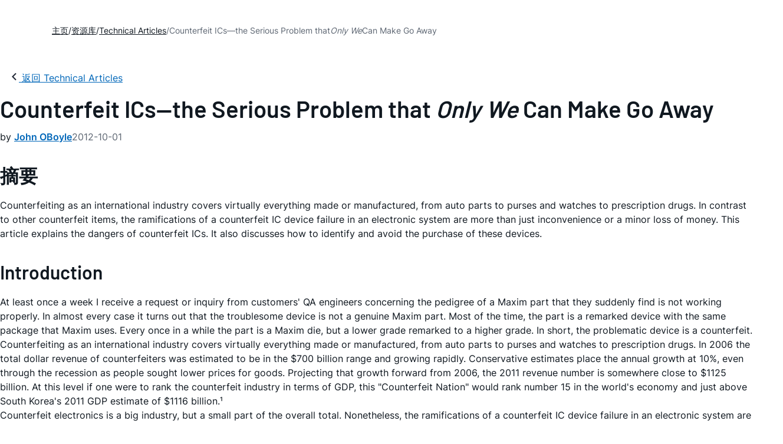

--- FILE ---
content_type: text/html; charset=utf-8
request_url: https://www.analog.com/cn/resources/technical-articles/counterfeit-ics8212the-serious-problem-that-only-we-can-make-go-away.html
body_size: 13983
content:




<!DOCTYPE html>
<html lang="zh">
<head>



    
    

        <link rel="preload" href="https://assets2.analog.com/cms-assets-optimizations/assets/barlow-latin-400-normal.woff" as="font" type="font/woff" crossorigin>
        <link rel="preload" href="https://assets2.analog.com/cms-assets-optimizations/assets/barlow-latin-400-normal.woff2" as="font" type="font/woff2" crossorigin>
        <link rel="preload" href="https://assets2.analog.com/cms-assets-optimizations/assets/barlow-latin-500-normal.woff" as="font" type="font/woff" crossorigin>
        <link rel="preload" href="https://assets2.analog.com/cms-assets-optimizations/assets/barlow-latin-500-normal.woff2" as="font" type="font/woff2" crossorigin>
        <link rel="preload" href="https://assets2.analog.com/cms-assets-optimizations/assets/barlow-latin-600-normal.woff" as="font" type="font/woff" crossorigin>
        <link rel="preload" href="https://assets2.analog.com/cms-assets-optimizations/assets/barlow-latin-600-normal.woff2" as="font" type="font/woff2" crossorigin>
        <link rel="preload" href="https://assets2.analog.com/cms-assets-optimizations/assets/barlow-latin-700-normal.woff" as="font" type="font/woff" crossorigin>
        <link rel="preload" href="https://assets2.analog.com/cms-assets-optimizations/assets/barlow-latin-700-normal.woff2" as="font" type="font/woff2" crossorigin>
        <link rel="preload" href="https://assets2.analog.com/cms-assets-optimizations/assets/inter-latin-400-normal.woff" as="font" type="font/woff" crossorigin>
        <link rel="preload" href="https://assets2.analog.com/cms-assets-optimizations/assets/inter-latin-400-normal.woff2" as="font" type="font/woff2" crossorigin>
        <link rel="preload" href="https://assets2.analog.com/cms-assets-optimizations/assets/inter-latin-500-normal.woff" as="font" type="font/woff" crossorigin>
        <link rel="preload" href="https://assets2.analog.com/cms-assets-optimizations/assets/inter-latin-500-normal.woff2" as="font" type="font/woff2" crossorigin>
        <link rel="preload" href="https://assets2.analog.com/cms-assets-optimizations/assets/inter-latin-600-normal.woff" as="font" type="font/woff" crossorigin>
        <link rel="preload" href="https://assets2.analog.com/cms-assets-optimizations/assets/inter-latin-600-normal.woff2" as="font" type="font/woff2" crossorigin>
        <link rel="preload" href="https://assets2.analog.com/cms-assets-optimizations/assets/inter-latin-700-normal.woff" as="font" type="font/woff" crossorigin>
        <link rel="preload" href="https://assets2.analog.com/cms-assets-optimizations/assets/inter-latin-700-normal.woff2" as="font" type="font/woff2" crossorigin>
        <link rel="preload" href="https://assets2.analog.com/cms-assets-optimizations/assets/remixicon.eot" as="font" type="font/eot" crossorigin>
        <link rel="preload" href="https://assets2.analog.com/cms-assets-optimizations/assets/remixicon.ttf" as="font" type="font/ttf" crossorigin>
        <link rel="preload" href="https://assets2.analog.com/cms-assets-optimizations/assets/remixicon.woff" as="font" type="font/woff" crossorigin>
        <link rel="preload" href="https://assets2.analog.com/cms-assets-optimizations/assets/remixicon.woff2" as="font" type="font/woff2" crossorigin>

    <!-- *** FE html start -->
    <meta charset="utf-8">

                <title>Counterfeit ICs&#8212;the Serious Problem that <i>Only We</i> Can Make Go Away | Analog Devices</title>
                    <meta name="robots" content="follow, index" />
                    <meta name="description" content="This explains the dangers of counterfeit ICs. It also discusses how to identify and avoid the purchase of these devices." />
                <meta name="keywords" content="counterfeit, QA, micromachine, an5458, app note 5458">
            <meta http-equiv="X-UA-Compatible" content="IE=edge">
            <meta name="apple-mobile-web-app-capable" content="yes" />
            <meta name="mobile-web-app-capable" content="yes" />
            <meta name="apple-mobile-web-app-status-bar-style" content="black" />
            <meta name="viewport" content="width=device-width, initial-scale=1.0">
            <meta name="referrer" content="no-referrer-when-downgrade" />
                        <meta name="yandex-verification" content="86a60d9bcaab43f0" />
                        <meta name="google-site-verification" content="aVOSmh5Dsd1VpzYMM3a_ZvOQcjP9G5GDlvU-atf48ss" />
                        <meta name="baidu-site-verification" content="cSddD8r1N7" />
                        <meta name="msvalidate.01" content="381E86BC7EF76D19F9365D26D8BFCD35" />
                                <link rel="alternate" hreflang=en-US href="https://www.analog.com/en/resources/technical-articles/counterfeit-ics8212the-serious-problem-that-only-we-can-make-go-away.html" />
                                <link rel="alternate" hreflang=en-CN href="https://www.analog.com/cn/resources/technical-articles/counterfeit-ics8212the-serious-problem-that-only-we-can-make-go-away.html" />
                                <link rel="alternate" hreflang=en-JP href="https://www.analog.com/jp/resources/technical-articles/counterfeit-ics8212the-serious-problem-that-only-we-can-make-go-away.html" />
                            <link rel="canonical" href="https://www.analog.com/cn/resources/technical-articles/counterfeit-ics8212the-serious-problem-that-only-we-can-make-go-away.html" />

        <script type="application/ld+json">
           {"@context":"https://schema.org","@type":"TechArticle","headline":"Counterfeit ICs&#8212;the Serious Problem that <i>Only We</i> Can Make Go Away","abstract":"Counterfeiting as an international industry covers virtually everything made or manufactured, from auto parts to purses and watches to prescription drugs. In contrast to other counterfeit items, the ramifications of a counterfeit IC device failure in an electronic system are more than just inconvenience or a minor loss of money. This article explains the dangers of counterfeit ICs. It also discusses how to identify and avoid the purchase of these devices.","description":"This article explains the dangers of counterfeit ICs. It also discusses how to identify and avoid the purchase of these devices.","url":"https://www.analog.com/cn/resources/technical-articles/counterfeit-ics8212the-serious-problem-that-only-we-can-make-go-away.html","datePublished":"2012-10-01T00:00:00","dateModified":"2025-12-16T06:15:53","genre":"技术文章","proficiencyLevel":"Expert","technicalAudience":"Electrical Engineers, System Designers, R&D Teams","author":[{"@type":"Person","name":"John OBoyle"}],"audience":{"@type":"BusinessAudience","@id":"https://www.analog.com/cn/solutions.html#Engineering_Audience","audienceType":"Engineers","sameAs":"https://www.wikidata.org/wiki/Q81096"},"publisher":{"@type":"Organization","@id":"https://www.analog.com/#organization","name":"Analog Devices, Inc.","alternateName":"ADI","url":"https://www.analog.com/cn/index.html","logo":{"@type":"ImageObject","url":"https://assets2.analog.com/images/en/ADI_Logo_AWP.png"},"sameAs":["https://en.wikipedia.org/wiki/Analog_Devices","https://www.linkedin.com/company/analog-devices/","https://www.facebook.com/AnalogDevicesInc","https://www.instagram.com/analogdevices/","https://x.com/adi_news"],"industry":{"@type":"DefinedTerm","termCode":"334413","name":"Semiconductor and Related Device Manufacturing","url":"https://www.naics.com/naics-code-description/?code=334413","inDefinedTermSet":"NAICS (North American Industry Classification System)"}}};
        </script>


    <script>!function (e, a, n, t) { var i = e.head; if (i) { if (a) return; var o = e.createElement("style"); o.id = "alloy-prehiding", o.innerText = n, i.appendChild(o), setTimeout(function () { o.parentNode && o.parentNode.removeChild(o) }, t) } }(document, document.location.href.indexOf("adobe_authoring_enabled") !== -1, "body { opacity: 0 !important }", 3000);</script>

    <script type="text/javascript">
        var datalayer = {"device":{"browser":"","type":""},"page":{"details":{"part":{"applicableParts":null,"categories":null,"id":null,"lifeCycle":null,"markets":null,"name":null,"type":null}},"meta":{"breadcrumbs":null,"id":null,"journey":null,"language":null,"pathname":null,"persona":null,"publishDate":null,"title":null,"taxonomy":null,"type":null}},"user":{"cart":{"purchaseID":"","sampleID":"","transactionID":""},"email":"","loggedIn":false,"blocked":false,"memberStatus":false}};
    </script>


                <link rel="icon" href="https://www.analog.com/media/favicon/favicon.ico">
        <link rel="apple-touch-icon" href="https://www.analog.com/media/favicon/apple_favicon.png">
        <link rel="apple-touch-icon" sizes="152x152" href="https://www.analog.com/media/favicon/adi-icon-ipad-152x152.png ">
        <link rel="apple-touch-icon" sizes="180x180" href="https://www.analog.com/media/favicon/adi-icon-iphone-retina-180x180.png ">
        <link rel="apple-touch-icon" sizes="167x167" href="https://www.analog.com/media/favicon/adi-icon-ipad-retina-167x167.png ">
        <link href="https://assets2.analog.com/cms-assets/images/images/adi-favicon.svg" rel="shortcut icon" />
    
    <link rel="preload" href="https://fonts.googleapis.com/css2?family=Barlow:wght@600&family=Inter:wght@400;500;600;700&display=swap" as="style" onload="this.onload=null;this.rel='stylesheet'">
    <noscript><link rel="stylesheet" href="https://fonts.googleapis.com/css2?family=Barlow:wght@600&family=Inter:wght@400;500;600;700&display=swap" as="style" onload="this.onload=null;this.rel='stylesheet'"></noscript>
    <style>
        :root {
            --cta-color: #fff;
            --cta-background: #1c1c1c;
        }
    </style>






    <!-- Font-awesome -->
    <!-- Latest compiled and minified CSS -->
    <!-- Optional theme -->
    <!-- owl-slider -->
    <!-- Algolia Instant Search Theme -->
    <!-- Autocomplete Theme -->


    <!-- Latest compiled and minified JavaScript -->
    
                <link rel="preload" href="https://assets2.analog.com/cms-assets-optimizations/css/vendor.min.css" as="style" onload="this.onload=null;this.rel='stylesheet'">
        <noscript><link rel="stylesheet" href="https://assets2.analog.com/cms-assets-optimizations/css/vendor.min.css"></noscript>
        <link rel="preload" href="https://assets2.analog.com/cms-assets-optimizations/css/article.min.css" as="style" onload="this.onload=null;this.rel='stylesheet'">
        <noscript><link rel="stylesheet" href="https://assets2.analog.com/cms-assets-optimizations/css/article.min.css"></noscript>
        <link rel="preload" href="https://assets2.analog.com/cms-assets-optimizations/css/pavilion.min.css" as="style" onload="this.onload=null;this.rel='stylesheet'">
        <noscript><link rel="stylesheet" href="https://assets2.analog.com/cms-assets-optimizations/css/pavilion.min.css"></noscript>
        <script type="module" src="https://assets2.analog.com/cms-assets-optimizations/js/pavilion.min.mjs"></script>




    <link rel="stylesheet" type="text/css" href="https://assets2.analog.com/header-footer/index.css">
    <script src="https://assets2.analog.com/header-footer/index.js" type="module" defer></script>

    <script src="https://assets.adobedtm.com/bc68b7886092/25785b612092/launch-715705770daf.min.js" async></script>
    <!-- *** FE html end -->
</head>
<body class="default-device bodyclass" data-comp-prefix="app-js__" data-show-legacy-div-wrapper="False">

    

    

<!-- #wrapper -->
<div id="wrapper" class="page-wrap">
    <!-- #header -->
    <header>
        <div id="header" class="container-fluid">
            <div class="row">
                <div>
        <adi-header>            
            <adi-account></adi-account>
        </adi-header>
            <adi-menu divided>
                <adi-cart slot="buttons"></adi-cart>
                <adi-search slot="drawer">
                    <div slot="search"></div>
                    <div slot="results"></div>
                </adi-search>
            </adi-menu>
        <adi-dispatch></adi-dispatch>
</div>
            </div>
        </div>
    </header>
    <!-- /#header -->
    <!-- #content -->
    <main role="main" id="main" tabindex="-1" class="main-content content adi__landing">
        <div id="content" class="container-fluid">
            <div class="row">
<div>




<div class="component Global-Breadcrumb">
            <script type="application/ld+json">
            {"@context":"https://schema.org","@type":"BreadcrumbList","itemListElement":[{"@type":"ListItem","position":1,"name":"主页","item":"https://www.analog.com/cn/index.html"},{"@type":"ListItem","position":2,"name":"资源库","item":"https://www.analog.com/cn/resources.html"},{"@type":"ListItem","position":3,"name":"Technical Articles","item":"https://www.analog.com/cn/resources/technical-articles.html"},{"@type":"ListItem","position":4,"name":"Counterfeit ICs&#8212;the Serious Problem that <i>Only We</i> Can Make Go Away","item":"https://www.analog.com/cn/resources/technical-articles/counterfeit-ics8212the-serious-problem-that-only-we-can-make-go-away.html"}]};
            </script>
    <div class="component-content">
        <!-- Breadcrumb component : start -->

        <article class="breadcrumb app-js__breadcrumb breadcrumb breadcrumb-no-border">

            <div class="breadcrumb__container" aria-label="Breadcrumb" role="navigation">
                            <div class="breadcrumb__container__section body-small">
                                            <a class="breadcrumb__container__section_item text-underline" href="https://www.analog.com/cn/index.html">
                                                <span class="breadcrumb__container__section_item" aria-current="page">主页</span>

                                            </a>



                            </div>
                            <div class="breadcrumb__container__section body-small">
                                            <a class="breadcrumb__container__section_item text-underline" href="https://www.analog.com/cn/resources.html">
                                                <span class="breadcrumb__container__section_item" aria-current="page">资源库</span>
                                            </a>



                            </div>
                            <div class="breadcrumb__container__section body-small">
                                            <a class="breadcrumb__container__section_item text-underline" href="https://www.analog.com/cn/search.html?resourceTypes=技术文档~技术文章&amp;sortby=newest&amp;排序=最新">
                                                <span class="breadcrumb__container__section_item" aria-current="page">Technical Articles</span>
                                            </a>



                            </div>
                            <div class="breadcrumb__container__section body-small">
Counterfeit ICs&#8212;the Serious Problem that <i>Only We</i> Can Make Go Away


                            </div>

            </div>
        </article>


        <!-- Previous page link component : start -->


        <article class="previous-page-link app-js__previous-page-link">
                        <a class="previous-page-link__link button-small" href="https://www.analog.com/cn/resources/technical-articles.html">
                            <span class="previous-page-link__icon">
<img src="https://www.analog.com/cn/_/media/project/analogweb/analogweb/global/chevron-left-s.png?as=0&amp;dmc=0&amp;iar=0&amp;thn=0&amp;udi=0&amp;rev=c50da4dd134a41a28db3d68c9b26e721&amp;la=zh&amp;h=16&amp;w=16&amp;hash=E836398C9D9EE426A3D1DF4540770C18" class="previous-page-link__arrow-left" height="16" alt="left arrow" width="16" />                            </span>
                            <span class="previous-page-link__label">
返回 Technical Articles

                            </span>
                        </a>

        </article>


        <!-- Previous page link component : end -->
        
        <div>


        </div>
    </div>
</div>
    <main class="adi__article">
        <!--Gated Content-->
        <div></div>
        <!-- Content start -->
        <adi-container class="adi__spotlight adi__productResources" compact>
            <div class="adi__spotlight__columns" data-columns="3">

                <!-- Left side content start -->
                <div class="adi__spotlight__column adi__spotlight__column--double rte-control">
                    <!-- Header start -->
                    <div class="adi__container adi__container--dividedLeft">
                        <div class="adi__container__wrapper">
                            <heading class="adi__articleHeading">
                                <div>
            <h1 class="adi__articleHeading__title">
                Counterfeit ICs&#8212;the Serious Problem that <i>Only We</i> Can Make Go Away <!-- Dynamic Article Title -->
            </h1>
<div class="adi__articleHeading__detail">
    <div class="adi__articleHeading__byLine">

        by

        <a href="#authors">
John OBoyle        </a>

    </div>

    <div class="adi__articleHeading__date">
2012-10-01    </div>

</div>
</div>
                            </heading>
                        </div>
                    </div>
                    <!-- Header end -->
                    
    <!-- Component Start -->
    <!-- Component end -->
    <!-- Content start -->
        <dialog class="adi__modal adi__zoomModal" id="image-zoom-modal">
            <section class="adi__modal__heading">
                <button type="button"
                        aria-label="close"
                        data-toggle="modal"
                        class="adi__zoomModal__close">
                    Ã—
                </button>
            </section>
            <section class="adi__modal__content">
                <h4 class="adi__zoomModal__caption">Figure 1</h4>
                <div class="adi__zoomModal__actions">
                    <span class="adi__zoomModal__actions__download">
                        &nbsp;
                    </span>
                    <span class="adi__zoomModal__actions__print">
                        &nbsp;
                    </span>
                </div>
                <img src="" class="adi__zoomModal__image">
            </section>
        </dialog>
                <h2>摘要</h2>
            <p>Counterfeiting as an international industry covers virtually everything made or manufactured, from auto parts to purses and watches to prescription drugs. In contrast to other counterfeit items, the ramifications of a counterfeit IC device failure in an electronic system are more than just inconvenience or a minor loss of money. This article explains the dangers of counterfeit ICs. It also discusses how to identify and avoid the purchase of these devices.</p>
<p><h2>Introduction</h2><p>
<div class=text15>
At least once a week I receive a request or inquiry from customers' QA engineers concerning the pedigree of a Maxim part that they suddenly find is not working properly. In almost every case it turns out that the troublesome device is not a genuine Maxim part. Most of the time, the part is a remarked device with the same package that Maxim uses. Every once in a while the part is a Maxim die, but a lower grade remarked to a higher grade. In short, the problematic device is a counterfeit.
</div>

<div class=text15>
Counterfeiting as an international industry covers virtually everything made or manufactured, from auto parts to purses and watches to prescription drugs. In 2006 the total dollar revenue of counterfeiters was estimated to be in the $700 billion range and growing rapidly. Conservative estimates place the annual growth at 10%, even through the recession as people sought lower prices for goods. Projecting that growth forward from 2006, the 2011 revenue number is somewhere close to $1125 billion. At this level if one were to rank the counterfeit industry in terms of GDP, this "Counterfeit Nation" would rank number 15 in the world's economy and just above South Korea's 2011 GDP estimate of $1116 billion.&sup1;
</div>

<div class=text25>
Counterfeit electronics is a big industry, but a small part of the overall total. Nonetheless, the ramifications of a counterfeit IC device failure in an electronic system are more than inconvenience or minor loss of money.
</div> 

<h2>Know What to Look For</h2><p>
<div class=text15>
The counterfeiters are getting better, more skilled. They have improved machines for demarking and remarking which are so good that the altered top marking looks genuine. They can now micromachine the laser mark off a package and then remark with their own laser the part number, the logo, and the date code as they desire. <b>Figure 1</b> shows a real Maxim part on the left with grade "B" and the counterfeit part on the right changed to grade "A."
</div>  

<div class=text15>
<img src="/cn/_/media/analog/en/landing-pages/technical-articles/counterfeit-ics8212the-serious-problem-that-only-we-can-make-go-away/5458fig01.gif?rev=95042acfbe604f34bffbc72aa09ab72e" alt="Figure 1. Valid Maxim part with correct grade B on the left and counterfeit part with grade A on the right. Note the evidence of the counterfeit rework on the vertical white line at the left side of the chip. There is a significant, diminished contrast between that white line and the new ink for the logo, date code, and part number. Note also the incorrect placement of the logo and date code." loading="lazy"><br>
<i>Figure 1. Valid Maxim part with correct grade B on the left and counterfeit part with grade A on the right. Note the evidence of the counterfeit rework on the vertical white line at the left side of the chip. There is a significant, diminished contrast between that white line and the new ink for the logo, date code, and part number. Note also the incorrect placement of the logo and date code.</i>
</div>

<div class=text15>
Counterfeiters can even make packing slips, address labels, and Certificates of Conformance look authentic. <b>Figure 2</b> is an image of what, at first glance, appears to be a proper Maxim shipping label. It is not.
</div>
 
<div class=text25>
<img src="/cn/_/media/analog/en/landing-pages/technical-articles/counterfeit-ics8212the-serious-problem-that-only-we-can-make-go-away/5458fig02.gif?rev=5920c5092f2248848c314ee55b6f0c56" alt="Figure 2. A counterfeit shipping label for a supposed Maxim part. Note the incorrect spelling of the full company name. Everything else seems legitimate." loading="lazy"><br>
<i>Figure 2. A counterfeit shipping label for a supposed Maxim part. Note the incorrect spelling of the full company name. Everything else seems legitimate.</i>
</div>

<h2>Serious Impact to Systems and Operations</h2><p>
<div class=text15>
There is something even more frightening with this situation: many low-grade legitimate parts are being remarked to a higher grade and getting into critical electronic systems. When this happens, the counterfeit inferior parts will work suitably for a short while, but only for a while. They are stressed from the outset and it is highly likely that they will fail.
</div>

<div class=text25>
An IC failure due to a counterfeit part is very serious. When the counterfeit IC fails, it can inflict serious injury, or at a minimum interrupt or delay a mission. It ranks with counterfeit drugs that can cause an individual to be over- or undermedicated.
</div>  

<h2>Counter the Counterfeiter</h2><p>
<div class=text15>
How do these counterfeits even get into the system? The counterfeiters' motive is obvious: remark a part as a higher performance part and charge more for it. But, in fact, counterfeiters flourish because of IC production timetables and unplanned customer demand in our own industry. The counterfeiter leverages two typical customer desires:
</div>

<div class=text15><ol>
<li>We need it NOW.
<li>We want it at the lowest price.
</ol></div>

<div class=text15>
Typically in our industry special, higher grade parts have long lead times. Customer procurement must plan far enough ahead to get these parts before they are actually needed for production. When lead times and customer timetables collide, the procurement department looks for an alternate source and all too often this is the so-called grey market. Additionally, when the procurement agent looks for the best deal he, or she, often ends up in the cross hairs of the counterfeiter.
</div>

<div class=text15>
The counterfeiting problem resides, and flourishes, in our industry&#8212;so does the solution. We, IC suppliers and IC purchasers, need to change several behaviors. This will not be as simple as writing down the message in this article. Here is what I suggest:
</div>

<div class=text25><ol>
<li class=li15>Many IC purchasers need to improve procurement planning. Look as far ahead as possible to procure long-lead-time parts.</li>

<div class=text15>
Given adequate advance notice on product demand, the IC industry could accommodate the occasional sudden demand. IC manufacturers often have a few parts remaining after a production run and these could be available for true customer emergencies. But that ideal demand-and-ship process would only work if everyone plans for the long-term and it becomes the norm, not the exception.
</div>  

<div class=text15>
Obsolete parts can and do pose a problem. Yes, but with adequate, advance planning alternate devices can be identified or new designs with new parts can be developed. Meanwhile, these grey-market counterfeiters will continue to come up with parts long out of production and sometimes even relabeled with new date codes!
</div>

<li class=li15>Customers should be cautioned against shopping only for the best deal, as that strategy can lead you right into the grasp of a counterfeiter. Instead <i>product authenticity</i>, with all the guarantees that implies, should be the objective.

<li class=li15>Finally, the industry mantra should be to buy <i>only</i> from approved sources. Period.</li>

If approved sources do not have a device, this dramatically lowers the probability of locating the genuine part in the grey market. In fact the probability is close to zero.
</ol></div>

<h2>Where Do We Go from Here?</h2><p>
<div class=text30>
So in summary, customers must know the authorized sources for an IC and use only them. IC purchasers need to plan further ahead. IC manufactures and sales staff must inform and motivate procurement teams to buy only authentic parts. Together, an IC customer and IC supplier should not let the best delivery/price drive all business deals. Hopefully, you will read this and think it makes sense. Ah yes, but this requires a fundamental change in the way we all conduct business, and that is not so easy to do… unless we plan ahead and also buy from authorized sources.
</div> 

<h4>Reference</h4>
<div class=text15><ol>
<li>W<a href="http://www.imf.org/external/pubs/ft/weo/2012/01/weodata/index.aspx" target=_blank>orld Economic Outlook Database April 2012</a> <a href="http://en.wikipedia.org/wiki/International_Monetary_Fund" target=_blank>International Monetary Fund</a>, data accessed on April 17, 2012.
</ol></div></p>    <!-- Content end -->



                <h2 id="authors" style="">关于作者</h2>
                <article style="" class="adi__authors__card">
                        <address>
                            <div class="adi__authors__card__address">
                                <div class="adi__authors__card__name">John OBoyle</div>

                            </div>
                            <div>
                                        <div class="adi__authors__card__title"> </div>

                            </div>
                        </address>
                </article>



<link rel="stylesheet" href="https://assets2.analog.com/cms-assets-optimizations/css/article.min.css">

    <div class="adi__gated__form" data-bots-list="googlebot|bingbot|yandexbot|slurp|duckduckbot|baiduspider|twitterbot|facebookexternalhit|linkedinbot|embedly|quora link preview|showyoubot|outbrain|pinterest|slackbot|vkShare|W3C_Validator|redditbot|applebot|whatsapp|telegrambot" data-cookie-name="" data-icid="" data-sc-site="AnalogWeb-CN" data-form-id="" data-gate-type="" data-char-to-show="" data-is-gated="false" data-context-id="{551D9BFC-D1CE-496D-8068-B92F87D15D2E}">

    </div>


<input type="hidden" id="context-language" value="zh" />


                </div>
                <!-- Left side content end -->
                <!-- right side content start -->
                <div class="adi__spotlight__column">
                    <div> 


    <section class="adi__articleHeading__actions">
        <div class="adi__articleHeading__meta">
            <div class="adi__articleHeading__meta__datum">
                <a href="#" class="adi__button adi__button--ghost adi__articleHeading__meta__datum--save"
                   data-toggle="modal" aria-controls="saveToMyAnalog">
                    <i class="adi__icon adi__icon--bookmarkPlus"></i>
                    <span class="adi__chip__label">添加至 myAnalog</span>
                </a>
            </div>
            <div class="adi__articleHeading__meta__datum">
                <button class="adi__button adi__button--ghost adi__articleHeading__meta__datum--share" data-toggle="context-menu" aria-controls="shareMenu">
                    <i class="ri-share-forward-line"></i>
                    <span class="adi__chip__label">分享</span>
                </button>
            </div>
                <div class="adi__articleHeading__meta__datum">
                                        <a href="/media/en/technical-documentation/tech-articles/counterfeit-ics8212the-serious-problem-that-only-we-can-make-go-away.pdf" target="_blank" class="adi__button adi__button--ghost adi__articleHeading__meta__datum--download" download>
                        <i class="ri-download-2-line"></i>
                        <span class="adi__chip__label">下载文章</span>
                    </a>
                </div>
                <div class="adi__articleHeading__meta__datum">

                        <span class="adi__articleHeading__meta__datum--fileSize">136.00K</span> 
                </div>
        </div>
        <menu class="adi__contextMenu adi__shareMenu" id="shareMenu" hidden>
            <li role="button"
                class="adi__contextMenu__option"
                data-type="link"
                data-success-msg="Copied to clipboard!">
                复制链接 
            </li>
            <li role="button" class="adi__contextMenu__option" data-type="email">
                发送邮箱 
            </li>
        </menu>

        <dialog class="adi__modal adi__saveToMyAnalog" id="saveToMyAnalog">
            <form>
                <section class="adi__modal__heading">
                    <button type="button"
                            data-toggle="modal"
                            class="adi__button adi__button--ghost adi__button--compact adi__modal__heading__close"
                            aria-label="close">
                        <i class="ri-close-fill"></i>
                    </button>
                    <div class="adi__modal__heading__title">
                        <i class="adi__icon adi__icon--bookmarkPlus"></i>
                        添加至 myAnalog 
                    </div>
                </section>
                <div class="adi__saveToMyAnalog__alert"></div>
                <section class="adi__modal__content">
                    <p class="adi__saveToMyAnalog__description">
                        将文章添加到 myAnalog 的资源部分、现有项目或新项目。
                    </p>
                    <div class="adi__field adi__field--select adi__saveToMyAnalog__target">
                        <label for="saveTo" class="adi__field__label">将文章添加到</label>
                        <div class="adi__field__container">
                            <input type="hidden" id="saveTo" name="saveTo" value="resources">
                            <button type="button" class="adi__field__container__input" data-toggle="context-menu" aria-controls="saveToOptions">
                                myAnalog 上的资源
                            </button>
                            <menu class="adi__contextMenu adi__field__container__options adi__saveToMyAnalog__options" id="saveToOptions" hidden>
                                <li role="button" data-value="resources" class="adi__contextMenu__option">
                                    myAnalog 上的资源
                                </li>
                                <li role="button" data-value="new" class="adi__contextMenu__option">
                                    <i class="ri-add-line"></i>
                                    新项目
                                </li>
                            </menu>
                        </div>
                    </div>
                    <fieldset class="adi__saveToMyAnalog__newProject">
                        <legend class="adi__saveToMyAnalog__newProject__legend">创建新项目</legend>
                        <div class="adi__field">
                            <label for="newProjectName" class="adi__field__label">产品名称</label>
                            <div class="adi__field__container">
                                <input type="text" id="newProjectName" name="title" class="adi__field__container__input">
                            </div>
                        </div>
                        <div class="adi__field">
                            <label for="newProjectDescription" class="adi__field__label">描述</label>
                            <div class="adi__field__container">
                                <input type="text" id="newProjectDescription" name="description" class="adi__field__container__input">
                            </div>
                        </div>
                    </fieldset>
                    <div class="adi__field adi__field--toggle">
                        <label for="checkbox-1-2" class="adi__field__label">
                            <input type="checkbox" id="checkbox-1-2">
                            
                        </label>
                    </div>
                </section>
                <section class="adi__modal__actions">
                    <button data-toggle="modal"
                            type="button"
                            class="adi__button adi__button--secondary">
                        取消
                    </button>
                    <button type="submit" data-artifact-api="["POST", "project/${projectID}/artifact"]"
                            class="adi__button">
                        确认
                    </button>
                </section>
            </form>
        </dialog>

        
    </section>
</div>
                    
    <!-- Related to this Article start -->
    <section class="adi__productResources__category">
        <h2 class="adi__heading--xs">
            
            关联至此文章
        </h2>
        

        <section class="adi__productResources__category__resource">
            





            





        </section>
        <section class="adi__productResources__category__resource">
            

        </section>
        

    <div class="component Related-News">
        <div class="component-content">
        </div>
    </div>








    </section>
    <!-- Related to this Article end -->

                </div>
                <!-- right side content end -->

            </div>
        </adi-container>
        <!-- Content end -->

        
    </main>








    <!-- component start -->
    <adi-container
    >
        <section class="container adi__relatedResources ">
            <div class="adi__relatedResources__title">
                最新视频
                    <small>21</small>
            </div>
                            <div class="adi__relatedResources__tabs adi__overflowControl" style="align-items: center;" data-hide-default-actions-for-mobile="true">
                        <button type="button" class="adi__overflowControl__item" data-items="0,1,2,3,4,5,6,7,8,9,10,11,12,13,14,15,16,17,18,19,20">
                            All Items
                        </button>
                        <button type="button" class="adi__overflowControl__item" data-items="0,1,2,3,4,5,6,7,8,9,10,11,12,13,14,15,16,17,18,19,20">
                            视频
                        </button>
                </div>
            <div class="adi__relatedResources__carousel adi__overflowControl adi__overflowControl--carousel" data-hide-default-actions-for-mobile="true" data-keep-actions-visible-for-mobile="true" data-use-carousel2="true">
                    <article class="adi__card adi__overflowControl__item" data-index="0"
                               data-toggle="modal"
                             aria-controls="videoModal"
                             data-modal-content="6388046374112"
                             data-modal-title="Learn More about ML Voice Processing for Clear Communication"
                             data-modal-subtitle="1月 21, 2026"  >

                            <figure class="adi__card__meta adi__card__meta__overlay">
                                    <img src="/_/media/images/videoimages/en/video-still-6388046374112.jpg?rev=63feef543f1a41c0be17a29df75a1891&amp;hash=9C8090E4B74889F8312D1B83C74E40E2&amp;isUpdated=true&amp;updatedDateTime=1%2f21%2f2026+7%3a59%3a34+PM" alt="Thumbnail Image" class="adi__card__image__thumbnail" loading="lazy" />
                                
                            </figure>
                            <header class="adi__card__title">
                                <span>ML Voice Processing for Clear Communication</span>
                                <figcaption class="adi__card__meta__data">
                                    <span>视频 &bull; 1月 21, 2026 </span>
                                    <span>01:55</span>
                                </figcaption>
                            </header>
                    </article>
                    <article class="adi__card adi__overflowControl__item" data-index="1"
                               data-toggle="modal"
                             aria-controls="videoModal"
                             data-modal-content="6388009834112"
                             data-modal-title="Learn More about Unlocking Physical Intelligence for our Customers"
                             data-modal-subtitle="1月 20, 2026"  >

                            <figure class="adi__card__meta adi__card__meta__overlay">
                                    <img src="/_/media/images/videoimages/en/video-still-6388009834112.jpg?rev=a9f2e8a3926a44ea94b93f7b85821a37&amp;hash=F32B512EF75EE0DFB9AD61B9A2DD4955&amp;isUpdated=true&amp;updatedDateTime=1%2f21%2f2026+8%3a17%3a15+PM" alt="Thumbnail Image" class="adi__card__image__thumbnail" loading="lazy" />
                                
                            </figure>
                            <header class="adi__card__title">
                                <span>Unlocking Physical Intelligence for our Customers</span>
                                <figcaption class="adi__card__meta__data">
                                    <span>视频 &bull; 1月 20, 2026 </span>
                                    <span>02:04</span>
                                </figcaption>
                            </header>
                    </article>
                    <article class="adi__card adi__overflowControl__item" data-index="2"
                               data-toggle="modal"
                             aria-controls="videoModal"
                             data-modal-content="6388006845112"
                             data-modal-title="Learn More about Empowering Autonomy Advanced Mobile Robotics"
                             data-modal-subtitle="1月 20, 2026"  >

                            <figure class="adi__card__meta adi__card__meta__overlay">
                                    <img src="/_/media/images/videoimages/en/video-still-6388006845112.jpg?rev=d8c69a85a6a64f68a3383867ff1e8d49&amp;hash=849973D8172C8EE64E3DC1E2DBE468B3&amp;isUpdated=true&amp;updatedDateTime=1%2f21%2f2026+5%3a40%3a50+PM" alt="Thumbnail Image" class="adi__card__image__thumbnail" loading="lazy" />
                                
                            </figure>
                            <header class="adi__card__title">
                                <span>Empowering Autonomy Advanced Mobile Robotics</span>
                                <figcaption class="adi__card__meta__data">
                                    <span>视频 &bull; 1月 20, 2026 </span>
                                    <span>02:24</span>
                                </figcaption>
                            </header>
                    </article>
                    <article class="adi__card adi__overflowControl__item" data-index="3"
                               data-toggle="modal"
                             aria-controls="videoModal"
                             data-modal-content="6388007925112"
                             data-modal-title="Learn More about Streamlining ADAS &amp; IVI Development with Advanced GMSL Diagnostics"
                             data-modal-subtitle="1月 20, 2026"  >

                            <figure class="adi__card__meta adi__card__meta__overlay">
                                    <img src="/_/media/images/videoimages/en/video-still-6388007925112.jpg?rev=c7703974638c4e2786c593adfbf5d51a&amp;hash=70D4B8B66FC881327507BED60BB8DDAF&amp;isUpdated=true&amp;updatedDateTime=1%2f21%2f2026+4%3a20%3a06+PM" alt="Thumbnail Image" class="adi__card__image__thumbnail" loading="lazy" />
                                
                            </figure>
                            <header class="adi__card__title">
                                <span>Streamlining ADAS & IVI Development with Advanced GMSL Diagnostics</span>
                                <figcaption class="adi__card__meta__data">
                                    <span>视频 &bull; 1月 20, 2026 </span>
                                    <span>02:22</span>
                                </figcaption>
                            </header>
                    </article>
                    <article class="adi__card adi__overflowControl__item" data-index="4"
                               data-toggle="modal"
                             aria-controls="videoModal"
                             data-modal-content="6388005634112"
                             data-modal-title="Learn More about A&#178;B 2.0: The Future of Infotainment Connectivity"
                             data-modal-subtitle="1月 20, 2026"  >

                            <figure class="adi__card__meta adi__card__meta__overlay">
                                    <img src="/_/media/images/videoimages/en/video-still-6388005634112.jpg?rev=54e9c76d46c84b2582144b05cbdb1d73&amp;hash=642E29DBF53DF20D143886D18E53884B&amp;isUpdated=true&amp;updatedDateTime=1%2f21%2f2026+8%3a53%3a26+PM" alt="Thumbnail Image" class="adi__card__image__thumbnail" loading="lazy" />
                                
                            </figure>
                            <header class="adi__card__title">
                                <span>A²B 2.0: The Future of Infotainment Connectivity</span>
                                <figcaption class="adi__card__meta__data">
                                    <span>视频 &bull; 1月 20, 2026 </span>
                                    <span>03:24</span>
                                </figcaption>
                            </header>
                    </article>
                    <article class="adi__card adi__overflowControl__item" data-index="5"
                               data-toggle="modal"
                             aria-controls="videoModal"
                             data-modal-content="6387492087112"
                             data-modal-title="Learn More about ADMX6001: 10 GSPS Low-Noise Digitizer Evaluation Board"
                             data-modal-subtitle="1月 9, 2026"  >

                            <figure class="adi__card__meta adi__card__meta__overlay">
                                    <img src="/_/media/images/videoimages/en/video-still-6387492087112.jpg?rev=676b50cc8f1545df9effc218f4cb5f0c&amp;hash=D28BF42A6CB2FB59DE84AE366BE87B48&amp;isUpdated=true&amp;updatedDateTime=1%2f13%2f2026+4%3a02%3a01+PM" alt="Thumbnail Image" class="adi__card__image__thumbnail" loading="lazy" />
                                
                            </figure>
                            <header class="adi__card__title">
                                <span>ADMX6001: 10 GSPS Low-Noise Digitizer Evaluation Board</span>
                                <figcaption class="adi__card__meta__data">
                                    <span>视频 &bull; 1月 9, 2026 </span>
                                    <span>06:20</span>
                                </figcaption>
                            </header>
                    </article>
                    <article class="adi__card adi__overflowControl__item" data-index="6"
                               data-toggle="modal"
                             aria-controls="videoModal"
                             data-modal-content="6387471887112"
                             data-modal-title="Learn More about Introducing CodeFusion Studio™"
                             data-modal-subtitle="1月 9, 2026"  >

                            <figure class="adi__card__meta adi__card__meta__overlay">
                                    <img src="/_/media/images/videoimages/en/video-still-6387471887112.jpg?rev=9f3e658006664ec98eb952f332052759&amp;hash=EE3EAF7AA6344C0EF7FA91C811A957FA&amp;isUpdated=true&amp;updatedDateTime=1%2f9%2f2026+4%3a55%3a12+PM" alt="Thumbnail Image" class="adi__card__image__thumbnail" loading="lazy" />
                                
                            </figure>
                            <header class="adi__card__title">
                                <span>Introducing CodeFusion Studio™</span>
                                <figcaption class="adi__card__meta__data">
                                    <span>视频 &bull; 1月 9, 2026 </span>
                                    <span>00:48</span>
                                </figcaption>
                            </header>
                    </article>
                    <article class="adi__card adi__overflowControl__item" data-index="7"
                               data-toggle="modal"
                             aria-controls="videoModal"
                             data-modal-content="6386520670112"
                             data-modal-title="Learn More about Apollo MxFE Feature Spotlight: Dynamic Reconfiguration"
                             data-modal-subtitle="12月 15, 2025"  >

                            <figure class="adi__card__meta adi__card__meta__overlay">
                                    <img src="/_/media/images/videoimages/en/video-still-6386520670112.jpg?rev=dabf3ac3731c411bad8163542652cd02&amp;hash=2B209875F51EFBBFCD24478029DA7CFD&amp;isUpdated=true&amp;updatedDateTime=12%2f18%2f2025+2%3a51%3a55+PM" alt="Thumbnail Image" class="adi__card__image__thumbnail" loading="lazy" />
                                
                            </figure>
                            <header class="adi__card__title">
                                <span>Apollo MxFE Feature Spotlight: Dynamic Reconfiguration</span>
                                <figcaption class="adi__card__meta__data">
                                    <span>视频 &bull; 12月 15, 2025 </span>
                                    <span>05:17</span>
                                </figcaption>
                            </header>
                    </article>
                    <article class="adi__card adi__overflowControl__item" data-index="8"
                               data-toggle="modal"
                             aria-controls="videoModal"
                             data-modal-content="6385521167112"
                             data-modal-title="Learn More about How to Control and Monitor LDOs with PMBus and LTpowerPlay&#174;"
                             data-modal-subtitle="11月 24, 2025"  >

                            <figure class="adi__card__meta adi__card__meta__overlay">
                                    <img src="/_/media/images/videoimages/en/video-still-6385521167112.jpg?rev=40e95fee0fa644a18bbef8f1333a453a&amp;hash=5F005FE5F21D2014731CCEA5252FDFE4&amp;isUpdated=true&amp;updatedDateTime=11%2f24%2f2025+4%3a42%3a33+PM" alt="Thumbnail Image" class="adi__card__image__thumbnail" loading="lazy" />
                                
                            </figure>
                            <header class="adi__card__title">
                                <span>How to Control and Monitor LDOs with PMBus and LTpowerPlay®</span>
                                <figcaption class="adi__card__meta__data">
                                    <span>视频 &bull; 11月 24, 2025 </span>
                                    <span></span>
                                </figcaption>
                            </header>
                    </article>
                    <article class="adi__card adi__overflowControl__item" data-index="9"
                               data-toggle="modal"
                             aria-controls="videoModal"
                             data-modal-content="6385009019112"
                             data-modal-title="Learn More about Apollo MxFE™ Feature Spotlight: Low Latency Loopbacks"
                             data-modal-subtitle="11月 12, 2025"  >

                            <figure class="adi__card__meta adi__card__meta__overlay">
                                    <img src="/_/media/images/videoimages/en/video-still-6385009019112.jpg?rev=c0f14c4561b74adf993ae093a09e482b&amp;hash=6967E4C49554388C2D25B925EDEDD1FF&amp;isUpdated=true&amp;updatedDateTime=11%2f18%2f2025+7%3a29%3a51+PM" alt="Thumbnail Image" class="adi__card__image__thumbnail" loading="lazy" />
                                
                            </figure>
                            <header class="adi__card__title">
                                <span>Apollo MxFE™ Feature Spotlight: Low Latency Loopbacks</span>
                                <figcaption class="adi__card__meta__data">
                                    <span>视频 &bull; 11月 12, 2025 </span>
                                    <span>05:43</span>
                                </figcaption>
                            </header>
                    </article>
                    <article class="adi__card adi__overflowControl__item" data-index="10"
                               data-toggle="modal"
                             aria-controls="videoModal"
                             data-modal-content="6384506716112"
                             data-modal-title="Learn More about SPS25 Animation"
                             data-modal-subtitle="11月 4, 2025"  >

                            <figure class="adi__card__meta adi__card__meta__overlay">
                                    <img src="/_/media/images/videoimages/en/video-still-6384506716112.jpg?rev=555a103ee4854cf1ba7f7f9e516247d9&amp;hash=3A72A60030D8974E7034CEC29BE25FCE&amp;isUpdated=true&amp;updatedDateTime=11%2f6%2f2025+1%3a50%3a20+PM" alt="Thumbnail Image" class="adi__card__image__thumbnail" loading="lazy" />
                                
                            </figure>
                            <header class="adi__card__title">
                                <span>SPS25 Animation</span>
                                <figcaption class="adi__card__meta__data">
                                    <span>视频 &bull; 11月 4, 2025 </span>
                                    <span>01:14</span>
                                </figcaption>
                            </header>
                    </article>
                    <article class="adi__card adi__overflowControl__item" data-index="11"
                               data-toggle="modal"
                             aria-controls="videoModal"
                             data-modal-content="6383479210112"
                             data-modal-title="Learn More about Apollo MxFE™ Feature Spotlight : Fast Frequency Hopping"
                             data-modal-subtitle="10月 21, 2025"  >

                            <figure class="adi__card__meta adi__card__meta__overlay">
                                    <img src="/_/media/images/videoimages/en/video-still-6383479210112.jpg?rev=a6a72582d0954323ac9fe6a5d6ede459&amp;hash=FF5001DCF70301F58C495D905DF3583F&amp;isUpdated=true&amp;updatedDateTime=10%2f22%2f2025+8%3a13%3a38+PM" alt="Thumbnail Image" class="adi__card__image__thumbnail" loading="lazy" />
                                
                            </figure>
                            <header class="adi__card__title">
                                <span>Apollo MxFE™ Feature Spotlight : Fast Frequency Hopping</span>
                                <figcaption class="adi__card__meta__data">
                                    <span>视频 &bull; 10月 21, 2025 </span>
                                    <span>03:33</span>
                                </figcaption>
                            </header>
                    </article>
                    <article class="adi__card adi__overflowControl__item" data-index="12"
                               data-toggle="modal"
                             aria-controls="videoModal"
                             data-modal-content="6380259760112"
                             data-modal-title="Learn More about Introducing ADI Power Studio™"
                             data-modal-subtitle="9月 29, 2025"  >

                            <figure class="adi__card__meta adi__card__meta__overlay">
                                    <img src="/_/media/images/videoimages/en/video-still-6380259760112.jpg?rev=3fbb26132b2741efb237209bd8da868f&amp;hash=17854BBCFF2C305A36160D4F733CF62E&amp;isUpdated=true&amp;updatedDateTime=10%2f1%2f2025+1%3a09%3a45+PM" alt="Thumbnail Image" class="adi__card__image__thumbnail" loading="lazy" />
                                
                            </figure>
                            <header class="adi__card__title">
                                <span>Introducing ADI Power Studio™</span>
                                <figcaption class="adi__card__meta__data">
                                    <span>视频 &bull; 9月 29, 2025 </span>
                                    <span>05:40</span>
                                </figcaption>
                            </header>
                    </article>
                    <article class="adi__card adi__overflowControl__item" data-index="13"
                               data-toggle="modal"
                             aria-controls="videoModal"
                             data-modal-content="6379921583112"
                             data-modal-title="Learn More about Apollo MxFE™ ADC and DAC Sweep Demonstration"
                             data-modal-subtitle="9月 22, 2025"  >

                            <figure class="adi__card__meta adi__card__meta__overlay">
                                    <img src="/_/media/images/videoimages/en/video-still-6379921583112.jpg?rev=5a093ecba891470b94a3e112246457f9&amp;hash=E0A9F963A840F45FA0549D9512FA93EB&amp;isUpdated=true&amp;updatedDateTime=9%2f24%2f2025+9%3a52%3a02+PM" alt="Thumbnail Image" class="adi__card__image__thumbnail" loading="lazy" />
                                
                            </figure>
                            <header class="adi__card__title">
                                <span>Apollo MxFE™ ADC and DAC Sweep Demonstration</span>
                                <figcaption class="adi__card__meta__data">
                                    <span>视频 &bull; 9月 22, 2025 </span>
                                    <span>03:16</span>
                                </figcaption>
                            </header>
                    </article>
                    <article class="adi__card adi__overflowControl__item" data-index="14"
                               data-toggle="modal"
                             aria-controls="videoModal"
                             data-modal-content="6379738445112"
                             data-modal-title="Learn More about Redefining Tactile Sensing"
                             data-modal-subtitle="9月 18, 2025"  >

                            <figure class="adi__card__meta adi__card__meta__overlay">
                                    <img src="/_/media/analog/en/landing-pages/ai-at-adi/video-still-6379738445112.jpg?rev=7da45fe6e50c4c0c925253945ae240b7&amp;hash=CE98EB8CC3F4862880EFB409BFA922C6&amp;isUpdated=true&amp;updatedDateTime=9%2f18%2f2025+5%3a47%3a10+PM" alt="Thumbnail Image" class="adi__card__image__thumbnail" loading="lazy" />
                                
                            </figure>
                            <header class="adi__card__title">
                                <span>Redefining Tactile Sensing</span>
                                <figcaption class="adi__card__meta__data">
                                    <span>视频 &bull; 9月 18, 2025 </span>
                                    <span>03:13</span>
                                </figcaption>
                            </header>
                    </article>
                    <article class="adi__card adi__overflowControl__item" data-index="15"
                               data-toggle="modal"
                             aria-controls="videoModal"
                             data-modal-content="6379051370112"
                             data-modal-title="Learn More about ADIsimpLL™: How to Create a Custom Reference Source Library"
                             data-modal-subtitle="9月 10, 2025"  >

                            <figure class="adi__card__meta adi__card__meta__overlay">
                                    <img src="/_/media/images/videoimages/en/video-still-6379051370112.jpg?rev=bb2f92b9c31948cb99814fe26544dfad&amp;hash=4727D5FB39A4F23A99BE1BD81564B36E&amp;isUpdated=true&amp;updatedDateTime=9%2f11%2f2025+9%3a10%3a50+PM" alt="Thumbnail Image" class="adi__card__image__thumbnail" loading="lazy" />
                                
                            </figure>
                            <header class="adi__card__title">
                                <span>ADIsimpLL™: How to Create a Custom Reference Source Library</span>
                                <figcaption class="adi__card__meta__data">
                                    <span>视频 &bull; 9月 10, 2025 </span>
                                    <span>03:42</span>
                                </figcaption>
                            </header>
                    </article>
                    <article class="adi__card adi__overflowControl__item" data-index="16"
                               data-toggle="modal"
                             aria-controls="videoModal"
                             data-modal-content="6377674704112"
                             data-modal-title="Learn More about ADI ROS2: Running Demos with Docker"
                             data-modal-subtitle="8月 29, 2025"  >

                            <figure class="adi__card__meta adi__card__meta__overlay">
                                    <img src="/_/media/images/videoimages/en/video-still-6377674704112.jpg?rev=4fb48bd4d6fa46cdadd827ccb7be9ccc&amp;hash=472377A783E2D0F72A27DD98A02A3BEE&amp;isUpdated=true&amp;updatedDateTime=8%2f29%2f2025+4%3a27%3a30+PM" alt="Thumbnail Image" class="adi__card__image__thumbnail" loading="lazy" />
                                
                            </figure>
                            <header class="adi__card__title">
                                <span>ADI ROS2: Running Demos with Docker</span>
                                <figcaption class="adi__card__meta__data">
                                    <span>视频 &bull; 8月 29, 2025 </span>
                                    <span>04:35</span>
                                </figcaption>
                            </header>
                    </article>
                    <article class="adi__card adi__overflowControl__item" data-index="17"
                               data-toggle="modal"
                             aria-controls="videoModal"
                             data-modal-content="6377667494112"
                             data-modal-title="Learn More about ADI ROS2: Hardware Setup with Kuiper Linux"
                             data-modal-subtitle="8月 29, 2025"  >

                            <figure class="adi__card__meta adi__card__meta__overlay">
                                    <img src="/_/media/images/videoimages/en/video-still-6377667494112.jpg?rev=b210e56b654f48ebb591b75281aeb2a3&amp;hash=B608F9BD6886CA03B4D8A58D95743A2C&amp;isUpdated=true&amp;updatedDateTime=8%2f29%2f2025+4%3a51%3a24+PM" alt="Thumbnail Image" class="adi__card__image__thumbnail" loading="lazy" />
                                
                            </figure>
                            <header class="adi__card__title">
                                <span>ADI ROS2: Hardware Setup with Kuiper Linux</span>
                                <figcaption class="adi__card__meta__data">
                                    <span>视频 &bull; 8月 29, 2025 </span>
                                    <span>05:35</span>
                                </figcaption>
                            </header>
                    </article>
                    <article class="adi__card adi__overflowControl__item" data-index="18"
                               data-toggle="modal"
                             aria-controls="videoModal"
                             data-modal-content="6377667493112"
                             data-modal-title="Learn More about ADI ROS2: Build Your First Docker Image"
                             data-modal-subtitle="8月 29, 2025"  >

                            <figure class="adi__card__meta adi__card__meta__overlay">
                                    <img src="/_/media/images/videoimages/en/video-still-6377667493112.jpg?rev=9ea96c81b2dc497e98263f8d7ced7f58&amp;hash=6056CCA9B02B0DBA78DC89BDB6AC897B&amp;isUpdated=true&amp;updatedDateTime=8%2f29%2f2025+3%3a39%3a17+PM" alt="Thumbnail Image" class="adi__card__image__thumbnail" loading="lazy" />
                                
                            </figure>
                            <header class="adi__card__title">
                                <span>ADI ROS2: Build Your First Docker Image</span>
                                <figcaption class="adi__card__meta__data">
                                    <span>视频 &bull; 8月 29, 2025 </span>
                                    <span>06:45</span>
                                </figcaption>
                            </header>
                    </article>
                    <article class="adi__card adi__overflowControl__item" data-index="19"
                               data-toggle="modal"
                             aria-controls="videoModal"
                             data-modal-content="6377351284112"
                             data-modal-title="Learn More about Introducing EM-Plugs: A New Transition-Based EM Modeling Approach"
                             data-modal-subtitle="8月 25, 2025"  >

                            <figure class="adi__card__meta adi__card__meta__overlay">
                                    <img src="/_/media/images/videoimages/en/video-still-6377351284112.jpg?rev=b9de62ec44044686af99eb4b4d7622b0&amp;hash=675FF6A5CF7F318F61F53E570C292685&amp;isUpdated=true&amp;updatedDateTime=8%2f26%2f2025+8%3a41%3a20+PM" alt="Thumbnail Image" class="adi__card__image__thumbnail" loading="lazy" />
                                
                            </figure>
                            <header class="adi__card__title">
                                <span>Introducing EM-Plugs: A New Transition-Based EM Modeling Approach</span>
                                <figcaption class="adi__card__meta__data">
                                    <span>视频 &bull; 8月 25, 2025 </span>
                                    <span>11:26</span>
                                </figcaption>
                            </header>
                    </article>
                    <article class="adi__card adi__overflowControl__item" data-index="20"
                               data-toggle="modal"
                             aria-controls="videoModal"
                             data-modal-content="6376299503112"
                             data-modal-title="Learn More about ADI Reference Designs Accelerate Time-to-Market"
                             data-modal-subtitle="7月 29, 2025"  >

                            <figure class="adi__card__meta adi__card__meta__overlay">
                                    <img src="/_/media/images/videoimages/en/video-still-6376299503112.jpg?rev=84ef1a4bda4a4ff3bebd0f6e5a50cf1a&amp;hash=641144647EAA085875E1359983AA3B09&amp;isUpdated=true&amp;updatedDateTime=10%2f8%2f2025+9%3a25%3a32+PM" alt="Thumbnail Image" class="adi__card__image__thumbnail" loading="lazy" />
                                
                            </figure>
                            <header class="adi__card__title">
                                <span>ADI Reference Designs Accelerate Time-to-Market</span>
                                <figcaption class="adi__card__meta__data">
                                    <span>视频 &bull; 7月 29, 2025 </span>
                                    <span>00:48</span>
                                </figcaption>
                            </header>
                    </article>
            </div>
        </section>

    </adi-container>
    <!-- component end -->
    <!-- Video Modal component start -->
    <dialog class="adi__modal adi__modal--fluid adi__modal--video adi__latestMedia__video" id="videoModal" aria-modal="false">
        <section class="adi__modal__heading">
            <button type="button" data-toggle="modal"
                    class="adi__button adi__button--ghost adi__button--compact adi__modal__heading__close" aria-label="close">
                <i class="ri-close-fill"></i>
            </button>
            <div class="adi__modal__heading__title adi__videoModal__title">Title</div>
            <div class="adi__modal__heading__subtitle adi__videoModal__subtitle">Subtitle</div>
        </section>
        <section class="adi__modal__content adi__videoModal__content">
            <adi-video></adi-video>
        </section>
        <section class="adi__modal__actions">
            <a class="adi__button adi__button--compact adi__button--ghost" href="#">
                了解更多
                <i class="ri-arrow-right-line"></i>
            </a>
            <button type="button"
                    class="adi__button adi__button--compact adi__button--ghost"
                    data-toggle="modal"
                    aria-controls="saveVideoToMyAnalog">
                <i class="adi__icon adi__icon--bookmarkPlus"></i>
                添加至 myAnalog
            </button>
            <button type="button"
                    class="adi__button adi__button--compact adi__button--ghost"
                    data-toggle="context-menu"
                    aria-controls="shareVideo">
                <i class="ri-share-forward-line"></i>
                分享
            </button>

        </section>
    </dialog>
    <!-- Video Modal component end -->
    <!-- saveVideoToMyAnalog component start -->
    <dialog class="adi__modal adi__saveToMyAnalog adi__productResources__save" id="saveVideoToMyAnalog">
        <form>
            <section class="adi__modal__heading">
                <button type="button"
                        data-toggle="modal"
                        class="adi__button adi__button--ghost adi__button--compact adi__modal__heading__close"
                        aria-label="close">
                    <i class="ri-close-fill"></i>
                </button>
                <div class="adi__modal__heading__title">
                    <i class="adi__icon adi__icon--bookmarkPlus"></i>
                    添加至 myAnalog 
                </div>
            </section>
            <div class="adi__saveToMyAnalog__alert"></div>
            <section class="adi__modal__content">
                <p class="adi__saveToMyAnalog__description">
                    将文章添加到 myAnalog 的资源部分、现有项目或新项目。
                </p>
                <div class="adi__field adi__field--select adi__saveToMyAnalog__target">
                    <label for="saveTo" class="adi__field__label">将文章添加到</label>
                    <div class="adi__field__container">
                        <input type="hidden" id="saveTo" name="saveTo" value="resources">
                        <button type="button" class="adi__field__container__input" data-toggle="context-menu" aria-controls="saveVideoToOptions">
                            myAnalog 上的资源
                        </button>
                        <menu class="adi__contextMenu adi__field__container__options adi__saveToMyAnalog__options" id="saveVideoToOptions" hidden>
                            <li role="button" data-value="resources" class="adi__contextMenu__option">
                                myAnalog 上的资源
                            </li>
                            <li role="button" data-value="new" class="adi__contextMenu__option">
                                <i class="ri-add-line"></i>
                                新项目
                            </li>
                        </menu>
                    </div>
                </div>
                <fieldset class="adi__saveToMyAnalog__newProject">
                    <legend class="adi__saveToMyAnalog__newProject__legend">创建新项目</legend>
                    <div class="adi__field">
                        <label for="newProjectName" class="adi__field__label">产品名称</label>
                        <div class="adi__field__container">
                            <input type="text" id="newProjectName" name="name" class="adi__field__container__input">
                        </div>
                        <div class="adi__field__helperText"></div>
                    </div>
                    <div class="adi__field">
                        <label for="newProjectDescription" class="adi__field__label">描述</label>
                        <div class="adi__field__container">
                            <input type="text" id="newProjectDescription" name="description" class="adi__field__container__input">
                        </div>
                    </div>
                </fieldset>
                <div class="adi__field adi__field--toggle">
                    <label for="checkbox-1-2" class="adi__field__label">
                        <input type="checkbox" id="checkbox-1-2">
                        
                    </label>
                </div>
            </section>
            <section class="adi__modal__actions">
                <button data-toggle="modal"
                        type="button"
                        class="adi__button adi__button--secondary">
                    取消
                </button>
                <button type="submit" data-artifact-api="["POST", "project/${projectID}/artifact"]"
                        class="adi__button">
                    确认
                </button>
            </section>
        </form>
    </dialog>
    <!-- saveVideoToMyAnalog component end -->
    <!-- Share Video start -->
    <menu class="adi__contextMenu adi__shareMenu" id="shareVideo" hidden>
        <li role="button" class="adi__contextMenu__option" data-type="link" data-success-msg="Copied to clipboard!">
            复制链接 
        </li>
        <li role="button" class="adi__contextMenu__option" data-type="email">
            发送邮箱 
        </li>
    </menu>
    <!-- Share Video end -->

    <script type="text/javascript">

    var analyticsObject = {"pageInformation":{"pageName":"Counterfeit ICs&#8212;the Serious Problem that <i>Only We</i> Can Make Go Away","itemId":"551d9bfc-d1ce-496d-8068-b92f87d15d2e","pageUrl":"https://www.analog.com/cn/resources/technical-articles/counterfeit-ics8212the-serious-problem-that-only-we-can-make-go-away.html","pageCategory":"Technical Article Page","previousPageUrl":null,"pageType":"Technical Article Page","isProduct":false}};
    </script>
    <script>
        let userLoggedState = false;
        try {
            const savedAuthToken = localStorage.getItem('active-tokens');
            if (savedAuthToken) {
                const activeTokenObject = JSON.parse(savedAuthToken);
                if (activeTokenObject && activeTokenObject['my'] && activeTokenObject['my']['token']) {
                    var base64Url = activeTokenObject['my']['token'].split('.')[1]
                    var base64 = base64Url.replace(/-/g, '+').replace(/_/g, '/');
                    var jsonPayload = decodeURIComponent(
                        atob(base64)
                            .split('')
                            .map(function (c) {
                                return '%' + ('00' + c.charCodeAt(0).toString(16)).slice(-2);
                            })
                            .join('')
                    )
                }
                const decodedToken = JSON.parse(jsonPayload)
                const currentTimestamp = Math.floor(Date.now() / 1000);
                if (!(decodedToken.exp && currentTimestamp > decodedToken.exp)) {
                    userLoggedState = true;
                }
            } else {
                const tempAuthStatusKey = 'isAuthenticated';
                const cookies = document.cookie.split( '; ' );
                const cookieOptions = 'domain=.analog.com; path=/; secure;';
	            const tempAuthStatus = cookies.find( ( cookie ) => cookie.includes( tempAuthStatusKey ) )
                                             ?.slice( ( tempAuthStatusKey.length + 1 ) ) || null;
        	    
        	    // Updating 'isLoggedIn' only for the first page visit post login redirect
        	    if ( tempAuthStatus ) {
            		userLoggedState = tempAuthStatus === 'true';

                    // Delete 'isAuthenticated' cookie
                    document.cookie = `${tempAuthStatusKey}=; expires=${new Date().toUTCString()}; ${cookieOptions}`;
        	    }
        	}
        }
        catch (error) {
            console.log(error)
        }
        const localAnalyticsObject = window.analyticsObject;

        if (localAnalyticsObject && localAnalyticsObject?.pageInformation) {
            const isPDPPage = localAnalyticsObject?.pageInformation?.isProduct || false;
            const pageViewObject = {
				"event": "pageview"
			};

            let commonBreadCrumb = '';
            const breadcrumbListSections = document.querySelectorAll('.breadcrumb__container__section');
            breadcrumbListSections?.forEach((DomElement, indexOfDomElement) => {
                const itemText = DomElement.querySelector(".breadcrumb__container__section_item")
                const dropdownText = DomElement.querySelector(".breadcrumb__container__section_dropdown-item")
                let breadcrumbText = "";
                if (itemText) {
                    breadcrumbText = ((indexOfDomElement === 0) ? "" : (breadcrumbText + "|")) + itemText.textContent.trim();
                } else if (dropdownText) {
                    breadcrumbText = ((indexOfDomElement === 0) ? "" : (breadcrumbText + "|")) + dropdownText.textContent.trim();
                } else {
                    breadcrumbText = ((indexOfDomElement === 0) ? "" : (breadcrumbText + "|")) + DomElement.textContent.trim();
                }
                commonBreadCrumb = commonBreadCrumb + breadcrumbText;
            });
            if (isPDPPage) {
                const productLifeCycle = document.querySelector('.recently-viewed-flag');
                pageViewObject.productInfo = {
                    eventName: 'Product View',
                    productListItems: []
                };
                pageViewObject.productInfo.productListItems.push({
                    productLifeCycle: productLifeCycle ? productLifeCycle.textContent.trim().toUpperCase() : '',
                    productBreadCrumb: '',
                    SKU: ''
                })
                pageViewObject.productInfo.productListItems[0].productBreadCrumb = commonBreadCrumb;
                pageViewObject.productInfo.productListItems[0].SKU = commonBreadCrumb.split("|").reverse()[0];
            } else {
                pageViewObject.productInfo = {};
            }
            const url = localAnalyticsObject?.pageInformation?.pageUrl
            let previousPageName = localAnalyticsObject?.pageInformation?.previousPageUrl;
            if (previousPageName) {
                previousPageName = previousPageName.split('.html')[0];
                previousPageName = previousPageName.split('/').reverse()[0];
            }
            const category = url?.split('/');
            category.shift();
            category.splice(0, 2);
            pageViewObject.pageInfo = {
                "pageName": localAnalyticsObject?.pageInformation?.pageName,
                "pageCategory": localAnalyticsObject?.pageInformation?.pageCategory,
                "pageURL": localAnalyticsObject?.pageInformation?.pageUrl,
                "pageType": localAnalyticsObject?.pageInformation?.pageType,
                "pageBreadCrumb": commonBreadCrumb,
                "previousPageName": previousPageName,
                "previousPageUrl": localAnalyticsObject?.pageInformation?.previousPageUrl,
                "pageEvents": '',
                "siteSection1": category[1],
                "siteSection2": category[2] ? category[2] : '',
                "siteSection3": category[3] ? category[3] : '',
                "siteSection4": category[4] ? category[4] : '',
                "siteSection5": category[5] ? category[5] : '',
                "sitecoreItemID": localAnalyticsObject?.pageInformation?.itemId
            };
            pageViewObject.siteInfo = {
                "siteLanguage": category[0]
            };
            pageViewObject.userInfo = {
                "userType": '',
                "isLoggedIn": userLoggedState
            }
            window.adobeDataLayer = window.adobeDataLayer || [];
            window.adobeDataLayer.push(pageViewObject);
			window.adobeDataLayer.reverse();
            console.log(window.adobeDataLayer);
        }
    </script>


</div>

            </div>
        </div>
    </main>
    <!-- /#content -->
    <!-- #footer -->
    <footer role="contentinfo">
        <div id="footer" class="container-fluid">
            <div class=" row">
                <div>
        <adi-footer></adi-footer>
</div>
            </div>
        </div>
    </footer>
    <!-- /#footer -->
</div>
<!-- /#wrapper -->


    
        


    <!-- /#wrapper -->
                    <script src="https://players.brightcove.net/706011717001/AQ1ZKQZJE_default/index.min.js" defer></script>

    <!-- Latest compiled and minified JS -->

            <script src="https://assets2.analog.com/cms-assets-optimizations/js/article.min.mjs" type="module" defer></script>
    
    <script id="image-rte-modal-template" type="text/x-handlebars-template">
        <div class="modal-header">
            <button type="button" class="close" data-dismiss="modal" aria-hidden="true">&times;</button>
            <h4 class="modal-title" id="image-label">{{{title}}}</h4>
        </div>
        <div class="modal-body">
            <ul class="control-icons">
                <li>
                    {{#if data_download}}
                    <a class="downloadimagelink" href="{{data_download}}" download="{{data_download}}">
                        <span id="downbutton" class="icon-download"></span>
                    </a>
                    {{else}}
                    <a class="downloadimagelink" href="{{src}}" download="{{src}}">
                        <span id="downbutton" class="icon-download"></span>
                    </a>
                    {{/if}}
                </li>
                <li><a class="print pull-right"><span class="icon-print"></span></a></li>
            </ul>
            <br />
            <img alt="{{{title}}}" class="img-responsive" title="{{{title}}}" src="{{src}}" loading="lazy" />
            <br />
        </div>
    </script>

    <div class="rte-control">
        <div class="modal fade product-modal image-rte-modal" id="image-rte-modal" tabindex="-1" role="dialog" aria-labelledby="product-modal" aria-hidden="true">
            <div class="modal-dialog">
                <div class="modal-content"></div>
            </div>
        </div>
    </div>

<script type="text/javascript"  src="/ZOPUA3hRlLg7/8ZVfFt3Fkx/6J/b11XGrp2zNDthwir/TDx9OQ/NAV8C0Z/meykB"></script></body>
</html>


--- FILE ---
content_type: text/css
request_url: https://assets2.analog.com/cms-assets-optimizations/css/pavilion.min.css
body_size: 23107
content:
.adi__overflowControl{--shift: 0;align-items:center;display:flex;flex-direction:row;overflow:hidden;position:relative}.adi__overflowControl__action{align-items:center;background-color:#fff;display:flex;height:100%;padding:0 8px;position:absolute;transition:.2s ease-in;z-index:1}.adi__overflowControl__action:before{content:" ";display:block;height:100%;position:absolute;width:32px;z-index:-1}.adi__overflowControl__action[hidden]{opacity:0;pointer-events:none}.adi__overflowControl__action--next{right:0}.adi__overflowControl__action--next:before{right:100%;background:linear-gradient(to left,#fff,transparent)}.adi__overflowControl__action--previous{left:0}.adi__overflowControl__action--previous:before{left:100%;background:linear-gradient(to right,#fff,transparent)}.adi__overflowControl__item{transform:translate(var(--shift));transition:.2s ease-in}.adi__overflowControl__item .adi__card__meta{padding:unset}.adi__overflowControl--carousel{--margin: 48px}@media only screen and (width <= 991px){.adi__overflowControl--carousel{--margin: 0;padding-bottom:50px}}.adi__overflowControl--carousel{margin:0 calc(var(--margin) * -1);padding:0 var(--margin)}.adi__overflowControl--overflowButton{background-color:#fff;border-color:#d5d8dc;height:32px;width:32px}.adi__overflowControl--overflowButton:hover{border-color:#b7bbc3;box-shadow:0 10px 10px #22252f1a,0 0 5px #22252f1a}
.adi__rail{display:flex;flex-direction:column;gap:16px}
@media only screen and (width >= 992px){.adi__spotlight__columns{align-items:center;display:grid;gap:44px;grid-template-columns:repeat(2,1fr)}.adi__spotlight__columns[data-columns="3"]{gap:24px;grid-template-columns:repeat(3,1fr)}}@media only screen and (width <= 991px){.adi__spotlight__columns{display:flex;flex-direction:column;gap:16px}}.adi__spotlight__column{direction:initial}@media only screen and (width <= 991px){.adi__spotlight__column{align-self:normal}}.adi__spotlight__column--media{margin:0}.adi__spotlight__column__image{height:auto;width:100%}.adi__spotlight__column__caption{color:#5e6773;display:block;font:400 12px/16px inter,sans-serif;letter-spacing:1px;text-align:center}.adi__spotlight__column--double{grid-column-end:span 2}.adi__spotlight__column>p:not(:last-child){margin-bottom:16px}@media only screen and (width >= 992px){.adi__spotlight--reverse .adi__spotlight__columns{direction:rtl}}@media only screen and (width <= 991px){.adi__spotlight--reverse .adi__spotlight__columns{flex-direction:column-reverse}}
.adi__latestMedia [class^=adi__heading] small{color:#1e1e1e;font:400 20px/28px inter,sans-serif;margin-left:8px}.adi__latestMedia--hide{display:none}.adi__latestMedia .adi__carousel{gap:0}@media only screen and (width <= 991px){.adi__latestMedia .adi__carousel{display:block}}.adi__latestMedia .adi__carousel__stage{width:100%;gap:16px}@media only screen and (width <= 991px){.adi__latestMedia .adi__carousel__control{display:none}}@media only screen and (width >= 992px){.adi__latestMedia .adi__carousel__progression{display:none}}.adi__latestMedia .adi__carousel__stage__slide{gap:24px}@media only screen and (width >= 992px){.adi__latestMedia .adi__carousel__stage__slide{display:grid;grid-template-columns:repeat(4,1fr)}}@media only screen and (width <= 991px){.adi__latestMedia .adi__carousel__stage__slide{display:flex;flex-direction:column;flex:0 0 calc(100% - 32px)}}.adi__latestMedia .adi__carousel__stage__slide img{height:160px}.adi__latestMedia .adi__carousel__stage__slide .adi__card{flex-direction:row;flex-wrap:wrap;overflow:hidden;background:transparent}.adi__latestMedia .adi__carousel__stage__slide .adi__card__content:nth-child(2){flex-basis:100%}.adi__latestMedia .adi__carousel__stage__slide .adi__card__content:nth-child(3){-webkit-line-clamp:var(--clamp, 3);-webkit-box-orient:vertical;display:-webkit-box;overflow:hidden;flex:1}.adi__latestMedia .adi__carousel__stage__slide .adi__card__header{font:600 20px/28px barlow,sans-serif;align-self:flex-start;flex-basis:100%}.adi__latestMedia .adi__carousel__stage__slide .adi__card__actions{align-self:flex-end}.adi__latestMedia .adi__card__meta__data{width:100%;display:flex;justify-content:space-between}.adi__latestMedia .adi__card__meta__overlay{cursor:pointer;padding:4px}.adi__latestMedia .adi__heading__image{display:inline-block;background-color:#e5cef6;padding:8px}@media only screen and (width >= 992px){.adi__latestMedia__video .adi__modal__actions{position:relative}.adi__latestMedia__video .adi__modal__actions .adi__button:nth-last-child(2){margin-left:auto}}
.adi__collapse:before{content:attr(aria-label)}.adi__collapse__caret{transition:.2s linear}.adi__collapse[aria-expanded=true] .adi__collapse__caret{transform:rotate(180deg)}
.adi__field__label{color:#101820;cursor:pointer;display:inline-block;font:400 14px/20px inter,sans-serif;margin-bottom:4px}.adi__field__helperText{display:inline-flex;font:400 12px/16px inter,sans-serif;gap:4px;margin-top:4px}.adi__field__helperText:empty{display:none}.adi__field__helperText:before{background-image:url(data:image/svg+xml,%3Csvg%20width%3D%2216%22%20height%3D%2216%22%20viewBox%3D%220%200%2016%2016%22%20fill%3D%22none%22%20xmlns%3D%22http%3A%2F%2Fwww.w3.org%2F2000%2Fsvg%22%3E%3Cpath%20fill-rule%3D%22evenodd%22%20clip-rule%3D%22evenodd%22%20d%3D%22M15%208C15%2011.866%2011.866%2015%208%2015C4.13401%2015%201%2011.866%201%208C1%204.13401%204.13401%201%208%201C11.866%201%2015%204.13401%2015%208ZM9%204V6H7V4H9ZM9%2012V8H7V12H9Z%22%20fill%3D%22currentColor%22%3E%3C%2Fpath%3E%3C%2Fsvg%3E);content:" ";display:inline-block;height:16px;width:16px}.adi__field__container__input[type=text],.adi__field__container__input[type=button]{box-sizing:border-box;border:1px solid #848b95;border-radius:4px;display:block;font:400 14px/20px inter,sans-serif;height:40px;outline:1px solid transparent;padding:0 8px;transition:.2s linear;transition-property:border-color,outline}.adi__field__container__input[type=text]:hover,.adi__field__container__input[type=button]:hover{border-color:#5e6773}.adi__field__container__input[type=text]:focus,.adi__field__container__input[type=button]:focus{border-color:#b16ee0;outline:1px solid #b16ee0}.adi__field__container__input[type=text]::placeholder,.adi__field__container__input[type=button]::placeholder{color:#5e6773}.adi__field__container__input[type=text]:disabled,.adi__field__container__input[type=button]:disabled{background-color:#f0f1f3;border-color:#d5d8dc}.adi__field__container__input[type=text]:disabled::placeholder,.adi__field__container__input[type=button]:disabled::placeholder{color:#9fa4ad}.adi__field__container__input[type=checkbox]{-webkit-appearance:none;-moz-appearance:none;appearance:none;background-color:#fff;border:1px solid #848b95;border-radius:4px;box-sizing:border-box;cursor:pointer;height:16px;margin:0;place-content:center;transform:translateY(3px);transition:.2s linear;transition-property:border-color,background-color;width:16px}.adi__field__container__input[type=checkbox]:hover{border-color:#5e6773}.adi__field__container__input[type=checkbox]:before{content:" ";display:block;height:15px;width:15px}.adi__field__container__input[type=checkbox]:checked{background-color:#0067b9;border-color:#0067b9}.adi__field__container__input[type=checkbox]:checked:hover{background-color:#00427a;border-color:#00427a}.adi__field__container__input[type=checkbox]:checked:before{background-image:url("data:image/svg+xml,%3Csvg xmlns='http://www.w3.org/2000/svg' viewBox='0 0 24 24' fill='white'%3E%3Cpath d='M9.9997 15.1709L19.1921 5.97852L20.6063 7.39273L9.9997 17.9993L3.63574 11.6354L5.04996 10.2212L9.9997 15.1709Z'%3E%3C/path%3E%3C/svg%3E");background-size:16px 16px;background-position:-1px -1px;background-repeat:no-repeat}.adi__field__container__input[type=checkbox]:disabled{pointer-events:none}.adi__field__container__input[type=radio]{-webkit-appearance:none;-moz-appearance:none;appearance:none;background-color:#fff;border:1px solid #848b95;border-radius:50%;box-sizing:border-box;cursor:pointer;height:16px;margin:0;place-content:center;transform:translateY(3px);transition:.2s linear;width:16px}.adi__field__container__input[type=radio]:hover{border-color:#5e6773}.adi__field__container__input[type=radio]:before{content:" ";display:block;height:15px;width:15px}.adi__field__container__input[type=radio]:checked{background-color:#0067b9;border-color:#0067b9}.adi__field__container__input[type=radio]:checked:hover{background-color:#00427a;border-color:#00427a}.adi__field__container__input[type=radio]:checked:before{background-image:url("data:image/svg+xml,%3Csvg xmlns='http://www.w3.org/2000/svg' viewBox='0 0 24 24' fill='white'%3E%3Cpath d='M12 22C17.5228 22 22 17.5228 22 12C22 6.47715 17.5228 2 12 2C6.47715 2 2 6.47715 2 12C2 17.5228 6.47715 22 12 22Z'%3E%3C/path%3E%3C/svg%3E");background-size:8px 8px;background-position:3px 3px;background-repeat:no-repeat}.adi__field__container__input:is(textarea){box-sizing:border-box;border:1px solid #848b95;border-radius:4px;display:block;font:400 14px/20px inter,sans-serif;height:40px;outline:1px solid transparent;padding:0 8px;transition:.2s linear;transition-property:border-color,outline}.adi__field__container__input:is(textarea):hover{border-color:#5e6773}.adi__field__container__input:is(textarea):focus{border-color:#b16ee0;outline:1px solid #b16ee0}.adi__field__container__input:is(textarea)::placeholder{color:#5e6773}.adi__field__container__input:is(textarea){padding:8px}.adi__field__container__input:is(textarea):disabled{background-color:#f0f1f3;border-color:#d5d8dc}.adi__field__container__input:is(textarea):disabled::placeholder{color:#9fa4ad}.adi__field__container__options{left:0!important;max-width:initial;top:calc(100% + 2px)!important;z-index:1}.adi__field--select .adi__field__container{cursor:pointer;position:relative}.adi__field--select .adi__field__container__input{align-items:center;background-color:#fff;display:block;position:relative;text-align:left;width:100%}.adi__field--select .adi__field__container__input:after{content:"";display:block;font-family:remixicon,sans-serif;font-size:24px;height:24px;inset-inline-end:0;line-height:24px;position:absolute;text-align:right;top:calc(50% - 12px);transition:.2s ease-in;right:8px;width:24px}.adi__field--select .adi__field__container__input.rotated:after{transform:rotate(180deg)}.adi__field--error .adi__field__label,.adi__field--danger .adi__field__label{color:#101820;cursor:pointer;display:inline-block;font:400 14px/20px inter,sans-serif;margin-bottom:4px}.adi__field--error .adi__field__helperText,.adi__field--danger .adi__field__helperText{color:#c81a28}.adi__field--error .adi__field__helperText:before,.adi__field--danger .adi__field__helperText:before{background-image:url(data:image/svg+xml,%3Csvg%20xmlns%3D%22http%3A%2F%2Fwww.w3.org%2F2000%2Fsvg%22%20width%3D%2216%22%20height%3D%2216%22%20viewBox%3D%220%200%2016%2016%22%20fill%3D%22none%22%3E%3Cpath%20fill-rule%3D%22evenodd%22%20clip-rule%3D%22evenodd%22%20d%3D%22M7.30355%201.2896L1.30022%207.29293C0.909693%207.68346%200.909693%208.31662%201.30022%208.70715L7.30355%2014.7105C7.69408%2015.101%208.32724%2015.101%208.71777%2014.7105L14.7211%208.70715C15.1116%208.31662%2015.1116%207.68346%2014.7211%207.29293L8.71777%201.2896C8.32724%200.899073%207.69408%200.899073%207.30355%201.2896ZM6.99985%204.00004H8.99985V8.00004H6.99985V4.00004ZM8.99985%2010H6.99985V12H8.99985V10Z%22%20fill%3D%22%23c81a28%22%2F%3E%3C%2Fsvg%3E)}.adi__field--error .adi__field__container__input[type=text],.adi__field--danger .adi__field__container__input[type=text]{border-color:#c81a28}.adi__field--error .adi__field__container__input[type=text]:focus,.adi__field--danger .adi__field__container__input[type=text]:focus{border-color:#b16ee0;outline:1px solid #b16ee0}.adi__field--error .adi__field__container__input:is(textarea),.adi__field--danger .adi__field__container__input:is(textarea){border-color:#c81a28}.adi__field--error .adi__field__container__input:is(textarea):focus,.adi__field--danger .adi__field__container__input:is(textarea):focus{border-color:#b16ee0;outline:1px solid #b16ee0}.adi__field--warning .adi__field__label{color:#101820;cursor:pointer;display:inline-block;font:400 14px/20px inter,sans-serif;margin-bottom:4px}.adi__field--warning .adi__field__helperText:before{background-image:url(data:image/svg+xml,%3Csvg%20xmlns%3D%22http%3A%2F%2Fwww.w3.org%2F2000%2Fsvg%22%20width%3D%2216%22%20height%3D%2216%22%20viewBox%3D%220%200%2016%2016%22%20fill%3D%22none%22%3E%3Cpath%20fill-rule%3D%22evenodd%22%20clip-rule%3D%22evenodd%22%20d%3D%22M6.70092%202.25C7.27827%201.25%208.72165%201.25%209.299%202.25L15.3612%2012.75C15.9385%2013.75%2015.2168%2015%2014.0621%2015H1.93779C0.783085%2015%200.0613962%2013.75%200.638746%2012.75L6.70092%202.25ZM6.99996%2011H8.99996V13H6.99996V11ZM8.99996%205H6.99996V9H8.99996V5Z%22%20fill%3D%22%23e76423%22%2F%3E%3C%2Fsvg%3E)}.adi__field--warning .adi__field__container__input[type=text]{border-color:#e76423}.adi__field--warning .adi__field__container__input[type=text]:focus{border-color:#b16ee0;outline:1px solid #b16ee0}.adi__field--warning .adi__field__container__input:is(textarea){border-color:#e76423}.adi__field--warning .adi__field__container__input:is(textarea):focus{border-color:#b16ee0;outline:1px solid #b16ee0}
.adi__card,.adi__card2{background-color:#fff;border:1px solid #e0e1e6;border-radius:4px;box-sizing:border-box;display:flex;flex-direction:column;gap:20px;padding:16px;text-decoration:none}.adi__card:is(a):hover,.adi__card:is(a):focus,.adi__card2:is(a):hover,.adi__card2:is(a):focus{text-decoration:none}.adi__card__body,.adi__card2__body{color:#101820;font:400 16px/24px inter,sans-serif;letter-spacing:.1px}.adi__card__body p:first-child,.adi__card2__body p:first-child{margin-top:0}.adi__card__body p:last-child,.adi__card2__body p:last-child{margin-bottom:0}.adi__card__buttons,.adi__card2__buttons{display:flex;gap:24px;margin-bottom:8px;margin-top:auto}.adi__card__buttons .adi__button,.adi__card2__buttons .adi__button{width:100%}.adi__card__buttons .adi__button--tertiary:hover,.adi__card2__buttons .adi__button--tertiary:hover{border-color:#00427a;color:#00427a}.adi__card__buttons .adi__button:hover,.adi__card__buttons .adi__button:focus,.adi__card2__buttons .adi__button:hover,.adi__card2__buttons .adi__button:focus{text-decoration:none}.adi__card__buttons .adi__button--cta,.adi__card2__buttons .adi__button--cta{width:fit-content}.adi__card__buttons .adi__button--ctaLink,.adi__card2__buttons .adi__button--ctaLink{align-items:center;border-radius:4px;color:#212836;display:flex;gap:8px;margin-bottom:32px;margin-top:32px;padding:4px;width:fit-content}.adi__card__buttons .adi__button--ctaLink:hover,.adi__card__buttons .adi__button--ctaLink :focus,.adi__card2__buttons .adi__button--ctaLink:hover,.adi__card2__buttons .adi__button--ctaLink :focus{background-color:#e0e1e6;text-decoration:none}.adi__card__image,.adi__card2__image{margin:0;flex-shrink:0}.adi__card__image img,.adi__card2__image img{display:block;height:auto;width:100%}.adi__card__list,.adi__card2__list{display:flex;flex-direction:column;gap:8px;padding:0}.adi__card__list:has(>li),.adi__card2__list:has(>li){list-style-type:disc;padding-left:20px}.adi__card__list .adi__button,.adi__card2__list .adi__button{justify-content:space-between}.adi__card__overline,.adi__card2__overline{background:linear-gradient(to right,#8e3dc7,#0067b9);-webkit-background-clip:text;background-clip:text;-webkit-text-fill-color:transparent;font:500 12px/16px inter,sans-serif;letter-spacing:1px;text-transform:uppercase}.adi__card__title,.adi__card2__title{color:#101820;display:flex;flex-direction:column-reverse;font:600 24px/32px barlow,sans-serif;gap:4px}.adi__card__title img,.adi__card2__title img{height:auto;max-width:400px}.adi__card--resource,.adi__card--homepage,.adi__card--content,.adi__card2--resource,.adi__card2--homepage,.adi__card2--content{background-color:#f6f7f9;border-color:#f6f7f9}.adi__card--resource:active,.adi__card--homepage:active,.adi__card--content:active,.adi__card2--resource:active,.adi__card2--homepage:active,.adi__card2--content:active{border-color:#b16ee0;box-shadow:inset 0 0 0 1px #b16ee0}.adi__card--resource:hover,.adi__card--homepage:hover,.adi__card--content:hover,.adi__card2--resource:hover,.adi__card2--homepage:hover,.adi__card2--content:hover{border-color:#cfafe3}.adi__card--homepage,.adi__card2--homepage{align-items:flex-start;flex-direction:row}.adi__card--homepage .adi__card__image,.adi__card--homepage .adi__card2__image,.adi__card2--homepage .adi__card__image,.adi__card2--homepage .adi__card2__image{--size: 122px;height:var(--size);overflow:hidden;width:var(--size)}.adi__card--homepage .adi__card__image img,.adi__card--homepage .adi__card2__image img,.adi__card2--homepage .adi__card__image img,.adi__card2--homepage .adi__card2__image img{display:block;height:var(--size);object-fit:cover;object-position:center;width:var(--size)}.adi__card--homepage .adi__card__title,.adi__card--homepage .adi__card2__title,.adi__card2--homepage .adi__card__title,.adi__card2--homepage .adi__card2__title{font:600 20px/28px barlow,sans-serif}.adi__card--product .adi__card__buttons .adi__button,.adi__card--product .adi__card2__buttons .adi__button,.adi__card2--product .adi__card__buttons .adi__button,.adi__card2--product .adi__card2__buttons .adi__button{flex:1}.adi__card--product .adi__card__buttons .adi__button:has(.adi__icon),.adi__card--product .adi__card2__buttons .adi__button:has(.adi__icon),.adi__card2--product .adi__card__buttons .adi__button:has(.adi__icon),.adi__card2--product .adi__card2__buttons .adi__button:has(.adi__icon){max-width:48px}.adi__card--product .adi__card__image,.adi__card--product .adi__card2__image,.adi__card2--product .adi__card__image,.adi__card2--product .adi__card2__image{align-items:center;background-color:#f6f7f9;display:flex;height:194px;justify-content:center;overflow:hidden;padding:16px}.adi__card--product .adi__card__image img,.adi__card--product .adi__card2__image img,.adi__card2--product .adi__card__image img,.adi__card2--product .adi__card2__image img{display:block;max-height:100%;max-width:100%;object-fit:contain}.adi__card--product .adi__card__title:is(a),.adi__card--product .adi__card__title a,.adi__card--product .adi__card2__title:is(a),.adi__card--product .adi__card2__title a,.adi__card2--product .adi__card__title:is(a),.adi__card2--product .adi__card__title a,.adi__card2--product .adi__card2__title:is(a),.adi__card2--product .adi__card2__title a{color:#0067b9;cursor:pointer;font:600 24px/32px barlow,sans-serif;text-decoration:underline}.adi__card--product .adi__card__title:is(a):hover,.adi__card--product .adi__card__title a:hover,.adi__card--product .adi__card2__title:is(a):hover,.adi__card--product .adi__card2__title a:hover,.adi__card2--product .adi__card__title:is(a):hover,.adi__card2--product .adi__card__title a:hover,.adi__card2--product .adi__card2__title:is(a):hover,.adi__card2--product .adi__card2__title a:hover{color:#00427a}.adi__card--content,.adi__card2--content{padding-right:40px;position:relative}.adi__card--content:after,.adi__card2--content:after{background-color:transparent;bottom:16px;border-radius:4px;content:"";color:#101820;font-family:remixicon;font-size:24px;right:16px;position:absolute;transition:.2s linear}.adi__card--content[target=_blank]:after,.adi__card2--content[target=_blank]:after{content:""}.adi__card--content:hover:after,.adi__card2--content:hover:after{background-color:#e0e1e6}.adi__card--content .adi__card__title,.adi__card--content .adi__card2__title,.adi__card2--content .adi__card__title,.adi__card2--content .adi__card2__title{font:600 20px/28px barlow,sans-serif}@media only screen and (width <= 991px){.adi__card--content .adi__card__body,.adi__card--content .adi__card2__body,.adi__card2--content .adi__card__body,.adi__card2--content .adi__card2__body{display:none}}.adi__card--content .adi__card__body p,.adi__card--content .adi__card2__body p,.adi__card2--content .adi__card__body p,.adi__card2--content .adi__card2__body p{--clamp: 5;-webkit-line-clamp:var(--clamp, 3);-webkit-box-orient:vertical;display:-webkit-box;overflow:hidden}.adi__card--variations .adi__card__buttons .adi__button,.adi__card--variations .adi__card2__buttons .adi__button,.adi__card2--variations .adi__card__buttons .adi__button,.adi__card2--variations .adi__card2__buttons .adi__button{flex:1}.adi__card--variations .adi__card__image,.adi__card--variations .adi__card2__image,.adi__card2--variations .adi__card__image,.adi__card2--variations .adi__card2__image{align-items:center;background-color:#e7dcef;display:flex;height:80px;justify-content:center;width:80px}.adi__card--variations .adi__card__image img,.adi__card--variations .adi__card2__image img,.adi__card2--variations .adi__card__image img,.adi__card2--variations .adi__card2__image img{height:32%;object-fit:cover;width:32%}.adi__cardGroup,.adi__card2Group{display:grid;gap:24px;grid-template-columns:repeat(2,1fr)}.adi__cardGroup:has(.adi__card:nth-child(3)),.adi__cardGroup:has(.adi__card2:nth-child(3)),.adi__card2Group:has(.adi__card:nth-child(3)),.adi__card2Group:has(.adi__card2:nth-child(3)){grid-template-columns:repeat(3,1fr)}.adi__cardGroup:has(.adi__card:nth-child(4)),.adi__cardGroup:has(.adi__card2:nth-child(4)),.adi__card2Group:has(.adi__card:nth-child(4)),.adi__card2Group:has(.adi__card2:nth-child(4)){grid-template-columns:repeat(4,1fr)}.adi__cardGroup--col1,.adi__card2Group--col1{grid-template-columns:repeat(1,1fr)!important}.adi__cardGroup--col2,.adi__card2Group--col2{grid-template-columns:repeat(2,1fr)!important}.adi__cardGroup--col3,.adi__card2Group--col3{grid-template-columns:repeat(3,1fr)!important}.adi__cardGroup--col4,.adi__card2Group--col4{grid-template-columns:repeat(4,1fr)!important}@media only screen and (width <= 991px){.adi__cardGroup,.adi__card2Group{display:flex;flex-direction:column}}
.adi__card{background-color:#fff;border:1px solid #b7bbc3;border-radius:4px;box-sizing:border-box;display:flex;flex-direction:column;gap:20px;padding:16px;text-decoration:none}.adi__card:is(a){cursor:pointer}.adi__card:is(a):hover{border-color:#8e3dc7}.adi__card:is(a):hover .adi__button--icon{background-color:#0001;color:#101820}.adi__cardGroup>:not(:first-child){border-top-left-radius:0;border-top-right-radius:0}.adi__cardGroup>:not(:last-child){border-bottom-left-radius:0;border-bottom-right-radius:0;border-bottom-width:0}.adi__card__meta{border:none;display:flex;gap:inherit;flex-direction:column;margin:0;padding:4px;width:100%}.adi__card__meta--zoom{cursor:pointer;position:relative}.adi__card__meta--zoom:before{color:#101820;content:"";display:inline-block;font-family:remixicon;font-size:20px;position:absolute;height:20px;right:12px;top:12px;width:20px}.adi__card__meta--fancy .adi__card__meta__data{background:linear-gradient(to right,#8e3dc7,#0067b9);-webkit-background-clip:text;background-clip:text;-webkit-text-fill-color:transparent}.adi__card__meta--flush{padding:0}.adi__card__meta--flush .adi__card__meta__data{margin-left:16px}.adi__card__meta__overlay{position:relative}.adi__card__meta__overlay:before{background-color:transparent;background-position:center center;background-repeat:no-repeat;box-sizing:border-box;content:"";display:inline-block;flex-shrink:0;height:24px;text-decoration:none;width:24px;background-image:url(data:image/svg+xml,%3Csvg%20xmlns%3D%22http%3A%2F%2Fwww.w3.org%2F2000%2Fsvg%22%20width%3D%2224%22%20height%3D%2224%22%20viewBox%3D%220%200%2024%2024%22%20fill%3D%22none%22%3E%3Cpath%20fill-rule%3D%22evenodd%22%20clip-rule%3D%22evenodd%22%20d%3D%22M20.5%2012L7%204.20581V19.7943L20.5%2012ZM16.5%2012L9%207.66991L9%2016.3302L16.5%2012Z%22%20fill%3D%22%23101820%22%2F%3E%3C%2Fsvg%3E);align-items:center;color:#fff;display:flex;font-size:40px;height:100%;justify-content:center;left:0;position:absolute;top:0;width:100%}.adi__card__meta__image{display:block;height:auto;width:100%}.adi__card__meta__data{align-self:flex-start;color:#5e6773;display:block;font:400 12px/16px inter,sans-serif;letter-spacing:1px}.adi__card__header{color:#101820;font:600 20px/28px barlow,sans-serif}.adi__card__content{color:#101820;font:400 14px/20px inter,sans-serif}.adi__card__content a{font:400 14px/20px inter,sans-serif}.adi__card__content p:first-child{margin-top:0}.adi__card__content p:last-child{margin-bottom:0}.adi__card__actions{display:flex;gap:inherit}@media only screen and (width <= 991px){.adi__card__actions{flex-direction:column}}.adi__card--compact{gap:12px}.adi__card--compact .adi__card__header{font:700 16px/24px inter,sans-serif}.adi__card--ghost{border:none;padding:0}@media only screen and (width >= 992px){.adi__card--horizontal{display:grid;grid-template-columns:1fr 2fr}.adi__card--horizontal .adi__card__meta{grid-row:1/grid-row-end;align-self:center}.adi__card--horizontal .adi__card__meta--flush{align-self:flex-start}.adi__card--horizontal:has(.adi__card__meta--flush){grid-template-columns:1fr 4fr;position:relative}.adi__card--horizontal:has(.adi__card__meta--flush) .adi__card__meta__data{left:calc(20% + 12px);margin:0;position:absolute;top:16px}.adi__card--horizontal:has(.adi__card__meta--flush) .adi__card__header{margin-top:16px}.adi__card--horizontal:has(.adi__card__meta--flush) .adi__card__meta:has(.adi__card__meta__data)+.adi__card__header{margin-top:28px}}.adi__card--mini{display:grid;grid-template-columns:1fr auto}.adi__card--mini .adi__card__meta,.adi__card--mini .adi__card__header{grid-column:span 2}.adi__card--mini .adi__card__actions{align-self:flex-end}.adi__card:has(.adi__card__meta--flush){padding:0}.adi__card:has(.adi__card__meta--flush) .adi__card__actions:last-child,.adi__card:has(.adi__card__meta--flush) .adi__card__content:last-child,.adi__card:has(.adi__card__meta--flush) .adi__card__header:last-child{margin-bottom:8px}@media only screen and (width <= 991px){.adi__card:has(.adi__card__meta--flush) .adi__card__actions:last-child,.adi__card:has(.adi__card__meta--flush) .adi__card__content:last-child,.adi__card:has(.adi__card__meta--flush) .adi__card__header:last-child{margin-left:16px;margin-right:16px}}.adi__card:has(.adi__card__meta--flush):not(.adi__card--horizontal) .adi__card__actions,.adi__card:has(.adi__card__meta--flush):not(.adi__card--horizontal) .adi__card__content,.adi__card:has(.adi__card__meta--flush):not(.adi__card--horizontal) .adi__card__header{margin-left:16px;margin-right:16px}.adi__card:has(.adi__card__meta--flush):has(.adi__card--horizontal) .adi__card__header{margin-left:0}
.adi__overflowControl{--shift: 0;align-items:center;display:flex;flex-direction:row;overflow:hidden;position:relative}.adi__overflowControl__action{align-items:center;background-color:#fff;display:flex;height:100%;padding:0 8px;position:absolute;transition:.2s ease-in;z-index:1}.adi__overflowControl__action:before{content:" ";display:block;height:100%;position:absolute;width:32px;z-index:-1}.adi__overflowControl__action[hidden]{opacity:0;pointer-events:none}.adi__overflowControl__action--next{right:0}.adi__overflowControl__action--next:before{right:100%;background:linear-gradient(to left,#fff,transparent)}.adi__overflowControl__action--previous{left:0}.adi__overflowControl__action--previous:before{left:100%;background:linear-gradient(to right,#fff,transparent)}.adi__overflowControl__item{transform:translate(var(--shift));transition:.2s ease-in}.adi__overflowControl__item .adi__card__meta{padding:unset}.adi__overflowControl--carousel{--margin: 48px}@media only screen and (width <= 991px){.adi__overflowControl--carousel{--margin: 0;padding-bottom:50px}}.adi__overflowControl--carousel{margin:0 calc(var(--margin) * -1);padding:0 var(--margin)}.adi__overflowControl--overflowButton{background-color:#fff;border-color:#d5d8dc;height:32px;width:32px}.adi__overflowControl--overflowButton:hover{border-color:#b7bbc3;box-shadow:0 10px 10px #22252f1a,0 0 5px #22252f1a}.adi__overflowControl{-webkit-user-select:none;user-select:none}.adi__overflowControl__inner{align-items:center;display:flex;gap:24px;overflow:hidden}.adi__relatedResources{display:flex;flex-direction:column;gap:24px}.adi__relatedResources__title{display:flex;font:600 28px/36px barlow,sans-serif;gap:10px;align-items:center}.adi__relatedResources__title .adi__heading__image{display:inline-block;background-color:#e5cef6;padding:8px}.adi__relatedResources__title small{color:#1e1e1e;font:400 20px/28px inter,sans-serif;margin-left:8px}.adi__relatedResources__tabs{display:flex;gap:24px;justify-content:flex-start;border-bottom:1px solid #b7bbc3}.adi__relatedResources__tabs .adi__overflowControl__action:before{background:none}@media only screen and (width <= 991px){.adi__relatedResources__tabs{gap:15px}}.adi__relatedResources__tabs--tabs{border-bottom:1px solid #b7bbc3}.adi__relatedResources__tabs button{background-color:#fff;border:none;border-bottom:2px solid transparent;box-sizing:border-box;cursor:pointer;font:600 14px/20px inter,sans-serif;padding:12px 0;transition:.2s linear;transition-property:border-color,color}.adi__relatedResources__tabs button:hover{color:#0067b9}.adi__relatedResources__tabs button{color:#101820;flex-shrink:0}.adi__relatedResources__tabs button.active{border-bottom-color:#0067b9;color:#0067b9}.adi__relatedResources__carousel{display:flex;gap:24px;justify-content:flex-start}@media only screen and (width <= 991px){.adi__relatedResources__carousel{gap:15px;padding-bottom:32px}}.adi__relatedResources__carousel .adi__overflowControl__actions{align-items:center;bottom:0;display:flex;flex-direction:row;justify-content:center;position:absolute;width:-webkit-fill-available;width:-moz-available;width:fill-available}.adi__relatedResources__carousel .adi__overflowControl__actions .adi__overflowControl__action{position:relative}.adi__relatedResources__carousel .adi__overflowControl__actions .adi__overflowControl__action:before{background:none}.adi__relatedResources__carousel .adi__overflowControl__action button{border-bottom:none}@media only screen and (width <= 991px){.adi__relatedResources__carousel+div>.adi__button{display:flex;width:100%}}.adi__relatedResources__tile{display:grid;grid-template-columns:repeat(4,1fr);gap:24px}.adi__relatedResources__tile .adi__card{width:unset!important}.adi__relatedResources .adi__overflowControl__action:before{background:none}.adi__relatedResources .adi__overflowControl__action button{border:none}.adi__relatedResources .adi__card{flex-shrink:0;gap:unset;height:310px;margin-bottom:16px;padding:0;width:320px}.adi__relatedResources .adi__card[data-toggle]{cursor:pointer}.adi__relatedResources .adi__card:hover{box-shadow:0 10px 10px #22252f1a,0 0 5px #22252f1a}.adi__relatedResources .adi__card__title{font:700 16px/24px inter,sans-serif;gap:10px;padding:13px 17px 15px}.adi__relatedResources .adi__card__title span{-webkit-line-clamp:var(--clamp, 3);-webkit-box-orient:vertical;display:-webkit-box;overflow:hidden}.adi__relatedResources .adi__card__link{display:flex;flex-direction:column;text-decoration:none;-moz-user-select:none;-ms-user-select:none;-webkit-user-drag:none;-webkit-user-select:none;user-drag:none;user-select:none}.adi__relatedResources .adi__card__link:hover,.adi__relatedResources .adi__card__link:focus{border:none;text-decoration:none}.adi__relatedResources .adi__card__meta__data{display:flex;font:500 12px/16px inter,sans-serif;justify-content:space-between;text-transform:uppercase;width:100%}.adi__relatedResources .adi__card__meta__overlay{margin:unset}.adi__relatedResources .adi__card__meta__overlay:before{background-image:url(data:image/svg+xml,%3Csvg%20xmlns%3D%22http%3A%2F%2Fwww.w3.org%2F2000%2Fsvg%22%20width%3D%2224%22%20height%3D%2224%22%20viewBox%3D%220%200%2024%2024%22%20fill%3D%22%23fff%22%3E%3Cpath%20d%3D%22M12%2022C6.47715%2022%202%2017.5228%202%2012C2%206.47715%206.47715%202%2012%202C17.5228%202%2022%206.47715%2022%2012C22%2017.5228%2017.5228%2022%2012%2022ZM12%2020C16.4183%2020%2020%2016.4183%2020%2012C20%207.58172%2016.4183%204%2012%204C7.58172%204%204%207.58172%204%2012C4%2016.4183%207.58172%2020%2012%2020ZM10.6219%208.41459L15.5008%2011.6672C15.6846%2011.7897%2015.7343%2012.0381%2015.6117%2012.2219C15.5824%2012.2658%2015.5447%2012.3035%2015.5008%2012.3328L10.6219%2015.5854C10.4381%2015.708%2010.1897%2015.6583%2010.0672%2015.4745C10.0234%2015.4088%2010%2015.3316%2010%2015.2526V8.74741C10%208.52649%2010.1791%208.34741%2010.4%208.34741C10.479%208.34741%2010.5562%208.37078%2010.6219%208.41459Z%22%3E%3C%2Fpath%3E%3C%2Fsvg%3E);background-size:40px}.adi__relatedResources .adi__card__image__thumbnail{aspect-ratio:16/9;object-fit:cover;-moz-user-select:none;-ms-user-select:none;-webkit-user-drag:none;-webkit-user-select:none;user-drag:none;user-select:none;width:100%}.adi__relatedResources a.adi__button,.adi__relatedResources a.adi__button:hover{text-decoration:none}
.adi__promoBanner{background-color:#fbfbfc}.adi__promoBanner #promotion{background-color:#f0f1f3}.adi__promoBanner__container{align-items:flex-start;box-sizing:border-box;display:flex;gap:40px;justify-content:center;margin:auto;max-width:1360px;padding:20px 0;width:50%}@media only screen and (width <= 991px){.adi__promoBanner__container{flex-direction:column;gap:20px;padding:20px 16px}}@media only screen and (width <= 640px){.adi__promoBanner__container{width:100%;max-width:unset}}.adi__promoBanner__container__image{flex-shrink:0}.adi__promoBanner__container__image img{display:block;object-fit:cover}.adi__promoBanner__container__content{color:#3a424b;flex-basis:fit-content;font:400 14px/20px inter,sans-serif}.adi__promoBanner__container__content a{color:#0067b9;font:inherit}.adi__promoBanner__container__content a:hover{color:#00427a}.adi__promoBanner__container__content p{font:inherit;margin-top:0}.adi__promoBanner__cta{text-align:center}.adi__promoBanner__cta .adi__button{color:#fff;display:flex;font:500 12px/16px inter,sans-serif;justify-content:center;padding:12px 0;width:100%;background-color:#8e3dc7;border-radius:0}.adi__promoBanner__cta .adi__button--ghost{color:#fff}.adi__promoBanner__cta .adi__button--ghost:focus{color:#fff}.adi__promoBanner__cta .adi__button:hover{background-color:#b16ee0;color:#fff}@media only screen and (width <= 991px){.adi__promoBanner__cta .adi__button:hover{background-color:#8e3dc7}}
.adi__carousel{align-items:center;display:grid;gap:12px}@media only screen and (width >= 992px){.adi__carousel{grid-template-columns:auto 1fr auto}}.adi__carousel:has(.adi__carousel__stage .adi__carousel__stage__slide:first-child:last-child) .adi__carousel__control{display:none}.adi__carousel__control[type=button]{height:24px;padding:0;text-decoration:none}@media only screen and (width <= 991px){.adi__carousel__control[type=button]{display:none}}.adi__carousel__stage{display:flex;flex:1;flex-direction:row;overflow:hidden;position:relative}.adi__carousel__stage__slideActions{position:absolute;right:8px;top:8px}.adi__carousel__stage__slide{flex-shrink:0;flex-basis:100%}.adi__carousel__stage__slide>*{height:100%}.adi__carousel__stage__slide img{height:auto;max-width:100%}.adi__carousel__progression{align-items:center;display:flex;gap:16px;grid-column:span 3;justify-content:center}.adi__carousel__progression__slide{background-color:#e7dcef;height:8px;transition:.2s ease-in;transition-property:background-color;width:8px}.adi__carousel__progression__slide--active{background-color:#8637ba}@media only screen and (width >= 992px){.adi__carousel--mobile .adi__carousel__control,.adi__carousel--mobile .adi__carousel__progression{display:none}.adi__carousel--mobile .adi__carousel__stage{display:block}}
adi-container{display:block;scroll-margin-top:inherit}adi-container[background=blue]{background-color:#0067b9}adi-container[background=navy]{background-color:#00305b}adi-container[background=gray]{background-color:#f6f7f9}adi-container[background=gradientLeft]{background-image:linear-gradient(to left,#8e3dc7,#0067b9)}adi-container[background=gradientRight]{background-image:linear-gradient(to left,#0067b9,#8e3dc7)}
.adi__icon{background-color:transparent;background-position:center center;background-repeat:no-repeat;box-sizing:border-box;content:"";display:inline-block;flex-shrink:0;height:24px;text-decoration:none;width:24px}.adi__icon--cartAdd,.adi__icon--cartPlus{background-image:url(data:image/svg+xml,%3Csvg%20xmlns%3D%22http%3A%2F%2Fwww.w3.org%2F2000%2Fsvg%22%20width%3D%2221%22%20height%3D%2221%22%20viewBox%3D%220%200%2021%2021%22%20fill%3D%22none%22%3E%3Cpath%20d%3D%22M2.00488%2014V2H0.00488281V0H3.00488C3.55717%200%204.00488%200.44772%204.00488%201V13H16.4433L18.4433%205H16.0049V3H19.7241C20.2764%203%2020.7241%203.44772%2020.7241%204C20.7241%204.08176%2020.7141%204.16322%2020.6942%204.24254L18.1942%2014.2425C18.083%2014.6877%2017.683%2015%2017.2241%2015H3.00488C2.4526%2015%202.00488%2014.5523%202.00488%2014ZM4.00488%2021C2.90031%2021%202.00488%2020.1046%202.00488%2019C2.00488%2017.8954%202.90031%2017%204.00488%2017C5.10945%2017%206.00488%2017.8954%206.00488%2019C6.00488%2020.1046%205.10945%2021%204.00488%2021ZM16.0049%2021C14.9003%2021%2014.0049%2020.1046%2014.0049%2019C14.0049%2017.8954%2014.9003%2017%2016.0049%2017C17.1095%2017%2018.0049%2017.8954%2018.0049%2019C18.0049%2020.1046%2017.1095%2021%2016.0049%2021Z%22%20fill%3D%22%23101820%22%2F%3E%3Cpath%20d%3D%22M6%206H14V8H6V6Z%22%20fill%3D%22%23101820%22%2F%3E%3Cpath%20d%3D%22M11%203V11H9L9.0402%203H11Z%22%20fill%3D%22%23101820%22%2F%3E%3C%2Fsvg%3E)}.adi__icon--bookmarkPlus:before{background:transparent url('data:image/svg+xml,<svg xmlns="http://www.w3.org/2000/svg" viewBox="0 0 14 16" fill="none"> <path d="M0.770103 0H13.0917C13.5171 0 13.8618 0.34479 13.8618 0.770103V15.6148C13.8618 15.8275 13.6894 16 13.4768 16C13.4227 16 13.3693 15.9885 13.3199 15.9665L6.93092 13.4336L0.541944 15.9665C0.34774 16.0532 0.120067 15.9659 0.0334148 15.7718C0.0113821 15.7223 0 15.6689 0 15.6148V0.770103C0 0.34479 0.34479 0 0.770103 0ZM12 13V2H2V13L6.93092 11.4292L12 13Z" fill="%23212836"/><path d="M6 4L8 4V10H6V4Z" fill="%23212836"/><path d="M10 6V8H4V6H10Z" fill="%23212836"/></svg>') no-repeat center center;content:"";display:inline-block;flex-shrink:0;font-size:20px;font-family:remixicon,sans-serif;height:24px;line-height:24px;text-decoration:none;width:16px}.adi__icon--fetRds{background-image:url(data:image/svg+xml,%3Csvg%20xmlns%3D%22http%3A%2F%2Fwww.w3.org%2F2000%2Fsvg%22%20width%3D%2224%22%20height%3D%2224%22%20viewBox%3D%220%200%2024%2024%22%20fill%3D%22none%22%3E%3Cpath%20d%3D%22M1%204V6H5L5%2014H3V16H21V14H19V6H23V4H18C17.4477%204%2017%204.44772%2017%205V14H13V10H11V14H7L7%205C7%204.44772%206.55228%204%206%204H1Z%22%20fill%3D%22%23101820%22%2F%3E%3Cpath%20d%3D%22M17%2018H7V20H11V22H13V20H17V18Z%22%20fill%3D%22%23101820%22%2F%3E%3C%2Fsvg%3E)}.adi__icon--flow{background-image:url(data:image/svg+xml,%3Csvg%20xmlns%3D%22http%3A%2F%2Fwww.w3.org%2F2000%2Fsvg%22%20width%3D%2224%22%20height%3D%2224%22%20viewBox%3D%220%200%2024%2024%22%20fill%3D%22none%22%3E%3Cpath%20fill-rule%3D%22evenodd%22%20clip-rule%3D%22evenodd%22%20d%3D%22M19%203.58575L20.4142%204.99996L19%206.41418L17.5858%204.99996L19%203.58575ZM19%200.757324L23.2426%204.99996L20%208.24261V11.5278C19.4229%2011.0112%2018.7452%2010.6048%2018%2010.3414V8.24261L15.7574%205.99997L8%205.99997V7.99997H2V1.99997H8V3.99997L15.7574%203.99997L19%200.757324ZM11.603%2020.0824C11.0648%2019.5031%2010.6398%2018.8172%2010.363%2018.0599L8.41888%2018.0252C8.08952%2016.5791%206.79579%2015.5%205.25%2015.5C3.45507%2015.5%202%2016.955%202%2018.75C2%2020.5449%203.45507%2022%205.25%2022C6.59338%2022%207.74639%2021.1849%208.2415%2020.0223L11.603%2020.0824ZM6%203.99997H4V5.99997H6V3.99997ZM6.5%2018.75C6.5%2019.4403%205.94036%2020%205.25%2020C4.55964%2020%204%2019.4403%204%2018.75C4%2018.0596%204.55964%2017.5%205.25%2017.5C5.94036%2017.5%206.5%2018.0596%206.5%2018.75ZM16%2020C16.7418%2020%2017.4365%2019.798%2018.032%2019.4461L20.182%2021.5962L21.5962%2020.1819L19.4462%2018.0319C19.7981%2017.4364%2020%2016.7418%2020%2016C20%2013.7908%2018.2091%2012%2016%2012C13.7909%2012%2012%2013.7908%2012%2016C12%2018.2091%2013.7909%2020%2016%2020ZM16%2018C17.1046%2018%2018%2017.1045%2018%2016C18%2014.8954%2017.1046%2014%2016%2014C14.8954%2014%2014%2014.8954%2014%2016C14%2017.1045%2014.8954%2018%2016%2018Z%22%20fill%3D%22%23101820%22%2F%3E%3C%2Fsvg%3E)}.adi__icon--model{background-image:url(data:image/svg+xml,%3Csvg%20xmlns%3D%22http%3A%2F%2Fwww.w3.org%2F2000%2Fsvg%22%20width%3D%2224%22%20height%3D%2224%22%20viewBox%3D%220%200%2024%2024%22%20fill%3D%22none%22%3E%3Cpath%20fill-rule%3D%22evenodd%22%20clip-rule%3D%22evenodd%22%20d%3D%22M8%208H14L16%2010V16H8V8ZM10%2010H14V14H10V10Z%22%20fill%3D%22%23101820%22%2F%3E%3Cpath%20fill-rule%3D%22evenodd%22%20clip-rule%3D%22evenodd%22%20d%3D%22M10%2020H14V22H16V20H19C19.5523%2020%2020%2019.5523%2020%2019V16H22V14H20V10H22V8H20V5C20%204.44772%2019.5523%204%2019%204H16V2H14V4H10V2H8V4H5C4.44772%204%204%204.44772%204%205V8H2V10H4V14H2V16H4V19C4%2019.5523%204.44772%2020%205%2020H8V22H10V20ZM18%2018H6V6H18V18Z%22%20fill%3D%22%23101820%22%2F%3E%3C%2Fsvg%3E)}.adi__icon--linechart{background-image:url(data:image/svg+xml,%3Csvg%20xmlns%3D%22http%3A%2F%2Fwww.w3.org%2F2000%2Fsvg%22%20width%3D%2224%22%20height%3D%2224%22%20viewBox%3D%220%200%2024%2024%22%20fill%3D%22none%22%3E%3Cpath%20d%3D%22M3%203V19.875C3%2020.4963%203.50368%2021%204.125%2021H21V19H5V3H3Z%22%20fill%3D%22%23101820%22%2F%3E%3Cpath%20d%3D%22M21.7071%208.70711L20.2929%207.29289L17%2010.5858L14%207.58579L7.29289%2014.2929L8.70711%2015.7071L14%2010.4142L17%2013.4142L21.7071%208.70711Z%22%20fill%3D%22%23101820%22%2F%3E%3C%2Fsvg%3E)}.adi__icon--linechartSolid{background-image:url(data:image/svg+xml,%3Csvg%20xmlns%3D%22http%3A%2F%2Fwww.w3.org%2F2000%2Fsvg%22%20width%3D%2224%22%20height%3D%2224%22%20viewBox%3D%220%200%2024%2024%22%20fill%3D%22none%22%3E%3Cpath%20d%3D%22M4%203C3.44772%203%203%203.44772%203%204V20C3%2020.5523%203.44772%2021%204%2021H20C20.5523%2021%2021%2020.5523%2021%2020V9.41421L17%2013.4142L14%2010.4142L8.70711%2015.7071L7.29289%2014.2929L14%207.58579L17%2010.5858L21%206.58579V4C21%203.44772%2020.5523%203%2020%203H4Z%22%20fill%3D%22%23101820%22%2F%3E%3C%2Fsvg%3E)}.adi__icon--barchart{background-image:url(data:image/svg+xml,%3Csvg%20xmlns%3D%22http%3A%2F%2Fwww.w3.org%2F2000%2Fsvg%22%20width%3D%2224%22%20height%3D%2224%22%20viewBox%3D%220%200%2024%2024%22%20fill%3D%22none%22%3E%3Cpath%20d%3D%22M5%2019V3H3V20C3%2020.5523%203.44772%2021%204%2021H21V19H5Z%22%20fill%3D%22%23101820%22%2F%3E%3Cpath%20d%3D%22M11%207H13V17H11V7Z%22%20fill%3D%22%23101820%22%2F%3E%3Cpath%20d%3D%22M15%2011H17V17H15V11Z%22%20fill%3D%22%23101820%22%2F%3E%3Cpath%20d%3D%22M7%2014H9V17H7V14Z%22%20fill%3D%22%23101820%22%2F%3E%3C%2Fsvg%3E)}.adi__icon--barchartSolid{background-image:url(data:image/svg+xml,%3Csvg%20xmlns%3D%22http%3A%2F%2Fwww.w3.org%2F2000%2Fsvg%22%20width%3D%2224%22%20height%3D%2224%22%20viewBox%3D%220%200%2024%2024%22%20fill%3D%22none%22%3E%3Cpath%20fill-rule%3D%22evenodd%22%20clip-rule%3D%22evenodd%22%20d%3D%22M4%203C3.44772%203%203%203.44772%203%204V20C3%2020.5523%203.44772%2021%204%2021H20C20.5523%2021%2021%2020.5523%2021%2020V4C21%203.44772%2020.5523%203%2020%203H4ZM13%207H11V17H13V7ZM17%2011H15V17H17V11ZM9%2014H7V17H9V14Z%22%20fill%3D%22%23101820%22%2F%3E%3C%2Fsvg%3E)}.adi__icon--piechart{background-image:url(data:image/svg+xml,%3Csvg%20xmlns%3D%22http%3A%2F%2Fwww.w3.org%2F2000%2Fsvg%22%20width%3D%2224%22%20height%3D%2224%22%20viewBox%3D%220%200%2024%2024%22%20fill%3D%22none%22%3E%3Cpath%20fill-rule%3D%22evenodd%22%20clip-rule%3D%22evenodd%22%20d%3D%22M2%2012C2%206.47715%206.47715%202%2012%202C17.5228%202%2022%206.47715%2022%2012C22%2017.5228%2017.5228%2022%2012%2022C6.47715%2022%202%2017.5228%202%2012ZM4%2012C4%207.92038%207.05369%204.55399%2011%204.06189V11.5858C11%2012.1162%2011.2107%2012.6249%2011.5858%2013L16.9056%2018.3199C15.551%2019.3729%2013.8487%2020%2012%2020C7.58172%2020%204%2016.4183%204%2012ZM19.9381%2013C19.756%2014.4607%2019.18%2015.7991%2018.3199%2016.9056L14.4142%2013H19.9381ZM19.9381%2011C19.4869%207.38128%2016.6187%204.51314%2013%204.06189V11H19.9381Z%22%20fill%3D%22%23101820%22%2F%3E%3C%2Fsvg%3E)}.adi__icon--piechartSolid{background-image:url(data:image/svg+xml,%3Csvg%20xmlns%3D%22http%3A%2F%2Fwww.w3.org%2F2000%2Fsvg%22%20width%3D%2224%22%20height%3D%2224%22%20viewBox%3D%220%200%2024%2024%22%20fill%3D%22none%22%3E%3Cpath%20d%3D%22M2%2011.9999C2%206.81459%205.94668%202.55104%2011%202.04932V11.5857C11%2012.1162%2011.2107%2012.6249%2011.5858%2012.9999L18.3287%2019.7429C16.6049%2021.1536%2014.4013%2021.9999%2012%2021.9999C6.47715%2021.9999%202%2017.5228%202%2011.9999Z%22%20fill%3D%22%23101820%22%2F%3E%3Cpath%20d%3D%22M21.9506%2012.9999C21.7509%2015.0112%2020.9554%2016.8471%2019.7429%2018.3287L14.4142%2012.9999H21.9506Z%22%20fill%3D%22%23101820%22%2F%3E%3Cpath%20d%3D%22M21.9506%2010.9999C21.4816%206.27553%2017.7244%202.51839%2013%202.04932V10.9999H21.9506Z%22%20fill%3D%22%23101820%22%2F%3E%3C%2Fsvg%3E)}.adi__icon--pulse{background-image:url(data:image/svg+xml,%3Csvg%20xmlns%3D%22http%3A%2F%2Fwww.w3.org%2F2000%2Fsvg%22%20width%3D%2224%22%20height%3D%2224%22%20viewBox%3D%220%200%2024%2024%22%20fill%3D%22none%22%3E%3Cpath%20d%3D%22M9%207.53861L15%2021.5386L18.6594%2013H23V11H17.3406L15%2016.4614L9%202.46143L5.3406%2011H1V13H6.6594L9%207.53861Z%22%20fill%3D%22%23101820%22%2F%3E%3C%2Fsvg%3E)}.adi__icon--pulseSolid{background-image:url(data:image/svg+xml,%3Csvg%20xmlns%3D%22http%3A%2F%2Fwww.w3.org%2F2000%2Fsvg%22%20width%3D%2224%22%20height%3D%2224%22%20viewBox%3D%220%200%2024%2024%22%20fill%3D%22none%22%3E%3Cpath%20fill-rule%3D%22evenodd%22%20clip-rule%3D%22evenodd%22%20d%3D%22M14.7692%2021L9%207.53861L6.6594%2013H3V20C3%2020.5523%203.44772%2021%204%2021H14.7692ZM15.2308%2021H20C20.5523%2021%2021%2020.5523%2021%2020V13H18.6594L15.2308%2021ZM21%2011V4C21%203.44772%2020.5523%203%2020%203H9.23082L15%2016.4614L17.3406%2011H21ZM8.76918%203H4C3.44772%203%203%203.44772%203%204V11H5.3406L8.76918%203Z%22%20fill%3D%22%23101820%22%2F%3E%3C%2Fsvg%3E)}.adi__icon--searchPulse{background-image:url(data:image/svg+xml,%3Csvg%20xmlns%3D%22http%3A%2F%2Fwww.w3.org%2F2000%2Fsvg%22%20width%3D%2224%22%20height%3D%2224%22%20viewBox%3D%220%200%2024%2024%22%20fill%3D%22none%22%3E%3Cpath%20fill-rule%3D%22evenodd%22%20clip-rule%3D%22evenodd%22%20d%3D%22M18.031%2016.6168L22.3137%2020.8995L20.8995%2022.3137L16.6168%2018.031C15.0769%2019.263%2013.124%2020%2011%2020C6.032%2020%202%2015.968%202%2011C2%206.032%206.032%202%2011%202C15.968%202%2020%206.032%2020%2011C20%2013.124%2019.263%2015.0769%2018.031%2016.6168ZM17.9913%2011.3533C17.9971%2011.2363%2018%2011.1185%2018%2011C18%2010.8593%2017.9959%2010.7196%2017.9877%2010.581C17.9761%2010.385%2017.9565%2010.1911%2017.9291%209.9998C17.4441%206.60652%2014.5279%204%2011%204C7.47211%204%204.5558%206.60652%204.07084%209.9998H7.43384L9.50003%206.55615L12.5%2011.5561L13.4338%209.9998H16.917C16.9716%2010.3251%2017%2010.6592%2017%2011C17%2011.3406%2016.9716%2011.6747%2016.9171%2011.9998H14.5662L12.5%2015.4435L9.50003%2010.4435L8.56622%2011.9998H4.07078C4.55557%2015.3933%207.47197%2018%2011%2018C12.8956%2018%2014.6146%2017.2475%2015.8748%2016.0247L16.0247%2015.8748C17.0285%2014.8403%2017.7154%2013.4966%2017.9292%2011.9998C17.9596%2011.7872%2017.9804%2011.5716%2017.9913%2011.3533Z%22%20fill%3D%22%23101820%22%2F%3E%3C%2Fsvg%3E)}.adi__icon--searchPulseSolid{background-image:url(data:image/svg+xml,%3Csvg%20xmlns%3D%22http%3A%2F%2Fwww.w3.org%2F2000%2Fsvg%22%20width%3D%2224%22%20height%3D%2224%22%20viewBox%3D%220%200%2024%2024%22%20fill%3D%22none%22%3E%3Cpath%20d%3D%22M18.0309%2016.6168L22.3136%2020.8995L20.8994%2022.3137L16.6167%2018.031C15.0768%2019.263%2013.1239%2020%2010.9999%2020C6.36986%2020%202.55278%2016.4979%202.05493%2011.9998H8.56616L9.49997%2010.4435L12.5%2015.4435L14.5662%2011.9998H17.9291C17.9758%2011.6733%2017.9999%2011.3395%2017.9999%2011C17.9999%2010.6604%2017.9758%2010.3265%2017.929%209.9998H13.4338L12.5%2011.5561L9.49997%206.55615L7.43378%209.9998H2.05498C2.55301%205.50194%206.37%202%2010.9999%202C15.9679%202%2019.9999%206.032%2019.9999%2011C19.9999%2013.124%2019.2629%2015.0769%2018.0309%2016.6168Z%22%20fill%3D%22%23101820%22%2F%3E%3C%2Fsvg%3E)}.adi__icon--soundWave{background-image:url(data:image/svg+xml,%3Csvg%20xmlns%3D%22http%3A%2F%2Fwww.w3.org%2F2000%2Fsvg%22%20width%3D%2224%22%20height%3D%2224%22%20viewBox%3D%220%200%2024%2024%22%20fill%3D%22none%22%3E%3Cpath%20d%3D%22M17%203H15V21H17V3Z%22%20fill%3D%22%23101820%22%2F%3E%3Cpath%20d%3D%22M7%206H9V18H7V6Z%22%20fill%3D%22%23101820%22%2F%3E%3Cpath%20d%3D%22M13%208H11V16H13V8Z%22%20fill%3D%22%23101820%22%2F%3E%3Cpath%20d%3D%22M3%2010H5V14H3V10Z%22%20fill%3D%22%23101820%22%2F%3E%3Cpath%20d%3D%22M19%2010H21V14H19V10Z%22%20fill%3D%22%23101820%22%2F%3E%3C%2Fsvg%3E)}.adi__icon--soundWaveSolid{background-image:url(data:image/svg+xml,%3Csvg%20xmlns%3D%22http%3A%2F%2Fwww.w3.org%2F2000%2Fsvg%22%20width%3D%2224%22%20height%3D%2224%22%20viewBox%3D%220%200%2024%2024%22%20fill%3D%22none%22%3E%3Cpath%20fill-rule%3D%22evenodd%22%20clip-rule%3D%22evenodd%22%20d%3D%22M4%203C3.44772%203%203%203.44772%203%204V10H5V14H3V20C3%2020.5523%203.44772%2021%204%2021H15V3H4ZM13%208H11V16H13V8ZM7%206H9V18H7V6Z%22%20fill%3D%22%23101820%22%2F%3E%3Cpath%20d%3D%22M17%203V21H20C20.5523%2021%2021%2020.5523%2021%2020V14H19V10H21V4C21%203.44772%2020.5523%203%2020%203H17Z%22%20fill%3D%22%23101820%22%2F%3E%3C%2Fsvg%3E)}.adi__icon--sinWave{background-image:url(data:image/svg+xml,%3Csvg%20xmlns%3D%22http%3A%2F%2Fwww.w3.org%2F2000%2Fsvg%22%20width%3D%2224%22%20height%3D%2224%22%20viewBox%3D%220%200%2024%2024%22%20fill%3D%22none%22%3E%3Cpath%20d%3D%22M3%2019C4.65605%2019%205.52159%2017.7035%205.9945%2016.4874C6.4697%2015.2655%206.7335%2013.6822%206.97448%2012.2359L6.98639%2012.1644C7.24215%2010.6299%207.47754%209.24535%207.8695%208.23745C8.27159%207.20352%208.65605%207%209%207C9.34395%207%209.72841%207.20352%2010.1305%208.23745C10.5225%209.24535%2010.7578%2010.6299%2011.0136%2012.1644L11.0255%2012.2359C11.2665%2013.6822%2011.5303%2015.2655%2012.0055%2016.4874C12.4784%2017.7035%2013.3439%2019%2015%2019C16.656%2019%2017.5216%2017.7035%2017.9945%2016.4874C18.4697%2015.2655%2018.7335%2013.6822%2018.9745%2012.2359L18.9864%2012.1644C19.2422%2010.6299%2019.4775%209.24535%2019.8695%208.23745C20.2716%207.20352%2020.6561%207%2021%207H22V5H21C19.3439%205%2018.4784%206.29648%2018.0055%207.51255C17.5303%208.73447%2017.2665%2010.3178%2017.0255%2011.7641L17.0136%2011.8356C16.7578%2013.3701%2016.5225%2014.7546%2016.1305%2015.7626C15.7284%2016.7965%2015.3439%2017%2015%2017C14.6561%2017%2014.2716%2016.7965%2013.8695%2015.7626C13.4775%2014.7546%2013.2422%2013.3701%2012.9864%2011.8356L12.9745%2011.7641C12.7335%2010.3178%2012.4697%208.73448%2011.9945%207.51255C11.5216%206.29648%2010.6561%205%209%205C7.34395%205%206.47841%206.29648%206.0055%207.51255C5.5303%208.73448%205.2665%2010.3178%205.02552%2011.7641L5.01361%2011.8356C4.75785%2013.3701%204.52246%2014.7546%204.1305%2015.7626C3.72841%2016.7965%203.34395%2017%203%2017H2V19H3Z%22%20fill%3D%22%23101820%22%2F%3E%3C%2Fsvg%3E)}.adi__icon--sinWaveSolid{background-image:url(data:image/svg+xml,%3Csvg%20xmlns%3D%22http%3A%2F%2Fwww.w3.org%2F2000%2Fsvg%22%20width%3D%2224%22%20height%3D%2224%22%20viewBox%3D%220%200%2024%2024%22%20fill%3D%22none%22%3E%3Cpath%20d%3D%22M4%203C3.44772%203%203%203.44772%203%204V17C3.34395%2017%203.72841%2016.7965%204.1305%2015.7626C4.52246%2014.7546%204.75785%2013.3701%205.01361%2011.8356L5.02552%2011.7641C5.2665%2010.3178%205.5303%208.73448%206.0055%207.51255C6.47841%206.29648%207.34395%205%209%205C10.6561%205%2011.5216%206.29648%2011.9945%207.51255C12.4697%208.73448%2012.7335%2010.3178%2012.9745%2011.7641L12.9864%2011.8356C13.2422%2013.3701%2013.4775%2014.7546%2013.8695%2015.7626C14.2716%2016.7965%2014.6561%2017%2015%2017C15.3439%2017%2015.7284%2016.7965%2016.1305%2015.7626C16.5225%2014.7546%2016.7578%2013.3701%2017.0136%2011.8356L17.0255%2011.7641C17.2665%2010.3178%2017.5303%208.73447%2018.0055%207.51255C18.4784%206.29648%2019.3439%205%2021%205V4C21%203.44772%2020.5523%203%2020%203H4Z%22%20fill%3D%22%23101820%22%2F%3E%3Cpath%20d%3D%22M21%207C20.6561%207%2020.2716%207.20352%2019.8695%208.23745C19.4775%209.24535%2019.2422%2010.6299%2018.9864%2012.1644L18.9745%2012.2359C18.7335%2013.6822%2018.4697%2015.2655%2017.9945%2016.4874C17.5216%2017.7035%2016.656%2019%2015%2019C13.3439%2019%2012.4784%2017.7035%2012.0055%2016.4874C11.5303%2015.2655%2011.2665%2013.6822%2011.0255%2012.2359L11.0136%2012.1644C10.7578%2010.6299%2010.5225%209.24535%2010.1305%208.23745C9.72841%207.20352%209.34395%207%209%207C8.65605%207%208.27159%207.20352%207.8695%208.23745C7.47754%209.24535%207.24215%2010.6299%206.98639%2012.1644L6.97448%2012.2359C6.7335%2013.6822%206.4697%2015.2655%205.9945%2016.4874C5.52159%2017.7035%204.65605%2019%203%2019V20C3%2020.5523%203.44772%2021%204%2021H20C20.5523%2021%2021%2020.5523%2021%2020V7Z%22%20fill%3D%22%23101820%22%2F%3E%3C%2Fsvg%3E)}.adi__icon--scale{background-image:url(data:image/svg+xml,%3Csvg%20xmlns%3D%22http%3A%2F%2Fwww.w3.org%2F2000%2Fsvg%22%20width%3D%2224%22%20height%3D%2224%22%20viewBox%3D%220%200%2024%2024%22%20fill%3D%22none%22%3E%3Cpath%20fill-rule%3D%22evenodd%22%20clip-rule%3D%22evenodd%22%20d%3D%22M3%204.00001C3%203.44772%203.44756%203.00001%203.99984%203C5.52302%203%208.31991%203%209%203V5H5V19H19V15H21C21%2016.6667%2021%2018.3333%2021%2020C21%2020.5523%2020.5598%2021%2020.0075%2021C16.6927%2021%207.11358%2021%203.9945%2021C3.44222%2021%203%2020.5523%203%2020V4.00001Z%22%20fill%3D%22%23101820%22%2F%3E%3Cpath%20fill-rule%3D%22evenodd%22%20clip-rule%3D%22evenodd%22%20d%3D%22M21%203H13.5L16.5429%206.04289L12.0429%2010.5429L9%207.5L9%2015L16.5%2015L13.4571%2011.9571L17.9571%207.45711L21%2010.5V3Z%22%20fill%3D%22%23101820%22%2F%3E%3C%2Fsvg%3E)}.adi__icon--rotateClockwise{background-image:url(data:image/svg+xml,%3Csvg%20xmlns%3D%22http%3A%2F%2Fwww.w3.org%2F2000%2Fsvg%22%20width%3D%2224%22%20height%3D%2224%22%20viewBox%3D%220%200%2024%2024%22%20fill%3D%22none%22%3E%3Cpath%20fill-rule%3D%22evenodd%22%20clip-rule%3D%22evenodd%22%20d%3D%22M15%209H18V8C18%206.34315%2016.6569%205%2015%205H11V3H15C17.7614%203%2020%205.23858%2020%208V9H23L19%2014L15%209ZM14%2010C14%209.44772%2013.5523%209%2013%209H3C2.44772%209%202%209.44772%202%2010V20C2%2020.5523%202.44772%2021%203%2021H13C13.5523%2021%2014%2020.5523%2014%2020V10ZM4%2011H12V19H4V11Z%22%20fill%3D%22%23101820%22%2F%3E%3C%2Fsvg%3E)}.adi__icon--rotateCounterClockwise{background-image:url(data:image/svg+xml,%3Csvg%20xmlns%3D%22http%3A%2F%2Fwww.w3.org%2F2000%2Fsvg%22%20width%3D%2224%22%20height%3D%2224%22%20viewBox%3D%220%200%2024%2024%22%20fill%3D%22none%22%3E%3Cpath%20fill-rule%3D%22evenodd%22%20clip-rule%3D%22evenodd%22%20d%3D%22M21%209H11C10.4477%209%209.99996%209.44772%209.99996%2010V20C9.99996%2020.5523%2010.4477%2021%2011%2021H21C21.5522%2021%2022%2020.5523%2022%2020V10C22%209.44772%2021.5522%209%2021%209ZM12%2019V11H20V19H12ZM3.99996%209V8C3.99996%205.23858%206.23854%203%208.99996%203H13V5H8.99996C7.34311%205%205.99996%206.34315%205.99996%208L6%209H9L5%2014L1%209H3.99996Z%22%20fill%3D%22%23101820%22%2F%3E%3C%2Fsvg%3E)}.adi__icon--flipHorizontal{background-image:url(data:image/svg+xml,%3Csvg%20xmlns%3D%22http%3A%2F%2Fwww.w3.org%2F2000%2Fsvg%22%20width%3D%2224%22%20height%3D%2224%22%20viewBox%3D%220%200%2024%2024%22%20fill%3D%22none%22%3E%3Cpath%20d%3D%22M11%209V7H13V9H11ZM11%2013V11H13V13H11ZM11%2017V15H13V17H11ZM11%2021V19H13V21H11Z%22%20fill%3D%22%23101820%22%2F%3E%3Cpath%20d%3D%22M11%203L11%205H13L13%203L11%203Z%22%20fill%3D%22%23101820%22%2F%3E%3Cpath%20fill-rule%3D%22evenodd%22%20clip-rule%3D%22evenodd%22%20d%3D%22M2%205.8815C2%205.53784%202.40477%205.35417%202.6634%205.58047L9.65596%2011.6989C9.8381%2011.8583%209.8381%2012.1416%209.65597%2012.301L2.6634%2018.4195C2.40477%2018.6458%202%2018.4622%202%2018.1185L2%205.8815ZM4%209.5V14.5L6.94831%2011.9999L4%209.5Z%22%20fill%3D%22%23101820%22%2F%3E%3Cpath%20fill-rule%3D%22evenodd%22%20clip-rule%3D%22evenodd%22%20d%3D%22M22%2018.1185C22%2018.4622%2021.5952%2018.6458%2021.3366%2018.4195L14.344%2012.3011C14.1619%2012.1417%2014.1619%2011.8584%2014.344%2011.699L21.3366%205.58048C21.5952%205.35418%2022%205.53785%2022%205.88151V18.1185ZM20%2014.5V9.5L17.0517%2012.0001L20%2014.5Z%22%20fill%3D%22%23101820%22%2F%3E%3C%2Fsvg%3E)}.adi__icon--flipVertical{background-image:url(data:image/svg+xml,%3Csvg%20xmlns%3D%22http%3A%2F%2Fwww.w3.org%2F2000%2Fsvg%22%20width%3D%2224%22%20height%3D%2224%22%20viewBox%3D%220%200%2024%2024%22%20fill%3D%22none%22%3E%3Cpath%20d%3D%22M9%2013L7%2013V11L9%2011V13ZM13%2013H11V11H13V13ZM17%2013H15V11H17V13ZM21%2013H19V11H21V13Z%22%20fill%3D%22%23101820%22%2F%3E%3Cpath%20d%3D%22M3%2013L5%2013V11L3%2011L3%2013Z%22%20fill%3D%22%23101820%22%2F%3E%3Cpath%20fill-rule%3D%22evenodd%22%20clip-rule%3D%22evenodd%22%20d%3D%22M5.8815%2022C5.53784%2022%205.35417%2021.5952%205.58047%2021.3366L11.6989%2014.344C11.8583%2014.1619%2012.1416%2014.1619%2012.301%2014.344L18.4195%2021.3366C18.6458%2021.5952%2018.4622%2022%2018.1185%2022H5.8815ZM9.5%2020H14.5L11.9999%2017.0517L9.5%2020Z%22%20fill%3D%22%23101820%22%2F%3E%3Cpath%20fill-rule%3D%22evenodd%22%20clip-rule%3D%22evenodd%22%20d%3D%22M18.1185%202C18.4622%202%2018.6458%202.40477%2018.4195%202.6634L12.3011%209.65596C12.1417%209.8381%2011.8584%209.8381%2011.699%209.65597L5.58048%202.6634C5.35418%202.40477%205.53785%202%205.88151%202L18.1185%202ZM14.5%204L9.5%204L12.0001%206.9483L14.5%204Z%22%20fill%3D%22%23101820%22%2F%3E%3C%2Fsvg%3E)}.adi__icon--sensor{background-image:url(data:image/svg+xml,%3Csvg%20xmlns%3D%22http%3A%2F%2Fwww.w3.org%2F2000%2Fsvg%22%20width%3D%2224%22%20height%3D%2224%22%20viewBox%3D%220%200%2024%2024%22%20fill%3D%22none%22%3E%3Cpath%20d%3D%22M18.0001%2013C18.0001%2012.4477%2017.5524%2012%2017.0001%2012H7.00015C6.44786%2012%206.00015%2012.4477%206.00015%2013V22H8.00015V14H16.0001V22H18.0001V13Z%22%20fill%3D%22%23101820%22%2F%3E%3Cpath%20d%3D%22M17.3678%209.31602C16.3827%207.34978%2014.3491%206%2012.0001%206C9.65122%206%207.61755%207.34978%206.63247%209.31602L8.42163%2010.2108C9.07833%208.89991%2010.4341%208%2012.0001%208C13.5662%208%2014.922%208.89991%2015.5787%2010.2108L17.3678%209.31602Z%22%20fill%3D%22%23101820%22%2F%3E%3Cpath%20d%3D%22M20.9466%207.5273C19.3049%204.24991%2015.9153%202%2012.0001%202C8.08503%202%204.69541%204.24991%203.05371%207.5273L4.84271%208.42242C6.15596%205.80019%208.86783%204%2012.0001%204C15.1325%204%2017.8443%205.80019%2019.1576%208.42242L20.9466%207.5273Z%22%20fill%3D%22%23101820%22%2F%3E%3Cpath%20d%3D%22M12%2020C13.1046%2020%2014%2019.1046%2014%2018C14%2016.8954%2013.1046%2016%2012%2016C10.8954%2016%2010%2016.8954%2010%2018C10%2019.1046%2010.8954%2020%2012%2020Z%22%20fill%3D%22%23101820%22%2F%3E%3C%2Fsvg%3E)}.adi__icon--sensorSolid{background-image:url(data:image/svg+xml,%3Csvg%20xmlns%3D%22http%3A%2F%2Fwww.w3.org%2F2000%2Fsvg%22%20width%3D%2224%22%20height%3D%2224%22%20viewBox%3D%220%200%2024%2024%22%20fill%3D%22none%22%3E%3Cpath%20d%3D%22M12.0001%206C14.3491%206%2016.3827%207.34978%2017.3678%209.31602L15.5787%2010.2108C14.922%208.89991%2013.5662%208%2012.0001%208C10.4341%208%209.07833%208.89991%208.42163%2010.2108L6.63247%209.31602C7.61755%207.34978%209.65122%206%2012.0001%206Z%22%20fill%3D%22%23101820%22%2F%3E%3Cpath%20d%3D%22M12.0001%202C15.9153%202%2019.3049%204.24991%2020.9466%207.5273L19.1576%208.42242C17.8443%205.80019%2015.1325%204%2012.0001%204C8.86783%204%206.15596%205.80019%204.84271%208.42242L3.05371%207.5273C4.69541%204.24991%208.08503%202%2012.0001%202Z%22%20fill%3D%22%23101820%22%2F%3E%3Cpath%20fill-rule%3D%22evenodd%22%20clip-rule%3D%22evenodd%22%20d%3D%22M6%2013C6%2012.4477%206.44772%2012%207%2012H17C17.5523%2012%2018%2012.4477%2018%2013V22H6V13ZM12%2019C13.1046%2019%2014%2018.1046%2014%2017C14%2015.8954%2013.1046%2015%2012%2015C10.8954%2015%2010%2015.8954%2010%2017C10%2018.1046%2010.8954%2019%2012%2019Z%22%20fill%3D%22%23101820%22%2F%3E%3C%2Fsvg%3E)}.adi__icon--batteryOff{background-image:url(data:image/svg+xml,%3Csvg%20xmlns%3D%22http%3A%2F%2Fwww.w3.org%2F2000%2Fsvg%22%20width%3D%2224%22%20height%3D%2224%22%20viewBox%3D%220%200%2024%2024%22%20fill%3D%22none%22%3E%3Cpath%20fill-rule%3D%22evenodd%22%20clip-rule%3D%22evenodd%22%20d%3D%22M3.5148%202.10046L2.10059%203.51468L3.58594%205.00003H3C2.44772%205.00003%202%205.44775%202%206.00003V18C2%2018.5523%202.44772%2019%203%2019H17.5859L20.4854%2021.8995L21.8996%2020.4852L19.8834%2018.4691L3.5148%202.10046ZM5.58594%207.00003H4V17H15.5859L5.58594%207.00003Z%22%20fill%3D%22%23101820%22%2F%3E%3Cpath%20d%3D%22M18%207.00003V13.757L20%2015.757V6.00003C20%205.44775%2019.5523%205.00003%2019%205.00003H9.24298L11.243%207.00003H18Z%22%20fill%3D%22%23101820%22%2F%3E%3Cpath%20d%3D%22M21%209.00003H23V15H21V9.00003Z%22%20fill%3D%22%23101820%22%2F%3E%3C%2Fsvg%3E)}.adi__icon--chip{background-image:url(data:image/svg+xml,%3Csvg%20xmlns%3D%22http%3A%2F%2Fwww.w3.org%2F2000%2Fsvg%22%20width%3D%2224%22%20height%3D%2224%22%20viewBox%3D%220%200%2024%2024%22%20fill%3D%22none%22%3E%3Cpath%20fill-rule%3D%22evenodd%22%20clip-rule%3D%22evenodd%22%20d%3D%22M8%208H14L16%2010V16H8V8ZM10%2010H14V14H10V10Z%22%20fill%3D%22%23101820%22%2F%3E%3Cpath%20fill-rule%3D%22evenodd%22%20clip-rule%3D%22evenodd%22%20d%3D%22M10%2020H14V22H16V20H19C19.5523%2020%2020%2019.5523%2020%2019V16H22V14H20V10H22V8H20V5C20%204.44772%2019.5523%204%2019%204H16V2H14V4H10V2H8V4H5C4.44772%204%204%204.44772%204%205V8H2V10H4V14H2V16H4V19C4%2019.5523%204.44772%2020%205%2020H8V22H10V20ZM18%2018H6V6H18V18Z%22%20fill%3D%22%23101820%22%2F%3E%3C%2Fsvg%3E)}.adi__icon--chipSolid{background-image:url(data:image/svg+xml,%3Csvg%20xmlns%3D%22http%3A%2F%2Fwww.w3.org%2F2000%2Fsvg%22%20width%3D%2224%22%20height%3D%2224%22%20viewBox%3D%220%200%2024%2024%22%20fill%3D%22none%22%3E%3Cpath%20d%3D%22M10%2010H14V14H10V10Z%22%20fill%3D%22%23101820%22%2F%3E%3Cpath%20fill-rule%3D%22evenodd%22%20clip-rule%3D%22evenodd%22%20d%3D%22M10%2020H14V22H16V20H19C19.5523%2020%2020%2019.5523%2020%2019V16H22V14H20V10H22V8H20V5C20%204.44772%2019.5523%204%2019%204H16V2H14V4H10V2H8V4H5C4.44772%204%204%204.44772%204%205V8H2V10H4V14H2V16H4V19C4%2019.5523%204.44772%2020%205%2020H8V22H10V20ZM8%208H14L16%2010V16H8V8Z%22%20fill%3D%22%23101820%22%2F%3E%3C%2Fsvg%3E)}.adi__icon--component{background-image:url(data:image/svg+xml,%3Csvg%20xmlns%3D%22http%3A%2F%2Fwww.w3.org%2F2000%2Fsvg%22%20width%3D%2224%22%20height%3D%2224%22%20viewBox%3D%220%200%2024%2024%22%20fill%3D%22none%22%3E%3Cpath%20d%3D%22M9%2015.4641L15%2012L9%208.5359L9%2015.4641Z%22%20fill%3D%22%23101820%22%2F%3E%3Cpath%20fill-rule%3D%22evenodd%22%20clip-rule%3D%22evenodd%22%20d%3D%22M14%2021H19C19.5523%2021%2020%2020.5523%2020%2020V18H22V16H20V13H22V11H20V8H22V6H20V4C20%203.44772%2019.5523%203%2019%203H14C14%204.10457%2013.1046%205%2012%205C10.8954%205%2010%204.10457%2010%203H5C4.44772%203%204%203.44772%204%204V6H2V8H4V11H2V13H4V16H2V18H4V20C4%2020.5523%204.44772%2021%205%2021H10C10%2019.8954%2010.8954%2019%2012%2019C13.1046%2019%2014%2019.8954%2014%2021ZM18%2019H15.4649C14.7733%2017.8044%2013.4806%2017%2012%2017C10.5194%2017%209.22675%2017.8044%208.53513%2019H6V5H8.53513C9.22675%206.1956%2010.5194%207%2012%207C13.4806%207%2014.7733%206.1956%2015.4649%205H18V19Z%22%20fill%3D%22%23101820%22%2F%3E%3C%2Fsvg%3E)}.adi__icon--componentSolid{background-image:url(data:image/svg+xml,%3Csvg%20xmlns%3D%22http%3A%2F%2Fwww.w3.org%2F2000%2Fsvg%22%20width%3D%2224%22%20height%3D%2224%22%20viewBox%3D%220%200%2024%2024%22%20fill%3D%22none%22%3E%3Cpath%20fill-rule%3D%22evenodd%22%20clip-rule%3D%22evenodd%22%20d%3D%22M14%203C14%204.10457%2013.1046%205%2012%205C10.8954%205%2010%204.10457%2010%203H5C4.44772%203%204%203.44772%204%204V6H2V8H4V11H2V13H4V16H2V18H4V20C4%2020.5523%204.44772%2021%205%2021H10C10%2019.8954%2010.8954%2019%2012%2019C13.1046%2019%2014%2019.8954%2014%2021H19C19.5523%2021%2020%2020.5523%2020%2020V18H22V16H20V13H22V11H20V8H22V6H20V4C20%203.44772%2019.5523%203%2019%203H14ZM15%2012L9%208.5359L9%2015.4641L15%2012Z%22%20fill%3D%22%23101820%22%2F%3E%3C%2Fsvg%3E)}.adi__icon--binary{background-image:url(data:image/svg+xml,%3Csvg%20xmlns%3D%22http%3A%2F%2Fwww.w3.org%2F2000%2Fsvg%22%20width%3D%2224%22%20height%3D%2224%22%20viewBox%3D%220%200%2024%2024%22%20fill%3D%22none%22%3E%3Cpath%20fill-rule%3D%22evenodd%22%20clip-rule%3D%22evenodd%22%20d%3D%22M7%206V8C7%208.55228%206.55228%209%206%209C5.44772%209%205%208.55228%205%208V6C5%205.44772%205.44772%205%206%205C6.55228%205%207%205.44772%207%206ZM3%206C3%204.34315%204.34315%203%206%203C7.65685%203%209%204.34315%209%206V8C9%209.65685%207.65685%2011%206%2011C4.34315%2011%203%209.65685%203%208V6ZM19%206V8C19%208.55228%2018.5523%209%2018%209C17.4477%209%2017%208.55228%2017%208V6C17%205.44772%2017.4477%205%2018%205C18.5523%205%2019%205.44772%2019%206ZM15%206C15%204.34315%2016.3431%203%2018%203C19.6569%203%2021%204.34315%2021%206V8C21%209.65685%2019.6569%2011%2018%2011C16.3431%2011%2015%209.65685%2015%208V6ZM11%203H13V11H11V3ZM19%2021V13H17V21H19ZM13%2018V16C13%2015.4477%2012.5523%2015%2012%2015C11.4477%2015%2011%2015.4477%2011%2016V18C11%2018.5523%2011.4477%2019%2012%2019C12.5523%2019%2013%2018.5523%2013%2018ZM12%2013C10.3431%2013%209%2014.3431%209%2016V18C9%2019.6569%2010.3431%2021%2012%2021C13.6569%2021%2015%2019.6569%2015%2018V16C15%2014.3431%2013.6569%2013%2012%2013ZM7%2013H5V21H7V13Z%22%20fill%3D%22%23101820%22%2F%3E%3C%2Fsvg%3E)}.adi__icon--binarySolid{background-image:url(data:image/svg+xml,%3Csvg%20xmlns%3D%22http%3A%2F%2Fwww.w3.org%2F2000%2Fsvg%22%20width%3D%2224%22%20height%3D%2224%22%20viewBox%3D%220%200%2024%2024%22%20fill%3D%22none%22%3E%3Cpath%20fill-rule%3D%22evenodd%22%20clip-rule%3D%22evenodd%22%20d%3D%22M3%206C3%204.34315%204.34315%203%206%203C7.65685%203%209%204.34315%209%206V8C9%209.65685%207.65685%2011%206%2011C4.34315%2011%203%209.65685%203%208V6ZM15%206C15%204.34315%2016.3431%203%2018%203C19.6569%203%2021%204.34315%2021%206V8C21%209.65685%2019.6569%2011%2018%2011C16.3431%2011%2015%209.65685%2015%208V6ZM11%203H13V11H11V3ZM19%2021V13H17V21H19ZM12%2013C10.3431%2013%209%2014.3431%209%2016V18C9%2019.6569%2010.3431%2021%2012%2021C13.6569%2021%2015%2019.6569%2015%2018V16C15%2014.3431%2013.6569%2013%2012%2013ZM7%2013H5V21H7V13Z%22%20fill%3D%22%23101820%22%2F%3E%3C%2Fsvg%3E)}.adi__icon--io{background-image:url(data:image/svg+xml,%3Csvg%20xmlns%3D%22http%3A%2F%2Fwww.w3.org%2F2000%2Fsvg%22%20width%3D%2224%22%20height%3D%2224%22%20viewBox%3D%220%200%2024%2024%22%20fill%3D%22none%22%3E%3Cpath%20d%3D%22M4%207H2V17H4V7Z%22%20fill%3D%22%23101820%22%2F%3E%3Cpath%20fill-rule%3D%22evenodd%22%20clip-rule%3D%22evenodd%22%20d%3D%22M17%208C14.7909%208%2013%209.79086%2013%2012C13%2014.2091%2014.7909%2016%2017%2016C19.2091%2016%2021%2014.2091%2021%2012C21%209.79086%2019.2091%208%2017%208ZM11%2012C11%208.68629%2013.6863%206%2017%206C20.3137%206%2023%208.68629%2023%2012C23%2015.3137%2020.3137%2018%2017%2018C13.6863%2018%2011%2015.3137%2011%2012Z%22%20fill%3D%22%23101820%22%2F%3E%3Cpath%20d%3D%22M8.84%205L5.09%2019H7.16L10.91%205H8.84Z%22%20fill%3D%22%23101820%22%2F%3E%3C%2Fsvg%3E)}.adi__icon--ioSolid{background-image:url(data:image/svg+xml,%3Csvg%20xmlns%3D%22http%3A%2F%2Fwww.w3.org%2F2000%2Fsvg%22%20width%3D%2224%22%20height%3D%2224%22%20viewBox%3D%220%200%2024%2024%22%20fill%3D%22none%22%3E%3Cpath%20d%3D%22M4%207H2V17H4V7Z%22%20fill%3D%22%23101820%22%2F%3E%3Cpath%20fill-rule%3D%22evenodd%22%20clip-rule%3D%22evenodd%22%20d%3D%22M11%2012C11%208.68629%2013.6863%206%2017%206C20.3137%206%2023%208.68629%2023%2012C23%2015.3137%2020.3137%2018%2017%2018C13.6863%2018%2011%2015.3137%2011%2012Z%22%20fill%3D%22%23101820%22%2F%3E%3Cpath%20d%3D%22M8.84%205L5.09%2019H7.16L10.91%205H8.84Z%22%20fill%3D%22%23101820%22%2F%3E%3C%2Fsvg%3E)}.adi__icon--flowSearch{background-image:url(data:image/svg+xml,%3Csvg%20xmlns%3D%22http%3A%2F%2Fwww.w3.org%2F2000%2Fsvg%22%20width%3D%2224%22%20height%3D%2224%22%20viewBox%3D%220%200%2024%2024%22%20fill%3D%22none%22%3E%3Cpath%20fill-rule%3D%22evenodd%22%20clip-rule%3D%22evenodd%22%20d%3D%22M19%203.58575L20.4142%204.99996L19%206.41418L17.5858%204.99996L19%203.58575ZM19%200.757324L23.2426%204.99996L20%208.24261V11.5278C19.4229%2011.0112%2018.7452%2010.6048%2018%2010.3414V8.24261L15.7574%205.99997L8%205.99997V7.99997H2V1.99997H8V3.99997L15.7574%203.99997L19%200.757324ZM11.603%2020.0824C11.0648%2019.5031%2010.6398%2018.8172%2010.363%2018.0599L8.41888%2018.0252C8.08952%2016.5791%206.79579%2015.5%205.25%2015.5C3.45507%2015.5%202%2016.955%202%2018.75C2%2020.5449%203.45507%2022%205.25%2022C6.59338%2022%207.74639%2021.1849%208.2415%2020.0223L11.603%2020.0824ZM6%203.99997H4V5.99997H6V3.99997ZM6.5%2018.75C6.5%2019.4403%205.94036%2020%205.25%2020C4.55964%2020%204%2019.4403%204%2018.75C4%2018.0596%204.55964%2017.5%205.25%2017.5C5.94036%2017.5%206.5%2018.0596%206.5%2018.75ZM16%2020C16.7418%2020%2017.4365%2019.798%2018.032%2019.4461L20.182%2021.5962L21.5962%2020.1819L19.4462%2018.0319C19.7981%2017.4364%2020%2016.7418%2020%2016C20%2013.7908%2018.2091%2012%2016%2012C13.7909%2012%2012%2013.7908%2012%2016C12%2018.2091%2013.7909%2020%2016%2020ZM16%2018C17.1046%2018%2018%2017.1045%2018%2016C18%2014.8954%2017.1046%2014%2016%2014C14.8954%2014%2014%2014.8954%2014%2016C14%2017.1045%2014.8954%2018%2016%2018Z%22%20fill%3D%22%23101820%22%2F%3E%3C%2Fsvg%3E)}.adi__icon--flowSearchSolid{background-image:url(data:image/svg+xml,%3Csvg%20xmlns%3D%22http%3A%2F%2Fwww.w3.org%2F2000%2Fsvg%22%20width%3D%2224%22%20height%3D%2224%22%20viewBox%3D%220%200%2024%2024%22%20fill%3D%22none%22%3E%3Cpath%20fill-rule%3D%22evenodd%22%20clip-rule%3D%22evenodd%22%20d%3D%22M23.2426%204.99996L19%200.757324L15.7574%203.99997H8V1.99997H2V7.99997H8V5.99997H15.7574L18%208.24261V10.3414C18.7452%2010.6048%2019.4229%2011.0112%2020%2011.5278V8.24261L23.2426%204.99996ZM8.41888%2018.0252L10.363%2018.0599C10.6398%2018.8172%2011.0648%2019.5031%2011.603%2020.0824L8.2415%2020.0223C7.74639%2021.1849%206.59338%2022%205.25%2022C3.45507%2022%202%2020.5449%202%2018.75C2%2016.955%203.45507%2015.5%205.25%2015.5C6.79579%2015.5%208.08952%2016.5791%208.41888%2018.0252ZM16%2020C16.7418%2020%2017.4365%2019.798%2018.032%2019.4461L20.182%2021.5962L21.5962%2020.1819L19.4462%2018.0319C19.7981%2017.4364%2020%2016.7418%2020%2016C20%2013.7908%2018.2091%2012%2016%2012C13.7909%2012%2012%2013.7908%2012%2016C12%2018.2091%2013.7909%2020%2016%2020ZM16%2018C17.1046%2018%2018%2017.1045%2018%2016C18%2014.8954%2017.1046%2014%2016%2014C14.8954%2014%2014%2014.8954%2014%2016C14%2017.1045%2014.8954%2018%2016%2018Z%22%20fill%3D%22%23101820%22%2F%3E%3C%2Fsvg%3E)}.adi__icon--electrolyticCapacitor{background-image:url(data:image/svg+xml,%3Csvg%20xmlns%3D%22http%3A%2F%2Fwww.w3.org%2F2000%2Fsvg%22%20width%3D%2224%22%20height%3D%2224%22%20viewBox%3D%220%200%2024%2024%22%20fill%3D%22none%22%3E%3Cpath%20d%3D%22M19%201H21V3H23V5H21V7H19V5H17V3H19V1Z%22%20fill%3D%22%23101820%22%2F%3E%3Cpath%20d%3D%22M13%204.99983V10.9998H19V12.9998H13L13%2018.9998H11L11%204.99983H13Z%22%20fill%3D%22%23101820%22%2F%3E%3Cpath%20d%3D%22M6.93744%2010.9998H2V12.9998H6.93743C6.72414%2014.7023%205.96389%2016.3494%204.65666%2017.6566L6.07088%2019.0708C9.97612%2015.1656%209.97612%208.83395%206.07088%204.92871L4.65666%206.34292C5.96391%207.65017%206.72417%209.29728%206.93744%2010.9998Z%22%20fill%3D%22%23101820%22%2F%3E%3C%2Fsvg%3E)}.adi__icon--electrolyticCapacitorSolid{background-image:url(data:image/svg+xml,%3Csvg%20xmlns%3D%22http%3A%2F%2Fwww.w3.org%2F2000%2Fsvg%22%20width%3D%2224%22%20height%3D%2224%22%20viewBox%3D%220%200%2024%2024%22%20fill%3D%22none%22%3E%3Cpath%20fill-rule%3D%22evenodd%22%20clip-rule%3D%22evenodd%22%20d%3D%22M19%201H21V3H23V5H21V7H19V5H17V3H19V1ZM20%209C20.7111%209%2021.3875%208.85155%2022%208.58396V10.9998H13V4.99983H11L11%2018.9998H13L13%2012.9998H22V20C22%2020.5523%2021.5523%2021%2021%2021H3C2.44772%2021%202%2020.5523%202%2020V12.9998H6.93743C6.72414%2014.7023%205.96389%2016.3494%204.65666%2017.6566L6.07088%2019.0708C9.97612%2015.1656%209.97612%208.83395%206.07088%204.92871L4.65666%206.34292C5.96391%207.65017%206.72417%209.29728%206.93744%2010.9998H2V4C2%203.44772%202.44772%203%203%203H15.1C15.0344%203.32311%2015%203.65753%2015%204C15%206.76142%2017.2386%209%2020%209Z%22%20fill%3D%22%23101820%22%2F%3E%3C%2Fsvg%3E)}.adi__icon--capacitor{background-image:url(data:image/svg+xml,%3Csvg%20xmlns%3D%22http%3A%2F%2Fwww.w3.org%2F2000%2Fsvg%22%20width%3D%2224%22%20height%3D%2224%22%20viewBox%3D%220%200%2024%2024%22%20fill%3D%22none%22%3E%3Cpath%20d%3D%22M15%205V11H22V13H15L15%2019H13L13%205H15Z%22%20fill%3D%22%23101820%22%2F%3E%3Cpath%20d%3D%22M9%2011H2V13H9V19H11L11%205H9L9%2011Z%22%20fill%3D%22%23101820%22%2F%3E%3C%2Fsvg%3E)}.adi__icon--capacitorSolid{background-image:url(data:image/svg+xml,%3Csvg%20xmlns%3D%22http%3A%2F%2Fwww.w3.org%2F2000%2Fsvg%22%20width%3D%2224%22%20height%3D%2224%22%20viewBox%3D%220%200%2024%2024%22%20fill%3D%22none%22%3E%3Cpath%20d%3D%22M3%203C2.44772%203%202%203.44772%202%204V11H9V5H11L11%2019H9V13H2V20C2%2020.5523%202.44772%2021%203%2021H21C21.5523%2021%2022%2020.5523%2022%2020V13H15L15%2019H13L13%205H15V11H22V4C22%203.44772%2021.5523%203%2021%203H3Z%22%20fill%3D%22%23101820%22%2F%3E%3C%2Fsvg%3E)}.adi__icon--amplifier{background-image:url(data:image/svg+xml,%3Csvg%20xmlns%3D%22http%3A%2F%2Fwww.w3.org%2F2000%2Fsvg%22%20width%3D%2224%22%20height%3D%2224%22%20viewBox%3D%220%200%2024%2024%22%20fill%3D%22none%22%3E%3Cpath%20fill-rule%3D%22evenodd%22%20clip-rule%3D%22evenodd%22%20d%3D%22M18.2679%2013.0001H22V11.0001H18.2679L5%203.33984L5%208.00029H2V10.0003H5V14.0003H2V16.0003H5V20.6604L18.2679%2013.0001ZM7%2017.1963L7%206.80395L16%2012.0001L7%2017.1963Z%22%20fill%3D%22%23101820%22%2F%3E%3C%2Fsvg%3E)}.adi__icon--amplifierSolid{background-image:url(data:image/svg+xml,%3Csvg%20xmlns%3D%22http%3A%2F%2Fwww.w3.org%2F2000%2Fsvg%22%20width%3D%2224%22%20height%3D%2224%22%20viewBox%3D%220%200%2024%2024%22%20fill%3D%22none%22%3E%3Cpath%20fill-rule%3D%22evenodd%22%20clip-rule%3D%22evenodd%22%20d%3D%22M18.2679%2013.0001H22V11.0001H18.2679L5%203.33984L5%208.00029H2V10.0003H5V14.0003H2V16.0003H5V20.6604L18.2679%2013.0001Z%22%20fill%3D%22%23101820%22%2F%3E%3C%2Fsvg%3E)}.adi__icon--diode{background-image:url(data:image/svg+xml,%3Csvg%20xmlns%3D%22http%3A%2F%2Fwww.w3.org%2F2000%2Fsvg%22%20width%3D%2224%22%20height%3D%2224%22%20viewBox%3D%220%200%2024%2024%22%20fill%3D%22none%22%3E%3Cpath%20fill-rule%3D%22evenodd%22%20clip-rule%3D%22evenodd%22%20d%3D%22M17%2013.732L17%2021H19V13H22V11H19V3H17L17%2010.2679L5%203.33974L5%2011H2V13H5L5%2020.6603L17%2013.732ZM7%2017.1961L16%2012L7%206.80385L7%2017.1961Z%22%20fill%3D%22%23101820%22%2F%3E%3C%2Fsvg%3E)}.adi__icon--diodeSolid{background-image:url(data:image/svg+xml,%3Csvg%20xmlns%3D%22http%3A%2F%2Fwww.w3.org%2F2000%2Fsvg%22%20width%3D%2224%22%20height%3D%2224%22%20viewBox%3D%220%200%2024%2024%22%20fill%3D%22none%22%3E%3Cpath%20fill-rule%3D%22evenodd%22%20clip-rule%3D%22evenodd%22%20d%3D%22M17%2013.732L17%2021H19V13H22V11H19V3H17L17%2010.2679L5%203.33974L5%2011H2V13H5L5%2020.6603L17%2013.732Z%22%20fill%3D%22%23101820%22%2F%3E%3C%2Fsvg%3E)}.adi__icon--ground{background-image:url(data:image/svg+xml,%3Csvg%20xmlns%3D%22http%3A%2F%2Fwww.w3.org%2F2000%2Fsvg%22%20width%3D%2224%22%20height%3D%2224%22%20viewBox%3D%220%200%2024%2024%22%20fill%3D%22none%22%3E%3Cpath%20fill-rule%3D%22evenodd%22%20clip-rule%3D%22evenodd%22%20d%3D%22M11%2010V5H8V3H16V5H13V10L21%2010L12%2021L3%2010L11%2010ZM12%2017.8339L16.7437%2012.0361L7.25634%2012.0361L12%2017.8339Z%22%20fill%3D%22%23101820%22%2F%3E%3C%2Fsvg%3E)}.adi__icon--groundSolid{background-image:url(data:image/svg+xml,%3Csvg%20xmlns%3D%22http%3A%2F%2Fwww.w3.org%2F2000%2Fsvg%22%20width%3D%2224%22%20height%3D%2224%22%20viewBox%3D%220%200%2024%2024%22%20fill%3D%22none%22%3E%3Cpath%20fill-rule%3D%22evenodd%22%20clip-rule%3D%22evenodd%22%20d%3D%22M11%2010V5H8V3H16V5H13V10L21%2010L12%2021L3%2010L11%2010Z%22%20fill%3D%22%23101820%22%2F%3E%3C%2Fsvg%3E)}.adi__icon--powerDC{background-image:url(data:image/svg+xml,%3Csvg%20xmlns%3D%22http%3A%2F%2Fwww.w3.org%2F2000%2Fsvg%22%20width%3D%2224%22%20height%3D%2224%22%20viewBox%3D%220%200%2024%2024%22%20fill%3D%22none%22%3E%3Cpath%20d%3D%22M13%209V7H11V9H9V11H11V13H13V11H15V9H13Z%22%20fill%3D%22%23101820%22%2F%3E%3Cpath%20d%3D%22M15%2015V17H9V15H15Z%22%20fill%3D%22%23101820%22%2F%3E%3Cpath%20fill-rule%3D%22evenodd%22%20clip-rule%3D%22evenodd%22%20d%3D%22M13%201H11V3.05493C6.50005%203.55237%203%207.36745%203%2012C3%2016.6326%206.50005%2020.4476%2011%2020.9451V23H13V20.9451C17.5%2020.4476%2021%2016.6326%2021%2012C21%207.36745%2017.5%203.55237%2013%203.05493V1ZM12%2019C15.866%2019%2019%2015.866%2019%2012C19%208.13401%2015.866%205%2012%205C8.13401%205%205%208.13401%205%2012C5%2015.866%208.13401%2019%2012%2019Z%22%20fill%3D%22%23101820%22%2F%3E%3C%2Fsvg%3E)}.adi__icon--powerDCSolid{background-image:url(data:image/svg+xml,%3Csvg%20xmlns%3D%22http%3A%2F%2Fwww.w3.org%2F2000%2Fsvg%22%20width%3D%2224%22%20height%3D%2224%22%20viewBox%3D%220%200%2024%2024%22%20fill%3D%22none%22%3E%3Cpath%20fill-rule%3D%22evenodd%22%20clip-rule%3D%22evenodd%22%20d%3D%22M13%201H11V3.05493C6.50005%203.55237%203%207.36745%203%2012C3%2016.6326%206.50005%2020.4476%2011%2020.9451V23H13V20.9451C17.5%2020.4476%2021%2016.6326%2021%2012C21%207.36745%2017.5%203.55237%2013%203.05493V1ZM13%207H11V9H9V11H11V13H13V11H15V9H13V7ZM15%2015V17H9V15H15Z%22%20fill%3D%22%23101820%22%2F%3E%3C%2Fsvg%3E)}.adi__icon--wire{background-image:url(data:image/svg+xml,%3Csvg%20xmlns%3D%22http%3A%2F%2Fwww.w3.org%2F2000%2Fsvg%22%20width%3D%2224%22%20height%3D%2224%22%20viewBox%3D%220%200%2024%2024%22%20fill%3D%22none%22%3E%3Cpath%20fill-rule%3D%22evenodd%22%20clip-rule%3D%22evenodd%22%20d%3D%22M5%203C3.3431%203%202%204.3431%202%206C2%207.6569%203.3431%209%205%209C6.30626%209%207.41748%208.16521%207.82931%207H10C10.5523%207%2011%207.44772%2011%208V16C11%2017.6569%2012.3431%2019%2014%2019H16.1707C16.5825%2020.1652%2017.6938%2021%2019%2021C20.6569%2021%2022%2019.6569%2022%2018C22%2016.3431%2020.6569%2015%2019%2015C17.6938%2015%2016.5825%2015.8348%2016.1707%2017H14C13.4477%2017%2013%2016.5523%2013%2016V8C13%206.34315%2011.6569%205%2010%205H7.82931C7.41748%203.83479%206.30626%203%205%203ZM4%206C4%205.4477%204.4477%205%205%205C5.5523%205%206%205.4477%206%206C6%206.5523%205.5523%207%205%207C4.4477%207%204%206.5523%204%206ZM18%2018C18%2018.5523%2018.4477%2019%2019%2019C19.5523%2019%2020%2018.5523%2020%2018C20%2017.4477%2019.5523%2017%2019%2017C18.4477%2017%2018%2017.4477%2018%2018Z%22%20fill%3D%22%23101820%22%2F%3E%3C%2Fsvg%3E)}.adi__icon--wireSolid{background-image:url(data:image/svg+xml,%3Csvg%20xmlns%3D%22http%3A%2F%2Fwww.w3.org%2F2000%2Fsvg%22%20width%3D%2224%22%20height%3D%2224%22%20viewBox%3D%220%200%2024%2024%22%20fill%3D%22none%22%3E%3Cpath%20d%3D%22M5%203C3.3431%203%202%204.3431%202%206C2%207.6569%203.3431%209%205%209C6.30626%209%207.41748%208.16521%207.82931%207H10C10.5523%207%2011%207.44772%2011%208V16C11%2017.6569%2012.3431%2019%2014%2019H16.1707C16.4796%2019.8739%2017.1819%2020.562%2018.0648%2020.8514C18.3591%2020.9478%2018.6734%2021%2019%2021C20.6569%2021%2022%2019.6569%2022%2018C22%2016.3431%2020.6569%2015%2019%2015C18.498%2015%2018.0249%2015.1233%2017.6091%2015.3412C16.943%2015.6904%2016.4243%2016.2826%2016.1707%2017H14C13.4477%2017%2013%2016.5523%2013%2016V8C13%206.34315%2011.6569%205%2010%205H7.82931C7.41748%203.83479%206.30626%203%205%203Z%22%20fill%3D%22%23101820%22%2F%3E%3C%2Fsvg%3E)}.adi__icon--resistor{background-image:url(data:image/svg+xml,%3Csvg%20xmlns%3D%22http%3A%2F%2Fwww.w3.org%2F2000%2Fsvg%22%20width%3D%2224%22%20height%3D%2224%22%20viewBox%3D%220%200%2024%2024%22%20fill%3D%22none%22%3E%3Cpath%20d%3D%22M3.27924%2011L5.27926%205H6.72074L10%2014.8378L13.2793%205H14.7207L18%2014.8378L19.0513%2011.6838C19.1874%2011.2755%2019.5696%2011%2020%2011H22V13H20.7208L18.7208%2019H17.2792L14%209.16233L10.7208%2019H9.27923L6%209.16232L4.94868%2012.3163C4.81257%2012.7246%204.43043%2013%204%2013H2V11H3.27924Z%22%20fill%3D%22%23101820%22%2F%3E%3C%2Fsvg%3E)}.adi__icon--resistorSolid{background-image:url(data:image/svg+xml,%3Csvg%20xmlns%3D%22http%3A%2F%2Fwww.w3.org%2F2000%2Fsvg%22%20width%3D%2224%22%20height%3D%2224%22%20viewBox%3D%220%200%2024%2024%22%20fill%3D%22none%22%3E%3Cpath%20d%3D%22M3.27924%2011L5.27926%205H6.72074L9.05132%2011.9917C9.35522%2012.9034%2010.6448%2012.9034%2010.9487%2011.9917L13.2793%205H14.7207L17.0513%2011.9917C17.3552%2012.9034%2018.6448%2012.9034%2018.9487%2011.9917L19.0513%2011.6838C19.1874%2011.2755%2019.5696%2011%2020%2011H22V13H20.7208L18.7208%2019H17.2792L14.9487%2012.0084C14.6448%2011.0967%2013.3552%2011.0967%2013.0513%2012.0084L10.7208%2019H9.27923L6.94868%2012.0084C6.64478%2011.0967%205.35522%2011.0967%205.05132%2012.0084L4.94868%2012.3163C4.81257%2012.7246%204.43043%2013%204%2013H2V11H3.27924Z%22%20fill%3D%22%23101820%22%2F%3E%3C%2Fsvg%3E)}.adi__icon--inductor{background-image:url(data:image/svg+xml,%3Csvg%20xmlns%3D%22http%3A%2F%2Fwww.w3.org%2F2000%2Fsvg%22%20width%3D%2224%22%20height%3D%2224%22%20viewBox%3D%220%200%2024%2024%22%20fill%3D%22none%22%3E%3Cpath%20d%3D%22M1%2010H4V12C4%2013.1046%204.89543%2014%206%2014C7.10457%2014%208%2013.1046%208%2012V9C8%208.44772%208.44772%208%209%208C9.55229%208%2010%208.44772%2010%209V12C10%2013.1046%2010.8954%2014%2012%2014C13.1046%2014%2014%2013.1046%2014%2012V9C14%208.44772%2014.4477%208%2015%208C15.5523%208%2016%208.44772%2016%209V12C16%2013.1046%2016.8954%2014%2018%2014C19.1046%2014%2020%2013.1046%2020%2012V10H23V12H22C22%2014.2091%2020.2091%2016%2018%2016C16.8053%2016%2015.7329%2015.4762%2015%2014.6458C14.2671%2015.4762%2013.1947%2016%2012%2016C10.8053%2016%209.73295%2015.4762%209%2014.6458C8.26706%2015.4762%207.19469%2016%206%2016C3.79086%2016%202%2014.2091%202%2012H1L1%2010Z%22%20fill%3D%22%23101820%22%2F%3E%3C%2Fsvg%3E)}.adi__icon--inductorSolid{background-image:url(data:image/svg+xml,%3Csvg%20xmlns%3D%22http%3A%2F%2Fwww.w3.org%2F2000%2Fsvg%22%20width%3D%2224%22%20height%3D%2224%22%20viewBox%3D%220%200%2024%2024%22%20fill%3D%22none%22%3E%3Cpath%20d%3D%22M2%203C1.44772%203%201%203.44772%201%204V10H4V12C4%2013.1046%204.89543%2014%206%2014C7.10457%2014%208%2013.1046%208%2012V9C8%208.44772%208.44772%208%209%208C9.55229%208%2010%208.44772%2010%209V12C10%2013.1046%2010.8954%2014%2012%2014C13.1046%2014%2014%2013.1046%2014%2012V9C14%208.44772%2014.4477%208%2015%208C15.5523%208%2016%208.44772%2016%209V12C16%2013.1046%2016.8954%2014%2018%2014C19.1046%2014%2020%2013.1046%2020%2012V10H23V4C23%203.44772%2022.5523%203%2022%203H2Z%22%20fill%3D%22%23101820%22%2F%3E%3Cpath%20d%3D%22M23%2012H22C22%2014.2091%2020.2091%2016%2018%2016C16.8053%2016%2015.7329%2015.4762%2015%2014.6458C14.2671%2015.4762%2013.1947%2016%2012%2016C10.8053%2016%209.73295%2015.4762%209%2014.6458C8.26706%2015.4762%207.19469%2016%206%2016C3.79086%2016%202%2014.2091%202%2012H1V20C1%2020.5523%201.44772%2021%202%2021H22C22.5523%2021%2023%2020.5523%2023%2020V12Z%22%20fill%3D%22%23101820%22%2F%3E%3C%2Fsvg%3E)}.adi__icon--regulatorConverter{background-image:url(data:image/svg+xml,%3Csvg%20xmlns%3D%22http%3A%2F%2Fwww.w3.org%2F2000%2Fsvg%22%20width%3D%2224%22%20height%3D%2224%22%20viewBox%3D%220%200%2024%2024%22%20fill%3D%22none%22%3E%3Cpath%20fill-rule%3D%22evenodd%22%20clip-rule%3D%22evenodd%22%20d%3D%22M20%2014.8293V20C20%2020.5523%2019.5523%2021%2019%2021H5C4.44772%2021%204%2020.5523%204%2020V14.8293C2.83479%2014.4175%202%2013.3063%202%2012C2%2010.6937%202.83479%209.58251%204%209.17069V4C4%203.44772%204.44772%203%205%203H19C19.5523%203%2020%203.44772%2020%204V9.17069C21.1652%209.58251%2022%2010.6937%2022%2012C22%2013.3063%2021.1652%2014.4175%2020%2014.8293ZM6%205H18V9.17069C16.8348%209.58251%2016%2010.6937%2016%2012C16%2013.3063%2016.8348%2014.4175%2018%2014.8293V19H6V14.8293C7.16521%2014.4175%208%2013.3063%208%2012C8%2010.6937%207.16521%209.58251%206%209.17069V5ZM5%2011C4.4477%2011%204%2011.4477%204%2012C4%2012.5523%204.4477%2013%205%2013C5.5523%2013%206%2012.5523%206%2012C6%2011.4477%205.5523%2011%205%2011ZM18%2012C18%2011.4477%2018.4477%2011%2019%2011C19.5523%2011%2020%2011.4477%2020%2012C20%2012.5523%2019.5523%2013%2019%2013C18.4477%2013%2018%2012.5523%2018%2012Z%22%20fill%3D%22%23101820%22%2F%3E%3C%2Fsvg%3E)}.adi__icon--regulatorConverterSolid{background-image:url(data:image/svg+xml,%3Csvg%20xmlns%3D%22http%3A%2F%2Fwww.w3.org%2F2000%2Fsvg%22%20width%3D%2224%22%20height%3D%2224%22%20viewBox%3D%220%200%2024%2024%22%20fill%3D%22none%22%3E%3Cpath%20fill-rule%3D%22evenodd%22%20clip-rule%3D%22evenodd%22%20d%3D%22M20%2014.8293V20C20%2020.5523%2019.5523%2021%2019%2021H5C4.44772%2021%204%2020.5523%204%2020V14.8293C2.83479%2014.4175%202%2013.3063%202%2012C2%2010.6937%202.83479%209.58251%204%209.17069V4C4%203.44772%204.44772%203%205%203H19C19.5523%203%2020%203.44772%2020%204V9.17069C21.1652%209.58251%2022%2010.6937%2022%2012C22%2013.3063%2021.1652%2014.4175%2020%2014.8293ZM6%205H18V9.17069C16.8348%209.58251%2016%2010.6937%2016%2012C16%2013.3063%2016.8348%2014.4175%2018%2014.8293V19H6V14.8293C7.16521%2014.4175%208%2013.3063%208%2012C8%2010.6937%207.16521%209.58251%206%209.17069V5Z%22%20fill%3D%22%23101820%22%2F%3E%3C%2Fsvg%3E)}.adi__icon--regulatorLDO{background-image:url(data:image/svg+xml,%3Csvg%20xmlns%3D%22http%3A%2F%2Fwww.w3.org%2F2000%2Fsvg%22%20width%3D%2224%22%20height%3D%2224%22%20viewBox%3D%220%200%2024%2024%22%20fill%3D%22none%22%3E%3Cpath%20fill-rule%3D%22evenodd%22%20clip-rule%3D%22evenodd%22%20d%3D%22M10%208.5C10%209.32843%2010.6716%2010%2011.5%2010H12.5C13.3284%2010%2014%209.32843%2014%208.5C14%207.67157%2013.3284%207%2012.5%207H11.5C10.6716%207%2010%207.67157%2010%208.5ZM12.5%208H11.5C11.2239%208%2011%208.22386%2011%208.5C11%208.77614%2011.2239%209%2011.5%209H12.5C12.7761%209%2013%208.77614%2013%208.5C13%208.22386%2012.7761%208%2012.5%208Z%22%20fill%3D%22%23101820%22%2F%3E%3Cpath%20fill-rule%3D%22evenodd%22%20clip-rule%3D%22evenodd%22%20d%3D%22M10%2014V13C10%2011.8954%2010.8954%2011%2012%2011C13.1046%2011%2014%2011.8954%2014%2013V14H10ZM12%2012C12.5523%2012%2013%2012.4477%2013%2013H11C11%2012.4477%2011.4477%2012%2012%2012Z%22%20fill%3D%22%23101820%22%2F%3E%3Cpath%20d%3D%22M12.9999%2016V15H13.9999V17H9.99994V16H12.9999Z%22%20fill%3D%22%23101820%22%2F%3E%3Cpath%20fill-rule%3D%22evenodd%22%20clip-rule%3D%22evenodd%22%20d%3D%22M20%209.17069V4C20%203.44772%2019.5523%203%2019%203H5C4.44772%203%204%203.44772%204%204V9.17069C2.83479%209.58252%202%2010.6937%202%2012C2%2013.3063%202.83479%2014.4175%204%2014.8293V20C4%2020.5523%204.44772%2021%205%2021H19C19.5523%2021%2020%2020.5523%2020%2020V14.8293C21.1652%2014.4175%2022%2013.3063%2022%2012C22%2010.6937%2021.1652%209.58252%2020%209.17069ZM18%205H6V9.17069C7.16521%209.58252%208%2010.6937%208%2012C8%2013.3063%207.16521%2014.4175%206%2014.8293V19H18V14.8293C16.8348%2014.4175%2016%2013.3063%2016%2012C16%2010.6937%2016.8348%209.58252%2018%209.17069V5ZM5%2011C4.4477%2011%204%2011.4477%204%2012C4%2012.5523%204.4477%2013%205%2013C5.5523%2013%206%2012.5523%206%2012C6%2011.4477%205.5523%2011%205%2011ZM18%2012C18%2011.4477%2018.4477%2011%2019%2011C19.5523%2011%2020%2011.4477%2020%2012C20%2012.5523%2019.5523%2013%2019%2013C18.4477%2013%2018%2012.5523%2018%2012Z%22%20fill%3D%22%23101820%22%2F%3E%3C%2Fsvg%3E)}.adi__icon--regulatorLDOSolid{background-image:url(data:image/svg+xml,%3Csvg%20xmlns%3D%22http%3A%2F%2Fwww.w3.org%2F2000%2Fsvg%22%20width%3D%2224%22%20height%3D%2224%22%20viewBox%3D%220%200%2024%2024%22%20fill%3D%22none%22%3E%3Cpath%20fill-rule%3D%22evenodd%22%20clip-rule%3D%22evenodd%22%20d%3D%22M10%208.5C10%209.32843%2010.6716%2010%2011.5%2010H12.5C13.3284%2010%2014%209.32843%2014%208.5C14%207.67157%2013.3284%207%2012.5%207H11.5C10.6716%207%2010%207.67157%2010%208.5ZM12.5%208H11.5C11.2239%208%2011%208.22386%2011%208.5C11%208.77614%2011.2239%209%2011.5%209H12.5C12.7761%209%2013%208.77614%2013%208.5C13%208.22386%2012.7761%208%2012.5%208Z%22%20fill%3D%22%23101820%22%2F%3E%3Cpath%20fill-rule%3D%22evenodd%22%20clip-rule%3D%22evenodd%22%20d%3D%22M10%2014V13C10%2011.8954%2010.8954%2011%2012%2011C13.1046%2011%2014%2011.8954%2014%2013V14H10ZM12%2012C12.5523%2012%2013%2012.4477%2013%2013H11C11%2012.4477%2011.4477%2012%2012%2012Z%22%20fill%3D%22%23101820%22%2F%3E%3Cpath%20d%3D%22M12.9999%2016V15H13.9999V17H9.99994V16H12.9999Z%22%20fill%3D%22%23101820%22%2F%3E%3Cpath%20fill-rule%3D%22evenodd%22%20clip-rule%3D%22evenodd%22%20d%3D%22M20%209.17069V4C20%203.44772%2019.5523%203%2019%203H5C4.44772%203%204%203.44772%204%204V9.17069C2.83479%209.58252%202%2010.6937%202%2012C2%2013.3063%202.83479%2014.4175%204%2014.8293V20C4%2020.5523%204.44772%2021%205%2021H19C19.5523%2021%2020%2020.5523%2020%2020V14.8293C21.1652%2014.4175%2022%2013.3063%2022%2012C22%2010.6937%2021.1652%209.58252%2020%209.17069ZM18%205H6V9.17069C7.16521%209.58252%208%2010.6937%208%2012C8%2013.3063%207.16521%2014.4175%206%2014.8293V19H18V14.8293C16.8348%2014.4175%2016%2013.3063%2016%2012C16%2010.6937%2016.8348%209.58252%2018%209.17069V5Z%22%20fill%3D%22%23101820%22%2F%3E%3C%2Fsvg%3E)}.adi__icon--load{background-image:url(data:image/svg+xml,%3Csvg%20xmlns%3D%22http%3A%2F%2Fwww.w3.org%2F2000%2Fsvg%22%20width%3D%2224%22%20height%3D%2224%22%20viewBox%3D%220%200%2024%2024%22%20fill%3D%22none%22%3E%3Cpath%20d%3D%22M13%2012V8H11V12L7.5%2012L12%2017L16.4142%2012H13Z%22%20fill%3D%22%23101820%22%2F%3E%3Cpath%20fill-rule%3D%22evenodd%22%20clip-rule%3D%22evenodd%22%20d%3D%22M11%201V3.05493C6.50005%203.55237%203%207.36745%203%2012C3%2016.6326%206.50005%2020.4476%2011%2020.9451V23H13V20.9451C17.5%2020.4476%2021%2016.6326%2021%2012C21%207.36745%2017.5%203.55237%2013%203.05493V1H11ZM5%2012C5%208.13401%208.13401%205%2012%205C15.866%205%2019%208.13401%2019%2012C19%2015.866%2015.866%2019%2012%2019C8.13401%2019%205%2015.866%205%2012Z%22%20fill%3D%22%23101820%22%2F%3E%3C%2Fsvg%3E)}.adi__icon--loadSolid{background-image:url(data:image/svg+xml,%3Csvg%20xmlns%3D%22http%3A%2F%2Fwww.w3.org%2F2000%2Fsvg%22%20width%3D%2224%22%20height%3D%2224%22%20viewBox%3D%220%200%2024%2024%22%20fill%3D%22none%22%3E%3Cpath%20fill-rule%3D%22evenodd%22%20clip-rule%3D%22evenodd%22%20d%3D%22M11%203.05493V1H13V3.05493C17.5%203.55237%2021%207.36745%2021%2012C21%2016.6326%2017.5%2020.4476%2013%2020.9451V23H11V20.9451C6.50005%2020.4476%203%2016.6326%203%2012C3%207.36745%206.50005%203.55237%2011%203.05493ZM13%208V12H16.4142L12%2017L7.5%2012L11%2012V8H13Z%22%20fill%3D%22%23101820%22%2F%3E%3C%2Fsvg%3E)}.adi__icon--bead{background-image:url(data:image/svg+xml,%3Csvg%20xmlns%3D%22http%3A%2F%2Fwww.w3.org%2F2000%2Fsvg%22%20width%3D%2224%22%20height%3D%2224%22%20viewBox%3D%220%200%2024%2024%22%20fill%3D%22none%22%3E%3Cpath%20fill-rule%3D%22evenodd%22%20clip-rule%3D%22evenodd%22%20d%3D%22M11.5%202.86613L6.80385%2011.0001H2V13.0001H5.64915L3.83975%2016.1341C3.5636%2016.6124%203.72748%2017.224%204.20577%2017.5001L11.134%2021.5001C11.6123%2021.7763%2012.2239%2021.6124%2012.5%2021.1341L17.1962%2013.0001H22V11.0001H18.3509L20.1603%207.86613C20.4364%207.38784%2020.2725%206.77625%2019.7942%206.50011L12.866%202.50011C12.3877%202.22397%2011.7761%202.38784%2011.5%202.86613ZM17.9282%207.73216L12.7321%204.73216L6.0718%2016.2681L11.2679%2019.2681L17.9282%207.73216Z%22%20fill%3D%22%23101820%22%2F%3E%3C%2Fsvg%3E)}.adi__icon--beadSolid{background-image:url(data:image/svg+xml,%3Csvg%20xmlns%3D%22http%3A%2F%2Fwww.w3.org%2F2000%2Fsvg%22%20width%3D%2224%22%20height%3D%2224%22%20viewBox%3D%220%200%2024%2024%22%20fill%3D%22none%22%3E%3Cpath%20fill-rule%3D%22evenodd%22%20clip-rule%3D%22evenodd%22%20d%3D%22M11.5%202.86613L6.80385%2011.0001H2V13.0001H5.64915L3.83975%2016.1341C3.5636%2016.6124%203.72748%2017.224%204.20577%2017.5001L11.134%2021.5001C11.6123%2021.7763%2012.2239%2021.6124%2012.5%2021.1341L17.1962%2013.0001H22V11.0001H18.3509L20.1603%207.86613C20.4364%207.38784%2020.2725%206.77625%2019.7942%206.50011L12.866%202.50011C12.3877%202.22397%2011.7761%202.38784%2011.5%202.86613Z%22%20fill%3D%22%23101820%22%2F%3E%3C%2Fsvg%3E)}.adi__icon--switch{background-image:url(data:image/svg+xml,%3Csvg%20xmlns%3D%22http%3A%2F%2Fwww.w3.org%2F2000%2Fsvg%22%20width%3D%2224%22%20height%3D%2224%22%20viewBox%3D%220%200%2024%2024%22%20fill%3D%22none%22%3E%3Cpath%20fill-rule%3D%22evenodd%22%20clip-rule%3D%22evenodd%22%20d%3D%22M9.70764%2010.7067L14.7782%205.63614L13.364%204.22192L8.29343%209.29246C7.90179%209.10504%207.46316%209.0001%207%209.0001C5.69374%209.0001%204.58252%209.83489%204.17069%2011.0001H1V13.0001H4.17069C4.58252%2014.1653%205.69374%2015.0001%207%2015.0001C8.6569%2015.0001%2010%2013.657%2010%2012.0001C10%2011.5369%209.89505%2011.0983%209.70764%2010.7067ZM6%2012.0001C6%2011.4478%206.4477%2011.0001%207%2011.0001C7.5523%2011.0001%208%2011.4478%208%2012.0001C8%2012.5524%207.5523%2013.0001%207%2013.0001C6.4477%2013.0001%206%2012.5524%206%2012.0001Z%22%20fill%3D%22%23101820%22%2F%3E%3Cpath%20fill-rule%3D%22evenodd%22%20clip-rule%3D%22evenodd%22%20d%3D%22M17%2015.0001C18.3063%2015.0001%2019.4175%2014.1653%2019.8293%2013.0001H23V11.0001H19.8293C19.4175%209.83489%2018.3063%209.0001%2017%209.0001C15.3431%209.0001%2014%2010.3432%2014%2012.0001C14%2013.657%2015.3431%2015.0001%2017%2015.0001ZM17%2011.0001C16.4477%2011.0001%2016%2011.4478%2016%2012.0001C16%2012.5524%2016.4477%2013.0001%2017%2013.0001C17.5523%2013.0001%2018%2012.5524%2018%2012.0001C18%2011.4478%2017.5523%2011.0001%2017%2011.0001Z%22%20fill%3D%22%23101820%22%2F%3E%3C%2Fsvg%3E)}.adi__icon--switchSolid{background-image:url(data:image/svg+xml,%3Csvg%20xmlns%3D%22http%3A%2F%2Fwww.w3.org%2F2000%2Fsvg%22%20width%3D%2224%22%20height%3D%2224%22%20viewBox%3D%220%200%2024%2024%22%20fill%3D%22none%22%3E%3Cpath%20fill-rule%3D%22evenodd%22%20clip-rule%3D%22evenodd%22%20d%3D%22M9.70764%2010.7067L14.7782%205.63614L13.364%204.22192L8.29343%209.29246C7.90179%209.10504%207.46316%209.0001%207%209.0001C5.69374%209.0001%204.58252%209.83489%204.17069%2011.0001H1V13.0001H4.17069C4.58252%2014.1653%205.69374%2015.0001%207%2015.0001C8.6569%2015.0001%2010%2013.657%2010%2012.0001C10%2011.5369%209.89505%2011.0983%209.70764%2010.7067Z%22%20fill%3D%22%23101820%22%2F%3E%3Cpath%20fill-rule%3D%22evenodd%22%20clip-rule%3D%22evenodd%22%20d%3D%22M17%2015.0001C18.3063%2015.0001%2019.4175%2014.1653%2019.8293%2013.0001H23V11.0001H19.8293C19.4175%209.83489%2018.3063%209.0001%2017%209.0001C15.3431%209.0001%2014%2010.3432%2014%2012.0001C14%2013.657%2015.3431%2015.0001%2017%2015.0001Z%22%20fill%3D%22%23101820%22%2F%3E%3C%2Fsvg%3E)}.adi__icon--fuse{background-image:url(data:image/svg+xml,%3Csvg%20xmlns%3D%22http%3A%2F%2Fwww.w3.org%2F2000%2Fsvg%22%20width%3D%2224%22%20height%3D%2224%22%20viewBox%3D%220%200%2024%2024%22%20fill%3D%22none%22%3E%3Cpath%20fill-rule%3D%22evenodd%22%20clip-rule%3D%22evenodd%22%20d%3D%22M5%206C4.44772%206%204%206.44772%204%207V11H2V13H4V17C4%2017.5523%204.44772%2018%205%2018H19C19.5523%2018%2020%2017.5523%2020%2017V13H22V11H20V7C20%206.44772%2019.5523%206%2019%206H5ZM6%208H18V11H6V8ZM6%2013V16H18V13H6Z%22%20fill%3D%22%23101820%22%2F%3E%3C%2Fsvg%3E)}.adi__icon--fuseSolid{background-image:url(data:image/svg+xml,%3Csvg%20xmlns%3D%22http%3A%2F%2Fwww.w3.org%2F2000%2Fsvg%22%20width%3D%2224%22%20height%3D%2224%22%20viewBox%3D%220%200%2024%2024%22%20fill%3D%22none%22%3E%3Cpath%20fill-rule%3D%22evenodd%22%20clip-rule%3D%22evenodd%22%20d%3D%22M4%207C4%206.44772%204.44772%206%205%206H19C19.5523%206%2020%206.44772%2020%207V11H22V13H20V17C20%2017.5523%2019.5523%2018%2019%2018H5C4.44772%2018%204%2017.5523%204%2017V13H2V11H4V7ZM18%2011H6V13H18V11Z%22%20fill%3D%22%23101820%22%2F%3E%3C%2Fsvg%3E)}.adi__icon--fetRDS{background-image:url(data:image/svg+xml,%3Csvg%20xmlns%3D%22http%3A%2F%2Fwww.w3.org%2F2000%2Fsvg%22%20width%3D%2224%22%20height%3D%2224%22%20viewBox%3D%220%200%2024%2024%22%20fill%3D%22none%22%3E%3Cpath%20d%3D%22M1%204V6H5L5%2014H3V16H21V14H19V6H23V4H18C17.4477%204%2017%204.44772%2017%205V14H13V10H11V14H7L7%205C7%204.44772%206.55228%204%206%204H1Z%22%20fill%3D%22%23101820%22%2F%3E%3Cpath%20d%3D%22M17%2018H7V20H11V22H13V20H17V18Z%22%20fill%3D%22%23101820%22%2F%3E%3C%2Fsvg%3E)}.adi__icon--fetRDSSolid{background-image:url(data:image/svg+xml,%3Csvg%20xmlns%3D%22http%3A%2F%2Fwww.w3.org%2F2000%2Fsvg%22%20width%3D%2224%22%20height%3D%2224%22%20viewBox%3D%220%200%2024%2024%22%20fill%3D%22none%22%3E%3Cpath%20d%3D%22M2%202C1.44772%202%201%202.44772%201%203V4H6C6.55228%204%207%204.44772%207%205L7%2014H11V10H13V14H17V5C17%204.44772%2017.4477%204%2018%204H23V3C23%202.44772%2022.5523%202%2022%202H2Z%22%20fill%3D%22%23101820%22%2F%3E%3Cpath%20d%3D%22M23%206H19V14H21V16H3V14H5L5%206H1V21C1%2021.5523%201.44772%2022%202%2022H11V20H7V18H17V20H13V22H22C22.5523%2022%2023%2021.5523%2023%2021V6Z%22%20fill%3D%22%23101820%22%2F%3E%3C%2Fsvg%3E)}.adi__icon--nfet{background-image:url(data:image/svg+xml,%3Csvg%20xmlns%3D%22http%3A%2F%2Fwww.w3.org%2F2000%2Fsvg%22%20width%3D%2224%22%20height%3D%2224%22%20viewBox%3D%220%200%2024%2024%22%20fill%3D%22none%22%3E%3Cpath%20fill-rule%3D%22evenodd%22%20clip-rule%3D%22evenodd%22%20d%3D%22M1%204V6H5L5%2014H3V16H21V14H19V6H23V4H12C11.4477%204%2011%204.44772%2011%205V9H8L12%2014H7L7%205C7%204.44772%206.55228%204%206%204H1ZM13%209V6H17V14H12L16%209H13Z%22%20fill%3D%22%23101820%22%2F%3E%3Cpath%20d%3D%22M7%2020V18H17V20H13V22H11V20H7Z%22%20fill%3D%22%23101820%22%2F%3E%3C%2Fsvg%3E)}.adi__icon--nfetSolid{background-image:url(data:image/svg+xml,%3Csvg%20xmlns%3D%22http%3A%2F%2Fwww.w3.org%2F2000%2Fsvg%22%20width%3D%2224%22%20height%3D%2224%22%20viewBox%3D%220%200%2024%2024%22%20fill%3D%22none%22%3E%3Cpath%20d%3D%22M2%202C1.44772%202%201%202.44772%201%203V4H6C6.55228%204%207%204.44772%207%205L7%2014H12H17V6H13V9H16L12%2014L8%209H11V5C11%204.44772%2011.4477%204%2012%204H23V3C23%202.44772%2022.5523%202%2022%202H2Z%22%20fill%3D%22%23101820%22%2F%3E%3Cpath%20d%3D%22M23%206H19V14H21V16H3V14H5L5%206H1V21C1%2021.5523%201.44772%2022%202%2022H11V20H7V18H17V20H13V22H22C22.5523%2022%2023%2021.5523%2023%2021V6Z%22%20fill%3D%22%23101820%22%2F%3E%3C%2Fsvg%3E)}.adi__icon--nfetAlt{background-image:url(data:image/svg+xml,%3Csvg%20xmlns%3D%22http%3A%2F%2Fwww.w3.org%2F2000%2Fsvg%22%20width%3D%2224%22%20height%3D%2224%22%20viewBox%3D%220%200%2024%2024%22%20fill%3D%22none%22%3E%3Cpath%20fill-rule%3D%22evenodd%22%20clip-rule%3D%22evenodd%22%20d%3D%22M1%204V6H5L5%2014H3V16H21V14H19V6H23V4H18C17.4477%204%2017%204.44772%2017%205V14H12L16%209H13V5C13%204.44772%2012.5523%204%2012%204H1ZM11%209H8L12%2014H7L7%206H11V9Z%22%20fill%3D%22%23101820%22%2F%3E%3Cpath%20d%3D%22M17%2018V20H13V22H11V20H7V18H17Z%22%20fill%3D%22%23101820%22%2F%3E%3C%2Fsvg%3E)}.adi__icon--nfetAltSolid{background-image:url(data:image/svg+xml,%3Csvg%20xmlns%3D%22http%3A%2F%2Fwww.w3.org%2F2000%2Fsvg%22%20width%3D%2224%22%20height%3D%2224%22%20viewBox%3D%220%200%2024%2024%22%20fill%3D%22none%22%3E%3Cpath%20d%3D%22M2%202C1.44772%202%201%202.44772%201%203V4H12C12.5523%204%2013%204.44772%2013%205V9H16L12%2014L8%209H11V6H7L7%2014H12H17V5C17%204.44772%2017.4477%204%2018%204H23V3C23%202.44772%2022.5523%202%2022%202H2Z%22%20fill%3D%22%23101820%22%2F%3E%3Cpath%20d%3D%22M23%206H19V14H21V16H3V14H5L5%206H1V21C1%2021.5523%201.44772%2022%202%2022H11V20H7V18H17V20H13V22H22C22.5523%2022%2023%2021.5523%2023%2021V6Z%22%20fill%3D%22%23101820%22%2F%3E%3C%2Fsvg%3E)}.adi__icon--pfet{background-image:url(data:image/svg+xml,%3Csvg%20xmlns%3D%22http%3A%2F%2Fwww.w3.org%2F2000%2Fsvg%22%20width%3D%2224%22%20height%3D%2224%22%20viewBox%3D%220%200%2024%2024%22%20fill%3D%22none%22%3E%3Cpath%20fill-rule%3D%22evenodd%22%20clip-rule%3D%22evenodd%22%20d%3D%22M1%204V6H5L5%2014H3V16H21V14H19V6H23V4H18C17.4477%204%2017%204.44772%2017%205V14H13V11H16L12%206V4H1ZM11%2011V14H7L7%206H12L8%2011H11ZM17%2018V20H13V22H11V20H7V18H17Z%22%20fill%3D%22%23101820%22%2F%3E%3C%2Fsvg%3E)}.adi__icon--pfetSolid{background-image:url(data:image/svg+xml,%3Csvg%20xmlns%3D%22http%3A%2F%2Fwww.w3.org%2F2000%2Fsvg%22%20width%3D%2224%22%20height%3D%2224%22%20viewBox%3D%220%200%2024%2024%22%20fill%3D%22none%22%3E%3Cpath%20d%3D%22M2%202C1.44772%202%201%202.44772%201%203V4H12V6H7L7%2014H11V11H8L12%206L16%2011H13V14H17V5C17%204.44772%2017.4477%204%2018%204H23V3C23%202.44772%2022.5523%202%2022%202H2Z%22%20fill%3D%22%23101820%22%2F%3E%3Cpath%20d%3D%22M23%206H19V14H21V16H3V14H5L5%206H1V21C1%2021.5523%201.44772%2022%202%2022H11V20H7V18H17V20H13V22H22C22.5523%2022%2023%2021.5523%2023%2021V6Z%22%20fill%3D%22%23101820%22%2F%3E%3C%2Fsvg%3E)}.adi__icon--pfetAlt{background-image:url(data:image/svg+xml,%3Csvg%20xmlns%3D%22http%3A%2F%2Fwww.w3.org%2F2000%2Fsvg%22%20width%3D%2224%22%20height%3D%2224%22%20viewBox%3D%220%200%2024%2024%22%20fill%3D%22none%22%3E%3Cpath%20fill-rule%3D%22evenodd%22%20clip-rule%3D%22evenodd%22%20d%3D%22M1%204V6H5L5%2014H3V16H21V14H19V6H23V4H12V6L8%2011H11V14H7L7%205C7%204.44772%206.55228%204%206%204H1ZM13%2011H16L12%206H17V14H13V11Z%22%20fill%3D%22%23101820%22%2F%3E%3Cpath%20d%3D%22M17%2018V20H13V22H11V20H7V18H17Z%22%20fill%3D%22%23101820%22%2F%3E%3C%2Fsvg%3E)}.adi__icon--pfetAltSolid{background-image:url(data:image/svg+xml,%3Csvg%20xmlns%3D%22http%3A%2F%2Fwww.w3.org%2F2000%2Fsvg%22%20width%3D%2224%22%20height%3D%2224%22%20viewBox%3D%220%200%2024%2024%22%20fill%3D%22none%22%3E%3Cpath%20d%3D%22M2%202C1.44772%202%201%202.44772%201%203V4H6C6.55228%204%207%204.44772%207%205L7%2014H11V11H8L12%206L16%2011H13V14H17V6H12V4H23V3C23%202.44772%2022.5523%202%2022%202H2Z%22%20fill%3D%22%23101820%22%2F%3E%3Cpath%20d%3D%22M23%206H19V14H21V16H3V14H5L5%206H1V21C1%2021.5523%201.44772%2022%202%2022H11V20H7V18H17V20H13V22H22C22.5523%2022%2023%2021.5523%2023%2021V6Z%22%20fill%3D%22%23101820%22%2F%3E%3C%2Fsvg%3E)}.adi__icon--net{background-image:url(data:image/svg+xml,%3Csvg%20xmlns%3D%22http%3A%2F%2Fwww.w3.org%2F2000%2Fsvg%22%20width%3D%2224%22%20height%3D%2224%22%20viewBox%3D%220%200%2024%2024%22%20fill%3D%22none%22%3E%3Cpath%20fill-rule%3D%22evenodd%22%20clip-rule%3D%22evenodd%22%20d%3D%22M2%207C2%205.34315%203.34315%204%205%204C6.30622%204%207.41746%204.83481%207.82929%206H16.1707C16.5825%204.83481%2017.6938%204%2019%204C20.6569%204%2022%205.34315%2022%207C22%208.65685%2020.6569%2010%2019%2010C17.6938%2010%2016.5825%209.16519%2016.1707%208H13V14.1707C14.1652%2014.5825%2015%2015.6938%2015%2017C15%2018.6569%2013.6569%2020%2012%2020C10.3431%2020%209%2018.6569%209%2017C9%2015.6938%209.83481%2014.5825%2011%2014.1707V8H7.82929C7.41746%209.16519%206.30622%2010%205%2010C3.34315%2010%202%208.65685%202%207ZM5%206C4.44772%206%204%206.44772%204%207C4%207.55228%204.44772%208%205%208C5.55228%208%206%207.55228%206%207C6%206.44772%205.55228%206%205%206ZM12%2016C11.4477%2016%2011%2016.4477%2011%2017C11%2017.5523%2011.4477%2018%2012%2018C12.5523%2018%2013%2017.5523%2013%2017C13%2016.4477%2012.5523%2016%2012%2016ZM18%207C18%206.44772%2018.4477%206%2019%206C19.5523%206%2020%206.44772%2020%207C20%207.55228%2019.5523%208%2019%208C18.4477%208%2018%207.55228%2018%207Z%22%20fill%3D%22%23101820%22%2F%3E%3C%2Fsvg%3E)}.adi__icon--netSolid{background-image:url(data:image/svg+xml,%3Csvg%20xmlns%3D%22http%3A%2F%2Fwww.w3.org%2F2000%2Fsvg%22%20width%3D%2224%22%20height%3D%2224%22%20viewBox%3D%220%200%2024%2024%22%20fill%3D%22none%22%3E%3Cpath%20fill-rule%3D%22evenodd%22%20clip-rule%3D%22evenodd%22%20d%3D%22M2%207C2%205.34315%203.34315%204%205%204C6.30622%204%207.41746%204.83481%207.82929%206H16.1707C16.5825%204.83481%2017.6938%204%2019%204C20.6569%204%2022%205.34315%2022%207C22%208.65685%2020.6569%2010%2019%2010C17.6938%2010%2016.5825%209.16519%2016.1707%208H13V14.1707C14.1652%2014.5825%2015%2015.6938%2015%2017C15%2018.6569%2013.6569%2020%2012%2020C10.3431%2020%209%2018.6569%209%2017C9%2015.6938%209.83481%2014.5825%2011%2014.1707V8H7.82929C7.41746%209.16519%206.30622%2010%205%2010C3.34315%2010%202%208.65685%202%207Z%22%20fill%3D%22%23101820%22%2F%3E%3C%2Fsvg%3E)}.adi__icon--google{background-image:url(data:image/svg+xml,%3Csvg%20xmlns%3D%22http%3A%2F%2Fwww.w3.org%2F2000%2Fsvg%22%20width%3D%2224%22%20height%3D%2224%22%20viewBox%3D%220%200%2024%2024%22%20fill%3D%22none%22%3E%3Cpath%20d%3D%22M3.06364%207.50914C4.70909%204.24092%208.09084%202%2012%202C14.6954%202%2016.959%202.99095%2018.6909%204.60455L15.8227%207.47274C14.7864%206.48185%2013.4681%205.97727%2012%205.97727C9.39542%205.97727%207.19084%207.73637%206.40455%2010.1C6.2045%2010.7%206.09086%2011.3409%206.09086%2012C6.09086%2012.6591%206.2045%2013.3%206.40455%2013.9C7.19084%2016.2636%209.39542%2018.0227%2012%2018.0227C13.3454%2018.0227%2014.4909%2017.6682%2015.3864%2017.0682C16.4454%2016.3591%2017.15%2015.3%2017.3818%2014.05H12V10.1818H21.4181C21.5364%2010.8363%2021.6%2011.5182%2021.6%2012.2273C21.6%2015.2727%2020.5091%2017.8363%2018.6181%2019.5773C16.9636%2021.1046%2014.7%2022%2012%2022C8.09084%2022%204.70909%2019.7591%203.06364%2016.4909C2.38638%2015.1409%202%2013.6136%202%2012C2%2010.3864%202.38638%208.85911%203.06364%207.50914Z%22%20fill%3D%22%23101820%22%2F%3E%3C%2Fsvg%3E)}.adi__icon--facebook{background-image:url(data:image/svg+xml,%3Csvg%20xmlns%3D%22http%3A%2F%2Fwww.w3.org%2F2000%2Fsvg%22%20width%3D%2224%22%20height%3D%2224%22%20viewBox%3D%220%200%2024%2024%22%20fill%3D%22none%22%3E%3Cpath%20d%3D%22M22%2012C22%206.4772%2017.5228%202%2012%202C6.4772%202%202%206.4772%202%2012C2%2016.6896%205.2288%2020.6248%209.5844%2021.7056V15.056H7.5224V12H9.5844V10.6832C9.5844%207.2796%2011.1248%205.702%2014.4664%205.702C15.1%205.702%2016.1932%205.8264%2016.6404%205.9504V8.7204C16.4044%208.6956%2015.9944%208.6832%2015.4852%208.6832C13.8456%208.6832%2013.212%209.3044%2013.212%2010.9192V12H16.4784L15.9172%2015.056H13.212V21.9268C18.1636%2021.3288%2022%2017.1128%2022%2012Z%22%20fill%3D%22%23101820%22%2F%3E%3C%2Fsvg%3E)}.adi__icon--volumeUp{background-image:url(data:image/svg+xml,%3Csvg%20xmlns%3D%22http%3A%2F%2Fwww.w3.org%2F2000%2Fsvg%22%20width%3D%2224%22%20height%3D%2224%22%20viewBox%3D%220%200%2024%2024%22%20fill%3D%22none%22%3E%3Cpath%20d%3D%22M6.60282%2010.0001L10%207.22056V16.7796L6.60282%2014.0001H3V10.0001H6.60282ZM2%2016.0001H5.88889L11.1834%2020.3319C11.2727%2020.405%2011.3846%2020.4449%2011.5%2020.4449C11.7761%2020.4449%2012%2020.2211%2012%2019.9449V4.05519C12%203.93977%2011.9601%203.8279%2011.887%203.73857C11.7121%203.52485%2011.3971%203.49335%2011.1834%203.66821L5.88889%208.00007H2C1.44772%208.00007%201%208.44778%201%209.00007V15.0001C1%2015.5524%201.44772%2016.0001%202%2016.0001ZM23%2012C23%2015.292%2021.5539%2018.2463%2019.2622%2020.2622L17.8445%2018.8444C19.7758%2017.1937%2021%2014.7398%2021%2012C21%209.26016%2019.7758%206.80629%2017.8445%205.15557L19.2622%203.73779C21.5539%205.75368%2023%208.70795%2023%2012ZM18%2012C18%2010.0883%2017.106%208.38548%2015.7133%207.28673L14.2842%208.71584C15.3213%209.43855%2016%2010.64%2016%2012C16%2013.36%2015.3213%2014.5614%2014.2842%2015.2841L15.7133%2016.7132C17.106%2015.6145%2018%2013.9116%2018%2012Z%22%20fill%3D%22%23101820%22%2F%3E%3C%2Fsvg%3E)}.adi__icon--volumeUpSolid{background-image:url(data:image/svg+xml,%3Csvg%20xmlns%3D%22http%3A%2F%2Fwww.w3.org%2F2000%2Fsvg%22%20width%3D%2224%22%20height%3D%2224%22%20viewBox%3D%220%200%2024%2024%22%20fill%3D%22none%22%3E%3Cpath%20d%3D%22M2%2016.0001H5.88889L11.1834%2020.3319C11.2727%2020.405%2011.3846%2020.4449%2011.5%2020.4449C11.7761%2020.4449%2012%2020.2211%2012%2019.9449V4.05519C12%203.93977%2011.9601%203.8279%2011.887%203.73857C11.7121%203.52485%2011.3971%203.49335%2011.1834%203.66821L5.88889%208.00007H2C1.44772%208.00007%201%208.44778%201%209.00007V15.0001C1%2015.5524%201.44772%2016.0001%202%2016.0001ZM23%2012C23%2015.292%2021.5539%2018.2463%2019.2622%2020.2622L17.8445%2018.8444C19.7758%2017.1937%2021%2014.7398%2021%2012C21%209.26016%2019.7758%206.80629%2017.8445%205.15557L19.2622%203.73779C21.5539%205.75368%2023%208.70795%2023%2012ZM18%2012C18%2010.0883%2017.106%208.38548%2015.7133%207.28673L14.2842%208.71584C15.3213%209.43855%2016%2010.64%2016%2012C16%2013.36%2015.3213%2014.5614%2014.2842%2015.2841L15.7133%2016.7132C17.106%2015.6145%2018%2013.9116%2018%2012Z%22%20fill%3D%22%23101820%22%2F%3E%3C%2Fsvg%3E)}.adi__icon--play{background-image:url(data:image/svg+xml,%3Csvg%20xmlns%3D%22http%3A%2F%2Fwww.w3.org%2F2000%2Fsvg%22%20width%3D%2224%22%20height%3D%2224%22%20viewBox%3D%220%200%2024%2024%22%20fill%3D%22none%22%3E%3Cpath%20fill-rule%3D%22evenodd%22%20clip-rule%3D%22evenodd%22%20d%3D%22M20.5%2012L7%204.20581V19.7943L20.5%2012ZM16.5%2012L9%207.66991L9%2016.3302L16.5%2012Z%22%20fill%3D%22%23101820%22%2F%3E%3C%2Fsvg%3E)}.adi__icon--skipForward{background-image:url(data:image/svg+xml,%3Csvg%20xmlns%3D%22http%3A%2F%2Fwww.w3.org%2F2000%2Fsvg%22%20width%3D%2224%22%20height%3D%2224%22%20viewBox%3D%220%200%2024%2024%22%20fill%3D%22none%22%3E%3Cpath%20fill-rule%3D%22evenodd%22%20clip-rule%3D%22evenodd%22%20d%3D%22M19%204H17V11.134L5%204.20577V19.7942L17%2012.866V20H19V4ZM7%207.66987L14.5%2012L7%2016.3301L7%207.66987Z%22%20fill%3D%22%23101820%22%2F%3E%3C%2Fsvg%3E)}.adi__icon--skipBack{background-image:url(data:image/svg+xml,%3Csvg%20xmlns%3D%22http%3A%2F%2Fwww.w3.org%2F2000%2Fsvg%22%20width%3D%2224%22%20height%3D%2224%22%20viewBox%3D%220%200%2024%2024%22%20fill%3D%22none%22%3E%3Cpath%20fill-rule%3D%22evenodd%22%20clip-rule%3D%22evenodd%22%20d%3D%22M5%2020H7L7%2012.866L19%2019.7942L19%204.20577L7%2011.134L7%204L5%204L5%2020ZM17%2016.3301L9.5%2012L17%207.66988L17%2016.3301Z%22%20fill%3D%22%23101820%22%2F%3E%3C%2Fsvg%3E)}.adi__icon--heart{background-image:url(data:image/svg+xml,%3Csvg%20xmlns%3D%22http%3A%2F%2Fwww.w3.org%2F2000%2Fsvg%22%20width%3D%2224%22%20height%3D%2224%22%20viewBox%3D%220%200%2024%2024%22%20fill%3D%22none%22%3E%3Cpath%20d%3D%22M12.001%204.52853C14.35%202.42%2017.98%202.49%2020.2426%204.75736C22.5053%207.02472%2022.583%2010.637%2020.4786%2012.993L11.9999%2021.485L3.52138%2012.993C1.41705%2010.637%201.49571%207.01901%203.75736%204.75736C6.02157%202.49315%209.64519%202.41687%2012.001%204.52853ZM18.827%206.1701C17.3279%204.66794%2014.9076%204.60701%2013.337%206.01687L12.0019%207.21524L10.6661%206.01781C9.09098%204.60597%206.67506%204.66808%205.17157%206.17157C3.68183%207.66131%203.60704%2010.0473%204.97993%2011.6232L11.9999%2018.6543L19.0201%2011.6232C20.3935%2010.0467%2020.319%207.66525%2018.827%206.1701Z%22%20fill%3D%22%23101820%22%2F%3E%3C%2Fsvg%3E)}.adi__icon--heartSolid{background-image:url(data:image/svg+xml,%3Csvg%20xmlns%3D%22http%3A%2F%2Fwww.w3.org%2F2000%2Fsvg%22%20width%3D%2224%22%20height%3D%2224%22%20viewBox%3D%220%200%2024%2024%22%20fill%3D%22none%22%3E%3Cpath%20d%3D%22M12.001%204.52853C14.35%202.42%2017.98%202.49%2020.2426%204.75736C22.5053%207.02472%2022.583%2010.637%2020.4786%2012.993L11.9999%2021.485L3.52138%2012.993C1.41705%2010.637%201.49571%207.01901%203.75736%204.75736C6.02157%202.49315%209.64519%202.41687%2012.001%204.52853Z%22%20fill%3D%22%23101820%22%2F%3E%3C%2Fsvg%3E)}.adi__icon--heartPulse{background-image:url(data:image/svg+xml,%3Csvg%20xmlns%3D%22http%3A%2F%2Fwww.w3.org%2F2000%2Fsvg%22%20width%3D%2224%22%20height%3D%2224%22%20viewBox%3D%220%200%2024%2024%22%20fill%3D%22none%22%3E%3Cpath%20d%3D%22M16.5%203C19.5376%203%2022%205.5%2022%209C22%2016%2014.5%2020%2012%2021.5C10.0226%2020.3135%204.91699%2017.563%202.86894%2013.001L1%2013V11L2.21045%2011.0009C2.07425%2010.3633%202%209.69651%202%209C2%205.5%204.5%203%207.5%203C9.35997%203%2011%204%2012%205C13%204%2014.64%203%2016.5%203ZM16.5%205C15.4241%205%2014.2593%205.56911%2013.4142%206.41421L12%207.82843L10.5858%206.41421C9.74068%205.56911%208.5759%205%207.5%205C5.55906%205%204%206.6565%204%209C4%209.68542%204.09035%2010.3516%204.26658%2011.0004L6.43381%2011L8.5%207.55635L11.5%2012.5563L12.4338%2011H17V13H13.5662L11.5%2016.4437L8.5%2011.4437L7.56619%2013L5.10789%2013.0006C5.89727%2014.3737%207.09304%2015.6681%208.64514%2016.9029C9.39001%2017.4955%2010.1845%2018.0485%2011.0661%2018.6038C11.3646%2018.7919%2011.6611%2018.9729%2012%2019.1752C12.3389%2018.9729%2012.6354%2018.7919%2012.9339%2018.6038C13.8155%2018.0485%2014.61%2017.4955%2015.3549%2016.9029C18.3337%2014.533%2020%2011.9435%2020%209C20%206.64076%2018.463%205%2016.5%205Z%22%20fill%3D%22%23101820%22%2F%3E%3C%2Fsvg%3E)}.adi__icon--heartPulseSolid{background-image:url(data:image/svg+xml,%3Csvg%20xmlns%3D%22http%3A%2F%2Fwww.w3.org%2F2000%2Fsvg%22%20width%3D%2224%22%20height%3D%2224%22%20viewBox%3D%220%200%2024%2024%22%20fill%3D%22none%22%3E%3Cpath%20d%3D%22M16.5%203C19.5376%203%2022%205.5%2022%209C22%2016%2014.5%2020%2012%2021.5C10.0224%2020.3135%204.91625%2017.5626%202.8685%2013H7.56619L8.5%2011.4437L11.5%2016.4437L13.5662%2013H17V11H12.4338L11.5%2012.5563L8.5%207.55635L6.43381%2011L2.21024%2010.9999C2.07418%2010.3626%202%209.69615%202%209C2%205.5%204.5%203%207.5%203C9.35997%203%2011%204%2012%205C13%204%2014.64%203%2016.5%203Z%22%20fill%3D%22%23101820%22%2F%3E%3C%2Fsvg%3E)}.adi__icon--stethoscope{background-image:url(data:image/svg+xml,%3Csvg%20xmlns%3D%22http%3A%2F%2Fwww.w3.org%2F2000%2Fsvg%22%20width%3D%2224%22%20height%3D%2224%22%20viewBox%3D%220%200%2024%2024%22%20fill%3D%22none%22%3E%3Cpath%20d%3D%22M8%203V5H6V9C6%2011.2091%207.79086%2013%2010%2013C12.2091%2013%2014%2011.2091%2014%209V5H12V3H15C15.5523%203%2016%203.44772%2016%204V9C16%2011.9727%2013.8381%2014.4405%2011.0008%2014.9169L11%2016.5C11%2018.433%2012.567%2020%2014.5%2020C15.9973%2020%2017.275%2019.0598%2017.7749%2017.7375C16.7283%2017.27%2016%2016.2201%2016%2015C16%2013.3431%2017.3431%2012%2019%2012C20.6569%2012%2022%2013.3431%2022%2015C22%2016.3711%2021.0802%2017.5274%2019.824%2017.8854C19.2102%2020.252%2017.0592%2022%2014.5%2022C11.4624%2022%209%2019.5376%209%2016.5L9.00019%2014.9171C6.16238%2014.4411%204%2011.9731%204%209V4C4%203.44772%204.44772%203%205%203H8ZM19%2014C18.4477%2014%2018%2014.4477%2018%2015C18%2015.5523%2018.4477%2016%2019%2016C19.5523%2016%2020%2015.5523%2020%2015C20%2014.4477%2019.5523%2014%2019%2014Z%22%20fill%3D%22%23101820%22%2F%3E%3C%2Fsvg%3E)}.adi__icon--stethoscopeSolid{background-image:url(data:image/svg+xml,%3Csvg%20xmlns%3D%22http%3A%2F%2Fwww.w3.org%2F2000%2Fsvg%22%20width%3D%2224%22%20height%3D%2224%22%20viewBox%3D%220%200%2024%2024%22%20fill%3D%22none%22%3E%3Cpath%20d%3D%22M8%203V5H6V9C6%2011.2091%207.79086%2013%2010%2013C12.2091%2013%2014%2011.2091%2014%209V5H12V3H15C15.5523%203%2016%203.44772%2016%204V9C16%2011.9727%2013.8381%2014.4405%2011.0008%2014.9169L11%2016.5C11%2018.433%2012.567%2020%2014.5%2020C15.9973%2020%2017.275%2019.0598%2017.7749%2017.7375C16.7283%2017.27%2016%2016.2201%2016%2015C16%2013.3431%2017.3431%2012%2019%2012C20.6569%2012%2022%2013.3431%2022%2015C22%2016.3711%2021.0802%2017.5274%2019.824%2017.8854C19.2102%2020.252%2017.0592%2022%2014.5%2022C11.4624%2022%209%2019.5376%209%2016.5L9.00019%2014.9171C6.16238%2014.4411%204%2011.9731%204%209V4C4%203.44772%204.44772%203%205%203H8Z%22%20fill%3D%22%23101820%22%2F%3E%3C%2Fsvg%3E)}.adi__icon--firstAidKit{background-image:url(data:image/svg+xml,%3Csvg%20xmlns%3D%22http%3A%2F%2Fwww.w3.org%2F2000%2Fsvg%22%20width%3D%2224%22%20height%3D%2224%22%20viewBox%3D%220%200%2024%2024%22%20fill%3D%22none%22%3E%3Cpath%20d%3D%22M16%201C16.5523%201%2017%201.44772%2017%202V5H21C21.5523%205%2022%205.44772%2022%206V20C22%2020.5523%2021.5523%2021%2021%2021H3C2.44772%2021%202%2020.5523%202%2020V6C2%205.44772%202.44772%205%203%205H7V2C7%201.44772%207.44772%201%208%201H16ZM20%207H4V19H20V7ZM13%209V12H16V14H12.999L13%2017H11L10.999%2014H8V12H11V9H13ZM15%203H9V5H15V3Z%22%20fill%3D%22%23101820%22%2F%3E%3C%2Fsvg%3E)}.adi__icon--firstAidKitSolid{background-image:url(data:image/svg+xml,%3Csvg%20xmlns%3D%22http%3A%2F%2Fwww.w3.org%2F2000%2Fsvg%22%20width%3D%2224%22%20height%3D%2224%22%20viewBox%3D%220%200%2024%2024%22%20fill%3D%22none%22%3E%3Cpath%20d%3D%22M16%201C16.5523%201%2017%201.44772%2017%202V5H21C21.5523%205%2022%205.44772%2022%206V20C22%2020.5523%2021.5523%2021%2021%2021H3C2.44772%2021%202%2020.5523%202%2020V6C2%205.44772%202.44772%205%203%205H7V2C7%201.44772%207.44772%201%208%201H16ZM13%209H11V12H8V14H10.999L11%2017H13L12.999%2014H16V12H13V9ZM15%203H9V5H15V3Z%22%20fill%3D%22%23101820%22%2F%3E%3C%2Fsvg%3E)}.adi__icon--placeholder{background-image:url(data:image/svg+xml,%3Csvg%20xmlns%3D%22http%3A%2F%2Fwww.w3.org%2F2000%2Fsvg%22%20width%3D%2224%22%20height%3D%2224%22%20viewBox%3D%220%200%2024%2024%22%20fill%3D%22none%22%3E%3Cpath%20fill-rule%3D%22evenodd%22%20clip-rule%3D%22evenodd%22%20d%3D%22M16.9056%2018.3199C15.5509%2019.3729%2013.8487%2020%2012%2020C10.1513%2020%208.44905%2019.3729%207.09437%2018.3199L12%2013.4142L16.9056%2018.3199ZM18.3198%2016.9057L13.4142%2012L18.3199%207.09437C19.3729%208.44905%2020%2010.1513%2020%2012C20%2013.8487%2019.3729%2015.551%2018.3198%2016.9057ZM16.9057%205.68015L12%2010.5858L7.09434%205.68016C8.44903%204.62709%2010.1513%204%2012%204C13.8487%204%2015.551%204.62709%2016.9057%205.68015ZM5.68013%207.09437C4.62708%208.44905%204%2010.1513%204%2012C4%2013.8487%204.62709%2015.551%205.68015%2016.9057L10.5858%2012L5.68013%207.09437ZM22%2012C22%2017.5228%2017.5228%2022%2012%2022C6.47715%2022%202%2017.5228%202%2012C2%206.47715%206.47715%202%2012%202C17.5228%202%2022%206.47715%2022%2012Z%22%20fill%3D%22%23101820%22%2F%3E%3C%2Fsvg%3E)}.adi__icon--placeholderSolid{background-image:url(data:image/svg+xml,%3Csvg%20xmlns%3D%22http%3A%2F%2Fwww.w3.org%2F2000%2Fsvg%22%20width%3D%2224%22%20height%3D%2224%22%20viewBox%3D%220%200%2024%2024%22%20fill%3D%22none%22%3E%3Cpath%20d%3D%22M4.25662%2018.329C1.24763%2014.6567%201.24763%209.3433%204.25662%205.67095L10.5857%2012L4.25662%2018.329Z%22%20fill%3D%22%23101820%22%2F%3E%3Cpath%20d%3D%22M5.67083%2019.7433C9.34318%2022.7522%2014.6566%2022.7522%2018.3289%2019.7433L11.9999%2013.4142L5.67083%2019.7433Z%22%20fill%3D%22%23101820%22%2F%3E%3Cpath%20d%3D%22M13.4141%2012L19.7431%2018.329C22.7521%2014.6567%2022.7521%209.3433%2019.7431%205.67095L13.4141%2012Z%22%20fill%3D%22%23101820%22%2F%3E%3Cpath%20d%3D%22M18.3289%204.25674C14.6566%201.24775%209.34318%201.24775%205.67083%204.25674L11.9999%2010.5858L18.3289%204.25674Z%22%20fill%3D%22%23101820%22%2F%3E%3C%2Fsvg%3E)}.adi__icon--car{background-image:url(data:image/svg+xml,%3Csvg%20xmlns%3D%22http%3A%2F%2Fwww.w3.org%2F2000%2Fsvg%22%20width%3D%2224%22%20height%3D%2224%22%20viewBox%3D%220%200%2024%2024%22%20fill%3D%22none%22%3E%3Cpath%20d%3D%22M19%2020H5V21C5%2021.5523%204.55228%2022%204%2022H3C2.44772%2022%202%2021.5523%202%2021V11L4.4805%205.21216C4.79566%204.47679%205.51874%204%206.31879%204H17.6812C18.4813%204%2019.2043%204.47679%2019.5195%205.21216L22%2011V21C22%2021.5523%2021.5523%2022%2021%2022H20C19.4477%2022%2019%2021.5523%2019%2021V20ZM20%2013H4V18H20V13ZM4.17594%2011H19.8241L17.6812%206H6.31879L4.17594%2011ZM6.5%2017C5.67157%2017%205%2016.3284%205%2015.5C5%2014.6716%205.67157%2014%206.5%2014C7.32843%2014%208%2014.6716%208%2015.5C8%2016.3284%207.32843%2017%206.5%2017ZM17.5%2017C16.6716%2017%2016%2016.3284%2016%2015.5C16%2014.6716%2016.6716%2014%2017.5%2014C18.3284%2014%2019%2014.6716%2019%2015.5C19%2016.3284%2018.3284%2017%2017.5%2017Z%22%20fill%3D%22%23101820%22%2F%3E%3C%2Fsvg%3E)}.adi__icon--carSolid{background-image:url(data:image/svg+xml,%3Csvg%20xmlns%3D%22http%3A%2F%2Fwww.w3.org%2F2000%2Fsvg%22%20width%3D%2224%22%20height%3D%2224%22%20viewBox%3D%220%200%2024%2024%22%20fill%3D%22none%22%3E%3Cpath%20d%3D%22M19%2020H5V21C5%2021.5523%204.55228%2022%204%2022H3C2.44772%2022%202%2021.5523%202%2021V12L4.51334%205.29775C4.80607%204.51715%205.55231%204%206.386%204H17.614C18.4477%204%2019.1939%204.51715%2019.4867%205.29775L22%2012V21C22%2021.5523%2021.5523%2022%2021%2022H20C19.4477%2022%2019%2021.5523%2019%2021V20ZM4.136%2012H19.864L17.614%206H6.386L4.136%2012ZM6.5%2017C7.32843%2017%208%2016.3284%208%2015.5C8%2014.6716%207.32843%2014%206.5%2014C5.67157%2014%205%2014.6716%205%2015.5C5%2016.3284%205.67157%2017%206.5%2017ZM17.5%2017C18.3284%2017%2019%2016.3284%2019%2015.5C19%2014.6716%2018.3284%2014%2017.5%2014C16.6716%2014%2016%2014.6716%2016%2015.5C16%2016.3284%2016.6716%2017%2017.5%2017Z%22%20fill%3D%22%23101820%22%2F%3E%3C%2Fsvg%3E)}.adi__icon--wheelchair{background-image:url(data:image/svg+xml,%3Csvg%20xmlns%3D%22http%3A%2F%2Fwww.w3.org%2F2000%2Fsvg%22%20width%3D%2224%22%20height%3D%2224%22%20viewBox%3D%220%200%2024%2024%22%20fill%3D%22none%22%3E%3Cpath%20d%3D%22M16.2%207C17.3046%207%2018.2%206.10457%2018.2%205C18.2%203.89543%2017.3046%203%2016.2%203C15.0954%203%2014.2%203.89543%2014.2%205C14.2%206.10457%2015.0954%207%2016.2%207Z%22%20fill%3D%22%23101820%22%2F%3E%3Cpath%20d%3D%22M17%2014.01H13.31L15.62%2010C15.79%209.71%2015.89%209.36%2015.89%209C15.89%207.93%2015.06%207.06%2014%207H9.27C8.56%207%207.89%207.38%207.54%208L5.81%2011H8.12L9.27%209H11.58L9.27%2013C9.1%2013.29%209%2013.64%209%2014C9%2015.1%209.9%2016%2011%2016H17V20.99H19V16C19%2014.9%2018.1%2014%2017%2014V14.01Z%22%20fill%3D%22%23101820%22%2F%3E%3Cpath%20d%3D%22M8%2020C6.35%2020%205%2018.65%205%2017C5%2015.35%206.35%2014%208%2014V12C5.24%2012%203%2014.24%203%2017C3%2019.76%205.24%2022%208%2022C10.76%2022%2013%2019.76%2013%2017H11C11%2018.65%209.65%2020%208%2020Z%22%20fill%3D%22%23101820%22%2F%3E%3C%2Fsvg%3E)}.adi__icon--wheelchairSolid{background-image:url(data:image/svg+xml,%3Csvg%20xmlns%3D%22http%3A%2F%2Fwww.w3.org%2F2000%2Fsvg%22%20width%3D%2224%22%20height%3D%2224%22%20viewBox%3D%220%200%2024%2024%22%20fill%3D%22none%22%3E%3Cpath%20d%3D%22M16.2%207C17.3045%207%2018.2%206.10457%2018.2%205C18.2%203.89543%2017.3045%203%2016.2%203C15.0954%203%2014.2%203.89543%2014.2%205C14.2%206.10457%2015.0954%207%2016.2%207Z%22%20fill%3D%22%23101820%22%2F%3E%3Cpath%20d%3D%22M17.0001%2014.01H13.3101L15.6201%2010C15.7901%209.71%2015.8901%209.36%2015.8901%209C15.8901%207.93%2015.0601%207.06%2014.0001%207H9.27006C8.56006%207%207.89006%207.38%207.54006%208L5.81006%2011H8.12006L9.27006%209H11.5801L9.27006%2013C9.10006%2013.29%209.00006%2013.64%209.00006%2014C9.00006%2015.1%209.90006%2016%2011.0001%2016H17.0001V20.99H19.0001V16C19.0001%2014.9%2018.1001%2014%2017.0001%2014V14.01Z%22%20fill%3D%22%23101820%22%2F%3E%3Cpath%20d%3D%22M8%2012V14C8%2015.6569%209.34315%2017%2011%2017H13C13%2019.7614%2010.7614%2022%208%2022C5.23858%2022%203%2019.7614%203%2017C3%2014.2386%205.23858%2012%208%2012Z%22%20fill%3D%22%23101820%22%2F%3E%3C%2Fsvg%3E)}.adi__icon--robot{background-image:url(data:image/svg+xml,%3Csvg%20xmlns%3D%22http%3A%2F%2Fwww.w3.org%2F2000%2Fsvg%22%20width%3D%2224%22%20height%3D%2224%22%20viewBox%3D%220%200%2024%2024%22%20fill%3D%22none%22%3E%3Cpath%20d%3D%22M13.5%202C13.5%202.44425%2013.3069%202.84339%2013%203.11805V5H18C19.6569%205%2021%206.34315%2021%208V18C21%2019.6569%2019.6569%2021%2018%2021H6C4.34315%2021%203%2019.6569%203%2018V8C3%206.34315%204.34315%205%206%205H11V3.11805C10.6931%202.84339%2010.5%202.44425%2010.5%202C10.5%201.17157%2011.1716%200.5%2012%200.5C12.8284%200.5%2013.5%201.17157%2013.5%202ZM6%207C5.44772%207%205%207.44772%205%208V18C5%2018.5523%205.44772%2019%206%2019H18C18.5523%2019%2019%2018.5523%2019%2018V8C19%207.44772%2018.5523%207%2018%207H6ZM2%2010H0V16H2V10ZM22%2010H24V16H22V10ZM9%2014.5C9.82843%2014.5%2010.5%2013.8284%2010.5%2013C10.5%2012.1716%209.82843%2011.5%209%2011.5C8.17157%2011.5%207.5%2012.1716%207.5%2013C7.5%2013.8284%208.17157%2014.5%209%2014.5ZM15%2014.5C15.8284%2014.5%2016.5%2013.8284%2016.5%2013C16.5%2012.1716%2015.8284%2011.5%2015%2011.5C14.1716%2011.5%2013.5%2012.1716%2013.5%2013C13.5%2013.8284%2014.1716%2014.5%2015%2014.5Z%22%20fill%3D%22%23101820%22%2F%3E%3C%2Fsvg%3E)}.adi__icon--robotSolid{background-image:url(data:image/svg+xml,%3Csvg%20xmlns%3D%22http%3A%2F%2Fwww.w3.org%2F2000%2Fsvg%22%20width%3D%2224%22%20height%3D%2224%22%20viewBox%3D%220%200%2024%2024%22%20fill%3D%22none%22%3E%3Cpath%20d%3D%22M13.5%202C13.5%202.44425%2013.3069%202.84339%2013%203.11805V5H18C19.6569%205%2021%206.34315%2021%208V18C21%2019.6569%2019.6569%2021%2018%2021H6C4.34315%2021%203%2019.6569%203%2018V8C3%206.34315%204.34315%205%206%205H11V3.11805C10.6931%202.84339%2010.5%202.44425%2010.5%202C10.5%201.17157%2011.1716%200.5%2012%200.5C12.8284%200.5%2013.5%201.17157%2013.5%202ZM0%2010H2V16H0V10ZM24%2010H22V16H24V10ZM9%2014.5C9.82843%2014.5%2010.5%2013.8284%2010.5%2013C10.5%2012.1716%209.82843%2011.5%209%2011.5C8.17157%2011.5%207.5%2012.1716%207.5%2013C7.5%2013.8284%208.17157%2014.5%209%2014.5ZM16.5%2013C16.5%2012.1716%2015.8284%2011.5%2015%2011.5C14.1716%2011.5%2013.5%2012.1716%2013.5%2013C13.5%2013.8284%2014.1716%2014.5%2015%2014.5C15.8284%2014.5%2016.5%2013.8284%2016.5%2013Z%22%20fill%3D%22%23101820%22%2F%3E%3C%2Fsvg%3E)}.adi__icon--tempHot{background-image:url(data:image/svg+xml,%3Csvg%20xmlns%3D%22http%3A%2F%2Fwww.w3.org%2F2000%2Fsvg%22%20width%3D%2224%22%20height%3D%2224%22%20viewBox%3D%220%200%2024%2024%22%20fill%3D%22none%22%3E%3Cpath%20d%3D%22M8%205C8%202.79086%209.79086%201%2012%201C14.2091%201%2016%202.79086%2016%205V10.2547C17.8135%2011.5196%2019%2013.6213%2019%2016C19%2019.866%2015.866%2023%2012%2023C8.13401%2023%205%2019.866%205%2016C5%2013.6213%206.18652%2011.5196%208%2010.2547V5ZM9.1442%2011.8951C7.80943%2012.8261%207%2014.3432%207%2016C7%2018.7614%209.23858%2021%2012%2021C14.7614%2021%2017%2018.7614%2017%2016C17%2014.3432%2016.1906%2012.8261%2014.8558%2011.8951L14%2011.2981V5C14%203.89543%2013.1046%203%2012%203C10.8954%203%2010%203.89543%2010%205V11.2981L9.1442%2011.8951ZM11%2012.126V5H13V12.126C14.7252%2012.5701%2016%2014.1362%2016%2016C16%2018.2091%2014.2091%2020%2012%2020C9.79086%2020%208%2018.2091%208%2016C8%2014.1362%209.27477%2012.5701%2011%2012.126Z%22%20fill%3D%22%23101820%22%2F%3E%3C%2Fsvg%3E)}adi-video{display:block}adi-video video-js{aspect-ratio:16/9;height:auto!important;max-height:100%;width:100%!important}.adi__modal{--baseWidth: 600px;border-radius:4px;border:none;box-sizing:border-box;box-shadow:0 5px 5px #22252f1a,0 0 5px #22252f1a;overflow:auto;padding:0;width:var(--baseWidth);z-index:1}.adi__modal[aria-modal=false]{position:fixed;z-index:100}@media only screen and (width >= 992px){.adi__modal[aria-modal=false]{bottom:25%;left:25%;right:25%;top:25%}}@media only screen and (width <= 991px){.adi__modal[aria-modal=false]{top:1rem;left:1rem;right:1rem;bottom:1rem}}.adi__modal--fluid{width:fit-content;max-width:calc(100dvw - 32px)}@media only screen and (width >= 992px){.adi__modal--fluid{min-width:var(--baseWidth)}}.adi__modal--fullScreen{flex-direction:column;height:80dvh;width:80dvw}@media only screen and (width >= 992px){.adi__modal--fullScreen[aria-modal=false]{top:10%;left:10%;right:10%;bottom:10%}}.adi__modal--fullScreen adi-video{--heightHeader: 104px;--heightActions: 81px;--marginModal: 2rem;--widthBorder: 2px}@media only screen and (width >= 992px){.adi__modal--fullScreen adi-video{height:calc(80dvh - var(--heightHeader) - var(--heightActions) - 48px - var(--marginModal) - var(--widthBorder))}}.adi__modal--fullScreen[open]{display:flex}.adi__modal--fullScreen .adi__modal__content{flex:1}.adi__modal__backdrop,.adi__modal::backdrop{background-color:rgb(from #293038 r g b / .5)}.adi__modal__backdrop{display:block;height:100dvh;left:0;position:fixed;top:0;width:100dvw;z-index:99}.adi__modal__heading{margin:0 24px;padding:24px 0;position:relative}.adi__modal__heading__close{position:absolute;right:0;top:24px}.adi__modal__heading__title{font:600 24px/32px barlow,sans-serif;margin-right:48px}.adi__modal__heading__subtitle{color:#5e6773}.adi__modal__content{margin:0 24px;padding:24px 0}.adi__modal__content:not(:first-child){border-top:1px solid #d5d8dc}.adi__modal__actions{border-top:1px solid #d5d8dc;display:flex;gap:16px;justify-content:flex-end;margin:0 24px;padding:24px 0}@media only screen and (width <= 991px){.adi__modal__actions{flex-direction:column}}@media only screen and (width <= 991px){html:has(.adi__stuck):has(#videoModal){overflow-y:initial;overflow-x:hidden}}adi-snackbar{display:block}.adi__alert,.adi__snackbar{align-items:center;background-color:#f0f1f3;border:1px solid #848b95;border-radius:4px;display:flex;gap:8px;padding:12px 16px;width:400px}.adi__alert:empty,.adi__snackbar:empty{display:none}.adi__alert[popover],.adi__snackbar[popover]{border:none;overflow:visible}.adi__alert__action,.adi__snackbar__action{align-items:center;background-color:#fff;box-sizing:border-box;border:1px solid transparent;border-radius:4px;cursor:pointer;display:inline-flex;font:600 14px/20px inter,sans-serif;gap:8px;height:40px;justify-content:center;text-decoration:none;transition:.2s ease-in;transition-property:background-color,color,border-color;-webkit-user-select:none;user-select:none;-webkit-tap-highlight-color:transparent;height:32px;padding:0 4px;background-color:transparent;border-color:#b7bbc3;color:#101820}.adi__alert__action:hover,.adi__snackbar__action:hover{border-color:#848b95}.adi__alert__close,.adi__snackbar__close{align-items:center;background-color:#fff;box-sizing:border-box;border:1px solid transparent;border-radius:4px;cursor:pointer;display:inline-flex;font:600 14px/20px inter,sans-serif;gap:8px;height:40px;justify-content:center;padding:0 8px;text-decoration:none;transition:.2s ease-in;transition-property:background-color,color,border-color;-webkit-user-select:none;user-select:none;-webkit-tap-highlight-color:transparent;background-color:transparent;border-color:transparent;color:#101820;text-decoration:underline}.adi__alert__close i[class^=ri-],.adi__alert__close i[class^=ri-]:before,.adi__alert__close i[class*=" ri-"],.adi__alert__close i[class*=" ri-"]:before,.adi__snackbar__close i[class^=ri-],.adi__snackbar__close i[class^=ri-]:before,.adi__snackbar__close i[class*=" ri-"],.adi__snackbar__close i[class*=" ri-"]:before{display:inline-block}.adi__alert__close:hover,.adi__snackbar__close:hover{background-color:rgb(from #101820 r g b/ calc(alpha*.1));color:#101820}.adi__alert__close:focus,.adi__snackbar__close:focus{border:none;color:inherit;outline:none}.adi__alert__close,.adi__snackbar__close{height:32px;padding:0 4px;color:#101820;font-size:24px;text-decoration:none}.adi__alert__close:empty:before,.adi__snackbar__close:empty:before{background-color:transparent;background-position:center center;background-repeat:no-repeat;box-sizing:border-box;content:"";display:inline-block;flex-shrink:0;height:24px;text-decoration:none;width:24px;background-image:url(data:image/svg+xml,%3Csvg%20xmlns%3D%22http%3A%2F%2Fwww.w3.org%2F2000%2Fsvg%22%20width%3D%2224%22%20height%3D%2224%22%20viewBox%3D%220%200%2024%2024%22%20fill%3D%22none%22%3E%3Cpath%20fill-rule%3D%22evenodd%22%20clip-rule%3D%22evenodd%22%20d%3D%22M16.9056%2018.3199C15.5509%2019.3729%2013.8487%2020%2012%2020C10.1513%2020%208.44905%2019.3729%207.09437%2018.3199L12%2013.4142L16.9056%2018.3199ZM18.3198%2016.9057L13.4142%2012L18.3199%207.09437C19.3729%208.44905%2020%2010.1513%2020%2012C20%2013.8487%2019.3729%2015.551%2018.3198%2016.9057ZM16.9057%205.68015L12%2010.5858L7.09434%205.68016C8.44903%204.62709%2010.1513%204%2012%204C13.8487%204%2015.551%204.62709%2016.9057%205.68015ZM5.68013%207.09437C4.62708%208.44905%204%2010.1513%204%2012C4%2013.8487%204.62709%2015.551%205.68015%2016.9057L10.5858%2012L5.68013%207.09437ZM22%2012C22%2017.5228%2017.5228%2022%2012%2022C6.47715%2022%202%2017.5228%202%2012C2%206.47715%206.47715%202%2012%202C17.5228%202%2022%206.47715%2022%2012Z%22%20fill%3D%22%23101820%22%2F%3E%3C%2Fsvg%3E)}.adi__alert__close,.adi__snackbar__close{font-size:24px}.adi__alert__message,.adi__snackbar__message{color:#101820;flex:1;font:400 14px/20px inter,sans-serif}.adi__alert__icon,.adi__snackbar__icon{font-size:24px}.adi__alert--alert,.adi__snackbar--alert{background-color:#f6eefc;border-color:#b16ee0}.adi__alert--alert .adi__alert__icon,.adi__alert--alert .adi__snackbar__icon,.adi__snackbar--alert .adi__alert__icon,.adi__snackbar--alert .adi__snackbar__icon{color:#b16ee0}.adi__alert--error,.adi__alert--danger,.adi__snackbar--error,.adi__snackbar--danger{background-color:#feeeef;border-color:#f64c5a}.adi__alert--error .adi__alert__icon,.adi__alert--error .adi__snackbar__icon,.adi__alert--danger .adi__alert__icon,.adi__alert--danger .adi__snackbar__icon,.adi__snackbar--error .adi__alert__icon,.adi__snackbar--error .adi__snackbar__icon,.adi__snackbar--danger .adi__alert__icon,.adi__snackbar--danger .adi__snackbar__icon{color:#e13745}.adi__alert--success,.adi__snackbar--success{background-color:#e4f6ef;border-color:#2e9e6f}.adi__alert--success .adi__alert__icon,.adi__alert--success .adi__snackbar__icon,.adi__snackbar--success .adi__alert__icon,.adi__snackbar--success .adi__snackbar__icon{color:#2e9e6f}.adi__alert--warning,.adi__snackbar--warning{background-color:#feefe7;border-color:#e76423}.adi__alert--warning .adi__alert__icon,.adi__alert--warning .adi__snackbar__icon,.adi__snackbar--warning .adi__alert__icon,.adi__snackbar--warning .adi__snackbar__icon{color:#e76423}.adi__alert--strong,.adi__snackbar--strong{align-items:center;background-color:#101820;border:1px solid #101820;border-radius:4px;display:flex;gap:8px;padding:12px 16px;width:400px}.adi__alert--strong .adi__alert[popover],.adi__alert--strong .adi__snackbar[popover],.adi__snackbar--strong .adi__alert[popover],.adi__snackbar--strong .adi__snackbar[popover]{border:none;overflow:visible}.adi__alert--strong .adi__alert__action,.adi__alert--strong .adi__snackbar__action,.adi__snackbar--strong .adi__alert__action,.adi__snackbar--strong .adi__snackbar__action{align-items:center;background-color:#fff;box-sizing:border-box;border:1px solid transparent;border-radius:4px;cursor:pointer;display:inline-flex;font:600 14px/20px inter,sans-serif;gap:8px;height:40px;justify-content:center;text-decoration:none;transition:.2s ease-in;transition-property:background-color,color,border-color;-webkit-user-select:none;user-select:none;-webkit-tap-highlight-color:transparent;height:32px;padding:0 4px;background-color:transparent;border-color:#fff;color:#fff}.adi__alert--strong .adi__alert__action:hover,.adi__alert--strong .adi__snackbar__action:hover,.adi__snackbar--strong .adi__alert__action:hover,.adi__snackbar--strong .adi__snackbar__action:hover{border-color:#f0f1f3}.adi__alert--strong .adi__alert__close,.adi__alert--strong .adi__snackbar__close,.adi__snackbar--strong .adi__alert__close,.adi__snackbar--strong .adi__snackbar__close{align-items:center;background-color:#fff;box-sizing:border-box;border:1px solid transparent;border-radius:4px;cursor:pointer;display:inline-flex;font:600 14px/20px inter,sans-serif;gap:8px;height:40px;justify-content:center;padding:0 8px;text-decoration:none;transition:.2s ease-in;transition-property:background-color,color,border-color;-webkit-user-select:none;user-select:none;-webkit-tap-highlight-color:transparent;background-color:transparent;border-color:transparent;color:#101820;text-decoration:underline}.adi__alert--strong .adi__alert__close i[class^=ri-],.adi__alert--strong .adi__alert__close i[class^=ri-]:before,.adi__alert--strong .adi__alert__close i[class*=" ri-"],.adi__alert--strong .adi__alert__close i[class*=" ri-"]:before,.adi__alert--strong .adi__snackbar__close i[class^=ri-],.adi__alert--strong .adi__snackbar__close i[class^=ri-]:before,.adi__alert--strong .adi__snackbar__close i[class*=" ri-"],.adi__alert--strong .adi__snackbar__close i[class*=" ri-"]:before,.adi__snackbar--strong .adi__alert__close i[class^=ri-],.adi__snackbar--strong .adi__alert__close i[class^=ri-]:before,.adi__snackbar--strong .adi__alert__close i[class*=" ri-"],.adi__snackbar--strong .adi__alert__close i[class*=" ri-"]:before,.adi__snackbar--strong .adi__snackbar__close i[class^=ri-],.adi__snackbar--strong .adi__snackbar__close i[class^=ri-]:before,.adi__snackbar--strong .adi__snackbar__close i[class*=" ri-"],.adi__snackbar--strong .adi__snackbar__close i[class*=" ri-"]:before{display:inline-block}.adi__alert--strong .adi__alert__close:hover,.adi__alert--strong .adi__snackbar__close:hover,.adi__snackbar--strong .adi__alert__close:hover,.adi__snackbar--strong .adi__snackbar__close:hover{background-color:rgb(from #101820 r g b/ calc(alpha*.1));color:#101820}.adi__alert--strong .adi__alert__close:focus,.adi__alert--strong .adi__snackbar__close:focus,.adi__snackbar--strong .adi__alert__close:focus,.adi__snackbar--strong .adi__snackbar__close:focus{border:none;color:inherit;outline:none}.adi__alert--strong .adi__alert__close,.adi__alert--strong .adi__snackbar__close,.adi__snackbar--strong .adi__alert__close,.adi__snackbar--strong .adi__snackbar__close{height:32px;padding:0 4px;color:#fff;font-size:24px;text-decoration:none}.adi__alert--strong .adi__alert__close:empty:before,.adi__alert--strong .adi__snackbar__close:empty:before,.adi__snackbar--strong .adi__alert__close:empty:before,.adi__snackbar--strong .adi__snackbar__close:empty:before{background-color:transparent;background-position:center center;background-repeat:no-repeat;box-sizing:border-box;content:"";display:inline-block;flex-shrink:0;height:24px;text-decoration:none;width:24px;background-image:url(data:image/svg+xml,%3Csvg%20xmlns%3D%22http%3A%2F%2Fwww.w3.org%2F2000%2Fsvg%22%20width%3D%2224%22%20height%3D%2224%22%20viewBox%3D%220%200%2024%2024%22%20fill%3D%22none%22%3E%3Cpath%20fill-rule%3D%22evenodd%22%20clip-rule%3D%22evenodd%22%20d%3D%22M16.9056%2018.3199C15.5509%2019.3729%2013.8487%2020%2012%2020C10.1513%2020%208.44905%2019.3729%207.09437%2018.3199L12%2013.4142L16.9056%2018.3199ZM18.3198%2016.9057L13.4142%2012L18.3199%207.09437C19.3729%208.44905%2020%2010.1513%2020%2012C20%2013.8487%2019.3729%2015.551%2018.3198%2016.9057ZM16.9057%205.68015L12%2010.5858L7.09434%205.68016C8.44903%204.62709%2010.1513%204%2012%204C13.8487%204%2015.551%204.62709%2016.9057%205.68015ZM5.68013%207.09437C4.62708%208.44905%204%2010.1513%204%2012C4%2013.8487%204.62709%2015.551%205.68015%2016.9057L10.5858%2012L5.68013%207.09437ZM22%2012C22%2017.5228%2017.5228%2022%2012%2022C6.47715%2022%202%2017.5228%202%2012C2%206.47715%206.47715%202%2012%202C17.5228%202%2022%206.47715%2022%2012Z%22%20fill%3D%22%23fff%22%2F%3E%3C%2Fsvg%3E)}.adi__alert--strong .adi__alert__close:hover,.adi__alert--strong .adi__snackbar__close:hover,.adi__snackbar--strong .adi__alert__close:hover,.adi__snackbar--strong .adi__snackbar__close:hover,.adi__alert--strong .adi__alert__close,.adi__alert--strong .adi__snackbar__close,.adi__snackbar--strong .adi__alert__close,.adi__snackbar--strong .adi__snackbar__close{color:#fff}.adi__alert--strong .adi__alert__message,.adi__alert--strong .adi__snackbar__message,.adi__snackbar--strong .adi__alert__message,.adi__snackbar--strong .adi__snackbar__message{color:#fff;flex:1;font:400 14px/20px inter,sans-serif}.adi__alert--strong .adi__alert__icon,.adi__alert--strong .adi__snackbar__icon,.adi__snackbar--strong .adi__alert__icon,.adi__snackbar--strong .adi__snackbar__icon{color:#fff}.adi__alert--strong.adi__alert--alert,.adi__alert--strong.adi__snackbar--alert,.adi__snackbar--strong.adi__alert--alert,.adi__snackbar--strong.adi__snackbar--alert{background-color:#8e3dc7;border-color:#8e3dc7}.adi__alert--strong.adi__alert--error,.adi__alert--strong.adi__alert--danger,.adi__alert--strong.adi__snackbar--error,.adi__alert--strong.adi__snackbar--danger,.adi__snackbar--strong.adi__alert--error,.adi__snackbar--strong.adi__alert--danger,.adi__snackbar--strong.adi__snackbar--error,.adi__snackbar--strong.adi__snackbar--danger{background-color:#c81a28;border-color:#c81a28}.adi__alert--strong.adi__alert--success,.adi__alert--strong.adi__snackbar--success,.adi__snackbar--strong.adi__alert--success,.adi__snackbar--strong.adi__snackbar--success{background-color:#16744d;border-color:#16744d}.adi__alert--strong.adi__alert--warning,.adi__alert--strong.adi__snackbar--warning,.adi__snackbar--strong.adi__alert--warning,.adi__snackbar--strong.adi__snackbar--warning{background-color:#ae4410;border-color:#ae4410}.adi__saveToMyAnalog__description{margin:0 0 16px}.adi__saveToMyAnalog__target:not(:last-of-type){margin-bottom:16px}.adi__saveToMyAnalog__newProject{border:none;display:none;flex-direction:column;gap:16px;margin-top:28px;padding:0}.adi__saveToMyAnalog__newProject__legend{font:700 14px/20px inter,sans-serif;margin-bottom:16px}.adi__saveToMyAnalog__target:has(input[value=new])~.adi__saveToMyAnalog__newProject{display:flex}.adi__saveToMyAnalog__target:not(:has(input[value=products]))~.adi__field--toggle{display:none}
body{color:#101820;font:400 16px/24px inter,sans-serif;margin:0;padding:0}a{color:#0067b9;display:inline-block;font:400 16px/24px inter,sans-serif;min-height:24px;transition:.2s ease-in;transition-property:background-color,border-color,box-shadow,color}a:hover{color:#00427a}a[download]:not(.adi__button):not(:has(span)):after{color:#686c7d;content:"";display:inline-block;font-family:remixicon;font-size:12px;margin-left:4px}hr{background-color:#e0e1e6;border:none;height:1px}h1,h2,h3,h4,h5,h6,.adi__heading{margin-bottom:.83em;margin-top:0}h1,.adi__heading--xl{font:600 40px/48px barlow,sans-serif}h2,.adi__heading--large{font:600 32px/40px barlow,sans-serif}h3,.adi__heading--medium{font:600 28px/36px barlow,sans-serif}h4,.adi__heading--small{font:600 24px/32px barlow,sans-serif}h5,.adi__heading--xs{font:600 20px/28px barlow,sans-serif}h6,.adi__heading--xxs{font:600 20px/28px inter,sans-serif}.adi__subtitle--xl{font:600 24px/32px inter,sans-serif}.adi__subtitle--large{font:600 20px/28px inter,sans-serif}.adi__subtitle--medium{font:700 16px/24px inter,sans-serif}.adi__subtitle--small{font:700 14px/20px inter,sans-serif}.adi__subtitle--xs{font:700 12px/16px inter,sans-serif}.adi__body--small{font:400 14px/20px inter,sans-serif}.adi__body--xs{font:400 12px/16px inter,sans-serif}html:has(.adi__stuck){overflow:initial;scrollbar-width:0}html:has(.adi__stuck)::-webkit-scrollbar{visibility:hidden}.adi__stuck{overflow:inherit}@keyframes adiSpin{0%{transform:rotate(0)}to{transform:rotate(360deg)}}[hidden]{display:none!important}.adi__contextMenu{box-shadow:0 25px 25px #22252f1a,0 0 5px #22252f1a;list-style:none;margin:0;padding:0;width:100%;z-index:100}@media only screen and (width >= 992px){.adi__contextMenu{max-width:260px}}@media only screen and (width <= 640px){.adi__contextMenu{left:16px;width:calc(100dvw - 32px)}}.adi__contextMenu{position:absolute}.adi__contextMenu__option{background-color:#fff;color:#101820;cursor:pointer;display:block;font:400 14px/20px inter,sans-serif;padding:12px 16px;text-decoration:none;transition:.2s ease-in;transition-property:background-color,color;-webkit-user-select:none;user-select:none;-webkit-tap-highlight-color:transparent}.adi__contextMenu__option:hover{background-color:#f3edf7}.adi__contextMenu__option:active{background-color:#e7dcef}.adi__contextMenu__option a{text-decoration:none}.adi__contextMenu__option a:hover{text-decoration:underline}.adi__contextMenu__option:active,.adi__contextMenu__option--active{background-color:#a451df;color:#fff}.adi__button{align-items:center;background-color:#fff;box-sizing:border-box;border:1px solid transparent;border-radius:4px;cursor:pointer;display:inline-flex;font:600 14px/20px inter,sans-serif;gap:8px;height:40px;justify-content:center;padding:0 8px;text-decoration:none;transition:.2s ease-in;transition-property:background-color,color,border-color;-webkit-user-select:none;user-select:none;-webkit-tap-highlight-color:transparent;background-color:#0067b9;color:#fff}.adi__button:hover{background-color:#00427a;color:#fff}.adi__button i[class^=ri]{font-size:24px;font-weight:400;line-height:24px}.adi__button--compact,.adi__button--sizeMedium{height:32px;padding:0 4px}.adi__button--compact i[class^=ri],.adi__button--sizeMedium i[class^=ri]{font-size:20px;line-height:20px}.adi__button--compact i[class=ri-external-link-fill],.adi__button--sizeMedium i[class=ri-external-link-fill]{font-size:24px;line-height:24px}.adi__button--sizeSmall{font:500 12px/16px inter,sans-serif;height:24px;padding:0 4px}.adi__button--sizeSmall i[class^=ri]{font-size:20px;line-height:20px}.adi__button--sizeSmall i[class=ri-external-link-fill]{font-size:24px;line-height:24px}.adi__button--drop i{transition:.2s ease-in}.adi__button--drop:focus i{transform:rotate(180deg)}.adi__button--disabled,.adi__button:disabled{background-color:#92befc;pointer-events:none}.adi__button--fullWidth{display:flex;width:100%}.adi__button--ghost{background-color:transparent;border-color:transparent;color:#101820;text-decoration:underline}.adi__button--ghost i[class^=ri-],.adi__button--ghost i[class^=ri-]:before,.adi__button--ghost i[class*=" ri-"],.adi__button--ghost i[class*=" ri-"]:before{display:inline-block}.adi__button--ghost:hover{background-color:rgb(from #101820 r g b/ calc(alpha*.1));color:#101820}.adi__button--ghost:focus{border:none;color:inherit;outline:none}.adi__button--ghost.adi__button--disabled,.adi__button--ghost:disabled{background-color:transparent;color:#9fa4ad}.adi__button--ghost:has(i[class^=ri-]:only-child){text-decoration:none}.adi__button--icon{height:auto;padding:0}.adi__button--inverse{background-color:#fff;color:#101820}.adi__button--inverse.adi__button--disabled,.adi__button--inverse:disabled{opacity:.5}.adi__button--inverse.adi__button--secondary{background-color:transparent;border:1px solid #fff;color:#fff}.adi__button--inverse.adi__button--secondary:hover{background-color:rgba(from #fff r g b/ calc(alpha/2));color:#fff}.adi__button--secondary{background-color:#fff;border-color:#0067b9;color:#0067b9}.adi__button--secondary:hover{background-color:#fff;border-color:#00427a;color:#00427a}.adi__button--secondary.adi__button--disabled,.adi__button--secondary:disabled{background-color:transparent;border-color:#92befc;color:#92befc}.adi__button--tertiary{background-color:#fff;border-color:#848b95;color:#101820}.adi__button--tertiary:hover{background-color:#fff;border-color:#5e6773;color:#101820}.adi__button--tertiary.adi__button--disabled,.adi__button--tertiary:disabled{background-color:transparent;border-color:#848b95;color:#9fa4ad}.adi__buttonGroup{background-color:#fff;display:flex}.adi__buttonGroup :not(:first-child){border-top-left-radius:0;border-bottom-left-radius:0;border-left-color:currentColor}.adi__buttonGroup :not(:last-child){border-top-right-radius:0;border-bottom-right-radius:0;border-right-width:0}
@media only screen and (width <= 991px){.adi__software adi-container[background=blue],.adi__pavilion adi-container[background=blue]{margin:auto;max-width:720px;padding:0;width:fit-content}}.adi__software adi-container[background=gray],.adi__pavilion adi-container[background=gray]{padding:16px 0 72px}.adi__software .adi__carousel__stage__slide .adi__card2__title,.adi__pavilion .adi__carousel__stage__slide .adi__card2__title{font-size:20px;line-height:28px}.adi__software .adi__card2--homepage,.adi__pavilion .adi__card2--homepage{background-color:#0067b9;border:none;display:grid;grid-template-columns:repeat(2,1fr);padding:0}.adi__software .adi__card2--homepage .adi__card2__image,.adi__pavilion .adi__card2--homepage .adi__card2__image{--size: auto}.adi__software .adi__card2--homepage .adi__card2__body,.adi__pavilion .adi__card2--homepage .adi__card2__body{color:#fff}.adi__software .adi__card2--homepage .adi__card2__body p:first-child,.adi__pavilion .adi__card2--homepage .adi__card2__body p:first-child{font-size:20px;line-height:36px}@media only screen and (width <= 991px){.adi__software .adi__card2--homepage,.adi__pavilion .adi__card2--homepage{grid-template-columns:1fr;padding:8px 16px;place-content:center;margin:auto}.adi__software .adi__card2--homepage .adi__card2__image img,.adi__pavilion .adi__card2--homepage .adi__card2__image img{height:auto;margin:auto;max-width:100%}}
.adi__bigLink{align-items:flex-start;background-color:#f0f1f3;border-radius:4px;border:1px solid transparent;box-sizing:border-box;display:flex;flex-direction:column;font:600 20px/28px barlow,sans-serif;gap:16px;max-width:400px;padding:16px;text-decoration:none;transition:.2s ease-in;transition-property:border}.adi__bigLink:hover{border-color:#e5cef6}.adi__bigLink:active{border-color:#a451df}.adi__bigLink__image{height:auto;max-height:80px;width:100%}.adi__bigLink--compact{flex-direction:row}.adi__bigLink--compact .adi__bigLink__image{max-height:initial;width:33%}@media only screen and (width >= 992px){.adi__gallery .adi__carousel__stage{align-items:initial;display:grid;gap:24px;grid-template-columns:repeat(3,1fr)}.adi__gallery[data-columns="4"] .adi__carousel__stage{grid-template-columns:repeat(4,1fr)}}
@media only screen and (width <= 991px){.adi__hero{display:flex;flex-direction:column;gap:24px}}.adi__hero__title{font:600 40px/48px barlow,sans-serif;grid-column:1;grid-row:1;margin-bottom:24px}@media only screen and (width >= 992px){.adi__hero__title{font:600 56px/64px barlow,sans-serif;line-height:64px;padding-top:52px}}.adi__hero__content{display:flex;flex-direction:column;gap:24px}@media only screen and (width >= 992px){.adi__hero__content{align-items:flex-start;padding-bottom:52px}}.adi__hero__content p{margin-top:0}.adi__hero__content p:last-of-type{margin-bottom:0}.adi__hero__content p{padding:8px 0 64px}@media only screen and (width <= 991px){.adi__hero__content{margin-bottom:30px}}@media only screen and (width >= 992px){.adi__hero__image img{height:auto;margin-top:24px;width:100%}}@media only screen and (width <= 991px){.adi__hero__image{display:none}}.adi__hero--halfWidth .adi__hero__title,.adi__hero--halfWidth .adi__hero__content{width:50%}@media only screen and (width <= 991px){.adi__hero--halfWidth .adi__hero__title,.adi__hero--halfWidth .adi__hero__content{width:100%}}@media only screen and (width >= 992px){.adi__hero--divided .adi__hero__title{position:relative;padding-bottom:24px}.adi__hero--divided .adi__hero__title:after{background:linear-gradient(to right,#fff,transparent);bottom:0;content:"";display:block;left:calc(-50vw + 100% + 12px);height:1px;position:absolute;width:50vw}}.adi__carousel--hero{height:550px}.adi__carousel--hero:has(:only-child){gap:0}@media only screen and (width >= 992px){.adi__carousel--hero .adi__hero__card{padding-top:120px}}.adi__carousel--hero .adi__carousel__stage{height:100%}.adi__carousel--hero .adi__carousel__progression{box-sizing:border-box;bottom:50px;gap:unset;left:50%;max-width:1360px;padding-left:92px;position:absolute;transform:translate(-50%);width:100%;z-index:10000}@media only screen and (width >= 992px){.adi__carousel--hero .adi__carousel__progression{justify-content:flex-start}}@media only screen and (width <= 991px){.adi__carousel--hero .adi__carousel__progression{padding:unset;width:100%;bottom:20px}}.adi__carousel--hero .adi__carousel__progression__slide{background-color:#101820;border:2px solid #d3d3d3;border-radius:50%;cursor:pointer;margin-right:5px;padding:4px}.adi__carousel--hero .adi__carousel__progression__slide--active{background-color:#848b95}


--- FILE ---
content_type: application/javascript
request_url: https://www.analog.com/ZOPUA3hRlLg7/8ZVfFt3Fkx/6J/b11XGrp2zNDthwir/TDx9OQ/NAV8C0Z/meykB
body_size: 179960
content:
(function(){if(typeof Array.prototype.entries!=='function'){Object.defineProperty(Array.prototype,'entries',{value:function(){var index=0;const array=this;return {next:function(){if(index<array.length){return {value:[index,array[index++]],done:false};}else{return {done:true};}},[Symbol.iterator]:function(){return this;}};},writable:true,configurable:true});}}());(function(){fU();N58();P08();var Mh=function(){return mX.apply(this,[xf,arguments]);};var QN=function(F0){var KE=1;var AT=[];var jX=pC["Math"]["sqrt"](F0);while(KE<=jX&&AT["length"]<6){if(F0%KE===0){if(F0/KE===KE){AT["push"](KE);}else{AT["push"](KE,F0/KE);}}KE=KE+1;}return AT;};var RP,tV,rb,Gb,HH,j0,Ar,Vf,OL,H,Ls;var Xd=function(tw,bd){return tw>>bd;};var XM=function(){return pC["window"]["navigator"]["userAgent"]["replace"](/\\|"/g,'');};var RB=function(){return fj.apply(this,[Yf,arguments]);};var sM=function I4(AM,Np){'use strict';var jE=I4;switch(AM){case GK:{var jA=function(tB,SZ){Ln.push(nB);if(G4(Jw)){for(var Pn=Ev;s4(Pn,Bp);++Pn){if(s4(Pn,kA)||EM(Pn,Zn)||EM(Pn,gn)||EM(Pn,hN)){cM[Pn]=cA(vh);}else{cM[Pn]=Jw[Kh()[x0(Ev)](Gh,MA,hj)];Jw+=pC[s5()[BA(NN)](In,xZ,sn)][Vp()[TN(Iv)](zn,VM,Xw,Gw)](Pn);}}}var xd=s5()[BA(Dh)].call(null,Xw,jw,hU);for(var ZZ=Ev;s4(ZZ,tB[Kh()[x0(Ev)].apply(null,[Gh,MA,G4(G4(Ev))])]);ZZ++){var q0=tB[Kh()[x0(wj)].call(null,gd,nd,TM)](ZZ);var R5=QZ(Xd(SZ,NN),QY[s5()[BA(kZ)](ON,qA,DA)]());SZ*=qp[Nh];SZ&=qp[bA];SZ+=qp[Ih];SZ&=qp[Dh];var XZ=cM[tB[Uh()[VN(Nh)].call(null,UE,S5,Rj,Pw)](ZZ)];if(EM(typeof q0[cw()[hR(bp)](JZ,MZ,ER)],Vp()[TN(Xw)](On,wj,rE,sE))){var kw=q0[cw()[hR(bp)](JZ,MZ,rh)](Ev);if(xR(kw,QY[s5()[BA(Gw)](pE,gw,Z4)]())&&s4(kw,Bp)){XZ=cM[kw];}}if(xR(XZ,qp[wj])){var LR=jR(R5,Jw[Kh()[x0(Ev)](Gh,MA,dd)]);XZ+=LR;XZ%=Jw[wZ(typeof Kh()[x0(wj)],'undefined')?Kh()[x0(Ev)](Gh,MA,G4(G4({}))):Kh()[x0(Nh)](HM,kR,MR)];q0=Jw[XZ];}xd+=q0;}var GA;return Ln.pop(),GA=xd,GA;};var R4=function(cv){var OB=[0x428a2f98,0x71374491,0xb5c0fbcf,0xe9b5dba5,0x3956c25b,0x59f111f1,0x923f82a4,0xab1c5ed5,0xd807aa98,0x12835b01,0x243185be,0x550c7dc3,0x72be5d74,0x80deb1fe,0x9bdc06a7,0xc19bf174,0xe49b69c1,0xefbe4786,0x0fc19dc6,0x240ca1cc,0x2de92c6f,0x4a7484aa,0x5cb0a9dc,0x76f988da,0x983e5152,0xa831c66d,0xb00327c8,0xbf597fc7,0xc6e00bf3,0xd5a79147,0x06ca6351,0x14292967,0x27b70a85,0x2e1b2138,0x4d2c6dfc,0x53380d13,0x650a7354,0x766a0abb,0x81c2c92e,0x92722c85,0xa2bfe8a1,0xa81a664b,0xc24b8b70,0xc76c51a3,0xd192e819,0xd6990624,0xf40e3585,0x106aa070,0x19a4c116,0x1e376c08,0x2748774c,0x34b0bcb5,0x391c0cb3,0x4ed8aa4a,0x5b9cca4f,0x682e6ff3,0x748f82ee,0x78a5636f,0x84c87814,0x8cc70208,0x90befffa,0xa4506ceb,0xbef9a3f7,0xc67178f2];var vv=0x6a09e667;var Rd=0xbb67ae85;var lA=0x3c6ef372;var pB=0xa54ff53a;var wp=0x510e527f;var gp=0x9b05688c;var Xp=0x1f83d9ab;var Mp=0x5be0cd19;var sh=HT(cv);var Qd=sh["length"]*8;sh+=pC["String"]["fromCharCode"](0x80);var xn=sh["length"]/4+2;var BZ=pC["Math"]["ceil"](xn/16);var zw=new (pC["Array"])(BZ);for(var kh=0;kh<BZ;kh++){zw[kh]=new (pC["Array"])(16);for(var L5=0;L5<16;L5++){zw[kh][L5]=sh["charCodeAt"](kh*64+L5*4)<<24|sh["charCodeAt"](kh*64+L5*4+1)<<16|sh["charCodeAt"](kh*64+L5*4+2)<<8|sh["charCodeAt"](kh*64+L5*4+3)<<0;}}var rB=Qd/pC["Math"]["pow"](2,32);zw[BZ-1][14]=pC["Math"]["floor"](rB);zw[BZ-1][15]=Qd;for(var xw=0;xw<BZ;xw++){var k0=new (pC["Array"])(64);var hZ=vv;var Zp=Rd;var PB=lA;var RE=pB;var qj=wp;var U4=gp;var nE=Xp;var Fp=Mp;for(var Pv=0;Pv<64;Pv++){var fh=void 0,xM=void 0,P5=void 0,sd=void 0,YZ=void 0,OA=void 0;if(Pv<16)k0[Pv]=zw[xw][Pv];else{fh=Nd(k0[Pv-15],7)^Nd(k0[Pv-15],18)^k0[Pv-15]>>>3;xM=Nd(k0[Pv-2],17)^Nd(k0[Pv-2],19)^k0[Pv-2]>>>10;k0[Pv]=k0[Pv-16]+fh+k0[Pv-7]+xM;}xM=Nd(qj,6)^Nd(qj,11)^Nd(qj,25);P5=qj&U4^~qj&nE;sd=Fp+xM+P5+OB[Pv]+k0[Pv];fh=Nd(hZ,2)^Nd(hZ,13)^Nd(hZ,22);YZ=hZ&Zp^hZ&PB^Zp&PB;OA=fh+YZ;Fp=nE;nE=U4;U4=qj;qj=RE+sd>>>0;RE=PB;PB=Zp;Zp=hZ;hZ=sd+OA>>>0;}vv=vv+hZ;Rd=Rd+Zp;lA=lA+PB;pB=pB+RE;wp=wp+qj;gp=gp+U4;Xp=Xp+nE;Mp=Mp+Fp;}return [vv>>24&0xff,vv>>16&0xff,vv>>8&0xff,vv&0xff,Rd>>24&0xff,Rd>>16&0xff,Rd>>8&0xff,Rd&0xff,lA>>24&0xff,lA>>16&0xff,lA>>8&0xff,lA&0xff,pB>>24&0xff,pB>>16&0xff,pB>>8&0xff,pB&0xff,wp>>24&0xff,wp>>16&0xff,wp>>8&0xff,wp&0xff,gp>>24&0xff,gp>>16&0xff,gp>>8&0xff,gp&0xff,Xp>>24&0xff,Xp>>16&0xff,Xp>>8&0xff,Xp&0xff,Mp>>24&0xff,Mp>>16&0xff,Mp>>8&0xff,Mp&0xff];};var YA=function(){var Wn=XM();var Jh=-1;if(Wn["indexOf"]('Trident/7.0')>-1)Jh=11;else if(Wn["indexOf"]('Trident/6.0')>-1)Jh=10;else if(Wn["indexOf"]('Trident/5.0')>-1)Jh=9;else Jh=0;return Jh>=9;};var Yp=function(){var PN=Sv();var OM=pC["Object"]["prototype"]["hasOwnProperty"].call(pC["Navigator"]["prototype"],'mediaDevices');var kp=pC["Object"]["prototype"]["hasOwnProperty"].call(pC["Navigator"]["prototype"],'serviceWorker');var wT=! !pC["window"]["browser"];var JM=typeof pC["ServiceWorker"]==='function';var l5=typeof pC["ServiceWorkerContainer"]==='function';var cE=typeof pC["frames"]["ServiceWorkerRegistration"]==='function';var Ud=pC["window"]["location"]&&pC["window"]["location"]["protocol"]==='http:';var bh=PN&&(!OM||!kp||!JM||!wT||!l5||!cE)&&!Ud;return bh;};var Sv=function(){var QX=XM();var k5=/(iPhone|iPad).*AppleWebKit(?!.*(Version|CriOS))/i["test"](QX);var V4=pC["navigator"]["platform"]==='MacIntel'&&pC["navigator"]["maxTouchPoints"]>1&&/(Safari)/["test"](QX)&&!pC["window"]["MSStream"]&&typeof pC["navigator"]["standalone"]!=='undefined';return k5||V4;};var Kw=function(c5){var hE=pC["Math"]["floor"](pC["Math"]["random"]()*100000+10000);var qB=pC["String"](c5*hE);var Pp=0;var YN=[];var Iw=qB["length"]>=18?true:false;while(YN["length"]<6){YN["push"](pC["parseInt"](qB["slice"](Pp,Pp+2),10));Pp=Iw?Pp+3:Pp+2;}var Bn=c4(YN);return [hE,Bn];};var Ch=function(g5){if(g5===null||g5===undefined){return 0;}var wd=function FS(P1){return g5["toLowerCase"]()["includes"](P1["toLowerCase"]());};var H6=0;(Kt&&Kt["fields"]||[])["some"](function(FO){var pq=FO["type"];var Mt=FO["labels"];if(Mt["some"](wd)){H6=pS[pq];if(FO["extensions"]&&FO["extensions"]["labels"]&&FO["extensions"]["labels"]["some"](function(mt){return g5["toLowerCase"]()["includes"](mt["toLowerCase"]());})){H6=pS[FO["extensions"]["type"]];}return true;}return false;});return H6;};var Tz=function(Jq){if(Jq===undefined||Jq==null){return false;}var c7=function P2(jD){return Jq["toLowerCase"]()===jD["toLowerCase"]();};return DG["some"](c7);};var g1=function(xF){try{var w7=new (pC["Set"])(pC["Object"]["values"](pS));return xF["split"](';')["some"](function(n9){var rg=n9["split"](',');var m3=pC["Number"](rg[rg["length"]-1]);return w7["has"](m3);});}catch(RD){return false;}};var H3=function(mD){var Cg='';var VS=0;if(mD==null||pC["document"]["activeElement"]==null){return Gc(QP,["elementFullId",Cg,"elementIdType",VS]);}var n3=['id','name','for','placeholder','aria-label','aria-labelledby'];n3["forEach"](function(Eq){if(!mD["hasAttribute"](Eq)||Cg!==''&&VS!==0){return;}var Uq=mD["getAttribute"](Eq);if(Cg===''&&(Uq!==null||Uq!==undefined)){Cg=Uq;}if(VS===0){VS=Ch(Uq);}});return Gc(QP,["elementFullId",Cg,"elementIdType",VS]);};var kX=function(LJ){var QS;if(LJ==null){QS=pC["document"]["activeElement"];}else QS=LJ;if(pC["document"]["activeElement"]==null)return -1;var BJ=QS["getAttribute"]('name');if(BJ==null){var OO=QS["getAttribute"]('id');if(OO==null)return -1;else return LF(OO);}return LF(BJ);};var X9=function(Ot){var St=-1;var I3=[];if(! !Ot&&typeof Ot==='string'&&Ot["length"]>0){var G2=Ot["split"](';');if(G2["length"]>1&&G2[G2["length"]-1]===''){G2["pop"]();}St=pC["Math"]["floor"](pC["Math"]["random"]()*G2["length"]);var zG=G2[St]["split"](',');for(var Nq in zG){if(!pC["isNaN"](zG[Nq])&&!pC["isNaN"](pC["parseInt"](zG[Nq],10))){I3["push"](zG[Nq]);}}}else{var lF=pC["String"](gS(1,5));var vc='1';var AS=pC["String"](gS(20,70));var R6=pC["String"](gS(100,300));var Cx=pC["String"](gS(100,300));I3=[lF,vc,AS,R6,Cx];}return [St,I3];};var FD=function(mS,LG){var A7=typeof mS==='string'&&mS["length"]>0;var D2=!pC["isNaN"](LG)&&(pC["Number"](LG)===-1||E3()<pC["Number"](LG));if(!(A7&&D2)){return false;}var kz='^([a-fA-F0-9]{31,32})$';return mS["search"](kz)!==-1;};var ZG=function(Zg,mF,l6){var k3;do{k3=qX(pK,[Zg,mF]);}while(EM(jR(k3,l6),Ev));return k3;};var Ex=function(QJ){Ln.push(H1);var h9=Sv(QJ);var hz=pC[vJ()[j2(Ev)](T9,zJ,j6,K9,Dh)][Vp()[TN(Ih)](Pc,Ih,kS,bz)][wZ(typeof Kh()[x0(bz)],tq([],[][[]]))?Kh()[x0(bp)](N3,cG,wj):Kh()[x0(Nh)](Mx,A1,qg)].call(pC[Vp()[TN(Zq)](IO,wg,JS,kZ)][Vp()[TN(Ih)](Pc,Oc,kS,T9)],Kh()[x0(M6)](j6,Px,G4(G4({}))));var ZF=pC[vJ()[j2(Ev)](bA,zJ,VM,K9,Dh)][Vp()[TN(Ih)](Pc,mq,kS,Yt)][Kh()[x0(bp)].call(null,N3,cG,G3)].call(pC[Vp()[TN(Zq)](IO,ER,JS,xZ)][Vp()[TN(Ih)].call(null,Pc,G4(Ev),kS,qA)],Vp()[TN(dD)](Ip,pE,HS,Xw));var GF=G4(G4(pC[cw()[hR(O2)](Q1,vF,Ev)][wZ(typeof Vp()[TN(qA)],'undefined')?Vp()[TN(dG)].call(null,cq,G4(G4(vh)),I7,Gw):Vp()[TN(bA)](zt,l1,d6,W7)]));var xO=EM(typeof pC[wZ(typeof s5()[BA(qF)],tq([],[][[]]))?s5()[BA(jw)].apply(null,[l9,gn,Nx]):s5()[BA(UE)].call(null,lg,G4([]),BS)],wZ(typeof Vp()[TN(D3)],tq([],[][[]]))?Vp()[TN(Xw)](XF,xZ,rE,dD):Vp()[TN(bA)](jg,Rj,d9,UE));var lz=EM(typeof pC[Kh()[x0(l1)].apply(null,[JF,gX,T9])],Vp()[TN(Xw)].apply(null,[XF,wj,rE,j1]));var v6=EM(typeof pC[Kh()[x0(bz)].call(null,r6,pD,Dh)][M1()[Ft(UE)].call(null,PD,Dh,N6,mO,XO,O2)],Vp()[TN(Xw)](XF,hj,rE,Mg));var XJ=pC[wZ(typeof cw()[hR(bD)],tq('',[][[]]))?cw()[hR(O2)].apply(null,[Q1,vF,mO]):cw()[hR(WG)](qA,FF,G3)][vJ()[j2(R9)](G4({}),Gq,xg,ER,NN)]&&EM(pC[cw()[hR(O2)](Q1,vF,K3)][wZ(typeof vJ()[j2(NN)],'undefined')?vJ()[j2(R9)](WF,Gq,E6,ER,NN):vJ()[j2(gw)](UE,wD,NN,KF,x7)][wZ(typeof M1()[Ft(bA)],'undefined')?M1()[Ft(O2)].apply(null,[NN,G4([]),M6,mq,w3,YD]):M1()[Ft(K9)](Iz,gn,G4(G4(Ev)),E6,KJ,S1)],s5()[BA(cg)](Wt,dG,bS));var vS=h9&&(G4(hz)||G4(ZF)||G4(xO)||G4(GF)||G4(lz)||G4(v6))&&G4(XJ);var WD;return Ln.pop(),WD=vS,WD;};var MF=function(Yg){Ln.push(F6);var Mq;return Mq=sF()[cw()[hR(cg)](jJ,sO,dz)](function TG(Oq){Ln.push(hO);while(vh)switch(Oq[cw()[hR(sE)](X7,pA,LO)]=Oq[cw()[hR(WF)].apply(null,[K3,v4,T1])]){case Ev:if(V1(Kh()[x0(c1)](t7,Wp,Ih),pC[EM(typeof l3()[dJ(Nh)],'undefined')?l3()[dJ(wj)](Sq,D3,lD,Jg):l3()[dJ(O2)].apply(null,[zj,BO,VM,WG])])){Oq[cw()[hR(WF)](K3,v4,M6)]=gw;break;}{var Jz;return Jz=Oq[Vp()[TN(Zn)](Fj,J6,zJ,G4({}))](cw()[hR(D3)].apply(null,[mq,Mn,ER]),null),Ln.pop(),Jz;}case qp[Gt]:{var fJ;return fJ=Oq[Vp()[TN(Zn)](Fj,Xw,zJ,NN)](wZ(typeof cw()[hR(Iv)],'undefined')?cw()[hR(D3)](mq,Mn,xg):cw()[hR(WG)].apply(null,[bc,AJ,F7]),pC[l3()[dJ(O2)](zj,O2,VM,WG)][EM(typeof Kh()[x0(xg)],'undefined')?Kh()[x0(Nh)](c1,Pt,f9):Kh()[x0(c1)].apply(null,[t7,Wp,Gt])][Vp()[TN(WF)](zE,Rj,w3,G3)](Yg)),Ln.pop(),fJ;}case Nh:case cw()[hR(dz)].call(null,dg,cB,HG):{var Qq;return Qq=Oq[vJ()[j2(Xw)].call(null,G4(G4([])),Z5,b6,pF,bA)](),Ln.pop(),Qq;}}Ln.pop();},null,null,null,pC[rJ()[gg(O2)].call(null,wj,kZ,jw,xq,b6,SJ)]),Ln.pop(),Mq;};var n6=function(){if(G4(G4(j0))){}else if(G4({})){}else if(G4({})){}else if(G4(G4([]))){return function V2(gq){Ln.push(pt);var YS=pC[EM(typeof vJ()[j2(UE)],'undefined')?vJ()[j2(gw)](TM,Gt,T9,pO,Z6):vJ()[j2(Nh)].call(null,WF,OF,K9,Ev,bA)](XM());var x1=pC[vJ()[j2(Nh)].apply(null,[G4(G4({})),OF,H1,Ev,bA])](gq[cw()[hR(Oc)].apply(null,[bg,mZ,K3])]);var j3;return j3=EG(tq(YS,x1))[lJ()[r1(MG)].call(null,bJ,NN,pE,Dt,G4(G4(vh)))](),Ln.pop(),j3;};}else{}};var Zc=function(){Ln.push(v7);try{var B3=Ln.length;var Og=G4([]);var tJ=F3();var E9=Gg()[EM(typeof cw()[hR(PD)],tq('',[][[]]))?cw()[hR(WG)](v3,US,C6):cw()[hR(VM)].call(null,Mz,R2,MR)](new (pC[s5()[BA(D3)](bD,G4([]),PT)])(s5()[BA(T9)](Sg,G4({}),Ww),s5()[BA(xZ)].apply(null,[Pq,G4({}),DO])),Vp()[TN(T9)].call(null,ph,H1,Dg,N6));var B6=F3();var b9=HJ(B6,tJ);var mG;return mG=Gc(QP,[vJ()[j2(bp)].call(null,Xw,TS,hj,wF,NN),E9,s5()[BA(sE)](O7,l1,BB),b9]),Ln.pop(),mG;}catch(x2){Ln.splice(HJ(B3,vh),Infinity,v7);var bF;return Ln.pop(),bF={},bF;}Ln.pop();};var Gg=function(){Ln.push(ID);var Bt=pC[EM(typeof cw()[hR(Iv)],tq('',[][[]]))?cw()[hR(WG)].apply(null,[Rg,Pz,B7]):cw()[hR(I7)].apply(null,[gz,s6,l1])][cw()[hR(W7)].call(null,j1,RR,Xw)]?pC[cw()[hR(I7)].call(null,gz,s6,G4([]))][EM(typeof cw()[hR(vh)],'undefined')?cw()[hR(WG)](Iq,tt,ER):cw()[hR(W7)].apply(null,[j1,RR,Mg])]:cA(vh);var Yx=pC[cw()[hR(I7)](gz,s6,dz)][wZ(typeof s5()[BA(mO)],tq([],[][[]]))?s5()[BA(dz)].apply(null,[c1,Mg,sw]):s5()[BA(UE)](rt,G4(vh),dq)]?pC[cw()[hR(I7)](gz,s6,Gh)][wZ(typeof s5()[BA(XD)],tq('',[][[]]))?s5()[BA(dz)].apply(null,[c1,jw,sw]):s5()[BA(UE)](Xq,f9,Wt)]:cA(vh);var U7=pC[EM(typeof l3()[dJ(gw)],'undefined')?l3()[dJ(wj)].call(null,rq,PD,fq,Kg):l3()[dJ(O2)].apply(null,[Xt,BO,VM,WG])][cw()[hR(TM)](GJ,Ht,kA)]?pC[l3()[dJ(O2)](Xt,M6,VM,WG)][EM(typeof cw()[hR(Zn)],'undefined')?cw()[hR(WG)](m7,QF,G4(G4(vh))):cw()[hR(TM)].apply(null,[GJ,Ht,wj])]:cA(qp[vh]);var NO=pC[wZ(typeof l3()[dJ(K9)],tq(s5()[BA(Dh)].apply(null,[Xw,Wt,AL]),[][[]]))?l3()[dJ(O2)].apply(null,[Xt,gw,VM,WG]):l3()[dJ(wj)].call(null,x6,Iv,Lq,B9)][s5()[BA(dd)](dd,G4([]),mw)]?pC[l3()[dJ(O2)].apply(null,[Xt,qF,VM,WG])][s5()[BA(dd)](dd,G4(Ev),mw)]():cA(vh);var SG=pC[EM(typeof l3()[dJ(UE)],'undefined')?l3()[dJ(wj)](hx,T1,z9,Bg):l3()[dJ(O2)](Xt,t7,VM,WG)][wZ(typeof Kh()[x0(Nh)],tq([],[][[]]))?Kh()[x0(f9)](QG,kW,mO):Kh()[x0(Nh)].call(null,cG,rz,l1)]?pC[l3()[dJ(O2)](Xt,kA,VM,WG)][Kh()[x0(f9)](QG,kW,K9)]:cA(QY[Kh()[x0(K3)].call(null,M6,WO,C6)]());var C1=cA(vh);var zX=[wZ(typeof s5()[BA(kA)],tq('',[][[]]))?s5()[BA(Dh)](Xw,qF,AL):s5()[BA(UE)](A9,xg,OX),C1,M1()[Ft(Xw)](Nh,qF,D3,qg,Dq,l7),qX(E0,[]),qX(hr,[]),qX(RL,[]),Kq(bU,[]),qX(zH,[]),qX(UQ,[]),Bt,Yx,U7,NO,SG];var Ut;return Ut=zX[cw()[hR(LD)].call(null,Zq,jN,WG)](Uh()[VN(bA)](vh,JJ,bz,sJ)),Ln.pop(),Ut;};var E2=function(){Ln.push(Rq);var m2;return m2=Kq(tV,[pC[EM(typeof cw()[hR(TM)],'undefined')?cw()[hR(WG)].call(null,d7,dz,vh):cw()[hR(O2)].apply(null,[Q1,FB,G4(Ev)])]]),Ln.pop(),m2;};var w2=function(){Ln.push(Vg);var hG=[nD,YJ];var dF=Dz(sx);if(wZ(dF,G4({}))){try{var t3=Ln.length;var gJ=G4({});var VG=pC[Kh()[x0(Oc)].apply(null,[O2,ZS,Gw])](dF)[cw()[hR(Iv)](HM,Ct,WG)](s5()[BA(hj)].call(null,bJ,G4(vh),E5));if(xR(VG[Kh()[x0(Ev)](Gh,GE,sE)],qp[gw])){var NS=pC[wZ(typeof Kh()[x0(l1)],tq([],[][[]]))?Kh()[x0(O2)].call(null,Bp,KA,G4(G4(vh))):Kh()[x0(Nh)](ft,Jt,Ih)](VG[gw],UE);NS=pC[vJ()[j2(O2)](Ih,xz,Oc,H7,Ih)](NS)?nD:NS;hG[Ev]=NS;}}catch(gG){Ln.splice(HJ(t3,vh),Infinity,Vg);}}var vq;return Ln.pop(),vq=hG,vq;};var PG=function(){var Bx=[cA(vh),cA(vh)];var R1=Dz(Lc);Ln.push(UD);if(wZ(R1,G4(G4(j0)))){try{var bx=Ln.length;var Tx=G4(G4(j0));var EO=pC[Kh()[x0(Oc)](O2,IO,H1)](R1)[cw()[hR(Iv)].apply(null,[HM,hq,K9])](s5()[BA(hj)].call(null,bJ,wj,c3));if(xR(EO[Kh()[x0(Ev)](Gh,XR,Gw)],bA)){var Rx=pC[EM(typeof Kh()[x0(jw)],tq('',[][[]]))?Kh()[x0(Nh)](kG,l7,O2):Kh()[x0(O2)].call(null,Bp,wN,PD)](EO[vh],UE);var X3=pC[Kh()[x0(O2)](Bp,wN,b6)](EO[Nh],UE);Rx=pC[vJ()[j2(O2)](G4(G4([])),vF,PD,H7,Ih)](Rx)?cA(qp[vh]):Rx;X3=pC[vJ()[j2(O2)](G4(G4([])),vF,mO,H7,Ih)](X3)?cA(vh):X3;Bx=[X3,Rx];}}catch(Cc){Ln.splice(HJ(bx,vh),Infinity,UD);}}var Uc;return Ln.pop(),Uc=Bx,Uc;};var Y3=function(){Ln.push(PF);var BG=wZ(typeof s5()[BA(NN)],tq([],[][[]]))?s5()[BA(Dh)].call(null,Xw,VM,WJ):s5()[BA(UE)].call(null,d6,ON,jc);var IJ=Dz(Lc);if(IJ){try{var vt=Ln.length;var fD=G4(G4(j0));var kO=pC[Kh()[x0(Oc)].call(null,O2,RO,G4([]))](IJ)[cw()[hR(Iv)](HM,Qz,Oc)](s5()[BA(hj)](bJ,gn,TF));BG=kO[Ev];}catch(Aq){Ln.splice(HJ(vt,vh),Infinity,PF);}}var ZD;return Ln.pop(),ZD=BG,ZD;};var Qt=function(){Ln.push(f7);var Sz=Dz(Lc);if(Sz){try{var rS=Ln.length;var Rc=G4(H);var Bc=pC[EM(typeof Kh()[x0(T6)],tq([],[][[]]))?Kh()[x0(Nh)](Z7,Lx,G4(vh)):Kh()[x0(Oc)].call(null,O2,F1,C6)](Sz)[cw()[hR(Iv)](HM,Pw,O2)](s5()[BA(hj)](bJ,vh,Cn));if(xR(Bc[Kh()[x0(Ev)].apply(null,[Gh,LA,Mg])],NN)){var N2=pC[Kh()[x0(O2)](Bp,kB,G4({}))](Bc[wj],qp[Gw]);var P9;return P9=pC[vJ()[j2(O2)](k2,z2,D3,H7,Ih)](N2)||EM(N2,cA(vh))?cA(vh):N2,Ln.pop(),P9;}}catch(A2){Ln.splice(HJ(rS,vh),Infinity,f7);var jF;return Ln.pop(),jF=cA(vh),jF;}}var HO;return Ln.pop(),HO=cA(qp[vh]),HO;};var Ic=function(){Ln.push(VO);var Hg=Dz(Lc);if(Hg){try{var Y1=Ln.length;var BD=G4(H);var nz=pC[Kh()[x0(Oc)](O2,JJ,vO)](Hg)[wZ(typeof cw()[hR(MG)],tq([],[][[]]))?cw()[hR(Iv)](HM,XO,Gh):cw()[hR(WG)](Zz,lt,jO)](s5()[BA(hj)](bJ,xg,CS));if(EM(nz[Kh()[x0(Ev)].call(null,Gh,J4,O2)],NN)){var Ag;return Ln.pop(),Ag=nz[Dh],Ag;}}catch(w6){Ln.splice(HJ(Y1,vh),Infinity,VO);var g2;return Ln.pop(),g2=null,g2;}}var Vx;return Ln.pop(),Vx=null,Vx;};var RF=function(P6,Ng){Ln.push(WO);for(var s7=Ev;s4(s7,Ng[Kh()[x0(Ev)](Gh,CL,kA)]);s7++){var Cz=Ng[s7];Cz[M1()[Ft(Ev)].apply(null,[UE,M6,bD,gn,wS,G3])]=Cz[M1()[Ft(Ev)](UE,YO,G3,hj,wS,G3)]||G4(H);Cz[M1()[Ft(bA)](K9,G4(vh),bA,Gw,OG,cg)]=G4(j0);if(V1(EM(typeof s5()[BA(mO)],tq('',[][[]]))?s5()[BA(UE)].apply(null,[Zq,Gh,M6]):s5()[BA(R9)].call(null,TM,MR,zb),Cz))Cz[Vp()[TN(R9)](sj,G4(G4({})),Rj,Gh)]=G4(G4({}));pC[vJ()[j2(Ev)].call(null,T1,Wq,HG,K9,Dh)][lJ()[r1(Nh)].call(null,Nc,Xw,bp,sG,D3)](P6,R7(Cz[EM(typeof s5()[BA(xG)],tq([],[][[]]))?s5()[BA(UE)](NG,WG,ND):s5()[BA(vO)].apply(null,[JZ,HG,XB])]),Cz);}Ln.pop();};var m9=function(p2,nc,L2){Ln.push(gc);if(nc)RF(p2[Vp()[TN(Ih)](g7,E6,kS,G4([]))],nc);if(L2)RF(p2,L2);pC[wZ(typeof vJ()[j2(Gw)],'undefined')?vJ()[j2(Ev)].call(null,G4(G4(vh)),q3,mO,K9,Dh):vJ()[j2(gw)].call(null,qg,S2,LD,rG,Bz)][lJ()[r1(Nh)](Nc,Xw,T9,QO,G4(G4(Ev)))](p2,Vp()[TN(Ih)](g7,Ih,kS,G4(G4({}))),Gc(QP,[wZ(typeof Vp()[TN(j1)],tq('',[][[]]))?Vp()[TN(R9)](Zt,TM,Rj,ON):Vp()[TN(bA)](K7,LO,P7,bA),G4({})]));var f2;return Ln.pop(),f2=p2,f2;};var R7=function(PO){Ln.push(xD);var qO=rF(PO,rJ()[gg(Ev)].apply(null,[Dh,Wt,HG,bO,Oc,Vc]));var p3;return p3=f3(cw()[hR(K3)].call(null,Xc,Tc,H1),Fq(qO))?qO:pC[s5()[BA(NN)].call(null,In,X7,Ow)](qO),Ln.pop(),p3;};var rF=function(ZJ,Cq){Ln.push(Hx);if(N9(s5()[BA(bp)].apply(null,[gz,G4({}),N4]),Fq(ZJ))||G4(ZJ)){var W6;return Ln.pop(),W6=ZJ,W6;}var tF=ZJ[pC[l3()[dJ(Nh)].apply(null,[GG,W7,pF,Dh])][wZ(typeof cw()[hR(gw)],'undefined')?cw()[hR(qg)](Vz,ZB,rh):cw()[hR(WG)].call(null,U6,gw,WF)]];if(wZ(WS(Ev),tF)){var fg=tF.call(ZJ,Cq||Vp()[TN(K9)].call(null,WX,Wt,K3,Zn));if(N9(s5()[BA(bp)](gz,WF,N4),Fq(fg))){var I6;return Ln.pop(),I6=fg,I6;}throw new (pC[wZ(typeof Vp()[TN(I7)],'undefined')?Vp()[TN(MG)].apply(null,[V6,G4(Ev),XD,jO]):Vp()[TN(bA)](N6,dd,Yz,bz)])(cw()[hR(MR)](MG,ZA,dz));}var DD;return DD=(EM(rJ()[gg(Ev)].apply(null,[Dh,rh,bD,Ig,G4(G4([])),Vc]),Cq)?pC[wZ(typeof s5()[BA(b6)],'undefined')?s5()[BA(NN)].apply(null,[In,mO,pw]):s5()[BA(UE)](F7,G4(G4(Ev)),q9)]:pC[wZ(typeof Kh()[x0(K9)],'undefined')?Kh()[x0(Gw)].apply(null,[bg,M9,K3]):Kh()[x0(Nh)].apply(null,[HM,Tc,G4(G4(vh))])])(ZJ),Ln.pop(),DD;};var Q6=function(AD){Ln.push(XF);if(G4(AD)){jS=QY[EM(typeof Vp()[TN(kZ)],tq([],[][[]]))?Vp()[TN(bA)](H1,G4([]),GS,VO):Vp()[TN(W7)](EW,G4(G4(vh)),b6,BO)]();wO=gd;IS=PD;F2=LD;HF=LD;c9=qp[PD];r7=LD;X1=QY[lJ()[r1(kZ)](wc,bA,t7,KJ,WG)]();j7=QY[lJ()[r1(kZ)](wc,bA,WF,KJ,N6)]();}Ln.pop();};var tD=function(){Ln.push(zq);wt=EM(typeof s5()[BA(f9)],'undefined')?s5()[BA(UE)](Ez,qg,D6):s5()[BA(Dh)](Xw,Zn,Rv);sS=qp[wj];x3=Ev;wx=Ev;D1=s5()[BA(Dh)].call(null,Xw,mq,Rv);tg=qp[wj];Bq=qp[wj];k7=Ev;Gz=s5()[BA(Dh)](Xw,G4(Ev),Rv);Ln.pop();YF=qp[wj];f1=Ev;J2=Ev;gt=Ev;p9=qp[wj];k9=Ev;};var qz=function(){Ln.push(nS);Jc=Ev;ES=s5()[BA(Dh)](Xw,VO,qM);IG={};sg=s5()[BA(Dh)](Xw,vh,qM);b7=Ev;Ln.pop();xt=Ev;};var pg=function(QD,Nz,RS){Ln.push(qt);try{var hD=Ln.length;var AO=G4([]);var W9=qp[wj];var Q7=G4({});if(wZ(Nz,vh)&&xR(x3,IS)){if(G4(zD[Kh()[x0(W7)].apply(null,[wg,dT,d6])])){Q7=G4(G4({}));zD[EM(typeof Kh()[x0(k2)],'undefined')?Kh()[x0(Nh)](zq,m6,dd):Kh()[x0(W7)](wg,dT,W7)]=G4(G4(H));}var AF;return AF=Gc(QP,[s5()[BA(wg)].apply(null,[UE,t7,JO]),W9,s5()[BA(G3)](b6,bp,AR),Q7,Kh()[x0(TM)](lO,jj,gn),sS]),Ln.pop(),AF;}if(EM(Nz,vh)&&s4(sS,wO)||wZ(Nz,vh)&&s4(x3,IS)){var n1=QD?QD:pC[EM(typeof cw()[hR(bD)],tq([],[][[]]))?cw()[hR(WG)](kJ,cz,j1):cw()[hR(O2)].apply(null,[Q1,jd,c1])][M1()[Ft(Iv)](Ih,G4([]),b6,Wt,O6,n7)];var tG=cA(vh);var EJ=cA(vh);if(n1&&n1[cw()[hR(mq)](L6,c2,G4(G4(Ev)))]&&n1[EM(typeof cw()[hR(J6)],tq('',[][[]]))?cw()[hR(WG)].call(null,r3,wS,bz):cw()[hR(Mg)](HS,Zw,t7)]){tG=pC[wZ(typeof cw()[hR(mq)],tq('',[][[]]))?cw()[hR(NN)](Nc,RT,D3):cw()[hR(WG)].apply(null,[Y7,nx,mO])][Kh()[x0(xZ)].call(null,PD,Rz,d6)](n1[cw()[hR(mq)](L6,c2,rh)]);EJ=pC[cw()[hR(NN)].apply(null,[Nc,RT,G4([])])][Kh()[x0(xZ)](PD,Rz,rh)](n1[cw()[hR(Mg)].apply(null,[HS,Zw,G4(vh)])]);}else if(n1&&n1[s5()[BA(jO)](dG,B7,TC)]&&n1[cw()[hR(gd)](bz,wh,hN)]){tG=pC[EM(typeof cw()[hR(mO)],tq('',[][[]]))?cw()[hR(WG)].call(null,qG,K2,G4(vh)):cw()[hR(NN)](Nc,RT,Gh)][EM(typeof Kh()[x0(K3)],tq('',[][[]]))?Kh()[x0(Nh)](pJ,Y2,Zn):Kh()[x0(xZ)](PD,Rz,G4(vh))](n1[s5()[BA(jO)](dG,VO,TC)]);EJ=pC[EM(typeof cw()[hR(jO)],tq('',[][[]]))?cw()[hR(WG)].apply(null,[nF,Yq,LD]):cw()[hR(NN)].call(null,Nc,RT,Wt)][Kh()[x0(xZ)](PD,Rz,LD)](n1[cw()[hR(gd)].apply(null,[bz,wh,Nh])]);}var qJ=n1[M1()[Ft(Gt)](WG,b6,UE,Zn,m6,Pg)];if(f3(qJ,null))qJ=n1[Uh()[VN(Gt)].call(null,Dh,Ev,rh,m6)];var gF=kX(qJ);W9=HJ(F3(),RS);var KS=s5()[BA(Dh)](Xw,WF,tb)[cw()[hR(Gw)](Q3,bX,G4({}))](gt,EM(typeof lJ()[r1(Ih)],tq(wZ(typeof s5()[BA(wj)],tq([],[][[]]))?s5()[BA(Dh)](Xw,sE,tb):s5()[BA(UE)](DO,k2,nJ),[][[]]))?lJ()[r1(vh)].apply(null,[Gw,f9,bA,RO,j1]):lJ()[r1(LD)](UE,vh,TM,s2,mO))[wZ(typeof cw()[hR(C6)],'undefined')?cw()[hR(Gw)](Q3,bX,G4({})):cw()[hR(WG)](Rg,ct,K9)](Nz,wZ(typeof lJ()[r1(Iv)],'undefined')?lJ()[r1(LD)].call(null,UE,vh,sE,s2,Zn):lJ()[r1(vh)](ED,J7,Iv,bA,G4(G4({}))))[cw()[hR(Gw)](Q3,bX,ON)](W9,lJ()[r1(LD)](UE,vh,H1,s2,pE))[cw()[hR(Gw)].apply(null,[Q3,bX,D3])](tG,lJ()[r1(LD)](UE,vh,d6,s2,G4(G4({}))))[cw()[hR(Gw)].call(null,Q3,bX,wg)](EJ);if(wZ(Nz,vh)){KS=s5()[BA(Dh)](Xw,G4([]),tb)[EM(typeof cw()[hR(MG)],tq([],[][[]]))?cw()[hR(WG)](MJ,zO,MR):cw()[hR(Gw)](Q3,bX,Rj)](KS,lJ()[r1(LD)](UE,vh,X7,s2,rh))[cw()[hR(Gw)].call(null,Q3,bX,T9)](gF);var mx=N9(typeof n1[Kh()[x0(ON)].call(null,nq,wG,gn)],lJ()[r1(bA)](xG,WG,XD,g9,G4(Ev)))?n1[wZ(typeof Kh()[x0(bz)],tq([],[][[]]))?Kh()[x0(ON)](nq,wG,Oc):Kh()[x0(Nh)](Sq,FX,G4(Ev))]:n1[Vp()[TN(TM)].call(null,TX,wj,pE,G4(vh))];if(N9(mx,null)&&wZ(mx,vh))KS=s5()[BA(Dh)].apply(null,[Xw,rh,tb])[EM(typeof cw()[hR(Oc)],tq('',[][[]]))?cw()[hR(WG)](D9,b6,dD):cw()[hR(Gw)](Q3,bX,G4(G4({})))](KS,lJ()[r1(LD)].call(null,UE,vh,hj,s2,N6))[cw()[hR(Gw)](Q3,bX,K3)](mx);}if(N9(typeof n1[Kh()[x0(Wt)](K6,x7,ER)],lJ()[r1(bA)].apply(null,[xG,WG,HG,g9,O2]))&&EM(n1[Kh()[x0(Wt)](K6,x7,Nh)],G4(H)))KS=s5()[BA(Dh)](Xw,mq,tb)[cw()[hR(Gw)](Q3,bX,G4(G4([])))](KS,Vp()[TN(ON)](AR,G4({}),mz,c1));KS=s5()[BA(Dh)].call(null,Xw,zc,tb)[EM(typeof cw()[hR(MR)],tq([],[][[]]))?cw()[hR(WG)].call(null,I2,OS,G4(vh)):cw()[hR(Gw)](Q3,bX,jO)](KS,Uh()[VN(bA)](vh,JJ,R9,rx));wx=tq(tq(tq(tq(tq(wx,gt),Nz),W9),tG),EJ);wt=tq(wt,KS);}if(EM(Nz,vh))sS++;else x3++;gt++;var SS;return SS=Gc(QP,[s5()[BA(wg)](UE,Ev,JO),W9,EM(typeof s5()[BA(F7)],tq('',[][[]]))?s5()[BA(UE)](B1,E1,cJ):s5()[BA(G3)](b6,G4(G4({})),AR),Q7,Kh()[x0(TM)](lO,jj,VO),sS]),Ln.pop(),SS;}catch(kF){Ln.splice(HJ(hD,vh),Infinity,qt);}Ln.pop();};var Qc=function(Ec,t9,It){Ln.push(P3);try{var lc=Ln.length;var x9=G4({});var r9=Ec?Ec:pC[wZ(typeof cw()[hR(XD)],tq([],[][[]]))?cw()[hR(O2)].call(null,Q1,CJ,wg):cw()[hR(WG)](xg,qG,hj)][M1()[Ft(Iv)](Ih,Rj,G3,qg,Z1,n7)];var GX=Ev;var zz=cA(vh);var XS=vh;var dO=G4([]);if(xR(b7,jS)){if(G4(zD[Kh()[x0(W7)].apply(null,[wg,ME,j1])])){dO=G4(G4(H));zD[Kh()[x0(W7)](wg,ME,sE)]=G4(G4({}));}var Xz;return Xz=Gc(QP,[s5()[BA(wg)].call(null,UE,qg,m6),GX,Uh()[VN(LD)].apply(null,[gw,BO,Gh,CD]),zz,s5()[BA(G3)](b6,K9,IT),dO]),Ln.pop(),Xz;}if(s4(b7,jS)&&r9&&wZ(r9[s5()[BA(xS)](YO,j1,p1)],undefined)){zz=r9[s5()[BA(xS)].call(null,YO,G4(vh),p1)];var zg=r9[wZ(typeof Vp()[TN(wg)],tq('',[][[]]))?Vp()[TN(Wt)].apply(null,[cj,xg,Q2,W7]):Vp()[TN(bA)].call(null,Lz,C6,In,bp)];var PS=r9[Kh()[x0(N6)](mO,qS,I7)]?vh:qp[wj];var DJ=r9[M1()[Ft(LD)](wj,gw,G4(G4(Ev)),LD,Fz,C6)]?vh:qp[wj];var vg=r9[cw()[hR(lO)](w3,MZ,Zq)]?qp[vh]:Ev;var JD=r9[Vp()[TN(N6)].call(null,vz,MG,UE,kA)]?QY[Kh()[x0(K3)](M6,VJ,Oc)]():qp[wj];var Oz=tq(tq(tq(Ax(PS,qp[UE]),Ax(DJ,bA)),Ax(vg,gw)),JD);GX=HJ(F3(),It);var xc=kX(null);var n2=Ev;if(zg&&zz){if(wZ(zg,Ev)&&wZ(zz,Ev)&&wZ(zg,zz))zz=cA(qp[vh]);else zz=wZ(zz,Ev)?zz:zg;}if(EM(DJ,Ev)&&EM(vg,Ev)&&EM(JD,Ev)&&C9(zz,kA)){if(EM(t9,QY[cw()[hR(XD)].call(null,E6,rx,E1)]())&&xR(zz,kA)&&wz(zz,UF))zz=cA(gw);else if(xR(zz,n7)&&wz(zz,K3))zz=cA(Nh);else if(xR(zz,CF)&&wz(zz,lX))zz=cA(bA);else zz=cA(gw);}if(wZ(xc,Tg)){N1=Ev;Tg=xc;}else N1=tq(N1,vh);var Z3=Ix(zz);if(EM(Z3,Ev)){var M2=s5()[BA(Dh)](Xw,W7,CP)[cw()[hR(Gw)].apply(null,[Q3,Cw,E1])](b7,lJ()[r1(LD)].call(null,UE,vh,VM,nt,G4(G4(vh))))[wZ(typeof cw()[hR(zc)],tq('',[][[]]))?cw()[hR(Gw)].call(null,Q3,Cw,G3):cw()[hR(WG)](zc,lO,J6)](t9,lJ()[r1(LD)].call(null,UE,vh,ER,nt,dD))[EM(typeof cw()[hR(H1)],tq('',[][[]]))?cw()[hR(WG)].apply(null,[Iv,z6,cg]):cw()[hR(Gw)](Q3,Cw,H1)](GX,lJ()[r1(LD)](UE,vh,YO,nt,UE))[cw()[hR(Gw)].apply(null,[Q3,Cw,n7])](zz,lJ()[r1(LD)].apply(null,[UE,vh,MG,nt,G4(vh)]))[cw()[hR(Gw)](Q3,Cw,wg)](n2,lJ()[r1(LD)].apply(null,[UE,vh,K9,nt,Gt]))[wZ(typeof cw()[hR(c1)],tq('',[][[]]))?cw()[hR(Gw)].apply(null,[Q3,Cw,j1]):cw()[hR(WG)](NF,t6,dz)](Oz,lJ()[r1(LD)](UE,vh,dd,nt,kZ))[cw()[hR(Gw)](Q3,Cw,wj)](xc);if(wZ(typeof r9[Kh()[x0(Wt)].apply(null,[K6,V6,f9])],lJ()[r1(bA)](xG,WG,T9,LS,vO))&&EM(r9[Kh()[x0(Wt)].call(null,K6,V6,G4(G4([])))],G4([])))M2=(EM(typeof s5()[BA(Xw)],'undefined')?s5()[BA(UE)](xS,UE,Pw):s5()[BA(Dh)].call(null,Xw,G4(G4([])),CP))[cw()[hR(Gw)](Q3,Cw,BO)](M2,s5()[BA(HG)](n7,HG,O1));M2=s5()[BA(Dh)](Xw,R9,CP)[wZ(typeof cw()[hR(gn)],tq([],[][[]]))?cw()[hR(Gw)](Q3,Cw,G4(G4(vh))):cw()[hR(WG)](Ih,vG,dD)](M2,wZ(typeof Uh()[VN(XD)],tq(EM(typeof s5()[BA(Ev)],tq([],[][[]]))?s5()[BA(UE)](T6,W7,S1):s5()[BA(Dh)].call(null,Xw,G4([]),CP),[][[]]))?Uh()[VN(bA)](vh,JJ,n7,Z2):Uh()[VN(xG)](S9,v9,mO,mJ));sg=tq(sg,M2);xt=tq(tq(tq(tq(tq(tq(xt,b7),t9),GX),zz),Oz),xc);}else XS=Ev;}if(XS&&r9&&r9[s5()[BA(xS)].apply(null,[YO,Zq,p1])]){b7++;}var fO;return fO=Gc(QP,[s5()[BA(wg)].call(null,UE,K3,m6),GX,EM(typeof Uh()[VN(XD)],'undefined')?Uh()[VN(xG)](Sc,kJ,mq,nB):Uh()[VN(LD)](gw,BO,t7,CD),zz,s5()[BA(G3)](b6,M6,IT),dO]),Ln.pop(),fO;}catch(I9){Ln.splice(HJ(lc,vh),Infinity,P3);}Ln.pop();};var tX=function(bt,Fg,B2,p6,cD){Ln.push(gc);try{var qD=Ln.length;var gD=G4([]);var Hz=G4(G4(j0));var tO=Ev;var g6=s5()[BA(Ih)].call(null,Gt,J6,Zt);var gO=B2;var fF=p6;if(EM(Fg,qp[vh])&&s4(YF,c9)||wZ(Fg,vh)&&s4(f1,r7)){var D7=bt?bt:pC[wZ(typeof cw()[hR(H1)],tq([],[][[]]))?cw()[hR(O2)].apply(null,[Q1,q2,ER]):cw()[hR(WG)].call(null,hx,hg,G4(G4(vh)))][M1()[Ft(Iv)](Ih,hN,Zq,Rj,Qz,n7)];var H2=cA(qp[vh]),C3=cA(vh);if(D7&&D7[cw()[hR(mq)].apply(null,[L6,G7,Oc])]&&D7[cw()[hR(Mg)](HS,IR,qA)]){H2=pC[wZ(typeof cw()[hR(LO)],'undefined')?cw()[hR(NN)](Nc,MD,G4(G4([]))):cw()[hR(WG)](X2,jq,dz)][wZ(typeof Kh()[x0(G3)],tq('',[][[]]))?Kh()[x0(xZ)].apply(null,[PD,Z9,vO]):Kh()[x0(Nh)](w9,G1,Zq)](D7[cw()[hR(mq)].call(null,L6,G7,VM)]);C3=pC[cw()[hR(NN)].call(null,Nc,MD,G4(vh))][EM(typeof Kh()[x0(T6)],tq('',[][[]]))?Kh()[x0(Nh)](MO,l2,Rj):Kh()[x0(xZ)](PD,Z9,M6)](D7[cw()[hR(Mg)](HS,IR,VM)]);}else if(D7&&D7[s5()[BA(jO)].apply(null,[dG,Gh,g7])]&&D7[cw()[hR(gd)](bz,K7,T9)]){H2=pC[cw()[hR(NN)].call(null,Nc,MD,VM)][Kh()[x0(xZ)](PD,Z9,sE)](D7[s5()[BA(jO)](dG,BO,g7)]);C3=pC[cw()[hR(NN)](Nc,MD,G4([]))][Kh()[x0(xZ)](PD,Z9,kZ)](D7[EM(typeof cw()[hR(ON)],tq('',[][[]]))?cw()[hR(WG)].apply(null,[TO,G1,jO]):cw()[hR(gd)].apply(null,[bz,K7,Nh])]);}else if(D7&&D7[vJ()[j2(qF)].apply(null,[l1,DS,qA,T3,wj])]&&EM(J9(D7[vJ()[j2(qF)].apply(null,[G4({}),DS,N6,T3,wj])]),s5()[BA(bp)].apply(null,[gz,K9,YG]))){if(C9(D7[vJ()[j2(qF)](dD,DS,xg,T3,wj)][Kh()[x0(Ev)].call(null,Gh,JT,Zn)],Ev)){var cO=D7[wZ(typeof vJ()[j2(wj)],tq([],[][[]]))?vJ()[j2(qF)].apply(null,[VM,DS,xg,T3,wj]):vJ()[j2(gw)](Oc,Kz,Oc,UG,zq)][qp[wj]];if(cO&&cO[cw()[hR(mq)](L6,G7,j1)]&&cO[cw()[hR(Mg)].apply(null,[HS,IR,MR])]){H2=pC[EM(typeof cw()[hR(K9)],tq([],[][[]]))?cw()[hR(WG)].apply(null,[z7,d1,f9]):cw()[hR(NN)](Nc,MD,kA)][Kh()[x0(xZ)].apply(null,[PD,Z9,G4(vh)])](cO[cw()[hR(mq)](L6,G7,G4(Ev))]);C3=pC[cw()[hR(NN)].apply(null,[Nc,MD,Iv])][wZ(typeof Kh()[x0(j6)],tq([],[][[]]))?Kh()[x0(xZ)](PD,Z9,W7):Kh()[x0(Nh)].call(null,NJ,JO,wj)](cO[cw()[hR(Mg)].apply(null,[HS,IR,b6])]);}else if(cO&&cO[s5()[BA(jO)].call(null,dG,YO,g7)]&&cO[cw()[hR(gd)](bz,K7,G4(G4(vh)))]){H2=pC[cw()[hR(NN)].call(null,Nc,MD,HG)][Kh()[x0(xZ)].call(null,PD,Z9,MG)](cO[EM(typeof s5()[BA(G3)],tq('',[][[]]))?s5()[BA(UE)](Fc,G4(vh),I2):s5()[BA(jO)](dG,Ev,g7)]);C3=pC[cw()[hR(NN)].apply(null,[Nc,MD,hj])][Kh()[x0(xZ)](PD,Z9,G4(vh))](cO[EM(typeof cw()[hR(gw)],tq([],[][[]]))?cw()[hR(WG)].apply(null,[TF,R2,jw]):cw()[hR(gd)].apply(null,[bz,K7,G4(G4(vh))])]);}g6=wZ(typeof cw()[hR(Gh)],tq('',[][[]]))?cw()[hR(Ih)](r2,sD,wg):cw()[hR(WG)](S7,xG,dD);}else{Hz=G4(j0);}}if(G4(Hz)){tO=HJ(F3(),cD);var qq=s5()[BA(Dh)](Xw,n7,wG)[cw()[hR(Gw)](Q3,RJ,Rg)](k9,lJ()[r1(LD)](UE,vh,XD,xJ,G4([])))[cw()[hR(Gw)].apply(null,[Q3,RJ,G4(G4(vh))])](Fg,lJ()[r1(LD)].apply(null,[UE,vh,K3,xJ,Gt]))[cw()[hR(Gw)](Q3,RJ,WG)](tO,lJ()[r1(LD)].apply(null,[UE,vh,G3,xJ,Gt]))[cw()[hR(Gw)].apply(null,[Q3,RJ,Gt])](H2,EM(typeof lJ()[r1(WG)],tq(s5()[BA(Dh)](Xw,G4(G4(Ev)),wG),[][[]]))?lJ()[r1(vh)](VF,qG,K3,kg,G4(G4([]))):lJ()[r1(LD)].call(null,UE,vh,wg,xJ,WG))[cw()[hR(Gw)].apply(null,[Q3,RJ,Nh])](C3,EM(typeof lJ()[r1(Gw)],'undefined')?lJ()[r1(vh)].apply(null,[G9,lD,n7,TJ,c1]):lJ()[r1(LD)].apply(null,[UE,vh,E6,xJ,LO]))[cw()[hR(Gw)](Q3,RJ,Yt)](g6);if(N9(typeof D7[Kh()[x0(Wt)](K6,hF,MR)],lJ()[r1(bA)](xG,WG,Gw,XG,pE))&&EM(D7[Kh()[x0(Wt)].apply(null,[K6,hF,F7])],G4(H)))qq=s5()[BA(Dh)](Xw,dz,wG)[cw()[hR(Gw)](Q3,RJ,Xw)](qq,wZ(typeof s5()[BA(hN)],tq([],[][[]]))?s5()[BA(HG)](n7,M6,Ug):s5()[BA(UE)](cF,T6,q7));Gz=s5()[BA(Dh)].call(null,Xw,qg,wG)[cw()[hR(Gw)](Q3,RJ,qg)](tq(Gz,qq),Uh()[VN(bA)].apply(null,[vh,JJ,H1,L6]));J2=tq(tq(tq(tq(tq(J2,k9),Fg),tO),H2),C3);if(EM(Fg,vh))YF++;else f1++;k9++;gO=qp[wj];fF=qp[wj];}}var Qx;return Qx=Gc(QP,[s5()[BA(wg)].call(null,UE,Iv,SF),tO,EM(typeof cw()[hR(r6)],tq([],[][[]]))?cw()[hR(WG)](EF,M7,G4([])):cw()[hR(r6)](nG,Z1,M6),gO,Kh()[x0(BO)].call(null,sE,b1,PD),fF,s5()[BA(d6)](lS,G4(G4(Ev)),ng),Hz]),Ln.pop(),Qx;}catch(zS){Ln.splice(HJ(qD,vh),Infinity,gc);}Ln.pop();};var K1=function(W1,rD,O3){Ln.push(qG);try{var SD=Ln.length;var f6=G4(G4(j0));var j9=QY[Vp()[TN(pE)](JG,G4([]),Q3,MG)]();var Hc=G4(G4(j0));if(EM(rD,QY[Kh()[x0(K3)](M6,mJ,MG)]())&&s4(tg,F2)||wZ(rD,vh)&&s4(Bq,HF)){var s9=W1?W1:pC[wZ(typeof cw()[hR(rh)],'undefined')?cw()[hR(O2)](Q1,mg,pE):cw()[hR(WG)](U2,N7,dG)][M1()[Ft(Iv)].apply(null,[Ih,G4(G4([])),N6,T1,ct,n7])];if(s9&&wZ(s9[s5()[BA(VO)](xZ,LO,nj)],EM(typeof s5()[BA(T1)],tq('',[][[]]))?s5()[BA(UE)](hF,bA,CD):s5()[BA(k2)](cS,G4([]),IR))){Hc=G4(G4(H));var sq=cA(vh);var Wx=cA(vh);if(s9&&s9[cw()[hR(mq)].call(null,L6,fz,F7)]&&s9[cw()[hR(Mg)](HS,nZ,hN)]){sq=pC[wZ(typeof cw()[hR(T9)],tq('',[][[]]))?cw()[hR(NN)].apply(null,[Nc,dM,K3]):cw()[hR(WG)](lG,C7,jw)][Kh()[x0(xZ)].call(null,PD,B9,G4(G4({})))](s9[cw()[hR(mq)](L6,fz,Zn)]);Wx=pC[EM(typeof cw()[hR(j6)],tq([],[][[]]))?cw()[hR(WG)](kR,Rt,ER):cw()[hR(NN)].apply(null,[Nc,dM,G4({})])][EM(typeof Kh()[x0(wj)],tq('',[][[]]))?Kh()[x0(Nh)].call(null,OJ,gw,TM):Kh()[x0(xZ)](PD,B9,G4(vh))](s9[cw()[hR(Mg)].apply(null,[HS,nZ,X7])]);}else if(s9&&s9[s5()[BA(jO)](dG,G4([]),LE)]&&s9[cw()[hR(gd)](bz,Pj,O2)]){sq=pC[cw()[hR(NN)](Nc,dM,l1)][Kh()[x0(xZ)](PD,B9,kA)](s9[s5()[BA(jO)].apply(null,[dG,Rg,LE])]);Wx=pC[wZ(typeof cw()[hR(jw)],tq('',[][[]]))?cw()[hR(NN)].apply(null,[Nc,dM,G4({})]):cw()[hR(WG)].call(null,jG,V7,Rg)][wZ(typeof Kh()[x0(H1)],tq('',[][[]]))?Kh()[x0(xZ)](PD,B9,Oc):Kh()[x0(Nh)].call(null,q6,JG,j1)](s9[cw()[hR(gd)].apply(null,[bz,Pj,G4({})])]);}j9=HJ(F3(),O3);var dx=s5()[BA(Dh)].apply(null,[Xw,xS,JT])[EM(typeof cw()[hR(ER)],tq([],[][[]]))?cw()[hR(WG)](F7,HD,PD):cw()[hR(Gw)].call(null,Q3,sA,G4(vh))](p9,lJ()[r1(LD)](UE,vh,dz,L7,j6))[cw()[hR(Gw)](Q3,sA,wj)](rD,lJ()[r1(LD)].apply(null,[UE,vh,hj,L7,E1]))[cw()[hR(Gw)](Q3,sA,gn)](j9,lJ()[r1(LD)](UE,vh,Wt,L7,R9))[EM(typeof cw()[hR(Xw)],tq([],[][[]]))?cw()[hR(WG)](hJ,FJ,Zq):cw()[hR(Gw)](Q3,sA,HG)](sq,wZ(typeof lJ()[r1(WG)],tq([],[][[]]))?lJ()[r1(LD)](UE,vh,LO,L7,t7):lJ()[r1(vh)](R3,ZO,K9,SF,R9))[cw()[hR(Gw)](Q3,sA,G4(G4([])))](Wx);if(wZ(typeof s9[Kh()[x0(Wt)](K6,KO,ER)],lJ()[r1(bA)](xG,WG,F7,Q9,mO))&&EM(s9[EM(typeof Kh()[x0(MG)],tq('',[][[]]))?Kh()[x0(Nh)].apply(null,[ht,BO,T9]):Kh()[x0(Wt)].apply(null,[K6,KO,G4(G4([]))])],G4(G4(j0))))dx=s5()[BA(Dh)](Xw,G4(Ev),JT)[cw()[hR(Gw)](Q3,sA,F7)](dx,wZ(typeof s5()[BA(hj)],tq('',[][[]]))?s5()[BA(HG)].apply(null,[n7,vh,vG]):s5()[BA(UE)].apply(null,[lq,UE,s3]));k7=tq(tq(tq(tq(tq(k7,p9),rD),j9),sq),Wx);D1=s5()[BA(Dh)](Xw,LO,JT)[wZ(typeof cw()[hR(TM)],tq('',[][[]]))?cw()[hR(Gw)](Q3,sA,G4(G4([]))):cw()[hR(WG)](U9,Yc,Dh)](tq(D1,dx),Uh()[VN(bA)](vh,JJ,mO,xq));if(EM(rD,vh))tg++;else Bq++;}}if(EM(rD,vh))tg++;else Bq++;p9++;var nO;return nO=Gc(QP,[s5()[BA(wg)](UE,G4(G4(vh)),dc),j9,cw()[hR(Lg)](nq,Pc,Oc),Hc]),Ln.pop(),nO;}catch(S6){Ln.splice(HJ(SD,vh),Infinity,qG);}Ln.pop();};var wq=function(kt,O9,qc){Ln.push(J1);try{var jt=Ln.length;var A6=G4(H);var p7=Ev;var I1=G4({});if(xR(Jc,X1)){if(G4(zD[Kh()[x0(W7)](wg,TB,qA)])){I1=G4(G4({}));zD[Kh()[x0(W7)].call(null,wg,TB,G4(G4(vh)))]=G4(j0);}var C2;return C2=Gc(QP,[s5()[BA(wg)].call(null,UE,G4(G4({})),tA),p7,s5()[BA(G3)].call(null,b6,T6,Mv),I1]),Ln.pop(),C2;}var W2=kt?kt:pC[cw()[hR(O2)](Q1,x5,pE)][EM(typeof M1()[Ft(Dh)],'undefined')?M1()[Ft(K9)](hO,cg,f9,F7,WJ,pz):M1()[Ft(Iv)].call(null,Ih,G4(vh),dD,dG,Nt,n7)];var dS=W2[M1()[Ft(Gt)].apply(null,[WG,Mg,XD,kZ,g3,Pg])];if(f3(dS,null))dS=W2[Uh()[VN(Gt)](Dh,Ev,bp,g3)];var At=Tz(dS[s5()[BA(X7)].call(null,c6,J6,w4)]);var BF=wZ(Uz[EM(typeof rJ()[gg(qF)],tq(wZ(typeof s5()[BA(bA)],tq([],[][[]]))?s5()[BA(Dh)](Xw,G4(Ev),PH):s5()[BA(UE)](O1,jO,A9),[][[]]))?rJ()[gg(NN)].call(null,q9,K3,kZ,lG,vh,On):rJ()[gg(LD)](wj,Ev,D3,mg,E1,bq)](kt&&kt[s5()[BA(X7)].apply(null,[c6,TM,w4])]),cA(vh));if(G4(At)&&G4(BF)){var k1;return k1=Gc(QP,[s5()[BA(wg)].apply(null,[UE,bD,tA]),p7,s5()[BA(G3)](b6,qF,Mv),I1]),Ln.pop(),k1;}var Tt=kX(dS);var cc=s5()[BA(Dh)](Xw,C6,PH);var M3=wZ(typeof s5()[BA(bz)],tq('',[][[]]))?s5()[BA(Dh)](Xw,VM,PH):s5()[BA(UE)].apply(null,[Qg,jw,Dt]);var CO=s5()[BA(Dh)](Xw,d6,PH);var U1=EM(typeof s5()[BA(Ih)],tq('',[][[]]))?s5()[BA(UE)].apply(null,[RG,C6,cF]):s5()[BA(Dh)](Xw,T6,PH);if(EM(O9,qp[j6])){cc=W2[wZ(typeof s5()[BA(kZ)],tq('',[][[]]))?s5()[BA(Gh)](PD,G4(G4([])),xh):s5()[BA(UE)].call(null,bG,Yt,tS)];M3=W2[Vp()[TN(BO)].apply(null,[WT,BO,H9,D3])];CO=W2[Kh()[x0(T1)](XO,F9,bA)];U1=W2[wZ(typeof Vp()[TN(jO)],tq([],[][[]]))?Vp()[TN(T1)].apply(null,[Zv,ER,H1,rh]):Vp()[TN(bA)](Y6,R9,Mz,Iv)];}p7=HJ(F3(),qc);var OD=(wZ(typeof s5()[BA(MG)],'undefined')?s5()[BA(Dh)].call(null,Xw,bD,PH):s5()[BA(UE)](Rz,G4([]),st))[cw()[hR(Gw)].call(null,Q3,zZ,kZ)](Jc,wZ(typeof lJ()[r1(vh)],tq([],[][[]]))?lJ()[r1(LD)].apply(null,[UE,vh,NN,pt,G4(G4({}))]):lJ()[r1(vh)](GD,fG,bz,m1,Rg))[cw()[hR(Gw)](Q3,zZ,TM)](O9,lJ()[r1(LD)].call(null,UE,vh,hN,pt,G4([])))[cw()[hR(Gw)].call(null,Q3,zZ,ER)](cc,lJ()[r1(LD)](UE,vh,Dh,pt,j1))[EM(typeof cw()[hR(bp)],tq([],[][[]]))?cw()[hR(WG)](L1,jJ,Gt):cw()[hR(Gw)].apply(null,[Q3,zZ,I7])](M3,lJ()[r1(LD)](UE,vh,F7,pt,n7))[cw()[hR(Gw)](Q3,zZ,cg)](CO,lJ()[r1(LD)](UE,vh,k2,pt,Zn))[cw()[hR(Gw)].apply(null,[Q3,zZ,kA])](U1,lJ()[r1(LD)](UE,vh,Ev,pt,G4(G4(vh))))[cw()[hR(Gw)].apply(null,[Q3,zZ,G4({})])](p7,lJ()[r1(LD)](UE,vh,xG,pt,gn))[cw()[hR(Gw)].apply(null,[Q3,zZ,Oc])](Tt);ES=(wZ(typeof s5()[BA(xG)],tq('',[][[]]))?s5()[BA(Dh)](Xw,gn,PH):s5()[BA(UE)](jq,I7,L7))[wZ(typeof cw()[hR(Nh)],'undefined')?cw()[hR(Gw)].call(null,Q3,zZ,pE):cw()[hR(WG)](P7,W3,vh)](tq(ES,OD),Uh()[VN(bA)](vh,JJ,xg,Hq));Jc++;var Xg;return Xg=Gc(QP,[s5()[BA(wg)](UE,E1,tA),p7,s5()[BA(G3)](b6,xZ,Mv),I1]),Ln.pop(),Xg;}catch(jz){Ln.splice(HJ(jt,vh),Infinity,J1);}Ln.pop();};var kD=function(TD,SX){Ln.push(Y9);try{var Ux=Ln.length;var VD=G4(H);var Tq=Ev;var pG=G4(G4(j0));if(xR(pC[vJ()[j2(Ev)](Ev,kq,d6,K9,Dh)][cw()[hR(rh)].call(null,nF,b1,bA)](IG)[Kh()[x0(Ev)](Gh,KR,Zq)],j7)){var PJ;return PJ=Gc(QP,[s5()[BA(wg)](UE,R9,Wz),Tq,s5()[BA(G3)].apply(null,[b6,G4(G4({})),q4]),pG]),Ln.pop(),PJ;}var Lt=TD?TD:pC[cw()[hR(O2)](Q1,px,G4([]))][M1()[Ft(Iv)].call(null,Ih,xg,YO,J6,CG,n7)];var GO=Lt[M1()[Ft(Gt)].apply(null,[WG,kA,G4(G4([])),vh,UO,Pg])];if(f3(GO,null))GO=Lt[Uh()[VN(Gt)](Dh,Ev,O2,UO)];if(GO[EM(typeof l3()[dJ(K9)],tq([],[][[]]))?l3()[dJ(wj)].apply(null,[T1,Nh,lG,KG]):l3()[dJ(MG)].apply(null,[UO,T1,jw,wj])]&&wZ(GO[l3()[dJ(MG)](UO,dd,jw,wj)][cw()[hR(V3)](jO,g9,G3)](),Vp()[TN(hj)](bE,O2,S3,d6))){var T2;return T2=Gc(QP,[s5()[BA(wg)].call(null,UE,Dh,Wz),Tq,s5()[BA(G3)].apply(null,[b6,G4([]),q4]),pG]),Ln.pop(),T2;}var Vq=H3(GO);var X6=Vq[Kh()[x0(hj)].apply(null,[qA,TS,X7])];var Kx=Vq[cw()[hR(Kc)](QG,q1,mO)];var J3=kX(GO);var IF=qp[wj];var V9=Ev;var DF=Ev;var Vt=Ev;if(wZ(Kx,qp[Gt])&&wZ(Kx,R9)){IF=EM(GO[s5()[BA(R9)](TM,F7,FZ)],undefined)?Ev:GO[wZ(typeof s5()[BA(V3)],'undefined')?s5()[BA(R9)].call(null,TM,f9,FZ):s5()[BA(UE)](z3,G4({}),vD)][Kh()[x0(Ev)](Gh,KR,T1)];V9=wJ(GO[s5()[BA(R9)](TM,kA,FZ)]);DF=E7(GO[s5()[BA(R9)].call(null,TM,dd,FZ)]);Vt=L3(GO[s5()[BA(R9)].apply(null,[TM,E6,FZ])]);}if(Kx){if(G4(w1[Kx])){w1[Kx]=X6;}else if(wZ(w1[Kx],X6)){Kx=pS[cw()[hR(t7)].call(null,N6,F5,G4(vh))];}}Tq=HJ(F3(),SX);if(GO[s5()[BA(R9)].apply(null,[TM,G4(G4(vh)),FZ])]&&GO[s5()[BA(R9)].apply(null,[TM,G4(G4([])),FZ])][Kh()[x0(Ev)].call(null,Gh,KR,xg)]){IG[X6]=Gc(QP,[l3()[dJ(R9)].call(null,Wc,H1,Nh,Nh),J3,wZ(typeof Uh()[VN(R9)],tq(s5()[BA(Dh)].call(null,Xw,bp,Pr),[][[]]))?Uh()[VN(XD)].apply(null,[Dh,JJ,HG,Wc]):Uh()[VN(xG)](J1,AG,kZ,J7),X6,rJ()[gg(XD)].call(null,O2,Xw,H1,U3,Zq,HM),IF,wZ(typeof Vp()[TN(zc)],tq([],[][[]]))?Vp()[TN(vO)](MM,G4(Ev),d6,Ev):Vp()[TN(bA)].call(null,ID,WG,A3,TM),V9,cw()[hR(L9)](vO,Yq,c1),DF,EM(typeof Vp()[TN(k2)],tq([],[][[]]))?Vp()[TN(bA)](Wg,G4(G4(Ev)),Xt,wj):Vp()[TN(wg)].call(null,WB,G4({}),j1,G4({})),Vt,s5()[BA(wg)].call(null,UE,j6,Wz),Tq,wZ(typeof Kh()[x0(T9)],'undefined')?Kh()[x0(vO)](l9,Cn,wj):Kh()[x0(Nh)].apply(null,[cX,SO,dz]),Kx]);}else{delete IG[X6];}var fx;return fx=Gc(QP,[wZ(typeof s5()[BA(R9)],tq('',[][[]]))?s5()[BA(wg)].call(null,UE,G4(Ev),Wz):s5()[BA(UE)](UJ,G4(G4({})),Ac),Tq,s5()[BA(G3)](b6,gn,q4),pG]),Ln.pop(),fx;}catch(Eg){Ln.splice(HJ(Ux,vh),Infinity,Y9);}Ln.pop();};var Dc=function(){return [xt,wx,J2,k7];};var b3=function(){return [b7,gt,k9,p9];};var Mc=function(){Ln.push(zF);var Et=pC[vJ()[j2(Ev)].apply(null,[T6,GG,D3,K9,Dh])][Vp()[TN(b6)].call(null,KD,TM,hS,G4({}))](IG)[Kh()[x0(wg)].call(null,MS,k6,t7)](function(T7,xX){return Kq.apply(this,[XW,arguments]);},s5()[BA(Dh)].apply(null,[Xw,MR,Ij]));var fS;return Ln.pop(),fS=[sg,wt,Gz,D1,ES,Et],fS;};var Ix=function(sz){Ln.push(rO);var rc=pC[Vp()[TN(wj)].apply(null,[Ac,gw,T9,jw])][Uh()[VN(kZ)].apply(null,[xG,Az,mq,G6])];if(f3(pC[Vp()[TN(wj)].call(null,Ac,O2,T9,Yt)][Uh()[VN(kZ)](xG,Az,vh,G6)],null)){var UmC;return Ln.pop(),UmC=Ev,UmC;}var m8C=rc[s5()[BA(hN)].apply(null,[Nc,hj,mA])](s5()[BA(X7)].apply(null,[c6,G4(G4({})),WR]));var drC=f3(m8C,null)?cA(vh):HfC(m8C);if(EM(drC,vh)&&C9(N1,K9)&&EM(sz,cA(gw))){var Ok;return Ln.pop(),Ok=vh,Ok;}else{var kfC;return Ln.pop(),kfC=Ev,kfC;}Ln.pop();};var LVC=function(jHC){var RCC=G4({});var d8C=nD;Ln.push(In);var jKC=YJ;var LYC=Ev;var bsC=vh;var Qk=Kq(HH,[]);var Jx=G4(H);var ZsC=Dz(sx);if(jHC||ZsC){var JYC;return JYC=Gc(QP,[cw()[hR(rh)](nF,hF,WF),w2(),EM(typeof Vp()[TN(d6)],'undefined')?Vp()[TN(bA)].apply(null,[lPC,gw,zO,cg]):Vp()[TN(LD)](Kz,dG,Gq,kZ),ZsC||Qk,vJ()[j2(PD)].call(null,Gw,cYC,WG,V8C,Xw),RCC,cw()[hR(N3)].call(null,mO,AKC,Gt),Jx]),Ln.pop(),JYC;}if(Kq(E0,[])){var xKC=pC[EM(typeof cw()[hR(D3)],tq([],[][[]]))?cw()[hR(WG)].call(null,BCC,dCC,hN):cw()[hR(O2)](Q1,MrC,G4(Ev))][s5()[BA(W7)](LO,G4(Ev),Y7)][Vp()[TN(G3)].call(null,Bl,G4(Ev),ER,hN)](tq(F8C,EYC));var wWC=pC[cw()[hR(O2)](Q1,MrC,n7)][s5()[BA(W7)](LO,WF,Y7)][Vp()[TN(G3)](Bl,j1,ER,G4([]))](tq(F8C,sHC));var dIC=pC[cw()[hR(O2)].apply(null,[Q1,MrC,qA])][s5()[BA(W7)].call(null,LO,Rg,Y7)][Vp()[TN(G3)].apply(null,[Bl,BO,ER,vh])](tq(F8C,zCC));if(G4(xKC)&&G4(wWC)&&G4(dIC)){Jx=G4(G4([]));var PQC;return PQC=Gc(QP,[wZ(typeof cw()[hR(d6)],tq('',[][[]]))?cw()[hR(rh)].call(null,nF,hF,kZ):cw()[hR(WG)](zt,B1,cg),[d8C,jKC],Vp()[TN(LD)](Kz,gn,Gq,YO),Qk,vJ()[j2(PD)](Mg,cYC,TM,V8C,Xw),RCC,cw()[hR(N3)].apply(null,[mO,AKC,K9]),Jx]),Ln.pop(),PQC;}else{if(xKC&&wZ(xKC[rJ()[gg(LD)](wj,G4({}),WG,cYC,Rj,bq)](s5()[BA(hj)].call(null,bJ,b6,Ol)),cA(qp[vh]))&&G4(pC[vJ()[j2(O2)].apply(null,[Zn,cYC,B7,H7,Ih])](pC[Kh()[x0(O2)](Bp,vn,ER)](xKC[cw()[hR(Iv)](HM,pO,W7)](s5()[BA(hj)].call(null,bJ,vO,Ol))[Ev],UE)))&&G4(pC[vJ()[j2(O2)](G4(G4(vh)),cYC,dz,H7,Ih)](pC[Kh()[x0(O2)].call(null,Bp,vn,G4({}))](xKC[EM(typeof cw()[hR(n7)],'undefined')?cw()[hR(WG)].call(null,bJ,Y6,G4(G4(vh))):cw()[hR(Iv)](HM,pO,XD)](s5()[BA(hj)](bJ,T9,Ol))[qp[vh]],QY[Vp()[TN(jO)].apply(null,[w8C,bA,Mg,Oc])]())))){LYC=pC[Kh()[x0(O2)].apply(null,[Bp,vn,vO])](xKC[cw()[hR(Iv)](HM,pO,M6)](s5()[BA(hj)](bJ,T6,Ol))[Ev],QY[Vp()[TN(jO)](w8C,UE,Mg,H1)]());bsC=pC[Kh()[x0(O2)](Bp,vn,G4(Ev))](xKC[cw()[hR(Iv)](HM,pO,LD)](s5()[BA(hj)].apply(null,[bJ,YO,Ol]))[vh],UE);}else{RCC=G4(G4({}));}if(wWC&&wZ(wWC[rJ()[gg(LD)](wj,W7,Zq,cYC,TM,bq)](s5()[BA(hj)].apply(null,[bJ,T9,Ol])),cA(qp[vh]))&&G4(pC[EM(typeof vJ()[j2(Gw)],tq([],[][[]]))?vJ()[j2(gw)].apply(null,[t7,Zx,t7,SKC,jUC]):vJ()[j2(O2)].call(null,xS,cYC,dd,H7,Ih)](pC[wZ(typeof Kh()[x0(XD)],tq([],[][[]]))?Kh()[x0(O2)].call(null,Bp,vn,VO):Kh()[x0(Nh)](JrC,jJ,qg)](wWC[EM(typeof cw()[hR(gd)],tq([],[][[]]))?cw()[hR(WG)].call(null,OrC,XIC,K3):cw()[hR(Iv)](HM,pO,xg)](wZ(typeof s5()[BA(MG)],'undefined')?s5()[BA(hj)].apply(null,[bJ,Xw,Ol]):s5()[BA(UE)].apply(null,[LWC,mO,n7]))[Ev],UE)))&&G4(pC[vJ()[j2(O2)](G4(G4(vh)),cYC,t7,H7,Ih)](pC[EM(typeof Kh()[x0(bD)],'undefined')?Kh()[x0(Nh)].apply(null,[YbC,Xt,sE]):Kh()[x0(O2)](Bp,vn,M6)](wWC[wZ(typeof cw()[hR(Yt)],tq([],[][[]]))?cw()[hR(Iv)](HM,pO,n7):cw()[hR(WG)].call(null,bD,WG,C6)](wZ(typeof s5()[BA(L9)],tq('',[][[]]))?s5()[BA(hj)].call(null,bJ,Zn,Ol):s5()[BA(UE)].apply(null,[UO,G4({}),gUC]))[vh],UE)))){d8C=pC[Kh()[x0(O2)].apply(null,[Bp,vn,jw])](wWC[cw()[hR(Iv)](HM,pO,Gw)](s5()[BA(hj)](bJ,J6,Ol))[Ev],qp[Gw]);}else{RCC=G4(j0);}if(dIC&&EM(typeof dIC,rJ()[gg(Ev)].call(null,Dh,vh,vO,Fx,l1,Vc))){Qk=dIC;}else{RCC=G4(j0);Qk=dIC||Qk;}}}else{LYC=NPC;bsC=qYC;d8C=fl;jKC=nfC;Qk=El;}if(G4(RCC)){if(C9(F3(),Ax(LYC,pVC))){Jx=G4(G4([]));var CQC;return CQC=Gc(QP,[cw()[hR(rh)].call(null,nF,hF,wg),[nD,YJ],Vp()[TN(LD)].call(null,Kz,k2,Gq,XD),Kq(HH,[]),EM(typeof vJ()[j2(K9)],tq([],[][[]]))?vJ()[j2(gw)](G4(G4(Ev)),RO,jO,B7,s8C):vJ()[j2(PD)](BO,cYC,Gw,V8C,Xw),RCC,cw()[hR(N3)](mO,AKC,G4([])),Jx]),Ln.pop(),CQC;}else{if(C9(F3(),HJ(Ax(LYC,pVC),pCC(Ax(Ax(UE,bsC),pVC),gd)))){Jx=G4(G4(H));}var xx;return xx=Gc(QP,[cw()[hR(rh)](nF,hF,G4(G4({}))),[d8C,jKC],Vp()[TN(LD)](Kz,Yt,Gq,T9),Qk,wZ(typeof vJ()[j2(Ev)],tq(wZ(typeof s5()[BA(UE)],'undefined')?s5()[BA(Dh)](Xw,j6,vz):s5()[BA(UE)](XIC,bp,x6),[][[]]))?vJ()[j2(PD)](xg,cYC,UE,V8C,Xw):vJ()[j2(gw)].call(null,I7,wYC,sE,WCC,TrC),RCC,cw()[hR(N3)].call(null,mO,AKC,Yt),Jx]),Ln.pop(),xx;}}var IWC;return IWC=Gc(QP,[cw()[hR(rh)](nF,hF,pE),[d8C,jKC],Vp()[TN(LD)](Kz,O2,Gq,gw),Qk,vJ()[j2(PD)](WG,cYC,Rj,V8C,Xw),RCC,cw()[hR(N3)].apply(null,[mO,AKC,mq]),Jx]),Ln.pop(),IWC;};var MbC=function(){Ln.push(Bg);var HUC=C9(arguments[Kh()[x0(Ev)](Gh,V5,N6)],Ev)&&wZ(arguments[Ev],undefined)?arguments[Ev]:G4([]);QVC=s5()[BA(Dh)](Xw,Xw,LM);kWC=cA(vh);var bmC=Kq(E0,[]);if(G4(HUC)){if(bmC){pC[cw()[hR(O2)](Q1,dA,XD)][EM(typeof s5()[BA(HG)],tq('',[][[]]))?s5()[BA(UE)](HIC,PD,LPC):s5()[BA(W7)].apply(null,[LO,C6,l0])][wZ(typeof cw()[hR(X7)],tq([],[][[]]))?cw()[hR(Q2)](vQC,nh,G4([])):cw()[hR(WG)](KF,MWC,G4([]))](UUC);pC[cw()[hR(O2)].apply(null,[Q1,dA,Zn])][s5()[BA(W7)](LO,zc,l0)][EM(typeof cw()[hR(lO)],'undefined')?cw()[hR(WG)](lt,zmC,Zq):cw()[hR(Q2)].apply(null,[vQC,nh,Ih])](QrC);}var Ox;return Ln.pop(),Ox=G4(G4(j0)),Ox;}var kUC=Y3();if(kUC){if(FD(kUC,Vp()[TN(mO)].apply(null,[z5,I7,dG,N6]))){QVC=kUC;kWC=cA(vh);if(bmC){var zYC=pC[cw()[hR(O2)].call(null,Q1,dA,K9)][EM(typeof s5()[BA(Wt)],'undefined')?s5()[BA(UE)].apply(null,[WHC,R9,lq]):s5()[BA(W7)](LO,Zn,l0)][Vp()[TN(G3)](fA,hN,ER,b6)](UUC);var RQC=pC[cw()[hR(O2)](Q1,dA,G4(Ev))][EM(typeof s5()[BA(Gt)],'undefined')?s5()[BA(UE)](MS,kZ,zPC):s5()[BA(W7)](LO,B7,l0)][wZ(typeof Vp()[TN(M6)],'undefined')?Vp()[TN(G3)](fA,Oc,ER,ON):Vp()[TN(bA)](XHC,J6,O2,pE)](QrC);if(wZ(QVC,zYC)||G4(FD(zYC,RQC))){pC[EM(typeof cw()[hR(L9)],tq('',[][[]]))?cw()[hR(WG)](LfC,cz,T9):cw()[hR(O2)](Q1,dA,T9)][s5()[BA(W7)].call(null,LO,BO,l0)][Vp()[TN(xS)](tM,LD,OCC,xG)](UUC,QVC);pC[wZ(typeof cw()[hR(V3)],tq('',[][[]]))?cw()[hR(O2)].apply(null,[Q1,dA,UE]):cw()[hR(WG)](vO,FIC,qA)][s5()[BA(W7)].call(null,LO,W7,l0)][Vp()[TN(xS)].apply(null,[tM,WF,OCC,VM])](QrC,kWC);}}}else if(bmC){var hfC=pC[cw()[hR(O2)](Q1,dA,jw)][wZ(typeof s5()[BA(PD)],tq('',[][[]]))?s5()[BA(W7)](LO,G4(Ev),l0):s5()[BA(UE)](HG,X7,D8C)][EM(typeof Vp()[TN(WG)],tq('',[][[]]))?Vp()[TN(bA)](grC,Gt,LO,Gt):Vp()[TN(G3)].call(null,fA,Rj,ER,I7)](QrC);if(hfC&&EM(hfC,Vp()[TN(mO)](z5,G4(G4(vh)),dG,E6))){pC[cw()[hR(O2)](Q1,dA,G4(G4({})))][wZ(typeof s5()[BA(mq)],'undefined')?s5()[BA(W7)].call(null,LO,G4(G4(vh)),l0):s5()[BA(UE)](hF,Iv,CVC)][wZ(typeof cw()[hR(WF)],tq('',[][[]]))?cw()[hR(Q2)](vQC,nh,mq):cw()[hR(WG)](XD,YO,Xw)](UUC);pC[cw()[hR(O2)](Q1,dA,G4(G4({})))][s5()[BA(W7)](LO,xg,l0)][EM(typeof cw()[hR(d6)],tq('',[][[]]))?cw()[hR(WG)](b1,Bz,bA):cw()[hR(Q2)](vQC,nh,HG)](QrC);QVC=s5()[BA(Dh)].apply(null,[Xw,E6,LM]);kWC=cA(vh);}}}if(bmC){QVC=pC[cw()[hR(O2)](Q1,dA,G4(G4([])))][s5()[BA(W7)](LO,K3,l0)][EM(typeof Vp()[TN(mO)],'undefined')?Vp()[TN(bA)](ER,sE,WYC,xS):Vp()[TN(G3)].call(null,fA,LO,ER,VO)](UUC);kWC=pC[cw()[hR(O2)].call(null,Q1,dA,G4(vh))][s5()[BA(W7)](LO,YO,l0)][Vp()[TN(G3)](fA,xG,ER,dG)](QrC);if(G4(FD(QVC,kWC))){pC[cw()[hR(O2)](Q1,dA,vh)][s5()[BA(W7)].call(null,LO,G4(Ev),l0)][cw()[hR(Q2)].apply(null,[vQC,nh,Yt])](UUC);pC[cw()[hR(O2)](Q1,dA,bD)][s5()[BA(W7)](LO,G4(G4({})),l0)][cw()[hR(Q2)](vQC,nh,xg)](QrC);QVC=s5()[BA(Dh)].call(null,Xw,Rj,LM);kWC=cA(qp[vh]);}}var qPC;return Ln.pop(),qPC=FD(QVC,kWC),qPC;};var Wk=function(nIC){Ln.push(q3);if(nIC[Kh()[x0(bp)].call(null,N3,mbC,T1)](cx)){var fIC=nIC[cx];if(G4(fIC)){Ln.pop();return;}var kl=fIC[cw()[hR(Iv)].call(null,HM,gYC,hj)](s5()[BA(hj)](bJ,PD,XIC));if(xR(kl[Kh()[x0(Ev)](Gh,nj,xS)],gw)){QVC=kl[Ev];kWC=kl[vh];if(Kq(E0,[])){try{var VsC=Ln.length;var gVC=G4([]);pC[cw()[hR(O2)].apply(null,[Q1,Bg,Wt])][EM(typeof s5()[BA(jO)],'undefined')?s5()[BA(UE)](Q3,HG,DUC):s5()[BA(W7)](LO,sE,BYC)][Vp()[TN(xS)](SWC,Gh,OCC,W7)](UUC,QVC);pC[cw()[hR(O2)].apply(null,[Q1,Bg,LD])][EM(typeof s5()[BA(B7)],tq([],[][[]]))?s5()[BA(UE)](VrC,Zq,WIC):s5()[BA(W7)](LO,xg,BYC)][Vp()[TN(xS)].call(null,SWC,c1,OCC,MR)](QrC,kWC);}catch(rfC){Ln.splice(HJ(VsC,vh),Infinity,q3);}}}}Ln.pop();};var vk=function(lk,pk){var xk=JfC;Ln.push(MKC);var Hk=vUC(pk);var QUC=(wZ(typeof s5()[BA(N6)],'undefined')?s5()[BA(Dh)](Xw,LD,WW):s5()[BA(UE)](E6,G4(G4(Ev)),j6))[cw()[hR(Gw)].call(null,Q3,ZT,j6)](pC[wZ(typeof Vp()[TN(gd)],'undefined')?Vp()[TN(wj)](HE,VM,T9,dD):Vp()[TN(bA)](Y8C,xG,pt,ON)][vJ()[j2(R9)].call(null,cg,gWC,mO,ER,NN)][M1()[Ft(O2)](NN,Rg,G4(G4(Ev)),LD,DWC,YD)],cw()[hR(UQC)].call(null,Lg,CX,dz))[cw()[hR(Gw)](Q3,ZT,C6)](pC[Vp()[TN(wj)].apply(null,[HE,TM,T9,N6])][vJ()[j2(R9)].apply(null,[F7,gWC,NN,ER,NN])][Vp()[TN(d6)](bn,Rg,XWC,G4(G4(vh)))],lJ()[r1(Gw)].call(null,Vz,XD,vO,cX,G4({})))[wZ(typeof cw()[hR(Ih)],tq('',[][[]]))?cw()[hR(Gw)].call(null,Q3,ZT,G4(G4(vh))):cw()[hR(WG)](bA,kJ,G4({}))](lk,s5()[BA(Rg)](hS,k2,XrC))[cw()[hR(Gw)].call(null,Q3,ZT,PD)](xk);if(Hk){QUC+=cw()[hR(PUC)](qA,p4,zc)[cw()[hR(Gw)].call(null,Q3,ZT,Nh)](Hk);}var ZUC=gx();ZUC[Uh()[VN(Gw)](bA,l1,Wt,mUC)](wZ(typeof cw()[hR(E6)],tq([],[][[]]))?cw()[hR(Q1)](nQC,m5,dz):cw()[hR(WG)](tS,DA,ON),QUC,G4(G4({})));ZUC[Kh()[x0(jO)].apply(null,[XWC,cX,hN])]=function(){Ln.push(gIC);C9(ZUC[EM(typeof Vp()[TN(N3)],'undefined')?Vp()[TN(bA)](BfC,l1,T9,G4(G4(Ev))):Vp()[TN(VO)](lN,G3,Yt,G4(G4([])))],Nh)&&RHC&&RHC(ZUC);Ln.pop();};ZUC[s5()[BA(qg)](Gq,G4(G4({})),tn)]();Ln.pop();};var lrC=function(UKC){Ln.push(A9);var dYC=C9(arguments[wZ(typeof Kh()[x0(N6)],tq([],[][[]]))?Kh()[x0(Ev)].apply(null,[Gh,cT,xS]):Kh()[x0(Nh)].call(null,gfC,mIC,pE)],vh)&&wZ(arguments[vh],undefined)?arguments[vh]:G4([]);var PYC=C9(arguments[Kh()[x0(Ev)](Gh,cT,bp)],gw)&&wZ(arguments[gw],undefined)?arguments[gw]:G4([]);var rUC=new (pC[s5()[BA(MR)](w3,G4(G4([])),qv)])();if(dYC){rUC[lJ()[r1(qF)](Xc,Nh,b6,WsC,ON)](M1()[Ft(kZ)](NN,jO,WG,Gw,GrC,sWC));}if(PYC){rUC[lJ()[r1(qF)].apply(null,[Xc,Nh,TM,WsC,jw])](Kh()[x0(xS)].call(null,Dh,gWC,b6));}if(C9(rUC[cw()[hR(CF)].call(null,jw,fM,G4({}))],Ev)){try{var zIC=Ln.length;var Ck=G4({});vk(pC[s5()[BA(K9)](B7,G4(vh),jq)][s5()[BA(E1)](j1,wj,g3)](rUC)[cw()[hR(LD)](Zq,dZ,F7)](lJ()[r1(LD)](UE,vh,Gh,vmC,E1)),UKC);}catch(wfC){Ln.splice(HJ(zIC,vh),Infinity,A9);}}Ln.pop();};var JCC=function(){return QVC;};var vUC=function(zk){var LrC=null;Ln.push(rKC);try{var pmC=Ln.length;var Nl=G4(H);if(zk){LrC=Ic();}if(G4(LrC)&&Kq(E0,[])){LrC=pC[cw()[hR(O2)](Q1,Nt,Ev)][s5()[BA(W7)](LO,j6,OUC)][Vp()[TN(G3)].call(null,THC,G4(vh),ER,HG)](tq(F8C,KsC));}}catch(hCC){Ln.splice(HJ(pmC,vh),Infinity,rKC);var LQC;return Ln.pop(),LQC=null,LQC;}var FPC;return Ln.pop(),FPC=LrC,FPC;};var ACC=function(cfC){Ln.push(dWC);var QCC=Gc(QP,[wZ(typeof s5()[BA(mq)],tq('',[][[]]))?s5()[BA(Mg)].call(null,MS,wg,Pm):s5()[BA(UE)].call(null,Nt,sE,dz),Kq(dV,[cfC]),EM(typeof cw()[hR(kA)],tq([],[][[]]))?cw()[hR(WG)](RIC,hF,W7):cw()[hR(HVC)](lO,Kl,K9),cfC[l3()[dJ(O2)](Kk,X7,VM,WG)]&&cfC[l3()[dJ(O2)](Kk,I7,VM,WG)][Kh()[x0(sE)](HVC,hx,H1)]?cfC[l3()[dJ(O2)](Kk,kA,VM,WG)][EM(typeof Kh()[x0(qg)],'undefined')?Kh()[x0(Nh)](hWC,hF,G4(G4(vh))):Kh()[x0(sE)](HVC,hx,O2)][Kh()[x0(Ev)](Gh,Dw,G3)]:cA(vh),s5()[BA(gd)].call(null,l1,T9,MrC),Kq(SP,[cfC]),cw()[hR(HS)].apply(null,[q7,SW,k2]),EM(AfC(cfC[Vp()[TN(Rg)](x7,G4([]),xCC,hN)]),s5()[BA(bp)](gz,ER,LE))?vh:Ev,cw()[hR(KfC)].call(null,F7,Xx,gn),Kq(nm,[cfC]),wZ(typeof s5()[BA(t7)],'undefined')?s5()[BA(lO)](HsC,B7,pt):s5()[BA(UE)].call(null,kVC,Ev,fq),Kq(wf,[cfC])]);var M8C;return Ln.pop(),M8C=QCC,M8C;};var cVC=function(SmC){Ln.push(FsC);if(G4(SmC)||G4(SmC[rJ()[gg(qF)].apply(null,[xG,W7,Zq,vmC,k2,MS])])){var qmC;return Ln.pop(),qmC=[],qmC;}var HbC=SmC[rJ()[gg(qF)].apply(null,[xG,UE,Mg,vmC,ON,MS])];var mHC=Kq(tV,[HbC]);var vCC=ACC(HbC);var gQC=ACC(pC[cw()[hR(O2)].call(null,Q1,ww,N6)]);var GmC=vCC[s5()[BA(lO)].apply(null,[HsC,mO,Lp])];var p8C=gQC[s5()[BA(lO)](HsC,G4([]),Lp)];var LCC=(wZ(typeof s5()[BA(gw)],tq('',[][[]]))?s5()[BA(Dh)].apply(null,[Xw,G4(G4([])),zQ]):s5()[BA(UE)].apply(null,[rE,K3,HVC]))[cw()[hR(Gw)].apply(null,[Q3,pv,G4(vh)])](vCC[s5()[BA(Mg)](MS,kA,NB)],lJ()[r1(LD)](UE,vh,qF,r8C,xZ))[EM(typeof cw()[hR(Q1)],'undefined')?cw()[hR(WG)](rG,DO,xS):cw()[hR(Gw)](Q3,pv,xg)](vCC[cw()[hR(HVC)](lO,ln,G4({}))],wZ(typeof lJ()[r1(WG)],'undefined')?lJ()[r1(LD)](UE,vh,dG,r8C,G4([])):lJ()[r1(vh)](wKC,nVC,rh,tfC,T9))[wZ(typeof cw()[hR(vO)],tq('',[][[]]))?cw()[hR(Gw)](Q3,pv,N6):cw()[hR(WG)](RKC,V3,TM)](vCC[cw()[hR(HS)](q7,JR,ON)][lJ()[r1(MG)](bJ,NN,Iv,EmC,Ev)](),lJ()[r1(LD)](UE,vh,TM,r8C,cg))[cw()[hR(Gw)].apply(null,[Q3,pv,MG])](vCC[s5()[BA(gd)](l1,MR,tt)],wZ(typeof lJ()[r1(Nh)],tq([],[][[]]))?lJ()[r1(LD)](UE,vh,VO,r8C,t7):lJ()[r1(vh)].call(null,rKC,rmC,wj,SYC,kA))[EM(typeof cw()[hR(xS)],tq('',[][[]]))?cw()[hR(WG)](Sq,Mk,G4(G4(Ev))):cw()[hR(Gw)].apply(null,[Q3,pv,G4(G4({}))])](vCC[wZ(typeof cw()[hR(BO)],'undefined')?cw()[hR(KfC)].call(null,F7,XPC,T6):cw()[hR(WG)].call(null,l1,LUC,Rj)]);var WWC=s5()[BA(Dh)].apply(null,[Xw,kZ,zQ])[cw()[hR(Gw)](Q3,pv,E1)](gQC[s5()[BA(Mg)](MS,dG,NB)],lJ()[r1(LD)](UE,vh,T9,r8C,X7))[cw()[hR(Gw)](Q3,pv,B7)](gQC[cw()[hR(HVC)].call(null,lO,ln,f9)],EM(typeof lJ()[r1(xG)],'undefined')?lJ()[r1(vh)].apply(null,[JWC,Rz,hN,pWC,T9]):lJ()[r1(LD)].call(null,UE,vh,mO,r8C,xZ))[cw()[hR(Gw)].call(null,Q3,pv,sE)](gQC[cw()[hR(HS)](q7,JR,G4(Ev))][EM(typeof lJ()[r1(xG)],tq(s5()[BA(Dh)](Xw,C6,zQ),[][[]]))?lJ()[r1(vh)].apply(null,[PF,GD,xg,Bz,f9]):lJ()[r1(MG)].apply(null,[bJ,NN,d6,EmC,dd])](),lJ()[r1(LD)](UE,vh,K3,r8C,W7))[cw()[hR(Gw)](Q3,pv,G4(G4({})))](gQC[s5()[BA(gd)].apply(null,[l1,wj,tt])],lJ()[r1(LD)](UE,vh,R9,r8C,G4([])))[cw()[hR(Gw)](Q3,pv,Oc)](gQC[cw()[hR(KfC)].apply(null,[F7,XPC,l1])]);var SfC=GmC[Kh()[x0(VO)](Jg,DrC,G3)];var DKC=p8C[Kh()[x0(VO)](Jg,DrC,wg)];var ZCC=GmC[Kh()[x0(VO)].call(null,Jg,DrC,t7)];var ZHC=p8C[EM(typeof Kh()[x0(sE)],tq('',[][[]]))?Kh()[x0(Nh)].apply(null,[BO,NYC,F7]):Kh()[x0(VO)](Jg,DrC,xG)];var VQC=s5()[BA(Dh)](Xw,T6,zQ)[EM(typeof cw()[hR(Gh)],tq([],[][[]]))?cw()[hR(WG)].call(null,kq,Kc,T9):cw()[hR(Gw)](Q3,pv,VO)](ZCC,s5()[BA(r6)](PUC,T9,j4))[EM(typeof cw()[hR(LD)],tq('',[][[]]))?cw()[hR(WG)].apply(null,[TrC,Bz,MG]):cw()[hR(Gw)].call(null,Q3,pv,pE)](DKC);var Cl=s5()[BA(Dh)].apply(null,[Xw,t7,zQ])[cw()[hR(Gw)](Q3,pv,cg)](SfC,Kh()[x0(Gh)].call(null,YYC,qKC,HG))[cw()[hR(Gw)](Q3,pv,Rj)](ZHC);var jfC;return jfC=[Gc(QP,[cw()[hR(Rl)](Rl,O1,J6),LCC]),Gc(QP,[wZ(typeof Vp()[TN(ffC)],tq([],[][[]]))?Vp()[TN(MR)](fd,G4({}),NN,G4([])):Vp()[TN(bA)](M9,G4(vh),qt,b6),WWC]),Gc(QP,[EM(typeof Vp()[TN(YO)],'undefined')?Vp()[TN(bA)].apply(null,[JrC,l1,ZO,d6]):Vp()[TN(E1)](WmC,G4(G4({})),QG,G4(vh)),VQC]),Gc(QP,[Vp()[TN(B7)].apply(null,[WUC,mq,Q1,jw]),Cl]),Gc(QP,[Uh()[VN(PD)](Nh,xZ,wj,Y7),mHC])],Ln.pop(),jfC;};var Zl=function(AQC){return tQC(AQC)||Kq(UQ,[AQC])||OPC(AQC)||Kq(DK,[]);};var OPC=function(pKC,RfC){Ln.push(fbC);if(G4(pKC)){Ln.pop();return;}if(EM(typeof pKC,rJ()[gg(Ev)](Dh,G4(Ev),Gh,Qz,Xw,Vc))){var P8C;return Ln.pop(),P8C=Kq(Ps,[pKC,RfC]),P8C;}var T8C=pC[vJ()[j2(Ev)].call(null,kA,JrC,j1,K9,Dh)][Vp()[TN(Ih)](U6,Yt,kS,G4(G4({})))][lJ()[r1(MG)].call(null,bJ,NN,J6,LHC,J6)].call(pKC)[s5()[BA(dG)].apply(null,[LD,dG,Pz])](NN,cA(qp[vh]));if(EM(T8C,EM(typeof vJ()[j2(Ih)],tq([],[][[]]))?vJ()[j2(gw)].apply(null,[cg,cS,t7,bQC,smC]):vJ()[j2(Ev)](G4(G4(Ev)),JrC,l1,K9,Dh))&&pKC[Vp()[TN(Dh)](gWC,WF,f9,XD)])T8C=pKC[Vp()[TN(Dh)](gWC,G4(G4([])),f9,bz)][Kh()[x0(Gt)].call(null,Mx,QQC,M6)];if(EM(T8C,Kh()[x0(hN)].apply(null,[Dg,jCC,M6]))||EM(T8C,s5()[BA(MR)](w3,Nh,XCC))){var PfC;return PfC=pC[s5()[BA(K9)].apply(null,[B7,G4(Ev),TVC])][s5()[BA(E1)](j1,Ev,cWC)](pKC),Ln.pop(),PfC;}if(EM(T8C,Kh()[x0(Rg)].apply(null,[FWC,MsC,J6]))||new (pC[s5()[BA(D3)](bD,G4(G4(vh)),Dv)])(cw()[hR(zJ)](UF,xIC,G4([])))[Uh()[VN(qF)](bA,YO,N6,LHC)](T8C)){var FfC;return Ln.pop(),FfC=Kq(Ps,[pKC,RfC]),FfC;}Ln.pop();};var tQC=function(UVC){Ln.push(FKC);if(pC[s5()[BA(K9)](B7,t7,KCC)][EM(typeof s5()[BA(L9)],tq([],[][[]]))?s5()[BA(UE)](VfC,G4(G4({})),nd):s5()[BA(Lg)](F7,TM,tN)](UVC)){var xYC;return Ln.pop(),xYC=Kq(Ps,[UVC]),xYC;}Ln.pop();};var BmC=function(){Ln.push(NCC);try{var IbC=Ln.length;var DQC=G4([]);if(YA()||Yp()){var QWC;return Ln.pop(),QWC=[],QWC;}var dl=pC[cw()[hR(O2)](Q1,QE,sE)][Vp()[TN(wj)].apply(null,[IA,T6,T9,J6])][lJ()[r1(PD)](H9,xG,bA,U2,xZ)](s5()[BA(V3)].apply(null,[Q2,xS,jZ]));dl[wZ(typeof s5()[BA(O2)],'undefined')?s5()[BA(Kc)](Q3,Dh,m5):s5()[BA(UE)](MmC,G4(Ev),V7)][Kh()[x0(qg)](N6,xfC,G4(Ev))]=rJ()[gg(PD)](bA,qF,Gw,jl,G4(G4([])),LO);pC[cw()[hR(O2)].call(null,Q1,QE,VM)][wZ(typeof Vp()[TN(VO)],'undefined')?Vp()[TN(wj)].call(null,IA,G4(vh),T9,Gt):Vp()[TN(bA)](Lk,b6,WG,G4(G4(Ev)))][Uh()[VN(j6)](bA,wj,bp,YG)][EM(typeof Kh()[x0(kA)],tq('',[][[]]))?Kh()[x0(Nh)].apply(null,[pt,Yq,Gt]):Kh()[x0(MR)].call(null,Iv,Fh,Gt)](dl);var QsC=dl[rJ()[gg(qF)](xG,n7,Wt,U2,N6,MS)];var FmC=Kq(Db,[dl]);var GsC=wl(QsC);var KVC=rk(AH,[QsC]);dl[cw()[hR(Mz)](k2,LZ,G4(G4({})))]=l3()[dJ(bp)](YG,ON,MfC,NN);var gk=cVC(dl);dl[Kh()[x0(LO)](cS,Wh,B7)]();var MHC=[][cw()[hR(Gw)].call(null,Q3,Ap,bA)](Zl(FmC),[Gc(QP,[Vp()[TN(mq)](t4,N6,dd,G4(G4(Ev))),GsC]),Gc(QP,[l3()[dJ(Iv)](HrC,LD,I7,Nh),KVC])],Zl(gk),[Gc(QP,[wZ(typeof Uh()[VN(Xw)],tq(s5()[BA(Dh)].apply(null,[Xw,bA,BY]),[][[]]))?Uh()[VN(zc)](Nh,mO,Rj,HrC):Uh()[VN(xG)].apply(null,[F6,DO,Yt,AbC]),s5()[BA(Dh)](Xw,R9,BY)])]);var jPC;return Ln.pop(),jPC=MHC,jPC;}catch(BHC){Ln.splice(HJ(IbC,vh),Infinity,NCC);var pUC;return Ln.pop(),pUC=[],pUC;}Ln.pop();};var wl=function(tx){Ln.push(sE);if(tx[Vp()[TN(Rg)].apply(null,[tl,NN,xCC,j6])]&&C9(pC[vJ()[j2(Ev)].call(null,gw,JJ,W7,K9,Dh)][cw()[hR(rh)](nF,YYC,G4({}))](tx[Vp()[TN(Rg)](tl,mq,xCC,K3)])[Kh()[x0(Ev)](Gh,pp,H1)],Ev)){var OsC=[];for(var nYC in tx[EM(typeof Vp()[TN(Mz)],tq('',[][[]]))?Vp()[TN(bA)](nsC,mq,R9,NN):Vp()[TN(Rg)].call(null,tl,kA,xCC,G4(G4({})))]){if(pC[vJ()[j2(Ev)].call(null,T6,JJ,G3,K9,Dh)][Vp()[TN(Ih)](W8C,N6,kS,d6)][Kh()[x0(bp)].apply(null,[N3,OQC,n7])].call(tx[Vp()[TN(Rg)](tl,bA,xCC,X7)],nYC)){OsC[Kh()[x0(NN)].call(null,K3,DHC,X7)](nYC);}}var Nk=GKC(R4(OsC[cw()[hR(LD)](Zq,q6,Zq)](lJ()[r1(LD)](UE,vh,mO,Q2,G4(G4({}))))));var XKC;return Ln.pop(),XKC=Nk,XKC;}else{var jVC;return jVC=vJ()[j2(Gw)].call(null,G4(Ev),UQC,kA,bp,gw),Ln.pop(),jVC;}Ln.pop();};var fHC=function(){Ln.push(US);var fQC=EM(typeof Vp()[TN(wg)],'undefined')?Vp()[TN(bA)].apply(null,[E8C,Zn,FrC,bp]):Vp()[TN(gd)](sD,LO,Zn,xG);try{var dHC=Ln.length;var KPC=G4(G4(j0));var ZQC=rk(bU,[]);var zHC=s5()[BA(Q2)](V8C,H1,Hv);if(pC[wZ(typeof cw()[hR(lO)],tq('',[][[]]))?cw()[hR(O2)].call(null,Q1,IT,rh):cw()[hR(WG)].call(null,pWC,bA,G4(G4([])))][cw()[hR(lX)](Dg,Sq,wg)]&&pC[cw()[hR(O2)].call(null,Q1,IT,HG)][EM(typeof cw()[hR(hj)],'undefined')?cw()[hR(WG)](vKC,rx,rh):cw()[hR(lX)](Dg,Sq,G4(G4({})))][Vp()[TN(lO)](F5,BO,NHC,G4(vh))]){var KHC=pC[cw()[hR(O2)](Q1,IT,pE)][cw()[hR(lX)](Dg,Sq,Ev)][wZ(typeof Vp()[TN(Dh)],'undefined')?Vp()[TN(lO)].call(null,F5,J6,NHC,G4({})):Vp()[TN(bA)](On,Wt,NrC,bA)];zHC=s5()[BA(Dh)](Xw,G4(G4(vh)),bv)[cw()[hR(Gw)](Q3,VT,Nh)](KHC[lJ()[r1(j6)](SJ,MG,NN,FHC,G4(G4(vh)))],lJ()[r1(LD)].apply(null,[UE,vh,j6,VPC,wg]))[cw()[hR(Gw)](Q3,VT,xZ)](KHC[cw()[hR(XO)](fmC,zsC,l1)],lJ()[r1(LD)].apply(null,[UE,vh,F7,VPC,kA]))[cw()[hR(Gw)].apply(null,[Q3,VT,G4(G4(vh))])](KHC[rJ()[gg(zc)].apply(null,[Xw,j1,zc,rbC,F7,JWC])]);}var hUC=s5()[BA(Dh)].apply(null,[Xw,qg,bv])[cw()[hR(Gw)](Q3,VT,k2)](zHC,lJ()[r1(LD)].call(null,UE,vh,rh,VPC,E6))[cw()[hR(Gw)](Q3,VT,l1)](ZQC);var WQC;return Ln.pop(),WQC=hUC,WQC;}catch(Tl){Ln.splice(HJ(dHC,vh),Infinity,US);var LsC;return Ln.pop(),LsC=fQC,LsC;}Ln.pop();};var PCC=function(){var sPC=rk(HL,[]);var PbC=rk(DK,[]);var EWC=rk(Jb,[]);Ln.push(Vc);var kPC=(EM(typeof s5()[BA(qA)],tq([],[][[]]))?s5()[BA(UE)].apply(null,[DYC,rh,Dk]):s5()[BA(Dh)](Xw,wg,dB))[cw()[hR(Gw)].apply(null,[Q3,n5,XD])](sPC,lJ()[r1(LD)].call(null,UE,vh,B7,OWC,mO))[cw()[hR(Gw)].call(null,Q3,n5,WG)](PbC,lJ()[r1(LD)].call(null,UE,vh,gw,OWC,G4({})))[cw()[hR(Gw)](Q3,n5,G4(Ev))](EWC);var YUC;return Ln.pop(),YUC=kPC,YUC;};var l8C=function(){Ln.push(xq);var NWC=function(){return rk.apply(this,[SH,arguments]);};var ck=function(){return rk.apply(this,[pY,arguments]);};var bWC=function NfC(){var SQC=[];Ln.push(rz);for(var msC in pC[cw()[hR(O2)](Q1,EN,k2)][Vp()[TN(Rg)].apply(null,[jH,jO,xCC,k2])][Kh()[x0(Mg)](JS,YG,G4(G4({})))]){if(pC[vJ()[j2(Ev)](G4([]),VIC,b6,K9,Dh)][Vp()[TN(Ih)](v0,Gt,kS,gn)][EM(typeof Kh()[x0(bD)],tq([],[][[]]))?Kh()[x0(Nh)](kYC,BS,Gw):Kh()[x0(bp)](N3,OG,G4(Ev))].call(pC[cw()[hR(O2)].call(null,Q1,EN,k2)][wZ(typeof Vp()[TN(vh)],'undefined')?Vp()[TN(Rg)].call(null,jH,R9,xCC,D3):Vp()[TN(bA)](RsC,xg,ZIC,G4([]))][Kh()[x0(Mg)].apply(null,[JS,YG,D3])],msC)){SQC[Kh()[x0(NN)].call(null,K3,En,G4(G4(vh)))](msC);for(var dPC in pC[cw()[hR(O2)].apply(null,[Q1,EN,G4(Ev)])][Vp()[TN(Rg)](jH,jw,xCC,G4(vh))][Kh()[x0(Mg)](JS,YG,G4(G4(vh)))][msC]){if(pC[vJ()[j2(Ev)](G4([]),VIC,mO,K9,Dh)][Vp()[TN(Ih)].call(null,v0,d6,kS,b6)][Kh()[x0(bp)].call(null,N3,OG,G4(G4(Ev)))].call(pC[cw()[hR(O2)].call(null,Q1,EN,O2)][EM(typeof Vp()[TN(kZ)],'undefined')?Vp()[TN(bA)].apply(null,[Jl,UE,BPC,G4(G4([]))]):Vp()[TN(Rg)](jH,G4(Ev),xCC,Xw)][EM(typeof Kh()[x0(wg)],tq('',[][[]]))?Kh()[x0(Nh)](KUC,kx,Zq):Kh()[x0(Mg)].call(null,JS,YG,Gw)][msC],dPC)){SQC[EM(typeof Kh()[x0(O2)],'undefined')?Kh()[x0(Nh)](hN,kq,Rj):Kh()[x0(NN)].call(null,K3,En,d6)](dPC);}}}}var mQC;return mQC=GKC(R4(pC[wZ(typeof M1()[Ft(Gw)],'undefined')?M1()[Ft(XD)](bA,dd,T1,TM,NJ,kG):M1()[Ft(K9)].call(null,Kl,W7,MG,Wt,EUC,MfC)][cw()[hR(FWC)].call(null,bA,mP,Gh)](SQC))),Ln.pop(),mQC;};if(G4(G4(pC[cw()[hR(O2)](Q1,WUC,G4(vh))][Vp()[TN(Rg)](gWC,G4(G4(Ev)),xCC,G4(G4(Ev)))]))&&G4(G4(pC[wZ(typeof cw()[hR(XD)],tq([],[][[]]))?cw()[hR(O2)](Q1,WUC,J6):cw()[hR(WG)](BVC,Sc,Iv)][Vp()[TN(Rg)].apply(null,[gWC,I7,xCC,ON])][wZ(typeof Kh()[x0(CF)],tq([],[][[]]))?Kh()[x0(Mg)].call(null,JS,pfC,G4(vh)):Kh()[x0(Nh)].apply(null,[HQC,j1,kZ])]))){if(G4(G4(pC[cw()[hR(O2)].call(null,Q1,WUC,K9)][Vp()[TN(Rg)].apply(null,[gWC,G4(G4(vh)),xCC,Nh])][Kh()[x0(Mg)](JS,pfC,vO)][rJ()[gg(ER)](O2,k2,K3,zPC,TM,JmC)]))&&G4(G4(pC[cw()[hR(O2)].call(null,Q1,WUC,G4(G4(Ev)))][EM(typeof Vp()[TN(lX)],'undefined')?Vp()[TN(bA)](dUC,LO,S9,G4(G4(Ev))):Vp()[TN(Rg)](gWC,ER,xCC,G4(G4([])))][Kh()[x0(Mg)].apply(null,[JS,pfC,Gw])][wZ(typeof Vp()[TN(E1)],tq([],[][[]]))?Vp()[TN(V3)].call(null,Nw,MG,V8C,n7):Vp()[TN(bA)].call(null,vl,WG,XPC,G4(G4([])))]))){if(EM(typeof pC[wZ(typeof cw()[hR(zJ)],'undefined')?cw()[hR(O2)].call(null,Q1,WUC,G4(vh)):cw()[hR(WG)](kg,mWC,B7)][Vp()[TN(Rg)](gWC,kZ,xCC,I7)][Kh()[x0(Mg)](JS,pfC,Wt)][rJ()[gg(ER)].call(null,O2,G4([]),D3,zPC,G4(vh),JmC)],Vp()[TN(Xw)](xHC,X7,rE,G4(G4(vh))))&&EM(typeof pC[cw()[hR(O2)].call(null,Q1,WUC,xg)][EM(typeof Vp()[TN(PUC)],'undefined')?Vp()[TN(bA)].call(null,DIC,H1,JO,NN):Vp()[TN(Rg)](gWC,I7,xCC,G4(G4([])))][Kh()[x0(Mg)].call(null,JS,pfC,G4([]))][rJ()[gg(ER)](O2,G4([]),Nh,zPC,Ih,JmC)],Vp()[TN(Xw)].call(null,xHC,F7,rE,D3))){var nk=NWC()&&ck()?bWC():s5()[BA(Ih)](Gt,UE,NX);var jWC=nk[EM(typeof lJ()[r1(NN)],'undefined')?lJ()[r1(vh)].call(null,VO,XPC,R9,xD,VM):lJ()[r1(MG)](bJ,NN,WF,v7,Xw)]();var NUC;return Ln.pop(),NUC=jWC,NUC;}}}var AUC;return AUC=Vp()[TN(mO)](mCC,jw,dG,Rg),Ln.pop(),AUC;};var FUC=function(rVC){Ln.push(fq);try{var GVC=Ln.length;var J8C=G4([]);rVC();throw pC[cw()[hR(R9)].call(null,l9,P4,xZ)](YVC);}catch(Sx){Ln.splice(HJ(GVC,vh),Infinity,fq);var xVC=Sx[EM(typeof Kh()[x0(hj)],tq([],[][[]]))?Kh()[x0(Nh)].call(null,mg,Zz,J6):Kh()[x0(Gt)](Mx,KB,Rg)],TsC=Sx[wZ(typeof cw()[hR(qA)],'undefined')?cw()[hR(MG)](kS,vw,Rj):cw()[hR(WG)].apply(null,[PIC,fUC,d6])],krC=Sx[cw()[hR(Bp)](Yt,CZ,Gh)];var MCC;return MCC=Gc(QP,[cw()[hR(QG)].call(null,S3,zv,pE),krC[cw()[hR(Iv)](HM,SUC,G4(G4(Ev)))](cw()[hR(JF)].call(null,G9,gj,WF))[wZ(typeof Kh()[x0(Rj)],'undefined')?Kh()[x0(Ev)].call(null,Gh,Yn,dz):Kh()[x0(Nh)](JPC,zWC,gn)],wZ(typeof Kh()[x0(CF)],tq([],[][[]]))?Kh()[x0(Gt)].call(null,Mx,KB,G4(G4(vh))):Kh()[x0(Nh)](wG,JQC,VM),xVC,cw()[hR(MG)](kS,vw,G4(Ev)),TsC]),Ln.pop(),MCC;}Ln.pop();};var VHC=function(){Ln.push(tl);var pQC;try{var YHC=Ln.length;var kQC=G4({});pQC=V1(Kh()[x0(L9)](Gt,kN,xg),pC[cw()[hR(O2)](Q1,c3,Dh)]);pQC=qX(pK,[pQC?qp[T6]:qp[ER],pQC?qp[X7]:QY[s5()[BA(S5)].call(null,lO,WG,Ll)]()]);}catch(mmC){Ln.splice(HJ(YHC,vh),Infinity,tl);pQC=Vp()[TN(LD)](KKC,k2,Gq,rh);}var lQC;return lQC=pQC[lJ()[r1(MG)](bJ,NN,vO,Iz,xS)](),Ln.pop(),lQC;};var RUC=function(){Ln.push(w3);var rWC;try{var hQC=Ln.length;var cmC=G4([]);rWC=G4(G4(pC[wZ(typeof cw()[hR(Iv)],'undefined')?cw()[hR(O2)].call(null,Q1,xIC,cg):cw()[hR(WG)].call(null,kq,vWC,G4([]))][Kh()[x0(Kc)].call(null,Nc,NKC,G4(G4([])))]))&&EM(pC[cw()[hR(O2)](Q1,xIC,Zq)][Kh()[x0(Kc)].call(null,Nc,NKC,HG)][s5()[BA(HVC)](Kc,Iv,Qg)],M1()[Ft(qF)].call(null,Dh,Dh,WG,xg,lD,pE));rWC=rWC?Ax(qp[O2],qX(pK,[vh,Mg])):ZG(qp[vh],qp[F7],qp[O2]);}catch(BKC){Ln.splice(HJ(hQC,vh),Infinity,w3);rWC=Vp()[TN(LD)].apply(null,[nF,dG,Gq,G4(Ev)]);}var Ql;return Ql=rWC[lJ()[r1(MG)](bJ,NN,MR,sWC,kA)](),Ln.pop(),Ql;};var qWC=function(){Ln.push(EHC);var MYC;try{var zx=Ln.length;var qUC=G4([]);MYC=G4(G4(pC[wZ(typeof cw()[hR(Gw)],tq('',[][[]]))?cw()[hR(O2)].call(null,Q1,wD,kA):cw()[hR(WG)].call(null,S2,wg,xZ)][Kh()[x0(N3)](S5,b1,G4(G4(vh)))]))||G4(G4(pC[EM(typeof cw()[hR(vh)],tq('',[][[]]))?cw()[hR(WG)](M9,gc,bz):cw()[hR(O2)](Q1,wD,n7)][s5()[BA(HS)](GJ,T9,fR)]))||G4(G4(pC[cw()[hR(O2)](Q1,wD,t7)][EM(typeof M1()[Ft(Ev)],tq([],[][[]]))?M1()[Ft(K9)](kIC,K3,vh,xg,RYC,JJ):M1()[Ft(PD)](xG,N6,T6,D3,tKC,bD)]))||G4(G4(pC[cw()[hR(O2)](Q1,wD,qg)][s5()[BA(Rl)].apply(null,[R9,G4(G4(vh)),MD])]));MYC=qX(pK,[MYC?vh:nB,MYC?qp[n7]:qp[kA]]);}catch(qrC){Ln.splice(HJ(zx,vh),Infinity,EHC);MYC=Vp()[TN(LD)](lWC,mO,Gq,ER);}var sUC;return sUC=MYC[EM(typeof lJ()[r1(Ev)],'undefined')?lJ()[r1(vh)](jG,rE,VO,sl,G4(G4({}))):lJ()[r1(MG)](bJ,NN,wg,pJ,xG)](),Ln.pop(),sUC;};var nPC=function(){Ln.push(r2);var rQC;try{var wsC=Ln.length;var qHC=G4(G4(j0));var MPC=pC[Vp()[TN(wj)](gCC,l1,T9,Gh)][wZ(typeof lJ()[r1(ER)],'undefined')?lJ()[r1(PD)](H9,xG,T1,D6,YO):lJ()[r1(vh)](Dg,YsC,W7,K9,wg)](wZ(typeof s5()[BA(Q1)],'undefined')?s5()[BA(zJ)].call(null,Nh,Mg,MmC):s5()[BA(UE)](HM,G4([]),hS));MPC[s5()[BA(Mz)](BO,j1,JsC)](s5()[BA(X7)](c6,k2,MJ),wZ(typeof s5()[BA(Lg)],tq('',[][[]]))?s5()[BA(G9)](kZ,MR,JKC):s5()[BA(UE)].apply(null,[CmC,G4(G4([])),JKC]));MPC[EM(typeof s5()[BA(WG)],'undefined')?s5()[BA(UE)].call(null,ZPC,G4({}),smC):s5()[BA(Mz)](BO,dG,JsC)](wZ(typeof s5()[BA(Q1)],tq('',[][[]]))?s5()[BA(lX)](lg,bD,xIC):s5()[BA(UE)](lVC,G4([]),H9),Uh()[VN(Ih)](bA,dk,BO,LHC));rQC=wZ(MPC[s5()[BA(lX)](lg,G4(vh),xIC)],undefined);rQC=rQC?Ax(gl,qX(pK,[vh,Mg])):ZG(vh,qp[F7],qp[gn]);}catch(cUC){Ln.splice(HJ(wsC,vh),Infinity,r2);rQC=Vp()[TN(LD)](Gq,F7,Gq,rh);}var KQC;return KQC=rQC[lJ()[r1(MG)].call(null,bJ,NN,H1,Qz,bA)](),Ln.pop(),KQC;};var lfC=function(){Ln.push(BsC);var Sl;var mk;var qk;var BWC;return BWC=RWC()[EM(typeof cw()[hR(xg)],tq([],[][[]]))?cw()[hR(WG)](AHC,Dq,kZ):cw()[hR(cg)].call(null,jJ,cCC,hN)](function rHC(S8C){Ln.push(XVC);while(qp[vh])switch(S8C[wZ(typeof cw()[hR(gn)],tq('',[][[]]))?cw()[hR(sE)].apply(null,[X7,xmC,I7]):cw()[hR(WG)](MmC,M9,WG)]=S8C[cw()[hR(WF)](K3,hKC,Nh)]){case Ev:if(G4(V1(lJ()[r1(ER)](I8C,wj,K9,l2,Ih),pC[l3()[dJ(O2)](WsC,mO,VM,WG)])&&V1(Vp()[TN(CF)](bv,Ev,WCC,G4({})),pC[l3()[dJ(O2)].call(null,WsC,kZ,VM,WG)][lJ()[r1(ER)](I8C,wj,gw,l2,G4({}))]))){S8C[cw()[hR(WF)](K3,hKC,Ev)]=MG;break;}S8C[cw()[hR(sE)](X7,xmC,G4(G4(vh)))]=vh;S8C[cw()[hR(WF)](K3,hKC,t7)]=bA;{var C8C;return C8C=RWC()[Vp()[TN(YO)](VJ,gw,D3,G4({}))](pC[l3()[dJ(O2)].apply(null,[WsC,jw,VM,WG])][lJ()[r1(ER)](I8C,wj,K9,l2,G4({}))][Vp()[TN(CF)](bv,Rg,WCC,n7)]()),Ln.pop(),C8C;}case bA:Sl=S8C[rJ()[gg(WG)].apply(null,[bA,G4(G4([])),LO,l2,G4(Ev),MR])];mk=Sl[Kh()[x0(Q2)].call(null,nF,Dv,gn)];qk=Sl[Vp()[TN(xCC)](rX,G4([]),kZ,G4(G4(Ev)))];{var vVC;return vVC=S8C[Vp()[TN(Zn)](VZ,YO,zJ,f9)](cw()[hR(D3)](mq,BN,G4(Ev)),pCC(qk,Ax(Ax(qp[O2],qp[O2]),qp[O2]))[cw()[hR(Gk)].apply(null,[PPC,cJ,f9])](gw)),Ln.pop(),vVC;}case qp[Gw]:S8C[cw()[hR(sE)](X7,xmC,qA)]=UE;S8C[Vp()[TN(KfC)](b1,xZ,Rl,T6)]=S8C[Kh()[x0(dD)](xg,Lq,H1)](vh);{var tIC;return tIC=S8C[Vp()[TN(Zn)](VZ,J6,zJ,kA)](wZ(typeof cw()[hR(r6)],tq([],[][[]]))?cw()[hR(D3)].apply(null,[mq,BN,WG]):cw()[hR(WG)](dd,KKC,vO),Vp()[TN(LD)](mIC,K9,Gq,dz)),Ln.pop(),tIC;}case xG:S8C[cw()[hR(WF)](K3,hKC,WF)]=R9;break;case MG:{var TfC;return TfC=S8C[Vp()[TN(Zn)](VZ,Zn,zJ,sE)](cw()[hR(D3)](mq,BN,G4(Ev)),wZ(typeof vJ()[j2(MG)],'undefined')?vJ()[j2(Gw)](n7,xIC,dG,bp,gw):vJ()[j2(gw)](j6,VJ,D3,YPC,B8C)),Ln.pop(),TfC;}case R9:case cw()[hR(dz)](dg,QT,G4(G4(vh))):{var q8C;return q8C=S8C[wZ(typeof vJ()[j2(Nh)],'undefined')?vJ()[j2(Xw)].call(null,Nh,l2,b6,pF,bA):vJ()[j2(gw)](D3,bHC,T6,HKC,UCC)](),Ln.pop(),q8C;}}Ln.pop();},null,null,[[vh,UE]],pC[rJ()[gg(O2)](wj,G4(G4(Ev)),B7,VPC,K9,SJ)]),Ln.pop(),BWC;};var rCC=function(b8C,bUC){return ICC(bK,[b8C])||ICC(Sm,[b8C,bUC])||Il(b8C,bUC)||ICC(Jb,[]);};var Il=function(YWC,v8C){Ln.push(wmC);if(G4(YWC)){Ln.pop();return;}if(EM(typeof YWC,rJ()[gg(Ev)](Dh,F7,bp,ng,pE,Vc))){var EPC;return Ln.pop(),EPC=ICC(gs,[YWC,v8C]),EPC;}var qfC=pC[vJ()[j2(Ev)](I7,Mk,jO,K9,Dh)][Vp()[TN(Ih)].call(null,YX,O2,kS,G4(G4(Ev)))][lJ()[r1(MG)].call(null,bJ,NN,T9,gmC,hN)].call(YWC)[EM(typeof s5()[BA(bA)],tq([],[][[]]))?s5()[BA(UE)].call(null,pt,G4(G4(vh)),JHC):s5()[BA(dG)](LD,Iv,CIC)](NN,cA(qp[vh]));if(EM(qfC,vJ()[j2(Ev)](C6,Mk,Rg,K9,Dh))&&YWC[Vp()[TN(Dh)](FR,Oc,f9,qg)])qfC=YWC[Vp()[TN(Dh)](FR,bA,f9,xS)][Kh()[x0(Gt)].apply(null,[Mx,lIC,VO])];if(EM(qfC,EM(typeof Kh()[x0(qg)],'undefined')?Kh()[x0(Nh)](wg,RO,TM):Kh()[x0(hN)](Dg,rR,WF))||EM(qfC,s5()[BA(MR)](w3,xS,UsC))){var brC;return brC=pC[s5()[BA(K9)].call(null,B7,b6,Tc)][wZ(typeof s5()[BA(W7)],tq('',[][[]]))?s5()[BA(E1)](j1,bp,kJ):s5()[BA(UE)].apply(null,[lIC,Ih,xl])](YWC),Ln.pop(),brC;}if(EM(qfC,Kh()[x0(Rg)](FWC,zq,Ih))||new (pC[wZ(typeof s5()[BA(dG)],'undefined')?s5()[BA(D3)](bD,rh,Jj):s5()[BA(UE)](CWC,Iv,gw)])(cw()[hR(zJ)](UF,tUC,vh))[Uh()[VN(qF)](bA,YO,Iv,gmC)](qfC)){var PHC;return Ln.pop(),PHC=ICC(gs,[YWC,v8C]),PHC;}Ln.pop();};var xQC=function(){var IQC;Ln.push(FJ);var PWC;var YfC;var dbC;var mPC;var YKC;var FYC;var VCC;var Dx;var JVC;var nKC;return nKC=PmC()[wZ(typeof cw()[hR(Nh)],tq('',[][[]]))?cw()[hR(cg)](jJ,YmC,qF):cw()[hR(WG)](Z2,n8C,C6)](function t8C(Fk){Ln.push(Y9);while(qp[vh])switch(Fk[cw()[hR(sE)](X7,dfC,G4(vh))]=Fk[cw()[hR(WF)].apply(null,[K3,IUC,kA])]){case Ev:mPC=function HCC(sQC,wPC){Ln.push(S1);var fVC=[s5()[BA(wg)].call(null,UE,xg,NZ),cw()[hR(r2)](rE,lY,G4([])),l3()[dJ(LD)](ww,kA,VO,gw),Vp()[TN(ffC)](KZ,dD,cg,N6),EM(typeof M1()[Ft(Xw)],'undefined')?M1()[Ft(K9)](Y8C,G4(Ev),W7,XD,OmC,KWC):M1()[Ft(j6)].apply(null,[Nh,X7,R9,qF,f4,dk]),EM(typeof s5()[BA(Kc)],'undefined')?s5()[BA(UE)](wD,Gw,Lx):s5()[BA(FWC)].apply(null,[qg,G4(G4(vh)),hM]),Vp()[TN(S5)].apply(null,[Sd,G4([]),BrC,hj]),cw()[hR(fbC)](OCC,ln,VM),cw()[hR(fmC)].apply(null,[XO,YR,Xw]),EM(typeof s5()[BA(JF)],tq([],[][[]]))?s5()[BA(UE)](bPC,VO,CYC):s5()[BA(UF)].call(null,Rl,bD,rM),Vp()[TN(k2)].call(null,hM,Gh,Ih,WF)];var LmC=[s5()[BA(Bp)](Xk,Xw,F5),Vp()[TN(HVC)].call(null,bHC,VO,AmC,Gw),Vp()[TN(HS)].call(null,sN,YO,xl,jO),cw()[hR(Dg)].call(null,JS,P4,M6)];var vsC={};var Rk=PD;if(wZ(typeof wPC[Kh()[x0(Mg)](JS,SE,wj)],lJ()[r1(bA)].call(null,xG,WG,gw,ML,kZ))){vsC[s5()[BA(JF)](UF,hN,xE)]=wPC[EM(typeof Kh()[x0(K9)],tq([],[][[]]))?Kh()[x0(Nh)].call(null,jrC,cKC,G3):Kh()[x0(Mg)](JS,SE,E6)];}if(sQC[Kh()[x0(Mg)](JS,SE,YO)]){vsC[l3()[dJ(XD)].call(null,dw,LD,w3,Nh)]=sQC[Kh()[x0(Mg)].apply(null,[JS,SE,LO])];}if(EM(sQC[EM(typeof Kh()[x0(Oc)],tq([],[][[]]))?Kh()[x0(Nh)].apply(null,[MIC,L9,G4(Ev)]):Kh()[x0(UQC)](vh,C4,NN)],Ev)){for(var FCC in fVC){vsC[cw()[hR(crC)](WF,gX,D3)[cw()[hR(Gw)](Q3,Uj,G4([]))](Rk)]=dbC(sQC[M1()[Ft(zc)].apply(null,[bA,G4(Ev),xG,Nh,ph,cG])][fVC[FCC]]);Rk+=vh;if(EM(wPC[Kh()[x0(UQC)](vh,C4,wj)],qp[wj])){vsC[cw()[hR(crC)](WF,gX,G4(G4({})))[cw()[hR(Gw)](Q3,Uj,T9)](Rk)]=dbC(wPC[M1()[Ft(zc)].call(null,bA,O2,dG,bA,ph,cG)][fVC[FCC]]);}Rk+=vh;}Rk=K3;var MQC=sQC[M1()[Ft(zc)].apply(null,[bA,Zq,rh,Dh,ph,cG])][EM(typeof s5()[BA(mO)],tq('',[][[]]))?s5()[BA(UE)](ZVC,pE,XIC):s5()[BA(QG)](jJ,G4(G4({})),xA)];var JIC=wPC[M1()[Ft(zc)].call(null,bA,T9,G4(G4(vh)),PD,ph,cG)][s5()[BA(QG)].apply(null,[jJ,T6,xA])];for(var pPC in IQC){if(MQC){vsC[(EM(typeof cw()[hR(l1)],'undefined')?cw()[hR(WG)](SIC,N6,X7):cw()[hR(crC)](WF,gX,xS))[cw()[hR(Gw)].call(null,Q3,Uj,rh)](Rk)]=dbC(MQC[IQC[pPC]]);}Rk+=vh;if(EM(wPC[Kh()[x0(UQC)].apply(null,[vh,C4,G4(vh)])],Ev)&&JIC){vsC[cw()[hR(crC)].apply(null,[WF,gX,D3])[wZ(typeof cw()[hR(xg)],tq('',[][[]]))?cw()[hR(Gw)](Q3,Uj,dG):cw()[hR(WG)](XO,LO,Rg)](Rk)]=dbC(JIC[IQC[pPC]]);}Rk+=vh;}Rk=VM;for(var frC in LmC){vsC[(EM(typeof cw()[hR(Dg)],tq('',[][[]]))?cw()[hR(WG)](NKC,Bl,BO):cw()[hR(crC)](WF,gX,kZ))[cw()[hR(Gw)].call(null,Q3,Uj,C6)](Rk)]=dbC(sQC[EM(typeof M1()[Ft(Nh)],tq(EM(typeof s5()[BA(WG)],'undefined')?s5()[BA(UE)](Al,jO,gKC):s5()[BA(Dh)].call(null,Xw,n7,S),[][[]]))?M1()[Ft(K9)](wKC,Zn,Ev,qA,bQC,WsC):M1()[Ft(zc)].call(null,bA,K9,T9,qF,ph,cG)][Vp()[TN(Rl)].apply(null,[md,Gh,hN,t7])][LmC[frC]]);Rk+=vh;if(EM(wPC[EM(typeof Kh()[x0(PD)],tq('',[][[]]))?Kh()[x0(Nh)].apply(null,[jIC,cF,E1]):Kh()[x0(UQC)](vh,C4,Iv)],Ev)){vsC[cw()[hR(crC)](WF,gX,cg)[cw()[hR(Gw)](Q3,Uj,dG)](Rk)]=dbC(wPC[M1()[Ft(zc)](bA,Oc,Gt,j1,ph,cG)][Vp()[TN(Rl)](md,MR,hN,ON)][LmC[frC]]);}Rk+=vh;}}if(sQC[M1()[Ft(zc)](bA,G4({}),Iv,Ih,ph,cG)]&&sQC[M1()[Ft(zc)].call(null,bA,Gh,Gw,G3,ph,cG)][vJ()[j2(ER)](C6,OE,F7,Pq,Ih)]){vsC[Vp()[TN(zJ)].call(null,r8,Oc,FWC,G4({}))]=sQC[M1()[Ft(zc)].apply(null,[bA,wj,MR,f9,ph,cG])][vJ()[j2(ER)].apply(null,[hj,OE,jw,Pq,Ih])];}if(wPC[M1()[Ft(zc)](bA,vh,ON,ER,ph,cG)]&&wPC[M1()[Ft(zc)](bA,G4(G4([])),n7,vO,ph,cG)][EM(typeof vJ()[j2(vh)],tq(s5()[BA(Dh)](Xw,rh,S),[][[]]))?vJ()[j2(gw)].apply(null,[rh,Sq,Rg,sE,zUC]):vJ()[j2(ER)](G4(G4([])),OE,xG,Pq,Ih)]){vsC[s5()[BA(MS)].apply(null,[Gw,G4(G4([])),vj])]=wPC[M1()[Ft(zc)].apply(null,[bA,VM,G4([]),BO,ph,cG])][wZ(typeof vJ()[j2(Ih)],tq(s5()[BA(Dh)](Xw,G4(G4(Ev)),S),[][[]]))?vJ()[j2(ER)](LD,OE,Gh,Pq,Ih):vJ()[j2(gw)].apply(null,[MR,bg,MG,K6,DPC])];}var pHC;return pHC=Gc(QP,[Kh()[x0(UQC)].call(null,vh,C4,G4(G4({}))),sQC[Kh()[x0(UQC)].call(null,vh,C4,vh)]||wPC[Kh()[x0(UQC)].apply(null,[vh,C4,vh])],EM(typeof M1()[Ft(Ih)],tq(s5()[BA(Dh)].call(null,Xw,TM,S),[][[]]))?M1()[Ft(K9)](Dt,E6,qF,LO,FKC,rq):M1()[Ft(zc)](bA,J6,NN,NN,ph,cG),vsC]),Ln.pop(),pHC;};dbC=function(TIC){return ICC.apply(this,[Os,arguments]);};YfC=function rsC(hrC,QbC){var lHC;Ln.push(sfC);return lHC=new (pC[rJ()[gg(O2)](wj,sE,WF,csC,cg,SJ)])(function(Gx){Ln.push(Hx);try{var vfC=Ln.length;var sVC=G4([]);var BQC=Ev;var Fl;var GQC=hrC?hrC[wZ(typeof s5()[BA(mO)],tq([],[][[]]))?s5()[BA(YCC)].apply(null,[HS,N6,RT]):s5()[BA(UE)].call(null,Rl,j6,Ll)]:pC[EM(typeof s5()[BA(D3)],tq('',[][[]]))?s5()[BA(UE)](IPC,J6,EF):s5()[BA(YCC)].apply(null,[HS,Zn,RT])];if(G4(GQC)||wZ(GQC[Vp()[TN(Ih)](q4,hj,kS,K3)][Vp()[TN(Dh)](w5,G4(G4(Ev)),f9,R9)][Kh()[x0(Gt)].call(null,Mx,Fz,ON)],s5()[BA(YCC)](HS,dD,RT))){var tCC;return tCC=Gx(Gc(QP,[Kh()[x0(UQC)](vh,qT,kA),bCC,wZ(typeof M1()[Ft(Ev)],tq([],[][[]]))?M1()[Ft(zc)].apply(null,[bA,G4(vh),D3,bp,AG,cG]):M1()[Ft(K9)](prC,hj,G4([]),kZ,jUC,EQC),{},Kh()[x0(Mg)].apply(null,[JS,ZPC,K9]),cA(vh)])),Ln.pop(),tCC;}var xPC=F3();if(EM(QbC,s5()[BA(Gk)].call(null,wCC,K9,wD))){Fl=new GQC(pC[s5()[BA(r2)](Gl,G4(G4(vh)),p5)][vJ()[j2(T6)].apply(null,[LO,d1,k2,J6,MG])](new (pC[cw()[hR(JmC)].apply(null,[sE,xHC,Gh])])([s5()[BA(fbC)].apply(null,[AmC,G4(G4(Ev)),fPC])],Gc(QP,[s5()[BA(X7)](c6,mq,nj),Vp()[TN(Mz)](APC,Zq,C6,wg)]))));}else{Fl=new GQC(QbC);}Fl[cw()[hR(Wg)].apply(null,[vh,NE,gn])][Vp()[TN(G9)].call(null,A3,H1,zc,sE)]();BQC=HJ(F3(),xPC);Fl[cw()[hR(Wg)](vh,NE,n7)][Vp()[TN(lX)].call(null,W4,mq,F7,dG)]=function(xUC){Ln.push(m7);Fl[cw()[hR(Wg)].apply(null,[vh,MX,Zn])][cw()[hR(OmC)].call(null,Gw,jk,ER)]();Gx(Gc(QP,[Kh()[x0(UQC)](vh,lB,X7),Ev,M1()[Ft(zc)].call(null,bA,cg,k2,YO,Rt,cG),xUC[M1()[Ft(zc)](bA,O2,gn,Ev,Rt,cG)],Kh()[x0(Mg)].apply(null,[JS,nX,YO]),BQC]));Ln.pop();};pC[wZ(typeof Vp()[TN(j6)],'undefined')?Vp()[TN(XO)].apply(null,[TR,Xw,hVC,n7]):Vp()[TN(bA)].call(null,fCC,dD,g3,bp)](function(){var nmC;Ln.push(VKC);return nmC=Gx(Gc(QP,[Kh()[x0(UQC)].call(null,vh,AZ,G4(G4({}))),QY[wZ(typeof cw()[hR(T6)],tq('',[][[]]))?cw()[hR(JZ)](Gl,mM,j1):cw()[hR(WG)](CKC,OG,Rg)](),M1()[Ft(zc)](bA,G4(G4(Ev)),j1,Zn,p5,cG),{},Kh()[x0(Mg)](JS,NA,YO),BQC])),Ln.pop(),nmC;},qp[J6]);}catch(nHC){Ln.splice(HJ(vfC,vh),Infinity,Hx);var fKC;return fKC=Gx(Gc(QP,[Kh()[x0(UQC)](vh,qT,xS),QY[EM(typeof lJ()[r1(zc)],'undefined')?lJ()[r1(vh)].apply(null,[gUC,xJ,Iv,U2,t7]):lJ()[r1(T6)](mz,Ih,B7,IO,G4([]))](),wZ(typeof M1()[Ft(MG)],'undefined')?M1()[Ft(zc)].apply(null,[bA,G4(G4([])),G4(G4(Ev)),vh,AG,cG]):M1()[Ft(K9)].call(null,HIC,PD,dz,Rj,YbC,gHC),Gc(QP,[vJ()[j2(ER)].call(null,ER,AWC,Ih,Pq,Ih),qX(Os,[nHC&&nHC[cw()[hR(Bp)](Yt,KYC,G4(G4({})))]?nHC[cw()[hR(Bp)].apply(null,[Yt,KYC,l1])]:pC[s5()[BA(NN)](In,D3,pw)](nHC)])]),Kh()[x0(Mg)].call(null,JS,ZPC,W7),cA(vh)])),Ln.pop(),fKC;}Ln.pop();}),Ln.pop(),lHC;};PWC=function QPC(){var CUC;var mYC;var cIC;var SPC;Ln.push(lKC);var EfC;var PKC;var NVC;var Ek;var TCC;var bKC;var zQC;var DVC;var R8C;var ssC;var BIC;var kKC;var EIC;var LbC;var sIC;var srC;var hIC;var tk;return tk=PmC()[cw()[hR(cg)](jJ,Kk,G4(G4(Ev)))](function NQC(jQC){Ln.push(tUC);while(qp[vh])switch(jQC[cw()[hR(sE)].apply(null,[X7,AR,wg])]=jQC[cw()[hR(WF)].apply(null,[K3,sw,HG])]){case Ev:mYC=function(){return ICC.apply(this,[XW,arguments]);};CUC=function(){return ICC.apply(this,[nm,arguments]);};jQC[EM(typeof cw()[hR(Q2)],tq('',[][[]]))?cw()[hR(WG)].apply(null,[vx,kg,ON]):cw()[hR(sE)].call(null,X7,AR,kA)]=gw;cIC=pC[wZ(typeof cw()[hR(FWC)],tq([],[][[]]))?cw()[hR(lX)](Dg,Wj,Gw):cw()[hR(WG)].apply(null,[lsC,dfC,R9])][cw()[hR(V8C)].call(null,JF,fZ,dd)]();jQC[cw()[hR(WF)](K3,sw,C6)]=Dh;{var QIC;return QIC=PmC()[Vp()[TN(YO)](OY,bz,D3,E1)](pC[EM(typeof rJ()[gg(MG)],tq([],[][[]]))?rJ()[gg(NN)](XWC,mq,dG,l1,Zq,Ih):rJ()[gg(O2)].apply(null,[wj,l1,PD,ww,rh,SJ])][wZ(typeof Vp()[TN(zc)],tq([],[][[]]))?Vp()[TN(UF)](CA,Zn,Nh,G4(G4(vh))):Vp()[TN(bA)].apply(null,[QHC,G4(G4(Ev)),Uk,qF])]([MF(IQC),CUC()])),Ln.pop(),QIC;}case qp[j1]:SPC=jQC[rJ()[gg(WG)](bA,G4({}),mO,fd,Xw,MR)];EfC=rCC(SPC,gw);PKC=EfC[Ev];NVC=EfC[vh];Ek=mYC();TCC=pC[s5()[BA(Dg)].apply(null,[Mz,gn,OR])][wZ(typeof cw()[hR(HVC)],tq([],[][[]]))?cw()[hR(JJ)].apply(null,[pF,B4,G4({})]):cw()[hR(WG)].call(null,KbC,qsC,G4({}))]()[Vp()[TN(Bp)](gB,G4(vh),Gw,rh)]()[Kh()[x0(xCC)](Mg,GZ,d6)];bKC=new (pC[Vp()[TN(xZ)](Kv,G4(Ev),xJ,hN)])()[lJ()[r1(MG)].apply(null,[bJ,NN,jO,qv,Gw])]();zQC=pC[l3()[dJ(O2)](jB,C6,VM,WG)],DVC=zQC[cw()[hR(r2)](rE,FT,G4(vh))],R8C=zQC[cw()[hR(KfC)].call(null,F7,Tn,qF)],ssC=zQC[wZ(typeof s5()[BA(R9)],tq('',[][[]]))?s5()[BA(Mg)](MS,dG,HA):s5()[BA(UE)].apply(null,[Gl,MR,Px])],BIC=zQC[Kh()[x0(KfC)](JmC,Hh,G4(G4(vh)))],kKC=zQC[vJ()[j2(X7)](mq,rv,MR,d9,WG)],EIC=zQC[Kh()[x0(ffC)].call(null,rh,SE,Ev)],LbC=zQC[wZ(typeof Kh()[x0(I7)],'undefined')?Kh()[x0(S5)].apply(null,[f9,r5,qA]):Kh()[x0(Nh)](WKC,Vc,B7)],sIC=zQC[Vp()[TN(JF)](EZ,H1,E6,k2)];srC=pC[cw()[hR(lX)](Dg,Wj,G4(G4([])))][EM(typeof cw()[hR(Zq)],tq('',[][[]]))?cw()[hR(WG)](fUC,I8C,LD):cw()[hR(V8C)](JF,fZ,G4([]))]();hIC=pC[cw()[hR(NN)](Nc,Yd,F7)][M1()[Ft(ER)](Ih,vh,G4([]),wj,zj,kg)](HJ(srC,cIC));{var FQC;return FQC=jQC[Vp()[TN(Zn)].apply(null,[r5,G3,zJ,d6])](cw()[hR(D3)](mq,pX,xZ),Gc(QP,[Kh()[x0(UQC)].call(null,vh,Yw,Yt),qp[wj],M1()[Ft(zc)](bA,G4([]),Yt,NN,mZ,cG),Gc(QP,[s5()[BA(wg)].apply(null,[UE,D3,nj]),bKC,cw()[hR(r2)](rE,FT,t7),DVC?DVC:null,l3()[dJ(LD)](qv,mO,VO,gw),TCC,Vp()[TN(ffC)](vB,G4(Ev),cg,Rj),BIC,M1()[Ft(j6)](Nh,N6,G4(G4([])),rh,rv,dk),kKC,s5()[BA(FWC)](qg,G4(G4(Ev)),ST),R8C?R8C:null,Vp()[TN(S5)].apply(null,[Qj,xg,BrC,jO]),ssC,cw()[hR(fbC)].call(null,OCC,tM,NN),Ek,cw()[hR(fmC)](XO,HZ,mq),LbC,s5()[BA(UF)](Rl,VO,nR),sIC,Vp()[TN(k2)](ST,O2,Ih,vh),EIC,s5()[BA(QG)](jJ,kZ,hA),PKC,EM(typeof Vp()[TN(Xw)],tq('',[][[]]))?Vp()[TN(bA)].call(null,g8C,WF,JWC,B7):Vp()[TN(Rl)](bM,dz,hN,G4({})),NVC]),Kh()[x0(Mg)](JS,Tv,vh),hIC])),Ln.pop(),FQC;}case Gt:jQC[cw()[hR(sE)].call(null,X7,AR,M6)]=Gt;jQC[Vp()[TN(KfC)](qx,Iv,Rl,t7)]=jQC[Kh()[x0(dD)].apply(null,[xg,vp,W7])](gw);{var IKC;return IKC=jQC[Vp()[TN(Zn)](r5,xS,zJ,D3)](cw()[hR(D3)].apply(null,[mq,pX,K3]),Gc(QP,[Kh()[x0(UQC)](vh,Yw,cg),d7,M1()[Ft(zc)].call(null,bA,Xw,Ih,gw,mZ,cG),Gc(QP,[vJ()[j2(ER)].apply(null,[G4(G4(Ev)),lh,WF,Pq,Ih]),qX(Os,[jQC[wZ(typeof Vp()[TN(dz)],tq('',[][[]]))?Vp()[TN(KfC)].call(null,qx,bz,Rl,E1):Vp()[TN(bA)].apply(null,[CmC,ON,zKC,G4(G4(Ev))])]&&jQC[Vp()[TN(KfC)](qx,Mg,Rl,k2)][cw()[hR(Bp)].call(null,Yt,OY,K3)]?jQC[Vp()[TN(KfC)].call(null,qx,G4({}),Rl,M6)][EM(typeof cw()[hR(sE)],tq([],[][[]]))?cw()[hR(WG)](pfC,Ol,kZ):cw()[hR(Bp)].call(null,Yt,OY,J6)]:pC[s5()[BA(NN)](In,j6,mB)](jQC[Vp()[TN(KfC)].apply(null,[qx,Gw,Rl,WG])])])])])),Ln.pop(),IKC;}case kZ:case wZ(typeof cw()[hR(PD)],'undefined')?cw()[hR(dz)].apply(null,[dg,cN,K9]):cw()[hR(WG)].apply(null,[Jg,Y8C,XD]):{var hPC;return hPC=jQC[vJ()[j2(Xw)].call(null,bD,fd,Zq,pF,bA)](),Ln.pop(),hPC;}}Ln.pop();},null,null,[[gw,Gt]],pC[EM(typeof rJ()[gg(bA)],tq([],[][[]]))?rJ()[gg(NN)].call(null,D8C,G4([]),O2,A1,qA,cG):rJ()[gg(O2)](wj,Xw,mq,vF,MG,SJ)]),Ln.pop(),tk;};IQC=[EM(typeof s5()[BA(T9)],tq([],[][[]]))?s5()[BA(UE)](CF,j6,mCC):s5()[BA(crC)].call(null,ht,wj,MP),EM(typeof lJ()[r1(Ih)],'undefined')?lJ()[r1(vh)].call(null,jJ,WUC,G3,OWC,G4([])):lJ()[r1(WG)](SYC,Dh,b6,r8C,l1),Vp()[TN(QG)].call(null,wv,G4(G4([])),Vz,Rg),Vp()[TN(MS)](pYC,hN,kA,Rj),lJ()[r1(kA)](PPC,Ih,pE,r8C,gw),Kh()[x0(ffC)].call(null,rh,wQC,G4(Ev)),s5()[BA(JmC)](T6,LD,VYC),Vp()[TN(YCC)].call(null,WA,G4(vh),bJ,TM),Kh()[x0(HVC)].apply(null,[gn,l2,G4(G4(vh))]),Kh()[x0(HS)].apply(null,[Q1,jUC,T9])];Fk[cw()[hR(sE)](X7,dfC,I7)]=Ih;if(G4(Ex(G4(G4([]))))){Fk[cw()[hR(WF)](K3,IUC,G3)]=qp[UE];break;}{var NsC;return NsC=Fk[Vp()[TN(Zn)](Mw,zc,zJ,pE)](cw()[hR(D3)].call(null,mq,SM,G4(G4(vh))),Gc(QP,[Kh()[x0(UQC)](vh,r4,j1),LHC,M1()[Ft(zc)](bA,E6,qF,NN,BsC,cG),{}])),Ln.pop(),NsC;}case qp[UE]:Fk[cw()[hR(WF)](K3,IUC,hj)]=UE;{var GfC;return GfC=PmC()[Vp()[TN(YO)](VVC,G4(G4([])),D3,W7)](pC[rJ()[gg(O2)].apply(null,[wj,G4({}),Ev,KD,j1,SJ])][wZ(typeof Vp()[TN(TM)],'undefined')?Vp()[TN(UF)].apply(null,[vG,G4(vh),Nh,C6]):Vp()[TN(bA)].call(null,Kz,Mg,Bk,G4(G4({})))]([PWC(),YfC(pC[cw()[hR(O2)](Q1,px,dG)],s5()[BA(Gk)](wCC,kA,nsC))])),Ln.pop(),GfC;}case UE:YKC=Fk[rJ()[gg(WG)].apply(null,[bA,Gt,D3,A1,gw,MR])];FYC=rCC(YKC,gw);VCC=FYC[Ev];Dx=FYC[vh];JVC=mPC(VCC,Dx);{var bfC;return bfC=Fk[Vp()[TN(Zn)].apply(null,[Mw,TM,zJ,Nh])](cw()[hR(D3)].call(null,mq,SM,bp),JVC),Ln.pop(),bfC;}case Iv:Fk[cw()[hR(sE)].call(null,X7,dfC,vO)]=Iv;Fk[Vp()[TN(KfC)](csC,K3,Rl,ER)]=Fk[EM(typeof Kh()[x0(Wg)],tq([],[][[]]))?Kh()[x0(Nh)].apply(null,[tPC,UJ,dd]):Kh()[x0(dD)].call(null,xg,Z6,Rj)](qp[j6]);{var jsC;return jsC=Fk[Vp()[TN(Zn)].apply(null,[Mw,Dh,zJ,Rg])](cw()[hR(D3)].call(null,mq,SM,M6),Gc(QP,[Kh()[x0(UQC)].call(null,vh,r4,c1),lWC,M1()[Ft(zc)].call(null,bA,b6,gn,bz,BsC,cG),Gc(QP,[vJ()[j2(ER)](D3,CG,MG,Pq,Ih),qX(Os,[Fk[Vp()[TN(KfC)].apply(null,[csC,WF,Rl,jw])]&&Fk[Vp()[TN(KfC)](csC,Iv,Rl,F7)][cw()[hR(Bp)](Yt,VVC,kA)]?Fk[Vp()[TN(KfC)].call(null,csC,MG,Rl,G4(G4(vh)))][wZ(typeof cw()[hR(Q1)],tq([],[][[]]))?cw()[hR(Bp)].apply(null,[Yt,VVC,k2]):cw()[hR(WG)].call(null,HsC,IIC,HG)]:pC[s5()[BA(NN)].apply(null,[In,T6,Vj])](Fk[Vp()[TN(KfC)].call(null,csC,G4(vh),Rl,G4(G4(vh)))])])])])),Ln.pop(),jsC;}case XD:case cw()[hR(dz)].apply(null,[dg,RT,LO]):{var SHC;return SHC=Fk[vJ()[j2(Xw)].apply(null,[K9,A1,Zn,pF,bA])](),Ln.pop(),SHC;}}Ln.pop();},null,null,[[Ih,Iv]],pC[rJ()[gg(O2)](wj,vh,Ev,kYC,Xw,SJ)]),Ln.pop(),nKC;};var LKC=function(){Ln.push(v3);if(OfC){Ln.pop();return;}OfC=function(VUC){return ICC.apply(this,[Ts,arguments]);};pC[Vp()[TN(wj)].call(null,Zt,G4(G4(vh)),T9,Ev)][Vp()[TN(Gk)](kk,H1,M6,G3)](s5()[BA(zJ)].apply(null,[Nh,G4(G4(Ev)),zO]),OfC);Ln.pop();};var UfC=function(){Ln.push(FX);if(OfC){pC[Vp()[TN(wj)](x7,O2,T9,dd)][lJ()[r1(n7)](vO,Gt,rh,cz,G4(G4([])))](s5()[BA(zJ)](Nh,G4(G4(vh)),XVC),OfC);OfC=null;}Ln.pop();};var bYC=function(HmC,Jk){return ICC(dV,[HmC])||ICC(jC,[HmC,Jk])||dmC(HmC,Jk)||ICC(Yf,[]);};var dmC=function(tVC,YrC){Ln.push(KCC);if(G4(tVC)){Ln.pop();return;}if(EM(typeof tVC,wZ(typeof rJ()[gg(bA)],tq([],[][[]]))?rJ()[gg(Ev)](Dh,WF,Ih,VJ,qA,Vc):rJ()[gg(NN)].call(null,Ac,Ih,rh,VWC,M6,kS))){var ZrC;return Ln.pop(),ZrC=ICC(Vm,[tVC,YrC]),ZrC;}var hk=pC[vJ()[j2(Ev)].call(null,MR,lG,hN,K9,Dh)][wZ(typeof Vp()[TN(YO)],tq([],[][[]]))?Vp()[TN(Ih)].apply(null,[KR,wj,kS,K3]):Vp()[TN(bA)](VM,T6,gYC,T1)][lJ()[r1(MG)](bJ,NN,xS,t6,bp)].call(tVC)[s5()[BA(dG)].call(null,LD,W7,mWC)](qp[UE],cA(qp[vh]));if(EM(hk,vJ()[j2(Ev)].apply(null,[Rj,lG,l1,K9,Dh]))&&tVC[Vp()[TN(Dh)].call(null,VT,Nh,f9,NN)])hk=tVC[Vp()[TN(Dh)](VT,N6,f9,T1)][Kh()[x0(Gt)].apply(null,[Mx,VYC,gn])];if(EM(hk,Kh()[x0(hN)](Dg,T5,G4(G4(Ev))))||EM(hk,s5()[BA(MR)](w3,Xw,b5))){var U8C;return U8C=pC[s5()[BA(K9)].call(null,B7,G4(G4(Ev)),TmC)][s5()[BA(E1)](j1,hj,CCC)](tVC),Ln.pop(),U8C;}if(EM(hk,Kh()[x0(Rg)](FWC,YQC,bD))||new (pC[s5()[BA(D3)](bD,G4(G4(vh)),zL)])(cw()[hR(zJ)](UF,ME,Wt))[Uh()[VN(qF)].apply(null,[bA,YO,kA,t6])](hk)){var XsC;return Ln.pop(),XsC=ICC(Vm,[tVC,YrC]),XsC;}Ln.pop();};var zfC=function(rrC,IrC){Ln.push(Zt);var vYC=tX(rrC,IrC,ECC,lYC,pC[cw()[hR(O2)](Q1,RR,dD)].bmak[cw()[hR(Xc)](xZ,BPC,G3)]);if(vYC&&G4(vYC[s5()[BA(d6)](lS,E1,rn)])){ECC=vYC[wZ(typeof cw()[hR(WG)],tq('',[][[]]))?cw()[hR(r6)](nG,q4,T9):cw()[hR(WG)].call(null,jIC,ZfC,j1)];lYC=vYC[Kh()[x0(BO)].call(null,sE,ZE,Rj)];KIC+=vYC[s5()[BA(wg)].apply(null,[UE,G4(Ev),dR])];if(Pl&&EM(IrC,gw)&&s4(ZWC,vh)){LIC=Ih;tWC(G4({}));ZWC++;}}Ln.pop();};var IVC=function(gsC,ArC){Ln.push(lUC);var ml=pg(gsC,ArC,pC[cw()[hR(O2)](Q1,YM,Dh)].bmak[cw()[hR(Xc)](xZ,k4,TM)]);if(ml){KIC+=ml[s5()[BA(wg)](UE,Nh,jM)];if(Pl&&ml[wZ(typeof s5()[BA(bp)],'undefined')?s5()[BA(G3)].apply(null,[b6,hN,Fj]):s5()[BA(UE)](wmC,F7,EF)]){LIC=bA;tWC(G4(G4(j0)),ml[wZ(typeof s5()[BA(JmC)],'undefined')?s5()[BA(G3)](b6,G4(Ev),Fj):s5()[BA(UE)].call(null,FJ,G4(vh),N3)]);}else if(Pl&&EM(ArC,Nh)){LIC=vh;dKC=G4(G4([]));tWC(G4(G4(j0)));}if(Pl&&G4(dKC)&&EM(ml[Kh()[x0(TM)](lO,Rh,BO)],qp[C6])){LIC=qp[t7];tWC(G4(H));}}Ln.pop();};var WVC=function(cQC,G8C){Ln.push(Vk);var ZKC=wq(cQC,G8C,pC[cw()[hR(O2)].apply(null,[Q1,Eh,G4(G4([]))])].bmak[cw()[hR(Xc)](xZ,nsC,Zq)]);if(ZKC){KIC+=ZKC[s5()[BA(wg)](UE,G3,S4)];if(Pl&&ZKC[s5()[BA(G3)].apply(null,[b6,gn,O5])]){LIC=bA;tWC(G4([]),ZKC[EM(typeof s5()[BA(N6)],tq('',[][[]]))?s5()[BA(UE)].apply(null,[lD,pE,ImC]):s5()[BA(G3)](b6,G4(G4({})),O5)]);}}Ln.pop();};var UHC=function(bk){Ln.push(KO);var IHC=kD(bk,pC[cw()[hR(O2)](Q1,Z5,pE)].bmak[cw()[hR(Xc)](xZ,z2,G4(G4({})))]);if(IHC){KIC+=IHC[s5()[BA(wg)](UE,H1,XrC)];if(Pl&&IHC[s5()[BA(G3)](b6,W7,J5)]){LIC=bA;tWC(G4(G4(j0)),IHC[s5()[BA(G3)](b6,TM,J5)]);}}Ln.pop();};var EKC=function(TKC,nbC){Ln.push(Yt);var KrC=Qc(TKC,nbC,pC[cw()[hR(O2)](Q1,Mk,LD)].bmak[cw()[hR(Xc)](xZ,XO,Mg)]);if(KrC){KIC+=KrC[s5()[BA(wg)](UE,hN,QHC)];if(Pl&&KrC[s5()[BA(G3)](b6,G4(G4([])),cPC)]){LIC=bA;tWC(G4([]),KrC[wZ(typeof s5()[BA(dd)],'undefined')?s5()[BA(G3)](b6,qA,cPC):s5()[BA(UE)](MS,b6,EsC)]);}else if(Pl&&EM(nbC,vh)&&(EM(KrC[Uh()[VN(LD)].apply(null,[gw,BO,dz,NHC])],xG)||EM(KrC[Uh()[VN(LD)](gw,BO,E1,NHC)],WG))){LIC=Nh;tWC(G4([]));}}Ln.pop();};var GIC=function(OIC,JUC){Ln.push(q6);var j8C=K1(OIC,JUC,pC[cw()[hR(O2)](Q1,Xh,G4(G4([])))].bmak[cw()[hR(Xc)].call(null,xZ,JO,Ev)]);if(j8C){KIC+=j8C[s5()[BA(wg)](UE,G4(Ev),jl)];if(Pl&&EM(JUC,qp[R9])&&j8C[cw()[hR(Lg)](nq,En,G4({}))]){LIC=gw;tWC(G4(G4(j0)));}}Ln.pop();};var Yl=function(nWC){var TQC=XYC[nWC];if(wZ(QfC,TQC)){if(EM(TQC,FVC)){HPC();}else if(EM(TQC,HWC)){UrC();}QfC=TQC;}};var WrC=function(Vl){Ln.push(ql);Yl(Vl);try{var TPC=Ln.length;var EVC=G4(G4(j0));var X8C=Pl?qp[qF]:LD;if(s4(XUC,X8C)){var Wl=HJ(F3(),pC[cw()[hR(O2)].apply(null,[Q1,XmC,G4(G4({}))])].bmak[wZ(typeof cw()[hR(Rj)],'undefined')?cw()[hR(Xc)](xZ,AG,Zn):cw()[hR(WG)](S9,Rl,MG)]);var GYC=s5()[BA(Dh)](Xw,G4(G4({})),l0)[EM(typeof cw()[hR(YYC)],'undefined')?cw()[hR(WG)].apply(null,[dD,Gh,Gt]):cw()[hR(Gw)].call(null,Q3,VB,E6)](Vl,lJ()[r1(LD)](UE,vh,D3,dUC,f9))[cw()[hR(Gw)](Q3,VB,G4(vh))](Wl,Uh()[VN(bA)](vh,JJ,bz,MWC));kHC=tq(kHC,GYC);}XUC++;}catch(Ik){Ln.splice(HJ(TPC,vh),Infinity,ql);}Ln.pop();};var UrC=function(){Ln.push(sCC);if(hYC){var L8C=Gc(QP,[s5()[BA(X7)](c6,T1,Lv),cw()[hR(zc)](Xw,sR,I7),wZ(typeof M1()[Ft(Xw)],'undefined')?M1()[Ft(Gt)](WG,G4(G4(vh)),bp,MR,LS,Pg):M1()[Ft(K9)].apply(null,[CCC,G4(vh),C6,Ih,KF,sl]),pC[Vp()[TN(wj)](rbC,G4({}),T9,dG)][vJ()[j2(Zn)](TM,Fz,pE,Xw,bA)],EM(typeof Uh()[VN(R9)],'undefined')?Uh()[VN(xG)](cz,nQC,X7,sl):Uh()[VN(Gt)].call(null,Dh,Ev,sE,LS),pC[Vp()[TN(wj)](rbC,G4(G4(Ev)),T9,Rj)][cw()[hR(VmC)](xJ,Z1,bz)]]);WVC(L8C,qp[Rj]);}Ln.pop();};var HPC=function(){Ln.push(px);if(hYC){var PsC=Gc(QP,[s5()[BA(X7)].call(null,c6,O2,cR),EM(typeof Kh()[x0(rE)],tq('',[][[]]))?Kh()[x0(Nh)].call(null,rPC,pJ,pE):Kh()[x0(qF)](zJ,pVC,HG),M1()[Ft(Gt)].apply(null,[WG,G4(vh),xS,wg,w5,Pg]),pC[Vp()[TN(wj)](X4,G4(vh),T9,Nh)][vJ()[j2(Zn)](f9,XC,XD,Xw,bA)],Uh()[VN(Gt)](Dh,Ev,C6,w5),pC[Vp()[TN(wj)](X4,E6,T9,Yt)][cw()[hR(VmC)].apply(null,[xJ,fd,Rj])]]);WVC(PsC,NN);}Ln.pop();};var CsC=function(){Ln.push(k8C);if(G4(UIC)){try{var NmC=Ln.length;var tHC=G4({});hl=tq(hl,s5()[BA(YYC)].apply(null,[K9,xg,E4]));if(G4(G4(pC[Vp()[TN(wj)](xH,vO,T9,YO)]))){hl=tq(hl,M1()[Ft(gn)](vh,G4(Ev),G4(G4(Ev)),ON,PE,d9));CrC*=Wt;}else{hl=tq(hl,l3()[dJ(j6)].apply(null,[XC,G3,HVC,vh]));CrC*=Hq;}}catch(wrC){Ln.splice(HJ(NmC,vh),Infinity,k8C);hl=tq(hl,EM(typeof s5()[BA(O2)],tq('',[][[]]))?s5()[BA(UE)].call(null,BVC,HG,x8C):s5()[BA(wCC)](xg,Nh,BM));CrC*=Hq;}UIC=G4(j0);}var IfC=s5()[BA(Dh)].call(null,Xw,b6,E4);var bVC=Vp()[TN(H9)].call(null,Nw,Dh,c1,F7);if(wZ(typeof pC[Vp()[TN(wj)](xH,k2,T9,j1)][EM(typeof Vp()[TN(sE)],'undefined')?Vp()[TN(bA)](gKC,wg,XrC,G4(G4(vh))):Vp()[TN(NHC)](Zv,PD,L9,WG)],lJ()[r1(bA)](xG,WG,LO,ZR,Nh))){bVC=EM(typeof Vp()[TN(Dh)],tq('',[][[]]))?Vp()[TN(bA)](jCC,qA,nCC,G4(Ev)):Vp()[TN(NHC)].apply(null,[Zv,ER,L9,Rg]);IfC=cw()[hR(hVC)](xl,vE,kA);}else if(wZ(typeof pC[Vp()[TN(wj)](xH,j6,T9,cg)][EM(typeof s5()[BA(rh)],tq('',[][[]]))?s5()[BA(UE)].apply(null,[wk,G4({}),cl]):s5()[BA(l9)].call(null,N6,G4(G4([])),Xn)],lJ()[r1(bA)].call(null,xG,WG,LD,ZR,G3))){bVC=s5()[BA(l9)](N6,qg,Xn);IfC=EM(typeof Vp()[TN(dd)],tq([],[][[]]))?Vp()[TN(bA)].apply(null,[lS,T9,dD,wg]):Vp()[TN(WCC)](CT,G4({}),KfC,MR);}else if(wZ(typeof pC[Vp()[TN(wj)].apply(null,[xH,Gw,T9,YO])][Kh()[x0(NHC)](OCC,th,bz)],lJ()[r1(bA)](xG,WG,H1,ZR,G4(G4({}))))){bVC=Kh()[x0(NHC)](OCC,th,n7);IfC=wZ(typeof Kh()[x0(WCC)],'undefined')?Kh()[x0(WCC)](W7,Sn,G4({})):Kh()[x0(Nh)](hsC,Vc,xS);}else if(wZ(typeof pC[EM(typeof Vp()[TN(gc)],tq('',[][[]]))?Vp()[TN(bA)](U6,YO,WfC,dD):Vp()[TN(wj)].call(null,xH,Zq,T9,R9)][s5()[BA(nG)](DCC,UE,OZ)],lJ()[r1(bA)](xG,WG,W7,ZR,YO))){bVC=s5()[BA(nG)].call(null,DCC,gw,OZ);IfC=EM(typeof Uh()[VN(j1)],'undefined')?Uh()[VN(xG)](Ul,jUC,VO,BO):Uh()[VN(j1)](kZ,nq,M6,b4);}if(pC[Vp()[TN(wj)](xH,T6,T9,MR)][wZ(typeof Vp()[TN(dD)],tq([],[][[]]))?Vp()[TN(Gk)](MM,Dh,M6,qA):Vp()[TN(bA)].call(null,B8C,Gt,MR,PD)]&&wZ(bVC,Vp()[TN(H9)].call(null,Nw,qA,c1,qg))){tYC=IsC.bind(null,bVC);RbC=IYC.bind(null,gw);z8C=IYC.bind(null,Nh);pC[EM(typeof Vp()[TN(Kc)],'undefined')?Vp()[TN(bA)](cG,K3,GPC,bz):Vp()[TN(wj)](xH,N6,T9,G4(G4(Ev)))][EM(typeof Vp()[TN(Gl)],tq('',[][[]]))?Vp()[TN(bA)](OG,J6,t7,I7):Vp()[TN(Gk)](MM,dD,M6,G4(G4([])))](IfC,tYC,G4(G4([])));pC[cw()[hR(O2)].apply(null,[Q1,Vj,dG])][Vp()[TN(Gk)].call(null,MM,mO,M6,WF)](cw()[hR(DCC)].call(null,fbC,BR,n7),RbC,G4(j0));pC[cw()[hR(O2)](Q1,Vj,G4(G4(vh)))][Vp()[TN(Gk)](MM,N6,M6,gn)](cw()[hR(JS)](h8C,Vj,WF),z8C,G4(G4([])));}Ln.pop();};var trC=function(){Ln.push(pt);if(EM(vIC,Ev)&&pC[cw()[hR(O2)](Q1,Cf,T1)][Vp()[TN(Gk)].apply(null,[KUC,xg,M6,dG])]){pC[wZ(typeof cw()[hR(qg)],tq([],[][[]]))?cw()[hR(O2)].call(null,Q1,Cf,Gw):cw()[hR(WG)](Dt,TmC,N6)][Vp()[TN(Gk)](KUC,Mg,M6,hj)](wZ(typeof rJ()[gg(Xw)],tq([],[][[]]))?rJ()[gg(Zn)](bp,mq,vh,bl,G4([]),l1):rJ()[gg(NN)].call(null,qg,G4(G4([])),E1,dVC,sE,ng),wVC,G4(G4({})));pC[cw()[hR(O2)](Q1,Cf,b6)][Vp()[TN(Gk)](KUC,ER,M6,mO)](Kh()[x0(rE)].apply(null,[Zq,Sk,G4([])]),qVC,G4(G4([])));vIC=vh;}Ln.pop();ECC=Ev;lYC=Ev;};var GHC=function(){Ln.push(CPC);if(G4(ZmC)){try{var mrC=Ln.length;var Yk=G4({});hl=tq(hl,s5()[BA(Xw)](dg,J6,rPC));if(G4(G4(pC[l3()[dJ(O2)](Fx,J6,VM,WG)]))){hl=tq(hl,M1()[Ft(gn)](vh,G4(G4(Ev)),Gw,Nh,RO,d9));CrC*=lX;}else{hl=tq(hl,l3()[dJ(j6)].apply(null,[G1,Ev,HVC,vh]));CrC*=Ih;}}catch(UbC){Ln.splice(HJ(mrC,vh),Infinity,CPC);hl=tq(hl,s5()[BA(wCC)](xg,f9,zrC));CrC*=Ih;}ZmC=G4(G4({}));}var bbC=EM(typeof s5()[BA(bg)],tq('',[][[]]))?s5()[BA(UE)](Ml,Xw,JO):s5()[BA(Dh)].apply(null,[Xw,Nh,hO]);var wIC=cA(vh);var wUC=pC[EM(typeof Vp()[TN(hS)],'undefined')?Vp()[TN(bA)](Ez,G4([]),pO,G3):Vp()[TN(wj)].apply(null,[gmC,ON,T9,LO])][Kh()[x0(Xk)](j1,H8C,dd)](s5()[BA(zJ)](Nh,f9,jrC));for(var XfC=qp[wj];s4(XfC,wUC[Kh()[x0(Ev)](Gh,Mj,dz)]);XfC++){var GUC=wUC[XfC];var bIC=LF(GUC[s5()[BA(hN)].apply(null,[Nc,G4(G4([])),OZ])](EM(typeof Kh()[x0(T1)],tq('',[][[]]))?Kh()[x0(Nh)](NIC,MS,mO):Kh()[x0(Gt)](Mx,x6,xG)));var Pk=LF(GUC[s5()[BA(hN)](Nc,G4(vh),OZ)](wZ(typeof s5()[BA(G9)],tq([],[][[]]))?s5()[BA(Rj)](qA,dD,HIC):s5()[BA(UE)].apply(null,[FF,BO,ZIC])));var OVC=GUC[s5()[BA(hN)](Nc,G4(vh),OZ)](s5()[BA(jx)](rE,j1,fb));var SVC=f3(OVC,null)?Ev:vh;var RPC=GUC[s5()[BA(hN)].apply(null,[Nc,l1,OZ])](EM(typeof s5()[BA(Mg)],tq([],[][[]]))?s5()[BA(UE)](zVC,bA,Hl):s5()[BA(X7)](c6,rh,ww));var DsC=f3(RPC,null)?cA(qp[vh]):HfC(RPC);var RVC=GUC[EM(typeof s5()[BA(bD)],tq('',[][[]]))?s5()[BA(UE)].apply(null,[AIC,kZ,W8C]):s5()[BA(hN)].apply(null,[Nc,kA,OZ])](lJ()[r1(Zn)](B7,K9,vO,mfC,gw));if(f3(RVC,null))wIC=cA(vh);else{RVC=RVC[rJ()[gg(t7)](O2,XD,dz,QYC,G4([]),x6)]();if(EM(RVC,wZ(typeof cw()[hR(lX)],tq('',[][[]]))?cw()[hR(kS)](Rj,fYC,XD):cw()[hR(WG)](hmC,N7,UE)))wIC=Ev;else if(EM(RVC,s5()[BA(kS)](hj,xS,MVC)))wIC=vh;else wIC=gw;}var CbC=GUC[Vp()[TN(nF)](xrC,rh,mq,G4(G4([])))];var N8C=GUC[s5()[BA(R9)](TM,mq,ZR)];var rIC=Ev;var rl=Ev;if(CbC&&wZ(CbC[Kh()[x0(Ev)](Gh,Mj,c1)],Ev)){rl=vh;}if(N8C&&wZ(N8C[Kh()[x0(Ev)].call(null,Gh,Mj,D3)],Ev)&&(G4(rl)||wZ(N8C,CbC))){rIC=vh;}if(wZ(DsC,gw)){bbC=s5()[BA(Dh)](Xw,Oc,hO)[cw()[hR(Gw)](Q3,qx,G4(G4([])))](tq(bbC,DsC),lJ()[r1(LD)](UE,vh,Iv,sWC,d6))[cw()[hR(Gw)].call(null,Q3,qx,D3)](wIC,lJ()[r1(LD)].apply(null,[UE,vh,c1,sWC,W7]))[cw()[hR(Gw)](Q3,qx,UE)](rIC,lJ()[r1(LD)].apply(null,[UE,vh,LO,sWC,G4(vh)]))[cw()[hR(Gw)](Q3,qx,wg)](SVC,lJ()[r1(LD)](UE,vh,Wt,sWC,T6))[cw()[hR(Gw)].apply(null,[Q3,qx,F7])](Pk,lJ()[r1(LD)].call(null,UE,vh,T9,sWC,G4(vh)))[cw()[hR(Gw)](Q3,qx,jw)](bIC,lJ()[r1(LD)].call(null,UE,vh,b6,sWC,dG))[cw()[hR(Gw)].apply(null,[Q3,qx,vO])](rl,Uh()[VN(bA)].apply(null,[vh,JJ,YO,EHC]));}}var UWC;return Ln.pop(),UWC=bbC,UWC;};var AsC=function(){Ln.push(tfC);if(G4(nUC)){nUC=G4(G4([]));}var qIC=pC[cw()[hR(O2)].call(null,Q1,JE,G4(Ev))][Kh()[x0(vQC)](I7,m4,xZ)]?qp[vh]:qp[wj];var GWC=pC[cw()[hR(O2)](Q1,JE,j6)][wZ(typeof cw()[hR(E1)],tq('',[][[]]))?cw()[hR(JrC)].call(null,r6,Gf,R9):cw()[hR(WG)](s8C,HYC,Ih)]&&V1(cw()[hR(JrC)].call(null,r6,Gf,xG),pC[EM(typeof cw()[hR(H1)],'undefined')?cw()[hR(WG)].call(null,h8C,m6,UE):cw()[hR(O2)].apply(null,[Q1,JE,MG])])?vh:Ev;var dsC=f3(typeof pC[Vp()[TN(wj)](fk,jw,T9,G4({}))][Kh()[x0(dg)](cg,NM,Gw)],rJ()[gg(bA)].call(null,Dh,G4({}),gw,hHC,G4(G4(Ev)),lg))?vh:qp[wj];var Q8C=pC[cw()[hR(O2)].call(null,Q1,JE,O2)][Vp()[TN(Rg)](Px,mq,xCC,G4(G4([])))]&&pC[cw()[hR(O2)](Q1,JE,YO)][Vp()[TN(Rg)](Px,HG,xCC,MR)][s5()[BA(lCC)](h8C,X7,W4)]?vh:Ev;var OKC=pC[wZ(typeof l3()[dJ(H1)],'undefined')?l3()[dJ(O2)](hHC,gn,VM,WG):l3()[dJ(wj)].call(null,xWC,j1,WUC,psC)][M1()[Ft(YO)](Dh,xZ,qA,BO,nl,d9)]?qp[vh]:Ev;var kmC=pC[EM(typeof cw()[hR(VO)],tq('',[][[]]))?cw()[hR(WG)].apply(null,[TUC,lt,G4(G4([]))]):cw()[hR(O2)].apply(null,[Q1,JE,H1])][cw()[hR(PF)](JmC,Ak,XD)]?vh:Ev;var vPC=wZ(typeof pC[Vp()[TN(c6)].apply(null,[TO,Rj,T1,Yt])],lJ()[r1(bA)](xG,WG,W7,kJ,G3))?vh:Ev;var SCC=pC[cw()[hR(O2)](Q1,JE,G4(G4({})))][Kh()[x0(xJ)](gz,D4,gw)]&&C9(pC[vJ()[j2(Ev)](G4(G4(Ev)),vHC,LD,K9,Dh)][Vp()[TN(Ih)].apply(null,[tj,K3,kS,Yt])][lJ()[r1(MG)](bJ,NN,R9,jYC,H1)].call(pC[cw()[hR(O2)](Q1,JE,I7)][Kh()[x0(xJ)].call(null,gz,D4,k2)])[rJ()[gg(LD)](wj,gn,K9,Bl,pE,bq)](EM(typeof s5()[BA(DCC)],'undefined')?s5()[BA(UE)].call(null,xS,cg,kA):s5()[BA(BUC)].apply(null,[H1,kZ,tt])),Ev)?qp[vh]:Ev;var c8C=EM(typeof pC[cw()[hR(O2)].apply(null,[Q1,JE,qA])][s5()[BA(Oc)](Dh,VM,tT)],Vp()[TN(Xw)](MZ,Nh,rE,TM))||EM(typeof pC[cw()[hR(O2)].call(null,Q1,JE,Xw)][s5()[BA(LO)].call(null,VmC,kZ,zVC)],Vp()[TN(Xw)].apply(null,[MZ,l1,rE,kA]))||EM(typeof pC[cw()[hR(O2)].call(null,Q1,JE,c1)][cw()[hR(hj)].apply(null,[VmC,FT,C6])],Vp()[TN(Xw)](MZ,WF,rE,dz))?vh:Ev;var fsC=V1(Vp()[TN(vQC)].apply(null,[ZYC,Wt,CF,qg]),pC[cw()[hR(O2)].apply(null,[Q1,JE,YO])])?pC[EM(typeof cw()[hR(xJ)],tq([],[][[]]))?cw()[hR(WG)].apply(null,[O1,D9,c1]):cw()[hR(O2)](Q1,JE,UE)][Vp()[TN(vQC)](ZYC,N6,CF,G4(G4({})))]:Ev;var XQC=EM(typeof pC[l3()[dJ(O2)](hHC,k2,VM,WG)][s5()[BA(O7)](bQC,Gt,p1)],Vp()[TN(Xw)].apply(null,[MZ,Oc,rE,mq]))?vh:Ev;var MUC=EM(typeof pC[l3()[dJ(O2)](hHC,qF,VM,WG)][Vp()[TN(dg)](lPC,d6,lX,n7)],Vp()[TN(Xw)](MZ,t7,rE,bA))?vh:Ev;var kCC=G4(pC[s5()[BA(K9)](B7,Rj,rt)][EM(typeof Vp()[TN(L6)],tq('',[][[]]))?Vp()[TN(bA)](Wc,X7,A3,hN):Vp()[TN(Ih)](tj,G4(G4([])),kS,M6)][wZ(typeof cw()[hR(dd)],'undefined')?cw()[hR(T9)].apply(null,[Kc,mw,ON]):cw()[hR(WG)](qQC,d1,G4(vh))])?qp[vh]:Ev;var pIC=V1(s5()[BA(q7)].apply(null,[Zn,xS,tn]),pC[cw()[hR(O2)](Q1,JE,WG)])?vh:Ev;var sKC=Kh()[x0(xl)].call(null,VO,LA,D3)[wZ(typeof cw()[hR(Wt)],'undefined')?cw()[hR(Gw)](Q3,KA,xG):cw()[hR(WG)].call(null,T9,bG,I7)](qIC,wZ(typeof Vp()[TN(Mx)],tq('',[][[]]))?Vp()[TN(xJ)](NT,Ih,X7,G4(G4(vh))):Vp()[TN(bA)](Ul,b6,DfC,G4(Ev)))[cw()[hR(Gw)].call(null,Q3,KA,F7)](GWC,EM(typeof s5()[BA(Pg)],'undefined')?s5()[BA(UE)](WmC,E6,hHC):s5()[BA(Sg)](Ul,BO,fw))[cw()[hR(Gw)](Q3,KA,T9)](dsC,EM(typeof Kh()[x0(ER)],tq([],[][[]]))?Kh()[x0(Nh)](JG,cG,pE):Kh()[x0(jx)](Xc,DrC,G3))[EM(typeof cw()[hR(UQC)],tq([],[][[]]))?cw()[hR(WG)].apply(null,[ZfC,XHC,G4(G4([]))]):cw()[hR(Gw)].apply(null,[Q3,KA,j1])](Q8C,s5()[BA(In)].apply(null,[gw,qF,D4]))[cw()[hR(Gw)](Q3,KA,dG)](OKC,Vp()[TN(xl)](gKC,qF,Ul,Ih))[cw()[hR(Gw)](Q3,KA,G4([]))](kmC,cw()[hR(lCC)](bD,Ph,N6))[cw()[hR(Gw)](Q3,KA,hN)](vPC,Vp()[TN(jx)](cPC,Ev,bQC,Zq))[cw()[hR(Gw)].apply(null,[Q3,KA,xg])](SCC,Vp()[TN(kS)].call(null,XC,Nh,Nc,hj))[EM(typeof cw()[hR(zJ)],'undefined')?cw()[hR(WG)](Dt,z7,qA):cw()[hR(Gw)].call(null,Q3,KA,n7)](c8C,EM(typeof Kh()[x0(OCC)],tq([],[][[]]))?Kh()[x0(Nh)](fUC,xmC,G4(Ev)):Kh()[x0(kS)](C6,nN,bz))[cw()[hR(Gw)].call(null,Q3,KA,MR)](fsC,cw()[hR(BUC)](Gt,pfC,YO))[cw()[hR(Gw)].apply(null,[Q3,KA,jO])](XQC,EM(typeof M1()[Ft(n7)],tq([],[][[]]))?M1()[Ft(K9)](RYC,Gt,N6,PD,d7,jq):M1()[Ft(xg)](Ih,BO,pE,Gt,ksC,O8C))[cw()[hR(Gw)].apply(null,[Q3,KA,qF])](MUC,Kh()[x0(XWC)].call(null,L9,bR,VM))[cw()[hR(Gw)].apply(null,[Q3,KA,TM])](kCC,cw()[hR(O7)].apply(null,[VM,d4,E6]))[cw()[hR(Gw)](Q3,KA,G4(G4([])))](pIC);var xsC;return Ln.pop(),xsC=sKC,xsC;};var HHC=function(){var WbC;var WPC;Ln.push(kg);return WPC=gPC()[cw()[hR(cg)](jJ,l7,ER)](function fWC(OYC){Ln.push(Y7);while(qp[vh])switch(OYC[EM(typeof cw()[hR(Lg)],tq('',[][[]]))?cw()[hR(WG)](AYC,ZVC,HG):cw()[hR(sE)](X7,BCC,qA)]=OYC[EM(typeof cw()[hR(H9)],tq([],[][[]]))?cw()[hR(WG)](L7,rt,Gh):cw()[hR(WF)].apply(null,[K3,Hh,G4({})])]){case Ev:OYC[cw()[hR(sE)](X7,BCC,NN)]=qp[wj];OYC[wZ(typeof cw()[hR(Nh)],tq('',[][[]]))?cw()[hR(WF)].call(null,K3,Hh,E1):cw()[hR(WG)].call(null,gz,AYC,G4(G4(Ev)))]=Nh;{var OHC;return OHC=gPC()[Vp()[TN(YO)].call(null,KmC,K9,D3,gw)](xQC()),Ln.pop(),OHC;}case Nh:WbC=OYC[rJ()[gg(WG)](bA,Wt,k2,nrC,bz,MR)];pC[vJ()[j2(Ev)].call(null,I7,WmC,D3,K9,Dh)][rJ()[gg(Nh)](Dh,MG,zc,wQC,Zn,gc)](Zk,WbC[wZ(typeof M1()[Ft(F7)],tq(wZ(typeof s5()[BA(Dh)],'undefined')?s5()[BA(Dh)](Xw,jO,Ms):s5()[BA(UE)](OJ,bz,EF),[][[]]))?M1()[Ft(zc)].call(null,bA,T9,qF,MR,VYC,cG):M1()[Ft(K9)](Az,wj,dd,j6,wQC,MS)],Gc(QP,[s5()[BA(cS)](mz,dD,rR),WbC[Kh()[x0(UQC)].apply(null,[vh,Fv,Dh])]]));OYC[cw()[hR(WF)].apply(null,[K3,Hh,TM])]=qp[b6];break;case wj:OYC[wZ(typeof cw()[hR(lX)],tq([],[][[]]))?cw()[hR(sE)](X7,BCC,xZ):cw()[hR(WG)](RrC,K2,G4(G4(Ev)))]=wj;OYC[Vp()[TN(KfC)](RmC,WG,Rl,qA)]=OYC[Kh()[x0(dD)](xg,K8C,WF)](Ev);case QY[Vp()[TN(Gw)].call(null,Dt,G4(G4(Ev)),dg,G4({}))]():case cw()[hR(dz)].apply(null,[dg,HB,b6]):{var PrC;return PrC=OYC[vJ()[j2(Xw)].apply(null,[d6,nrC,f9,pF,bA])](),Ln.pop(),PrC;}}Ln.pop();},null,null,[[QY[Vp()[TN(pE)].apply(null,[s8C,G4(G4({})),Q3,R9])](),wj]],pC[rJ()[gg(O2)].call(null,wj,wj,dz,QYC,LO,SJ)]),Ln.pop(),WPC;};var tmC=function(){Ln.push(Pc);var YIC=Qt();if(wZ(YIC,cA(QY[Kh()[x0(K3)](M6,SE,d6)]()))&&wZ(YIC,pC[Kh()[x0(Gw)](bg,VX,gw)][Kh()[x0(ht)](NHC,vd,M6)])&&C9(YIC,A8C)){A8C=YIC;var f8C=E3();var QmC=Ax(HJ(YIC,f8C),pVC);dQC(QmC);}Ln.pop();};var zl=function(QKC){Ln.push(MIC);var cHC=C9(arguments[Kh()[x0(Ev)](Gh,D5,qA)],vh)&&wZ(arguments[vh],undefined)?arguments[vh]:G4(H);if(G4(cHC)||f3(QKC,null)){Ln.pop();return;}zD[Kh()[x0(W7)](wg,SN,G3)]=G4(G4(j0));lmC=G4(G4(j0));var mVC=QKC[Kh()[x0(UQC)](vh,Y5,G4({}))];var sYC=QKC[Uh()[VN(YO)](K9,UE,W7,gfC)];var qCC;if(wZ(sYC,undefined)&&C9(sYC[Kh()[x0(Ev)](Gh,D5,vh)],qp[wj])){try{var UPC=Ln.length;var rYC=G4({});qCC=pC[M1()[Ft(XD)].apply(null,[bA,d6,D3,dd,IUC,kG])][Vp()[TN(HG)].apply(null,[sZ,l1,Mx,dG])](sYC);}catch(UYC){Ln.splice(HJ(UPC,vh),Infinity,MIC);}}if(wZ(mVC,undefined)&&EM(mVC,GJ)&&wZ(qCC,undefined)&&qCC[Kh()[x0(nq)].apply(null,[Pq,Kn,XD])]&&EM(qCC[Kh()[x0(nq)](Pq,Kn,l1)],G4(G4(H)))){lmC=G4(G4({}));var jmC=TWC(Dz(Lc));var SrC=pC[EM(typeof Kh()[x0(Dh)],'undefined')?Kh()[x0(Nh)](fYC,gn,XD):Kh()[x0(O2)](Bp,GR,jw)](pCC(F3(),pVC),UE);if(wZ(jmC,undefined)&&G4(pC[wZ(typeof vJ()[j2(Iv)],'undefined')?vJ()[j2(O2)](Xw,ll,T1,H7,Ih):vJ()[j2(gw)](K9,zO,kZ,kS,g3)](jmC))&&C9(jmC,Ev)){if(wZ(Tk[Uh()[VN(bp)].call(null,UE,DmC,K3,XrC)],undefined)){pC[wZ(typeof Vp()[TN(qA)],'undefined')?Vp()[TN(BrC)].call(null,qw,j6,Gl,n7):Vp()[TN(bA)](Ig,ER,J1,pE)](Tk[EM(typeof Uh()[VN(Nh)],tq([],[][[]]))?Uh()[VN(xG)](fmC,PVC,T6,SKC):Uh()[VN(bp)](UE,DmC,VO,XrC)]);}if(C9(SrC,Ev)&&C9(jmC,SrC)){Tk[Uh()[VN(bp)](UE,DmC,mq,XrC)]=pC[EM(typeof cw()[hR(HM)],tq([],[][[]]))?cw()[hR(WG)].apply(null,[RrC,WHC,G4(G4({}))]):cw()[hR(O2)](Q1,FT,t7)][Vp()[TN(XO)](vT,D3,hVC,YO)](function(){wHC();},Ax(HJ(jmC,SrC),pVC));}else{Tk[wZ(typeof Uh()[VN(Ih)],tq([],[][[]]))?Uh()[VN(bp)](UE,DmC,rh,XrC):Uh()[VN(xG)].call(null,WmC,Z8C,vO,W3)]=pC[cw()[hR(O2)].apply(null,[Q1,FT,jO])][Vp()[TN(XO)].call(null,vT,G4(Ev),hVC,bA)](function(){wHC();},Ax(SsC,qp[xg]));}}}Ln.pop();if(lmC){tD();}};var vrC=function(){Ln.push(VfC);var GCC=C9(QZ(Tk[Vp()[TN(I7)](ErC,T6,WG,E1)],tsC),Ev)||C9(QZ(Tk[Vp()[TN(I7)](ErC,gn,WG,xg)],CfC),Ev)||C9(QZ(Tk[Vp()[TN(I7)](ErC,wj,WG,dd)],Xl),Ev)||C9(QZ(Tk[Vp()[TN(I7)](ErC,T1,WG,zc)],Dl),Ev);var lx;return Ln.pop(),lx=GCC,lx;};var sbC=function(){Ln.push(NCC);var TYC=C9(QZ(Tk[wZ(typeof Vp()[TN(XO)],tq([],[][[]]))?Vp()[TN(I7)](dB,G4([]),WG,n7):Vp()[TN(bA)](gn,G4(Ev),lUC,gw)],CHC),qp[wj]);var VbC;return Ln.pop(),VbC=TYC,VbC;};var mKC=function(){var AVC=G4(H);Ln.push(c5C);var ZBC=vrC();var r0C=sbC();if(EM(Tk[M1()[Ft(bp)].apply(null,[xG,K3,l1,Ev,Ll,dG])],G4({}))&&r0C){Tk[M1()[Ft(bp)](xG,mO,Gt,X7,Ll,dG)]=G4(G4([]));AVC=G4(G4(H));}Tk[Vp()[TN(I7)](xIC,Mg,WG,gw)]=Ev;var K5C=gx();K5C[EM(typeof Uh()[VN(Gt)],'undefined')?Uh()[VN(xG)](Gk,Lk,bD,kg):Uh()[VN(Gw)](bA,l1,Zn,JPC)](EM(typeof Kh()[x0(Yt)],tq([],[][[]]))?Kh()[x0(Nh)].call(null,mO,QHC,t7):Kh()[x0(bQC)](gw,KA,l1),XEC,G4(G4(H)));K5C[Vp()[TN(Nc)].call(null,Z7,xG,E1,qg)]=function(){cbC&&cbC(K5C,AVC,ZBC);};var WRC=pC[EM(typeof M1()[Ft(t7)],tq([],[][[]]))?M1()[Ft(K9)](YdC,G4(G4([])),dz,H1,jUC,QHC):M1()[Ft(XD)].apply(null,[bA,xS,j6,c1,rO,kG])][wZ(typeof cw()[hR(HG)],tq([],[][[]]))?cw()[hR(FWC)](bA,Lw,d6):cw()[hR(WG)](gw,VYC,qA)](TNC);var ZhC=Kh()[x0(GJ)].call(null,fmC,xIC,dz)[cw()[hR(Gw)](Q3,bT,mq)](WRC,Kh()[x0(S3)].call(null,R9,Jm,Zn));K5C[s5()[BA(qg)](Gq,zc,XB)](ZhC);Ln.pop();};var OnC=function(XbC){if(XbC)return G4(G4([]));var rLC=Mc();var Z5C=rLC&&rLC[Ih];return Z5C&&g1(Z5C);};var wHC=function(){Ln.push(N4C);Tk[Kh()[x0(I7)](dz,dj,mq)]=G4({});Ln.pop();tWC(G4(j0));};var pjC=Np[j0];var gTC=Np[H];var JhC=Np[Ls];var ZMC=function(vpC){"@babel/helpers - typeof";Ln.push(FHC);ZMC=f3(Vp()[TN(Xw)].apply(null,[Ij,G4([]),rE,G4(vh)]),typeof pC[wZ(typeof l3()[dJ(wj)],'undefined')?l3()[dJ(Nh)](Xx,I7,pF,Dh):l3()[dJ(wj)](Sk,Zn,ZVC,Wq)])&&f3(cw()[hR(K3)](Xc,Wd,Nh),typeof pC[l3()[dJ(Nh)](Xx,dz,pF,Dh)][Kh()[x0(kA)].call(null,T6,Al,G4(vh))])?function(bpC){return lRC.apply(this,[k8,arguments]);}:function(EnC){return lRC.apply(this,[Ar,arguments]);};var hNC;return Ln.pop(),hNC=ZMC(vpC),hNC;};var sF=function(){"use strict";var xpC=function(rBC,fpC,vjC){return mvC.apply(this,[rU,arguments]);};var SAC=function(ShC,pMC,SNC,InC){Ln.push(dc);var fBC=pMC&&pRC(pMC[Vp()[TN(Ih)](vR,dD,kS,XD)],SjC)?pMC:SjC;var FpC=pC[vJ()[j2(Ev)](k2,YsC,Rj,K9,Dh)][M1()[Ft(Nh)](Dh,Rg,xZ,MG,lG,bA)](fBC[wZ(typeof Vp()[TN(Ih)],tq('',[][[]]))?Vp()[TN(Ih)].call(null,vR,j6,kS,G4(G4(vh))):Vp()[TN(bA)](kVC,G4([]),O8C,bp)]);var xjC=new C4C(InC||[]);E5C(FpC,cw()[hR(Zq)].call(null,c1,d5,K3),Gc(QP,[s5()[BA(R9)](TM,G4(G4({})),PM),ORC(ShC,SNC,xjC)]));var t5C;return Ln.pop(),t5C=FpC,t5C;};var SjC=function(){};var kjC=function(){};var RAC=function(){};var JAC=function(BAC,kRC){function t0C(ZdC,w0C,h4C,XTC){Ln.push(A5C);var m4C=lRC(SH,[BAC[ZdC],BAC,w0C]);if(wZ(Kh()[x0(C6)](hN,RM,mq),m4C[EM(typeof s5()[BA(F7)],tq('',[][[]]))?s5()[BA(UE)](cCC,Xw,hVC):s5()[BA(X7)](c6,G4(G4(vh)),EZ)])){var p4C=m4C[Kh()[x0(j1)].apply(null,[MfC,HX,j1])],I0C=p4C[wZ(typeof s5()[BA(R9)],tq([],[][[]]))?s5()[BA(R9)].call(null,TM,jw,Cv):s5()[BA(UE)](ZPC,n7,XAC)];var INC;return INC=I0C&&f3(wZ(typeof s5()[BA(WG)],tq([],[][[]]))?s5()[BA(bp)].call(null,gz,dD,SM):s5()[BA(UE)].apply(null,[Gq,rh,OjC]),ZMC(I0C))&&DMC.call(I0C,wZ(typeof cw()[hR(X7)],tq('',[][[]]))?cw()[hR(xZ)].apply(null,[Ev,REC,rh]):cw()[hR(WG)].call(null,BrC,YpC,M6))?kRC[Kh()[x0(t7)](k2,lq,C6)](I0C[cw()[hR(xZ)](Ev,REC,jO)])[EM(typeof cw()[hR(xg)],tq('',[][[]]))?cw()[hR(WG)](DYC,SO,Zn):cw()[hR(M6)].apply(null,[Oc,f7,dG])](function(sAC){Ln.push(rh);t0C(cw()[hR(WF)](K3,TbC,vh),sAC,h4C,XTC);Ln.pop();},function(J0C){Ln.push(dq);t0C(Kh()[x0(C6)].apply(null,[hN,Qp,bp]),J0C,h4C,XTC);Ln.pop();}):kRC[Kh()[x0(t7)](k2,lq,G4(G4({})))](I0C)[cw()[hR(M6)](Oc,f7,G4(G4({})))](function(RjC){Ln.push(Vg);p4C[s5()[BA(R9)](TM,WF,BB)]=RjC,h4C(p4C);Ln.pop();},function(ppC){Ln.push(N0C);var kEC;return kEC=t0C(Kh()[x0(C6)].apply(null,[hN,th,G4(G4(vh))]),ppC,h4C,XTC),Ln.pop(),kEC;}),Ln.pop(),INC;}XTC(m4C[Kh()[x0(j1)].apply(null,[MfC,HX,WG])]);Ln.pop();}var WAC;Ln.push(FX);E5C(this,cw()[hR(Zq)](c1,th,bz),Gc(QP,[s5()[BA(R9)].apply(null,[TM,T9,AR]),function fjC(p0C,NhC){var V5C=function(){return new kRC(function(JdC,xNC){t0C(p0C,NhC,JdC,xNC);});};Ln.push(lVC);var nBC;return nBC=WAC=WAC?WAC[wZ(typeof cw()[hR(wj)],tq([],[][[]]))?cw()[hR(M6)](Oc,jYC,vO):cw()[hR(WG)].apply(null,[MVC,hx,xG])](V5C,V5C):V5C(),Ln.pop(),nBC;}]));Ln.pop();};var I4C=function(mEC){return mvC.apply(this,[EQ,arguments]);};var ljC=function(NwC){return mvC.apply(this,[j0,arguments]);};var C4C=function(gLC){Ln.push(AbC);this[Uh()[VN(Xw)](UE,TrC,j6,Q9)]=[Gc(QP,[s5()[BA(pE)](Iv,W7,ql),EM(typeof Kh()[x0(T9)],tq([],[][[]]))?Kh()[x0(Nh)].apply(null,[Q9,FIC,mO]):Kh()[x0(H1)](PUC,CG,jO)])],gLC[cw()[hR(T9)](Kc,g7,Oc)](I4C,this),this[Vp()[TN(H1)].call(null,EpC,F7,nVC,BO)](G4(Ev));Ln.pop();};var bTC=function(rwC){Ln.push(HD);if(rwC||EM(s5()[BA(Dh)](Xw,Dh,bZ),rwC)){var xLC=rwC[bjC];if(xLC){var GTC;return Ln.pop(),GTC=xLC.call(rwC),GTC;}if(f3(Vp()[TN(Xw)](Pr,b6,rE,G4({})),typeof rwC[cw()[hR(WF)](K3,l4,Mg)])){var M4C;return Ln.pop(),M4C=rwC,M4C;}if(G4(pC[vJ()[j2(O2)].apply(null,[Ih,Jl,X7,H7,Ih])](rwC[Kh()[x0(Ev)](Gh,A5,t7)]))){var UAC=cA(qp[vh]),RwC=function MTC(){Ln.push(M5C);for(;s4(++UAC,rwC[Kh()[x0(Ev)](Gh,tE,cg)]);)if(DMC.call(rwC,UAC)){var fLC;return MTC[s5()[BA(R9)](TM,G4(G4([])),SB)]=rwC[UAC],MTC[Vp()[TN(t7)](XT,G4(G4({})),cS,G4(G4({})))]=G4(vh),Ln.pop(),fLC=MTC,fLC;}MTC[s5()[BA(R9)](TM,d6,SB)]=f0C;MTC[Vp()[TN(t7)](XT,ER,cS,T6)]=G4(Ev);var rTC;return Ln.pop(),rTC=MTC,rTC;};var OLC;return OLC=RwC[cw()[hR(WF)](K3,l4,NN)]=RwC,Ln.pop(),OLC;}}throw new (pC[Vp()[TN(MG)](CVC,W7,XD,G4(Ev))])(tq(ZMC(rwC),cw()[hR(qA)](b6,BN,G4(Ev))));};Ln.push(BS);sF=function QjC(){return vAC;};var f0C;var vAC={};var wjC=pC[vJ()[j2(Ev)](Nh,r8C,F7,K9,Dh)][Vp()[TN(Ih)].apply(null,[Cf,zc,kS,LO])];var DMC=wjC[wZ(typeof Kh()[x0(LD)],'undefined')?Kh()[x0(bp)].call(null,N3,jwC,xG):Kh()[x0(Nh)](JmC,jTC,xZ)];var E5C=pC[vJ()[j2(Ev)](WF,r8C,jO,K9,Dh)][lJ()[r1(Nh)].apply(null,[Nc,Xw,ON,SKC,UE])]||function(tEC,MdC,bhC){return lRC.apply(this,[DK,arguments]);};var ghC=f3(wZ(typeof Vp()[TN(pE)],'undefined')?Vp()[TN(Xw)](mjC,n7,rE,D3):Vp()[TN(bA)](RmC,I7,TAC,T6),typeof pC[wZ(typeof l3()[dJ(Ev)],'undefined')?l3()[dJ(Nh)](dq,Rg,pF,Dh):l3()[dJ(wj)](vMC,HG,Iq,wj)])?pC[EM(typeof l3()[dJ(bA)],tq(s5()[BA(Dh)](Xw,G4(vh),r8),[][[]]))?l3()[dJ(wj)].call(null,gc,N6,pNC,CS):l3()[dJ(Nh)].call(null,dq,pE,pF,Dh)]:{};var bjC=ghC[Kh()[x0(kA)](T6,zWC,xS)]||(EM(typeof Vp()[TN(pE)],'undefined')?Vp()[TN(bA)].apply(null,[jCC,Gt,CD,G4(G4(Ev))]):Vp()[TN(J6)](PA,cg,dD,kZ));var XMC=ghC[Vp()[TN(j1)](gZ,VO,jO,hj)]||Kh()[x0(n7)].apply(null,[Yt,Bg,n7]);var W4C=ghC[Vp()[TN(O2)](VPC,G4(G4([])),Iv,J6)]||Kh()[x0(gn)](jw,sRC,Zn);try{var hAC=Ln.length;var YRC=G4({});xpC({},s5()[BA(Dh)].call(null,Xw,G4(Ev),r8));}catch(VEC){Ln.splice(HJ(hAC,vh),Infinity,BS);xpC=function(x5C,YjC,JTC){return lRC.apply(this,[GK,arguments]);};}vAC[M1()[Ft(WG)](bA,Gt,MR,Oc,B9,k2)]=SAC;var Y4C=cw()[hR(dD)].call(null,PUC,gfC,kZ);var DhC=cw()[hR(dG)].call(null,Ul,ph,n7);var b4C=Uh()[VN(WG)](WG,AMC,Xw,F1);var qhC=wZ(typeof s5()[BA(dG)],tq([],[][[]]))?s5()[BA(H1)].apply(null,[JrC,ER,zP]):s5()[BA(UE)].call(null,xHC,R9,vmC);var GdC={};var tbC={};xpC(tbC,bjC,function(){return lRC.apply(this,[Vm,arguments]);});var hBC=pC[vJ()[j2(Ev)].call(null,G3,r8C,ON,K9,Dh)][Vp()[TN(C6)].call(null,kk,t7,jc,F7)];var FjC=hBC&&hBC(hBC(bTC([])));FjC&&wZ(FjC,wjC)&&DMC.call(FjC,bjC)&&(tbC=FjC);var IvC=RAC[Vp()[TN(Ih)](Cf,K9,kS,T1)]=SjC[Vp()[TN(Ih)].apply(null,[Cf,ON,kS,wj])]=pC[vJ()[j2(Ev)](G4(G4([])),r8C,n7,K9,Dh)][M1()[Ft(Nh)](Dh,G4(G4(vh)),J6,pE,r4C,bA)](tbC);function QdC(vTC){Ln.push(vNC);[cw()[hR(WF)](K3,VvC,G4(G4(Ev))),Kh()[x0(C6)](hN,EX,G4({})),cw()[hR(D3)].apply(null,[mq,jB,K3])][cw()[hR(T9)].apply(null,[Kc,J7,k2])](function(cTC){xpC(vTC,cTC,function(OhC){Ln.push(knC);var ddC;return ddC=this[wZ(typeof cw()[hR(T6)],'undefined')?cw()[hR(Zq)](c1,jM,Dh):cw()[hR(WG)](SKC,VmC,D3)](cTC,OhC),Ln.pop(),ddC;});});Ln.pop();}function ORC(hRC,UEC,CnC){var wbC=Y4C;return function(nhC,x4C){Ln.push(gIC);if(EM(wbC,b4C))throw new (pC[wZ(typeof cw()[hR(LD)],tq('',[][[]]))?cw()[hR(R9)](l9,M4,C6):cw()[hR(WG)](U4C,UF,hj)])(vJ()[j2(UE)](T6,k4,PD,sE,ER));if(EM(wbC,qhC)){if(EM(EM(typeof Kh()[x0(R9)],tq('',[][[]]))?Kh()[x0(Nh)].call(null,Y2,SUC,T9):Kh()[x0(C6)](hN,bw,cg),nhC))throw x4C;var kbC;return kbC=Gc(QP,[s5()[BA(R9)].call(null,TM,j1,hX),f0C,Vp()[TN(t7)](CX,hj,cS,R9),G4(Ev)]),Ln.pop(),kbC;}for(CnC[cw()[hR(l1)](J6,ZX,G4(Ev))]=nhC,CnC[Kh()[x0(j1)](MfC,xm,xG)]=x4C;;){var JjC=CnC[wZ(typeof Uh()[VN(NN)],'undefined')?Uh()[VN(UE)](NN,gc,cg,ln):Uh()[VN(xG)](hKC,U9,T6,kwC)];if(JjC){var FnC=TRC(JjC,CnC);if(FnC){if(EM(FnC,GdC))continue;var QLC;return Ln.pop(),QLC=FnC,QLC;}}if(EM(cw()[hR(WF)].call(null,K3,Hp,gn),CnC[wZ(typeof cw()[hR(WF)],tq([],[][[]]))?cw()[hR(l1)](J6,ZX,Xw):cw()[hR(WG)](Lz,NF,Oc)]))CnC[rJ()[gg(WG)].apply(null,[bA,G4(G4([])),j1,HX,C6,MR])]=CnC[s5()[BA(YO)](C6,G4(Ev),Jd)]=CnC[Kh()[x0(j1)](MfC,xm,Gw)];else if(EM(Kh()[x0(C6)](hN,bw,G4(G4(vh))),CnC[cw()[hR(l1)](J6,ZX,Iv)])){if(EM(wbC,Y4C))throw wbC=qhC,CnC[Kh()[x0(j1)].call(null,MfC,xm,F7)];CnC[s5()[BA(xg)].call(null,gn,K9,RT)](CnC[Kh()[x0(j1)](MfC,xm,UE)]);}else EM(cw()[hR(D3)].apply(null,[mq,V5,dD]),CnC[cw()[hR(l1)].apply(null,[J6,ZX,VO])])&&CnC[Vp()[TN(Zn)](hM,G4(G4(Ev)),zJ,gw)](cw()[hR(D3)].apply(null,[mq,V5,MG]),CnC[Kh()[x0(j1)](MfC,xm,G4(G4({})))]);wbC=b4C;var wdC=lRC(SH,[hRC,UEC,CnC]);if(EM(Kh()[x0(J6)].call(null,xZ,sA,G4([])),wdC[s5()[BA(X7)](c6,G4(G4(Ev)),KT)])){if(wbC=CnC[Vp()[TN(t7)](CX,G4([]),cS,qg)]?qhC:DhC,EM(wdC[Kh()[x0(j1)].apply(null,[MfC,xm,Iv])],GdC))continue;var ThC;return ThC=Gc(QP,[s5()[BA(R9)].apply(null,[TM,gn,hX]),wdC[Kh()[x0(j1)](MfC,xm,bz)],Vp()[TN(t7)](CX,Oc,cS,xZ),CnC[Vp()[TN(t7)](CX,Gh,cS,jw)]]),Ln.pop(),ThC;}EM(wZ(typeof Kh()[x0(Ih)],tq('',[][[]]))?Kh()[x0(C6)].call(null,hN,bw,G4(Ev)):Kh()[x0(Nh)](Lk,Gh,hj),wdC[s5()[BA(X7)](c6,l1,KT)])&&(wbC=qhC,CnC[cw()[hR(l1)](J6,ZX,Zn)]=EM(typeof Kh()[x0(Xw)],tq([],[][[]]))?Kh()[x0(Nh)](grC,DjC,bA):Kh()[x0(C6)](hN,bw,G4(vh)),CnC[Kh()[x0(j1)](MfC,xm,vh)]=wdC[Kh()[x0(j1)](MfC,xm,Yt)]);}Ln.pop();};}function TRC(QMC,U0C){Ln.push(bO);var dhC=U0C[cw()[hR(l1)].apply(null,[J6,mA,XD])];var TBC=QMC[Kh()[x0(kA)](T6,KAC,G4(G4({})))][dhC];if(EM(TBC,f0C)){var T5C;return U0C[Uh()[VN(UE)](NN,gc,pE,Q9)]=null,EM(Kh()[x0(C6)](hN,z4,MG),dhC)&&QMC[Kh()[x0(kA)].apply(null,[T6,KAC,XD])][cw()[hR(D3)](mq,CP,G4(G4({})))]&&(U0C[cw()[hR(l1)].call(null,J6,mA,Dh)]=cw()[hR(D3)](mq,CP,jw),U0C[Kh()[x0(j1)].apply(null,[MfC,I5,qF])]=f0C,TRC(QMC,U0C),EM(Kh()[x0(C6)](hN,z4,Yt),U0C[cw()[hR(l1)].apply(null,[J6,mA,Gw])]))||wZ(EM(typeof cw()[hR(zc)],'undefined')?cw()[hR(WG)].call(null,zsC,CIC,cg):cw()[hR(D3)].apply(null,[mq,CP,MG]),dhC)&&(U0C[cw()[hR(l1)](J6,mA,T6)]=EM(typeof Kh()[x0(T6)],tq([],[][[]]))?Kh()[x0(Nh)](TVC,xrC,T1):Kh()[x0(C6)](hN,z4,qF),U0C[wZ(typeof Kh()[x0(Rj)],'undefined')?Kh()[x0(j1)](MfC,I5,N6):Kh()[x0(Nh)](lIC,q6,Nh)]=new (pC[Vp()[TN(MG)](rx,Mg,XD,Ih)])(tq(tq(Kh()[x0(Zn)](jx,Lw,G4([])),dhC),EM(typeof s5()[BA(Iv)],'undefined')?s5()[BA(UE)](hS,E1,tS):s5()[BA(b6)].apply(null,[Jg,vh,fX])))),Ln.pop(),T5C=GdC,T5C;}var F4C=lRC(SH,[TBC,QMC[Kh()[x0(kA)](T6,KAC,Ev)],U0C[wZ(typeof Kh()[x0(XD)],tq([],[][[]]))?Kh()[x0(j1)](MfC,I5,G4(G4(Ev))):Kh()[x0(Nh)](KUC,KCC,G4({}))]]);if(EM(Kh()[x0(C6)](hN,z4,R9),F4C[EM(typeof s5()[BA(XD)],'undefined')?s5()[BA(UE)](xg,K9,R2):s5()[BA(X7)](c6,Ev,N4)])){var hTC;return U0C[wZ(typeof cw()[hR(Xw)],'undefined')?cw()[hR(l1)](J6,mA,dG):cw()[hR(WG)].call(null,JKC,IUC,wg)]=Kh()[x0(C6)](hN,z4,G4(G4({}))),U0C[Kh()[x0(j1)].call(null,MfC,I5,hN)]=F4C[Kh()[x0(j1)].call(null,MfC,I5,G4(G4(Ev)))],U0C[Uh()[VN(UE)](NN,gc,X7,Q9)]=null,Ln.pop(),hTC=GdC,hTC;}var s4C=F4C[Kh()[x0(j1)].apply(null,[MfC,I5,G4({})])];var AdC;return AdC=s4C?s4C[Vp()[TN(t7)].call(null,Lz,bD,cS,E6)]?(U0C[QMC[Uh()[VN(O2)].call(null,UE,pE,d6,QEC)]]=s4C[s5()[BA(R9)].apply(null,[TM,rh,Op])],U0C[cw()[hR(WF)].apply(null,[K3,cPC,wj])]=QMC[cw()[hR(bz)](gw,mRC,Xw)],wZ(cw()[hR(D3)](mq,CP,G4(vh)),U0C[cw()[hR(l1)](J6,mA,VM)])&&(U0C[cw()[hR(l1)].call(null,J6,mA,T9)]=cw()[hR(WF)].call(null,K3,cPC,j6),U0C[Kh()[x0(j1)](MfC,I5,zc)]=f0C),U0C[Uh()[VN(UE)](NN,gc,LO,Q9)]=null,GdC):s4C:(U0C[cw()[hR(l1)].call(null,J6,mA,kA)]=Kh()[x0(C6)](hN,z4,dd),U0C[Kh()[x0(j1)].apply(null,[MfC,I5,D3])]=new (pC[EM(typeof Vp()[TN(zc)],tq([],[][[]]))?Vp()[TN(bA)].call(null,I8C,G4(vh),mjC,t7):Vp()[TN(MG)].call(null,rx,rh,XD,l1)])(rJ()[gg(UE)].call(null,kA,qA,C6,VrC,xg,kG)),U0C[EM(typeof Uh()[VN(bA)],'undefined')?Uh()[VN(xG)](cl,T1,J6,XCC):Uh()[VN(UE)].call(null,NN,gc,bz,Q9)]=null,GdC),Ln.pop(),AdC;}kjC[Vp()[TN(Ih)](Cf,M6,kS,bz)]=RAC;E5C(IvC,Vp()[TN(Dh)].apply(null,[q4,G4({}),f9,jw]),Gc(QP,[EM(typeof s5()[BA(Nh)],tq([],[][[]]))?s5()[BA(UE)](JWC,WF,c2):s5()[BA(R9)](TM,G4({}),Q5),RAC,wZ(typeof M1()[Ft(O2)],tq(s5()[BA(Dh)](Xw,K9,r8),[][[]]))?M1()[Ft(bA)](K9,xg,B7,Ih,r4C,cg):M1()[Ft(K9)](XrC,sE,LD,Ev,hF,pNC),G4(Ev)]));E5C(RAC,Vp()[TN(Dh)](q4,I7,f9,M6),Gc(QP,[s5()[BA(R9)](TM,jw,Q5),kjC,EM(typeof M1()[Ft(vh)],'undefined')?M1()[Ft(K9)](LD,jO,G4([]),H1,hF,AG):M1()[Ft(bA)](K9,Zn,Gt,n7,r4C,cg),G4(Ev)]));kjC[lJ()[r1(Xw)](ZnC,O2,MR,SKC,bD)]=xpC(RAC,W4C,Kh()[x0(YO)](Xk,gR,mq));vAC[l3()[dJ(UE)](NIC,LD,N3,Gt)]=function(qMC){Ln.push(VPC);var B4C=f3(Vp()[TN(Xw)](MB,dz,rE,zc),typeof qMC)&&qMC[Vp()[TN(Dh)](LX,Ih,f9,K3)];var BnC;return BnC=G4(G4(B4C))&&(EM(B4C,kjC)||EM(Kh()[x0(YO)](Xk,nZ,bz),B4C[lJ()[r1(Xw)].apply(null,[ZnC,O2,qg,Y6,R9])]||B4C[Kh()[x0(Gt)].apply(null,[Mx,jk,G4({})])])),Ln.pop(),BnC;};vAC[s5()[BA(K3)](M0C,MR,vR)]=function(W0C){Ln.push(Bz);pC[vJ()[j2(Ev)](Xw,Z9,G3,K9,Dh)][cw()[hR(f9)](ffC,FX,k2)]?pC[vJ()[j2(Ev)].apply(null,[dd,Z9,dG,K9,Dh])][cw()[hR(f9)](ffC,FX,E1)](W0C,RAC):(W0C[Kh()[x0(xg)].apply(null,[Q3,EpC,bz])]=RAC,xpC(W0C,W4C,EM(typeof Kh()[x0(Gt)],tq([],[][[]]))?Kh()[x0(Nh)](Zz,j4C,G4(G4({}))):Kh()[x0(YO)].apply(null,[Xk,zt,wj])));W0C[Vp()[TN(Ih)](dB,qg,kS,hj)]=pC[vJ()[j2(Ev)](C6,Z9,E1,K9,Dh)][M1()[Ft(Nh)].call(null,Dh,kA,Zq,TM,qG,bA)](IvC);var DbC;return Ln.pop(),DbC=W0C,DbC;};vAC[EM(typeof Vp()[TN(UE)],tq('',[][[]]))?Vp()[TN(bA)](tl,I7,ULC,MG):Vp()[TN(YO)](w8C,gw,D3,vO)]=function(spC){return lRC.apply(this,[AW,arguments]);};QdC(JAC[Vp()[TN(Ih)].apply(null,[Cf,G4(G4([])),kS,gn])]);xpC(JAC[Vp()[TN(Ih)](Cf,dd,kS,qF)],XMC,function(){return lRC.apply(this,[Os,arguments]);});vAC[cw()[hR(jw)].apply(null,[Gq,U2,D3])]=JAC;vAC[cw()[hR(cg)](jJ,ObC,xg)]=function(hpC,HjC,FNC,CMC,cMC){Ln.push(JbC);EM(WS(Ev),cMC)&&(cMC=pC[rJ()[gg(O2)].call(null,wj,gw,hN,US,Rg,SJ)]);var b5C=new JAC(SAC(hpC,HjC,FNC,CMC),cMC);var EBC;return EBC=vAC[l3()[dJ(UE)].apply(null,[bAC,wj,N3,Gt])](HjC)?b5C:b5C[cw()[hR(WF)](K3,Nt,VM)]()[wZ(typeof cw()[hR(n7)],tq('',[][[]]))?cw()[hR(M6)](Oc,jwC,M6):cw()[hR(WG)].apply(null,[k6,UE,ER])](function(V4C){var BdC;Ln.push(ALC);return BdC=V4C[EM(typeof Vp()[TN(wj)],tq('',[][[]]))?Vp()[TN(bA)](KmC,b6,CS,WF):Vp()[TN(t7)](OS,G4({}),cS,Zn)]?V4C[s5()[BA(R9)].call(null,TM,dd,Bh)]:b5C[EM(typeof cw()[hR(Nh)],tq('',[][[]]))?cw()[hR(WG)](Qz,njC,G4(G4(Ev))):cw()[hR(WF)](K3,g3,c1)](),Ln.pop(),BdC;}),Ln.pop(),EBC;};QdC(IvC);xpC(IvC,W4C,s5()[BA(Zq)](Mx,Rj,RR));xpC(IvC,bjC,function(){return lRC.apply(this,[H,arguments]);});xpC(IvC,lJ()[r1(MG)](bJ,NN,N6,HYC,BO),function(){return lRC.apply(this,[bK,arguments]);});vAC[wZ(typeof cw()[hR(T9)],'undefined')?cw()[hR(rh)].apply(null,[nF,q2,Gh]):cw()[hR(WG)].apply(null,[Rq,bq,G4(Ev)])]=function(F0C){return lRC.apply(this,[cU,arguments]);};vAC[Vp()[TN(b6)].call(null,FAC,R9,hS,xS)]=bTC;C4C[Vp()[TN(Ih)](Cf,f9,kS,N6)]=Gc(QP,[EM(typeof Vp()[TN(K9)],tq('',[][[]]))?Vp()[TN(bA)].call(null,nd,PD,XF,D3):Vp()[TN(Dh)].apply(null,[q4,G4([]),f9,MR]),C4C,wZ(typeof Vp()[TN(j6)],'undefined')?Vp()[TN(H1)].call(null,YG,XD,nVC,Gh):Vp()[TN(bA)].call(null,v9,O2,l1,vO),function XBC(HhC){Ln.push(vKC);if(this[cw()[hR(sE)](X7,Ml,Zn)]=Ev,this[cw()[hR(WF)](K3,HnC,G4(vh))]=Ev,this[rJ()[gg(WG)](bA,E1,Gt,k4C,Gw,MR)]=this[EM(typeof s5()[BA(X7)],tq([],[][[]]))?s5()[BA(UE)](Y9,Xw,dG):s5()[BA(YO)](C6,jO,pv)]=f0C,this[Vp()[TN(t7)](Rz,xZ,cS,G4(G4(vh)))]=G4(vh),this[Uh()[VN(UE)].apply(null,[NN,gc,Iv,WBC])]=null,this[cw()[hR(l1)](J6,Vn,t7)]=cw()[hR(WF)](K3,HnC,I7),this[Kh()[x0(j1)](MfC,XE,b6)]=f0C,this[Uh()[VN(Xw)](UE,TrC,kZ,PvC)][wZ(typeof cw()[hR(n7)],tq([],[][[]]))?cw()[hR(T9)](Kc,wS,k2):cw()[hR(WG)].apply(null,[Zt,l0C,jO])](ljC),G4(HhC))for(var TMC in this)EM(Kh()[x0(MG)](H1,z9,jw),TMC[Kh()[x0(wj)](gd,OX,D3)](qp[wj]))&&DMC.call(this,TMC)&&G4(pC[vJ()[j2(O2)].call(null,xZ,nx,ER,H7,Ih)](YLC(TMC[s5()[BA(dG)](LD,xS,psC)](vh))))&&(this[TMC]=f0C);Ln.pop();},vJ()[j2(Xw)].apply(null,[F7,APC,xg,pF,bA]),function(){return lRC.apply(this,[jb,arguments]);},s5()[BA(xg)].call(null,gn,C6,B8C),function qRC(GjC){Ln.push(HKC);if(this[Vp()[TN(t7)](RmC,LO,cS,BO)])throw GjC;var AAC=this;function O5C(rNC,KTC){Ln.push(tPC);UBC[s5()[BA(X7)](c6,G4(vh),dE)]=Kh()[x0(C6)](hN,Qv,pE);UBC[Kh()[x0(j1)](MfC,J4,bp)]=GjC;AAC[cw()[hR(WF)](K3,ZYC,T9)]=rNC;KTC&&(AAC[EM(typeof cw()[hR(bA)],'undefined')?cw()[hR(WG)](R4C,YEC,E1):cw()[hR(l1)](J6,Hn,H1)]=EM(typeof cw()[hR(Iv)],'undefined')?cw()[hR(WG)](THC,RO,zc):cw()[hR(WF)].call(null,K3,ZYC,j6),AAC[Kh()[x0(j1)].apply(null,[MfC,J4,G4(vh)])]=f0C);var JnC;return Ln.pop(),JnC=G4(G4(KTC)),JnC;}for(var wRC=HJ(this[Uh()[VN(Xw)](UE,TrC,dd,mAC)][Kh()[x0(Ev)](Gh,Zd,N6)],vh);xR(wRC,Ev);--wRC){var fdC=this[Uh()[VN(Xw)].apply(null,[UE,TrC,Rg,mAC])][wRC],UBC=fdC[cw()[hR(c1)](mz,K7,Ih)];if(EM(Kh()[x0(H1)](PUC,ApC,ON),fdC[wZ(typeof s5()[BA(n7)],tq([],[][[]]))?s5()[BA(pE)].apply(null,[Iv,wj,RO]):s5()[BA(UE)](jG,dG,hmC)])){var YwC;return YwC=O5C(cw()[hR(dz)].call(null,dg,TX,Ev)),Ln.pop(),YwC;}if(wz(fdC[s5()[BA(pE)](Iv,MG,RO)],this[wZ(typeof cw()[hR(T6)],tq([],[][[]]))?cw()[hR(sE)].apply(null,[X7,qt,G4(Ev)]):cw()[hR(WG)](AJ,EsC,G4(G4(Ev)))])){var kpC=DMC.call(fdC,Kh()[x0(Rj)](HS,Hh,Gw)),E4C=DMC.call(fdC,wZ(typeof Vp()[TN(xZ)],'undefined')?Vp()[TN(Rj)].call(null,EmC,dD,ON,VO):Vp()[TN(bA)](SBC,hj,qx,bA));if(kpC&&E4C){if(s4(this[EM(typeof cw()[hR(XD)],tq([],[][[]]))?cw()[hR(WG)].call(null,W7,mWC,T9):cw()[hR(sE)].call(null,X7,qt,G4(vh))],fdC[EM(typeof Kh()[x0(ER)],tq('',[][[]]))?Kh()[x0(Nh)](jLC,Dh,dz):Kh()[x0(Rj)].apply(null,[HS,Hh,F7])])){var xMC;return xMC=O5C(fdC[Kh()[x0(Rj)](HS,Hh,G4(Ev))],G4(qp[wj])),Ln.pop(),xMC;}if(s4(this[cw()[hR(sE)](X7,qt,G4([]))],fdC[Vp()[TN(Rj)](EmC,WF,ON,B7)])){var YMC;return YMC=O5C(fdC[Vp()[TN(Rj)](EmC,Zq,ON,dG)]),Ln.pop(),YMC;}}else if(kpC){if(s4(this[cw()[hR(sE)](X7,qt,mq)],fdC[Kh()[x0(Rj)](HS,Hh,kZ)])){var MjC;return MjC=O5C(fdC[Kh()[x0(Rj)].call(null,HS,Hh,bA)],G4(Ev)),Ln.pop(),MjC;}}else{if(G4(E4C))throw new (pC[cw()[hR(R9)].apply(null,[l9,nB,bz])])(Kh()[x0(Yt)].call(null,d6,jjC,VO));if(s4(this[EM(typeof cw()[hR(F7)],tq([],[][[]]))?cw()[hR(WG)](j4C,dRC,PD):cw()[hR(sE)](X7,qt,G4(G4([])))],fdC[Vp()[TN(Rj)](EmC,dG,ON,wj)])){var G5C;return G5C=O5C(fdC[Vp()[TN(Rj)](EmC,G4({}),ON,VM)]),Ln.pop(),G5C;}}}}Ln.pop();},Vp()[TN(Zn)].apply(null,[AR,Oc,zJ,sE]),function wBC(cwC,KvC){Ln.push(Nc);for(var cjC=HJ(this[wZ(typeof Uh()[VN(NN)],'undefined')?Uh()[VN(Xw)](UE,TrC,E1,DfC):Uh()[VN(xG)](OUC,L1,O2,PF)][Kh()[x0(Ev)].call(null,Gh,NR,bA)],QY[wZ(typeof Kh()[x0(Zq)],'undefined')?Kh()[x0(K3)](M6,Pw,WG):Kh()[x0(Nh)].apply(null,[Fc,IIC,dG])]());xR(cjC,Ev);--cjC){var ZjC=this[Uh()[VN(Xw)](UE,TrC,Ih,DfC)][cjC];if(wz(ZjC[s5()[BA(pE)].apply(null,[Iv,G4(G4([])),V7])],this[cw()[hR(sE)].call(null,X7,DBC,H1)])&&DMC.call(ZjC,Vp()[TN(Rj)].call(null,cCC,hN,ON,LO))&&s4(this[EM(typeof cw()[hR(NN)],tq('',[][[]]))?cw()[hR(WG)](KD,b0C,hj):cw()[hR(sE)].apply(null,[X7,DBC,C6])],ZjC[EM(typeof Vp()[TN(YO)],tq([],[][[]]))?Vp()[TN(bA)](IPC,G4(vh),W3,dG):Vp()[TN(Rj)].apply(null,[cCC,G4(G4({})),ON,Zq])])){var FTC=ZjC;break;}}FTC&&(EM(wZ(typeof cw()[hR(j6)],tq([],[][[]]))?cw()[hR(dd)].call(null,ON,ZYC,Zn):cw()[hR(WG)](nrC,kq,G4(Ev)),cwC)||EM(vJ()[j2(MG)].call(null,j1,Dk,qg,xD,NN),cwC))&&wz(FTC[s5()[BA(pE)].apply(null,[Iv,bD,V7])],KvC)&&wz(KvC,FTC[EM(typeof Vp()[TN(MG)],tq([],[][[]]))?Vp()[TN(bA)](Z6,zc,E1,wg):Vp()[TN(Rj)](cCC,Zq,ON,MR)])&&(FTC=null);var RTC=FTC?FTC[cw()[hR(c1)](mz,YmC,G4(G4(Ev)))]:{};RTC[s5()[BA(X7)].call(null,c6,c1,jp)]=cwC;RTC[EM(typeof Kh()[x0(NN)],'undefined')?Kh()[x0(Nh)](wG,qTC,G4(vh)):Kh()[x0(j1)].call(null,MfC,U6,D3)]=KvC;var vwC;return vwC=FTC?(this[cw()[hR(l1)](J6,ZB,vh)]=cw()[hR(WF)].call(null,K3,S7,mq),this[cw()[hR(WF)].call(null,K3,S7,G4(G4([])))]=FTC[Vp()[TN(Rj)].call(null,cCC,G4(G4([])),ON,G4(G4(vh)))],GdC):this[rJ()[gg(Xw)](NN,G4({}),b6,Dk,M6,Pt)](RTC),Ln.pop(),vwC;},rJ()[gg(Xw)](NN,K9,Xw,r4C,zc,Pt),function zBC(STC,qNC){Ln.push(lt);if(EM(EM(typeof Kh()[x0(bz)],tq('',[][[]]))?Kh()[x0(Nh)](SdC,rt,Oc):Kh()[x0(C6)](hN,wh,T9),STC[EM(typeof s5()[BA(O2)],tq([],[][[]]))?s5()[BA(UE)].call(null,lPC,G4(vh),S7):s5()[BA(X7)].call(null,c6,ER,XB)]))throw STC[Kh()[x0(j1)].call(null,MfC,gT,G4({}))];EM(cw()[hR(dd)](ON,KUC,K3),STC[wZ(typeof s5()[BA(X7)],'undefined')?s5()[BA(X7)].call(null,c6,c1,XB):s5()[BA(UE)].apply(null,[dwC,jO,l2])])||EM(vJ()[j2(MG)](k2,AWC,Gh,xD,NN),STC[s5()[BA(X7)](c6,NN,XB)])?this[cw()[hR(WF)](K3,UCC,ON)]=STC[EM(typeof Kh()[x0(qF)],tq([],[][[]]))?Kh()[x0(Nh)](k6,JHC,F7):Kh()[x0(j1)](MfC,gT,Xw)]:EM(cw()[hR(D3)].apply(null,[mq,UM,G4({})]),STC[s5()[BA(X7)](c6,Gt,XB)])?(this[Kh()[x0(pE)](ER,gwC,dd)]=this[Kh()[x0(j1)](MfC,gT,l1)]=STC[wZ(typeof Kh()[x0(Gt)],tq('',[][[]]))?Kh()[x0(j1)](MfC,gT,G4(G4(Ev))):Kh()[x0(Nh)](SIC,pt,G4(Ev))],this[cw()[hR(l1)](J6,vp,G4(G4([])))]=cw()[hR(D3)](mq,UM,Iv),this[wZ(typeof cw()[hR(bA)],tq('',[][[]]))?cw()[hR(WF)].apply(null,[K3,UCC,G4(Ev)]):cw()[hR(WG)].apply(null,[XwC,R2,Wt])]=cw()[hR(dz)].call(null,dg,WR,j1)):EM(Kh()[x0(J6)](xZ,SO,PD),STC[s5()[BA(X7)].call(null,c6,Gh,XB)])&&qNC&&(this[cw()[hR(WF)].call(null,K3,UCC,G4(G4(vh)))]=qNC);var LwC;return Ln.pop(),LwC=GdC,LwC;},Kh()[x0(Zq)].apply(null,[WCC,DPC,XD]),function QvC(JLC){Ln.push(wj);for(var SnC=HJ(this[Uh()[VN(Xw)].apply(null,[UE,TrC,UE,lX])][Kh()[x0(Ev)].apply(null,[Gh,YQC,Zq])],vh);xR(SnC,Ev);--SnC){var swC=this[Uh()[VN(Xw)](UE,TrC,pE,lX)][SnC];if(EM(swC[Vp()[TN(Rj)].call(null,Fc,Zn,ON,bz)],JLC)){var WLC;return this[rJ()[gg(Xw)](NN,HG,b6,L9,Gt,Pt)](swC[EM(typeof cw()[hR(bA)],tq('',[][[]]))?cw()[hR(WG)](cz,Z6,G4(G4([]))):cw()[hR(c1)](mz,bEC,H1)],swC[s5()[BA(Yt)].apply(null,[YCC,G4(G4([])),rh])]),ljC(swC),Ln.pop(),WLC=GdC,WLC;}}Ln.pop();},Kh()[x0(dD)](xg,GpC,G4(G4(vh))),function MNC(zbC){Ln.push(gjC);for(var TpC=HJ(this[Uh()[VN(Xw)](UE,TrC,YO,DYC)][Kh()[x0(Ev)](Gh,NB,I7)],qp[vh]);xR(TpC,Ev);--TpC){var wAC=this[Uh()[VN(Xw)](UE,TrC,dG,DYC)][TpC];if(EM(wAC[s5()[BA(pE)](Iv,Xw,S7)],zbC)){var qdC=wAC[EM(typeof cw()[hR(R9)],tq('',[][[]]))?cw()[hR(WG)](IRC,gjC,xS):cw()[hR(c1)].apply(null,[mz,MN,YO])];if(EM(Kh()[x0(C6)](hN,K4,Xw),qdC[s5()[BA(X7)].apply(null,[c6,wg,qR])])){var cBC=qdC[Kh()[x0(j1)].apply(null,[MfC,M4,C6])];ljC(wAC);}var H0C;return Ln.pop(),H0C=cBC,H0C;}}throw new (pC[EM(typeof cw()[hR(J6)],'undefined')?cw()[hR(WG)](B9,JPC,rh):cw()[hR(R9)](l9,wD,G4({}))])(s5()[BA(WF)](KfC,F7,KZ));},Kh()[x0(dG)].call(null,dd,FB,bz),function lAC(pTC,NjC,VAC){Ln.push(WF);this[Uh()[VN(UE)](NN,gc,N6,bJ)]=Gc(QP,[Kh()[x0(kA)].call(null,T6,Mg,G4(G4([]))),bTC(pTC),Uh()[VN(O2)].call(null,UE,pE,E6,Jg),NjC,cw()[hR(bz)](gw,kVC,xS),VAC]);EM(EM(typeof cw()[hR(zc)],tq([],[][[]]))?cw()[hR(WG)].call(null,VmC,mg,bz):cw()[hR(WF)].apply(null,[K3,LUC,Zq]),this[cw()[hR(l1)](J6,Kl,Gw)])&&(this[Kh()[x0(j1)].call(null,MfC,M5C,Ih)]=f0C);var PpC;return Ln.pop(),PpC=GdC,PpC;}]);var WwC;return Ln.pop(),WwC=vAC,WwC;};var Fq=function(YvC){"@babel/helpers - typeof";Ln.push(VF);Fq=f3(Vp()[TN(Xw)](vz,W7,rE,rh),typeof pC[l3()[dJ(Nh)](US,cg,pF,Dh)])&&f3(cw()[hR(K3)].apply(null,[Xc,vD,G4(G4(Ev))]),typeof pC[l3()[dJ(Nh)](US,qF,pF,Dh)][Kh()[x0(kA)].apply(null,[T6,CG,G4(G4({}))])])?function(PnC){return lRC.apply(this,[bU,arguments]);}:function(x0C){return lRC.apply(this,[nm,arguments]);};var OEC;return Ln.pop(),OEC=Fq(YvC),OEC;};var J9=function(AEC){"@babel/helpers - typeof";Ln.push(Gl);J9=f3(Vp()[TN(Xw)](gBC,WF,rE,VM),typeof pC[l3()[dJ(Nh)](ND,E6,pF,Dh)])&&f3(wZ(typeof cw()[hR(l1)],tq('',[][[]]))?cw()[hR(K3)](Xc,M7,J6):cw()[hR(WG)](rRC,gd,G4(G4(vh))),typeof pC[l3()[dJ(Nh)](ND,Nh,pF,Dh)][Kh()[x0(kA)](T6,S3,j1)])?function(QBC){return lRC.apply(this,[Tr,arguments]);}:function(VdC){return lRC.apply(this,[wm,arguments]);};var VwC;return Ln.pop(),VwC=J9(AEC),VwC;};var RHC=function(CwC){Ln.push(z7);if(CwC[wZ(typeof Kh()[x0(Yt)],tq([],[][[]]))?Kh()[x0(G3)](lX,XPC,qA):Kh()[x0(Nh)](K6,IEC,R9)]){var QnC=pC[EM(typeof M1()[Ft(qF)],'undefined')?M1()[Ft(K9)](VfC,Rg,WG,wj,nd,FrC):M1()[Ft(XD)](bA,G4({}),G4(G4([])),xG,IPC,kG)][Vp()[TN(HG)].call(null,bR,PD,Mx,Gw)](CwC[Kh()[x0(G3)](lX,XPC,G4(G4(Ev)))]);if(QnC[Kh()[x0(bp)].call(null,N3,dRC,G4(G4({})))](sHC)&&QnC[Kh()[x0(bp)].call(null,N3,dRC,kZ)](EYC)&&QnC[Kh()[x0(bp)].apply(null,[N3,dRC,G4(G4(vh))])](zCC)){var QpC=QnC[sHC][wZ(typeof cw()[hR(H1)],tq([],[][[]]))?cw()[hR(Iv)](HM,cF,BO):cw()[hR(WG)](VfC,N7,G4(G4(Ev)))](s5()[BA(hj)](bJ,G4(vh),EZ));var GAC=QnC[EYC][cw()[hR(Iv)](HM,cF,rh)](wZ(typeof s5()[BA(VM)],tq('',[][[]]))?s5()[BA(hj)](bJ,zc,EZ):s5()[BA(UE)].call(null,fUC,MR,LD));fl=pC[Kh()[x0(O2)](Bp,Aj,dd)](QpC[Ev],UE);NPC=pC[EM(typeof Kh()[x0(hN)],'undefined')?Kh()[x0(Nh)].call(null,dnC,Kc,mO):Kh()[x0(O2)](Bp,Aj,Yt)](GAC[QY[Vp()[TN(pE)].call(null,GpC,dz,Q3,WF)]()],UE);qYC=pC[Kh()[x0(O2)].apply(null,[Bp,Aj,vh])](GAC[vh],UE);El=QnC[zCC];if(Kq(E0,[])){try{var zNC=Ln.length;var VMC=G4(G4(j0));pC[cw()[hR(O2)](Q1,ME,G4(G4(vh)))][s5()[BA(W7)](LO,l1,I5)][Vp()[TN(xS)].apply(null,[hB,pE,OCC,pE])](tq(F8C,sHC),QnC[sHC]);pC[cw()[hR(O2)](Q1,ME,PD)][s5()[BA(W7)](LO,G4(G4([])),I5)][Vp()[TN(xS)].apply(null,[hB,G4(G4(vh)),OCC,NN])](tq(F8C,EYC),QnC[EYC]);pC[cw()[hR(O2)](Q1,ME,j6)][s5()[BA(W7)](LO,xS,I5)][Vp()[TN(xS)](hB,f9,OCC,G4([]))](tq(F8C,zCC),QnC[zCC]);}catch(fnC){Ln.splice(HJ(zNC,vh),Infinity,z7);}}}if(QnC[Kh()[x0(bp)].apply(null,[N3,dRC,bD])](KsC)){var DEC=QnC[KsC];if(Kq(E0,[])){try{var N5C=Ln.length;var VjC=G4({});pC[cw()[hR(O2)].call(null,Q1,ME,ER)][s5()[BA(W7)].apply(null,[LO,R9,I5])][EM(typeof Vp()[TN(HG)],'undefined')?Vp()[TN(bA)](REC,f9,Rl,Zn):Vp()[TN(xS)].apply(null,[hB,ON,OCC,Wt])](tq(F8C,KsC),DEC);}catch(IwC){Ln.splice(HJ(N5C,vh),Infinity,z7);}}}Wk(QnC);}Ln.pop();};var AfC=function(zMC){"@babel/helpers - typeof";Ln.push(fq);AfC=f3(Vp()[TN(Xw)](wE,G4(G4({})),rE,VO),typeof pC[l3()[dJ(Nh)].apply(null,[ww,j6,pF,Dh])])&&f3(wZ(typeof cw()[hR(f9)],tq([],[][[]]))?cw()[hR(K3)](Xc,UA,Wt):cw()[hR(WG)](QQC,cS,Iv),typeof pC[l3()[dJ(Nh)](ww,ON,pF,Dh)][wZ(typeof Kh()[x0(ER)],tq('',[][[]]))?Kh()[x0(kA)](T6,DB,VM):Kh()[x0(Nh)](Zz,zVC,C6)])?function(pnC){return l4C.apply(this,[SH,arguments]);}:function(OpC){return l4C.apply(this,[wm,arguments]);};var ZwC;return Ln.pop(),ZwC=AfC(zMC),ZwC;};var X0C=function(MEC){"@babel/helpers - typeof";Ln.push(ZAC);X0C=f3(Vp()[TN(Xw)].apply(null,[zq,BO,rE,dz]),typeof pC[l3()[dJ(Nh)](jrC,E6,pF,Dh)])&&f3(cw()[hR(K3)].call(null,Xc,Ol,HG),typeof pC[l3()[dJ(Nh)](jrC,dG,pF,Dh)][Kh()[x0(kA)].apply(null,[T6,pJ,hN])])?function(bMC){return l4C.apply(this,[xf,arguments]);}:function(zjC){return l4C.apply(this,[DK,arguments]);};var AhC;return Ln.pop(),AhC=X0C(MEC),AhC;};var RWC=function(){"use strict";var PMC=function(fNC,bwC,r5C){return mvC.apply(this,[zH,arguments]);};var bnC=function(xTC,RhC,rjC,ldC){Ln.push(YAC);var kTC=RhC&&pRC(RhC[Vp()[TN(Ih)].apply(null,[F4,W7,kS,PD])],MnC)?RhC:MnC;var OwC=pC[vJ()[j2(Ev)].apply(null,[sE,wn,t7,K9,Dh])][M1()[Ft(Nh)](Dh,jw,G4([]),C6,ML,bA)](kTC[Vp()[TN(Ih)](F4,dd,kS,G4(G4({})))]);var L4C=new IMC(ldC||[]);xdC(OwC,cw()[hR(Zq)].call(null,c1,hX,bD),Gc(QP,[wZ(typeof s5()[BA(k2)],tq('',[][[]]))?s5()[BA(R9)].apply(null,[TM,H1,jT]):s5()[BA(UE)](jTC,Iv,Sq),S0C(xTC,rjC,L4C)]));var vbC;return Ln.pop(),vbC=OwC,vbC;};var MnC=function(){};var KRC=function(){};var gpC=function(){};var FbC=function(w4C,chC){function dEC(gRC,Y0C,RLC,GbC){var qjC=l4C(Ar,[w4C[gRC],w4C,Y0C]);Ln.push(Oc);if(wZ(Kh()[x0(C6)](hN,KB,G4({})),qjC[s5()[BA(X7)](c6,G4({}),Nt)])){var lEC=qjC[Kh()[x0(j1)](MfC,mJ,pE)],zAC=lEC[s5()[BA(R9)](TM,G4([]),YAC)];var XnC;return XnC=zAC&&f3(s5()[BA(bp)](gz,G4([]),KUC),X0C(zAC))&&UwC.call(zAC,wZ(typeof cw()[hR(j6)],tq([],[][[]]))?cw()[hR(xZ)](Ev,KF,jw):cw()[hR(WG)](P3,G9,T1))?chC[Kh()[x0(t7)].call(null,k2,rq,K3)](zAC[cw()[hR(xZ)].apply(null,[Ev,KF,d6])])[cw()[hR(M6)].apply(null,[Oc,gYC,mq])](function(IAC){Ln.push(JPC);dEC(cw()[hR(WF)](K3,CpC,K3),IAC,RLC,GbC);Ln.pop();},function(zTC){Ln.push(Wz);dEC(Kh()[x0(C6)](hN,dN,xG),zTC,RLC,GbC);Ln.pop();}):chC[Kh()[x0(t7)](k2,rq,dz)](zAC)[EM(typeof cw()[hR(G9)],'undefined')?cw()[hR(WG)](QHC,tUC,G4(G4([]))):cw()[hR(M6)](Oc,gYC,YO)](function(ZNC){Ln.push(XPC);lEC[s5()[BA(R9)](TM,G4({}),ZM)]=ZNC,RLC(lEC);Ln.pop();},function(ZTC){Ln.push(F7);var vLC;return vLC=dEC(Kh()[x0(C6)](hN,nX,D3),ZTC,RLC,GbC),Ln.pop(),vLC;}),Ln.pop(),XnC;}GbC(qjC[Kh()[x0(j1)](MfC,mJ,dd)]);Ln.pop();}Ln.push(MJ);var JNC;xdC(this,cw()[hR(Zq)].apply(null,[c1,JN,pE]),Gc(QP,[s5()[BA(R9)](TM,G4(G4(Ev)),TZ),function CEC(v0C,n4C){var PTC=function(){return new chC(function(ZLC,KNC){dEC(v0C,n4C,ZLC,KNC);});};var fwC;Ln.push(jc);return fwC=JNC=JNC?JNC[cw()[hR(M6)](Oc,HwC,E1)](PTC,PTC):PTC(),Ln.pop(),fwC;}]));Ln.pop();};var CTC=function(ITC){return mvC.apply(this,[gs,arguments]);};var qEC=function(s5C){return mvC.apply(this,[RW,arguments]);};var IMC=function(K0C){Ln.push(ZbC);this[Uh()[VN(Xw)](UE,TrC,Rg,EQC)]=[Gc(QP,[s5()[BA(pE)](Iv,t7,ng),EM(typeof Kh()[x0(zJ)],tq([],[][[]]))?Kh()[x0(Nh)](WmC,NCC,G4(vh)):Kh()[x0(H1)].apply(null,[PUC,FHC,Rj])])],K0C[EM(typeof cw()[hR(bp)],tq('',[][[]]))?cw()[hR(WG)](WCC,jO,Oc):cw()[hR(T9)](Kc,YE,bA)](CTC,this),this[Vp()[TN(H1)](mh,bD,nVC,Gt)](G4(Ev));Ln.pop();};var W5C=function(NNC){Ln.push(rh);if(NNC||EM(wZ(typeof s5()[BA(jO)],tq([],[][[]]))?s5()[BA(Dh)](Xw,G3,XjC):s5()[BA(UE)](nt,TM,lCC),NNC)){var tjC=NNC[ndC];if(tjC){var s0C;return Ln.pop(),s0C=tjC.call(NNC),s0C;}if(f3(Vp()[TN(Xw)](gwC,O2,rE,G4([])),typeof NNC[EM(typeof cw()[hR(wj)],'undefined')?cw()[hR(WG)](Vg,Wq,Yt):cw()[hR(WF)].call(null,K3,TbC,bA)])){var D5C;return Ln.pop(),D5C=NNC,D5C;}if(G4(pC[vJ()[j2(O2)].call(null,R9,M0C,bA,H7,Ih)](NNC[wZ(typeof Kh()[x0(kA)],tq([],[][[]]))?Kh()[x0(Ev)](Gh,HE,d6):Kh()[x0(Nh)](wmC,FBC,G4(G4(Ev)))]))){var SpC=cA(vh),djC=function mnC(){Ln.push(nF);for(;s4(++SpC,NNC[Kh()[x0(Ev)](Gh,dE,G4(G4([])))]);)if(UwC.call(NNC,SpC)){var dAC;return mnC[s5()[BA(R9)](TM,rh,ww)]=NNC[SpC],mnC[Vp()[TN(t7)](HvC,F7,cS,NN)]=G4(QY[Kh()[x0(K3)](M6,gBC,T1)]()),Ln.pop(),dAC=mnC,dAC;}mnC[s5()[BA(R9)].apply(null,[TM,kZ,ww])]=XhC;mnC[EM(typeof Vp()[TN(d6)],'undefined')?Vp()[TN(bA)](DIC,j6,XAC,G4(G4([]))):Vp()[TN(t7)].call(null,HvC,G4(G4({})),cS,Nh)]=G4(Ev);var gEC;return Ln.pop(),gEC=mnC,gEC;};var CjC;return CjC=djC[cw()[hR(WF)](K3,TbC,G4([]))]=djC,Ln.pop(),CjC;}}throw new (pC[EM(typeof Vp()[TN(LD)],'undefined')?Vp()[TN(bA)].apply(null,[CmC,b6,G1,qA]):Vp()[TN(MG)](NF,K9,XD,hj)])(tq(X0C(NNC),wZ(typeof cw()[hR(ER)],tq('',[][[]]))?cw()[hR(qA)](b6,fz,t7):cw()[hR(WG)](OQC,LAC,G3)));};Ln.push(zPC);RWC=function KMC(){return svC;};var XhC;var svC={};var f4C=pC[wZ(typeof vJ()[j2(K9)],tq([],[][[]]))?vJ()[j2(Ev)].apply(null,[YO,m6,Nh,K9,Dh]):vJ()[j2(gw)](G4(G4(vh)),vD,Dh,fMC,Z8C)][Vp()[TN(Ih)](wE,G4([]),kS,D3)];var UwC=f4C[Kh()[x0(bp)](N3,hnC,VM)];var xdC=pC[vJ()[j2(Ev)].apply(null,[VO,m6,dd,K9,Dh])][wZ(typeof lJ()[r1(kZ)],'undefined')?lJ()[r1(Nh)].apply(null,[Nc,Xw,qF,f5C,HG]):lJ()[r1(vh)](MpC,wS,Xw,T9,kZ)]||function(PwC,wLC,hEC){return l4C.apply(this,[CV,arguments]);};var wMC=f3(Vp()[TN(Xw)](XPC,F7,rE,b6),typeof pC[l3()[dJ(Nh)](UJ,MG,pF,Dh)])?pC[l3()[dJ(Nh)](UJ,Zq,pF,Dh)]:{};var ndC=wMC[Kh()[x0(kA)].call(null,T6,s3,D3)]||Vp()[TN(J6)](O4,G4(vh),dD,Zq);var QAC=wMC[Vp()[TN(j1)](Td,M6,jO,jO)]||Kh()[x0(n7)](Yt,j5C,qg);var nwC=wMC[Vp()[TN(O2)](GrC,mO,Iv,G4(vh))]||(wZ(typeof Kh()[x0(YO)],tq('',[][[]]))?Kh()[x0(gn)](jw,TUC,hj):Kh()[x0(Nh)](O7,Ez,jO));try{var LMC=Ln.length;var BMC=G4({});PMC({},s5()[BA(Dh)](Xw,hN,Cf));}catch(pBC){Ln.splice(HJ(LMC,vh),Infinity,zPC);PMC=function(O4C,VpC,xwC){return l4C.apply(this,[UV,arguments]);};}svC[wZ(typeof M1()[Ft(O2)],tq([],[][[]]))?M1()[Ft(WG)](bA,G4(G4(vh)),xg,HG,jjC,k2):M1()[Ft(K9)](FsC,W7,PD,K9,l9,L0C)]=bnC;var phC=cw()[hR(dD)].call(null,PUC,bl,G4(G4(vh)));var SMC=EM(typeof cw()[hR(NN)],tq('',[][[]]))?cw()[hR(WG)](Wt,PLC,TM):cw()[hR(dG)](Ul,Rn,WG);var wpC=wZ(typeof Uh()[VN(Dh)],tq(s5()[BA(Dh)](Xw,bD,Cf),[][[]]))?Uh()[VN(WG)](WG,AMC,Dh,HnC):Uh()[VN(xG)].call(null,Vg,cX,f9,XD);var XLC=s5()[BA(H1)](JrC,G4(G4({})),tj);var bdC={};var tTC={};PMC(tTC,ndC,function(){return l4C.apply(this,[zH,arguments]);});var JBC=pC[wZ(typeof vJ()[j2(Gw)],'undefined')?vJ()[j2(Ev)](bD,m6,j1,K9,Dh):vJ()[j2(gw)](ER,XVC,M6,Hq,NLC)][Vp()[TN(C6)](xIC,ER,jc,Ev)];var twC=JBC&&JBC(JBC(W5C([])));twC&&wZ(twC,f4C)&&UwC.call(twC,ndC)&&(tTC=twC);var j0C=gpC[EM(typeof Vp()[TN(L9)],'undefined')?Vp()[TN(bA)](JF,O2,WHC,Dh):Vp()[TN(Ih)](wE,WG,kS,mq)]=MnC[Vp()[TN(Ih)].call(null,wE,t7,kS,G4(vh))]=pC[vJ()[j2(Ev)](T9,m6,D3,K9,Dh)][EM(typeof M1()[Ft(UE)],'undefined')?M1()[Ft(K9)].call(null,FAC,rh,Ih,gn,VM,BrC):M1()[Ft(Nh)](Dh,jO,Rg,dd,FAC,bA)](tTC);function FEC(Q5C){Ln.push(lKC);[wZ(typeof cw()[hR(Ev)],'undefined')?cw()[hR(WF)].apply(null,[K3,MpC,zc]):cw()[hR(WG)].call(null,PNC,lUC,T9),Kh()[x0(C6)].apply(null,[hN,FE,xZ]),cw()[hR(D3)].apply(null,[mq,dE,G4(G4([]))])][wZ(typeof cw()[hR(VO)],'undefined')?cw()[hR(T9)].apply(null,[Kc,kYC,j6]):cw()[hR(WG)](p1,Mz,R9)](function(SLC){PMC(Q5C,SLC,function(n0C){var hjC;Ln.push(gmC);return hjC=this[cw()[hR(Zq)](c1,Aw,G4(G4([])))](SLC,n0C),Ln.pop(),hjC;});});Ln.pop();}function S0C(rpC,IjC,gdC){var GNC=phC;return function(TjC,sNC){Ln.push(kBC);if(EM(GNC,wpC))throw new (pC[cw()[hR(R9)].call(null,l9,q2,H1)])(vJ()[j2(UE)].call(null,G4({}),vl,WG,sE,ER));if(EM(GNC,XLC)){if(EM(Kh()[x0(C6)].call(null,hN,LX,xg),TjC))throw sNC;var PEC;return PEC=Gc(QP,[EM(typeof s5()[BA(cg)],'undefined')?s5()[BA(UE)](wk,G4(G4({})),ZIC):s5()[BA(R9)].call(null,TM,WF,M4),XhC,Vp()[TN(t7)](njC,WF,cS,PD),G4(Ev)]),Ln.pop(),PEC;}for(gdC[cw()[hR(l1)](J6,hU,R9)]=TjC,gdC[EM(typeof Kh()[x0(l1)],'undefined')?Kh()[x0(Nh)](Z9,mRC,G4(G4({}))):Kh()[x0(j1)].call(null,MfC,AL,Oc)]=sNC;;){var xhC=gdC[Uh()[VN(UE)](NN,gc,pE,FKC)];if(xhC){var RMC=CdC(xhC,gdC);if(RMC){if(EM(RMC,bdC))continue;var ZEC;return Ln.pop(),ZEC=RMC,ZEC;}}if(EM(cw()[hR(WF)](K3,zO,qF),gdC[cw()[hR(l1)].call(null,J6,hU,F7)]))gdC[EM(typeof rJ()[gg(xG)],tq([],[][[]]))?rJ()[gg(NN)].apply(null,[SEC,wj,Iv,dWC,M6,b1]):rJ()[gg(WG)].call(null,bA,K3,mO,K2,c1,MR)]=gdC[s5()[BA(YO)](C6,gn,pT)]=gdC[Kh()[x0(j1)].call(null,MfC,AL,G4(G4([])))];else if(EM(Kh()[x0(C6)](hN,LX,G4({})),gdC[cw()[hR(l1)](J6,hU,Yt)])){if(EM(GNC,phC))throw GNC=XLC,gdC[Kh()[x0(j1)](MfC,AL,pE)];gdC[s5()[BA(xg)].call(null,gn,qF,bc)](gdC[Kh()[x0(j1)].apply(null,[MfC,AL,G4(G4(vh))])]);}else EM(cw()[hR(D3)](mq,ln,W7),gdC[cw()[hR(l1)](J6,hU,BO)])&&gdC[Vp()[TN(Zn)](JE,M6,zJ,t7)](cw()[hR(D3)].call(null,mq,ln,G4(G4(Ev))),gdC[Kh()[x0(j1)](MfC,AL,mq)]);GNC=wpC;var RNC=l4C(Ar,[rpC,IjC,gdC]);if(EM(Kh()[x0(J6)].call(null,xZ,Mk,t7),RNC[s5()[BA(X7)](c6,R9,bM)])){if(GNC=gdC[Vp()[TN(t7)](njC,G4(G4(Ev)),cS,G4(Ev))]?XLC:SMC,EM(RNC[Kh()[x0(j1)].call(null,MfC,AL,G4(G4([])))],bdC))continue;var v5C;return v5C=Gc(QP,[s5()[BA(R9)](TM,wg,M4),RNC[Kh()[x0(j1)].apply(null,[MfC,AL,dz])],Vp()[TN(t7)].apply(null,[njC,xS,cS,G4(G4(vh))]),gdC[Vp()[TN(t7)](njC,mO,cS,PD)]]),Ln.pop(),v5C;}EM(Kh()[x0(C6)].apply(null,[hN,LX,bD]),RNC[s5()[BA(X7)](c6,d6,bM)])&&(GNC=XLC,gdC[cw()[hR(l1)].apply(null,[J6,hU,E6])]=Kh()[x0(C6)].apply(null,[hN,LX,Iv]),gdC[Kh()[x0(j1)](MfC,AL,BO)]=RNC[Kh()[x0(j1)](MfC,AL,G4({}))]);}Ln.pop();};}function CdC(HdC,qnC){Ln.push(J1);var sBC=qnC[cw()[hR(l1)](J6,fB,LD)];var rdC=HdC[Kh()[x0(kA)].call(null,T6,gUC,jw)][sBC];if(EM(rdC,XhC)){var GLC;return qnC[EM(typeof Uh()[VN(vh)],tq(s5()[BA(Dh)](Xw,G4(Ev),PH),[][[]]))?Uh()[VN(xG)](vD,b0C,K9,cq):Uh()[VN(UE)].call(null,NN,gc,jO,lpC)]=null,EM(EM(typeof Kh()[x0(XD)],tq('',[][[]]))?Kh()[x0(Nh)].call(null,YbC,VhC,bA):Kh()[x0(C6)].call(null,hN,C0,bp),sBC)&&HdC[Kh()[x0(kA)].apply(null,[T6,gUC,dD])][wZ(typeof cw()[hR(gd)],tq('',[][[]]))?cw()[hR(D3)].apply(null,[mq,fp,G4({})]):cw()[hR(WG)](DCC,x6,l1)]&&(qnC[cw()[hR(l1)](J6,fB,TM)]=cw()[hR(D3)](mq,fp,d6),qnC[Kh()[x0(j1)].call(null,MfC,pN,sE)]=XhC,CdC(HdC,qnC),EM(Kh()[x0(C6)].call(null,hN,C0,G4(vh)),qnC[cw()[hR(l1)](J6,fB,jO)]))||wZ(cw()[hR(D3)].call(null,mq,fp,G4(vh)),sBC)&&(qnC[cw()[hR(l1)](J6,fB,T9)]=Kh()[x0(C6)].call(null,hN,C0,vh),qnC[Kh()[x0(j1)].call(null,MfC,pN,Xw)]=new (pC[Vp()[TN(MG)](hO,Ih,XD,Yt)])(tq(tq(Kh()[x0(Zn)](jx,Tj,pE),sBC),s5()[BA(b6)](Jg,G4([]),Hj)))),Ln.pop(),GLC=bdC,GLC;}var HNC=l4C(Ar,[rdC,HdC[Kh()[x0(kA)](T6,gUC,D3)],qnC[Kh()[x0(j1)].call(null,MfC,pN,t7)]]);if(EM(Kh()[x0(C6)].call(null,hN,C0,gw),HNC[s5()[BA(X7)].apply(null,[c6,dd,w4])])){var xBC;return qnC[cw()[hR(l1)].apply(null,[J6,fB,G4(G4(Ev))])]=Kh()[x0(C6)].apply(null,[hN,C0,G4(G4(Ev))]),qnC[Kh()[x0(j1)](MfC,pN,k2)]=HNC[wZ(typeof Kh()[x0(j1)],'undefined')?Kh()[x0(j1)].call(null,MfC,pN,rh):Kh()[x0(Nh)](Iq,VJ,vO)],qnC[Uh()[VN(UE)](NN,gc,wg,lpC)]=null,Ln.pop(),xBC=bdC,xBC;}var UjC=HNC[Kh()[x0(j1)].apply(null,[MfC,pN,Mg])];var K4C;return K4C=UjC?UjC[Vp()[TN(t7)](XB,d6,cS,wg)]?(qnC[HdC[Uh()[VN(O2)].apply(null,[UE,pE,T6,vhC])]]=UjC[s5()[BA(R9)](TM,M6,Gv)],qnC[EM(typeof cw()[hR(Dh)],tq('',[][[]]))?cw()[hR(WG)](KAC,rO,G4(G4(Ev))):cw()[hR(WF)].call(null,K3,K8,WF)]=HdC[cw()[hR(bz)](gw,S4,YO)],wZ(cw()[hR(D3)].call(null,mq,fp,mO),qnC[EM(typeof cw()[hR(Iv)],tq([],[][[]]))?cw()[hR(WG)](A1,n7,c1):cw()[hR(l1)](J6,fB,VO)])&&(qnC[cw()[hR(l1)](J6,fB,MR)]=cw()[hR(WF)].apply(null,[K3,K8,G4(vh)]),qnC[wZ(typeof Kh()[x0(LO)],'undefined')?Kh()[x0(j1)].apply(null,[MfC,pN,wg]):Kh()[x0(Nh)](GpC,DA,N6)]=XhC),qnC[Uh()[VN(UE)].apply(null,[NN,gc,H1,lpC])]=null,bdC):UjC:(qnC[cw()[hR(l1)](J6,fB,Gh)]=Kh()[x0(C6)](hN,C0,G4(vh)),qnC[Kh()[x0(j1)](MfC,pN,Gt)]=new (pC[Vp()[TN(MG)].call(null,hO,ER,XD,xg)])(wZ(typeof rJ()[gg(zc)],tq([],[][[]]))?rJ()[gg(UE)].call(null,kA,O2,zc,mg,d6,kG):rJ()[gg(NN)].call(null,nq,G4(G4(Ev)),cg,PvC,wj,k2)),qnC[Uh()[VN(UE)].apply(null,[NN,gc,T6,lpC])]=null,bdC),Ln.pop(),K4C;}KRC[Vp()[TN(Ih)].apply(null,[wE,xg,kS,NN])]=gpC;xdC(j0C,Vp()[TN(Dh)](Eh,BO,f9,j1),Gc(QP,[wZ(typeof s5()[BA(K9)],'undefined')?s5()[BA(R9)](TM,TM,JX):s5()[BA(UE)](T3,G4(G4(vh)),N3),gpC,M1()[Ft(bA)].call(null,K9,Iv,Gt,TM,FAC,cg),G4(Ev)]));xdC(gpC,Vp()[TN(Dh)](Eh,Oc,f9,cg),Gc(QP,[EM(typeof s5()[BA(T1)],tq([],[][[]]))?s5()[BA(UE)](sTC,G4(vh),T9):s5()[BA(R9)](TM,G4(G4([])),JX),KRC,M1()[Ft(bA)](K9,ER,G4({}),Wt,FAC,cg),G4(Ev)]));KRC[lJ()[r1(Xw)].call(null,ZnC,O2,bz,f5C,xZ)]=PMC(gpC,nwC,wZ(typeof Kh()[x0(CF)],tq([],[][[]]))?Kh()[x0(YO)].apply(null,[Xk,fR,zc]):Kh()[x0(Nh)](Ak,rh,G4(G4(Ev))));svC[l3()[dJ(UE)](RmC,bD,N3,Gt)]=function(HTC){Ln.push(dUC);var gbC=f3(Vp()[TN(Xw)].apply(null,[mg,G4(G4([])),rE,T6]),typeof HTC)&&HTC[wZ(typeof Vp()[TN(L9)],'undefined')?Vp()[TN(Dh)](md,vh,f9,d6):Vp()[TN(bA)](Z8C,qg,WG,Gw)];var qAC;return qAC=G4(G4(gbC))&&(EM(gbC,KRC)||EM(Kh()[x0(YO)].call(null,Xk,zT,vO),gbC[lJ()[r1(Xw)](ZnC,O2,bD,gBC,dd)]||gbC[Kh()[x0(Gt)].call(null,Mx,OX,N6)])),Ln.pop(),qAC;};svC[s5()[BA(K3)](M0C,hN,Wv)]=function(g5C){Ln.push(Xx);pC[vJ()[j2(Ev)].call(null,dd,RJ,xS,K9,Dh)][cw()[hR(f9)].apply(null,[ffC,vD,T9])]?pC[vJ()[j2(Ev)].apply(null,[f9,RJ,Dh,K9,Dh])][cw()[hR(f9)](ffC,vD,bA)](g5C,gpC):(g5C[Kh()[x0(xg)].apply(null,[Q3,Sh,Gh])]=gpC,PMC(g5C,nwC,Kh()[x0(YO)](Xk,xB,l1)));g5C[Vp()[TN(Ih)](BY,G4(G4([])),kS,n7)]=pC[wZ(typeof vJ()[j2(Nh)],tq([],[][[]]))?vJ()[j2(Ev)].call(null,G4([]),RJ,xG,K9,Dh):vJ()[j2(gw)](Dh,fUC,Iv,Pg,ZO)][M1()[Ft(Nh)].apply(null,[Dh,K9,G4(G4({})),WF,THC,bA])](j0C);var WEC;return Ln.pop(),WEC=g5C,WEC;};svC[Vp()[TN(YO)](VhC,Iv,D3,Rj)]=function(Q4C){return l4C.apply(this,[S0,arguments]);};FEC(FbC[Vp()[TN(Ih)](wE,qg,kS,Iv)]);PMC(FbC[Vp()[TN(Ih)](wE,Dh,kS,mq)],QAC,function(){return l4C.apply(this,[Lf,arguments]);});svC[cw()[hR(jw)](Gq,p5,qg)]=FbC;svC[cw()[hR(cg)](jJ,mIC,H1)]=function(BbC,BLC,YhC,cnC,AjC){Ln.push(NG);EM(WS(Ev),AjC)&&(AjC=pC[rJ()[gg(O2)].apply(null,[wj,MR,F7,A3,G4(Ev),SJ])]);var JEC=new FbC(bnC(BbC,BLC,YhC,cnC),AjC);var zwC;return zwC=svC[wZ(typeof l3()[dJ(vh)],'undefined')?l3()[dJ(UE)](fG,dG,N3,Gt):l3()[dJ(wj)](G9,xg,q7,ZAC)](BLC)?JEC:JEC[cw()[hR(WF)].apply(null,[K3,jd,G4(G4([]))])]()[wZ(typeof cw()[hR(K3)],'undefined')?cw()[hR(M6)](Oc,OG,G4(G4(Ev))):cw()[hR(WG)](BEC,QG,G4(G4(vh)))](function(MhC){Ln.push(AbC);var LTC;return LTC=MhC[Vp()[TN(t7)].apply(null,[z6,G4(Ev),cS,G4(G4({}))])]?MhC[s5()[BA(R9)].call(null,TM,X7,wN)]:JEC[cw()[hR(WF)].call(null,K3,jYC,E1)](),Ln.pop(),LTC;}),Ln.pop(),zwC;};FEC(j0C);PMC(j0C,nwC,wZ(typeof s5()[BA(D3)],tq([],[][[]]))?s5()[BA(Zq)].call(null,Mx,cg,Sp):s5()[BA(UE)](UJ,rh,fPC));PMC(j0C,ndC,function(){return l4C.apply(this,[Ys,arguments]);});PMC(j0C,wZ(typeof lJ()[r1(K9)],'undefined')?lJ()[r1(MG)].call(null,bJ,NN,G3,Rq,vO):lJ()[r1(vh)].call(null,bHC,sMC,l1,rG,Xw),function(){return l4C.apply(this,[SP,arguments]);});svC[cw()[hR(rh)](nF,DA,VO)]=function(cNC){return l4C.apply(this,[Ls,arguments]);};svC[wZ(typeof Vp()[TN(N6)],tq([],[][[]]))?Vp()[TN(b6)](jwC,kA,hS,YO):Vp()[TN(bA)](TTC,MG,whC,G4([]))]=W5C;IMC[Vp()[TN(Ih)].apply(null,[wE,Zn,kS,bp])]=Gc(QP,[EM(typeof Vp()[TN(TM)],tq([],[][[]]))?Vp()[TN(bA)].call(null,hg,vO,sWC,Mg):Vp()[TN(Dh)].call(null,Eh,Nh,f9,dd),IMC,Vp()[TN(H1)].call(null,S4,G4(G4(Ev)),nVC,G4(vh)),function dMC(VBC){Ln.push(mJ);if(this[cw()[hR(sE)].apply(null,[X7,dB,XD])]=Ev,this[cw()[hR(WF)].call(null,K3,sA,j1)]=qp[wj],this[rJ()[gg(WG)](bA,bA,t7,q1,G4(G4(vh)),MR)]=this[wZ(typeof s5()[BA(Mz)],tq([],[][[]]))?s5()[BA(YO)](C6,WG,ST):s5()[BA(UE)](XwC,pE,fk)]=XhC,this[EM(typeof Vp()[TN(j1)],tq([],[][[]]))?Vp()[TN(bA)].call(null,px,xg,Lk,E6):Vp()[TN(t7)](dM,G4(G4([])),cS,G4(Ev))]=G4(vh),this[Uh()[VN(UE)](NN,gc,bA,B8C)]=null,this[cw()[hR(l1)].call(null,J6,BR,TM)]=wZ(typeof cw()[hR(cg)],tq([],[][[]]))?cw()[hR(WF)](K3,sA,G4([])):cw()[hR(WG)](Lg,xS,mq),this[Kh()[x0(j1)](MfC,DZ,K3)]=XhC,this[Uh()[VN(Xw)](UE,TrC,bD,UsC)][cw()[hR(T9)].apply(null,[Kc,kN,XD])](qEC),G4(VBC))for(var ILC in this)EM(Kh()[x0(MG)].apply(null,[H1,nZ,G4(G4({}))]),ILC[Kh()[x0(wj)].call(null,gd,XA,R9)](QY[Vp()[TN(pE)](tdC,G4(G4(Ev)),Q3,Ih)]()))&&UwC.call(this,ILC)&&G4(pC[vJ()[j2(O2)](dd,YdC,Iv,H7,Ih)](YLC(ILC[s5()[BA(dG)](LD,PD,lv)](vh))))&&(this[ILC]=XhC);Ln.pop();},vJ()[j2(Xw)](K9,LAC,xg,pF,bA),function(){return l4C.apply(this,[bK,arguments]);},s5()[BA(xg)].call(null,gn,G4(G4({})),Ak),function LhC(xRC){Ln.push(K8C);if(this[wZ(typeof Vp()[TN(Lg)],tq([],[][[]]))?Vp()[TN(t7)].apply(null,[Cp,Gw,cS,Zq]):Vp()[TN(bA)].call(null,S2,qA,MS,K3)])throw xRC;var jBC=this;function tRC(cLC,VLC){Ln.push(pfC);DAC[EM(typeof s5()[BA(Xw)],'undefined')?s5()[BA(UE)].apply(null,[Z8C,k2,TEC]):s5()[BA(X7)](c6,xg,bn)]=EM(typeof Kh()[x0(Yt)],'undefined')?Kh()[x0(Nh)](O7,UQC,n7):Kh()[x0(C6)](hN,Jv,W7);DAC[Kh()[x0(j1)](MfC,H5,WG)]=xRC;jBC[cw()[hR(WF)].call(null,K3,gv,G4([]))]=cLC;VLC&&(jBC[cw()[hR(l1)](J6,AB,xZ)]=cw()[hR(WF)].call(null,K3,gv,G4([])),jBC[Kh()[x0(j1)].call(null,MfC,H5,LD)]=XhC);var sjC;return Ln.pop(),sjC=G4(G4(VLC)),sjC;}for(var wwC=HJ(this[Uh()[VN(Xw)].call(null,UE,TrC,Oc,rT)][Kh()[x0(Ev)].apply(null,[Gh,GB,G4({})])],vh);xR(wwC,Ev);--wwC){var LjC=this[Uh()[VN(Xw)].apply(null,[UE,TrC,Yt,rT])][wwC],DAC=LjC[cw()[hR(c1)].call(null,mz,xm,mq)];if(EM(Kh()[x0(H1)](PUC,l0,F7),LjC[EM(typeof s5()[BA(gw)],tq([],[][[]]))?s5()[BA(UE)](ARC,dD,JKC):s5()[BA(pE)].call(null,Iv,G4(G4([])),DB)])){var bRC;return bRC=tRC(cw()[hR(dz)](dg,xv,jO)),Ln.pop(),bRC;}if(wz(LjC[s5()[BA(pE)](Iv,E1,DB)],this[cw()[hR(sE)].apply(null,[X7,sv,N6])])){var FLC=UwC.call(LjC,EM(typeof Kh()[x0(ffC)],tq([],[][[]]))?Kh()[x0(Nh)](sO,nEC,c1):Kh()[x0(Rj)].apply(null,[HS,wM,gw])),cdC=UwC.call(LjC,Vp()[TN(Rj)](Jm,MR,ON,ON));if(FLC&&cdC){if(s4(this[cw()[hR(sE)].call(null,X7,sv,K9)],LjC[Kh()[x0(Rj)](HS,wM,qF)])){var fhC;return fhC=tRC(LjC[Kh()[x0(Rj)].call(null,HS,wM,LD)],G4(Ev)),Ln.pop(),fhC;}if(s4(this[cw()[hR(sE)].call(null,X7,sv,Rg)],LjC[Vp()[TN(Rj)](Jm,J6,ON,f9)])){var qBC;return qBC=tRC(LjC[EM(typeof Vp()[TN(Zq)],'undefined')?Vp()[TN(bA)](bCC,mO,tt,c1):Vp()[TN(Rj)](Jm,vh,ON,Gt)]),Ln.pop(),qBC;}}else if(FLC){if(s4(this[EM(typeof cw()[hR(VO)],tq('',[][[]]))?cw()[hR(WG)](XD,O1,D3):cw()[hR(sE)].apply(null,[X7,sv,T1])],LjC[Kh()[x0(Rj)](HS,wM,Ih)])){var fRC;return fRC=tRC(LjC[Kh()[x0(Rj)].call(null,HS,wM,kA)],G4(Ev)),Ln.pop(),fRC;}}else{if(G4(cdC))throw new (pC[cw()[hR(R9)](l9,Zd,G4({}))])(wZ(typeof Kh()[x0(jw)],'undefined')?Kh()[x0(Yt)](d6,zB,T1):Kh()[x0(Nh)].apply(null,[d5C,HS,HG]));if(s4(this[cw()[hR(sE)](X7,sv,xg)],LjC[Vp()[TN(Rj)].apply(null,[Jm,K3,ON,Rj])])){var B5C;return B5C=tRC(LjC[Vp()[TN(Rj)](Jm,K3,ON,M6)]),Ln.pop(),B5C;}}}}Ln.pop();},Vp()[TN(Zn)](bj,ON,zJ,G4([])),function fvC(MAC,I5C){Ln.push(TrC);for(var SbC=HJ(this[Uh()[VN(Xw)].apply(null,[UE,TrC,Xw,Z9])][Kh()[x0(Ev)](Gh,pA,hj)],vh);xR(SbC,Ev);--SbC){var EbC=this[Uh()[VN(Xw)].apply(null,[UE,TrC,xZ,Z9])][SbC];if(wz(EbC[s5()[BA(pE)](Iv,T1,d7)],this[cw()[hR(sE)](X7,SO,Gt)])&&UwC.call(EbC,wZ(typeof Vp()[TN(kZ)],tq('',[][[]]))?Vp()[TN(Rj)].call(null,VVC,d6,ON,sE):Vp()[TN(bA)].apply(null,[XIC,c1,q2,jO]))&&s4(this[cw()[hR(sE)].apply(null,[X7,SO,Yt])],EbC[EM(typeof Vp()[TN(E1)],tq('',[][[]]))?Vp()[TN(bA)](HYC,G4(G4(Ev)),fCC,R9):Vp()[TN(Rj)].apply(null,[VVC,ER,ON,kZ])])){var T0C=EbC;break;}}T0C&&(EM(wZ(typeof cw()[hR(E1)],tq([],[][[]]))?cw()[hR(dd)].call(null,ON,cX,n7):cw()[hR(WG)](NrC,L7,G4(vh)),MAC)||EM(vJ()[j2(MG)](b6,HwC,jO,xD,NN),MAC))&&wz(T0C[EM(typeof s5()[BA(G3)],'undefined')?s5()[BA(UE)](jrC,T9,nt):s5()[BA(pE)](Iv,E1,d7)],I5C)&&wz(I5C,T0C[Vp()[TN(Rj)].call(null,VVC,G4(G4({})),ON,G4(Ev))])&&(T0C=null);var d4C=T0C?T0C[EM(typeof cw()[hR(R9)],tq('',[][[]]))?cw()[hR(WG)](xfC,YpC,G4(G4(Ev))):cw()[hR(c1)].apply(null,[mz,FA,G4([])])]:{};d4C[s5()[BA(X7)].call(null,c6,ON,zE)]=MAC;d4C[Kh()[x0(j1)](MfC,Qg,bz)]=I5C;var GRC;return GRC=T0C?(this[cw()[hR(l1)].call(null,J6,d4,xS)]=cw()[hR(WF)](K3,A9,G4([])),this[cw()[hR(WF)](K3,A9,O2)]=T0C[Vp()[TN(Rj)](VVC,Nh,ON,Xw)],bdC):this[rJ()[gg(Xw)](NN,jO,N6,HwC,n7,Pt)](d4C),Ln.pop(),GRC;},rJ()[gg(Xw)].call(null,NN,Rj,Rg,FAC,xS,Pt),function kMC(UMC,cRC){Ln.push(QHC);if(EM(wZ(typeof Kh()[x0(Wt)],'undefined')?Kh()[x0(C6)](hN,W5,vO):Kh()[x0(Nh)].call(null,Az,E1,Ih),UMC[s5()[BA(X7)].apply(null,[c6,G4({}),gv])]))throw UMC[wZ(typeof Kh()[x0(ER)],tq('',[][[]]))?Kh()[x0(j1)].call(null,MfC,ML,MG):Kh()[x0(Nh)].call(null,fmC,qg,Gt)];EM(wZ(typeof cw()[hR(Zq)],'undefined')?cw()[hR(dd)].call(null,ON,VJ,kZ):cw()[hR(WG)](r3,YdC,Zn),UMC[s5()[BA(X7)](c6,dz,gv)])||EM(vJ()[j2(MG)](zc,Hx,MG,xD,NN),UMC[wZ(typeof s5()[BA(zJ)],tq([],[][[]]))?s5()[BA(X7)](c6,HG,gv):s5()[BA(UE)].apply(null,[jw,k2,PPC])])?this[cw()[hR(WF)](K3,AJ,G4(G4({})))]=UMC[Kh()[x0(j1)].apply(null,[MfC,ML,jw])]:EM(cw()[hR(D3)].call(null,mq,wn,ER),UMC[s5()[BA(X7)](c6,j1,gv)])?(this[Kh()[x0(pE)](ER,d5C,G4(vh))]=this[Kh()[x0(j1)](MfC,ML,Iv)]=UMC[Kh()[x0(j1)].apply(null,[MfC,ML,f9])],this[cw()[hR(l1)].call(null,J6,xh,VO)]=cw()[hR(D3)](mq,wn,G4(G4({}))),this[cw()[hR(WF)](K3,AJ,MR)]=cw()[hR(dz)](dg,gR,xg)):EM(Kh()[x0(J6)](xZ,LdC,xZ),UMC[EM(typeof s5()[BA(ffC)],tq('',[][[]]))?s5()[BA(UE)](Sg,Rj,RBC):s5()[BA(X7)].call(null,c6,mO,gv)])&&cRC&&(this[cw()[hR(WF)](K3,AJ,G4(G4(vh)))]=cRC);var JMC;return Ln.pop(),JMC=bdC,JMC;},wZ(typeof Kh()[x0(VM)],tq('',[][[]]))?Kh()[x0(Zq)](WCC,XwC,G4(G4(vh))):Kh()[x0(Nh)](XG,xCC,hN),function EwC(BhC){Ln.push(DHC);for(var sEC=HJ(this[EM(typeof Uh()[VN(XD)],tq([],[][[]]))?Uh()[VN(xG)].call(null,pWC,ft,T6,bD):Uh()[VN(Xw)](UE,TrC,qg,BYC)][Kh()[x0(Ev)](Gh,RX,G4(G4([])))],vh);xR(sEC,Ev);--sEC){var TnC=this[Uh()[VN(Xw)].apply(null,[UE,TrC,Ih,BYC])][sEC];if(EM(TnC[EM(typeof Vp()[TN(F7)],tq([],[][[]]))?Vp()[TN(bA)].apply(null,[jO,TM,Y8C,WG]):Vp()[TN(Rj)].call(null,CVC,Oc,ON,kZ)],BhC)){var mTC;return this[rJ()[gg(Xw)](NN,G3,YO,KhC,qg,Pt)](TnC[cw()[hR(c1)].apply(null,[mz,BN,G4(G4(Ev))])],TnC[EM(typeof s5()[BA(hj)],'undefined')?s5()[BA(UE)](R5C,G4(Ev),DmC):s5()[BA(Yt)].call(null,YCC,hj,F1)]),Ln.pop(),qEC(TnC),mTC=bdC,mTC;}}Ln.pop();},wZ(typeof Kh()[x0(mq)],tq('',[][[]]))?Kh()[x0(dD)].apply(null,[xg,Nt,R9]):Kh()[x0(Nh)](Ih,pJ,MG),function gnC(MwC){Ln.push(zPC);for(var PhC=HJ(this[Uh()[VN(Xw)](UE,TrC,rh,Rq)][Kh()[x0(Ev)].call(null,Gh,Od,xg)],vh);xR(PhC,Ev);--PhC){var DLC=this[Uh()[VN(Xw)].apply(null,[UE,TrC,F7,Rq])][PhC];if(EM(DLC[s5()[BA(pE)].call(null,Iv,LD,dq)],MwC)){var DpC=DLC[cw()[hR(c1)](mz,xH,wj)];if(EM(Kh()[x0(C6)](hN,Sj,G4([])),DpC[s5()[BA(X7)](c6,R9,ZA)])){var QNC=DpC[Kh()[x0(j1)](MfC,ZE,G4(Ev))];qEC(DLC);}var rhC;return Ln.pop(),rhC=QNC,rhC;}}throw new (pC[EM(typeof cw()[hR(k2)],'undefined')?cw()[hR(WG)](WUC,smC,c1):cw()[hR(R9)](l9,rt,G4(Ev))])(s5()[BA(WF)](KfC,j1,Zv));},Kh()[x0(dG)].apply(null,[dd,hU,gn]),function LBC(LnC,bBC,O0C){Ln.push(zc);this[Uh()[VN(UE)](NN,gc,mO,Bp)]=Gc(QP,[EM(typeof Kh()[x0(Mz)],tq('',[][[]]))?Kh()[x0(Nh)](Xt,L7,I7):Kh()[x0(kA)](T6,TM,bA),W5C(LnC),EM(typeof Uh()[VN(wj)],tq(s5()[BA(Dh)].call(null,Xw,Wt,A3),[][[]]))?Uh()[VN(xG)](jIC,YsC,Nh,JO):Uh()[VN(O2)](UE,pE,j1,JZ),bBC,cw()[hR(bz)].call(null,gw,vx,vO),O0C]);EM(cw()[hR(WF)].apply(null,[K3,YbC,J6]),this[cw()[hR(l1)](J6,TmC,f9)])&&(this[Kh()[x0(j1)](MfC,cPC,G4(G4(vh)))]=XhC);var LEC;return Ln.pop(),LEC=bdC,LEC;}]);var cpC;return Ln.pop(),cpC=svC,cpC;};var wTC=function(BTC){"@babel/helpers - typeof";Ln.push(A9);wTC=f3(Vp()[TN(Xw)](j5,G4([]),rE,j6),typeof pC[l3()[dJ(Nh)](VVC,hN,pF,Dh)])&&f3(cw()[hR(K3)].call(null,Xc,WIC,pE),typeof pC[l3()[dJ(Nh)](VVC,mq,pF,Dh)][wZ(typeof Kh()[x0(MR)],'undefined')?Kh()[x0(kA)](T6,m6,Mg):Kh()[x0(Nh)](VYC,JPC,G4({}))])?function(NMC){return l4C.apply(this,[zV,arguments]);}:function(F5C){return l4C.apply(this,[Ts,arguments]);};var rEC;return Ln.pop(),rEC=wTC(BTC),rEC;};var PmC=function(){"use strict";var B0C=function(MRC,vRC,G4C){return mvC.apply(this,[OL,arguments]);};var BRC=function(DRC,CBC,pdC,XNC){Ln.push(lWC);var zdC=CBC&&pRC(CBC[Vp()[TN(Ih)].apply(null,[b4,G4(G4({})),kS,O2])],G0C)?CBC:G0C;var lwC=pC[vJ()[j2(Ev)](HG,d5C,dG,K9,Dh)][M1()[Ft(Nh)](Dh,N6,bD,Yt,ATC,bA)](zdC[Vp()[TN(Ih)](b4,G4(G4(Ev)),kS,G4({}))]);var QwC=new CLC(XNC||[]);PjC(lwC,cw()[hR(Zq)](c1,XB,t7),Gc(QP,[s5()[BA(R9)](TM,MR,mw),HpC(DRC,pdC,QwC)]));var KEC;return Ln.pop(),KEC=lwC,KEC;};var G0C=function(){};var VTC=function(){};var ChC=function(){};var ETC=function(QTC,tNC){function t4C(jpC,tAC,m0C,QRC){var VnC=WhC(Gb,[QTC[jpC],QTC,tAC]);Ln.push(bAC);if(wZ(Kh()[x0(C6)].apply(null,[hN,jn,E6]),VnC[s5()[BA(X7)](c6,c1,Md)])){var SwC=VnC[Kh()[x0(j1)](MfC,pw,wg)],UhC=SwC[s5()[BA(R9)](TM,G4(Ev),Wv)];var D4C;return D4C=UhC&&f3(s5()[BA(bp)](gz,Gt,j4),wTC(UhC))&&RnC.call(UhC,cw()[hR(xZ)](Ev,SUC,jO))?tNC[Kh()[x0(t7)](k2,tdC,PD)](UhC[cw()[hR(xZ)](Ev,SUC,VM)])[cw()[hR(M6)](Oc,grC,Dh)](function(jEC){Ln.push(WYC);t4C(EM(typeof cw()[hR(O2)],tq('',[][[]]))?cw()[hR(WG)](bq,MWC,Dh):cw()[hR(WF)](K3,TAC,pE),jEC,m0C,QRC);Ln.pop();},function(LNC){Ln.push(jCC);t4C(Kh()[x0(C6)].apply(null,[hN,Qj,mq]),LNC,m0C,QRC);Ln.pop();}):tNC[Kh()[x0(t7)](k2,tdC,xG)](UhC)[cw()[hR(M6)](Oc,grC,G4(G4(Ev)))](function(bLC){Ln.push(hS);SwC[s5()[BA(R9)](TM,G4(G4({})),QR)]=bLC,m0C(SwC);Ln.pop();},function(EhC){var tpC;Ln.push(sfC);return tpC=t4C(Kh()[x0(C6)](hN,BB,t7),EhC,m0C,QRC),Ln.pop(),tpC;}),Ln.pop(),D4C;}QRC(VnC[wZ(typeof Kh()[x0(J6)],tq('',[][[]]))?Kh()[x0(j1)](MfC,pw,sE):Kh()[x0(Nh)].apply(null,[YmC,K7,G4(vh)])]);Ln.pop();}Ln.push(xIC);var BBC;PjC(this,wZ(typeof cw()[hR(X7)],tq('',[][[]]))?cw()[hR(Zq)](c1,mp,xG):cw()[hR(WG)].apply(null,[vNC,smC,sE]),Gc(QP,[wZ(typeof s5()[BA(jO)],tq('',[][[]]))?s5()[BA(R9)](TM,qg,IM):s5()[BA(UE)](q5C,G4(G4([])),Vz),function pwC(FMC,mLC){var ZpC=function(){return new tNC(function(PRC,Q0C){t4C(FMC,mLC,PRC,Q0C);});};var h0C;Ln.push(R2);return h0C=BBC=BBC?BBC[EM(typeof cw()[hR(VM)],tq('',[][[]]))?cw()[hR(WG)].call(null,fG,rq,G4([])):cw()[hR(M6)](Oc,fk,n7)](ZpC,ZpC):ZpC(),Ln.pop(),h0C;}]));Ln.pop();};var dLC=function(cAC){return mvC.apply(this,[pK,arguments]);};var gAC=function(EMC){return mvC.apply(this,[k8,arguments]);};var CLC=function(snC){Ln.push(cS);this[Uh()[VN(Xw)](UE,TrC,pE,DnC)]=[Gc(QP,[s5()[BA(pE)](Iv,n7,OCC),EM(typeof Kh()[x0(Xw)],tq([],[][[]]))?Kh()[x0(Nh)].call(null,qG,KKC,X7):Kh()[x0(H1)](PUC,E8C,G4(Ev))])],snC[cw()[hR(T9)](Kc,VvC,pE)](dLC,this),this[Vp()[TN(H1)](vWC,MR,nVC,W7)](G4(Ev));Ln.pop();};var k0C=function(kdC){Ln.push(w9);if(kdC||EM(s5()[BA(Dh)](Xw,Zn,rN),kdC)){var MMC=kdC[pEC];if(MMC){var HLC;return Ln.pop(),HLC=MMC.call(kdC),HLC;}if(f3(Vp()[TN(Xw)].call(null,k4,G4(Ev),rE,N6),typeof kdC[cw()[hR(WF)](K3,CVC,qA)])){var mhC;return Ln.pop(),mhC=kdC,mhC;}if(G4(pC[vJ()[j2(O2)](bA,WmC,gw,H7,Ih)](kdC[wZ(typeof Kh()[x0(W7)],tq('',[][[]]))?Kh()[x0(Ev)].apply(null,[Gh,Y4,MR]):Kh()[x0(Nh)](LS,LHC,B7)]))){var ERC=cA(vh),mpC=function YNC(){Ln.push(XmC);for(;s4(++ERC,kdC[Kh()[x0(Ev)](Gh,zA,NN)]);)if(RnC.call(kdC,ERC)){var thC;return YNC[s5()[BA(R9)](TM,Oc,WM)]=kdC[ERC],YNC[Vp()[TN(t7)].apply(null,[Hw,Ih,cS,l1])]=G4(vh),Ln.pop(),thC=YNC,thC;}YNC[s5()[BA(R9)].call(null,TM,E6,WM)]=CvC;YNC[Vp()[TN(t7)](Hw,mq,cS,wj)]=G4(Ev);var rnC;return Ln.pop(),rnC=YNC,rnC;};var H5C;return H5C=mpC[cw()[hR(WF)](K3,CVC,WF)]=mpC,Ln.pop(),H5C;}}throw new (pC[Vp()[TN(MG)](b0C,d6,XD,D3)])(tq(wTC(kdC),wZ(typeof cw()[hR(HG)],'undefined')?cw()[hR(qA)](b6,sA,I7):cw()[hR(WG)].apply(null,[Jg,Xx,G4([])])));};Ln.push(Iq);PmC=function nTC(){return hLC;};var CvC;var hLC={};var pAC=pC[vJ()[j2(Ev)].call(null,N6,Yq,qg,K9,Dh)][Vp()[TN(Ih)].call(null,tn,TM,kS,M6)];var RnC=pAC[Kh()[x0(bp)].apply(null,[N3,YAC,Mg])];var PjC=pC[wZ(typeof vJ()[j2(LD)],tq([],[][[]]))?vJ()[j2(Ev)](N6,Yq,sE,K9,Dh):vJ()[j2(gw)].call(null,Oc,d5C,T9,OJ,kG)][lJ()[r1(Nh)](Nc,Xw,D3,AIC,VM)]||function(UdC,LRC,ABC){return WhC.apply(this,[j0,arguments]);};var KpC=f3(Vp()[TN(Xw)](gT,Gw,rE,XD),typeof pC[l3()[dJ(Nh)].apply(null,[O1,J6,pF,Dh])])?pC[l3()[dJ(Nh)].call(null,O1,HG,pF,Dh)]:{};var pEC=KpC[Kh()[x0(kA)](T6,VYC,G4({}))]||(wZ(typeof Vp()[TN(Nh)],tq([],[][[]]))?Vp()[TN(J6)].apply(null,[XX,Dh,dD,VM]):Vp()[TN(bA)].apply(null,[JS,LO,Iv,dz]));var gMC=KpC[Vp()[TN(j1)].apply(null,[Qw,W7,jO,hj])]||(EM(typeof Kh()[x0(N3)],tq([],[][[]]))?Kh()[x0(Nh)].call(null,WnC,Sq,j6):Kh()[x0(n7)](Yt,q1,G4(G4(Ev))));var hwC=KpC[Vp()[TN(O2)](m1,xG,Iv,pE)]||Kh()[x0(gn)].apply(null,[jw,Wq,LD]);try{var c4C=Ln.length;var TdC=G4({});B0C({},s5()[BA(Dh)](Xw,G4({}),WZ));}catch(g0C){Ln.splice(HJ(c4C,vh),Infinity,Iq);B0C=function(BjC,UpC,T4C){return WhC.apply(this,[zH,arguments]);};}hLC[wZ(typeof M1()[Ft(j6)],tq([],[][[]]))?M1()[Ft(WG)](bA,G4(G4({})),f9,cg,Hq,k2):M1()[Ft(K9)].call(null,V7,d6,MG,vh,Xk,FWC)]=BRC;var AnC=cw()[hR(dD)].call(null,PUC,qv,jO);var tnC=cw()[hR(dG)](Ul,EA,Wt);var PBC=Uh()[VN(WG)](WG,AMC,UE,b0C);var JwC=s5()[BA(H1)](JrC,jO,KN);var kLC={};var shC={};B0C(shC,pEC,function(){return WhC.apply(this,[Yf,arguments]);});var vEC=pC[vJ()[j2(Ev)](Ev,Yq,gn,K9,Dh)][wZ(typeof Vp()[TN(rh)],tq([],[][[]]))?Vp()[TN(C6)](nrC,TM,jc,WG):Vp()[TN(bA)](d5C,G4({}),mg,Nh)];var YnC=vEC&&vEC(vEC(k0C([])));YnC&&wZ(YnC,pAC)&&RnC.call(YnC,pEC)&&(shC=YnC);var WvC=ChC[Vp()[TN(Ih)].apply(null,[tn,d6,kS,HG])]=G0C[Vp()[TN(Ih)].apply(null,[tn,G4([]),kS,K9])]=pC[wZ(typeof vJ()[j2(LD)],'undefined')?vJ()[j2(Ev)](G4(G4([])),Yq,t7,K9,Dh):vJ()[j2(gw)](R9,m7,Gh,SYC,TVC)][M1()[Ft(Nh)].apply(null,[Dh,j6,hj,rh,DWC,bA])](shC);function AwC(zpC){Ln.push(CPC);[EM(typeof cw()[hR(Dh)],tq([],[][[]]))?cw()[hR(WG)](HM,G3,b6):cw()[hR(WF)](K3,kq,VM),Kh()[x0(C6)](hN,LE,l1),cw()[hR(D3)](mq,fEC,zc)][EM(typeof cw()[hR(gw)],'undefined')?cw()[hR(WG)](VIC,Xt,LO):cw()[hR(T9)](Kc,kwC,b6)](function(xEC){B0C(zpC,xEC,function(P0C){Ln.push(mNC);var DTC;return DTC=this[EM(typeof cw()[hR(H1)],'undefined')?cw()[hR(WG)].apply(null,[cJ,TbC,k2]):cw()[hR(Zq)].apply(null,[c1,Nv,vh])](xEC,P0C),Ln.pop(),DTC;});});Ln.pop();}function HpC(WdC,mwC,ENC){var CRC=AnC;return function(EjC,YBC){Ln.push(RBC);if(EM(CRC,PBC))throw new (pC[cw()[hR(R9)].apply(null,[l9,qS,X7])])(wZ(typeof vJ()[j2(O2)],'undefined')?vJ()[j2(UE)](G4(G4([])),KhC,TM,sE,ER):vJ()[j2(gw)](T1,J1,zc,Ak,jbC));if(EM(CRC,JwC)){if(EM(Kh()[x0(C6)](hN,f5,pE),EjC))throw YBC;var IBC;return IBC=Gc(QP,[s5()[BA(R9)].apply(null,[TM,G4(G4({})),PZ]),CvC,Vp()[TN(t7)].call(null,nw,G4({}),cS,xZ),G4(Ev)]),Ln.pop(),IBC;}for(ENC[cw()[hR(l1)](J6,JR,TM)]=EjC,ENC[EM(typeof Kh()[x0(XD)],'undefined')?Kh()[x0(Nh)].call(null,ID,pYC,K3):Kh()[x0(j1)](MfC,Rw,K3)]=YBC;;){var HBC=ENC[Uh()[VN(UE)](NN,gc,d6,VVC)];if(HBC){var nAC=npC(HBC,ENC);if(nAC){if(EM(nAC,kLC))continue;var rvC;return Ln.pop(),rvC=nAC,rvC;}}if(EM(cw()[hR(WF)](K3,BPC,Xw),ENC[cw()[hR(l1)](J6,JR,vO)]))ENC[rJ()[gg(WG)](bA,K3,dz,Ol,d6,MR)]=ENC[s5()[BA(YO)](C6,Mg,Sj)]=ENC[Kh()[x0(j1)].call(null,MfC,Rw,f9)];else if(EM(wZ(typeof Kh()[x0(vO)],tq('',[][[]]))?Kh()[x0(C6)].apply(null,[hN,f5,wj]):Kh()[x0(Nh)].call(null,Z4C,VJ,G4([])),ENC[cw()[hR(l1)](J6,JR,G4({}))])){if(EM(CRC,AnC))throw CRC=JwC,ENC[Kh()[x0(j1)].call(null,MfC,Rw,vO)];ENC[s5()[BA(xg)].call(null,gn,d6,k8C)](ENC[EM(typeof Kh()[x0(cg)],tq('',[][[]]))?Kh()[x0(Nh)].apply(null,[wF,hS,Ev]):Kh()[x0(j1)](MfC,Rw,wj)]);}else EM(EM(typeof cw()[hR(xG)],tq([],[][[]]))?cw()[hR(WG)].call(null,xmC,HKC,dG):cw()[hR(D3)](mq,v4,NN),ENC[cw()[hR(l1)](J6,JR,G4(Ev))])&&ENC[Vp()[TN(Zn)](PR,qg,zJ,I7)](wZ(typeof cw()[hR(r6)],'undefined')?cw()[hR(D3)].call(null,mq,v4,jw):cw()[hR(WG)].apply(null,[dWC,Q3,B7]),ENC[Kh()[x0(j1)](MfC,Rw,G4(G4(vh)))]);CRC=PBC;var UTC=WhC(Gb,[WdC,mwC,ENC]);if(EM(Kh()[x0(J6)](xZ,jYC,VM),UTC[s5()[BA(X7)](c6,BO,Jm)])){if(CRC=ENC[Vp()[TN(t7)].apply(null,[nw,mq,cS,Yt])]?JwC:tnC,EM(UTC[Kh()[x0(j1)].apply(null,[MfC,Rw,X7])],kLC))continue;var E0C;return E0C=Gc(QP,[s5()[BA(R9)].call(null,TM,bD,PZ),UTC[Kh()[x0(j1)].apply(null,[MfC,Rw,G4([])])],EM(typeof Vp()[TN(jw)],tq('',[][[]]))?Vp()[TN(bA)].apply(null,[n8C,LO,tPC,G4(vh)]):Vp()[TN(t7)].call(null,nw,Nh,cS,C6),ENC[EM(typeof Vp()[TN(lX)],tq('',[][[]]))?Vp()[TN(bA)](w3,WG,zVC,BO):Vp()[TN(t7)].apply(null,[nw,l1,cS,t7])]]),Ln.pop(),E0C;}EM(Kh()[x0(C6)].apply(null,[hN,f5,vO]),UTC[EM(typeof s5()[BA(c1)],tq('',[][[]]))?s5()[BA(UE)](kR,Wt,RRC):s5()[BA(X7)](c6,bA,Jm)])&&(CRC=JwC,ENC[cw()[hR(l1)](J6,JR,dd)]=wZ(typeof Kh()[x0(j6)],tq([],[][[]]))?Kh()[x0(C6)].apply(null,[hN,f5,Rg]):Kh()[x0(Nh)](wmC,qF,ER),ENC[Kh()[x0(j1)](MfC,Rw,Yt)]=UTC[Kh()[x0(j1)](MfC,Rw,WF)]);}Ln.pop();};}function npC(jdC,bvC){Ln.push(JF);var NRC=bvC[EM(typeof cw()[hR(Oc)],'undefined')?cw()[hR(WG)].call(null,xHC,zVC,dz):cw()[hR(l1)](J6,MD,G4(G4([])))];var TLC=jdC[Kh()[x0(kA)](T6,lg,dG)][NRC];if(EM(TLC,CvC)){var lNC;return bvC[Uh()[VN(UE)].call(null,NN,gc,WF,kG)]=null,EM(Kh()[x0(C6)](hN,kT,G3),NRC)&&jdC[Kh()[x0(kA)].apply(null,[T6,lg,gn])][cw()[hR(D3)](mq,PNC,d6)]&&(bvC[cw()[hR(l1)](J6,MD,c1)]=EM(typeof cw()[hR(xg)],tq([],[][[]]))?cw()[hR(WG)].call(null,Rz,EAC,vh):cw()[hR(D3)].apply(null,[mq,PNC,G4(Ev)]),bvC[Kh()[x0(j1)].apply(null,[MfC,EpC,l1])]=CvC,npC(jdC,bvC),EM(Kh()[x0(C6)](hN,kT,qA),bvC[cw()[hR(l1)].call(null,J6,MD,K9)]))||wZ(cw()[hR(D3)](mq,PNC,gw),NRC)&&(bvC[cw()[hR(l1)].apply(null,[J6,MD,Iv])]=EM(typeof Kh()[x0(WF)],'undefined')?Kh()[x0(Nh)](jwC,njC,kA):Kh()[x0(C6)].call(null,hN,kT,C6),bvC[Kh()[x0(j1)].call(null,MfC,EpC,Ev)]=new (pC[Vp()[TN(MG)].apply(null,[IhC,Gw,XD,E1])])(tq(tq(Kh()[x0(Zn)](jx,fk,Yt),NRC),s5()[BA(b6)](Jg,G4(Ev),ErC)))),Ln.pop(),lNC=kLC,lNC;}var OAC=WhC(Gb,[TLC,jdC[EM(typeof Kh()[x0(YO)],tq([],[][[]]))?Kh()[x0(Nh)](xD,dwC,T1):Kh()[x0(kA)](T6,lg,NN)],bvC[Kh()[x0(j1)](MfC,EpC,zc)]]);if(EM(Kh()[x0(C6)](hN,kT,b6),OAC[s5()[BA(X7)](c6,rh,ZfC)])){var IpC;return bvC[EM(typeof cw()[hR(BO)],'undefined')?cw()[hR(WG)](bO,mRC,N6):cw()[hR(l1)].apply(null,[J6,MD,WG])]=Kh()[x0(C6)](hN,kT,xS),bvC[Kh()[x0(j1)].call(null,MfC,EpC,Xw)]=OAC[Kh()[x0(j1)](MfC,EpC,E1)],bvC[Uh()[VN(UE)].call(null,NN,gc,qA,kG)]=null,Ln.pop(),IpC=kLC,IpC;}var BwC=OAC[Kh()[x0(j1)](MfC,EpC,xS)];var k5C;return k5C=BwC?BwC[Vp()[TN(t7)].call(null,zWC,cg,cS,E6)]?(bvC[jdC[Uh()[VN(O2)](UE,pE,O2,NF)]]=BwC[wZ(typeof s5()[BA(D3)],'undefined')?s5()[BA(R9)](TM,cg,jUC):s5()[BA(UE)].call(null,fTC,G4(vh),nl)],bvC[cw()[hR(WF)](K3,qQC,cg)]=jdC[wZ(typeof cw()[hR(b6)],'undefined')?cw()[hR(bz)].call(null,gw,d5C,E6):cw()[hR(WG)](ZAC,dpC,B7)],wZ(cw()[hR(D3)](mq,PNC,G4(G4([]))),bvC[cw()[hR(l1)].apply(null,[J6,MD,LD])])&&(bvC[cw()[hR(l1)].call(null,J6,MD,XD)]=cw()[hR(WF)].call(null,K3,qQC,B7),bvC[Kh()[x0(j1)](MfC,EpC,G4(G4(Ev)))]=CvC),bvC[Uh()[VN(UE)](NN,gc,ER,kG)]=null,kLC):BwC:(bvC[EM(typeof cw()[hR(Gk)],'undefined')?cw()[hR(WG)](j1,Pg,xg):cw()[hR(l1)].apply(null,[J6,MD,kZ])]=Kh()[x0(C6)].call(null,hN,kT,Gw),bvC[Kh()[x0(j1)](MfC,EpC,Mg)]=new (pC[Vp()[TN(MG)].apply(null,[IhC,E6,XD,ER])])(EM(typeof rJ()[gg(Dh)],tq([],[][[]]))?rJ()[gg(NN)].call(null,XO,f9,H1,z5C,Oc,wD):rJ()[gg(UE)](kA,gw,bA,FIC,G4(G4(Ev)),kG)),bvC[Uh()[VN(UE)].call(null,NN,gc,Ev,kG)]=null,kLC),Ln.pop(),k5C;}VTC[Vp()[TN(Ih)].call(null,tn,C6,kS,G4(Ev))]=ChC;PjC(WvC,Vp()[TN(Dh)](VA,Dh,f9,jw),Gc(QP,[s5()[BA(R9)].apply(null,[TM,jw,D8]),ChC,EM(typeof M1()[Ft(xG)],'undefined')?M1()[Ft(K9)](YsC,Xw,MR,Nh,SO,sO):M1()[Ft(bA)](K9,vh,dz,dz,DWC,cg),G4(Ev)]));PjC(ChC,Vp()[TN(Dh)](VA,WF,f9,G4([])),Gc(QP,[s5()[BA(R9)].apply(null,[TM,G4(G4([])),D8]),VTC,M1()[Ft(bA)].call(null,K9,bz,G4(G4([])),dz,DWC,cg),G4(qp[wj])]));VTC[lJ()[r1(Xw)](ZnC,O2,HG,AIC,G4(vh))]=B0C(ChC,hwC,Kh()[x0(YO)].call(null,Xk,Jm,VM));hLC[l3()[dJ(UE)].call(null,IUC,bD,N3,Gt)]=function(xnC){Ln.push(hWC);var C5C=f3(Vp()[TN(Xw)](WJ,PD,rE,WF),typeof xnC)&&xnC[Vp()[TN(Dh)].apply(null,[nj,XD,f9,cg])];var ONC;return ONC=G4(G4(C5C))&&(EM(C5C,VTC)||EM(Kh()[x0(YO)](Xk,pZ,gn),C5C[lJ()[r1(Xw)].call(null,ZnC,O2,bD,q2,xG)]||C5C[Kh()[x0(Gt)](Mx,US,G4(G4({})))])),Ln.pop(),ONC;};hLC[s5()[BA(K3)](M0C,hj,JA)]=function(OMC){Ln.push(g7);pC[vJ()[j2(Ev)].call(null,bD,OE,hN,K9,Dh)][cw()[hR(f9)](ffC,jd,LD)]?pC[wZ(typeof vJ()[j2(Ev)],'undefined')?vJ()[j2(Ev)].apply(null,[NN,OE,jw,K9,Dh]):vJ()[j2(gw)].apply(null,[pE,In,HG,ffC,YpC])][cw()[hR(f9)](ffC,jd,R9)](OMC,ChC):(OMC[Kh()[x0(xg)](Q3,VR,j1)]=ChC,B0C(OMC,hwC,Kh()[x0(YO)].call(null,Xk,cn,bD)));OMC[EM(typeof Vp()[TN(O2)],'undefined')?Vp()[TN(bA)](Mx,G4(G4(vh)),OJ,n7):Vp()[TN(Ih)](FM,Nh,kS,t7)]=pC[vJ()[j2(Ev)](Zq,OE,wg,K9,Dh)][M1()[Ft(Nh)](Dh,vO,bz,bD,tA,bA)](WvC);var WpC;return Ln.pop(),WpC=OMC,WpC;};hLC[EM(typeof Vp()[TN(lX)],tq('',[][[]]))?Vp()[TN(bA)](FhC,dz,On,G4([])):Vp()[TN(YO)](qpC,G4(vh),D3,E1)]=function(HAC){return WhC.apply(this,[Jb,arguments]);};AwC(ETC[Vp()[TN(Ih)](tn,Iv,kS,Rj)]);B0C(ETC[EM(typeof Vp()[TN(lO)],tq([],[][[]]))?Vp()[TN(bA)].call(null,IO,Rg,grC,ON):Vp()[TN(Ih)].call(null,tn,B7,kS,d6)],gMC,function(){return WhC.apply(this,[jC,arguments]);});hLC[EM(typeof cw()[hR(JF)],tq([],[][[]]))?cw()[hR(WG)].call(null,TO,vF,hj):cw()[hR(jw)](Gq,BM,G4(G4([])))]=ETC;hLC[cw()[hR(cg)](jJ,cX,W7)]=function(MLC,g4C,mBC,lbC,hdC){Ln.push(rbC);EM(WS(Ev),hdC)&&(hdC=pC[rJ()[gg(O2)].apply(null,[wj,mq,Mg,CNC,Iv,SJ])]);var QhC=new ETC(BRC(MLC,g4C,mBC,lbC),hdC);var UNC;return UNC=hLC[l3()[dJ(UE)](D9,ON,N3,Gt)](g4C)?QhC:QhC[cw()[hR(WF)](K3,Rn,G4([]))]()[wZ(typeof cw()[hR(Yt)],'undefined')?cw()[hR(M6)].call(null,Oc,BPC,T1):cw()[hR(WG)](Ml,k8C,G4({}))](function(dTC){var V0C;Ln.push(I8C);return V0C=dTC[wZ(typeof Vp()[TN(T9)],tq('',[][[]]))?Vp()[TN(t7)].apply(null,[DO,Wt,cS,dz]):Vp()[TN(bA)].apply(null,[Z4C,zc,dg,Dh])]?dTC[s5()[BA(R9)](TM,B7,ZN)]:QhC[EM(typeof cw()[hR(M6)],tq([],[][[]]))?cw()[hR(WG)](AYC,ELC,G4(Ev)):cw()[hR(WF)](K3,nEC,VM)](),Ln.pop(),V0C;}),Ln.pop(),UNC;};AwC(WvC);B0C(WvC,hwC,s5()[BA(Zq)](Mx,bz,km));B0C(WvC,pEC,function(){return WhC.apply(this,[AW,arguments]);});B0C(WvC,EM(typeof lJ()[r1(Gt)],'undefined')?lJ()[r1(vh)](hS,XF,WG,mq,LD):lJ()[r1(MG)](bJ,NN,E1,grC,jO),function(){return WhC.apply(this,[rW,arguments]);});hLC[cw()[hR(rh)](nF,z6,G4([]))]=function(DNC){return WhC.apply(this,[cU,arguments]);};hLC[Vp()[TN(b6)](CJ,G4(G4(vh)),hS,rh)]=k0C;CLC[Vp()[TN(Ih)].apply(null,[tn,jO,kS,mq])]=Gc(QP,[Vp()[TN(Dh)].apply(null,[VA,mO,f9,qF]),CLC,Vp()[TN(H1)].call(null,DN,G4(G4({})),nVC,Gt),function OTC(mdC){Ln.push(Rz);if(this[cw()[hR(sE)].call(null,X7,jB,Ih)]=Ev,this[cw()[hR(WF)].call(null,K3,JE,hN)]=Ev,this[EM(typeof rJ()[gg(MG)],tq(s5()[BA(Dh)].call(null,Xw,YO,mP),[][[]]))?rJ()[gg(NN)].call(null,VRC,Xw,bz,hq,hj,Gq):rJ()[gg(WG)](bA,Yt,VM,mg,ER,MR)]=this[s5()[BA(YO)].apply(null,[C6,J6,C5])]=CvC,this[Vp()[TN(t7)](Gj,LO,cS,qg)]=G4(vh),this[Uh()[VN(UE)](NN,gc,qA,m1)]=null,this[cw()[hR(l1)].apply(null,[J6,DR,qA])]=wZ(typeof cw()[hR(b6)],'undefined')?cw()[hR(WF)](K3,JE,Zq):cw()[hR(WG)].call(null,G3,ELC,Gt),this[EM(typeof Kh()[x0(kA)],'undefined')?Kh()[x0(Nh)](Lz,XrC,MG):Kh()[x0(j1)](MfC,Rv,gw)]=CvC,this[Uh()[VN(Xw)](UE,TrC,xG,xmC)][cw()[hR(T9)](Kc,kW,T6)](gAC),G4(mdC))for(var GMC in this)EM(Kh()[x0(MG)].apply(null,[H1,UZ,xg]),GMC[Kh()[x0(wj)].apply(null,[gd,jUC,Nh])](qp[wj]))&&RnC.call(this,GMC)&&G4(pC[vJ()[j2(O2)].apply(null,[LD,xHC,E1,H7,Ih])](YLC(GMC[s5()[BA(dG)](LD,B7,zt)](qp[vh]))))&&(this[GMC]=CvC);Ln.pop();},EM(typeof vJ()[j2(Nh)],tq([],[][[]]))?vJ()[j2(gw)](bA,fq,xS,Px,C6):vJ()[j2(Xw)].apply(null,[G4(G4({})),nLC,rh,pF,bA]),function(){return WhC.apply(this,[gs,arguments]);},wZ(typeof s5()[BA(mO)],tq([],[][[]]))?s5()[BA(xg)].apply(null,[gn,MR,B5]):s5()[BA(UE)].apply(null,[k2,dd,mg]),function LLC(w5C){Ln.push(vdC);if(this[Vp()[TN(t7)](S4,T9,cS,G4([]))])throw w5C;var Z0C=this;function pLC(nRC,P5C){Ln.push(VVC);HRC[s5()[BA(X7)](c6,E6,xN)]=Kh()[x0(C6)].call(null,hN,BR,K3);HRC[Kh()[x0(j1)].apply(null,[MfC,EE,xS])]=w5C;Z0C[cw()[hR(WF)].call(null,K3,jN,O2)]=nRC;P5C&&(Z0C[wZ(typeof cw()[hR(j1)],tq('',[][[]]))?cw()[hR(l1)](J6,Sj,qA):cw()[hR(WG)](AmC,IPC,NN)]=EM(typeof cw()[hR(zc)],tq('',[][[]]))?cw()[hR(WG)](kg,rx,D3):cw()[hR(WF)].apply(null,[K3,jN,Yt]),Z0C[Kh()[x0(j1)].call(null,MfC,EE,G4(G4([])))]=CvC);var khC;return Ln.pop(),khC=G4(G4(P5C)),khC;}for(var zhC=HJ(this[EM(typeof Uh()[VN(xG)],tq([],[][[]]))?Uh()[VN(xG)](f9,NKC,TM,QG):Uh()[VN(Xw)].apply(null,[UE,TrC,gn,Bg])][Kh()[x0(Ev)].apply(null,[Gh,nT,Dh])],vh);xR(zhC,qp[wj]);--zhC){var wEC=this[EM(typeof Uh()[VN(Gt)],tq(s5()[BA(Dh)].apply(null,[Xw,G4([]),Gm]),[][[]]))?Uh()[VN(xG)].apply(null,[xmC,A3,l1,XmC]):Uh()[VN(Xw)](UE,TrC,bD,Bg)][zhC],HRC=wEC[cw()[hR(c1)].apply(null,[mz,Zj,HG])];if(EM(wZ(typeof Kh()[x0(xg)],tq('',[][[]]))?Kh()[x0(H1)].call(null,PUC,dfC,G4(G4(vh))):Kh()[x0(Nh)](LHC,qTC,dD),wEC[s5()[BA(pE)](Iv,ER,cCC)])){var dNC;return dNC=pLC(cw()[hR(dz)](dg,O5,NN)),Ln.pop(),dNC;}if(wz(wEC[s5()[BA(pE)].call(null,Iv,G4([]),cCC)],this[EM(typeof cw()[hR(X7)],'undefined')?cw()[hR(WG)].call(null,HYC,Iq,dD):cw()[hR(sE)].call(null,X7,mWC,vO)])){var RdC=RnC.call(wEC,Kh()[x0(Rj)](HS,zP,Mg)),fAC=RnC.call(wEC,Vp()[TN(Rj)](vX,G4(G4(vh)),ON,kA));if(RdC&&fAC){if(s4(this[cw()[hR(sE)](X7,mWC,xZ)],wEC[Kh()[x0(Rj)](HS,zP,W7)])){var UnC;return UnC=pLC(wEC[Kh()[x0(Rj)](HS,zP,Mg)],G4(Ev)),Ln.pop(),UnC;}if(s4(this[cw()[hR(sE)](X7,mWC,Gh)],wEC[Vp()[TN(Rj)](vX,Ih,ON,c1)])){var cEC;return cEC=pLC(wEC[wZ(typeof Vp()[TN(PUC)],'undefined')?Vp()[TN(Rj)].apply(null,[vX,vO,ON,K9]):Vp()[TN(bA)](DYC,WG,zLC,d6)]),Ln.pop(),cEC;}}else if(RdC){if(s4(this[cw()[hR(sE)].call(null,X7,mWC,WF)],wEC[Kh()[x0(Rj)](HS,zP,B7)])){var FdC;return FdC=pLC(wEC[Kh()[x0(Rj)](HS,zP,Ev)],G4(qp[wj])),Ln.pop(),FdC;}}else{if(G4(fAC))throw new (pC[cw()[hR(R9)](l9,Zt,qg)])(Kh()[x0(Yt)](d6,MM,rh));if(s4(this[cw()[hR(sE)].call(null,X7,mWC,G4(G4(vh)))],wEC[Vp()[TN(Rj)](vX,jO,ON,Mg)])){var S4C;return S4C=pLC(wEC[Vp()[TN(Rj)](vX,wg,ON,dG)]),Ln.pop(),S4C;}}}}Ln.pop();},Vp()[TN(Zn)].call(null,PZ,dd,zJ,X7),function KdC(hbC,GBC){Ln.push(F9);for(var BNC=HJ(this[Uh()[VN(Xw)].call(null,UE,TrC,hj,kYC)][Kh()[x0(Ev)](Gh,hp,Oc)],vh);xR(BNC,Ev);--BNC){var h5C=this[EM(typeof Uh()[VN(R9)],tq([],[][[]]))?Uh()[VN(xG)].apply(null,[XpC,n7,H1,SWC]):Uh()[VN(Xw)](UE,TrC,hN,kYC)][BNC];if(wz(h5C[s5()[BA(pE)](Iv,I7,J7)],this[cw()[hR(sE)].apply(null,[X7,tT,jw])])&&RnC.call(h5C,Vp()[TN(Rj)].apply(null,[WX,G4({}),ON,Gw]))&&s4(this[cw()[hR(sE)].call(null,X7,tT,G4(G4([])))],h5C[wZ(typeof Vp()[TN(j6)],'undefined')?Vp()[TN(Rj)](WX,dd,ON,Oc):Vp()[TN(bA)](b1,B7,dd,f9)])){var KwC=h5C;break;}}KwC&&(EM(cw()[hR(dd)](ON,UR,Rj),hbC)||EM(vJ()[j2(MG)](Rj,FF,TM,xD,NN),hbC))&&wz(KwC[s5()[BA(pE)].call(null,Iv,MR,J7)],GBC)&&wz(GBC,KwC[Vp()[TN(Rj)](WX,Ev,ON,wg)])&&(KwC=null);var L5C=KwC?KwC[cw()[hR(c1)](mz,U5,dz)]:{};L5C[s5()[BA(X7)](c6,NN,pM)]=hbC;L5C[Kh()[x0(j1)].call(null,MfC,tZ,T1)]=GBC;var HMC;return HMC=KwC?(this[cw()[hR(l1)](J6,Vv,N6)]=wZ(typeof cw()[hR(qA)],tq([],[][[]]))?cw()[hR(WF)](K3,CB,N6):cw()[hR(WG)].apply(null,[U4C,YO,jO]),this[cw()[hR(WF)](K3,CB,R9)]=KwC[EM(typeof Vp()[TN(xS)],tq('',[][[]]))?Vp()[TN(bA)].apply(null,[j4C,G4(G4(vh)),RpC,G4(Ev)]):Vp()[TN(Rj)].call(null,WX,XD,ON,xS)],kLC):this[rJ()[gg(Xw)].call(null,NN,d6,bp,FF,Yt,Pt)](L5C),Ln.pop(),HMC;},rJ()[gg(Xw)](NN,WG,wg,DWC,k2,Pt),function nNC(lnC,lMC){Ln.push(xS);if(EM(Kh()[x0(C6)].apply(null,[hN,lh,TM]),lnC[s5()[BA(X7)](c6,Gw,g3)]))throw lnC[Kh()[x0(j1)](MfC,nCC,D3)];EM(wZ(typeof cw()[hR(T6)],tq('',[][[]]))?cw()[hR(dd)](ON,v7,dz):cw()[hR(WG)](H1,kJ,wg),lnC[s5()[BA(X7)](c6,G4(G4({})),g3)])||EM(EM(typeof vJ()[j2(bp)],tq(s5()[BA(Dh)](Xw,dD,AIC),[][[]]))?vJ()[j2(gw)](kZ,cS,G3,Pz,YEC):vJ()[j2(MG)](G4(G4(Ev)),hVC,E1,xD,NN),lnC[s5()[BA(X7)](c6,j6,g3)])?this[cw()[hR(WF)](K3,ql,n7)]=lnC[Kh()[x0(j1)](MfC,nCC,bA)]:EM(cw()[hR(D3)].call(null,mq,JO,Zq),lnC[s5()[BA(X7)].apply(null,[c6,Iv,g3])])?(this[Kh()[x0(pE)].apply(null,[ER,nVC,XD])]=this[Kh()[x0(j1)](MfC,nCC,l1)]=lnC[Kh()[x0(j1)](MfC,nCC,wj)],this[cw()[hR(l1)].apply(null,[J6,ErC,G4(G4({}))])]=EM(typeof cw()[hR(b6)],'undefined')?cw()[hR(WG)](ZPC,Kl,Gt):cw()[hR(D3)](mq,JO,G4(G4(Ev))),this[cw()[hR(WF)](K3,ql,Ev)]=cw()[hR(dz)](dg,k8C,mO)):EM(Kh()[x0(J6)].call(null,xZ,AMC,G4(Ev)),lnC[s5()[BA(X7)](c6,PD,g3)])&&lMC&&(this[cw()[hR(WF)](K3,ql,Iv)]=lMC);var WNC;return Ln.pop(),WNC=kLC,WNC;},EM(typeof Kh()[x0(UQC)],tq([],[][[]]))?Kh()[x0(Nh)](pfC,HYC,G4(G4([]))):Kh()[x0(Zq)](WCC,H8C,E1),function tMC(wNC){Ln.push(YbC);for(var FRC=HJ(this[Uh()[VN(Xw)].call(null,UE,TrC,K3,Xt)][wZ(typeof Kh()[x0(wj)],'undefined')?Kh()[x0(Ev)](Gh,Ew,Zq):Kh()[x0(Nh)].call(null,In,qKC,MG)],QY[Kh()[x0(K3)].apply(null,[M6,wD,vO])]());xR(FRC,Ev);--FRC){var znC=this[Uh()[VN(Xw)](UE,TrC,vh,Xt)][FRC];if(EM(znC[Vp()[TN(Rj)].call(null,LPC,j1,ON,G4(G4({})))],wNC)){var lhC;return this[rJ()[gg(Xw)].call(null,NN,G4(vh),vh,KAC,Yt,Pt)](znC[cw()[hR(c1)](mz,dR,MR)],znC[s5()[BA(Yt)].apply(null,[YCC,xZ,zrC])]),Ln.pop(),gAC(znC),lhC=kLC,lhC;}}Ln.pop();},Kh()[x0(dD)].apply(null,[xg,jN,G4({})]),function H4C(BpC){Ln.push(NKC);for(var R0C=HJ(this[EM(typeof Uh()[VN(UE)],tq(s5()[BA(Dh)](Xw,Nh,IP),[][[]]))?Uh()[VN(xG)](UD,nQC,Gw,UE):Uh()[VN(Xw)](UE,TrC,XD,J4)][Kh()[x0(Ev)].apply(null,[Gh,Fw,NN])],vh);xR(R0C,Ev);--R0C){var U5C=this[Uh()[VN(Xw)](UE,TrC,kZ,J4)][R0C];if(EM(U5C[s5()[BA(pE)](Iv,H1,kYC)],BpC)){var PAC=U5C[EM(typeof cw()[hR(N6)],'undefined')?cw()[hR(WG)].call(null,jc,YEC,Gt):cw()[hR(c1)](mz,fT,T6)];if(EM(Kh()[x0(C6)].apply(null,[hN,Vw,Rj]),PAC[s5()[BA(X7)].call(null,c6,vh,wR)])){var NbC=PAC[Kh()[x0(j1)](MfC,N5,jO)];gAC(U5C);}var WTC;return Ln.pop(),WTC=NbC,WTC;}}throw new (pC[cw()[hR(R9)].call(null,l9,XB,mq)])(EM(typeof s5()[BA(XD)],'undefined')?s5()[BA(UE)](FHC,l1,gjC):s5()[BA(WF)].apply(null,[KfC,Gw,QB]));},EM(typeof Kh()[x0(qg)],tq([],[][[]]))?Kh()[x0(Nh)].apply(null,[Bg,BEC,O2]):Kh()[x0(dG)](dd,r4,f9),function JRC(xAC,n5C,ZRC){Ln.push(sTC);this[Uh()[VN(UE)].apply(null,[NN,gc,b6,ML])]=Gc(QP,[Kh()[x0(kA)].call(null,T6,MD,E1),k0C(xAC),Uh()[VN(O2)].apply(null,[UE,pE,WF,lj]),n5C,cw()[hR(bz)].call(null,gw,Ph,VO),ZRC]);EM(wZ(typeof cw()[hR(Mg)],'undefined')?cw()[hR(WF)].call(null,K3,Ow,G4(G4(Ev))):cw()[hR(WG)].apply(null,[rmC,gNC,E1]),this[cw()[hR(l1)](J6,A5,xG)])&&(this[Kh()[x0(j1)](MfC,FN,Gh)]=CvC);var nnC;return Ln.pop(),nnC=kLC,nnC;}]);var ANC;return Ln.pop(),ANC=hLC,ANC;};var sdC=function(KnC){"@babel/helpers - typeof";Ln.push(F1);sdC=f3(Vp()[TN(Xw)](pj,bz,rE,MR),typeof pC[l3()[dJ(Nh)](z7,MG,pF,Dh)])&&f3(cw()[hR(K3)].apply(null,[Xc,FF,G4({})]),typeof pC[l3()[dJ(Nh)].call(null,z7,HG,pF,Dh)][Kh()[x0(kA)](T6,dnC,c1)])?function(X4C){return WhC.apply(this,[dV,arguments]);}:function(WMC){return WhC.apply(this,[Ls,arguments]);};var OdC;return Ln.pop(),OdC=sdC(KnC),OdC;};var gPC=function(){"use strict";var EEC=function(zRC,jRC,GhC){return mvC.apply(this,[wf,arguments]);};var A0C=function(vBC,Y5C,v4C,NpC){Ln.push(PvC);var NTC=Y5C&&pRC(Y5C[Vp()[TN(Ih)].call(null,Kd,zc,kS,dD)],URC)?Y5C:URC;var c0C=pC[EM(typeof vJ()[j2(n7)],tq(s5()[BA(Dh)](Xw,hj,m8),[][[]]))?vJ()[j2(gw)].apply(null,[t7,zPC,XD,US,S7]):vJ()[j2(Ev)].call(null,Nh,P7,UE,K9,Dh)][M1()[Ft(Nh)].apply(null,[Dh,F7,BO,wg,ObC,bA])](NTC[Vp()[TN(Ih)](Kd,W7,kS,H1)]);var nMC=new lBC(NpC||[]);lTC(c0C,EM(typeof cw()[hR(R9)],tq('',[][[]]))?cw()[hR(WG)].apply(null,[Ev,mbC,G4(vh)]):cw()[hR(Zq)].call(null,c1,wE,xg),Gc(QP,[wZ(typeof s5()[BA(l1)],tq('',[][[]]))?s5()[BA(R9)](TM,k2,xH):s5()[BA(UE)](xCC,qA,kk),EdC(vBC,v4C,nMC)]));var OBC;return Ln.pop(),OBC=c0C,OBC;};var URC=function(){};var sLC=function(){};var jAC=function(){};var dBC=function(SRC,KLC){function NEC(D0C,S5C,UvC,KjC){var NnC=WhC(CV,[SRC[D0C],SRC,S5C]);Ln.push(MBC);if(wZ(Kh()[x0(C6)](hN,Un,wg),NnC[s5()[BA(X7)](c6,H1,vZ)])){var IdC=NnC[Kh()[x0(j1)](MfC,Px,G4({}))],tLC=IdC[s5()[BA(R9)](TM,j1,MP)];var kAC;return kAC=tLC&&f3(s5()[BA(bp)](gz,hN,zE),sdC(tLC))&&bNC.call(tLC,cw()[hR(xZ)].call(null,Ev,XVC,xg))?KLC[Kh()[x0(t7)](k2,Mk,xS)](tLC[cw()[hR(xZ)](Ev,XVC,dd)])[cw()[hR(M6)](Oc,EUC,G4(G4(Ev)))](function(X5C){Ln.push(m1);NEC(wZ(typeof cw()[hR(TM)],tq([],[][[]]))?cw()[hR(WF)](K3,pZ,C6):cw()[hR(WG)](pWC,sO,dG),X5C,UvC,KjC);Ln.pop();},function(z4C){Ln.push(Bl);NEC(Kh()[x0(C6)].call(null,hN,rd,B7),z4C,UvC,KjC);Ln.pop();}):KLC[Kh()[x0(t7)].apply(null,[k2,Mk,qF])](tLC)[cw()[hR(M6)].apply(null,[Oc,EUC,G4([])])](function(DdC){Ln.push(q2);IdC[s5()[BA(R9)].call(null,TM,D3,xN)]=DdC,UvC(IdC);Ln.pop();},function(l5C){var XRC;Ln.push(mz);return XRC=NEC(Kh()[x0(C6)].apply(null,[hN,UM,I7]),l5C,UvC,KjC),Ln.pop(),XRC;}),Ln.pop(),kAC;}KjC(NnC[Kh()[x0(j1)](MfC,Px,Rj)]);Ln.pop();}Ln.push(LfC);var GnC;lTC(this,cw()[hR(Zq)](c1,Ap,E1),Gc(QP,[s5()[BA(R9)](TM,Rj,f5),function rMC(NdC,p5C){var qwC=function(){return new KLC(function(HEC,pbC){NEC(NdC,p5C,HEC,pbC);});};var d0C;Ln.push(jc);return d0C=GnC=GnC?GnC[cw()[hR(M6)](Oc,HwC,dD)](qwC,qwC):qwC(),Ln.pop(),d0C;}]));Ln.pop();};var q4C=function(CAC){return mvC.apply(this,[cU,arguments]);};var DwC=function(YTC){return mvC.apply(this,[X8,arguments]);};var lBC=function(GEC){Ln.push(Y6);this[Uh()[VN(Xw)].apply(null,[UE,TrC,hj,lpC])]=[Gc(QP,[s5()[BA(pE)](Iv,Wt,jMC),Kh()[x0(H1)].call(null,PUC,Hl,Yt)])],GEC[EM(typeof cw()[hR(fmC)],tq('',[][[]]))?cw()[hR(WG)](pWC,cq,bD):cw()[hR(T9)](Kc,UA,G4(vh))](q4C,this),this[Vp()[TN(H1)].apply(null,[Un,G4([]),nVC,G4(Ev)])](G4(Ev));Ln.pop();};var TwC=function(xbC){Ln.push(gz);if(xbC||EM(s5()[BA(Dh)](Xw,O2,xmC),xbC)){var A4C=xbC[VNC];if(A4C){var vnC;return Ln.pop(),vnC=A4C.call(xbC),vnC;}if(f3(Vp()[TN(Xw)](gmC,jw,rE,MR),typeof xbC[cw()[hR(WF)](K3,K2,VM)])){var C0C;return Ln.pop(),C0C=xbC,C0C;}if(G4(pC[vJ()[j2(O2)](G4(G4({})),NYC,ER,H7,Ih)](xbC[Kh()[x0(Ev)].apply(null,[Gh,X5,D3])]))){var NBC=cA(vh),P4C=function qLC(){Ln.push(VYC);for(;s4(++NBC,xbC[Kh()[x0(Ev)](Gh,HZ,G4({}))]);)if(bNC.call(xbC,NBC)){var FwC;return qLC[s5()[BA(R9)].call(null,TM,G4(vh),DM)]=xbC[NBC],qLC[Vp()[TN(t7)](x4,PD,cS,G4(vh))]=G4(qp[vh]),Ln.pop(),FwC=qLC,FwC;}qLC[s5()[BA(R9)].call(null,TM,hj,DM)]=WjC;qLC[Vp()[TN(t7)].call(null,x4,O2,cS,vO)]=G4(Ev);var rAC;return Ln.pop(),rAC=qLC,rAC;};var m5C;return m5C=P4C[cw()[hR(WF)](K3,K2,W7)]=P4C,Ln.pop(),m5C;}}throw new (pC[Vp()[TN(MG)](N0C,Zn,XD,gn)])(tq(sdC(xbC),EM(typeof cw()[hR(N6)],'undefined')?cw()[hR(WG)](A5C,cYC,kZ):cw()[hR(qA)].apply(null,[b6,N4C,UE])));};Ln.push(rx);gPC=function GwC(){return J4C;};var WjC;var J4C={};var q0C=pC[EM(typeof vJ()[j2(zc)],tq(wZ(typeof s5()[BA(wj)],'undefined')?s5()[BA(Dh)](Xw,Oc,TC):s5()[BA(UE)](Hx,hj,hhC),[][[]]))?vJ()[j2(gw)].apply(null,[cg,S7,pE,zWC,dG]):vJ()[j2(Ev)](G4(vh),HnC,Gt,K9,Dh)][Vp()[TN(Ih)](AY,d6,kS,Iv)];var bNC=q0C[Kh()[x0(bp)](N3,njC,Gh)];var lTC=pC[vJ()[j2(Ev)].apply(null,[LD,HnC,LO,K9,Dh])][wZ(typeof lJ()[r1(UE)],'undefined')?lJ()[r1(Nh)].apply(null,[Nc,Xw,K3,PLC,xZ]):lJ()[r1(vh)](wnC,XIC,vO,cKC,VM)]||function(jnC,lLC,JpC){return WhC.apply(this,[Lf,arguments]);};var NAC=f3(EM(typeof Vp()[TN(qA)],tq([],[][[]]))?Vp()[TN(bA)](nJ,TM,HD,G4(G4(Ev))):Vp()[TN(Xw)].apply(null,[jH,I7,rE,rh]),typeof pC[l3()[dJ(Nh)](RmC,BO,pF,Dh)])?pC[l3()[dJ(Nh)].call(null,RmC,bA,pF,Dh)]:{};var VNC=NAC[Kh()[x0(kA)].call(null,T6,KBC,Dh)]||Vp()[TN(J6)].call(null,Eh,Wt,dD,E6);var jhC=NAC[Vp()[TN(j1)](UA,n7,jO,WG)]||Kh()[x0(n7)].apply(null,[Yt,q9,dG]);var qbC=NAC[Vp()[TN(O2)](UCC,Yt,Iv,pE)]||Kh()[x0(gn)](jw,OJ,Oc);try{var hMC=Ln.length;var PdC=G4({});EEC({},s5()[BA(Dh)](Xw,dD,TC));}catch(J5C){Ln.splice(HJ(hMC,vh),Infinity,rx);EEC=function(LpC,XdC,jNC){return WhC.apply(this,[Vm,arguments]);};}J4C[M1()[Ft(WG)](bA,vh,j6,cg,VfC,k2)]=A0C;var tBC=cw()[hR(dD)].apply(null,[PUC,pYC,vO]);var mMC=cw()[hR(dG)](Ul,Oh,Dh);var kNC=wZ(typeof Uh()[VN(n7)],tq([],[][[]]))?Uh()[VN(WG)](WG,AMC,bA,TF):Uh()[VN(xG)](FKC,LS,bz,NYC);var zEC=s5()[BA(H1)](JrC,G4(vh),dp);var z0C={};var q1C={};EEC(q1C,VNC,function(){return WhC.apply(this,[GW,arguments]);});var jFC=pC[vJ()[j2(Ev)](mq,HnC,YO,K9,Dh)][Vp()[TN(C6)](KhC,I7,jc,Gt)];var F2C=jFC&&jFC(jFC(TwC([])));F2C&&wZ(F2C,q0C)&&bNC.call(F2C,VNC)&&(q1C=F2C);var EGC=jAC[Vp()[TN(Ih)](AY,BO,kS,K9)]=URC[Vp()[TN(Ih)](AY,f9,kS,Zq)]=pC[vJ()[j2(Ev)].call(null,M6,HnC,dz,K9,Dh)][M1()[Ft(Nh)](Dh,Gw,F7,T6,Sq,bA)](q1C);function HDC(qZC){Ln.push(wj);[cw()[hR(WF)](K3,EF,T6),Kh()[x0(C6)](hN,xfC,J6),wZ(typeof cw()[hR(Zq)],tq('',[][[]]))?cw()[hR(D3)](mq,w8C,G4(Ev)):cw()[hR(WG)](APC,fmC,vO)][cw()[hR(T9)](Kc,RG,qA)](function(cgC){EEC(qZC,cgC,function(sDC){var n9C;Ln.push(Y7);return n9C=this[cw()[hR(Zq)](c1,bn,bz)](cgC,sDC),Ln.pop(),n9C;});});Ln.pop();}function EdC(gcC,cZC,DZC){var bJC=tBC;return function(OGC,I3C){Ln.push(Kk);if(EM(bJC,kNC))throw new (pC[cw()[hR(R9)](l9,VIC,Yt)])(wZ(typeof vJ()[j2(j6)],'undefined')?vJ()[j2(UE)](LO,FsC,j1,sE,ER):vJ()[j2(gw)](G3,vhC,bp,RrC,jx));if(EM(bJC,zEC)){if(EM(Kh()[x0(C6)].call(null,hN,v0,G3),OGC))throw I3C;var WzC;return WzC=Gc(QP,[s5()[BA(R9)](TM,xG,Hw),WjC,Vp()[TN(t7)](dRC,xS,cS,MR),G4(Ev)]),Ln.pop(),WzC;}for(DZC[EM(typeof cw()[hR(D3)],tq([],[][[]]))?cw()[hR(WG)](W3,qTC,MR):cw()[hR(l1)](J6,lp,hN)]=OGC,DZC[Kh()[x0(j1)].call(null,MfC,pZ,Ih)]=I3C;;){var Q2C=DZC[Uh()[VN(UE)].call(null,NN,gc,W7,hx)];if(Q2C){var F9C=E6C(Q2C,DZC);if(F9C){if(EM(F9C,z0C))continue;var W7C;return Ln.pop(),W7C=F9C,W7C;}}if(EM(cw()[hR(WF)].call(null,K3,DWC,G4([])),DZC[cw()[hR(l1)](J6,lp,Zq)]))DZC[rJ()[gg(WG)](bA,G4(G4(Ev)),HG,r8C,G4(Ev),MR)]=DZC[wZ(typeof s5()[BA(K9)],tq('',[][[]]))?s5()[BA(YO)].call(null,C6,B7,qE):s5()[BA(UE)].apply(null,[Gh,ON,nEC])]=DZC[wZ(typeof Kh()[x0(qA)],tq([],[][[]]))?Kh()[x0(j1)].apply(null,[MfC,pZ,PD]):Kh()[x0(Nh)].apply(null,[Hq,q9,G4(G4([]))])];else if(EM(EM(typeof Kh()[x0(Q1)],'undefined')?Kh()[x0(Nh)](KfC,H8C,Ev):Kh()[x0(C6)].apply(null,[hN,v0,kA]),DZC[cw()[hR(l1)](J6,lp,D3)])){if(EM(bJC,tBC))throw bJC=zEC,DZC[Kh()[x0(j1)](MfC,pZ,T6)];DZC[EM(typeof s5()[BA(bg)],tq([],[][[]]))?s5()[BA(UE)](mRC,hN,DHC):s5()[BA(xg)].call(null,gn,LD,gfC)](DZC[EM(typeof Kh()[x0(Gk)],'undefined')?Kh()[x0(Nh)](jc,g7,G4(Ev)):Kh()[x0(j1)](MfC,pZ,R9)]);}else EM(wZ(typeof cw()[hR(G3)],tq('',[][[]]))?cw()[hR(D3)].apply(null,[mq,UB,Gw]):cw()[hR(WG)].apply(null,[LdC,xJ,G4(G4(Ev))]),DZC[cw()[hR(l1)].apply(null,[J6,lp,c1])])&&DZC[Vp()[TN(Zn)](Q4,d6,zJ,G4(G4({})))](cw()[hR(D3)].apply(null,[mq,UB,j6]),DZC[wZ(typeof Kh()[x0(N6)],'undefined')?Kh()[x0(j1)](MfC,pZ,YO):Kh()[x0(Nh)](JsC,Jg,dd)]);bJC=kNC;var wzC=WhC(CV,[gcC,cZC,DZC]);if(EM(Kh()[x0(J6)](xZ,gKC,Ev),wzC[wZ(typeof s5()[BA(LO)],tq('',[][[]]))?s5()[BA(X7)].call(null,c6,Wt,As):s5()[BA(UE)](fbC,NN,gz)])){if(bJC=DZC[Vp()[TN(t7)](dRC,zc,cS,Zq)]?zEC:mMC,EM(wzC[Kh()[x0(j1)](MfC,pZ,bz)],z0C))continue;var U1C;return U1C=Gc(QP,[s5()[BA(R9)].apply(null,[TM,j1,Hw]),wzC[Kh()[x0(j1)].apply(null,[MfC,pZ,mO])],Vp()[TN(t7)](dRC,O2,cS,G4(vh)),DZC[Vp()[TN(t7)](dRC,xG,cS,hN)]]),Ln.pop(),U1C;}EM(Kh()[x0(C6)](hN,v0,J6),wzC[wZ(typeof s5()[BA(J6)],tq('',[][[]]))?s5()[BA(X7)](c6,G4(G4(Ev)),As):s5()[BA(UE)](Q9,E6,XG)])&&(bJC=zEC,DZC[cw()[hR(l1)](J6,lp,wg)]=Kh()[x0(C6)](hN,v0,G4([])),DZC[Kh()[x0(j1)](MfC,pZ,j1)]=wzC[Kh()[x0(j1)](MfC,pZ,M6)]);}Ln.pop();};}function E6C(BXC,szC){Ln.push(jO);var LZC=szC[cw()[hR(l1)].call(null,J6,g7,zc)];var k3C=BXC[Kh()[x0(kA)](T6,r2,Wt)][LZC];if(EM(k3C,WjC)){var sFC;return szC[Uh()[VN(UE)](NN,gc,N6,hVC)]=null,EM(Kh()[x0(C6)](hN,mZ,G4(G4({}))),LZC)&&BXC[Kh()[x0(kA)].apply(null,[T6,r2,PD])][wZ(typeof cw()[hR(pE)],'undefined')?cw()[hR(D3)](mq,t6,Mg):cw()[hR(WG)].call(null,T3,mg,T6)]&&(szC[cw()[hR(l1)](J6,g7,WG)]=cw()[hR(D3)].apply(null,[mq,t6,G4(G4([]))]),szC[wZ(typeof Kh()[x0(LO)],'undefined')?Kh()[x0(j1)].apply(null,[MfC,gWC,t7]):Kh()[x0(Nh)].apply(null,[st,fz,LO])]=WjC,E6C(BXC,szC),EM(wZ(typeof Kh()[x0(hN)],'undefined')?Kh()[x0(C6)](hN,mZ,Ih):Kh()[x0(Nh)](UsC,mAC,K9),szC[cw()[hR(l1)].apply(null,[J6,g7,M6])]))||wZ(cw()[hR(D3)](mq,t6,xG),LZC)&&(szC[wZ(typeof cw()[hR(Mg)],tq([],[][[]]))?cw()[hR(l1)](J6,g7,Gt):cw()[hR(WG)](d6,vhC,vO)]=Kh()[x0(C6)](hN,mZ,k2),szC[Kh()[x0(j1)](MfC,gWC,VO)]=new (pC[Vp()[TN(MG)].call(null,DS,Wt,XD,J6)])(tq(tq(Kh()[x0(Zn)](jx,VKC,f9),LZC),s5()[BA(b6)].call(null,Jg,G4([]),Lq)))),Ln.pop(),sFC=z0C,sFC;}var m9C=WhC(CV,[k3C,BXC[Kh()[x0(kA)].apply(null,[T6,r2,E1])],szC[Kh()[x0(j1)](MfC,gWC,vO)]]);if(EM(Kh()[x0(C6)](hN,mZ,b6),m9C[s5()[BA(X7)].call(null,c6,wg,KUC)])){var gXC;return szC[cw()[hR(l1)].apply(null,[J6,g7,Xw])]=Kh()[x0(C6)](hN,mZ,G4(vh)),szC[Kh()[x0(j1)](MfC,gWC,N6)]=m9C[EM(typeof Kh()[x0(j6)],tq([],[][[]]))?Kh()[x0(Nh)](qA,sE,M6):Kh()[x0(j1)].call(null,MfC,gWC,j6)],szC[EM(typeof Uh()[VN(LD)],'undefined')?Uh()[VN(xG)].call(null,Wc,KBC,jw,M6):Uh()[VN(UE)](NN,gc,XD,hVC)]=null,Ln.pop(),gXC=z0C,gXC;}var EzC=m9C[Kh()[x0(j1)](MfC,gWC,mq)];var LXC;return LXC=EzC?EzC[Vp()[TN(t7)].apply(null,[JPC,T6,cS,pE])]?(szC[BXC[Uh()[VN(O2)](UE,pE,kA,nq)]]=EzC[s5()[BA(R9)](TM,zc,pNC)],szC[cw()[hR(WF)].call(null,K3,cWC,G4(Ev))]=BXC[cw()[hR(bz)](gw,vKC,BO)],wZ(wZ(typeof cw()[hR(W7)],tq('',[][[]]))?cw()[hR(D3)](mq,t6,pE):cw()[hR(WG)].call(null,jl,MpC,C6),szC[cw()[hR(l1)].call(null,J6,g7,Gh)])&&(szC[cw()[hR(l1)](J6,g7,G4(G4(vh)))]=EM(typeof cw()[hR(CF)],tq([],[][[]]))?cw()[hR(WG)].call(null,SKC,Hl,N6):cw()[hR(WF)](K3,cWC,Ev),szC[wZ(typeof Kh()[x0(OmC)],'undefined')?Kh()[x0(j1)](MfC,gWC,jO):Kh()[x0(Nh)].call(null,mRC,O6,G4(vh))]=WjC),szC[Uh()[VN(UE)].call(null,NN,gc,kA,hVC)]=null,z0C):EzC:(szC[cw()[hR(l1)].call(null,J6,g7,K9)]=wZ(typeof Kh()[x0(lX)],tq([],[][[]]))?Kh()[x0(C6)].apply(null,[hN,mZ,Nh]):Kh()[x0(Nh)].call(null,s8C,v7C,G4(vh)),szC[Kh()[x0(j1)](MfC,gWC,YO)]=new (pC[Vp()[TN(MG)].apply(null,[DS,BO,XD,Mg])])(rJ()[gg(UE)].apply(null,[kA,Rj,Dh,vQC,n7,kG])),szC[wZ(typeof Uh()[VN(Ih)],'undefined')?Uh()[VN(UE)](NN,gc,I7,hVC):Uh()[VN(xG)](smC,KBC,bD,r2)]=null,z0C),Ln.pop(),LXC;}sLC[Vp()[TN(Ih)](AY,qg,kS,G4(G4(Ev)))]=jAC;lTC(EGC,Vp()[TN(Dh)](bX,kA,f9,K9),Gc(QP,[s5()[BA(R9)](TM,j6,WA),jAC,M1()[Ft(bA)](K9,MR,G4(G4([])),J6,Sq,cg),G4(Ev)]));lTC(jAC,Vp()[TN(Dh)](bX,WF,f9,Nh),Gc(QP,[s5()[BA(R9)](TM,VM,WA),sLC,M1()[Ft(bA)].apply(null,[K9,LD,G4(G4(vh)),D3,Sq,cg]),G4(Ev)]));sLC[lJ()[r1(Xw)].apply(null,[ZnC,O2,bA,PLC,G4(G4(vh))])]=EEC(jAC,qbC,Kh()[x0(YO)].call(null,Xk,mA,xG));J4C[l3()[dJ(UE)](AHC,Mg,N3,Gt)]=function(dvC){Ln.push(Pw);var lOC=f3(Vp()[TN(Xw)](xC,G4({}),rE,G4(G4([]))),typeof dvC)&&dvC[Vp()[TN(Dh)](m5,J6,f9,N6)];var RDC;return RDC=G4(G4(lOC))&&(EM(lOC,sLC)||EM(wZ(typeof Kh()[x0(xZ)],tq('',[][[]]))?Kh()[x0(YO)].apply(null,[Xk,W5,LD]):Kh()[x0(Nh)].apply(null,[z5C,jw,Zq]),lOC[wZ(typeof lJ()[r1(UE)],'undefined')?lJ()[r1(Xw)].apply(null,[ZnC,O2,qA,TF,vh]):lJ()[r1(vh)](HwC,k4C,Rg,VVC,Iv)]||lOC[wZ(typeof Kh()[x0(CF)],tq([],[][[]]))?Kh()[x0(Gt)](Mx,ZYC,M6):Kh()[x0(Nh)](X7C,dG,Yt)])),Ln.pop(),RDC;};J4C[s5()[BA(K3)].apply(null,[M0C,BO,zM])]=function(j6C){Ln.push(F7);pC[wZ(typeof vJ()[j2(Ih)],tq([],[][[]]))?vJ()[j2(Ev)](Oc,PUC,dd,K9,Dh):vJ()[j2(gw)].call(null,YO,RRC,ON,Gt,XF)][cw()[hR(f9)](ffC,CF,VM)]?pC[wZ(typeof vJ()[j2(F7)],tq([],[][[]]))?vJ()[j2(Ev)].apply(null,[G4([]),PUC,t7,K9,Dh]):vJ()[j2(gw)](zc,Fx,Mg,CPC,bl)][cw()[hR(f9)](ffC,CF,PD)](j6C,jAC):(j6C[Kh()[x0(xg)].apply(null,[Q3,Wc,jO])]=jAC,EEC(j6C,qbC,Kh()[x0(YO)].call(null,Xk,VRC,Rg)));j6C[Vp()[TN(Ih)](pt,T6,kS,xZ)]=pC[wZ(typeof vJ()[j2(K9)],tq([],[][[]]))?vJ()[j2(Ev)].apply(null,[zc,PUC,qg,K9,Dh]):vJ()[j2(gw)].call(null,f9,Sk,zc,qKC,KCC)][M1()[Ft(Nh)].apply(null,[Dh,vO,E1,C6,MS,bA])](EGC);var w2C;return Ln.pop(),w2C=j6C,w2C;};J4C[EM(typeof Vp()[TN(Q2)],tq([],[][[]]))?Vp()[TN(bA)](Ml,G4(G4(Ev)),ZO,LD):Vp()[TN(YO)].call(null,pz,G4(vh),D3,n7)]=function(tGC){return qX.apply(this,[dV,arguments]);};HDC(dBC[Vp()[TN(Ih)](AY,G4({}),kS,Iv)]);EEC(dBC[Vp()[TN(Ih)].call(null,AY,kA,kS,Ev)],jhC,function(){return qX.apply(this,[rU,arguments]);});J4C[cw()[hR(jw)](Gq,JB,dz)]=dBC;J4C[cw()[hR(cg)](jJ,APC,YO)]=function(v3C,Q1C,X3C,l2C,xXC){Ln.push(Hx);EM(WS(qp[wj]),xXC)&&(xXC=pC[rJ()[gg(O2)](wj,t7,b6,rO,G4({}),SJ)]);var rtC=new dBC(A0C(v3C,Q1C,X3C,l2C),xXC);var ItC;return ItC=J4C[EM(typeof l3()[dJ(xG)],tq([],[][[]]))?l3()[dJ(wj)](P3,W7,hj,FIC):l3()[dJ(UE)](CD,R9,N3,Gt)](Q1C)?rtC:rtC[cw()[hR(WF)](K3,Ht,NN)]()[cw()[hR(M6)](Oc,r8C,Ih)](function(wDC){var HZC;Ln.push(NKC);return HZC=wDC[Vp()[TN(t7)](rp,H1,cS,PD)]?wDC[wZ(typeof s5()[BA(Wg)],tq([],[][[]]))?s5()[BA(R9)](TM,MG,L4):s5()[BA(UE)].apply(null,[N4C,vO,w3])]:rtC[cw()[hR(WF)](K3,J5,B7)](),Ln.pop(),HZC;}),Ln.pop(),ItC;};HDC(EGC);EEC(EGC,qbC,s5()[BA(Zq)](Mx,d6,FE));EEC(EGC,VNC,function(){return qX.apply(this,[jC,arguments]);});EEC(EGC,wZ(typeof lJ()[r1(bp)],tq(s5()[BA(Dh)](Xw,Zn,TC),[][[]]))?lJ()[r1(MG)](bJ,NN,kZ,zUC,G4([])):lJ()[r1(vh)](nLC,S2,VO,IIC,kA),function(){return qX.apply(this,[Hr,arguments]);});J4C[cw()[hR(rh)](nF,REC,G3)]=function(mZC){return qX.apply(this,[Yr,arguments]);};J4C[Vp()[TN(b6)](jk,G4({}),hS,Zn)]=TwC;lBC[Vp()[TN(Ih)](AY,E6,kS,H1)]=Gc(QP,[Vp()[TN(Dh)](bX,gn,f9,G4([])),lBC,EM(typeof Vp()[TN(kZ)],tq('',[][[]]))?Vp()[TN(bA)].apply(null,[lt,wg,HcC,Gw]):Vp()[TN(H1)](ZB,TM,nVC,bD),function P7C(FJC){Ln.push(kS);if(this[cw()[hR(sE)].apply(null,[X7,KG,qF])]=Ev,this[EM(typeof cw()[hR(GPC)],tq([],[][[]]))?cw()[hR(WG)].call(null,LGC,xq,BO):cw()[hR(WF)](K3,bG,bz)]=Ev,this[rJ()[gg(WG)].call(null,bA,Zn,mq,D8C,G4(G4({})),MR)]=this[s5()[BA(YO)].call(null,C6,kA,bT)]=WjC,this[wZ(typeof Vp()[TN(JF)],'undefined')?Vp()[TN(t7)](APC,YO,cS,j1):Vp()[TN(bA)].apply(null,[sfC,B7,T1C,Gt])]=G4(vh),this[EM(typeof Uh()[VN(R9)],tq(s5()[BA(Dh)](Xw,qA,rRC),[][[]]))?Uh()[VN(xG)].call(null,rG,f7,hN,Xx):Uh()[VN(UE)].call(null,NN,gc,Wt,l7)]=null,this[cw()[hR(l1)](J6,HE,Ev)]=cw()[hR(WF)].call(null,K3,bG,E6),this[Kh()[x0(j1)].call(null,MfC,tdC,YO)]=WjC,this[Uh()[VN(Xw)](UE,TrC,J6,d9)][cw()[hR(T9)](Kc,cF,vO)](DwC),G4(FJC))for(var RZC in this)EM(Kh()[x0(MG)].call(null,H1,hHC,xG),RZC[wZ(typeof Kh()[x0(Rj)],'undefined')?Kh()[x0(wj)].apply(null,[gd,bO,zc]):Kh()[x0(Nh)].apply(null,[SO,LfC,J6])](Ev))&&bNC.call(this,RZC)&&G4(pC[wZ(typeof vJ()[j2(bp)],'undefined')?vJ()[j2(O2)](ON,lWC,Nh,H7,Ih):vJ()[j2(gw)](T6,nLC,T6,Bk,VVC)](YLC(RZC[EM(typeof s5()[BA(gw)],tq('',[][[]]))?s5()[BA(UE)].apply(null,[fz,G4([]),dWC]):s5()[BA(dG)](LD,G3,Hx)](vh))))&&(this[RZC]=WjC);Ln.pop();},vJ()[j2(Xw)](kZ,Bg,j1,pF,bA),function(){return qX.apply(this,[jb,arguments]);},s5()[BA(xg)](gn,jO,Px),function VOC(BzC){Ln.push(JPC);if(this[Vp()[TN(t7)](Yz,XD,cS,kZ)])throw BzC;var lvC=this;function sOC(pZC,DJC){Ln.push(dVC);PcC[s5()[BA(X7)].call(null,c6,c1,JE)]=Kh()[x0(C6)](hN,sv,d6);PcC[Kh()[x0(j1)](MfC,S4,Zq)]=BzC;lvC[wZ(typeof cw()[hR(gn)],tq('',[][[]]))?cw()[hR(WF)](K3,L1,Rj):cw()[hR(WG)].apply(null,[cCC,vdC,l1])]=pZC;DJC&&(lvC[cw()[hR(l1)](J6,dE,G4(vh))]=cw()[hR(WF)].call(null,K3,L1,kZ),lvC[Kh()[x0(j1)](MfC,S4,LO)]=WjC);var UFC;return Ln.pop(),UFC=G4(G4(DJC)),UFC;}for(var lDC=HJ(this[Uh()[VN(Xw)](UE,TrC,qA,XwC)][Kh()[x0(Ev)].apply(null,[Gh,wX,C6])],vh);xR(lDC,qp[wj]);--lDC){var g7C=this[Uh()[VN(Xw)].apply(null,[UE,TrC,xS,XwC])][lDC],PcC=g7C[cw()[hR(c1)](mz,RN,G4(G4(Ev)))];if(EM(EM(typeof Kh()[x0(n7)],tq([],[][[]]))?Kh()[x0(Nh)].call(null,Mg,wg,G4({})):Kh()[x0(H1)].apply(null,[PUC,vHC,G4(G4(vh))]),g7C[EM(typeof s5()[BA(qA)],tq('',[][[]]))?s5()[BA(UE)](KO,Rj,dWC):s5()[BA(pE)].call(null,Iv,Oc,psC)])){var GXC;return GXC=sOC(cw()[hR(dz)](dg,XR,xZ)),Ln.pop(),GXC;}if(wz(g7C[s5()[BA(pE)](Iv,J6,psC)],this[cw()[hR(sE)](X7,jg,X7)])){var nGC=bNC.call(g7C,Kh()[x0(Rj)].apply(null,[HS,T5,bz])),OvC=bNC.call(g7C,Vp()[TN(Rj)](MJ,n7,ON,xS));if(nGC&&OvC){if(s4(this[cw()[hR(sE)].call(null,X7,jg,wg)],g7C[Kh()[x0(Rj)](HS,T5,Rj)])){var tZC;return tZC=sOC(g7C[Kh()[x0(Rj)].apply(null,[HS,T5,G4(G4(Ev))])],G4(Ev)),Ln.pop(),tZC;}if(s4(this[wZ(typeof cw()[hR(MfC)],tq('',[][[]]))?cw()[hR(sE)](X7,jg,YO):cw()[hR(WG)].apply(null,[Lk,Dg,jw])],g7C[Vp()[TN(Rj)](MJ,ON,ON,Ih)])){var MJC;return MJC=sOC(g7C[Vp()[TN(Rj)](MJ,Rg,ON,j1)]),Ln.pop(),MJC;}}else if(nGC){if(s4(this[cw()[hR(sE)](X7,jg,kZ)],g7C[Kh()[x0(Rj)](HS,T5,R9)])){var z3C;return z3C=sOC(g7C[Kh()[x0(Rj)](HS,T5,PD)],G4(qp[wj])),Ln.pop(),z3C;}}else{if(G4(OvC))throw new (pC[cw()[hR(R9)](l9,pfC,mq)])(wZ(typeof Kh()[x0(N6)],tq([],[][[]]))?Kh()[x0(Yt)].apply(null,[d6,px,j6]):Kh()[x0(Nh)](Xk,K8C,G4([])));if(s4(this[cw()[hR(sE)].call(null,X7,jg,G4(G4(vh)))],g7C[Vp()[TN(Rj)].apply(null,[MJ,Rg,ON,ON])])){var w7C;return w7C=sOC(g7C[Vp()[TN(Rj)](MJ,G4(G4([])),ON,d6)]),Ln.pop(),w7C;}}}}Ln.pop();},Vp()[TN(Zn)](Gm,G4([]),zJ,bD),function I2C(bFC,CzC){Ln.push(NKC);for(var SFC=HJ(this[Uh()[VN(Xw)](UE,TrC,d6,J4)][Kh()[x0(Ev)].apply(null,[Gh,Fw,gn])],vh);xR(SFC,Ev);--SFC){var h9C=this[Uh()[VN(Xw)](UE,TrC,jw,J4)][SFC];if(wz(h9C[EM(typeof s5()[BA(G9)],'undefined')?s5()[BA(UE)].apply(null,[gd,xG,sG]):s5()[BA(pE)].call(null,Iv,Rg,kYC)],this[EM(typeof cw()[hR(hj)],tq('',[][[]]))?cw()[hR(WG)].call(null,U6,YPC,Rj):cw()[hR(sE)](X7,MN,G4(G4(vh)))])&&bNC.call(h9C,Vp()[TN(Rj)].apply(null,[lR,VO,ON,vh]))&&s4(this[wZ(typeof cw()[hR(wj)],tq('',[][[]]))?cw()[hR(sE)](X7,MN,G4(G4([]))):cw()[hR(WG)].call(null,q1,YD,dG)],h9C[Vp()[TN(Rj)](lR,HG,ON,Iv)])){var b3C=h9C;break;}}b3C&&(EM(cw()[hR(dd)](ON,xT,G4([])),bFC)||EM(vJ()[j2(MG)](hN,hw,vh,xD,NN),bFC))&&wz(b3C[wZ(typeof s5()[BA(Gh)],'undefined')?s5()[BA(pE)].call(null,Iv,pE,kYC):s5()[BA(UE)](XjC,YO,Wt)],CzC)&&wz(CzC,b3C[Vp()[TN(Rj)](lR,xZ,ON,dD)])&&(b3C=null);var dDC=b3C?b3C[wZ(typeof cw()[hR(bA)],'undefined')?cw()[hR(c1)](mz,fT,T9):cw()[hR(WG)](Yt,lO,wg)]:{};dDC[s5()[BA(X7)](c6,dG,wR)]=bFC;dDC[Kh()[x0(j1)](MfC,N5,G4([]))]=CzC;var pFC;return pFC=b3C?(this[cw()[hR(l1)](J6,Oj,ER)]=cw()[hR(WF)].apply(null,[K3,J5,G4({})]),this[EM(typeof cw()[hR(GPC)],tq([],[][[]]))?cw()[hR(WG)].apply(null,[d1,jg,G4(G4(vh))]):cw()[hR(WF)](K3,J5,l1)]=b3C[Vp()[TN(Rj)](lR,R9,ON,Rj)],z0C):this[rJ()[gg(Xw)](NN,E6,Xw,hw,qg,Pt)](dDC),Ln.pop(),pFC;},rJ()[gg(Xw)].call(null,NN,mq,T6,Sq,O2,Pt),function I1C(c1C,dSC){Ln.push(ql);if(EM(Kh()[x0(C6)](hN,YT,j6),c1C[EM(typeof s5()[BA(Q1)],'undefined')?s5()[BA(UE)].call(null,cl,rh,SYC):s5()[BA(X7)](c6,bp,FT)]))throw c1C[Kh()[x0(j1)].call(null,MfC,dE,G4(G4([])))];EM(cw()[hR(dd)].call(null,ON,dRC,Yt),c1C[EM(typeof s5()[BA(H1)],'undefined')?s5()[BA(UE)](l7,qg,HsC):s5()[BA(X7)](c6,YO,FT)])||EM(vJ()[j2(MG)](xZ,JG,mq,xD,NN),c1C[s5()[BA(X7)](c6,O2,FT)])?this[cw()[hR(WF)](K3,wQC,G4({}))]=c1C[Kh()[x0(j1)].apply(null,[MfC,dE,d6])]:EM(cw()[hR(D3)].apply(null,[mq,gT,K9]),c1C[s5()[BA(X7)](c6,hN,FT)])?(this[Kh()[x0(pE)](ER,nB,R9)]=this[Kh()[x0(j1)](MfC,dE,J6)]=c1C[Kh()[x0(j1)].call(null,MfC,dE,N6)],this[wZ(typeof cw()[hR(T9)],tq([],[][[]]))?cw()[hR(l1)].call(null,J6,Td,xG):cw()[hR(WG)](cCC,Zx,c1)]=cw()[hR(D3)].apply(null,[mq,gT,G4([])]),this[cw()[hR(WF)].call(null,K3,wQC,dD)]=cw()[hR(dz)](dg,Cj,gw)):EM(Kh()[x0(J6)].apply(null,[xZ,hx,Nh]),c1C[s5()[BA(X7)].call(null,c6,xZ,FT)])&&dSC&&(this[cw()[hR(WF)].call(null,K3,wQC,G4(vh))]=dSC);var rFC;return Ln.pop(),rFC=z0C,rFC;},Kh()[x0(Zq)].call(null,WCC,EQC,jw),function qvC(kOC){Ln.push(dD);for(var IgC=HJ(this[Uh()[VN(Xw)].call(null,UE,TrC,Gh,Jg)][Kh()[x0(Ev)](Gh,D4,N6)],qp[vh]);xR(IgC,Ev);--IgC){var gzC=this[Uh()[VN(Xw)](UE,TrC,l1,Jg)][IgC];if(EM(gzC[Vp()[TN(Rj)](DFC,E6,ON,pE)],kOC)){var sZC;return this[rJ()[gg(Xw)](NN,B7,M6,gc,G4(G4({})),Pt)](gzC[cw()[hR(c1)].apply(null,[mz,q9,Rj])],gzC[EM(typeof s5()[BA(Nh)],tq('',[][[]]))?s5()[BA(UE)](NJ,bA,KAC):s5()[BA(Yt)](YCC,gw,Kc)]),DwC(gzC),Ln.pop(),sZC=z0C,sZC;}}Ln.pop();},wZ(typeof Kh()[x0(jw)],tq('',[][[]]))?Kh()[x0(dD)].call(null,xg,VWC,UE):Kh()[x0(Nh)].apply(null,[Yz,mfC,hj]),function xGC(hOC){Ln.push(fG);for(var T3C=HJ(this[EM(typeof Uh()[VN(n7)],tq([],[][[]]))?Uh()[VN(xG)](MVC,LD,Gh,HS):Uh()[VN(Xw)](UE,TrC,Nh,fMC)][Kh()[x0(Ev)](Gh,hn,hj)],vh);xR(T3C,Ev);--T3C){var cJC=this[Uh()[VN(Xw)](UE,TrC,dG,fMC)][T3C];if(EM(cJC[s5()[BA(pE)](Iv,Zq,vG)],hOC)){var f6C=cJC[cw()[hR(c1)].call(null,mz,tv,G4({}))];if(EM(Kh()[x0(C6)].call(null,hN,HZ,G4(Ev)),f6C[s5()[BA(X7)].apply(null,[c6,dG,ET])])){var UOC=f6C[EM(typeof Kh()[x0(dD)],tq([],[][[]]))?Kh()[x0(Nh)](mO,AJ,T9):Kh()[x0(j1)](MfC,gN,bp)];DwC(cJC);}var mGC;return Ln.pop(),mGC=UOC,mGC;}}throw new (pC[cw()[hR(R9)](l9,MZ,G4(Ev))])(EM(typeof s5()[BA(L9)],'undefined')?s5()[BA(UE)].call(null,vWC,Nh,jUC):s5()[BA(WF)](KfC,Zn,BY));},Kh()[x0(dG)](dd,MN,Xw),function tXC(XDC,vGC,l3C){Ln.push(r3);this[Uh()[VN(UE)](NN,gc,Zn,s8C)]=Gc(QP,[EM(typeof Kh()[x0(dz)],'undefined')?Kh()[x0(Nh)].apply(null,[bO,MD,dG]):Kh()[x0(kA)].apply(null,[T6,HIC,Rg]),TwC(XDC),Uh()[VN(O2)].call(null,UE,pE,MG,ATC),vGC,cw()[hR(bz)](gw,bG,wg),l3C]);EM(cw()[hR(WF)](K3,xz,LD),this[cw()[hR(l1)].call(null,J6,EN,G4(G4(vh)))])&&(this[Kh()[x0(j1)].call(null,MfC,OZ,t7)]=WjC);var bXC;return Ln.pop(),bXC=z0C,bXC;}]);var pXC;return Ln.pop(),pXC=J4C,pXC;};var YFC=function(){var I7C=Ev;Ln.push(cq);if(g9C)I7C|=vh;if(ZgC)I7C|=gw;if(hGC)I7C|=QY[cw()[hR(X7)](lX,wB,D3)]();if(FFC)I7C|=NN;var GFC;return Ln.pop(),GFC=I7C,GFC;};var l9C=function(mJC){Ln.push(JO);var EDC=C9(arguments[Kh()[x0(Ev)](Gh,LN,HG)],vh)&&wZ(arguments[qp[vh]],undefined)?arguments[qp[vh]]:G4(j0);if(wZ(typeof mJC,rJ()[gg(Ev)](Dh,H1,Gw,v2C,K3,Vc))){var NOC;return NOC=Gc(QP,[M1()[Ft(X7)](Nh,F7,Nh,Yt,FJ,vO),Ev,Kh()[x0(fbC)].apply(null,[Ev,PE,bD]),Kh()[x0(fmC)](YO,zn,G3)]),Ln.pop(),NOC;}var UZC=Ev;var n1C=EM(typeof Kh()[x0(TM)],tq('',[][[]]))?Kh()[x0(Nh)](XpC,CJ,G4(Ev)):Kh()[x0(fmC)].call(null,YO,zn,Zn);if(EDC&&wZ(wvC,wZ(typeof s5()[BA(LD)],'undefined')?s5()[BA(Dh)](Xw,H1,Lj):s5()[BA(UE)].apply(null,[P3C,LO,sMC]))){if(wZ(mJC,wvC)){UZC=vh;n1C=wvC;}}if(EDC){wvC=mJC;}var H2C;return H2C=Gc(QP,[M1()[Ft(X7)](Nh,Mg,G4([]),bD,FJ,vO),UZC,Kh()[x0(fbC)].call(null,Ev,PE,M6),n1C]),Ln.pop(),H2C;};var j7C=function(VJC,SDC){Ln.push(B9);j9C(s5()[BA(lS)](XO,mq,hv));var dFC=Ev;var IXC={};try{var X1C=Ln.length;var ccC=G4({});dFC=F3();var s6C=HJ(F3(),pC[cw()[hR(O2)](Q1,NE,VO)].bmak[wZ(typeof cw()[hR(ON)],tq('',[][[]]))?cw()[hR(Xc)].apply(null,[xZ,zUC,bz]):cw()[hR(WG)](gIC,N0C,Dh)]);var K6C=pC[wZ(typeof cw()[hR(bJ)],tq([],[][[]]))?cw()[hR(O2)].call(null,Q1,NE,mq):cw()[hR(WG)].apply(null,[THC,bJ,ON])][s5()[BA(BrC)].apply(null,[wg,qA,k8C])]?M1()[Ft(F7)](Ih,dG,bD,Rg,cF,Ev):Vp()[TN(JJ)](XmC,G4(G4([])),B7,I7);var EJC=pC[cw()[hR(O2)](Q1,NE,HG)][s5()[BA(Xc)](G9,Mg,xh)]?s5()[BA(nVC)].call(null,fmC,G4({}),ds):Kh()[x0(Dg)](WF,Gm,H1);var McC=pC[cw()[hR(O2)](Q1,NE,gw)][EM(typeof s5()[BA(O2)],tq([],[][[]]))?s5()[BA(UE)](ZfC,G4({}),EHC):s5()[BA(H9)](XWC,E6,d4)]?EM(typeof Vp()[TN(r6)],'undefined')?Vp()[TN(bA)](GpC,K9,WKC,NN):Vp()[TN(bg)].call(null,BN,G4(G4({})),bg,Zn):Kh()[x0(crC)].apply(null,[lS,MA,Xw]);var WDC=s5()[BA(Dh)](Xw,F7,vs)[cw()[hR(Gw)](Q3,UN,xS)](K6C,lJ()[r1(LD)](UE,vh,Dh,zVC,sE))[EM(typeof cw()[hR(ER)],tq([],[][[]]))?cw()[hR(WG)].apply(null,[XCC,S7,T1]):cw()[hR(Gw)].apply(null,[Q3,UN,dz])](EJC,lJ()[r1(LD)](UE,vh,Ev,zVC,G4({})))[cw()[hR(Gw)].call(null,Q3,UN,M6)](McC);var dzC=GHC();var r1C=pC[Vp()[TN(wj)].apply(null,[xfC,l1,T9,kZ])][s5()[BA(r2)].call(null,Gl,hj,Eh)][cw()[hR(VM)].call(null,Mz,z6,pE)](new (pC[s5()[BA(D3)](bD,bz,RA)])(wZ(typeof Kh()[x0(bg)],tq('',[][[]]))?Kh()[x0(JmC)](jO,K8,G4(G4(vh))):Kh()[x0(Nh)](Y9,Lz,j1),s5()[BA(xZ)].apply(null,[Pq,jO,M5C])),wZ(typeof s5()[BA(sE)],tq('',[][[]]))?s5()[BA(Dh)](Xw,gn,vs):s5()[BA(UE)].apply(null,[zUC,qA,x7]));var NzC=s5()[BA(Dh)](Xw,F7,vs)[EM(typeof cw()[hR(sE)],tq([],[][[]]))?cw()[hR(WG)](ll,ZYC,dG):cw()[hR(Gw)](Q3,UN,sE)](LIC,lJ()[r1(LD)](UE,vh,C6,zVC,G4({})))[cw()[hR(Gw)].apply(null,[Q3,UN,UE])](mDC);if(G4(KtC[cw()[hR(nVC)](H1,Hj,d6)])&&(EM(Pl,G4([]))||xR(mDC,Ev))){KtC=pC[vJ()[j2(Ev)](E1,REC,sE,K9,Dh)][rJ()[gg(Nh)](Dh,Xw,dz,Bl,Ih,gc)](KtC,Zc(),Gc(QP,[cw()[hR(nVC)](H1,Hj,Gt),G4(G4([]))]));}var LDC=Dc(),T9C=bYC(LDC,bA),kJC=T9C[QY[Vp()[TN(pE)](cPC,dz,Q3,G4(Ev))]()],TXC=T9C[vh],t2C=T9C[gw],O9C=T9C[qp[R9]];var GZC=b3(),XcC=bYC(GZC,bA),FDC=XcC[Ev],jGC=XcC[vh],ZXC=XcC[gw],B1C=XcC[Nh];var vJC=Mc(),FzC=bYC(vJC,Dh),FGC=FzC[Ev],hXC=FzC[qp[vh]],TcC=FzC[gw],T6C=FzC[Nh],s7C=FzC[bA],zgC=FzC[Ih];qz();var b6C=tq(tq(tq(tq(tq(kJC,TXC),CcC),dgC),t2C),O9C);var g1C=s5()[BA(NHC)](wj,BO,sG);var fgC=Kw(pC[EM(typeof cw()[hR(VM)],tq('',[][[]]))?cw()[hR(WG)].call(null,rbC,j6,G4({})):cw()[hR(O2)].call(null,Q1,NE,O2)].bmak[cw()[hR(Xc)].call(null,xZ,zUC,k2)]);var qDC=HJ(F3(),pC[cw()[hR(O2)](Q1,NE,jw)].bmak[wZ(typeof cw()[hR(Iv)],tq([],[][[]]))?cw()[hR(Xc)](xZ,zUC,K3):cw()[hR(WG)](REC,v9,Ev)]);var vSC=pC[Kh()[x0(O2)].apply(null,[Bp,wv,kZ])](pCC(h1C,Dh),UE);var z2C=W2C(LP,[]);var QSC=F3();var DDC=s5()[BA(Dh)](Xw,UE,vs)[EM(typeof cw()[hR(HS)],tq('',[][[]]))?cw()[hR(WG)](vhC,IUC,M6):cw()[hR(Gw)].call(null,Q3,UN,WG)](LF(KtC[vJ()[j2(bp)](Oc,hHC,WG,wF,NN)]));var fOC=Y3();var qGC=l9C(fOC,Pl);if(pC[cw()[hR(O2)](Q1,NE,dG)].bmak[rJ()[gg(J6)](WG,xg,gw,hHC,G4(vh),mq)]){GDC();kgC();LFC=rk(GK,[]);w1C=rk(jb,[]);DcC=rk(j0,[]);XJC=rk(Yf,[]);}var HgC=gDC();var OzC=n6()(Gc(QP,[cw()[hR(Oc)].apply(null,[bg,jTC,TM]),pC[cw()[hR(O2)].apply(null,[Q1,NE,vO])].bmak[EM(typeof cw()[hR(H9)],tq('',[][[]]))?cw()[hR(WG)].apply(null,[WIC,pO,Wt]):cw()[hR(Xc)](xZ,zUC,Nh)],cw()[hR(H9)](cg,NZ,dz),W2C(jC,[HgC]),wZ(typeof Kh()[x0(Ul)],tq([],[][[]]))?Kh()[x0(Wg)](AmC,m8,I7):Kh()[x0(Nh)].call(null,WOC,l9,LD),hXC,s5()[BA(WCC)].apply(null,[gd,xg,fp]),b6C,wZ(typeof s5()[BA(Dg)],'undefined')?s5()[BA(AmC)].call(null,JS,J6,cj):s5()[BA(UE)](hq,Oc,Y8C),s6C]));T2C=hC(s6C,OzC,mDC,b6C);var kDC=HJ(F3(),QSC);var KGC=[Gc(QP,[cw()[hR(NHC)](d6,Bv,NN),tq(kJC,vh)]),Gc(QP,[wZ(typeof Kh()[x0(w3)],tq([],[][[]]))?Kh()[x0(OmC)].call(null,wYC,whC,Zq):Kh()[x0(Nh)](qF,k6,ER),tq(TXC,QY[s5()[BA(Gw)](pE,G4({}),p4)]())]),Gc(QP,[cw()[hR(WCC)].call(null,Jg,Av,M6),tq(t2C,kA)]),Gc(QP,[Vp()[TN(GPC)](LE,J6,Gk,bA),CcC]),Gc(QP,[Kh()[x0(JZ)](Oc,Tp,Yt),dgC]),Gc(QP,[wZ(typeof Kh()[x0(PUC)],tq([],[][[]]))?Kh()[x0(V8C)](Wt,Lz,kZ):Kh()[x0(Nh)](MVC,C7,T6),O9C]),Gc(QP,[wZ(typeof rJ()[gg(XD)],tq(EM(typeof s5()[BA(Nh)],tq('',[][[]]))?s5()[BA(UE)].call(null,rJC,G4(G4(vh)),Ug):s5()[BA(Dh)](Xw,Ev,vs),[][[]]))?rJ()[gg(j1)](bA,c1,G3,bEC,G4(vh),QQC):rJ()[gg(NN)](r2C,Iv,bz,NGC,Wt,kYC),b6C]),Gc(QP,[cw()[hR(AmC)](YPC,z7,I7),s6C]),Gc(QP,[Kh()[x0(JJ)](b6,VT,mq),zOC]),Gc(QP,[cw()[hR(rE)](E1,UN,b6),pC[cw()[hR(O2)](Q1,NE,G4(G4([])))].bmak[cw()[hR(Xc)].apply(null,[xZ,zUC,Xw])]]),Gc(QP,[Kh()[x0(bg)].apply(null,[Rj,Rw,b6]),KtC[s5()[BA(sE)](O7,Zn,JR)]]),Gc(QP,[cw()[hR(Jg)](AmC,BT,Mg),h1C]),Gc(QP,[Vp()[TN(MfC)].call(null,Kd,G4(vh),jw,LD),FDC]),Gc(QP,[cw()[hR(HM)](O7,fR,F7),jGC]),Gc(QP,[cw()[hR(hS)](L9,TmC,t7),vSC]),Gc(QP,[Vp()[TN(mz)](KN,t7,sE,zc),B1C]),Gc(QP,[EM(typeof cw()[hR(UF)],tq([],[][[]]))?cw()[hR(WG)](K6,fmC,PD):cw()[hR(M0C)].call(null,MfC,MN,G4({})),ZXC]),Gc(QP,[Kh()[x0(GPC)](jc,w8C,G4(G4({}))),qDC]),Gc(QP,[Uh()[VN(kA)](Nh,FWC,PD,bEC),KIC]),Gc(QP,[Kh()[x0(pE)].apply(null,[ER,l2,LO]),KtC[Vp()[TN(V8C)].call(null,RN,HG,DCC,X7)]]),Gc(QP,[Kh()[x0(MfC)].call(null,ON,lR,b6),KtC[rJ()[gg(gn)].call(null,bA,M6,LD,WmC,kZ,AmC)]]),Gc(QP,[Vp()[TN(gc)].call(null,N4,YO,G9,T9),z2C]),Gc(QP,[wZ(typeof cw()[hR(Kc)],tq([],[][[]]))?cw()[hR(nF)](I7,lw,G4(Ev)):cw()[hR(WG)](f5C,BfC,Wt),g1C]),Gc(QP,[s5()[BA(rE)](r6,G4(G4({})),fq),fgC[Ev]]),Gc(QP,[Kh()[x0(mz)].apply(null,[wCC,CX,T1]),fgC[vh]]),Gc(QP,[cw()[hR(Xk)](kZ,jTC,vO),Kq(AH,[])]),Gc(QP,[s5()[BA(Jg)](K3,E6,XmC),E2()]),Gc(QP,[EM(typeof cw()[hR(Mz)],tq([],[][[]]))?cw()[hR(WG)].apply(null,[F9,nt,G4(G4({}))]):cw()[hR(jJ)](crC,g4,Ih),s5()[BA(Dh)](Xw,xg,vs)]),Gc(QP,[cw()[hR(K6)].call(null,BUC,JKC,G4(Ev)),s5()[BA(Dh)].call(null,Xw,VM,vs)[cw()[hR(Gw)](Q3,UN,bz)](T2C,wZ(typeof lJ()[r1(WG)],'undefined')?lJ()[r1(LD)](UE,vh,I7,zVC,G4({})):lJ()[r1(vh)](I2,v9,Rg,Ht,bA))[cw()[hR(Gw)](Q3,UN,Zn)](kDC,lJ()[r1(LD)].call(null,UE,vh,Zq,zVC,G4(G4(vh))))[wZ(typeof cw()[hR(dd)],tq('',[][[]]))?cw()[hR(Gw)](Q3,UN,G4(Ev)):cw()[hR(WG)](z6,FJ,Nh)](hl)]),Gc(QP,[Kh()[x0(gc)].apply(null,[dD,hT,G4(G4({}))]),LFC])];if(pC[s5()[BA(I7)].apply(null,[rh,Ih,dnC])]){KGC[Kh()[x0(NN)](K3,zn,Xw)](Gc(QP,[Vp()[TN(Gq)](B5,T1,Dh,LD),pC[s5()[BA(I7)](rh,R9,dnC)][Vp()[TN(G3)].apply(null,[b5,G4(vh),ER,bD])](F3C)||(wZ(typeof s5()[BA(gc)],tq('',[][[]]))?s5()[BA(Dh)](Xw,f9,vs):s5()[BA(UE)](hJ,Nh,MFC))]));}if(G4(Y3C)&&(EM(Pl,G4(G4(j0)))||C9(mDC,Ev))){zDC();Y3C=G4(G4({}));}var UtC=IFC();var fFC=G2C();var xzC,OcC,PFC;if(JJC){xzC=[][cw()[hR(Gw)].call(null,Q3,UN,G4(G4({})))](YGC)[cw()[hR(Gw)](Q3,UN,j6)]([Gc(QP,[wZ(typeof cw()[hR(N6)],'undefined')?cw()[hR(Q3)].call(null,T9,bc,M6):cw()[hR(WG)](CPC,d1,NN),d2C]),Gc(QP,[s5()[BA(HM)](xCC,wg,kJ),s5()[BA(Dh)](Xw,xS,vs)])]);OcC=s5()[BA(Dh)](Xw,G4(Ev),vs)[cw()[hR(Gw)](Q3,UN,R9)](DGC,EM(typeof lJ()[r1(Ev)],'undefined')?lJ()[r1(vh)](XPC,VvC,qg,VF,zc):lJ()[r1(LD)].apply(null,[UE,vh,Yt,zVC,G4(G4(vh))]))[cw()[hR(Gw)](Q3,UN,G4(G4(vh)))](JSC,lJ()[r1(LD)](UE,vh,I7,zVC,G4(G4([]))))[cw()[hR(Gw)](Q3,UN,jO)](Q6C,lJ()[r1(LD)](UE,vh,Mg,zVC,G4(G4({}))))[cw()[hR(Gw)].apply(null,[Q3,UN,LD])](xZC,l3()[dJ(PD)].call(null,zVC,hj,TM,WG))[cw()[hR(Gw)].apply(null,[Q3,UN,dD])](w1C,lJ()[r1(LD)].call(null,UE,vh,kZ,zVC,G4(G4([]))))[cw()[hR(Gw)](Q3,UN,Ev)](DcC);PFC=s5()[BA(Dh)](Xw,G4(G4({})),vs)[cw()[hR(Gw)](Q3,UN,Oc)](hJC,Vp()[TN(Ul)](Ej,qA,nF,Gt))[cw()[hR(Gw)].call(null,Q3,UN,T6)](XJC,EM(typeof lJ()[r1(Gw)],tq([],[][[]]))?lJ()[r1(vh)].apply(null,[IEC,lSC,sE,L0C,D3]):lJ()[r1(LD)].call(null,UE,vh,XD,zVC,R9));}IXC=Gc(QP,[Vp()[TN(bJ)].apply(null,[VT,xG,WF,K3]),JfC,Kh()[x0(Gq)](hj,L1,Zq),KtC[EM(typeof vJ()[j2(T6)],tq(s5()[BA(Dh)].call(null,Xw,j1,vs),[][[]]))?vJ()[j2(gw)](c1,M5C,Iv,bEC,ZO):vJ()[j2(bp)].call(null,G4({}),hHC,kA,wF,NN)],Kh()[x0(Ul)].apply(null,[F7,KB,xS]),DDC,wZ(typeof Kh()[x0(mO)],'undefined')?Kh()[x0(bJ)].call(null,T1,ft,Nh):Kh()[x0(Nh)](Bk,Ht,gw),OzC,lJ()[r1(C6)](Ev,Nh,dd,cF,T9),HgC,vJ()[j2(C6)].call(null,BO,VIC,qF,cg,Nh),WDC,cw()[hR(jc)].call(null,pE,tb,dG),dzC,s5()[BA(hS)](NHC,dG,Uw),kHC,s5()[BA(M0C)].apply(null,[qF,WF,P4]),d7C,cw()[hR(wYC)](T1,UZ,Dh),NzC,vJ()[j2(t7)](sE,n3C,T6,Gh,Nh),FGC,cw()[hR(lg)].call(null,Iv,fE,wj),tgC,Kh()[x0(gz)].apply(null,[wj,fPC,WG]),hXC,s5()[BA(nF)](H9,MG,sA),TZC,EM(typeof s5()[BA(fmC)],'undefined')?s5()[BA(UE)].apply(null,[lKC,G4(Ev),vMC]):s5()[BA(Xk)](q3,B7,JT),r1C,Kh()[x0(w3)](rE,MA,xS),T6C,s5()[BA(jJ)].call(null,J6,YO,BPC),KGC,cw()[hR(Vz)].apply(null,[bp,qcC,b6]),hFC,cw()[hR(Mx)](c6,cX,B7),TcC,Vp()[TN(gz)](gWC,dD,R9,E1),fFC,wZ(typeof M1()[Ft(kA)],'undefined')?M1()[Ft(kA)].call(null,Nh,Ih,pE,vO,UCC,xg):M1()[Ft(K9)](JmC,F7,mq,gw,bG,gKC),wGC,Kh()[x0(Gl)](Rl,GR,G4(vh)),xzC,wZ(typeof s5()[BA(VM)],'undefined')?s5()[BA(K6)](CPC,R9,Kp):s5()[BA(UE)].apply(null,[Dq,VO,Q1]),OcC,cw()[hR(OCC)](Dh,Q4,b6),PFC,s5()[BA(Q3)](V3,T9,CWC),TSC,EM(typeof cw()[hR(Dh)],'undefined')?cw()[hR(WG)](Ac,MpC,K3):cw()[hR(wCC)](B7,Vj,BO),s7C,s5()[BA(jc)].apply(null,[f9,Oc,Y7]),zgC,M1()[Ft(n7)](Nh,G4(Ev),wg,hN,UCC,G7),bZC,Vp()[TN(w3)].apply(null,[rj,G4(G4([])),UF,f9]),KDC,EM(typeof Vp()[TN(lO)],tq('',[][[]]))?Vp()[TN(bA)](LfC,O2,Zq,G4(vh)):Vp()[TN(Gl)].call(null,pt,kA,N3,mO),Zk,EM(typeof cw()[hR(Iv)],tq([],[][[]]))?cw()[hR(WG)].call(null,fmC,dpC,t7):cw()[hR(YYC)](DCC,kJ,dz),U3C,Uh()[VN(n7)](Nh,qA,Wt,FhC),AOC?vh:Ev,M1()[Ft(X7)](Nh,G4(G4(Ev)),W7,dd,kJ,vO),qGC[M1()[Ft(X7)].call(null,Nh,bA,bz,I7,kJ,vO)],EM(typeof Kh()[x0(Dg)],'undefined')?Kh()[x0(Nh)](F9,nvC,hj):Kh()[x0(fbC)].call(null,Ev,BfC,PD),qGC[Kh()[x0(fbC)](Ev,BfC,G4(Ev))]]);if((vrC()||sbC())&&G4(hYC)){IXC[Kh()[x0(gz)].apply(null,[wj,fPC,Iv])]=s5()[BA(Dh)].call(null,Xw,C6,vs);}if(JJC){IXC[EM(typeof Kh()[x0(TM)],tq('',[][[]]))?Kh()[x0(Nh)].call(null,NF,YYC,j1):Kh()[x0(cS)].call(null,G9,HE,G4(G4({})))]=xFC;IXC[EM(typeof s5()[BA(I7)],tq('',[][[]]))?s5()[BA(UE)](b6,NN,Rq):s5()[BA(wYC)](vh,LO,Q5)]=jzC;IXC[s5()[BA(lg)](zc,mO,TR)]=MzC;IXC[cw()[hR(l9)](Zn,r8,G4(G4([])))]=R2C;IXC[Kh()[x0(lS)].call(null,bD,Al,G4(G4([])))]=PXC;IXC[Kh()[x0(BrC)](TM,dZ,l1)]=k1C;IXC[s5()[BA(Vz)].call(null,bg,xS,IR)]=d9C;IXC[EM(typeof Vp()[TN(n7)],tq([],[][[]]))?Vp()[TN(bA)].call(null,WKC,Gh,L0C,jw):Vp()[TN(cS)](sB,sE,bz,Rj)]=zzC;}if(PDC){IXC[rJ()[gg(C6)].apply(null,[Nh,T1,n7,TAC,f9,xZ])]=cw()[hR(Ih)].apply(null,[r2,qd,G4(G4({}))]);}else{IXC[Vp()[TN(lS)](SN,G4([]),Mz,PD)]=UtC;}}catch(ZOC){Ln.splice(HJ(X1C,vh),Infinity,B9);var SZC=s5()[BA(Dh)](Xw,NN,vs);try{if(ZOC[cw()[hR(Bp)](Yt,grC,t7)]&&f3(typeof ZOC[cw()[hR(Bp)](Yt,grC,MR)],rJ()[gg(Ev)](Dh,zc,J6,FhC,LD,Vc))){SZC=ZOC[wZ(typeof cw()[hR(c1)],tq('',[][[]]))?cw()[hR(Bp)](Yt,grC,WF):cw()[hR(WG)](AJ,KKC,gw)];}else if(EM(typeof ZOC,rJ()[gg(Ev)](Dh,b6,Dh,FhC,Nh,Vc))){SZC=ZOC;}else if(pRC(ZOC,pC[cw()[hR(R9)](l9,mWC,G4({}))])&&f3(typeof ZOC[EM(typeof cw()[hR(xCC)],tq([],[][[]]))?cw()[hR(WG)].call(null,vKC,ObC,G4(G4([]))):cw()[hR(MG)](kS,XN,E1)],rJ()[gg(Ev)].call(null,Dh,UE,b6,FhC,ON,Vc))){SZC=ZOC[wZ(typeof cw()[hR(qF)],'undefined')?cw()[hR(MG)].apply(null,[kS,XN,G4([])]):cw()[hR(WG)](ksC,LfC,Gt)];}SZC=qX(Os,[SZC]);j9C(s5()[BA(Mx)].apply(null,[YPC,Rj,pZ])[cw()[hR(Gw)](Q3,UN,t7)](SZC));IXC=Gc(QP,[lJ()[r1(C6)].apply(null,[Ev,Nh,Zn,cF,qA]),XM(),s5()[BA(OCC)].apply(null,[r2,vO,ULC]),SZC]);}catch(k7C){Ln.splice(HJ(X1C,vh),Infinity,B9);if(k7C[wZ(typeof cw()[hR(r2)],tq([],[][[]]))?cw()[hR(Bp)](Yt,grC,E6):cw()[hR(WG)].apply(null,[jMC,nx,l1])]&&f3(typeof k7C[wZ(typeof cw()[hR(jw)],'undefined')?cw()[hR(Bp)](Yt,grC,Ih):cw()[hR(WG)](R4C,R4C,G4(vh))],rJ()[gg(Ev)].call(null,Dh,gw,Wt,FhC,ON,Vc))){SZC=k7C[cw()[hR(Bp)](Yt,grC,Ev)];}else if(EM(typeof k7C,rJ()[gg(Ev)].apply(null,[Dh,T6,Zq,FhC,Mg,Vc]))){SZC=k7C;}SZC=qX(Os,[SZC]);j9C(Uh()[VN(gn)](bA,xCC,bD,zVC)[cw()[hR(Gw)].apply(null,[Q3,UN,UE])](SZC));IXC[s5()[BA(OCC)](r2,Zn,ULC)]=SZC;}}try{var YOC=Ln.length;var RzC=G4({});var USC=Ev;var l7C=VJC||w2();if(EM(l7C[Ev],nD)){var BSC=Uh()[VN(J6)](gn,T1,zc,Ol);IXC[s5()[BA(OCC)].call(null,r2,dz,ULC)]=BSC;}TNC=pC[M1()[Ft(XD)].apply(null,[bA,G4({}),X7,xG,MKC,kG])][wZ(typeof cw()[hR(hj)],tq('',[][[]]))?cw()[hR(FWC)](bA,O5,T6):cw()[hR(WG)](rO,q7,G4(G4(vh)))](IXC);var AGC=F3();TNC=qX(EQ,[TNC,l7C[vh]]);AGC=HJ(F3(),AGC);var H7C=F3();TNC=jA(TNC,l7C[Ev]);H7C=HJ(F3(),H7C);var IOC=s5()[BA(Dh)](Xw,G4(G4({})),vs)[cw()[hR(Gw)](Q3,UN,G4(Ev))](HJ(F3(),dFC),lJ()[r1(LD)](UE,vh,j6,zVC,bp))[wZ(typeof cw()[hR(B7)],tq('',[][[]]))?cw()[hR(Gw)](Q3,UN,VO):cw()[hR(WG)](dVC,l1,hN)](lZC,lJ()[r1(LD)](UE,vh,b6,zVC,b6))[cw()[hR(Gw)](Q3,UN,Nh)](USC,lJ()[r1(LD)].call(null,UE,vh,Gw,zVC,G4({})))[cw()[hR(Gw)].apply(null,[Q3,UN,MR])](AGC,lJ()[r1(LD)].apply(null,[UE,vh,K3,zVC,T9]))[cw()[hR(Gw)].call(null,Q3,UN,N6)](H7C,lJ()[r1(LD)](UE,vh,cg,zVC,G4(G4(Ev))))[cw()[hR(Gw)].apply(null,[Q3,UN,B7])](x6C);var G3C=wZ(SDC,undefined)&&EM(SDC,G4(G4(H)))?l1C(l7C):IDC(l7C);TNC=s5()[BA(Dh)](Xw,qA,vs)[cw()[hR(Gw)](Q3,UN,Gw)](G3C,Uh()[VN(bA)](vh,JJ,dD,jjC))[cw()[hR(Gw)](Q3,UN,Dh)](IOC,EM(typeof Uh()[VN(C6)],tq([],[][[]]))?Uh()[VN(xG)](HvC,g9,HG,YD):Uh()[VN(bA)](vh,JJ,wj,jjC))[cw()[hR(Gw)].apply(null,[Q3,UN,J6])](TNC);}catch(A9C){Ln.splice(HJ(YOC,vh),Infinity,B9);}j9C(Kh()[x0(Xc)](SIC,DA,G4(vh)));Ln.pop();};var AJC=function(){Ln.push(BVC);var Z9C=C9(arguments[wZ(typeof Kh()[x0(NN)],tq([],[][[]]))?Kh()[x0(Ev)].apply(null,[Gh,ld,hj]):Kh()[x0(Nh)].apply(null,[SvC,Z6,B7])],Ev)&&wZ(arguments[Ev],undefined)?arguments[Ev]:G4(H);var x7C=C9(arguments[Kh()[x0(Ev)].call(null,Gh,ld,rh)],qp[vh])&&wZ(arguments[vh],undefined)?arguments[vh]:n6C;U3C=Ev;if(g9C){pC[Vp()[TN(BrC)](x5,xg,Gl,Gt)](Q9C);g9C=G4({});U3C|=vh;}if(ZgC){pC[Vp()[TN(BrC)].call(null,x5,j1,Gl,dG)](tzC);ZgC=G4([]);U3C|=gw;}if(hGC){pC[Vp()[TN(BrC)].call(null,x5,G4(G4(vh)),Gl,qg)](zZC);hGC=G4([]);U3C|=bA;}if(FFC){pC[EM(typeof Vp()[TN(f9)],'undefined')?Vp()[TN(bA)].apply(null,[nx,Rg,fPC,Gt]):Vp()[TN(BrC)].call(null,x5,Nh,Gl,R9)](JOC);FFC=G4(G4(j0));U3C|=NN;}if(qXC){pC[Vp()[TN(BrC)].call(null,x5,G4(vh),Gl,YO)](qXC);}if(G4(MgC)){try{var HzC=Ln.length;var WFC=G4(G4(j0));hl=tq(hl,s5()[BA(xZ)].apply(null,[Pq,wg,IPC]));var RvC=pC[Vp()[TN(wj)].apply(null,[FF,ER,T9,C6])][lJ()[r1(PD)](H9,xG,xG,GrC,pE)](Kh()[x0(Iv)](mq,MpC,hj));if(wZ(RvC[cw()[hR(nG)](T6,qR,G4(Ev))],undefined)){hl=tq(hl,M1()[Ft(gn)].call(null,vh,Mg,bD,HG,mRC,d9));CrC*=qp[Zn];}else{hl=tq(hl,l3()[dJ(j6)].call(null,q6,K3,HVC,vh));CrC*=S2C;}}catch(k2C){Ln.splice(HJ(HzC,vh),Infinity,BVC);hl=tq(hl,s5()[BA(wCC)].apply(null,[xg,G3,n8C]));CrC*=S2C;}MgC=G4(G4(H));}pC[EM(typeof cw()[hR(Dg)],tq([],[][[]]))?cw()[hR(WG)].call(null,KfC,gIC,bD):cw()[hR(O2)](Q1,dR,d6)].bmak[cw()[hR(Xc)].apply(null,[xZ,Ol,C6])]=F3();TZC=s5()[BA(Dh)].call(null,Xw,G4(G4([])),tR);V1C=qp[wj];CcC=qp[wj];tgC=s5()[BA(Dh)](Xw,hN,tR);Z1C=QY[Vp()[TN(pE)](FhC,wg,Q3,T1)]();dgC=Ev;kHC=s5()[BA(Dh)].apply(null,[Xw,jO,tR]);XUC=Ev;mDC=Ev;E3C=Ev;Tk[Vp()[TN(I7)].call(null,Wq,xg,WG,VO)]=Ev;O2C=Ev;R7C=Ev;wGC=wZ(typeof s5()[BA(l1)],tq([],[][[]]))?s5()[BA(Dh)].call(null,Xw,Yt,tR):s5()[BA(UE)].call(null,xmC,LO,gHC);Y3C=G4(G4(j0));dZC=wZ(typeof s5()[BA(FWC)],tq('',[][[]]))?s5()[BA(Dh)](Xw,MR,tR):s5()[BA(UE)](LfC,MG,gKC);wXC=EM(typeof s5()[BA(gd)],tq([],[][[]]))?s5()[BA(UE)].apply(null,[z3,Xw,F6]):s5()[BA(Dh)](Xw,kZ,tR);m7C=cA(qp[vh]);YGC=[];DGC=s5()[BA(Dh)](Xw,j1,tR);TSC=s5()[BA(Dh)].call(null,Xw,Iv,tR);JSC=s5()[BA(Dh)](Xw,LO,tR);Q6C=s5()[BA(Dh)](Xw,hj,tR);d2C=s5()[BA(Dh)](Xw,K9,tR);hJC=s5()[BA(Dh)](Xw,I7,tR);xZC=EM(typeof s5()[BA(gc)],tq([],[][[]]))?s5()[BA(UE)].apply(null,[Rq,G4([]),RBC]):s5()[BA(Dh)](Xw,Yt,tR);xFC=s5()[BA(Dh)].apply(null,[Xw,PD,tR]);jzC=s5()[BA(Dh)](Xw,Rj,tR);k1C=s5()[BA(Dh)].apply(null,[Xw,LO,tR]);JJC=G4([]);bZC=QY[wZ(typeof Vp()[TN(Vz)],tq([],[][[]]))?Vp()[TN(pE)](FhC,G4(G4(Ev)),Q3,ER):Vp()[TN(bA)].call(null,JJ,Ih,TJ,G4(G4(vh)))]();MzC=s5()[BA(Dh)](Xw,wj,tR);R2C=EM(typeof s5()[BA(j1)],tq('',[][[]]))?s5()[BA(UE)].apply(null,[Vz,qF,W7]):s5()[BA(Dh)].apply(null,[Xw,W7,tR]);PXC=s5()[BA(Dh)].apply(null,[Xw,zc,tR]);d9C=s5()[BA(Dh)].call(null,Xw,gw,tR);zzC=EM(typeof s5()[BA(Gw)],'undefined')?s5()[BA(UE)].apply(null,[CpC,qA,Hx]):s5()[BA(Dh)].apply(null,[Xw,NN,tR]);A8C=cA(vh);TGC=G4(G4(j0));tD();dKC=G4(H);Zk=Gc(QP,[s5()[BA(cS)].apply(null,[mz,xg,Ip]),cA(qp[vh])]);AOC=G4([]);pC[wZ(typeof Vp()[TN(jO)],tq([],[][[]]))?Vp()[TN(XO)].call(null,Hw,LD,hVC,qF):Vp()[TN(bA)].call(null,S5,j6,LdC,G4(vh))](function(){x7C();},pVC);Ln.pop();if(Z9C){LIC=cA(vh);}else{LIC=Ev;}};var dQC=function(nFC){Ln.push(U9);if(qXC){pC[Vp()[TN(BrC)](hU,M6,Gl,K9)](qXC);}if(s4(nFC,qp[wj])){nFC=Ev;}qXC=pC[Vp()[TN(XO)].call(null,Cj,BO,hVC,qg)](function(){var zFC=Qt();if(wZ(zFC,cA(vh))){LIC=K9;lzC=G4(G4(H));tWC(G4(G4(j0)));}},nFC);Ln.pop();};var IDC=function(SGC){Ln.push(vO);var xDC=wZ(typeof Kh()[x0(r2)],tq('',[][[]]))?Kh()[x0(Dh)].call(null,kZ,S3,xZ):Kh()[x0(Nh)](OCC,IhC,Zn);var qSC=s5()[BA(Ih)](Gt,B7,Rt);var jDC=vh;var KgC=Tk[Vp()[TN(I7)](D8C,dz,WG,l1)];var Z3C=JfC;var IzC=[xDC,qSC,jDC,KgC,SGC[Ev],Z3C];var hvC=IzC[cw()[hR(LD)](Zq,nl,F7)](QGC);var VcC;return Ln.pop(),VcC=hvC,VcC;};var l1C=function(GvC){Ln.push(m7);var HtC=Kh()[x0(Dh)].call(null,kZ,HD,G4([]));var S3C=wZ(typeof cw()[hR(NN)],tq([],[][[]]))?cw()[hR(Ih)](r2,CB,gw):cw()[hR(WG)](kg,UCC,W7);var UDC=cw()[hR(gw)].call(null,M6,Qw,xG);var mcC=Tk[Vp()[TN(I7)](lXC,G3,WG,D3)];var QDC=JfC;var EXC=[HtC,S3C,UDC,mcC,GvC[Ev],QDC];var nSC=EXC[cw()[hR(LD)](Zq,sX,dd)](QGC);var K2C;return Ln.pop(),K2C=nSC,K2C;};var j9C=function(h2C){Ln.push(DFC);if(Pl){Ln.pop();return;}var RgC=h2C;if(EM(typeof pC[cw()[hR(O2)](Q1,Yz,Iv)][Vp()[TN(Xc)].apply(null,[DSC,YO,MG,pE])],rJ()[gg(Ev)](Dh,NN,YO,CG,G4(G4(vh)),Vc))){pC[cw()[hR(O2)](Q1,Yz,Rg)][Vp()[TN(Xc)](DSC,Ev,MG,G3)]=tq(pC[cw()[hR(O2)].apply(null,[Q1,Yz,G4(G4(Ev))])][Vp()[TN(Xc)](DSC,sE,MG,sE)],RgC);}else{pC[cw()[hR(O2)](Q1,Yz,Rj)][Vp()[TN(Xc)].apply(null,[DSC,j6,MG,f9])]=RgC;}Ln.pop();};var N9C=function(PgC){zfC(PgC,vh);};var U2C=function(rZC){zfC(rZC,gw);};var fcC=function(xOC){Ln.push(sCC);zfC(xOC,QY[cw()[hR(XD)].call(null,E6,Pw,XD)]());Ln.pop();};var fDC=function(B9C){zfC(B9C,bA);};var PGC=function(ODC){IVC(ODC,qp[vh]);};var zGC=function(qOC){IVC(qOC,gw);};var CXC=function(vFC){IVC(vFC,Nh);};var r3C=function(jSC){IVC(jSC,bA);};var DXC=function(w6C){GIC(w6C,Nh);};var YDC=function(ASC){GIC(ASC,bA);};var pcC=function(Z2C){EKC(Z2C,vh);Ln.push(Kz);if(SzC&&Pl&&(EM(Z2C[s5()[BA(vO)].call(null,JZ,wg,zVC)],Kh()[x0(nVC)].apply(null,[KfC,IUC,Mg]))||EM(Z2C[s5()[BA(xS)](YO,wg,bc)],xG))){tWC(G4({}),G4(H),G4([]),G4(H),G4(G4(H)));}Ln.pop();};var q7C=function(jZC){EKC(jZC,gw);};var tSC=function(P9C){EKC(P9C,Nh);};var IsC=function(IGC){Ln.push(IIC);try{var UJC=Ln.length;var x2C=G4({});var A3C=vh;if(pC[Vp()[TN(wj)](kJ,d6,T9,G4({}))][IGC]){A3C=Ev;TGC=G4(G4([]));}else if(TGC){TGC=G4(H);tmC();}WrC(A3C);}catch(wJC){Ln.splice(HJ(UJC,vh),Infinity,IIC);}Ln.pop();};var IYC=function(rXC,S7C){Ln.push(r4C);try{var M3C=Ln.length;var mXC=G4(H);if(EM(S7C[Uh()[VN(Gt)](Dh,Ev,kA,NJ)],pC[cw()[hR(O2)].call(null,Q1,CT,NN)])){if(EM(rXC,gw)){TGC=G4(G4(H));}else if(EM(rXC,QY[cw()[hR(XD)].call(null,E6,nCC,H1)]())){if(EM(pC[wZ(typeof Vp()[TN(E6)],tq('',[][[]]))?Vp()[TN(wj)](WIC,E1,T9,kZ):Vp()[TN(bA)].apply(null,[KBC,T1,cg,wj])][Vp()[TN(nVC)].call(null,Un,G4(G4([])),wCC,G4(G4(Ev)))],M1()[Ft(J6)].apply(null,[wj,F7,G4(Ev),l1,jwC,PPC]))&&TGC){TGC=G4([]);tmC();}}WrC(rXC);}}catch(Z7C){Ln.splice(HJ(M3C,vh),Infinity,r4C);}Ln.pop();};var kXC=function(z7C){WVC(z7C,vh);};var MGC=function(f9C){WVC(f9C,gw);};var JvC=function(g3C){WVC(g3C,Nh);};var CSC=function(BOC){WVC(BOC,bA);};var W6C=function(KXC){WVC(KXC,Mg);};var xcC=function(R9C){WVC(R9C,Ih);};var G1C=function(hgC){Ln.push(QQC);var D6C=hgC&&hgC[Uh()[VN(Gt)](Dh,Ev,hj,wnC)]&&hgC[wZ(typeof Uh()[VN(Dh)],'undefined')?Uh()[VN(Gt)](Dh,Ev,xg,wnC):Uh()[VN(xG)](Gq,Gq,HG,L6)][l3()[dJ(MG)].apply(null,[wnC,pE,jw,wj])];var UgC=D6C&&(EM(D6C[rJ()[gg(t7)].apply(null,[O2,O2,c1,wnC,Nh,x6])](),s5()[BA(zJ)](Nh,G4(vh),sJ))||EM(D6C[rJ()[gg(t7)].apply(null,[O2,vO,Mg,wnC,C6,x6])](),Kh()[x0(H9)].apply(null,[vMC,NG,T1])));Ln.pop();if(SzC&&Pl&&UgC){tWC(G4(H),G4(H),G4(G4(j0)),G4(j0));}};var JcC=function(OJC){UHC(OJC);};var zcC=function(UzC){WVC(UzC,qp[j1]);if(Pl){LIC=bA;tWC(G4([]),G4([]),G4(G4([])));SSC=MG;}};var qVC=function(n7C){Ln.push(VfC);try{var RSC=Ln.length;var DgC=G4(G4(j0));if(s4(Z1C,UE)&&s4(lYC,qp[Gt])&&n7C){var rzC=HJ(F3(),pC[cw()[hR(O2)](Q1,EB,G4([]))].bmak[cw()[hR(Xc)].apply(null,[xZ,Z6,hj])]);var K3C=cA(qp[vh]),AXC=cA(vh),S6C=cA(vh);if(n7C[Vp()[TN(AmC)](LPC,hj,xZ,pE)]){K3C=ZvC(n7C[Vp()[TN(AmC)](LPC,G4({}),xZ,t7)][M1()[Ft(j1)](vh,l1,W7,sE,Pc,G7)]);AXC=ZvC(n7C[Vp()[TN(AmC)].apply(null,[LPC,Oc,xZ,gw])][wZ(typeof s5()[BA(X7)],tq([],[][[]]))?s5()[BA(VmC)].call(null,Yt,W7,UB):s5()[BA(UE)](gmC,E1,jw)]);S6C=ZvC(n7C[EM(typeof Vp()[TN(qg)],tq('',[][[]]))?Vp()[TN(bA)].call(null,Jl,G3,D8C,YO):Vp()[TN(AmC)].apply(null,[LPC,bA,xZ,M6])][s5()[BA(hVC)](kG,VO,FhC)]);}var QZC=cA(vh),IcC=cA(qp[vh]),cSC=cA(vh);if(n7C[Kh()[x0(AmC)].apply(null,[kS,cPC,G4([])])]){QZC=ZvC(n7C[Kh()[x0(AmC)](kS,cPC,H1)][M1()[Ft(j1)](vh,WF,G4({}),xZ,Pc,G7)]);IcC=ZvC(n7C[Kh()[x0(AmC)](kS,cPC,G4(vh))][EM(typeof s5()[BA(QG)],tq([],[][[]]))?s5()[BA(UE)](VF,N6,Kz):s5()[BA(VmC)](Yt,T1,UB)]);cSC=ZvC(n7C[wZ(typeof Kh()[x0(L9)],tq('',[][[]]))?Kh()[x0(AmC)](kS,cPC,T9):Kh()[x0(Nh)].call(null,EAC,CVC,mq)][wZ(typeof s5()[BA(T6)],'undefined')?s5()[BA(hVC)](kG,M6,FhC):s5()[BA(UE)].call(null,UG,Nh,A5C)]);}var KZC=cA(QY[wZ(typeof Kh()[x0(Jg)],tq([],[][[]]))?Kh()[x0(K3)].apply(null,[M6,gv,Yt]):Kh()[x0(Nh)](Px,QYC,XD)]()),l6C=cA(vh),NJC=QY[Kh()[x0(K3)](M6,gv,gn)]();if(n7C[M1()[Ft(C6)](K9,d6,qF,rh,gUC,zLC)]){KZC=ZvC(n7C[M1()[Ft(C6)](K9,j6,T1,gw,gUC,zLC)][wZ(typeof l3()[dJ(qF)],tq([],[][[]]))?l3()[dJ(zc)].call(null,k6,LD,Ih,Ih):l3()[dJ(wj)](T9,jO,Ht,z6)]);l6C=ZvC(n7C[M1()[Ft(C6)].call(null,K9,jw,E6,Gh,gUC,zLC)][s5()[BA(DCC)](mO,B7,nX)]);NJC=ZvC(n7C[EM(typeof M1()[Ft(Dh)],tq(s5()[BA(Dh)](Xw,kA,v0),[][[]]))?M1()[Ft(K9)](YO,ER,Dh,Ih,KD,ZPC):M1()[Ft(C6)].call(null,K9,k2,qF,f9,gUC,zLC)][Vp()[TN(rE)](cp,bp,PUC,YO)]);}var F1C=s5()[BA(Dh)](Xw,c1,v0)[cw()[hR(Gw)](Q3,WZ,bD)](Z1C,lJ()[r1(LD)].apply(null,[UE,vh,Nh,lG,kZ]))[cw()[hR(Gw)](Q3,WZ,xg)](rzC,wZ(typeof lJ()[r1(n7)],tq([],[][[]]))?lJ()[r1(LD)](UE,vh,sE,lG,HG):lJ()[r1(vh)].apply(null,[hF,BsC,Iv,r4C,Wt]))[cw()[hR(Gw)](Q3,WZ,ON)](K3C,lJ()[r1(LD)].apply(null,[UE,vh,Iv,lG,sE]))[EM(typeof cw()[hR(B7)],'undefined')?cw()[hR(WG)].apply(null,[UF,R3,xG]):cw()[hR(Gw)].call(null,Q3,WZ,K3)](AXC,lJ()[r1(LD)](UE,vh,kA,lG,kA))[cw()[hR(Gw)](Q3,WZ,c1)](S6C,lJ()[r1(LD)](UE,vh,PD,lG,dd))[cw()[hR(Gw)](Q3,WZ,kZ)](QZC,wZ(typeof lJ()[r1(n7)],'undefined')?lJ()[r1(LD)](UE,vh,NN,lG,G4(vh)):lJ()[r1(vh)].apply(null,[SEC,REC,jO,kIC,k2]))[cw()[hR(Gw)].apply(null,[Q3,WZ,dG])](IcC,lJ()[r1(LD)](UE,vh,qA,lG,Gh))[cw()[hR(Gw)].call(null,Q3,WZ,gw)](cSC,lJ()[r1(LD)].apply(null,[UE,vh,b6,lG,xS]))[cw()[hR(Gw)].apply(null,[Q3,WZ,N6])](KZC,lJ()[r1(LD)](UE,vh,LD,lG,G4(G4(vh))))[cw()[hR(Gw)](Q3,WZ,K9)](l6C,lJ()[r1(LD)].call(null,UE,vh,mO,lG,l1))[cw()[hR(Gw)](Q3,WZ,G4(G4({})))](NJC);if(N9(typeof n7C[Kh()[x0(Wt)].call(null,K6,VWC,G4(vh))],EM(typeof lJ()[r1(K9)],tq(s5()[BA(Dh)].apply(null,[Xw,mO,v0]),[][[]]))?lJ()[r1(vh)].apply(null,[T7C,Xk,NN,vKC,LO]):lJ()[r1(bA)](xG,WG,HG,hhC,T6))&&EM(n7C[Kh()[x0(Wt)].apply(null,[K6,VWC,G4([])])],G4(H)))F1C=s5()[BA(Dh)](Xw,G4(vh),v0)[cw()[hR(Gw)].call(null,Q3,WZ,K9)](F1C,s5()[BA(HG)](n7,I7,TR));tgC=s5()[BA(Dh)](Xw,I7,v0)[EM(typeof cw()[hR(wYC)],tq('',[][[]]))?cw()[hR(WG)](SBC,U2,f9):cw()[hR(Gw)].apply(null,[Q3,WZ,E1])](tq(tgC,F1C),wZ(typeof Uh()[VN(wj)],tq([],[][[]]))?Uh()[VN(bA)](vh,JJ,dz,WO):Uh()[VN(xG)].apply(null,[M0C,M9,XD,z3]));KIC+=rzC;dgC=tq(tq(dgC,Z1C),rzC);Z1C++;}if(Pl&&C9(Z1C,qp[vh])&&s4(R7C,vh)){LIC=wj;tWC(G4(H));R7C++;}lYC++;}catch(g6C){Ln.splice(HJ(RSC,vh),Infinity,VfC);}Ln.pop();};var wVC=function(A6C){Ln.push(lKC);try{var n2C=Ln.length;var tDC=G4(G4(j0));if(s4(V1C,HGC)&&s4(ECC,gw)&&A6C){var RcC=HJ(F3(),pC[cw()[hR(O2)].apply(null,[Q1,gX,G4(G4(Ev))])].bmak[cw()[hR(Xc)].apply(null,[xZ,IJC,VM])]);var sSC=ZvC(A6C[l3()[dJ(zc)].call(null,ZbC,dG,Ih,Ih)]);var VXC=ZvC(A6C[s5()[BA(DCC)](mO,xG,jwC)]);var kcC=ZvC(A6C[Vp()[TN(rE)](rG,d6,PUC,zc)]);var M7C=s5()[BA(Dh)](Xw,vh,TP)[cw()[hR(Gw)].apply(null,[Q3,Ph,G4(G4({}))])](V1C,lJ()[r1(LD)](UE,vh,E1,R5C,Iv))[cw()[hR(Gw)].call(null,Q3,Ph,M6)](RcC,lJ()[r1(LD)].apply(null,[UE,vh,dd,R5C,Gh]))[cw()[hR(Gw)](Q3,Ph,wg)](sSC,lJ()[r1(LD)](UE,vh,sE,R5C,E6))[cw()[hR(Gw)].call(null,Q3,Ph,MG)](VXC,lJ()[r1(LD)].call(null,UE,vh,E6,R5C,qg))[wZ(typeof cw()[hR(D3)],'undefined')?cw()[hR(Gw)].apply(null,[Q3,Ph,K9]):cw()[hR(WG)].call(null,AIC,F9,G4(G4(vh)))](kcC);if(wZ(typeof A6C[Kh()[x0(Wt)].call(null,K6,B9,G4(Ev))],lJ()[r1(bA)](xG,WG,VM,f7,B7))&&EM(A6C[Kh()[x0(Wt)](K6,B9,Gw)],G4(G4(j0))))M7C=s5()[BA(Dh)].call(null,Xw,XD,TP)[cw()[hR(Gw)].apply(null,[Q3,Ph,rh])](M7C,s5()[BA(HG)](n7,E6,q5C));TZC=s5()[BA(Dh)].apply(null,[Xw,E1,TP])[cw()[hR(Gw)](Q3,Ph,xG)](tq(TZC,M7C),EM(typeof Uh()[VN(Gw)],tq(s5()[BA(Dh)](Xw,VM,TP),[][[]]))?Uh()[VN(xG)](gfC,DCC,xG,E8C):Uh()[VN(bA)].call(null,vh,JJ,WF,AWC));KIC+=RcC;CcC=tq(tq(CcC,V1C),RcC);V1C++;}if(Pl&&C9(V1C,vh)&&s4(O2C,vh)){LIC=qp[j1];tWC(G4([]));O2C++;}ECC++;}catch(V6C){Ln.splice(HJ(n2C,vh),Infinity,lKC);}Ln.pop();};var C2C=function(KJC){Ln.push(B8C);try{var XZC=Ln.length;var r7C=G4(H);Zk=KJC[l3()[dJ(ER)].apply(null,[nX,Gt,Wt,Dh])]||s5()[BA(Dh)](Xw,NN,WN);if(wZ(Zk,s5()[BA(Dh)].apply(null,[Xw,n7,WN]))){Zk=pC[M1()[Ft(XD)](bA,Gt,T9,K9,DSC,kG)][Vp()[TN(HG)](W5,M6,Mx,xZ)](Zk);}AOC=G4(G4({}));var tFC=Ev;var QzC=bA;var N6C=pC[cw()[hR(nQC)].call(null,cS,M4,n7)](function(){Ln.push(RpC);var vOC=new (pC[vJ()[j2(F7)](G4(G4({})),Lx,XD,Rg,O2)])(cw()[hR(c6)].call(null,hj,gA,G4(Ev)),Gc(QP,[l3()[dJ(ER)](cWC,bD,Wt,Dh),wZ(typeof cw()[hR(QG)],tq('',[][[]]))?cw()[hR(c6)](hj,gA,mq):cw()[hR(WG)].apply(null,[vHC,R9,Gh])]));pC[cw()[hR(O2)].call(null,Q1,Xx,G4(G4({})))][Kh()[x0(zJ)].apply(null,[Gq,pfC,I7])](vOC);tFC++;if(xR(tFC,QzC)){pC[s5()[BA(JS)].call(null,HVC,I7,Q4)](N6C);}Ln.pop();},LHC);}catch(m6C){Ln.splice(HJ(XZC,vh),Infinity,B8C);AOC=G4(G4(j0));Zk=Vp()[TN(LD)].apply(null,[UsC,G4(G4(vh)),Gq,Zn]);}Ln.pop();};var UXC=function(){Ln.push(RG);if(G4(r6C)){try{var HFC=Ln.length;var ESC=G4([]);hl=tq(hl,wZ(typeof Kh()[x0(YCC)],'undefined')?Kh()[x0(R9)].apply(null,[LO,TmC,Xw]):Kh()[x0(Nh)](jl,qcC,G4(G4({}))));if(G4(G4(pC[cw()[hR(O2)].call(null,Q1,S4,E6)]))){hl=tq(hl,M1()[Ft(gn)](vh,Zn,j6,l1,KO,d9));CrC=tq(CrC,bp);}else{hl=tq(hl,EM(typeof l3()[dJ(Ih)],tq([],[][[]]))?l3()[dJ(wj)](Iv,cg,bS,GzC):l3()[dJ(j6)](L1,xS,HVC,vh));CrC=tq(CrC,ON);}}catch(KzC){Ln.splice(HJ(HFC,vh),Infinity,RG);hl=tq(hl,s5()[BA(wCC)].apply(null,[xg,hN,Wz]));CrC=tq(CrC,ON);}r6C=G4(G4({}));}trC();YzC=pC[cw()[hR(nQC)](cS,RJ,LD)](function(){trC();},qp[ER]);if(G7C&&pC[cw()[hR(O2)](Q1,S4,pE)][EM(typeof Vp()[TN(Xk)],tq('',[][[]]))?Vp()[TN(bA)](OQC,I7,KKC,G4(G4([]))):Vp()[TN(Gk)](JHC,Gw,M6,hN)]){pC[cw()[hR(O2)](Q1,S4,bp)][Vp()[TN(Gk)].apply(null,[JHC,F7,M6,NN])](l3()[dJ(T6)].call(null,vmC,E6,c1,bA),C2C,G4(G4({})));}if(pC[Vp()[TN(wj)](mWC,G4(G4([])),T9,Zq)][Vp()[TN(Gk)](JHC,G4(vh),M6,G4(G4(Ev)))]){pC[Vp()[TN(wj)].call(null,mWC,gn,T9,G4([]))][wZ(typeof Vp()[TN(UE)],tq('',[][[]]))?Vp()[TN(Gk)](JHC,G4({}),M6,G4(G4({}))):Vp()[TN(bA)].apply(null,[zF,G4(vh),YCC,G4(G4([]))])](Vp()[TN(Jg)](DPC,zc,nG,hN),N9C,G4(G4({})));pC[Vp()[TN(wj)](mWC,vh,T9,Oc)][Vp()[TN(Gk)](JHC,G4([]),M6,R9)](cw()[hR(vQC)](XWC,GE,VO),U2C,G4(G4(H)));pC[Vp()[TN(wj)].apply(null,[mWC,ON,T9,G4(Ev)])][Vp()[TN(Gk)](JHC,pE,M6,E1)](rJ()[gg(Rj)].apply(null,[NN,f9,Zn,NLC,I7,XG]),fcC,G4(G4([])));pC[wZ(typeof Vp()[TN(YYC)],'undefined')?Vp()[TN(wj)].apply(null,[mWC,d6,T9,B7]):Vp()[TN(bA)](v9,XD,DSC,dD)][Vp()[TN(Gk)](JHC,Rj,M6,Yt)](Uh()[VN(C6)](O2,GOC,wg,NLC),fDC,G4(j0));pC[Vp()[TN(wj)].call(null,mWC,bA,T9,K3)][Vp()[TN(Gk)].apply(null,[JHC,F7,M6,G3])](Uh()[VN(t7)].apply(null,[WG,Oc,xG,Tc]),PGC,G4(G4([])));pC[Vp()[TN(wj)](mWC,d6,T9,UE)][Vp()[TN(Gk)](JHC,c1,M6,MG)](Kh()[x0(Jg)](zc,Ow,B7),zGC,G4(G4([])));pC[Vp()[TN(wj)].call(null,mWC,bD,T9,WF)][Vp()[TN(Gk)].apply(null,[JHC,E1,M6,qg])](EM(typeof Uh()[VN(Zn)],'undefined')?Uh()[VN(xG)].apply(null,[rz,psC,MR,kS]):Uh()[VN(Zn)](WG,QO,wg,Tc),CXC,G4(j0));pC[Vp()[TN(wj)](mWC,d6,T9,qF)][Vp()[TN(Gk)].apply(null,[JHC,G4(G4([])),M6,kZ])](lJ()[r1(t7)].call(null,xZ,wj,zc,Tc,mq),r3C,G4(j0));pC[Vp()[TN(wj)].call(null,mWC,bp,T9,G4(G4([])))][Vp()[TN(Gk)](JHC,E1,M6,M6)](cw()[hR(dg)].apply(null,[BrC,pNC,t7]),DXC,G4(G4(H)));pC[wZ(typeof Vp()[TN(UQC)],tq([],[][[]]))?Vp()[TN(wj)](mWC,G4(G4({})),T9,J6):Vp()[TN(bA)](x6,G4({}),VO,XD)][Vp()[TN(Gk)](JHC,WG,M6,kA)](s5()[BA(nQC)](MfC,HG,DT),YDC,G4(G4([])));pC[Vp()[TN(wj)](mWC,K3,T9,I7)][Vp()[TN(Gk)](JHC,F7,M6,bz)](s5()[BA(c6)](ffC,G4([]),KZ),pcC,G4(G4({})));pC[Vp()[TN(wj)](mWC,TM,T9,M6)][Vp()[TN(Gk)].apply(null,[JHC,G4(G4(Ev)),M6,G4(G4({}))])](Vp()[TN(HM)].call(null,BsC,F7,n7,mO),q7C,G4(G4([])));pC[Vp()[TN(wj)].apply(null,[mWC,T6,T9,gw])][Vp()[TN(Gk)](JHC,qA,M6,G4(G4(Ev)))](Kh()[x0(HM)].call(null,Wg,lcC,Xw),tSC,G4(j0));if(SzC){pC[Vp()[TN(wj)].apply(null,[mWC,l1,T9,VO])][Vp()[TN(Gk)](JHC,WG,M6,VO)](cw()[hR(JS)](h8C,S4,R9),kXC,G4(G4(H)));pC[Vp()[TN(wj)](mWC,G4(G4([])),T9,dd)][Vp()[TN(Gk)](JHC,Wt,M6,Yt)](EM(typeof Kh()[x0(I7)],tq([],[][[]]))?Kh()[x0(Nh)](c1,MBC,Xw):Kh()[x0(hS)](hVC,jv,G4(G4(vh))),JvC,G4(G4([])));pC[Vp()[TN(wj)](mWC,c1,T9,vh)][wZ(typeof Vp()[TN(JS)],tq('',[][[]]))?Vp()[TN(Gk)].apply(null,[JHC,MR,M6,jO]):Vp()[TN(bA)](Gl,M6,tt,c1)](EM(typeof cw()[hR(Oc)],tq([],[][[]]))?cw()[hR(WG)].call(null,FrC,YG,l1):cw()[hR(DCC)](fbC,G5,B7),G1C,G4(j0));pC[Vp()[TN(wj)].call(null,mWC,HG,T9,G4({}))][Vp()[TN(Gk)](JHC,kA,M6,T6)](s5()[BA(zJ)](Nh,Gw,Z6C),JcC,G4(j0));LKC();pC[wZ(typeof Vp()[TN(V8C)],tq('',[][[]]))?Vp()[TN(wj)].call(null,mWC,G4([]),T9,Rg):Vp()[TN(bA)].apply(null,[PUC,ON,dG,Xw])][Vp()[TN(Gk)](JHC,sE,M6,Zq)](EM(typeof cw()[hR(fmC)],tq('',[][[]]))?cw()[hR(WG)](st,N4C,wj):cw()[hR(mz)].call(null,rh,zUC,G4(G4({}))),CSC,G4(G4(H)));pC[Vp()[TN(wj)](mWC,G3,T9,G4(G4([])))][Vp()[TN(Gk)].call(null,JHC,gn,M6,Gh)](EM(typeof cw()[hR(Mg)],'undefined')?cw()[hR(WG)](vhC,TzC,MR):cw()[hR(MfC)](NN,hnC,vh),W6C,G4(G4([])));if(pC[s5()[BA(I7)](rh,G4({}),M1C)]&&pC[Kh()[x0(M0C)](Vz,hO,LO)]&&pC[Kh()[x0(M0C)](Vz,hO,Gt)][s5()[BA(vQC)](Oc,jO,th)]){var vvC=pC[s5()[BA(I7)](rh,G4(G4(Ev)),M1C)][Vp()[TN(G3)](rR,W7,ER,XD)](F3C);if(G4(vvC)){vvC=pC[Kh()[x0(M0C)].apply(null,[Vz,hO,c1])][s5()[BA(vQC)](Oc,C6,th)]();pC[s5()[BA(I7)].apply(null,[rh,G4([]),M1C])][Vp()[TN(xS)](hO,bp,OCC,D3)](F3C,vvC);}}}if(hYC){pC[Vp()[TN(wj)].apply(null,[mWC,G4(Ev),T9,UE])][wZ(typeof Vp()[TN(BrC)],tq('',[][[]]))?Vp()[TN(Gk)].apply(null,[JHC,pE,M6,M6]):Vp()[TN(bA)](Rj,xZ,zmC,PD)](s5()[BA(dg)].apply(null,[T9,LO,NrC]),xcC,G4(G4([])));pC[EM(typeof Vp()[TN(lO)],tq([],[][[]]))?Vp()[TN(bA)].call(null,B1,R9,zVC,Xw):Vp()[TN(wj)](mWC,f9,T9,WG)][Vp()[TN(Gk)].call(null,JHC,K9,M6,K3)](s5()[BA(xJ)](VO,G4(G4([])),CKC),MGC,G4(G4({})));pC[EM(typeof Vp()[TN(Gq)],tq('',[][[]]))?Vp()[TN(bA)](S3,b6,t7,vO):Vp()[TN(wj)].apply(null,[mWC,b6,T9,M6])][EM(typeof Vp()[TN(R9)],'undefined')?Vp()[TN(bA)](XHC,G4(vh),jw,G4(G4(Ev))):Vp()[TN(Gk)].call(null,JHC,mO,M6,ER)](wZ(typeof cw()[hR(wj)],'undefined')?cw()[hR(j6)](j6,YE,jw):cw()[hR(WG)](MFC,NGC,G4(G4(vh))),zcC,G4(j0));}}else if(pC[Vp()[TN(wj)](mWC,T9,T9,T9)][rJ()[gg(H1)](O2,X7,T1,w9,n7,J6)]){pC[Vp()[TN(wj)](mWC,G4([]),T9,H1)][EM(typeof rJ()[gg(Xw)],tq(s5()[BA(Dh)].apply(null,[Xw,dG,ds]),[][[]]))?rJ()[gg(NN)].call(null,k8C,dD,K3,nt,T6,knC):rJ()[gg(H1)](O2,W7,qg,w9,n7,J6)](s5()[BA(xl)].call(null,cg,bD,MM),PGC);pC[Vp()[TN(wj)].apply(null,[mWC,gw,T9,T6])][rJ()[gg(H1)](O2,T6,f9,w9,wj,J6)](wZ(typeof cw()[hR(V3)],tq([],[][[]]))?cw()[hR(xJ)](lS,XCC,R9):cw()[hR(WG)](lVC,Mx,c1),zGC);pC[Vp()[TN(wj)](mWC,xg,T9,n7)][rJ()[gg(H1)](O2,T6,c1,w9,dz,J6)](cw()[hR(xl)](Sg,nN,xZ),CXC);pC[Vp()[TN(wj)].call(null,mWC,Rg,T9,G4(G4([])))][rJ()[gg(H1)](O2,Gt,xZ,w9,Mg,J6)](Vp()[TN(hS)](qpC,G4(G4(Ev)),Zq,G4({})),r3C);pC[Vp()[TN(wj)].apply(null,[mWC,Rj,T9,D3])][rJ()[gg(H1)].call(null,O2,LO,E6,w9,G4(Ev),J6)](cw()[hR(jx)](S5,O0,G4(G4([]))),pcC);pC[Vp()[TN(wj)](mWC,MG,T9,G4([]))][rJ()[gg(H1)](O2,G4(Ev),dD,w9,Mg,J6)](Vp()[TN(M0C)].apply(null,[F5,T6,rh,G4(Ev)]),q7C);pC[Vp()[TN(wj)](mWC,K3,T9,c1)][rJ()[gg(H1)].apply(null,[O2,mO,bz,w9,G4(G4({})),J6])](Kh()[x0(nF)](Gl,SW,sE),tSC);if(SzC){pC[Vp()[TN(wj)].apply(null,[mWC,MG,T9,Gt])][rJ()[gg(H1)].apply(null,[O2,G4(G4({})),LO,w9,qg,J6])](s5()[BA(dg)](T9,vO,NrC),xcC);pC[EM(typeof Vp()[TN(c6)],'undefined')?Vp()[TN(bA)](Sc,jw,dc,G4(G4(Ev))):Vp()[TN(wj)](mWC,Rj,T9,K9)][rJ()[gg(H1)].apply(null,[O2,TM,HG,w9,LO,J6])](wZ(typeof cw()[hR(bz)],tq([],[][[]]))?cw()[hR(JS)](h8C,S4,j6):cw()[hR(WG)].apply(null,[LPC,zPC,j1]),kXC);pC[Vp()[TN(wj)](mWC,F7,T9,TM)][rJ()[gg(H1)].apply(null,[O2,J6,dG,w9,bD,J6])](s5()[BA(xJ)].apply(null,[VO,YO,CKC]),MGC);pC[EM(typeof Vp()[TN(l9)],'undefined')?Vp()[TN(bA)].call(null,BYC,j6,Pg,TM):Vp()[TN(wj)].apply(null,[mWC,BO,T9,Mg])][rJ()[gg(H1)].apply(null,[O2,G4(vh),F7,w9,hN,J6])](Kh()[x0(hS)](hVC,jv,D3),JvC);pC[Vp()[TN(wj)](mWC,Zq,T9,Wt)][rJ()[gg(H1)].call(null,O2,T9,LD,w9,b6,J6)](cw()[hR(DCC)].call(null,fbC,G5,O2),G1C);pC[Vp()[TN(wj)].apply(null,[mWC,zc,T9,E6])][rJ()[gg(H1)].apply(null,[O2,cg,WG,w9,xZ,J6])](cw()[hR(j6)](j6,YE,Wt),zcC);}}CsC();d7C=GHC();if(Pl){LIC=Ev;tWC(G4({}));}pC[cw()[hR(O2)].apply(null,[Q1,S4,mq])].bmak[rJ()[gg(J6)](WG,Wt,Gh,v9,wj,mq)]=G4({});Ln.pop();};var kgC=function(){Ln.push(UE);if(G4(G4(pC[wZ(typeof cw()[hR(UF)],tq([],[][[]]))?cw()[hR(O2)].call(null,Q1,Z1,dz):cw()[hR(WG)].call(null,qt,IEC,LD)][s5()[BA(XWC)].apply(null,[K6,zc,jCC])]))&&G4(G4(pC[cw()[hR(O2)](Q1,Z1,UE)][s5()[BA(XWC)](K6,K9,jCC)][Kh()[x0(jJ)].call(null,VM,T3,BO)]))){qJC();if(wZ(pC[cw()[hR(O2)].apply(null,[Q1,Z1,I7])][EM(typeof s5()[BA(DCC)],'undefined')?s5()[BA(UE)](O1,F7,Z9):s5()[BA(XWC)](K6,jO,jCC)][s5()[BA(Nc)].apply(null,[j6,gn,z3])],undefined)){pC[cw()[hR(O2)](Q1,Z1,NN)][wZ(typeof s5()[BA(xl)],tq([],[][[]]))?s5()[BA(XWC)](K6,ON,jCC):s5()[BA(UE)](ct,sE,YD)][wZ(typeof s5()[BA(kS)],tq('',[][[]]))?s5()[BA(Nc)].call(null,j6,G4(Ev),z3):s5()[BA(UE)].call(null,VJ,pE,TmC)]=qJC;}}else{wXC=EM(typeof Vp()[TN(xZ)],'undefined')?Vp()[TN(bA)](U6,M6,Gt,G4(G4([]))):Vp()[TN(xG)](mz,xZ,N6,qg);}Ln.pop();};var qJC=function(){Ln.push(sE);var DOC=pC[cw()[hR(O2)](Q1,C6C,Gh)][s5()[BA(XWC)](K6,j6,ELC)][Kh()[x0(jJ)].apply(null,[VM,ZAC,XD])]();if(C9(DOC[EM(typeof Kh()[x0(VmC)],tq('',[][[]]))?Kh()[x0(Nh)](CmC,JG,G4({})):Kh()[x0(Ev)](Gh,pp,Yt)],Ev)){var dJC=EM(typeof s5()[BA(rh)],tq([],[][[]]))?s5()[BA(UE)](OrC,Wt,ULC):s5()[BA(Dh)].call(null,Xw,f9,pz);for(var JGC=Ev;s4(JGC,DOC[Kh()[x0(Ev)](Gh,pp,E1)]);JGC++){dJC+=s5()[BA(Dh)].apply(null,[Xw,G4(G4(Ev)),pz])[cw()[hR(Gw)](Q3,HD,hj)](DOC[JGC][Kh()[x0(K6)](UQC,KUC,xg)],EM(typeof M1()[Ft(qF)],'undefined')?M1()[Ft(K9)].apply(null,[XjC,G4({}),G4(vh),T9,H8C,SIC]):M1()[Ft(t7)](vh,bD,E6,n7,nVC,XG))[EM(typeof cw()[hR(AmC)],tq('',[][[]]))?cw()[hR(WG)].call(null,R3,Xq,G4(vh)):cw()[hR(Gw)].call(null,Q3,HD,NN)](DOC[JGC][cw()[hR(XWC)](MS,RO,dz)]);}m7C=DOC[Kh()[x0(Ev)](Gh,pp,ON)];wXC=GKC(R4(dJC));}else{wXC=s5()[BA(Ih)](Gt,UE,zq);}Ln.pop();};var zDC=function(){Ln.push(d7);try{var pGC=Ln.length;var WGC=G4(H);dZC=V1(Vp()[TN(Xk)](qx,C6,jJ,b6),pC[cw()[hR(O2)](Q1,WO,LO)])&&wZ(typeof pC[cw()[hR(O2)](Q1,WO,VM)][wZ(typeof Vp()[TN(N3)],tq([],[][[]]))?Vp()[TN(Xk)].apply(null,[qx,xg,jJ,HG]):Vp()[TN(bA)](cS,Xw,j4C,qg)],lJ()[r1(bA)].apply(null,[xG,WG,c1,lt,VO]))?pC[cw()[hR(O2)](Q1,WO,Zq)][EM(typeof Vp()[TN(wCC)],'undefined')?Vp()[TN(bA)](cq,T9,Sg,wj):Vp()[TN(Xk)](qx,sE,jJ,Wt)]:cA(vh);}catch(mgC){Ln.splice(HJ(pGC,vh),Infinity,d7);dZC=cA(vh);}Ln.pop();};var GDC=function(){Ln.push(qS);var CZC=[];var JzC=[wZ(typeof lJ()[r1(K9)],'undefined')?lJ()[r1(Rj)](f9,wj,VO,s6,Yt):lJ()[r1(vh)].call(null,r3,KJ,t7,J7,c1),M1()[Ft(Zn)].apply(null,[O2,cg,jw,Rj,MJ,QO]),cw()[hR(Nc)](qF,ZA,xg),Kh()[x0(Q3)](BO,WN,WF),cw()[hR(ht)](SIC,L4,vh),s5()[BA(ht)](Xc,Wt,Wd),Kh()[x0(jc)].apply(null,[qg,mR,k2]),Vp()[TN(jJ)](HE,gw,W7,G4([])),wZ(typeof cw()[hR(wg)],'undefined')?cw()[hR(nq)](H9,CN,G4(G4(vh))):cw()[hR(WG)](ON,jjC,G4(G4(Ev)))];try{var g2C=Ln.length;var q9C=G4([]);if(G4(pC[l3()[dJ(O2)](nS,BO,VM,WG)][s5()[BA(nq)](t7,VM,QE)])){wGC=Kh()[x0(vh)](Ih,tv,dD);Ln.pop();return;}wGC=Vp()[TN(gw)](t5,Rj,HG,Gt);var NSC=function MXC(rGC,lgC){var kzC;Ln.push(WIC);return kzC=pC[l3()[dJ(O2)](vn,wj,VM,WG)][EM(typeof s5()[BA(Lg)],tq('',[][[]]))?s5()[BA(UE)].apply(null,[Gw,G4(vh),TUC]):s5()[BA(nq)].call(null,t7,YO,Nn)][wZ(typeof s5()[BA(xg)],tq('',[][[]]))?s5()[BA(bQC)](XHC,dz,Cw):s5()[BA(UE)](jbC,R9,v3)](Gc(QP,[wZ(typeof Kh()[x0(Gw)],'undefined')?Kh()[x0(Gt)](Mx,Cn,G4(G4(vh))):Kh()[x0(Nh)](TVC,nt,vh),rGC]))[cw()[hR(M6)](Oc,zT,UE)](function(j2C){Ln.push(m6);switch(j2C[s5()[BA(GJ)].apply(null,[BUC,D3,fq])]){case s5()[BA(S3)](mq,G4([]),wE):CZC[lgC]=vh;break;case s5()[BA(SIC)].call(null,nQC,qA,YsC):CZC[lgC]=qp[Gt];break;case M1()[Ft(qF)](Dh,E6,VO,Nh,lcC,pE):CZC[lgC]=Ev;break;default:CZC[lgC]=Ih;}Ln.pop();})[Kh()[x0(dD)](xg,SW,b6)](function(ngC){Ln.push(AMC);CZC[lgC]=wZ(ngC[cw()[hR(MG)](kS,jUC,Mg)][rJ()[gg(LD)](wj,C6,Gt,jG,Oc,bq)](s5()[BA(Pq)](Lg,xG,SWC)),cA(vh))?qp[gw]:qp[R9];Ln.pop();}),Ln.pop(),kzC;};var tJC=JzC[cw()[hR(YCC)].call(null,Pq,pR,G4(Ev))](function(t9C,B2C){return NSC(t9C,B2C);});pC[rJ()[gg(O2)](wj,G4({}),gw,qpC,wg,SJ)][EM(typeof Vp()[TN(T1)],'undefined')?Vp()[TN(bA)](bp,Zq,HVC,G4([])):Vp()[TN(UF)].call(null,Uw,VM,Nh,G4(vh))](tJC)[cw()[hR(M6)](Oc,WB,Ih)](function(){Ln.push(hWC);wGC=(EM(typeof Kh()[x0(Oc)],tq([],[][[]]))?Kh()[x0(Nh)].apply(null,[In,ER,j1]):Kh()[x0(wYC)].apply(null,[vO,Sw,K3]))[wZ(typeof cw()[hR(nF)],tq([],[][[]]))?cw()[hR(Gw)](Q3,nM,G4(G4({}))):cw()[hR(WG)].apply(null,[JG,VvC,H1])](CZC[s5()[BA(dG)].apply(null,[LD,b6,jYC])](QY[Vp()[TN(pE)](rz,G4(Ev),Q3,MR)](),gw)[cw()[hR(LD)](Zq,bM,Ih)](s5()[BA(Dh)].call(null,Xw,B7,rZ)),s5()[BA(gw)](O2,t7,XT))[cw()[hR(Gw)].call(null,Q3,nM,c1)](CZC[gw],wZ(typeof s5()[BA(K9)],tq('',[][[]]))?s5()[BA(gw)](O2,rh,XT):s5()[BA(UE)](nl,I7,JO))[cw()[hR(Gw)].call(null,Q3,nM,pE)](CZC[s5()[BA(dG)].apply(null,[LD,I7,jYC])](Nh)[cw()[hR(LD)](Zq,bM,BO)](s5()[BA(Dh)].apply(null,[Xw,dD,rZ])),Kh()[x0(lg)](w3,On,J6));Ln.pop();});}catch(FvC){Ln.splice(HJ(g2C,vh),Infinity,qS);wGC=EM(typeof Kh()[x0(QG)],'undefined')?Kh()[x0(Nh)](Jt,dq,T1):Kh()[x0(gw)](Gk,vA,bz);}Ln.pop();};var t1C=function(){Ln.push(zsC);if(pC[l3()[dJ(O2)](Z5,Gt,VM,WG)][wZ(typeof cw()[hR(Lg)],'undefined')?cw()[hR(bQC)](FWC,lB,G4(vh)):cw()[hR(WG)](EpC,hVC,vh)]){pC[l3()[dJ(O2)].call(null,Z5,xZ,VM,WG)][cw()[hR(bQC)].apply(null,[FWC,lB,T6])][cw()[hR(GJ)](In,ET,R9)]()[cw()[hR(M6)](Oc,CZ,G4(G4(Ev)))](function(LgC){vgC=LgC?vh:Ev;})[wZ(typeof Kh()[x0(Wt)],tq('',[][[]]))?Kh()[x0(dD)](xg,Tv,G4(G4([]))):Kh()[x0(Nh)].call(null,KAC,Sg,YO)](function(jcC){vgC=Ev;});}Ln.pop();};var G2C=function(){return O1C.apply(this,[j0,arguments]);};var gDC=function(){Ln.push(v7);if(G4(LOC)){try{var tcC=Ln.length;var xvC=G4(G4(j0));hl=tq(hl,EM(typeof s5()[BA(C6)],tq([],[][[]]))?s5()[BA(UE)](YEC,PD,WHC):s5()[BA(MG)](xl,dD,RmC));if(wZ(pC[Vp()[TN(wj)](SvC,G4(G4(Ev)),T9,Yt)][cw()[hR(SIC)](xg,VVC,MG)],undefined)){hl=tq(hl,M1()[Ft(gn)](vh,X7,dz,jw,bPC,d9));CrC*=QY[lJ()[r1(H1)](K6,Nh,K9,bAC,mq)]();}else{hl=tq(hl,l3()[dJ(j6)].call(null,Y7,Iv,HVC,vh));CrC*=HG;}}catch(U6C){Ln.splice(HJ(tcC,vh),Infinity,v7);hl=tq(hl,s5()[BA(wCC)].call(null,xg,G4([]),WO));CrC*=HG;}LOC=G4(j0);}var NDC=XM();var W1C=s5()[BA(Dh)](Xw,l1,kW)[cw()[hR(Gw)](Q3,Qv,Wt)](LF(NDC));var M9C=pCC(pC[wZ(typeof cw()[hR(w3)],tq('',[][[]]))?cw()[hR(O2)].call(null,Q1,hw,qg):cw()[hR(WG)](m6,s8C,W7)].bmak[cw()[hR(Xc)](xZ,m6,Wt)],gw);var cFC=cA(qp[vh]);var TgC=cA(vh);var ScC=cA(vh);var fSC=cA(vh);var JFC=cA(vh);var jJC=cA(vh);var Y1C=cA(qp[vh]);var W3C=cA(vh);try{var J7C=Ln.length;var CFC=G4(G4(j0));W3C=pC[Kh()[x0(Gw)](bg,BX,LO)](V1(l3()[dJ(Gt)](ZYC,n7,fmC,K9),pC[EM(typeof cw()[hR(S5)],tq('',[][[]]))?cw()[hR(WG)].apply(null,[BPC,q5C,mq]):cw()[hR(O2)](Q1,hw,MG)])||C9(pC[l3()[dJ(O2)](m7,hN,VM,WG)][Vp()[TN(N3)].call(null,gX,kA,Wg,G4(G4(Ev)))],Ev)||C9(pC[EM(typeof l3()[dJ(K9)],tq(s5()[BA(Dh)].call(null,Xw,G4(vh),kW),[][[]]))?l3()[dJ(wj)].call(null,HwC,MR,WJ,MVC):l3()[dJ(O2)](m7,vO,VM,WG)][Vp()[TN(Q2)](x4,d6,Wt,bA)],qp[wj]));}catch(GgC){Ln.splice(HJ(J7C,vh),Infinity,v7);W3C=cA(vh);}try{var gJC=Ln.length;var CGC=G4(G4(j0));cFC=pC[cw()[hR(O2)].call(null,Q1,hw,G4(G4(vh)))][cw()[hR(I7)].apply(null,[gz,l0,XD])]?pC[cw()[hR(O2)].apply(null,[Q1,hw,dG])][cw()[hR(I7)].apply(null,[gz,l0,Nh])][EM(typeof Kh()[x0(R9)],tq('',[][[]]))?Kh()[x0(Nh)].call(null,bc,qQC,bz):Kh()[x0(nG)](pE,TO,G4(Ev))]:cA(vh);}catch(m1C){Ln.splice(HJ(gJC,vh),Infinity,v7);cFC=cA(qp[vh]);}try{var scC=Ln.length;var cGC=G4([]);TgC=pC[cw()[hR(O2)].call(null,Q1,hw,pE)][cw()[hR(I7)](gz,l0,hN)]?pC[cw()[hR(O2)](Q1,hw,gw)][cw()[hR(I7)].apply(null,[gz,l0,kA])][Vp()[TN(wCC)](Ep,ER,Lg,E6)]:cA(vh);}catch(nzC){Ln.splice(HJ(scC,vh),Infinity,v7);TgC=cA(vh);}try{var H6C=Ln.length;var L7C=G4(G4(j0));ScC=pC[wZ(typeof cw()[hR(xS)],tq('',[][[]]))?cw()[hR(O2)].call(null,Q1,hw,kZ):cw()[hR(WG)](cX,LfC,G4(G4(Ev)))][cw()[hR(I7)](gz,l0,TM)]?pC[cw()[hR(O2)](Q1,hw,Ev)][EM(typeof cw()[hR(Rl)],tq([],[][[]]))?cw()[hR(WG)](EsC,DrC,G4([])):cw()[hR(I7)].apply(null,[gz,l0,wj])][rJ()[gg(xg)](Ih,xG,xg,VvC,E6,nVC)]:cA(vh);}catch(AvC){Ln.splice(HJ(H6C,vh),Infinity,v7);ScC=cA(qp[vh]);}try{var bgC=Ln.length;var DvC=G4({});fSC=pC[wZ(typeof cw()[hR(C6)],'undefined')?cw()[hR(O2)].call(null,Q1,hw,j1):cw()[hR(WG)](bq,WfC,W7)][cw()[hR(I7)](gz,l0,Yt)]?pC[wZ(typeof cw()[hR(Gk)],'undefined')?cw()[hR(O2)](Q1,hw,G4([])):cw()[hR(WG)].call(null,l7,Iq,bD)][cw()[hR(I7)].apply(null,[gz,l0,HG])][cw()[hR(Pq)](wF,Jp,bD)]:cA(vh);}catch(MSC){Ln.splice(HJ(bgC,vh),Infinity,v7);fSC=cA(vh);}try{var dcC=Ln.length;var MOC=G4(G4(j0));JFC=pC[cw()[hR(O2)](Q1,hw,Yt)][Kh()[x0(VmC)](X7,JX,kZ)]||(pC[Vp()[TN(wj)].call(null,SvC,vO,T9,G3)][vJ()[j2(Zn)](G4(G4(vh)),FAC,qF,Xw,bA)]&&V1(l3()[dJ(X7)](f5C,qF,k2,K9),pC[Vp()[TN(wj)].apply(null,[SvC,bA,T9,xZ])][vJ()[j2(Zn)].call(null,n7,FAC,gw,Xw,bA)])?pC[Vp()[TN(wj)](SvC,G4(G4({})),T9,bA)][vJ()[j2(Zn)](G4([]),FAC,n7,Xw,bA)][wZ(typeof l3()[dJ(F7)],tq([],[][[]]))?l3()[dJ(X7)](f5C,l1,k2,K9):l3()[dJ(wj)].call(null,ZYC,N6,l7,lg)]:pC[Vp()[TN(wj)](SvC,N6,T9,YO)][cw()[hR(VmC)](xJ,HnC,k2)]&&V1(l3()[dJ(X7)](f5C,Iv,k2,K9),pC[Vp()[TN(wj)](SvC,G4(G4(Ev)),T9,qF)][cw()[hR(VmC)](xJ,HnC,G4(G4({})))])?pC[Vp()[TN(wj)].call(null,SvC,T6,T9,G4([]))][cw()[hR(VmC)](xJ,HnC,VM)][l3()[dJ(X7)].call(null,f5C,pE,k2,K9)]:cA(QY[Kh()[x0(K3)](M6,K8C,G4(G4(vh)))]()));}catch(dGC){Ln.splice(HJ(dcC,vh),Infinity,v7);JFC=cA(vh);}try{var CgC=Ln.length;var hZC=G4([]);jJC=pC[cw()[hR(O2)](Q1,hw,M6)][EM(typeof cw()[hR(Rj)],tq([],[][[]]))?cw()[hR(WG)](L7,Rg,LO):cw()[hR(vMC)](HG,bM,ON)]||(pC[Vp()[TN(wj)].call(null,SvC,pE,T9,Dh)][EM(typeof vJ()[j2(UE)],tq([],[][[]]))?vJ()[j2(gw)](E1,Zt,k2,M5C,kIC):vJ()[j2(Zn)](LO,FAC,WG,Xw,bA)]&&V1(cw()[hR(PPC)](MR,Y6,MR),pC[Vp()[TN(wj)](SvC,G4([]),T9,W7)][vJ()[j2(Zn)].apply(null,[E6,FAC,WG,Xw,bA])])?pC[wZ(typeof Vp()[TN(lg)],tq([],[][[]]))?Vp()[TN(wj)](SvC,NN,T9,mq):Vp()[TN(bA)](sWC,BO,bEC,j6)][vJ()[j2(Zn)](O2,FAC,bA,Xw,bA)][cw()[hR(PPC)](MR,Y6,j6)]:pC[Vp()[TN(wj)](SvC,k2,T9,G4(G4(Ev)))][EM(typeof cw()[hR(xl)],'undefined')?cw()[hR(WG)](V7,Fz,Oc):cw()[hR(VmC)](xJ,HnC,kZ)]&&V1(cw()[hR(PPC)](MR,Y6,NN),pC[Vp()[TN(wj)](SvC,G4([]),T9,N6)][cw()[hR(VmC)](xJ,HnC,jO)])?pC[Vp()[TN(wj)](SvC,Gh,T9,Ev)][cw()[hR(VmC)](xJ,HnC,Ih)][cw()[hR(PPC)](MR,Y6,xg)]:cA(vh));}catch(q6C){Ln.splice(HJ(CgC,vh),Infinity,v7);jJC=cA(qp[vh]);}try{var v6C=Ln.length;var s9C=G4(H);Y1C=V1(Vp()[TN(YYC)](mUC,MR,vh,Iv),pC[cw()[hR(O2)](Q1,hw,bD)])&&wZ(typeof pC[cw()[hR(O2)].apply(null,[Q1,hw,G4(G4([]))])][Vp()[TN(YYC)].call(null,mUC,xG,vh,f9)],lJ()[r1(bA)](xG,WG,qA,LfC,Ih))?pC[cw()[hR(O2)](Q1,hw,j6)][EM(typeof Vp()[TN(zc)],tq('',[][[]]))?Vp()[TN(bA)].call(null,lIC,d6,DPC,vh):Vp()[TN(YYC)](mUC,wj,vh,G4(Ev))]:cA(vh);}catch(nDC){Ln.splice(HJ(v6C,vh),Infinity,v7);Y1C=cA(vh);}vzC=pC[EM(typeof Kh()[x0(dG)],tq([],[][[]]))?Kh()[x0(Nh)](hN,vO,xg):Kh()[x0(O2)].apply(null,[Bp,Bh,Mg])](pCC(pC[cw()[hR(O2)](Q1,hw,G4(vh))].bmak[cw()[hR(Xc)](xZ,m6,E1)],Ax(HXC,HXC)),UE);h1C=pC[Kh()[x0(O2)](Bp,Bh,Dh)](pCC(vzC,Gw),UE);var s1C=pC[cw()[hR(NN)](Nc,Cp,Rj)][s5()[BA(f9)](Mg,j1,Kl)]();var wgC=pC[Kh()[x0(O2)](Bp,Bh,wj)](pCC(Ax(s1C,qp[xg]),gw),UE);var sXC=s5()[BA(Dh)].call(null,Xw,qF,kW)[cw()[hR(Gw)](Q3,Qv,ON)](s1C);sXC=tq(sXC[s5()[BA(dG)].call(null,LD,H1,Rt)](Ev,qp[t7]),wgC);t1C();var YtC=k6C();var A1C=bYC(YtC,qp[gw]);var c7C=A1C[Ev];var O7C=A1C[vh];var j1C=A1C[gw];var J6C=A1C[Nh];var cOC=pC[cw()[hR(O2)].apply(null,[Q1,hw,LO])][s5()[BA(h8C)].apply(null,[SIC,xZ,CpC])]?vh:Ev;var j3C=pC[cw()[hR(O2)].call(null,Q1,hw,n7)][Kh()[x0(bD)](c1,Lv,N6)]?qp[vh]:QY[Vp()[TN(pE)](z7,rh,Q3,dG)]();var A7C=pC[cw()[hR(O2)](Q1,hw,cg)][Vp()[TN(l9)](XPC,qF,VO,HG)]?qp[vh]:Ev;var pzC=[Gc(QP,[cw()[hR(fmC)](XO,pw,l1),NDC]),Gc(QP,[cw()[hR(L6)].call(null,WG,CR,n7),W2C(E0,[])]),Gc(QP,[EM(typeof Kh()[x0(xl)],tq('',[][[]]))?Kh()[x0(Nh)](W7,UQC,G4(G4(Ev))):Kh()[x0(hVC)](xl,MJ,E6),c7C]),Gc(QP,[Uh()[VN(Rj)](Nh,Bp,jO,m7),O7C]),Gc(QP,[EM(typeof vJ()[j2(ER)],tq(s5()[BA(Dh)](Xw,Zn,kW),[][[]]))?vJ()[j2(gw)].apply(null,[gn,VWC,l1,OgC,BPC]):vJ()[j2(H1)](G4(G4(Ev)),m7,VM,VO,Nh),j1C]),Gc(QP,[EM(typeof Kh()[x0(r6)],tq('',[][[]]))?Kh()[x0(Nh)](XVC,UF,k2):Kh()[x0(DCC)](G3,Qn,Wt),J6C]),Gc(QP,[Vp()[TN(nG)].call(null,xB,Yt,Gh,G4(Ev)),cOC]),Gc(QP,[Uh()[VN(PD)].call(null,Nh,xZ,dd,VvC),j3C]),Gc(QP,[rJ()[gg(b6)].call(null,Nh,mq,xZ,HnC,bp,X2),A7C]),Gc(QP,[M1()[Ft(Rj)].call(null,Nh,WG,bD,T1,RmC,WG),vzC]),Gc(QP,[Kh()[x0(JS)].apply(null,[V8C,pNC,M6]),HOC]),Gc(QP,[wZ(typeof Vp()[TN(XWC)],'undefined')?Vp()[TN(VmC)](nX,G4(G4(Ev)),gw,Iv):Vp()[TN(bA)].apply(null,[wCC,bA,Y6,j6]),cFC]),Gc(QP,[EM(typeof Vp()[TN(HVC)],tq('',[][[]]))?Vp()[TN(bA)](YYC,PD,Ct,TM):Vp()[TN(hVC)].apply(null,[YE,G4(Ev),dz,pE]),TgC]),Gc(QP,[Vp()[TN(DCC)](gX,Xw,k2,T9),ScC]),Gc(QP,[cw()[hR(pF)].call(null,wCC,z5C,WG),fSC]),Gc(QP,[lJ()[r1(YO)](D3,Nh,xZ,VvC,K9),jJC]),Gc(QP,[Uh()[VN(H1)](Nh,[Rj,gw],hN,VvC),JFC]),Gc(QP,[rJ()[gg(pE)](Nh,G4(G4(vh)),Ih,VvC,E1,cl),Y1C]),Gc(QP,[Vp()[TN(JS)](D4,Zn,Rg,J6),AsC()]),Gc(QP,[s5()[BA(wF)].call(null,V7,G4(G4(vh)),TP),W1C]),Gc(QP,[s5()[BA(Pg)].apply(null,[MG,B7,x4]),sXC]),Gc(QP,[cw()[hR(YPC)](XD,Sq,mO),M9C]),Gc(QP,[EM(typeof l3()[dJ(X7)],'undefined')?l3()[dJ(wj)].call(null,MWC,vh,OS,TTC):l3()[dJ(F7)].call(null,KCC,X7,PD,Nh),vgC])];var K7C=dK(pzC,CrC);var VzC;return Ln.pop(),VzC=K7C,VzC;};var k6C=function(){return O1C.apply(this,[wm,arguments]);};var IFC=function(){var XzC;Ln.push(Dh);return XzC=[Gc(QP,[cw()[hR(q7)].apply(null,[t7,z7,cg]),s5()[BA(Dh)].apply(null,[Xw,bz,n3C])]),Gc(QP,[wZ(typeof Kh()[x0(GPC)],'undefined')?Kh()[x0(Nc)].call(null,hS,MFC,G4(G4(vh))):Kh()[x0(Nh)](tUC,Y7,dz),dZC?dZC[lJ()[r1(MG)](bJ,NN,bz,G9,T1)]():EM(typeof s5()[BA(JS)],tq('',[][[]]))?s5()[BA(UE)].apply(null,[N7,l1,fbC]):s5()[BA(Dh)].call(null,Xw,Nh,n3C)]),Gc(QP,[EM(typeof Vp()[TN(Rl)],tq([],[][[]]))?Vp()[TN(bA)].call(null,LWC,Oc,HVC,T6):Vp()[TN(XWC)](YQC,bD,t7,WG),wXC||s5()[BA(Dh)](Xw,Iv,n3C)])],Ln.pop(),XzC;};var vZC=function(){Ln.push(XwC);if(KtC&&G4(KtC[EM(typeof cw()[hR(Zn)],'undefined')?cw()[hR(WG)].apply(null,[wnC,Wq,xg]):cw()[hR(nVC)](H1,ET,B7)])){KtC=pC[vJ()[j2(Ev)].call(null,R9,VfC,Mg,K9,Dh)][EM(typeof rJ()[gg(MG)],tq(wZ(typeof s5()[BA(Dh)],tq('',[][[]]))?s5()[BA(Dh)](Xw,Mg,kP):s5()[BA(UE)](KYC,G4(Ev),r6),[][[]]))?rJ()[gg(NN)](WBC,G4([]),PD,XIC,T6,d5C):rJ()[gg(Nh)](Dh,YO,vO,TAC,hN,gc)](KtC,Zc(),Gc(QP,[cw()[hR(nVC)](H1,ET,Gh),G4(G4([]))]));}Ln.pop();};var n6C=function(){Ln.push(YmC);JJC=G4(G4(H));var UGC=F3();Q9C=pC[Vp()[TN(XO)](Uj,j6,hVC,G4(G4([])))](function(){YGC=BmC();xFC=rk(TH,[]);jzC=VHC();Ln.push(l7);tzC=pC[Vp()[TN(XO)](OZ,vh,hVC,G4(vh))](function DzC(){var h7C;Ln.push(zrC);return h7C=gPC()[wZ(typeof cw()[hR(WF)],'undefined')?cw()[hR(cg)](jJ,XF,Xw):cw()[hR(WG)](TJ,VrC,X7)](function TOC(WcC){Ln.push(Z4C);while(qp[vh])switch(WcC[cw()[hR(sE)](X7,ALC,wj)]=WcC[cw()[hR(WF)].call(null,K3,b1,wj)]){case Ev:d2C=rk(gs,[]);k1C=ICC(j0,[]);DGC=(EM(typeof s5()[BA(In)],tq([],[][[]]))?s5()[BA(UE)](cJ,Oc,fPC):s5()[BA(Dh)].apply(null,[Xw,Mg,pVC]))[wZ(typeof cw()[hR(vQC)],'undefined')?cw()[hR(Gw)].apply(null,[Q3,E5,qF]):cw()[hR(WG)](hS,HQC,kA)](fHC(),lJ()[r1(LD)](UE,vh,UE,IhC,Ev))[cw()[hR(Gw)].call(null,Q3,E5,Mg)](m7C);JSC=PCC();Q6C=rk(UQ,[]);MzC=RUC();R2C=qWC();d9C=nPC();WcC[cw()[hR(WF)](K3,b1,G4([]))]=UE;{var L1C;return L1C=gPC()[Vp()[TN(YO)](fCC,n7,D3,G4(G4([])))](lfC()),Ln.pop(),L1C;}case UE:zzC=WcC[rJ()[gg(WG)].apply(null,[bA,dz,bA,kBC,C6,MR])];zZC=pC[Vp()[TN(XO)].call(null,CVC,Mg,hVC,VO)](function(){xZC=rk(hr,[]);Ln.push(H8C);hJC=l8C();TSC=rk(pK,[]);PXC=ICC(rW,[]);JOC=pC[wZ(typeof Vp()[TN(HVC)],tq([],[][[]]))?Vp()[TN(XO)](IM,ON,hVC,mq):Vp()[TN(bA)].apply(null,[jg,J6,G3,T6])](function mOC(){var q2C;var NXC;Ln.push(gz);return NXC=gPC()[cw()[hR(cg)].call(null,jJ,DCC,G4(G4(vh)))](function V7C(Q7C){Ln.push(tt);while(vh)switch(Q7C[cw()[hR(sE)](X7,NZ,NN)]=Q7C[cw()[hR(WF)].apply(null,[K3,EA,jw])]){case qp[wj]:if(AOC){Q7C[cw()[hR(WF)](K3,EA,PD)]=Nh;break;}Q7C[wZ(typeof cw()[hR(TM)],'undefined')?cw()[hR(WF)].call(null,K3,EA,O2):cw()[hR(WG)].call(null,D3,c2,j1)]=qp[R9];{var BZC;return BZC=gPC()[Vp()[TN(YO)].call(null,SA,G4(G4([])),D3,TM)](HHC()),Ln.pop(),BZC;}case QY[cw()[hR(XD)](E6,SA,VM)]():q2C=F3();x6C=HJ(q2C,UGC);if(Pl){LIC=UE;tWC(G4(G4(j0)));}FFC=G4(H);case wj:case cw()[hR(dz)](dg,WE,G4([])):{var JZC;return JZC=Q7C[vJ()[j2(Xw)](ER,mh,dD,pF,bA)](),Ln.pop(),JZC;}}Ln.pop();},null,null,null,pC[rJ()[gg(O2)](wj,G4(G4(Ev)),cg,D6,G4([]),SJ)]),Ln.pop(),NXC;},Ev);FFC=G4(G4([]));Ln.pop();hGC=G4(G4(j0));},Ev);hGC=G4(j0);ZgC=G4(G4(j0));case Xw:case cw()[hR(dz)](dg,bT,bp):{var GGC;return GGC=WcC[EM(typeof vJ()[j2(ER)],'undefined')?vJ()[j2(gw)](pE,BO,F7,A5C,K2):vJ()[j2(Xw)](G3,kBC,Ev,pF,bA)](),Ln.pop(),GGC;}}Ln.pop();},null,null,null,pC[EM(typeof rJ()[gg(kZ)],'undefined')?rJ()[gg(NN)].call(null,Yc,G4(G4([])),dd,H1,C6,QF):rJ()[gg(O2)].call(null,wj,G4(G4({})),dz,d1,Zn,SJ)]),Ln.pop(),h7C;},Ev);ZgC=G4(G4({}));Ln.pop();g9C=G4(G4(j0));},Ev);Ln.pop();g9C=G4(G4([]));};var vXC=function(){var C1C=PG();var m3C=C1C[Ev];var VDC=C1C[vh];if(G4(lmC)&&(C9(m3C,cA(vh))||C9(mDC,qp[t7]))){AJC();lmC=G4(G4([]));}if(EM(VDC,cA(vh))||s4(E3C,VDC)||lzC){lzC=G4({});return G4(G4({}));}return G4({});};var cbC=function(ROC,EvC){Ln.push(CWC);var PZC=C9(arguments[Kh()[x0(Ev)](Gh,G0,LD)],gw)&&wZ(arguments[gw],undefined)?arguments[gw]:G4(H);E3C++;lmC=G4([]);tmC();if(EM(EvC,G4(G4({})))){Tk[M1()[Ft(bp)].apply(null,[xG,YO,K3,XD,ll,dG])]=G4([]);var D2C=G4([]);var jXC=ROC[Kh()[x0(UQC)].apply(null,[vh,S,d6])];var E9C=ROC[Uh()[VN(YO)](K9,UE,k2,sG)];var s3C;if(wZ(E9C,undefined)&&C9(E9C[Kh()[x0(Ev)].call(null,Gh,G0,G4(G4([])))],Ev)){try{var f3C=Ln.length;var XgC=G4({});s3C=pC[M1()[Ft(XD)](bA,Gt,gn,LD,TO,kG)][Vp()[TN(HG)].call(null,FR,qA,Mx,G4(vh))](E9C);}catch(xgC){Ln.splice(HJ(f3C,vh),Infinity,CWC);}}if(wZ(jXC,undefined)&&EM(jXC,qp[pE])&&wZ(s3C,undefined)&&s3C[Kh()[x0(nq)](Pq,kH,B7)]&&EM(s3C[Kh()[x0(nq)](Pq,kH,T9)],G4(j0))){D2C=G4(G4(H));Tk[Uh()[VN(Iv)].call(null,Xw,Gt,ER,fPC)]=Ev;var kvC=TWC(Dz(Lc));var YcC=pC[Kh()[x0(O2)](Bp,AX,j6)](pCC(F3(),pVC),UE);Tk[cw()[hR(B7)].apply(null,[xCC,UX,Zn])]=YcC;if(wZ(kvC,undefined)&&G4(pC[vJ()[j2(O2)](vh,jTC,BO,H7,Ih)](kvC))&&C9(kvC,Ev)){if(C9(YcC,Ev)&&C9(kvC,YcC)){Tk[Uh()[VN(bp)].apply(null,[UE,DmC,Zq,ll])]=pC[cw()[hR(O2)](Q1,Kd,vh)][EM(typeof Vp()[TN(dd)],tq([],[][[]]))?Vp()[TN(bA)](GD,bD,L1,C6):Vp()[TN(XO)].apply(null,[QT,k2,hVC,E1])](function(){wHC();},Ax(HJ(kvC,YcC),pVC));}else{Tk[EM(typeof Uh()[VN(Ih)],tq(EM(typeof s5()[BA(Ev)],tq('',[][[]]))?s5()[BA(UE)](OgC,mO,rbC):s5()[BA(Dh)](Xw,G4(G4(vh)),KP),[][[]]))?Uh()[VN(xG)].apply(null,[Px,Iq,Xw,mSC]):Uh()[VN(bp)](UE,DmC,Zn,ll)]=pC[cw()[hR(O2)](Q1,Kd,gw)][wZ(typeof Vp()[TN(AmC)],'undefined')?Vp()[TN(XO)](QT,d6,hVC,HG):Vp()[TN(bA)](lKC,T9,fPC,Ev)](function(){wHC();},Ax(SsC,pVC));}}else{Tk[Uh()[VN(bp)](UE,DmC,E1,ll)]=pC[cw()[hR(O2)].apply(null,[Q1,Kd,Ih])][EM(typeof Vp()[TN(Bp)],'undefined')?Vp()[TN(bA)](JG,pE,SdC,B7):Vp()[TN(XO)](QT,J6,hVC,bp)](function(){wHC();},Ax(SsC,pVC));}}if(EM(D2C,G4([]))){Tk[EM(typeof Uh()[VN(X7)],'undefined')?Uh()[VN(xG)].call(null,bJ,B8C,bD,nEC):Uh()[VN(Iv)](Xw,Gt,Iv,fPC)]++;if(s4(Tk[Uh()[VN(Iv)](Xw,Gt,Xw,fPC)],qp[R9])){Tk[Uh()[VN(bp)].apply(null,[UE,DmC,l1,ll])]=pC[cw()[hR(O2)](Q1,Kd,Mg)][EM(typeof Vp()[TN(L9)],tq('',[][[]]))?Vp()[TN(bA)](OCC,WG,bHC,jO):Vp()[TN(XO)].call(null,QT,K3,hVC,zc)](function(){wHC();},pVC);}else{Tk[Uh()[VN(bp)](UE,DmC,K3,ll)]=pC[cw()[hR(O2)](Q1,Kd,gw)][wZ(typeof Vp()[TN(H1)],'undefined')?Vp()[TN(XO)].call(null,QT,mO,hVC,xZ):Vp()[TN(bA)](V3,Mg,Yz,G4({}))](function(){wHC();},qp[Yt]);Tk[Kh()[x0(I7)](dz,Bd,Oc)]=G4(G4({}));Tk[Uh()[VN(Iv)](Xw,Gt,Rg,fPC)]=QY[EM(typeof Vp()[TN(d6)],'undefined')?Vp()[TN(bA)].apply(null,[U3,vh,rE,gn]):Vp()[TN(pE)](TmC,G4([]),Q3,xG)]();}}}else if(PZC){zl(ROC,PZC);}Ln.pop();};var tWC=function(XFC){Ln.push(mUC);var IZC=C9(arguments[Kh()[x0(Ev)].apply(null,[Gh,H4,j6])],qp[vh])&&wZ(arguments[vh],undefined)?arguments[vh]:G4([]);var x3C=C9(arguments[Kh()[x0(Ev)](Gh,H4,c1)],gw)&&wZ(arguments[gw],undefined)?arguments[gw]:G4(G4(j0));var sJC=C9(arguments[Kh()[x0(Ev)](Gh,H4,vO)],Nh)&&wZ(arguments[Nh],undefined)?arguments[Nh]:G4([]);var YZC=C9(arguments[EM(typeof Kh()[x0(E6)],tq([],[][[]]))?Kh()[x0(Nh)].apply(null,[wj,TUC,kZ]):Kh()[x0(Ev)](Gh,H4,t7)],bA)&&wZ(arguments[bA],undefined)?arguments[bA]:G4({});var vcC=G4({});var EZC=SzC&&FOC(IZC,x3C,sJC,YZC);var ZSC=G4(EZC)&&H1C(XFC);var xSC=vXC();if(YZC&&G4(EZC)){Ln.pop();return;}if(EZC){j7C();mKC();mDC=tq(mDC,vh);vcC=G4(j0);V2C--;SSC--;}else if(wZ(XFC,undefined)&&EM(XFC,G4(j0))){if(ZSC){j7C();mKC();mDC=tq(mDC,vh);vcC=G4(j0);}}else if(ZSC||xSC){j7C();mKC();mDC=tq(mDC,QY[Kh()[x0(K3)](M6,Mw,wj)]());vcC=G4(G4([]));}Ln.pop();if(bSC){if(G4(vcC)){j7C();mKC();}}};var H1C=function(U9C){var LSC=cA(vh);var VZC=cA(vh);Ln.push(BsC);var L9C=G4(H);if(xJC){try{var x1C=Ln.length;var wZC=G4([]);if(EM(Tk[M1()[Ft(bp)](xG,G3,R9,E1,NG,dG)],G4(H))&&EM(Tk[EM(typeof Kh()[x0(xS)],tq([],[][[]]))?Kh()[x0(Nh)].apply(null,[GS,V7,D3]):Kh()[x0(I7)].apply(null,[dz,IB,G4(G4({}))])],G4(H))){LSC=pC[Kh()[x0(O2)](Bp,QM,G4(G4(vh)))](pCC(F3(),pVC),UE);var L3C=HJ(LSC,Tk[cw()[hR(B7)].apply(null,[xCC,Q5,n7])]);VZC=FSC();var p9C=G4({});if(EM(VZC,pC[Kh()[x0(Gw)](bg,jH,pE)][EM(typeof Kh()[x0(V3)],'undefined')?Kh()[x0(Nh)].call(null,SdC,mg,pE):Kh()[x0(ht)](NHC,An,O2)])||C9(VZC,Ev)&&wz(VZC,tq(LSC,Y7C))){p9C=G4(G4({}));}if(EM(U9C,G4(G4([])))){if(EM(p9C,G4(G4(j0)))){if(wZ(Tk[Uh()[VN(bp)](UE,DmC,N6,NG)],undefined)&&wZ(Tk[Uh()[VN(bp)](UE,DmC,D3,NG)],null)){pC[cw()[hR(O2)](Q1,fd,Dh)][Vp()[TN(BrC)](GT,Mg,Gl,G4(Ev))](Tk[wZ(typeof Uh()[VN(gn)],tq(s5()[BA(Dh)](Xw,E1,Pm),[][[]]))?Uh()[VN(bp)](UE,DmC,VM,NG):Uh()[VN(xG)].call(null,jvC,qg,F7,O6)]);}Tk[Uh()[VN(bp)].apply(null,[UE,DmC,kZ,NG])]=pC[cw()[hR(O2)].call(null,Q1,fd,G4(G4(vh)))][EM(typeof Vp()[TN(PUC)],'undefined')?Vp()[TN(bA)](IUC,qF,OrC,Rg):Vp()[TN(XO)](bE,G4(G4(vh)),hVC,VO)](function(){wHC();},Ax(HJ(VZC,LSC),pVC));Tk[EM(typeof Uh()[VN(PD)],tq([],[][[]]))?Uh()[VN(xG)].apply(null,[jvC,O8C,Ih,HvC]):Uh()[VN(Iv)].apply(null,[Xw,Gt,MG,pD])]=Ev;}else{L9C=G4(G4(H));}}else{var ADC=G4(G4(j0));if(C9(Tk[cw()[hR(B7)](xCC,Q5,mq)],qp[wj])&&s4(L3C,HJ(SsC,Y7C))){ADC=G4(G4([]));}if(EM(p9C,G4(G4(j0)))){var d1C=Ax(HJ(VZC,LSC),pVC);if(wZ(Tk[Uh()[VN(bp)](UE,DmC,bA,NG)],undefined)&&wZ(Tk[Uh()[VN(bp)].apply(null,[UE,DmC,Xw,NG])],null)){pC[EM(typeof cw()[hR(O7)],'undefined')?cw()[hR(WG)].call(null,ZfC,JrC,G4(G4(Ev))):cw()[hR(O2)](Q1,fd,t7)][Vp()[TN(BrC)](GT,HG,Gl,G4(G4(vh)))](Tk[Uh()[VN(bp)](UE,DmC,vO,NG)]);}Tk[Uh()[VN(bp)](UE,DmC,UE,NG)]=pC[wZ(typeof cw()[hR(mq)],'undefined')?cw()[hR(O2)](Q1,fd,ON):cw()[hR(WG)].call(null,p1,IhC,B7)][Vp()[TN(XO)](bE,zc,hVC,jw)](function(){wHC();},Ax(HJ(VZC,LSC),pVC));}else if((EM(Tk[wZ(typeof cw()[hR(T1)],'undefined')?cw()[hR(B7)](xCC,Q5,MG):cw()[hR(WG)].call(null,s2,qx,VM)],cA(vh))||EM(ADC,G4(G4(j0))))&&(EM(VZC,cA(vh))||p9C)){if(wZ(Tk[Uh()[VN(bp)](UE,DmC,YO,NG)],undefined)&&wZ(Tk[Uh()[VN(bp)](UE,DmC,mq,NG)],null)){pC[cw()[hR(O2)](Q1,fd,ON)][Vp()[TN(BrC)](GT,bp,Gl,M6)](Tk[Uh()[VN(bp)](UE,DmC,b6,NG)]);}L9C=G4(G4(H));}}}}catch(RGC){Ln.splice(HJ(x1C,vh),Infinity,BsC);}}if(EM(L9C,G4(G4({})))){Tk[Vp()[TN(I7)](njC,n7,WG,cg)]|=CHC;}var MDC;return Ln.pop(),MDC=L9C,MDC;};var FOC=function(h3C,OSC,rDC,YJC){var QXC=G4({});var BDC=C9(SSC,qp[wj]);var mFC=C9(V2C,Ev);var w9C=h3C||rDC||YJC;var gGC=w9C?BDC&&mFC:mFC;var KFC=w9C||OSC;Ln.push(kYC);if(xJC&&KFC&&gGC&&OnC(OSC)){QXC=G4(G4([]));if(OSC){Tk[Vp()[TN(I7)](Mj,WF,WG,j6)]|=CfC;}else if(h3C){Tk[Vp()[TN(I7)](Mj,dG,WG,rh)]|=tsC;}else if(rDC){Tk[Vp()[TN(I7)](Mj,xg,WG,N6)]|=Xl;}else if(YJC){Tk[Vp()[TN(I7)].apply(null,[Mj,xS,WG,mO])]|=Dl;}}var fJC;return Ln.pop(),fJC=QXC,fJC;};var FSC=function(){Ln.push(zVC);var p6C=TWC(Dz(Lc));p6C=EM(p6C,undefined)||pC[vJ()[j2(O2)](G4({}),H8C,mq,H7,Ih)](p6C)||EM(p6C,cA(vh))?pC[Kh()[x0(Gw)](bg,Dj,G4(G4(vh)))][Kh()[x0(ht)].call(null,NHC,jv,G4(G4(Ev)))]:p6C;var GJC;return Ln.pop(),GJC=p6C,GJC;};var TWC=function(BGC){return O1C.apply(this,[bU,arguments]);};var ZzC=function(){var L6C=qp[WF];Ln.push(jG);pC[Vp()[TN(XO)](jB,WG,hVC,WF)](function(){EgC();},L6C);Ln.pop();};var EgC=function(){Ln.push(ZO);try{var ZJC=Ln.length;var SgC=G4([]);var WgC=s5()[BA(Dh)].call(null,Xw,E1,Od);var G9C;if(pC[Vp()[TN(wj)](lM,G4(G4(vh)),T9,kZ)][l3()[dJ(n7)].call(null,VKC,hN,JF,xG)])G9C=pC[Vp()[TN(wj)](lM,G4([]),T9,G4(vh))][wZ(typeof l3()[dJ(Ev)],tq([],[][[]]))?l3()[dJ(n7)].call(null,VKC,LO,JF,xG):l3()[dJ(wj)](jUC,T1,DWC,Sg)];if(G4(G9C)){var RJC=pC[Vp()[TN(wj)](lM,Yt,T9,j1)][wZ(typeof Kh()[x0(gw)],'undefined')?Kh()[x0(Xk)](j1,BB,rh):Kh()[x0(Nh)](hmC,R4C,G4(G4(Ev)))](Vp()[TN(S3)](ks,F7,O2,xZ));if(RJC[Kh()[x0(Ev)](Gh,mv,G4(G4({})))])G9C=RJC[HJ(RJC[Kh()[x0(Ev)](Gh,mv,K3)],vh)];}if(G9C&&G9C[cw()[hR(Mz)](k2,mM,G4(G4(vh)))]){WgC=G9C[wZ(typeof cw()[hR(r2)],tq('',[][[]]))?cw()[hR(Mz)].apply(null,[k2,mM,G4({})]):cw()[hR(WG)](NN,XG,PD)];}else if(XEC&&wZ(XEC,M1()[Ft(T6)].call(null,wj,kZ,b6,MR,mjC,DjC))&&wZ(XEC,l3()[dJ(bp)].apply(null,[mjC,xG,MfC,NN]))){WgC=XEC;}else{pC[Vp()[TN(XO)](RX,vO,hVC,G4(G4({})))](function(){EgC();},qp[Yt]);Ln.pop();return;}var M6C=gx();M6C[Uh()[VN(Gw)](bA,l1,bp,ZfC)](cw()[hR(Q1)].apply(null,[nQC,Jm,qg]),s5()[BA(Dh)].apply(null,[Xw,Xw,Od])[cw()[hR(Gw)](Q3,Qp,b6)](WgC,s5()[BA(hmC)](pF,G4(G4(Ev)),kB))[EM(typeof cw()[hR(crC)],tq([],[][[]]))?cw()[hR(WG)].call(null,nS,j4C,Nh):cw()[hR(Gw)].apply(null,[Q3,Qp,G4(Ev)])](pC[wZ(typeof Vp()[TN(Oc)],tq([],[][[]]))?Vp()[TN(xZ)].call(null,wM,dz,xJ,d6):Vp()[TN(bA)](c1,kA,VvC,Xw)][cw()[hR(V8C)](JF,mR,vh)]()),G4(j0));M6C[Kh()[x0(jO)](XWC,wS,G4(Ev))]=function(){Ln.push(SIC);if(EM(M6C[Vp()[TN(VO)].call(null,LUC,T9,Yt,kA)],qp[gw])){if(EM(M6C[Kh()[x0(UQC)](vh,PX,TM)],qp[D3])){try{var YgC=Ln.length;var WXC=G4([]);QJC();G6C();VFC();zXC();pC[Vp()[TN(XO)](qpC,I7,hVC,HG)](function(){Ln.push(j6);var B3C=pC[Vp()[TN(wj)].apply(null,[IRC,I7,T9,d6])][lJ()[r1(PD)](H9,xG,O2,FWC,hN)](Vp()[TN(S3)](SUC,bA,O2,hN));B3C[s5()[BA(X7)].apply(null,[c6,jw,grC])]=l3()[dJ(gn)].apply(null,[V8C,UE,HVC,MG]);B3C[Vp()[TN(kZ)].apply(null,[wk,B7,YCC,xZ])]=M6C[Uh()[VN(YO)](K9,UE,Zq,OmC)];B3C[s5()[BA(Mz)](BO,UE,C7)](Vp()[TN(SIC)].apply(null,[gX,cg,xS,G4(G4(Ev))]),wZ(typeof cw()[hR(N6)],tq('',[][[]]))?cw()[hR(V7)].call(null,lCC,vQC,Yt):cw()[hR(WG)](vhC,Bp,XD));B3C[s5()[BA(Mz)].call(null,BO,G4(G4({})),C7)](s5()[BA(GOC)](X2,G3,st),pC[Vp()[TN(xZ)].call(null,Dt,I7,xJ,wg)][cw()[hR(V8C)].apply(null,[JF,cq,G4({})])]());pC[Vp()[TN(wj)].call(null,IRC,dz,T9,gw)][Uh()[VN(j6)](bA,wj,Ev,MS)][wZ(typeof Kh()[x0(vQC)],'undefined')?Kh()[x0(MR)](Iv,gwC,MR):Kh()[x0(Nh)](f5C,c2,mq)](B3C);Ln.pop();},qp[qF]);}catch(WJC){Ln.splice(HJ(YgC,vh),Infinity,SIC);pC[Vp()[TN(XO)](qpC,G4({}),hVC,kZ)](function(){EgC();},qp[Yt]);}}else{pC[Vp()[TN(XO)].apply(null,[qpC,wg,hVC,G4(G4({}))])](function(){EgC();},qp[Yt]);}}Ln.pop();};M6C[s5()[BA(qg)].apply(null,[Gq,rh,OR])]();}catch(BJC){Ln.splice(HJ(ZJC,vh),Infinity,ZO);pC[Vp()[TN(XO)].apply(null,[RX,qA,hVC,Yt])](function(){EgC();},qp[Yt]);}Ln.pop();};var QJC=function(){Ln.push(jIC);try{var bGC=Ln.length;var LvC=G4(H);if(G4(pC[Vp()[TN(wj)].call(null,gl,G4([]),T9,G4(Ev))][lJ()[r1(n7)](vO,Gt,ER,APC,bA)])){Ln.pop();return;}pC[Vp()[TN(wj)](gl,M6,T9,G4([]))][lJ()[r1(n7)](vO,Gt,jO,APC,R9)](Vp()[TN(Jg)].apply(null,[z3,Yt,nG,T9]),N9C,G4(G4(H)));pC[Vp()[TN(wj)](gl,hj,T9,Gw)][lJ()[r1(n7)](vO,Gt,zc,APC,qA)](cw()[hR(vQC)].call(null,XWC,hT,G4(G4(Ev))),U2C,G4(j0));pC[Vp()[TN(wj)](gl,Rg,T9,Gh)][wZ(typeof lJ()[r1(j6)],'undefined')?lJ()[r1(n7)].apply(null,[vO,Gt,pE,APC,xg]):lJ()[r1(vh)](K1C,GOC,bA,cJ,G4(G4({})))](rJ()[gg(Rj)](NN,bD,LO,q2,xG,XG),fcC,G4(G4([])));pC[Vp()[TN(wj)].apply(null,[gl,G4(Ev),T9,jw])][lJ()[r1(n7)].apply(null,[vO,Gt,HG,APC,Gw])](Uh()[VN(C6)](O2,GOC,Dh,q2),fDC,G4(G4([])));pC[Vp()[TN(wj)](gl,G4(G4({})),T9,Wt)][lJ()[r1(n7)](vO,Gt,kZ,APC,T9)](EM(typeof Uh()[VN(vh)],'undefined')?Uh()[VN(xG)].call(null,FKC,HKC,bA,xl):Uh()[VN(t7)].call(null,WG,Oc,M6,BVC),PGC,G4(G4([])));pC[Vp()[TN(wj)].apply(null,[gl,T9,T9,qg])][lJ()[r1(n7)].apply(null,[vO,Gt,jw,APC,cg])](Kh()[x0(Jg)].call(null,zc,KV,W7),zGC,G4(G4({})));pC[Vp()[TN(wj)].call(null,gl,G4([]),T9,G4({}))][EM(typeof lJ()[r1(Ih)],'undefined')?lJ()[r1(vh)].apply(null,[jbC,U4C,BO,z5C,xZ]):lJ()[r1(n7)](vO,Gt,bp,APC,bp)](wZ(typeof Uh()[VN(bA)],tq([],[][[]]))?Uh()[VN(Zn)](WG,QO,k2,BVC):Uh()[VN(xG)](Nt,KAC,VM,Xt),CXC,G4(G4(H)));pC[Vp()[TN(wj)].call(null,gl,Ih,T9,BO)][lJ()[r1(n7)].call(null,vO,Gt,bD,APC,Gh)](lJ()[r1(t7)](xZ,wj,bp,BVC,E6),r3C,G4(G4([])));pC[Vp()[TN(wj)](gl,pE,T9,VM)][wZ(typeof lJ()[r1(gn)],tq([],[][[]]))?lJ()[r1(n7)].call(null,vO,Gt,VM,APC,n7):lJ()[r1(vh)].apply(null,[lS,VF,F7,pE,N6])](cw()[hR(dg)](BrC,p1,XD),DXC,G4(j0));pC[EM(typeof Vp()[TN(MG)],tq([],[][[]]))?Vp()[TN(bA)](MrC,l1,cq,kA):Vp()[TN(wj)](gl,PD,T9,G4([]))][wZ(typeof lJ()[r1(pE)],'undefined')?lJ()[r1(n7)](vO,Gt,t7,APC,Gw):lJ()[r1(vh)](fq,f5C,vh,j6,VO)](s5()[BA(nQC)].call(null,MfC,F7,m8),YDC,G4(G4([])));pC[Vp()[TN(wj)].apply(null,[gl,c1,T9,Mg])][lJ()[r1(n7)](vO,Gt,Nh,APC,G4(vh))](s5()[BA(c6)](ffC,UE,v4),pcC,G4(G4(H)));pC[wZ(typeof Vp()[TN(BO)],tq('',[][[]]))?Vp()[TN(wj)](gl,G4({}),T9,ON):Vp()[TN(bA)](zrC,bp,OG,VO)][lJ()[r1(n7)](vO,Gt,WG,APC,dG)](Vp()[TN(HM)].call(null,qKC,Wt,n7,bD),q7C,G4(G4({})));pC[Vp()[TN(wj)].apply(null,[gl,G4(G4([])),T9,l1])][wZ(typeof lJ()[r1(Nh)],tq(s5()[BA(Dh)].call(null,Xw,MG,Gf),[][[]]))?lJ()[r1(n7)](vO,Gt,Ev,APC,T1):lJ()[r1(vh)].call(null,M7,jl,xg,T3,xZ)](Kh()[x0(HM)].apply(null,[Wg,DO,gn]),tSC,G4(G4([])));if(SzC){pC[Vp()[TN(wj)](gl,jw,T9,Nh)][EM(typeof lJ()[r1(H1)],tq(s5()[BA(Dh)](Xw,qg,Gf),[][[]]))?lJ()[r1(vh)](VPC,kx,N6,Ez,Gt):lJ()[r1(n7)](vO,Gt,J6,APC,Dh)](cw()[hR(JS)](h8C,nX,T9),kXC,G4(G4(H)));pC[Vp()[TN(wj)](gl,dd,T9,K9)][lJ()[r1(n7)](vO,Gt,gn,APC,G4(G4({})))](Kh()[x0(hS)].call(null,hVC,Mv,WF),JvC,G4(G4(H)));pC[Vp()[TN(wj)](gl,G4(Ev),T9,j1)][lJ()[r1(n7)].call(null,vO,Gt,Ih,APC,wj)](cw()[hR(DCC)].call(null,fbC,lY,XD),G1C,G4(j0));pC[Vp()[TN(wj)](gl,dD,T9,zc)][lJ()[r1(n7)](vO,Gt,pE,APC,G4(vh))](s5()[BA(zJ)](Nh,K9,x7),JcC,G4(G4(H)));pC[Vp()[TN(wj)].apply(null,[gl,H1,T9,G4(Ev)])][lJ()[r1(n7)](vO,Gt,C6,APC,G4(G4(vh)))](EM(typeof cw()[hR(sE)],tq('',[][[]]))?cw()[hR(WG)].apply(null,[HD,nq,C6]):cw()[hR(mz)].apply(null,[rh,NG,I7]),CSC,G4(G4(H)));pC[Vp()[TN(wj)](gl,dz,T9,jO)][lJ()[r1(n7)].call(null,vO,Gt,mO,APC,T6)](cw()[hR(MfC)].call(null,NN,LWC,K3),W6C,G4(G4(H)));}if(hYC){pC[Vp()[TN(wj)].apply(null,[gl,l1,T9,WF])][lJ()[r1(n7)](vO,Gt,bz,APC,G4(vh))](wZ(typeof s5()[BA(Gq)],tq('',[][[]]))?s5()[BA(dg)](T9,T9,lq):s5()[BA(UE)](DYC,VM,gjC),xcC,G4(G4({})));pC[EM(typeof Vp()[TN(qF)],tq('',[][[]]))?Vp()[TN(bA)].apply(null,[W8C,j1,sE,k2]):Vp()[TN(wj)](gl,HG,T9,YO)][lJ()[r1(n7)](vO,Gt,dD,APC,Zq)](s5()[BA(xJ)].apply(null,[VO,rh,g9]),MGC,G4(G4([])));pC[Vp()[TN(wj)](gl,E1,T9,BO)][lJ()[r1(n7)](vO,Gt,gw,APC,W7)](cw()[hR(j6)](j6,pp,O2),zcC,G4(j0));}if(pC[wZ(typeof cw()[hR(gw)],'undefined')?cw()[hR(O2)].apply(null,[Q1,nX,G4(G4(vh))]):cw()[hR(WG)].apply(null,[nvC,VhC,Gh])][lJ()[r1(n7)].call(null,vO,Gt,xg,APC,j6)]){pC[cw()[hR(O2)](Q1,nX,G4(G4({})))][lJ()[r1(n7)].call(null,vO,Gt,N6,APC,mO)](rJ()[gg(Zn)](bp,K9,xg,F1,G4(vh),l1),wVC,G4(G4({})));pC[EM(typeof cw()[hR(JS)],tq([],[][[]]))?cw()[hR(WG)](O7,D9,gn):cw()[hR(O2)].call(null,Q1,nX,j6)][lJ()[r1(n7)].apply(null,[vO,Gt,bA,APC,b6])](EM(typeof Kh()[x0(nF)],'undefined')?Kh()[x0(Nh)](CVC,kZC,xS):Kh()[x0(rE)].call(null,Zq,S7,xG),qVC,G4(j0));if(RbC){pC[cw()[hR(O2)].apply(null,[Q1,nX,rh])][lJ()[r1(n7)](vO,Gt,bD,APC,k2)](cw()[hR(DCC)](fbC,lY,J6),RbC,G4(j0));}if(z8C){pC[cw()[hR(O2)](Q1,nX,T6)][lJ()[r1(n7)].apply(null,[vO,Gt,T9,APC,Rj])](cw()[hR(JS)](h8C,nX,G4(G4(vh))),z8C,G4(G4(H)));}if(G7C){pC[wZ(typeof cw()[hR(AmC)],tq('',[][[]]))?cw()[hR(O2)](Q1,nX,E6):cw()[hR(WG)](KF,JJ,F7)][lJ()[r1(n7)].call(null,vO,Gt,n7,APC,sE)](wZ(typeof l3()[dJ(LD)],'undefined')?l3()[dJ(T6)](cCC,ER,c1,bA):l3()[dJ(wj)].apply(null,[xHC,Gw,XwC,dVC]),C2C,G4(G4([])));}}if(tYC){pC[Vp()[TN(wj)](gl,G4(G4([])),T9,G4([]))][lJ()[r1(n7)](vO,Gt,gn,APC,vO)](cw()[hR(hVC)](xl,PZ,ER),tYC,G4(G4([])));pC[Vp()[TN(wj)].call(null,gl,WF,T9,NN)][lJ()[r1(n7)].apply(null,[vO,Gt,Gw,APC,J6])](Vp()[TN(WCC)].call(null,jLC,G4({}),KfC,G4(G4(vh))),tYC,G4(G4(H)));pC[Vp()[TN(wj)](gl,wj,T9,K3)][EM(typeof lJ()[r1(b6)],'undefined')?lJ()[r1(vh)](FJ,Mk,zc,R3,mO):lJ()[r1(n7)].apply(null,[vO,Gt,WG,APC,PD])](Kh()[x0(WCC)](W7,BX,Rg),tYC,G4(G4(H)));pC[Vp()[TN(wj)](gl,LO,T9,LD)][lJ()[r1(n7)](vO,Gt,MG,APC,G4(G4(Ev)))](Uh()[VN(j1)].apply(null,[kZ,nq,TM,SEC]),tYC,G4(G4([])));}if(pC[Vp()[TN(wj)](gl,xG,T9,c1)][lJ()[r1(xg)].call(null,bp,O2,J6,F1,qA)]){pC[Vp()[TN(wj)](gl,dd,T9,Nh)][lJ()[r1(xg)](bp,O2,cg,F1,G4(vh))](wZ(typeof s5()[BA(Yt)],tq('',[][[]]))?s5()[BA(xl)].call(null,cg,WF,OZ):s5()[BA(UE)](wF,gn,t7),PGC);pC[Vp()[TN(wj)].apply(null,[gl,gw,T9,G4(G4({}))])][lJ()[r1(xg)].apply(null,[bp,O2,K3,F1,d6])](cw()[hR(xJ)].apply(null,[lS,gBC,G4(vh)]),zGC);pC[Vp()[TN(wj)].apply(null,[gl,sE,T9,ON])][lJ()[r1(xg)].call(null,bp,O2,c1,F1,xZ)](cw()[hR(xl)](Sg,ds,HG),CXC);pC[Vp()[TN(wj)].call(null,gl,dG,T9,G4(Ev))][EM(typeof lJ()[r1(T6)],tq(s5()[BA(Dh)].apply(null,[Xw,G4(Ev),Gf]),[][[]]))?lJ()[r1(vh)](qt,kZ,xZ,c6,R9):lJ()[r1(xg)].call(null,bp,O2,j1,F1,R9)](Vp()[TN(hS)](J7,kA,Zq,G4({})),r3C);pC[Vp()[TN(wj)].apply(null,[gl,jO,T9,dd])][lJ()[r1(xg)](bp,O2,bD,F1,Xw)](cw()[hR(jx)](S5,n4,mq),pcC);pC[EM(typeof Vp()[TN(S3)],tq('',[][[]]))?Vp()[TN(bA)](WOC,G4(G4({})),GOC,WF):Vp()[TN(wj)].apply(null,[gl,vO,T9,bA])][lJ()[r1(xg)](bp,O2,LO,F1,UE)](Vp()[TN(M0C)](IB,dD,rh,T1),q7C);pC[Vp()[TN(wj)](gl,E6,T9,jw)][lJ()[r1(xg)](bp,O2,xZ,F1,G4({}))](Kh()[x0(nF)](Gl,O4,xZ),tSC);if(SzC){pC[Vp()[TN(wj)](gl,cg,T9,LD)][lJ()[r1(xg)](bp,O2,zc,F1,G4(vh))](s5()[BA(dg)].call(null,T9,LD,lq),xcC);pC[Vp()[TN(wj)].apply(null,[gl,G4([]),T9,Gw])][lJ()[r1(xg)].apply(null,[bp,O2,xG,F1,Nh])](cw()[hR(JS)].apply(null,[h8C,nX,Ev]),kXC);pC[Vp()[TN(wj)](gl,dz,T9,Ev)][lJ()[r1(xg)](bp,O2,c1,F1,wg)](s5()[BA(xJ)](VO,t7,g9),MGC);pC[Vp()[TN(wj)](gl,Gh,T9,MR)][EM(typeof lJ()[r1(H1)],tq(s5()[BA(Dh)].apply(null,[Xw,VO,Gf]),[][[]]))?lJ()[r1(vh)](jx,rq,Gh,xg,G4({})):lJ()[r1(xg)].call(null,bp,O2,T9,F1,jO)](Kh()[x0(hS)](hVC,Mv,n7),JvC);pC[Vp()[TN(wj)](gl,xZ,T9,Oc)][lJ()[r1(xg)](bp,O2,j1,F1,G4([]))](cw()[hR(DCC)].apply(null,[fbC,lY,XD]),G1C);pC[Vp()[TN(wj)](gl,dz,T9,Iv)][lJ()[r1(xg)](bp,O2,mO,F1,ON)](cw()[hR(j6)](j6,pp,O2),zcC);}}UfC();}catch(NcC){Ln.splice(HJ(bGC,vh),Infinity,jIC);}Ln.pop();};var G6C=function(){Ln.push(zUC);try{var NFC=Ln.length;var GcC=G4([]);if(Tk&&Tk[Uh()[VN(bp)].call(null,UE,DmC,VM,jq)]){pC[Vp()[TN(BrC)](FZ,G4(G4(vh)),Gl,rh)](Tk[Uh()[VN(bp)].apply(null,[UE,DmC,xG,jq])]);}if(wZ(typeof Q9C,lJ()[r1(bA)](xG,WG,xZ,gUC,K9))){pC[Vp()[TN(BrC)](FZ,G4(G4({})),Gl,rh)](Q9C);}if(wZ(typeof tzC,lJ()[r1(bA)].apply(null,[xG,WG,K9,gUC,kA]))){pC[Vp()[TN(BrC)](FZ,Ev,Gl,YO)](tzC);}if(wZ(typeof zZC,lJ()[r1(bA)].apply(null,[xG,WG,MR,gUC,G3]))){pC[EM(typeof Vp()[TN(YCC)],'undefined')?Vp()[TN(bA)].call(null,T9,xZ,MO,TM):Vp()[TN(BrC)].apply(null,[FZ,W7,Gl,G4(G4(vh))])](zZC);}if(wZ(typeof JOC,wZ(typeof lJ()[r1(PD)],tq(wZ(typeof s5()[BA(gw)],'undefined')?s5()[BA(Dh)](Xw,n7,EW):s5()[BA(UE)](JO,f9,DfC),[][[]]))?lJ()[r1(bA)].call(null,xG,WG,Ev,gUC,G4([])):lJ()[r1(vh)].apply(null,[hsC,Xw,ER,YQC,Zq]))){pC[EM(typeof Vp()[TN(Nc)],tq([],[][[]]))?Vp()[TN(bA)].call(null,zJ,kZ,HD,hj):Vp()[TN(BrC)].apply(null,[FZ,mO,Gl,B7])](JOC);}if(wZ(typeof qXC,lJ()[r1(bA)].call(null,xG,WG,wj,gUC,TM))){pC[Vp()[TN(BrC)](FZ,Ih,Gl,hN)](qXC);}if(wZ(YzC,null)){pC[s5()[BA(JS)].call(null,HVC,d6,tZ)](YzC);YzC=null;}if(wZ(pSC,null)){pC[wZ(typeof s5()[BA(Ev)],'undefined')?s5()[BA(JS)](HVC,kA,tZ):s5()[BA(UE)](L9,G4(vh),EpC)](pSC);pSC=null;}}catch(R3C){Ln.splice(HJ(NFC,vh),Infinity,zUC);}Ln.pop();};var VFC=function(){Ln.push(t7);try{var ZGC=Ln.length;var P6C=G4(H);var TJC;if(pC[Vp()[TN(wj)].apply(null,[Z9,d6,T9,VM])][EM(typeof l3()[dJ(j6)],tq(s5()[BA(Dh)](Xw,Xw,IPC),[][[]]))?l3()[dJ(wj)](Px,pE,wmC,MIC):l3()[dJ(n7)].apply(null,[crC,c1,JF,xG])]){TJC=pC[Vp()[TN(wj)].call(null,Z9,Oc,T9,H1)][l3()[dJ(n7)].call(null,crC,Yt,JF,xG)];}else{var rOC=pC[Vp()[TN(wj)](Z9,F7,T9,O2)][Kh()[x0(Xk)].apply(null,[j1,rx,Zn])](Vp()[TN(S3)](mh,Dh,O2,G4({})));for(var ZDC=HJ(rOC[wZ(typeof Kh()[x0(H1)],tq('',[][[]]))?Kh()[x0(Ev)].apply(null,[Gh,p5,NN]):Kh()[x0(Nh)].apply(null,[CG,XHC,BO])],vh);xR(ZDC,Ev);ZDC--){var z9C=rOC[ZDC][cw()[hR(Mz)].call(null,k2,DE,HG)];if(z9C&&(z9C[s5()[BA(L9)](QQC,kA,z2)](XEC)||z9C[s5()[BA(L9)](QQC,b6,z2)](s5()[BA(CPC)].apply(null,[FWC,G4(vh),DWC]))||EM(z9C,XEC))){TJC=rOC[ZDC];break;}}}if(TJC&&TJC[l3()[dJ(J6)].call(null,Ul,G3,vO,UE)]){TJC[l3()[dJ(J6)](Ul,MR,vO,UE)][Kh()[x0(L6)](Kc,XA,G4(G4({})))](TJC);}}catch(H3C){Ln.splice(HJ(ZGC,vh),Infinity,t7);}Ln.pop();};var zXC=function(){Ln.push(PF);try{var dXC=Ln.length;var E7C=G4([]);delete pC[cw()[hR(11)](111,700,G4([]))].bmak;delete pC[cw()[hR(11)](111,700,13)]._cf;delete pC[cw()[hR(11)](111,700,73)][Vp()[TN(158)].call(null,719,G4([]),15,6)];if(wZ(typeof FG,EM(typeof lJ()[r1(j6)],tq([],[][[]]))?lJ()[r1(vh)].call(null,nCC,dz,Dh,PF,WF):lJ()[r1(bA)](xG,WG,BO,N0C,G4(G4(vh))))&&FG[cw()[hR(In)].apply(null,[PD,TT,Iv])]){delete FG[EM(typeof cw()[hR(13)],tq([],[][[]]))?cw()[hR(9)](277,519,90):cw()[hR(220)].call(null,25,1202,16)];}if(V9C&&EM(typeof V9C[Kh()[x0(LO)].call(null,cS,FA,G4({}))],Vp()[TN(Xw)](Ml,MG,rE,I7))){V9C[Kh()[x0(LO)](cS,FA,G4([]))]();V9C=null;}}catch(SXC){Ln.splice(HJ(dXC,vh),Infinity,PF);}Ln.pop();};var ggC=function(){V2C=vh;SSC=MG;};var c6C=function(){var NgC=qX(Ps,[]);if(wZ(NgC,N1C)){AJC();tWC(G4({}));N1C=NgC;}};Ln.push(On);JhC[Vp()[TN(NN)](mE,G4(G4(Ev)),qA,bp)](gTC);var BvC=JhC(Ev);var cM=new (pC[EM(typeof s5()[BA(WG)],tq('',[][[]]))?s5()[BA(UE)](Z7,qg,h8C):s5()[BA(K9)](B7,hN,MP)])(Bp);var Jw=s5()[BA(Dh)](Xw,G4({}),sV);var nD=qp[WG];var sHC=Vp()[TN(Gt)](PT,T1,wYC,cg);var EYC=Kh()[x0(MG)](H1,WZ,G3);var zCC=wZ(typeof Vp()[TN(Xw)],'undefined')?Vp()[TN(LD)](gX,G4([]),Gq,G4(G4({}))):Vp()[TN(bA)](JJ,t7,H7,R9);var KsC=l3()[dJ(bA)].call(null,OE,bp,MfC,vh);var F8C=vJ()[j2(Ih)](TM,jH,O2,JS,Dh);var sx=Kh()[x0(LD)].call(null,crC,nn,M6);var Lc=Kh()[x0(XD)].call(null,Gw,YE,Zn);var ISC=QY[EM(typeof cw()[hR(bp)],tq([],[][[]]))?cw()[hR(WG)](l7,fEC,G4(G4(Ev))):cw()[hR(XD)](E6,UM,bA)]();var QGC=Uh()[VN(bA)].apply(null,[vh,JJ,TM,HrC]);var YVC=cw()[hR(kZ)](qg,pn,l1);var C7C=vJ()[j2(Dh)](t7,lv,E1,OQC,Nh);var cx=Kh()[x0(R9)](LO,Gf,WF);var EFC=Vp()[TN(XD)].apply(null,[LT,bp,gc,cg]);var F3C=s5()[BA(j6)].call(null,q7,T1,nR);var HWC=EM(typeof s5()[BA(Gt)],tq('',[][[]]))?s5()[BA(UE)](BrC,Zn,TrC):s5()[BA(zc)](wYC,T6,WR);var FVC=Kh()[x0(kZ)](Zn,EE,kZ);var UUC=tq(C7C,cx);var QrC=tq(C7C,EFC);var YJ=pC[Kh()[x0(Gw)].apply(null,[bg,kN,NN])](s5()[BA(Dh)](Xw,G4({}),sV)[cw()[hR(Gw)](Q3,CM,Oc)](QY[M1()[Ft(Ih)].apply(null,[WG,mO,b6,H1,kYC,AMC])]()));var JfC=(EM(typeof s5()[BA(j6)],'undefined')?s5()[BA(UE)](KhC,E1,Zz):s5()[BA(Dh)](Xw,LD,sV))[cw()[hR(Gw)](Q3,CM,G4(Ev))](s5()[BA(ER)](xJ,Oc,JB));var c3C=qp[vh];var J1C=gw;var Y6C=bA;var ZcC=qp[UE];var J2C=kA;var MZC=sE;var f2C=JF;var fZC=LS;var XvC=qp[O2];var CHC=qp[K9];var SsC=QY[cw()[hR(qF)].apply(null,[Gh,WR,jw])]();var Y7C=f9;var CfC=qp[xG];var tsC=qp[Xw];var Xl=QY[wZ(typeof l3()[dJ(bA)],'undefined')?l3()[dJ(Ih)](kYC,Oc,lO,wj):l3()[dJ(wj)](VhC,bA,kVC,DWC)]();var Dl=qp[MG];var DG=[wZ(typeof Vp()[TN(O2)],tq('',[][[]]))?Vp()[TN(kZ)](Lh,G4(G4(Ev)),YCC,qg):Vp()[TN(bA)](k9C,Zn,KmC,n7),cw()[hR(PD)](YCC,UA,G4(G4([]))),EM(typeof rJ()[gg(gw)],tq([],[][[]]))?rJ()[gg(NN)](D9,E1,Xw,kR,gw,X6C):rJ()[gg(bA)](Dh,G4({}),wj,nw,j6,lg),M1()[Ft(Dh)].call(null,Ih,dz,W7,jw,OZ,Rg),s5()[BA(T6)].apply(null,[W7,G4(Ev),ZE]),l3()[dJ(Dh)](Ip,Dh,Ev,bA),cw()[hR(j6)].call(null,j6,v0,G4(Ev))];var Uz=[cw()[hR(zc)](Xw,Y5,T9),wZ(typeof Kh()[x0(zc)],tq('',[][[]]))?Kh()[x0(qF)].apply(null,[zJ,g7,LD]):Kh()[x0(Nh)].apply(null,[jg,vKC,G4([])]),EM(typeof cw()[hR(wj)],tq([],[][[]]))?cw()[hR(WG)].call(null,dfC,gNC,d6):cw()[hR(j6)](j6,v0,gn)];var pS=Gc(QP,[cw()[hR(ER)].apply(null,[Rg,BN,Ih]),vh,cw()[hR(PD)].apply(null,[YCC,UA,PD]),gw,rJ()[gg(Ih)].apply(null,[K9,pE,O2,OZ,T6,TM]),qp[R9],cw()[hR(T6)](n7,AA,qF),QY[wZ(typeof cw()[hR(Ih)],tq([],[][[]]))?cw()[hR(X7)](lX,M5,O2):cw()[hR(WG)](gWC,ED,mq)](),cw()[hR(F7)](dD,Qw,Iv),Ih,cw()[hR(kA)](Xk,T4,vO),Dh,cw()[hR(n7)].apply(null,[JJ,Up,Gt]),wj,cw()[hR(gn)].apply(null,[V3,KA,G4(G4([]))]),QY[Kh()[x0(PD)](Nh,ZM,jO)](),wZ(typeof lJ()[r1(Ev)],tq(s5()[BA(Dh)].call(null,Xw,xS,sV),[][[]]))?lJ()[r1(Ih)].apply(null,[UE,bA,n7,xC,bz]):lJ()[r1(vh)](zrC,L9,F7,jg,Iv),QY[EM(typeof Vp()[TN(Xw)],tq('',[][[]]))?Vp()[TN(bA)].apply(null,[DrC,d6,S2,TM]):Vp()[TN(Gw)](m8,j1,dg,dD)](),Vp()[TN(qF)](d5,c1,crC,T1),UE,rJ()[gg(Dh)](O2,ON,O2,ww,G4([]),qG),O2,Vp()[TN(PD)](TE,pE,J6,b6),K9,Vp()[TN(j6)].call(null,OZ,Rj,jx,t7),QY[Kh()[x0(j6)].apply(null,[bA,Bj,G4(G4(vh))])](),cw()[hR(J6)](Mg,Tw,hN),Xw,Kh()[x0(zc)].call(null,HM,zd,G4(G4(vh))),qp[bp],l3()[dJ(WG)](xC,T1,jx,MG),R9,wZ(typeof cw()[hR(O2)],tq('',[][[]]))?cw()[hR(j1)](vMC,gh,X7):cw()[hR(WG)](BfC,Rq,f9),qp[Iv],cw()[hR(j6)](j6,v0,xS),Iv,EM(typeof cw()[hR(kA)],'undefined')?cw()[hR(WG)](XPC,Zx,Gt):cw()[hR(C6)].call(null,YO,CB,C6),Gt,cw()[hR(t7)].call(null,N6,Vh,Iv),LD]);var G7C=G4({});var Kt=Gc(QP,[cw()[hR(Zn)](UE,Ad,O2),[Gc(QP,[wZ(typeof s5()[BA(n7)],tq([],[][[]]))?s5()[BA(X7)](c6,Xw,wA):s5()[BA(UE)](ZIC,pE,xmC),cw()[hR(ER)](Rg,BN,VM),Kh()[x0(ER)](vQC,GR,K9),[cw()[hR(ER)].apply(null,[Rg,BN,N6]),cw()[hR(Rj)](wj,Lw,BO),Uh()[VN(Ih)].call(null,bA,dk,gw,S4),s5()[BA(F7)](nG,Zq,Pr),s5()[BA(kA)].call(null,WG,mO,dA)]]),Gc(QP,[s5()[BA(X7)](c6,T1,wA),EM(typeof cw()[hR(Rj)],'undefined')?cw()[hR(WG)](dwC,Jt,T1):cw()[hR(PD)](YCC,UA,C6),Kh()[x0(ER)].apply(null,[vQC,GR,Dh]),[cw()[hR(PD)].apply(null,[YCC,UA,jO]),s5()[BA(n7)](HG,K3,Id)],Vp()[TN(zc)](Wd,LO,Jg,Dh),Gc(QP,[s5()[BA(X7)](c6,Nh,wA),l3()[dJ(WG)](xC,B7,jx,MG),Kh()[x0(ER)](vQC,GR,j6),[s5()[BA(gn)](crC,wg,Sb),lJ()[r1(Dh)](T1,Nh,vh,nw,K3)]])]),Gc(QP,[s5()[BA(X7)](c6,G4({}),wA),rJ()[gg(Ih)].apply(null,[K9,bA,Ih,OZ,jO,TM]),wZ(typeof Kh()[x0(zc)],tq([],[][[]]))?Kh()[x0(ER)].call(null,vQC,GR,D3):Kh()[x0(Nh)](QQC,FWC,Gh),[M1()[Ft(Dh)](Ih,Yt,j6,Zq,OZ,Rg)],Vp()[TN(zc)](Wd,R9,Jg,rh),Gc(QP,[s5()[BA(X7)].call(null,c6,O2,wA),Kh()[x0(zc)](HM,zd,N6),EM(typeof Kh()[x0(Ih)],tq('',[][[]]))?Kh()[x0(Nh)](XF,ll,dD):Kh()[x0(ER)](vQC,GR,G4(G4(Ev))),[s5()[BA(gn)](crC,WG,Sb),lJ()[r1(Dh)](T1,Nh,pE,nw,MR)]])]),Gc(QP,[s5()[BA(X7)].call(null,c6,jw,wA),cw()[hR(T6)].call(null,n7,AA,xS),Kh()[x0(ER)](vQC,GR,VO),[EM(typeof cw()[hR(Gw)],tq([],[][[]]))?cw()[hR(WG)].call(null,mNC,z3,sE):cw()[hR(H1)](Bp,dX,xg),vJ()[j2(WG)](jw,wn,M6,JmC,gw),Vp()[TN(ER)].apply(null,[qR,E1,LO,xZ]),Vp()[TN(T6)](cp,G4({}),UQC,E6)]]),Gc(QP,[EM(typeof s5()[BA(Zn)],'undefined')?s5()[BA(UE)](SKC,Oc,d5C):s5()[BA(X7)].call(null,c6,G4([]),wA),cw()[hR(F7)].call(null,dD,Qw,G4(vh)),Kh()[x0(ER)].call(null,vQC,GR,Gt),[Uh()[VN(Dh)].apply(null,[bA,cS,BO,jd]),s5()[BA(J6)](G3,O2,hB),cw()[hR(YO)](V8C,tb,G4(G4(Ev))),Kh()[x0(T6)](r2,cn,Ev),cw()[hR(xg)](BO,Cp,vh)]]),Gc(QP,[s5()[BA(X7)](c6,LD,wA),cw()[hR(kA)](Xk,T4,gn),Kh()[x0(ER)].call(null,vQC,GR,xG),[wZ(typeof s5()[BA(F7)],'undefined')?s5()[BA(j1)].call(null,Wg,G4(G4(Ev)),xv):s5()[BA(UE)](VrC,WG,wF),EM(typeof lJ()[r1(WG)],tq(s5()[BA(Dh)].apply(null,[Xw,dz,sV]),[][[]]))?lJ()[r1(vh)](VRC,xS,k2,Zz,G4(vh)):lJ()[r1(WG)](SYC,Dh,D3,nv,X7),Vp()[TN(X7)].call(null,Cp,Ev,T6,wg),s5()[BA(T6)](W7,f9,ZE)]]),Gc(QP,[s5()[BA(X7)](c6,Rg,wA),cw()[hR(gn)].call(null,V3,KA,E1),wZ(typeof Kh()[x0(Gt)],tq('',[][[]]))?Kh()[x0(ER)](vQC,GR,zc):Kh()[x0(Nh)](Z9,jrC,dG),[cw()[hR(gn)](V3,KA,bA),Vp()[TN(F7)](QT,Gt,JZ,XD)]]),Gc(QP,[s5()[BA(X7)](c6,b6,wA),lJ()[r1(Ih)](UE,bA,rh,xC,G4(Ev)),wZ(typeof Kh()[x0(Ih)],tq('',[][[]]))?Kh()[x0(ER)](vQC,GR,G4(G4({}))):Kh()[x0(Nh)].call(null,AIC,bA,kZ),[lJ()[r1(Ih)](UE,bA,n7,xC,BO),cw()[hR(b6)](bQC,YR,Ih)]]),Gc(QP,[s5()[BA(X7)].call(null,c6,ON,wA),Vp()[TN(qF)](d5,b6,crC,G4({})),Kh()[x0(ER)](vQC,GR,C6),[cw()[hR(pE)](N3,dn,bp),EM(typeof s5()[BA(n7)],tq([],[][[]]))?s5()[BA(UE)](OJ,wj,ct):s5()[BA(C6)].apply(null,[BrC,G4(G4([])),hn])]]),Gc(QP,[s5()[BA(X7)].call(null,c6,I7,wA),cw()[hR(n7)].apply(null,[JJ,Up,UE]),Kh()[x0(ER)](vQC,GR,G4(G4(vh))),[s5()[BA(t7)](VM,T9,Mj)]]),Gc(QP,[s5()[BA(X7)](c6,N6,wA),rJ()[gg(Dh)](O2,I7,B7,ww,kZ,qG),wZ(typeof Kh()[x0(NN)],tq('',[][[]]))?Kh()[x0(ER)].call(null,vQC,GR,G4(G4({}))):Kh()[x0(Nh)](xl,lq,C6),[Vp()[TN(kA)](C0,j1,Xk,xS)]]),Gc(QP,[s5()[BA(X7)](c6,Ev,wA),Vp()[TN(PD)](TE,bD,J6,qg),Kh()[x0(ER)](vQC,GR,f9),[cw()[hR(Yt)](xS,Bs,T6)]]),Gc(QP,[s5()[BA(X7)](c6,G4(vh),wA),Vp()[TN(j6)](OZ,wg,jx,WG),Kh()[x0(ER)](vQC,GR,G4(Ev)),[l3()[dJ(Dh)].apply(null,[Ip,Yt,Ev,bA]),Kh()[x0(X7)].call(null,MG,AB,O2)]]),Gc(QP,[s5()[BA(X7)](c6,G4(G4({})),wA),cw()[hR(j1)].call(null,vMC,gh,Iv),Kh()[x0(ER)](vQC,GR,mq),[wZ(typeof cw()[hR(Iv)],tq([],[][[]]))?cw()[hR(j1)].apply(null,[vMC,gh,dG]):cw()[hR(WG)](RG,JQC,hj),Kh()[x0(F7)](XD,mP,E1),wZ(typeof lJ()[r1(vh)],'undefined')?lJ()[r1(UE)].apply(null,[Nh,NN,vO,xC,vh]):lJ()[r1(vh)].apply(null,[Sg,l7,XD,bG,jw])]]),Gc(QP,[s5()[BA(X7)].call(null,c6,G4({}),wA),cw()[hR(j6)].call(null,j6,v0,vh),Kh()[x0(ER)].apply(null,[vQC,GR,cg]),[wZ(typeof cw()[hR(Gt)],tq([],[][[]]))?cw()[hR(j6)](j6,v0,Gt):cw()[hR(WG)](CmC,JF,G4([])),wZ(typeof s5()[BA(K9)],tq('',[][[]]))?s5()[BA(Zn)].call(null,HM,G4({}),qM):s5()[BA(UE)](VJ,d6,CpC)]]),Gc(QP,[s5()[BA(X7)](c6,Yt,wA),cw()[hR(ER)](Rg,BN,f9),EM(typeof Kh()[x0(J6)],tq('',[][[]]))?Kh()[x0(Nh)](CF,OF,NN):Kh()[x0(ER)](vQC,GR,pE),[Vp()[TN(n7)].apply(null,[CE,xg,r6,dG]),wZ(typeof s5()[BA(kZ)],tq('',[][[]]))?s5()[BA(Rj)](qA,dz,jd):s5()[BA(UE)].call(null,PPC,ER,Y6)]]),Gc(QP,[s5()[BA(X7)](c6,WF,wA),cw()[hR(PD)](YCC,UA,H1),wZ(typeof Kh()[x0(n7)],tq('',[][[]]))?Kh()[x0(ER)](vQC,GR,WF):Kh()[x0(Nh)](HcC,Gk,mq),[EM(typeof lJ()[r1(bA)],'undefined')?lJ()[r1(vh)](t7,r3,bp,tt,G4(G4({}))):lJ()[r1(O2)](jc,bA,Yt,p5,ON),Vp()[TN(gn)].call(null,Ed,vh,Xc,t7)]]),Gc(QP,[s5()[BA(X7)].apply(null,[c6,NN,wA]),cw()[hR(C6)](YO,CB,G4(vh)),Kh()[x0(ER)](vQC,GR,Rj),[EM(typeof cw()[hR(t7)],'undefined')?cw()[hR(WG)].apply(null,[cg,mIC,X7]):cw()[hR(C6)].call(null,YO,CB,T1)]])]]);var YXC={};var Y9C=YXC[Kh()[x0(bp)].apply(null,[N3,zn,b6])];var SOC=function(){var ZZC=function(){Kq(Ts,[this,ZZC]);};Ln.push(jIC);m9(ZZC,[Gc(QP,[s5()[BA(vO)](JZ,G4(G4(vh)),hO),Vp()[TN(LO)](YG,l1,Oc,qF),EM(typeof s5()[BA(LO)],tq([],[][[]]))?s5()[BA(UE)](F9,Gt,lS):s5()[BA(R9)].apply(null,[TM,Mg,Dd]),function U7C(hzC,t3C){Ln.push(n8C);if(G4(Y9C.call(YXC,hzC)))YXC[hzC]=[];var Q3C=HJ(YXC[hzC][Kh()[x0(NN)].call(null,K3,Pm,PD)](t3C),qp[vh]);var v1C;return v1C=Gc(QP,[Kh()[x0(LO)].call(null,cS,Gn,sE),function MvC(){delete YXC[hzC][Q3C];}]),Ln.pop(),v1C;}]),Gc(QP,[s5()[BA(vO)](JZ,G4({}),hO),cw()[hR(E1)](LO,zB,dG),s5()[BA(R9)](TM,Iv,Dd),function nJC(hSC,rcC){Ln.push(GrC);if(G4(Y9C.call(YXC,hSC))){Ln.pop();return;}YXC[hSC][cw()[hR(T9)].apply(null,[Kc,RN,D3])](function(VSC){VSC(wZ(rcC,undefined)?rcC:{});});Ln.pop();}])]);var J3C;return Ln.pop(),J3C=ZZC,J3C;}();var Tk=Gc(QP,[Vp()[TN(I7)](sA,K3,WG,Iv),Ev,cw()[hR(B7)].apply(null,[xCC,Qh,G4(G4(vh))]),cA(vh),M1()[Ft(bp)](xG,Rj,Gh,xg,lv,dG),G4(G4(j0)),Uh()[VN(bp)](UE,DmC,C6,lv),undefined,Uh()[VN(Iv)](Xw,Gt,ON,wn),qp[wj],Kh()[x0(I7)](dz,Kj,xS),G4({})]);var zD=Gc(QP,[Kh()[x0(W7)](wg,fT,dd),G4({})]);var sg=s5()[BA(Dh)](Xw,T9,sV);var b7=Ev;var xt=Ev;var wt=s5()[BA(Dh)](Xw,G4([]),sV);var sS=Ev;var x3=Ev;var wx=Ev;var D1=s5()[BA(Dh)](Xw,G4(G4([])),sV);var tg=Ev;var Bq=QY[Vp()[TN(pE)](dw,G4({}),Q3,rh)]();var k7=Ev;var Gz=s5()[BA(Dh)](Xw,TM,sV);var YF=Ev;var f1=Ev;var J2=Ev;var gt=Ev;var p9=Ev;var k9=Ev;var jS=Ul;var wO=qp[qF];var IS=TM;var F2=PD;var HF=PD;var c9=PD;var r7=PD;var Tg=cA(vh);var N1=Ev;var ES=s5()[BA(Dh)].call(null,Xw,F7,sV);var X1=PD;var Jc=Ev;var IG={};var j7=PD;var w1={};var fl=nD;var nfC=YJ;var NPC=qp[wj];var qYC=qp[vh];var El=s5()[BA(Ih)](Gt,VO,GM);var QVC=s5()[BA(Dh)](Xw,xG,sV);var kWC=cA(vh);var Y2C=Gc(QP,[EM(typeof s5()[BA(bA)],'undefined')?s5()[BA(UE)](KJ,H1,FJ):s5()[BA(NN)].apply(null,[In,Dh,FQ]),function(){return O1C.apply(this,[Yr,arguments]);},Kh()[x0(O2)](Bp,CL,bA),function(){return O1C.apply(this,[UQ,arguments]);},EM(typeof cw()[hR(gw)],'undefined')?cw()[hR(WG)](lS,Hq,E6):cw()[hR(NN)](Nc,C0,XD),Math,Vp()[TN(wj)].call(null,zs,l1,T9,E1),document,wZ(typeof cw()[hR(WG)],tq('',[][[]]))?cw()[hR(O2)].apply(null,[Q1,Jm,YO]):cw()[hR(WG)](MrC,FIC,Xw),window]);var B7C=new hs();var SV,I0,hC,Cb;B7C[s5()[BA(O2)].apply(null,[bp,sE,v0])](Y2C,cw()[hR(K9)].apply(null,[O2,Sb,xZ]),Ev);({SV:SV,I0:I0,hC:hC,Cb:Cb}=Y2C);var OfC=null;JhC[wZ(typeof s5()[BA(W7)],tq('',[][[]]))?s5()[BA(MG)].call(null,xl,UE,vX):s5()[BA(UE)].call(null,UF,Ih,xl)](gTC,Vp()[TN(H1)].apply(null,[kP,VO,nVC,T9]),function(){return lmC;});JhC[s5()[BA(MG)].apply(null,[xl,HG,vX])](gTC,EM(typeof s5()[BA(YCC)],'undefined')?s5()[BA(UE)].apply(null,[JbC,Yt,mq]):s5()[BA(OmC)].apply(null,[GPC,G4(G4(Ev)),np]),function(){return wGC;});JhC[s5()[BA(MG)](xl,Gh,vX)](gTC,Kh()[x0(XO)].apply(null,[Xw,qn,MR]),function(){return YGC;});JhC[s5()[BA(MG)](xl,G4(vh),vX)](gTC,s5()[BA(JZ)](hVC,c1,On),function(){return DGC;});JhC[EM(typeof s5()[BA(E1)],'undefined')?s5()[BA(UE)](DA,H1,Mk):s5()[BA(MG)](xl,T1,vX)](gTC,wZ(typeof s5()[BA(kA)],tq([],[][[]]))?s5()[BA(V8C)].apply(null,[nq,MR,tR]):s5()[BA(UE)](hq,Mg,lpC),function(){return JSC;});JhC[EM(typeof s5()[BA(crC)],tq('',[][[]]))?s5()[BA(UE)].call(null,mNC,c1,QG):s5()[BA(MG)].apply(null,[xl,G4(vh),vX])](gTC,Kh()[x0(FWC)](gc,Gd,Wt),function(){return Q6C;});JhC[wZ(typeof s5()[BA(c1)],'undefined')?s5()[BA(MG)](xl,O2,vX):s5()[BA(UE)](mWC,T6,MVC)](gTC,EM(typeof rJ()[gg(K9)],'undefined')?rJ()[gg(NN)](QHC,l1,Gh,n3C,kA,Bk):rJ()[gg(X7)].apply(null,[Xw,G4(G4({})),zc,ph,j1,xS]),function(){return d2C;});JhC[s5()[BA(MG)].call(null,xl,K9,vX)](gTC,EM(typeof l3()[dJ(Iv)],tq(s5()[BA(Dh)](Xw,mq,sV),[][[]]))?l3()[dJ(wj)].call(null,Hq,I7,hsC,F6):l3()[dJ(kZ)](Wj,VO,K6,PD),function(){return k1C;});JhC[s5()[BA(MG)](xl,WF,vX)](gTC,cw()[hR(gc)](Q2,t4,G4(G4(vh))),function(){return hJC;});JhC[s5()[BA(MG)](xl,B7,vX)](gTC,l3()[dJ(Gw)](Wj,qA,WG,bp),function(){return xZC;});JhC[s5()[BA(MG)].apply(null,[xl,G4(vh),vX])](gTC,vJ()[j2(n7)].apply(null,[X7,Ip,rh,xJ,xG]),function(){return dZC;});JhC[s5()[BA(MG)](xl,zc,vX)](gTC,s5()[BA(JJ)].call(null,jc,LD,Th),function(){return wXC;});JhC[s5()[BA(MG)].apply(null,[xl,G4(G4(Ev)),vX])](gTC,lJ()[r1(gn)](b6,Dh,jO,lv,Dh),function(){return LIC;});JhC[s5()[BA(MG)].apply(null,[xl,Ev,vX])](gTC,s5()[BA(bg)](Zq,M6,Wd),function(){return TNC;});JhC[s5()[BA(MG)].apply(null,[xl,c1,vX])](gTC,cw()[hR(Gq)].apply(null,[PF,JA,jO]),function(){return KtC;});JhC[s5()[BA(MG)](xl,G4(G4(vh)),vX)](gTC,cw()[hR(Ul)](gc,TA,xG),function(){return d9C;});JhC[wZ(typeof s5()[BA(xZ)],'undefined')?s5()[BA(MG)](xl,X7,vX):s5()[BA(UE)].apply(null,[VM,G4([]),zsC])](gTC,rJ()[gg(F7)].apply(null,[Gw,G4(G4(Ev)),Yt,xC,qA,TzC]),function(){return zzC;});JhC[s5()[BA(MG)](xl,sE,vX)](gTC,s5()[BA(GPC)](zJ,bz,OR),function(){return g9C;});JhC[s5()[BA(MG)](xl,kZ,vX)](gTC,vJ()[j2(gn)](dd,ph,Zq,SYC,R9),function(){return ZgC;});JhC[wZ(typeof s5()[BA(hj)],'undefined')?s5()[BA(MG)].call(null,xl,xZ,vX):s5()[BA(UE)](KD,VO,DjC)](gTC,cw()[hR(bJ)](JrC,KR,H1),function(){return hGC;});JhC[s5()[BA(MG)](xl,G4(G4([])),vX)](gTC,Vp()[TN(r2)].apply(null,[IN,Nh,GPC,bD]),function(){return FFC;});JhC[EM(typeof s5()[BA(T9)],tq('',[][[]]))?s5()[BA(UE)](SWC,G4(vh),CCC):s5()[BA(MG)](xl,qg,vX)](gTC,wZ(typeof s5()[BA(vO)],'undefined')?s5()[BA(MfC)](ER,X7,Lp):s5()[BA(UE)].apply(null,[pO,zc,mWC]),function(){return AOC;});JhC[s5()[BA(MG)].call(null,xl,qg,vX)](gTC,s5()[BA(mz)].apply(null,[xS,xG,zp]),function(){return YFC;});JhC[wZ(typeof s5()[BA(T9)],'undefined')?s5()[BA(MG)](xl,vO,vX):s5()[BA(UE)].call(null,Ol,j1,M6)](gTC,vJ()[j2(J6)].apply(null,[W7,xC,Ev,Iv,O2]),function(){return l9C;});JhC[EM(typeof s5()[BA(LD)],'undefined')?s5()[BA(UE)].call(null,DIC,mq,DmC):s5()[BA(MG)](xl,gn,vX)](gTC,s5()[BA(gc)](jO,YO,mj),function(){return j7C;});JhC[s5()[BA(MG)].apply(null,[xl,G4(Ev),vX])](gTC,Uh()[VN(X7)].call(null,Dh,r3,X7,ph),function(){return AJC;});JhC[s5()[BA(MG)].call(null,xl,qF,vX)](gTC,Kh()[x0(UF)](NN,NA,K3),function(){return dQC;});JhC[s5()[BA(MG)](xl,Gw,vX)](gTC,cw()[hR(gz)](G3,gZ,d6),function(){return IDC;});JhC[wZ(typeof s5()[BA(MR)],'undefined')?s5()[BA(MG)](xl,dz,vX):s5()[BA(UE)](Lz,F7,LAC)](gTC,cw()[hR(w3)](hVC,vM,wj),function(){return l1C;});JhC[s5()[BA(MG)](xl,kA,vX)](gTC,cw()[hR(Gl)].call(null,xG,Xv,B7),function(){return UXC;});JhC[s5()[BA(MG)](xl,gw,vX)](gTC,wZ(typeof s5()[BA(G3)],tq([],[][[]]))?s5()[BA(Gq)](JJ,I7,nw):s5()[BA(UE)].call(null,MmC,G4(vh),bg),function(){return kgC;});JhC[EM(typeof s5()[BA(Q2)],tq([],[][[]]))?s5()[BA(UE)](TzC,Mg,Zq):s5()[BA(MG)].apply(null,[xl,MG,vX])](gTC,lJ()[r1(J6)].call(null,dd,MG,LO,xC,f9),function(){return zDC;});JhC[s5()[BA(MG)](xl,C6,vX)](gTC,cw()[hR(cS)](wYC,ks,G4([])),function(){return GDC;});JhC[wZ(typeof s5()[BA(xS)],'undefined')?s5()[BA(MG)](xl,HG,vX):s5()[BA(UE)](JWC,G4({}),QEC)](gTC,Vp()[TN(fbC)].apply(null,[Pr,gw,l1,dG]),function(){return t1C;});JhC[s5()[BA(MG)](xl,wg,vX)](gTC,rJ()[gg(kA)].call(null,Gt,D3,dd,xC,l1,ql),function(){return G2C;});JhC[s5()[BA(MG)](xl,cg,vX)](gTC,Vp()[TN(fmC)](rd,J6,mO,Gw),function(){return gDC;});JhC[s5()[BA(MG)](xl,c1,vX)](gTC,rJ()[gg(n7)].call(null,UE,X7,ER,PE,I7,w3),function(){return k6C;});JhC[EM(typeof s5()[BA(Xw)],tq('',[][[]]))?s5()[BA(UE)](HM,VM,sMC):s5()[BA(MG)].call(null,xl,D3,vX)](gTC,Vp()[TN(Dg)](S,bp,HM,sE),function(){return IFC;});JhC[s5()[BA(MG)](xl,Gw,vX)](gTC,Uh()[VN(F7)].apply(null,[O2,c6,jO,xC]),function(){return vZC;});JhC[s5()[BA(MG)].call(null,xl,Oc,vX)](gTC,Kh()[x0(Bp)](lg,Lj,C6),function(){return n6C;});JhC[s5()[BA(MG)](xl,G4(vh),vX)](gTC,wZ(typeof Kh()[x0(E6)],tq('',[][[]]))?Kh()[x0(JF)](D3,g7,dD):Kh()[x0(Nh)](OWC,X7C,G4(vh)),function(){return vXC;});JhC[s5()[BA(MG)].apply(null,[xl,Mg,vX])](gTC,Vp()[TN(crC)](QA,HG,JF,PD),function(){return cbC;});JhC[EM(typeof s5()[BA(lX)],'undefined')?s5()[BA(UE)](tPC,kA,MFC):s5()[BA(MG)](xl,Oc,vX)](gTC,Vp()[TN(JmC)].call(null,VZ,WG,K9,ON),function(){return tWC;});JhC[s5()[BA(MG)].apply(null,[xl,c1,vX])](gTC,lJ()[r1(j1)].call(null,ND,MG,I7,xC,TM),function(){return H1C;});JhC[wZ(typeof s5()[BA(HVC)],tq([],[][[]]))?s5()[BA(MG)].apply(null,[xl,Rj,vX]):s5()[BA(UE)](wc,vO,bG)](gTC,s5()[BA(Ul)](vMC,xZ,fp),function(){return FOC;});JhC[wZ(typeof s5()[BA(Gh)],'undefined')?s5()[BA(MG)].apply(null,[xl,M6,vX]):s5()[BA(UE)].apply(null,[kZ,G4(Ev),Pt])](gTC,Kh()[x0(QG)](bz,kB,G4(G4(Ev))),function(){return FSC;});JhC[s5()[BA(MG)](xl,VM,vX)](gTC,Kh()[x0(MS)](n7,KX,bD),function(){return TWC;});JhC[s5()[BA(MG)].call(null,xl,WG,vX)](gTC,s5()[BA(bJ)](YYC,bp,hh),function(){return ZzC;});JhC[wZ(typeof s5()[BA(X7)],'undefined')?s5()[BA(MG)](xl,E1,vX):s5()[BA(UE)].apply(null,[OmC,qg,D3])](gTC,Kh()[x0(YCC)](xCC,YT,G4({})),function(){return EgC;});JhC[s5()[BA(MG)].call(null,xl,sE,vX)](gTC,EM(typeof s5()[BA(H1)],tq([],[][[]]))?s5()[BA(UE)].call(null,N6,wg,Ez):s5()[BA(gz)](D3,X7,Sh),function(){return QJC;});JhC[s5()[BA(MG)](xl,b6,vX)](gTC,Vp()[TN(Wg)].call(null,SW,E6,wj,LD),function(){return G6C;});JhC[EM(typeof s5()[BA(CF)],tq([],[][[]]))?s5()[BA(UE)](Iq,T6,M9):s5()[BA(MG)](xl,dG,vX)](gTC,Vp()[TN(OmC)].apply(null,[Gp,k2,YO,k2]),function(){return VFC;});JhC[s5()[BA(MG)](xl,G4({}),vX)](gTC,Vp()[TN(JZ)].call(null,D4,rh,MfC,YO),function(){return zXC;});JhC[s5()[BA(MG)].call(null,xl,bz,vX)](gTC,l3()[dJ(qF)](Hh,NN,zc,kA),function(){return ggC;});JhC[s5()[BA(MG)](xl,b6,vX)](gTC,cw()[hR(lS)](nVC,AA,G4(G4(vh))),function(){return c6C;});var pgC=pC[EM(typeof s5()[BA(Mg)],tq('',[][[]]))?s5()[BA(UE)].call(null,bl,G4(G4([])),UO):s5()[BA(w3)](L9,hN,hn)];var FcC=pgC[cw()[hR(BrC)](NHC,g7,Zq)];var OOC=pgC[s5()[BA(Gl)](T1,E1,sTC)];var czC=new SOC();var HXC=QY[EM(typeof Kh()[x0(Zq)],tq('',[][[]]))?Kh()[x0(Nh)].call(null,U4C,UF,mO):Kh()[x0(Gk)].apply(null,[MR,Xj,hj])]();var zOC=QY[Vp()[TN(pE)].apply(null,[dw,G4(G4({})),Q3,qA])]();var lZC=Ev;var x6C=Ev;var XEC=EM(pC[Vp()[TN(wj)].call(null,zs,Mg,T9,G4(G4(Ev)))][vJ()[j2(R9)](G4(Ev),jd,kA,ER,NN)][M1()[Ft(O2)].call(null,NN,G4([]),G4(G4({})),M6,p5,YD)],Kh()[x0(r2)](bJ,jM,wj))?l3()[dJ(bp)](vX,bD,MfC,NN):wZ(typeof M1()[Ft(j1)],tq(wZ(typeof s5()[BA(Dh)],tq([],[][[]]))?s5()[BA(Dh)](Xw,G4(G4(vh)),sV):s5()[BA(UE)](A5C,wg,vMC),[][[]]))?M1()[Ft(T6)].call(null,wj,MG,WG,hN,vX,DjC):M1()[Ft(K9)](n8C,Rg,UE,d6,DUC,NKC);var hDC=G4(H);var D3C=G4([]);var lmC=G4(H);var vIC=Ev;var wGC=wZ(typeof s5()[BA(Ih)],tq('',[][[]]))?s5()[BA(Dh)](Xw,mq,sV):s5()[BA(UE)].apply(null,[O7,gw,KD]);var m7C=cA(vh);var YGC=[];var DGC=s5()[BA(Dh)](Xw,t7,sV);var JSC=s5()[BA(Dh)].apply(null,[Xw,LD,sV]);var Q6C=s5()[BA(Dh)](Xw,G4(G4(vh)),sV);var d2C=s5()[BA(Dh)].call(null,Xw,f9,sV);var k1C=s5()[BA(Dh)].apply(null,[Xw,Nh,sV]);var hJC=s5()[BA(Dh)](Xw,G4(G4(vh)),sV);var xZC=s5()[BA(Dh)].apply(null,[Xw,mO,sV]);var TSC=wZ(typeof s5()[BA(gd)],tq([],[][[]]))?s5()[BA(Dh)](Xw,T6,sV):s5()[BA(UE)](CIC,Yt,wD);var dZC=s5()[BA(Dh)](Xw,G4(Ev),sV);var Y3C=G4(G4(j0));var wXC=EM(typeof s5()[BA(bg)],tq([],[][[]]))?s5()[BA(UE)](zVC,j6,I2):s5()[BA(Dh)](Xw,LD,sV);var d7C=s5()[BA(Dh)](Xw,Xw,sV);var KDC=wZ(typeof s5()[BA(j1)],'undefined')?s5()[BA(Dh)].apply(null,[Xw,G4(G4([])),sV]):s5()[BA(UE)].call(null,xS,O2,zKC);var V1C=Ev;var Z1C=Ev;var HGC=UE;var TZC=s5()[BA(Dh)](Xw,E6,sV);var tgC=s5()[BA(Dh)](Xw,T6,sV);var ECC=qp[wj];var lYC=QY[Vp()[TN(pE)].call(null,dw,G4([]),Q3,MG)]();var R7C=Ev;var O2C=Ev;var ZWC=Ev;var dgC=Ev;var CcC=Ev;var kHC=s5()[BA(Dh)](Xw,Xw,sV);var XUC=Ev;var mDC=qp[wj];var LIC=cA(QY[Kh()[x0(K3)].apply(null,[M6,LB,MG])]());var HOC=Ev;var hFC=Ev;var E3C=Ev;var Pl=G4(H);var TNC=EM(typeof s5()[BA(E1)],'undefined')?s5()[BA(UE)].apply(null,[pD,j6,M9]):s5()[BA(Dh)](Xw,G4({}),sV);var KIC=Ev;var h1C=Ev;var vzC=Ev;var KtC=Gc(QP,[vJ()[j2(bp)].apply(null,[G4(G4([])),wn,F7,wF,NN]),Vp()[TN(mO)](bB,G4({}),dG,G4(G4(vh))),Vp()[TN(V8C)].call(null,Yj,O2,DCC,G4([])),Vp()[TN(mO)].call(null,bB,Gt,dG,BO),EM(typeof rJ()[gg(gn)],'undefined')?rJ()[gg(NN)](m7,VO,vh,X2,Yt,mSC):rJ()[gg(gn)](bA,G4({}),WG,jN,ER,AmC),EM(typeof Vp()[TN(CF)],'undefined')?Vp()[TN(bA)].call(null,fUC,gn,zF,G4([])):Vp()[TN(mO)](bB,Yt,dG,gw),s5()[BA(sE)](O7,G4(Ev),wA),cA(QY[EM(typeof vJ()[j2(bp)],tq([],[][[]]))?vJ()[j2(gw)].apply(null,[G4(G4({})),SUC,b6,LdC,DjC]):vJ()[j2(j1)].apply(null,[G4(vh),kYC,Gh,dpC,NN])]())]);var d9C=s5()[BA(Dh)](Xw,vO,sV);var zzC=s5()[BA(Dh)](Xw,G4(vh),sV);var PDC=G4({});var bSC=G4([]);var xJC=G4({});var vgC=Ev;var wvC=EM(typeof s5()[BA(Ev)],'undefined')?s5()[BA(UE)](PVC,G4(G4({})),jbC):s5()[BA(Dh)](Xw,jw,sV);var nOC=G4([]);var jOC=G4([]);var fzC=G4({});var JJC=G4(G4(j0));var LFC=s5()[BA(Dh)].apply(null,[Xw,G4(G4([])),sV]);var Q9C;var tzC;var zZC;var JOC;var g9C=G4(H);var ZgC=G4(G4(j0));var hGC=G4(H);var FFC=G4({});var w1C=s5()[BA(Dh)].apply(null,[Xw,E6,sV]);var DcC=s5()[BA(Dh)].apply(null,[Xw,G4([]),sV]);var XJC=s5()[BA(Dh)](Xw,Zn,sV);var T2C=s5()[BA(Dh)](Xw,sE,sV);var SzC=G4(G4(j0));var xFC=s5()[BA(Dh)].apply(null,[Xw,T1,sV]);var jzC=s5()[BA(Dh)](Xw,G4(Ev),sV);var MzC=s5()[BA(Dh)](Xw,Nh,sV);var R2C=s5()[BA(Dh)](Xw,Dh,sV);var hYC=G4(G4(j0));var wOC=G4({});var BFC=G4(H);var UcC=G4(G4(j0));var D7C=G4({});var WZC=G4([]);var bcC=G4([]);var MgC=G4({});var r6C=G4(G4(j0));var UIC=G4([]);var ZmC=G4(G4(j0));var LOC=G4(H);var nUC=G4(G4(j0));var CrC=vh;var hl=s5()[BA(Dh)](Xw,NN,sV);var bZC=Ev;var PXC=s5()[BA(Dh)](Xw,qA,sV);var dKC=G4([]);var QfC=FVC;var A8C=cA(qp[vh]);var TGC=G4(G4(j0));var lzC=G4(G4(j0));var qXC;var Zk=Gc(QP,[s5()[BA(cS)](mz,N6,BN),cA(vh)]);var N1C=qX(Ps,[]);var AOC=G4([]);var XYC=Gc(QP,[Ev,FVC,QY[Kh()[x0(K3)](M6,LB,qA)](),HWC,gw,FVC,Nh,HWC]);var U3C=Ev;if(G4(wOC)){wOC=G4(G4({}));}var V2C=vh;var SSC=MG;var tYC=null;var RbC=null;var z8C=null;var YzC=null;var pSC=null;var V9C=null;var JDC=Gc(QP,[s5()[BA(K9)].apply(null,[B7,VM,MP]),Array]);var V3C=new hs();var dK;V3C[wZ(typeof s5()[BA(wj)],tq('',[][[]]))?s5()[BA(O2)](bp,G4(G4(vh)),v0):s5()[BA(UE)](LWC,G4(Ev),X7)](JDC,Kh()[x0(K9)](xS,WW,hj),hj);({dK:dK}=JDC);if(G4(BFC)){try{var jgC=Ln.length;var s2C=G4({});hl=tq(hl,Vp()[TN(Gt)](PT,G4({}),wYC,kZ));if(G4(G4(pC[Vp()[TN(wj)](zs,BO,T9,jO)][Vp()[TN(Gk)](kYC,xg,M6,G4(Ev))]||pC[Vp()[TN(wj)](zs,n7,T9,dd)][rJ()[gg(H1)](O2,bp,I7,lv,qF,J6)]))){hl=tq(hl,wZ(typeof M1()[Ft(Dh)],'undefined')?M1()[Ft(gn)](vh,X7,xS,qg,WIC,d9):M1()[Ft(K9)](jc,B7,wj,xg,jq,qpC));CrC=pC[EM(typeof cw()[hR(PUC)],tq('',[][[]]))?cw()[hR(WG)].apply(null,[DIC,Lx,qg]):cw()[hR(NN)].call(null,Nc,C0,qF)][vJ()[j2(xg)].call(null,C6,xC,H1,Wg,bA)](pCC(CrC,qp[K3]));}else{hl=tq(hl,EM(typeof l3()[dJ(H1)],tq([],[][[]]))?l3()[dJ(wj)](ZAC,dz,sG,Xc):l3()[dJ(j6)](FA,WF,HVC,vh));CrC=pC[cw()[hR(NN)].call(null,Nc,C0,G4(G4({})))][vJ()[j2(xg)].call(null,wj,xC,VM,Wg,bA)](pCC(CrC,qp[Zq]));}}catch(lFC){Ln.splice(HJ(jgC,vh),Infinity,On);hl=tq(hl,s5()[BA(wCC)](xg,G4(Ev),fb));CrC=pC[cw()[hR(NN)](Nc,C0,f9)][vJ()[j2(xg)].apply(null,[ER,xC,Dh,Wg,bA])](pCC(CrC,qp[Zq]));}BFC=G4(j0);}pC[cw()[hR(O2)].apply(null,[Q1,Jm,G4([])])]._cf=pC[cw()[hR(O2)](Q1,Jm,d6)]._cf||[];if(G4(UcC)){try{var z6C=Ln.length;var lJC=G4(G4(j0));hl=tq(hl,lJ()[r1(Ev)](T1,vh,ER,jd,HG));if(wZ(pC[Vp()[TN(wj)].call(null,zs,Gw,T9,mO)][vJ()[j2(R9)].call(null,vO,jd,bD,ER,NN)],undefined)){hl=tq(hl,M1()[Ft(gn)](vh,d6,TM,Xw,WIC,d9));CrC-=qp[dD];}else{hl=tq(hl,l3()[dJ(j6)].apply(null,[FA,xZ,HVC,vh]));CrC-=TEC;}}catch(bDC){Ln.splice(HJ(z6C,vh),Infinity,On);hl=tq(hl,s5()[BA(wCC)].apply(null,[xg,R9,fb]));CrC-=TEC;}UcC=G4(G4({}));}pC[cw()[hR(O2)].apply(null,[Q1,Jm,X7])].bmak=pC[wZ(typeof cw()[hR(nQC)],'undefined')?cw()[hR(O2)].apply(null,[Q1,Jm,VM]):cw()[hR(WG)](r6,Mx,Zn)].bmak&&pC[cw()[hR(O2)](Q1,Jm,kA)].bmak[Kh()[x0(bp)](N3,zn,hN)](Kh()[x0(SIC)](Rg,nS,T6))&&pC[cw()[hR(O2)](Q1,Jm,G4(G4(Ev)))].bmak[Kh()[x0(bp)].call(null,N3,zn,qg)](rJ()[gg(J6)](WG,YO,X7,wn,B7,mq))?pC[cw()[hR(O2)](Q1,Jm,G4(G4({})))].bmak:function(){Ln.push(VVC);var D1C;return D1C=Gc(QP,[rJ()[gg(J6)](WG,G4({}),W7,LPC,n7,mq),G4(G4(H)),wZ(typeof s5()[BA(MS)],tq('',[][[]]))?s5()[BA(V7)](L6,mq,K5):s5()[BA(UE)].call(null,VRC,Gt,KmC),function NZC(){Ln.push(A1);try{var wFC=Ln.length;var x9C=G4(H);var p2C=G4(MbC(nOC));var TDC=LVC(Pl);var p7C=TDC[cw()[hR(N3)].apply(null,[mO,cJ,LD])];lrC(p7C,nOC&&p2C);j7C(TDC[cw()[hR(rh)](nF,zO,G4(vh))],G4(j0));var S9C=vUC(Pl);var R1C=qX(nm,[TNC]);var RFC=s5()[BA(Dh)].apply(null,[Xw,Zq,RR]);if(S9C){RFC=(EM(typeof Kh()[x0(O7)],'undefined')?Kh()[x0(Nh)].apply(null,[CD,vQC,xG]):Kh()[x0(Pq)](DCC,jN,Rg))[wZ(typeof cw()[hR(wYC)],tq('',[][[]]))?cw()[hR(Gw)](Q3,kN,Dh):cw()[hR(WG)](jq,YYC,YO)](JCC(),Vp()[TN(nq)](NZ,T1,ht,LD))[cw()[hR(Gw)](Q3,kN,G4(Ev))](qX(nm,[TDC[Vp()[TN(LD)](F1,Mg,Gq,hj)]]),s5()[BA(XHC)].call(null,lCC,zc,bHC))[cw()[hR(Gw)](Q3,kN,O2)](R1C,Kh()[x0(vMC)](qF,ww,K9))[cw()[hR(Gw)](Q3,kN,j1)](S9C);}else{RFC=Kh()[x0(Pq)](DCC,jN,qg)[cw()[hR(Gw)](Q3,kN,l1)](JCC(),Vp()[TN(nq)].apply(null,[NZ,G4(G4(Ev)),ht,G4([])]))[cw()[hR(Gw)].apply(null,[Q3,kN,R9])](qX(nm,[TDC[Vp()[TN(LD)](F1,VM,Gq,G4(vh))]]),s5()[BA(XHC)].call(null,lCC,WF,bHC))[cw()[hR(Gw)](Q3,kN,ER)](R1C);}if(pC[wZ(typeof Vp()[TN(pE)],tq('',[][[]]))?Vp()[TN(wj)](MJ,Wt,T9,kZ):Vp()[TN(bA)].call(null,xZ,xG,dwC,X7)][cw()[hR(SIC)](xg,REC,J6)](s5()[BA(QQC)](E1,Ev,YpC))){pC[Vp()[TN(wj)](MJ,j1,T9,G4({}))][cw()[hR(SIC)].apply(null,[xg,REC,wj])](s5()[BA(QQC)](E1,G4(G4(vh)),YpC))[s5()[BA(R9)](TM,G4([]),Nn)]=RFC;}if(wZ(typeof pC[Vp()[TN(wj)].apply(null,[MJ,G4({}),T9,C6])][s5()[BA(HsC)](xG,qg,JE)](s5()[BA(QQC)](E1,ON,YpC)),lJ()[r1(bA)](xG,WG,Xw,zO,G4(G4([]))))){var QgC=pC[Vp()[TN(wj)].call(null,MJ,Ev,T9,Mg)][s5()[BA(HsC)].call(null,xG,UE,JE)](wZ(typeof s5()[BA(wF)],tq([],[][[]]))?s5()[BA(QQC)](E1,LO,YpC):s5()[BA(UE)].call(null,pt,ER,SO));for(var FgC=Ev;s4(FgC,QgC[Kh()[x0(Ev)](Gh,Yh,G4(G4(Ev)))]);FgC++){QgC[FgC][s5()[BA(R9)](TM,n7,Nn)]=RFC;}}}catch(wSC){Ln.splice(HJ(wFC,vh),Infinity,A1);j9C(Kh()[x0(PPC)].call(null,Lg,fM,Ev)[cw()[hR(Gw)](Q3,kN,vh)](wSC,lJ()[r1(LD)](UE,vh,F7,KBC,NN))[cw()[hR(Gw)](Q3,kN,cg)](TNC));}Ln.pop();},Kh()[x0(SIC)].apply(null,[Rg,FHC,UE]),function d6C(){var PSC=G4(MbC(nOC));Ln.push(mbC);var PzC=LVC(Pl);var OZC=PzC[wZ(typeof cw()[hR(H1)],tq('',[][[]]))?cw()[hR(N3)].call(null,mO,bc,I7):cw()[hR(WG)](zq,Ev,k2)];lrC(OZC,nOC&&PSC);j7C(PzC[cw()[hR(rh)].call(null,nF,SO,c1)],G4(G4([])));AJC(G4(G4(H)));var VGC=qX(nm,[TNC]);var p3C=vUC(Pl);if(p3C){var P2C;return P2C=Kh()[x0(Pq)](DCC,m1,R9)[cw()[hR(Gw)].call(null,Q3,ME,W7)](JCC(),Vp()[TN(nq)](j5,PD,ht,Zn))[cw()[hR(Gw)].call(null,Q3,ME,WG)](PzC[EM(typeof Vp()[TN(vQC)],tq([],[][[]]))?Vp()[TN(bA)].apply(null,[KmC,kA,In,Zn]):Vp()[TN(LD)](LdC,M6,Gq,Dh)],s5()[BA(XHC)](lCC,Rg,pfC))[cw()[hR(Gw)](Q3,ME,G4(G4({})))](VGC,Kh()[x0(vMC)].apply(null,[qF,ULC,NN]))[cw()[hR(Gw)](Q3,ME,T1)](p3C),Ln.pop(),P2C;}var B6C;return B6C=Kh()[x0(Pq)].call(null,DCC,m1,dz)[cw()[hR(Gw)](Q3,ME,G4(vh))](JCC(),wZ(typeof Vp()[TN(V7)],tq('',[][[]]))?Vp()[TN(nq)](j5,hN,ht,hj):Vp()[TN(bA)].apply(null,[mWC,Xw,Wz,Gh]))[cw()[hR(Gw)].call(null,Q3,ME,vh)](PzC[Vp()[TN(LD)](LdC,Zn,Gq,jw)],s5()[BA(XHC)].call(null,lCC,G4(G4(vh)),pfC))[wZ(typeof cw()[hR(W7)],tq('',[][[]]))?cw()[hR(Gw)](Q3,ME,K3):cw()[hR(WG)](F9,bG,M6)](VGC),Ln.pop(),B6C;},Uh()[VN(xg)](xG,X7,Rg,t6),Gc(QP,["_setFsp",function _setFsp(cvC){hDC=cvC;Ln.push(s8C);if(hDC){XEC=XEC[EM(typeof cw()[hR(lCC)],'undefined')?cw()[hR(WG)].call(null,Kl,gHC,Ev):cw()[hR(VM)](Mz,Wc,ER)](new (pC[EM(typeof s5()[BA(d6)],tq('',[][[]]))?s5()[BA(UE)](VhC,f9,nd):s5()[BA(D3)](bD,G4(G4([])),OT)])(Vp()[TN(bQC)](Px,G4(Ev),ffC,dd),s5()[BA(xG)].apply(null,[bJ,D3,ft])),l3()[dJ(bp)](bS,dd,MfC,NN));}Ln.pop();},"_setBm",function _setBm(H9C){Ln.push(Q1);D3C=H9C;if(D3C){XEC=(EM(typeof s5()[BA(I7)],tq([],[][[]]))?s5()[BA(UE)](Pq,Gh,x6):s5()[BA(Dh)](Xw,Oc,pWC))[cw()[hR(Gw)].call(null,Q3,lPC,F7)](hDC?Kh()[x0(r2)](bJ,Lk,B7):pC[Vp()[TN(wj)].apply(null,[kIC,N6,T9,gw])][vJ()[j2(R9)].call(null,G4(G4(Ev)),Sg,dd,ER,NN)][M1()[Ft(O2)](NN,HG,G4(G4([])),NN,QQC,YD)],cw()[hR(UQC)].apply(null,[Lg,Ac,Nh]))[EM(typeof cw()[hR(Oc)],tq([],[][[]]))?cw()[hR(WG)](SF,GpC,Gt):cw()[hR(Gw)].call(null,Q3,lPC,YO)](pC[EM(typeof Vp()[TN(d6)],tq('',[][[]]))?Vp()[TN(bA)].call(null,qG,G4(Ev),Qz,Rj):Vp()[TN(wj)](kIC,G4({}),T9,G4({}))][vJ()[j2(R9)](G4({}),Sg,bp,ER,NN)][Vp()[TN(d6)].call(null,GzC,jw,XWC,H1)],s5()[BA(CPC)](FWC,Ev,hsC));Pl=G4(j0);}else{var S1C=LVC(Pl);jOC=S1C[cw()[hR(N3)].apply(null,[mO,lSC,K3])];}Ln.pop();Q6(Pl);},"_setAu",function _setAu(W9C){Ln.push(DrC);if(EM(typeof W9C,rJ()[gg(Ev)].call(null,Dh,K9,l1,BEC,D3,Vc))){if(EM(W9C[EM(typeof s5()[BA(lS)],tq('',[][[]]))?s5()[BA(UE)].apply(null,[UQC,G3,QQC]):s5()[BA(X2)](S5,G4(G4(Ev)),sv)](EM(typeof s5()[BA(rE)],tq([],[][[]]))?s5()[BA(UE)](DmC,T1,WnC):s5()[BA(q3)](E6,G4({}),EW),Ev),qp[wj])){XEC=s5()[BA(Dh)].apply(null,[Xw,G4(G4(Ev)),lE])[wZ(typeof cw()[hR(xg)],'undefined')?cw()[hR(Gw)].call(null,Q3,Yh,vO):cw()[hR(WG)](Nx,AIC,Dh)](hDC?Kh()[x0(r2)].call(null,bJ,lT,Wt):pC[Vp()[TN(wj)](UB,HG,T9,G4(G4(vh)))][vJ()[j2(R9)](jw,tUC,Nh,ER,NN)][wZ(typeof M1()[Ft(J6)],'undefined')?M1()[Ft(O2)].call(null,NN,sE,Yt,BO,hO,YD):M1()[Ft(K9)].call(null,tl,mO,j6,Xw,M0C,g3)],cw()[hR(UQC)](Lg,Fv,VM))[wZ(typeof cw()[hR(S5)],'undefined')?cw()[hR(Gw)].apply(null,[Q3,Yh,G4(G4(Ev))]):cw()[hR(WG)].apply(null,[Lz,nt,G4(Ev)])](pC[Vp()[TN(wj)].apply(null,[UB,Ev,T9,jO])][vJ()[j2(R9)].call(null,Rj,tUC,Yt,ER,NN)][Vp()[TN(d6)](Vv,G4(G4(vh)),XWC,k2)])[cw()[hR(Gw)].call(null,Q3,Yh,G4({}))](W9C);}else{XEC=W9C;}}Ln.pop();},EM(typeof Vp()[TN(dg)],'undefined')?Vp()[TN(bA)].call(null,LUC,Wt,gIC,wg):Vp()[TN(GJ)](xH,hj,Kc,d6),function E1C(ZFC){bZC+=qp[vh];},"_setIpr",function _setIpr(OFC){xJC=OFC;},"_setAkid",function _setAkid(gSC){nOC=gSC;fzC=G4(MbC(nOC));},"_enableBiometricEvent",function _enableBiometricEvent(N7C){SzC=N7C;},"_enableBiometricResearch",function _enableBiometricResearch(gZC){hYC=gZC;},"_fetchParams",function _fetchParams(gvC){lrC(jOC,nOC&&fzC);}]),l3()[dJ(kA)](Rt,n7,JrC,WG),function(){return W2C.apply(this,[DK,arguments]);}]),Ln.pop(),D1C;}();if(G4(D7C)){try{var h6C=Ln.length;var F7C=G4([]);hl=tq(hl,cw()[hR(Sg)](Gk,P4,mq));if(G4(G4(pC[cw()[hR(O2)].call(null,Q1,Jm,kZ)][cw()[hR(h8C)](jc,A4,G4({}))]||pC[cw()[hR(O2)].call(null,Q1,Jm,bz)][Kh()[x0(c6)].apply(null,[bp,Qv,Zn])]||pC[cw()[hR(O2)].apply(null,[Q1,Jm,O2])][EM(typeof cw()[hR(V8C)],tq([],[][[]]))?cw()[hR(WG)].apply(null,[MKC,FHC,G4(G4([]))]):cw()[hR(JrC)](r6,bZ,G4(vh))]))){hl=tq(hl,M1()[Ft(gn)].apply(null,[vh,dG,G4(G4(vh)),wg,WIC,d9]));CrC+=qp[dG];}else{hl=tq(hl,l3()[dJ(j6)](FA,j6,HVC,vh));CrC+=Sg;}}catch(z1C){Ln.splice(HJ(h6C,vh),Infinity,On);hl=tq(hl,s5()[BA(wCC)].apply(null,[xg,bD,fb]));CrC+=Sg;}D7C=G4(j0);}FG[cw()[hR(In)](PD,Ov,ER)]=function(P1C){if(EM(P1C,XEC)){PDC=G4(G4([]));}};if(pC[wZ(typeof cw()[hR(Gl)],'undefined')?cw()[hR(O2)](Q1,Jm,Nh):cw()[hR(WG)](V8C,Y7,K3)].bmak[rJ()[gg(J6)](WG,Wt,hj,wn,bD,mq)]){if(G4(WZC)){try{var fXC=Ln.length;var GSC=G4(H);hl=tq(hl,wZ(typeof Vp()[TN(LD)],tq([],[][[]]))?Vp()[TN(LD)].apply(null,[gX,Dh,Gq,Wt]):Vp()[TN(bA)](Yc,M6,DIC,H1));var r9C=pC[Vp()[TN(wj)](zs,XD,T9,pE)][wZ(typeof lJ()[r1(kA)],tq([],[][[]]))?lJ()[r1(PD)].call(null,H9,xG,MG,xC,X7):lJ()[r1(vh)](c5C,VhC,K9,PPC,sE)](Vp()[TN(Pq)](Qn,kZ,S5,gw));if(wZ(r9C[M1()[Ft(b6)].call(null,NN,T6,G4(Ev),c1,nw,EHC)],undefined)){hl=tq(hl,M1()[Ft(gn)].call(null,vh,YO,G4({}),bz,WIC,d9));CrC=pC[EM(typeof cw()[hR(pE)],tq('',[][[]]))?cw()[hR(WG)](N7,KF,G4(vh)):cw()[hR(NN)](Nc,C0,Rj)][vJ()[j2(xg)](XD,xC,Gw,Wg,bA)](pCC(CrC,gw));}else{hl=tq(hl,l3()[dJ(j6)](FA,mq,HVC,vh));CrC=pC[cw()[hR(NN)](Nc,C0,G4(G4({})))][vJ()[j2(xg)](Zq,xC,Wt,Wg,bA)](pCC(CrC,qp[T9]));}}catch(N3C){Ln.splice(HJ(fXC,vh),Infinity,On);hl=tq(hl,wZ(typeof s5()[BA(Mz)],'undefined')?s5()[BA(wCC)].apply(null,[xg,G4(G4([])),fb]):s5()[BA(UE)].apply(null,[lt,VO,GOC]));CrC=pC[cw()[hR(NN)](Nc,C0,G4(vh))][vJ()[j2(xg)](E1,xC,d6,Wg,bA)](pCC(CrC,qp[T9]));}WZC=G4(G4([]));}V9C=czC[Vp()[TN(LO)](DX,xg,Oc,E6)](cw()[hR(XHC)].apply(null,[C6,mN,G4(G4(vh))]),j9C);j9C(wZ(typeof Kh()[x0(XO)],tq([],[][[]]))?Kh()[x0(pF)].apply(null,[H9,rw,pE]):Kh()[x0(Nh)](KUC,PNC,Dh));if(C9(pC[EM(typeof cw()[hR(rh)],tq([],[][[]]))?cw()[hR(WG)].call(null,cCC,L9,BO):cw()[hR(O2)](Q1,Jm,bA)]._cf[Kh()[x0(Ev)].apply(null,[Gh,hA,dG])],Ev)){for(var HSC=Ev;s4(HSC,pC[cw()[hR(O2)](Q1,Jm,C6)]._cf[Kh()[x0(Ev)].apply(null,[Gh,hA,Ih])]);HSC++){pC[cw()[hR(O2)](Q1,Jm,VM)].bmak[l3()[dJ(kA)](lv,MG,JrC,WG)](pC[cw()[hR(O2)].apply(null,[Q1,Jm,mq])]._cf[HSC]);}pC[cw()[hR(O2)](Q1,Jm,dz)]._cf=Gc(QP,[Kh()[x0(NN)](K3,bN,vh),pC[cw()[hR(O2)](Q1,Jm,c1)].bmak[l3()[dJ(kA)](lv,J6,JrC,WG)]]);}else{var X2C;if(pC[Vp()[TN(wj)](zs,YO,T9,kA)][l3()[dJ(n7)](xC,E6,JF,xG)])X2C=pC[Vp()[TN(wj)](zs,NN,T9,Ev)][l3()[dJ(n7)](xC,qg,JF,xG)];if(G4(X2C)){var CDC=pC[Vp()[TN(wj)](zs,PD,T9,Rg)][Kh()[x0(Xk)].call(null,j1,vT,dd)](Vp()[TN(S3)](A4,Zn,O2,M6));if(CDC[Kh()[x0(Ev)](Gh,hA,G4(G4([])))])X2C=CDC[HJ(CDC[wZ(typeof Kh()[x0(bJ)],tq('',[][[]]))?Kh()[x0(Ev)](Gh,hA,Xw):Kh()[x0(Nh)](CCC,YG,G4(G4([])))],vh)];}if(X2C[EM(typeof cw()[hR(E6)],tq([],[][[]]))?cw()[hR(WG)].call(null,WKC,hx,wj):cw()[hR(Mz)](k2,AE,G4(vh))]){var t7C=X2C[wZ(typeof cw()[hR(E1)],'undefined')?cw()[hR(Mz)](k2,AE,dD):cw()[hR(WG)].apply(null,[Rq,WF,ER])];var kFC=t7C[cw()[hR(Iv)].apply(null,[HM,Hl,G4(Ev)])](s5()[BA(q3)](E6,G3,pR));if(xR(kFC[wZ(typeof Kh()[x0(lX)],tq([],[][[]]))?Kh()[x0(Ev)](Gh,hA,G4(Ev)):Kh()[x0(Nh)](VIC,k4C,Zq)],bA))KDC=t7C[cw()[hR(Iv)](HM,Hl,G4(Ev))](s5()[BA(q3)](E6,G4(vh),pR))[s5()[BA(dG)].apply(null,[LD,X7,tM])](cA(bA))[Ev];if(KDC&&EM(jR(KDC[EM(typeof Kh()[x0(Bp)],tq([],[][[]]))?Kh()[x0(Nh)](FAC,jg,Gh):Kh()[x0(Ev)].call(null,Gh,hA,wg)],gw),Ev)){var YSC=W2C(HH,[KDC]);if(C9(YSC[Kh()[x0(Ev)].apply(null,[Gh,hA,Oc])],Nh)){pC[cw()[hR(O2)](Q1,Jm,G4(G4(Ev)))].bmak[wZ(typeof Uh()[VN(gn)],tq(EM(typeof s5()[BA(Ih)],'undefined')?s5()[BA(UE)](A1,LO,cl):s5()[BA(Dh)].call(null,Xw,PD,sV),[][[]]))?Uh()[VN(xg)].apply(null,[xG,X7,f9,jd]):Uh()[VN(xG)](j1,DWC,j6,fbC)]._setFsp(EM(YSC[Kh()[x0(wj)](gd,Bw,G4(G4([])))](Ev),wZ(typeof cw()[hR(L9)],'undefined')?cw()[hR(Ih)].apply(null,[r2,jh,YO]):cw()[hR(WG)].apply(null,[pD,cz,YO])));pC[cw()[hR(O2)](Q1,Jm,LD)].bmak[Uh()[VN(xg)](xG,X7,H1,jd)]._setBm(EM(YSC[Kh()[x0(wj)](gd,Bw,dD)](vh),cw()[hR(Ih)].call(null,r2,jh,mq)));pC[cw()[hR(O2)].call(null,Q1,Jm,d6)].bmak[EM(typeof Uh()[VN(j1)],tq([],[][[]]))?Uh()[VN(xG)](gX,Vz,Oc,M5C):Uh()[VN(xg)](xG,X7,dD,jd)]._setIpr(EM(YSC[wZ(typeof Kh()[x0(OmC)],'undefined')?Kh()[x0(wj)](gd,Bw,G4(G4(Ev))):Kh()[x0(Nh)].call(null,Gl,zO,G4({}))](Nh),cw()[hR(Ih)](r2,jh,kZ)));pC[cw()[hR(O2)].apply(null,[Q1,Jm,T9])].bmak[Uh()[VN(xg)](xG,X7,Zn,jd)]._setAkid(EM(YSC[Kh()[x0(wj)](gd,Bw,VM)](bA),cw()[hR(Ih)](r2,jh,Mg)));if(C9(YSC[Kh()[x0(Ev)](Gh,hA,BO)],Ih)){pC[cw()[hR(O2)].apply(null,[Q1,Jm,cg])].bmak[EM(typeof Uh()[VN(j6)],tq(s5()[BA(Dh)](Xw,K3,sV),[][[]]))?Uh()[VN(xG)](k9C,pt,X7,vMC):Uh()[VN(xg)](xG,X7,hj,jd)]._enableBiometricEvent(EM(YSC[Kh()[x0(wj)](gd,Bw,Ev)](Ih),cw()[hR(Ih)](r2,jh,T9)));}if(C9(YSC[Kh()[x0(Ev)].apply(null,[Gh,hA,k2])],qp[j1])){pC[cw()[hR(O2)](Q1,Jm,qg)].bmak[Uh()[VN(xg)](xG,X7,T1,jd)]._enableBiometricResearch(EM(YSC[Kh()[x0(wj)].call(null,gd,Bw,T6)](Dh),EM(typeof cw()[hR(Mz)],tq('',[][[]]))?cw()[hR(WG)].apply(null,[NGC,nF,jO]):cw()[hR(Ih)](r2,jh,k2)));}pC[cw()[hR(O2)](Q1,Jm,G4(G4({})))].bmak[Uh()[VN(xg)].call(null,xG,X7,gn,jd)]._fetchParams(G4(j0));pC[cw()[hR(O2)](Q1,Jm,LD)].bmak[EM(typeof Uh()[VN(wj)],'undefined')?Uh()[VN(xG)](DO,nx,Rj,gjC):Uh()[VN(xg)].call(null,xG,X7,B7,jd)]._setAu(t7C);}}}}try{var bOC=Ln.length;var tvC=G4({});if(G4(bcC)){try{hl=tq(hl,l3()[dJ(bA)].call(null,OE,ON,MfC,vh));if(wZ(pC[Vp()[TN(wj)].apply(null,[zs,VM,T9,Zq])][EM(typeof Uh()[VN(xg)],tq([],[][[]]))?Uh()[VN(xG)](GG,EOC,Gw,kSC):Uh()[VN(j6)].apply(null,[bA,wj,c1,vX])],undefined)){hl=tq(hl,M1()[Ft(gn)](vh,D3,cg,xg,WIC,d9));CrC*=HIC;}else{hl=tq(hl,l3()[dJ(j6)].call(null,FA,c1,HVC,vh));CrC*=OG;}}catch(p1C){Ln.splice(HJ(bOC,vh),Infinity,On);hl=tq(hl,s5()[BA(wCC)].apply(null,[xg,Nh,fb]));CrC*=OG;}bcC=G4(G4([]));}AJC(G4(G4([])));var zSC=F3();UXC();lZC=HJ(F3(),zSC);pSC=pC[EM(typeof cw()[hR(HG)],tq('',[][[]]))?cw()[hR(WG)](b1,R9,wj):cw()[hR(nQC)].apply(null,[cS,Eh,G4(vh)])](function(){V2C=vh;},pVC);pC[s5()[BA(w3)](L9,c1,hn)][cw()[hR(BrC)](NHC,g7,zc)]=function(){Ln.push(st);for(var d3C=arguments[Kh()[x0(Ev)](Gh,zs,G4(G4({})))],J9C=new (pC[s5()[BA(K9)](B7,jO,Dq)])(d3C),LzC=Ev;s4(LzC,d3C);LzC++){J9C[LzC]=arguments[LzC];}var XSC=FcC.apply(this,J9C);c6C();var qFC;return Ln.pop(),qFC=XSC,qFC;};pC[s5()[BA(w3)](L9,n7,hn)][s5()[BA(Gl)](T1,G4(G4([])),sTC)]=function(){Ln.push(d5C);for(var EcC=arguments[EM(typeof Kh()[x0(Sg)],tq([],[][[]]))?Kh()[x0(Nh)].apply(null,[mNC,Lk,jO]):Kh()[x0(Ev)].call(null,Gh,Sh,M6)],CtC=new (pC[s5()[BA(K9)](B7,T9,s2)])(EcC),q3C=Ev;s4(q3C,EcC);q3C++){CtC[q3C]=arguments[q3C];}var rSC=OOC.apply(this,CtC);c6C();var wcC;return Ln.pop(),wcC=rSC,wcC;};}catch(RXC){Ln.splice(HJ(bOC,vh),Infinity,On);}ZzC();}Ln.pop();}break;}};var c2C=function(){return AcC.apply(this,[zH,arguments]);};var E3=function(){if(pC["Date"]["now"]&&typeof pC["Date"]["now"]()==='number'){return pC["Math"]["round"](pC["Date"]["now"]()/1000);}else{return pC["Math"]["round"](+new (pC["Date"])()/1000);}};var EM=function(cDC,NvC){return cDC===NvC;};var QY;var KOC=function(){return fj.apply(this,[Ar,arguments]);};var l4C=function L2C(C3C,w3C){'use strict';var M2C=L2C;switch(C3C){case wm:{var OpC=w3C[j0];Ln.push(DnC);var hcC;return hcC=OpC&&f3(Vp()[TN(Xw)](ZYC,K3,rE,Xw),typeof pC[l3()[dJ(Nh)].call(null,LGC,dG,pF,Dh)])&&EM(OpC[Vp()[TN(Dh)](fq,T9,f9,jO)],pC[l3()[dJ(Nh)].apply(null,[LGC,H1,pF,Dh])])&&wZ(OpC,pC[l3()[dJ(Nh)].call(null,LGC,N6,pF,Dh)][wZ(typeof Vp()[TN(WG)],tq('',[][[]]))?Vp()[TN(Ih)](Nj,vh,kS,K9):Vp()[TN(bA)](k9C,E1,wg,G4(G4(vh)))])?cw()[hR(K3)].apply(null,[Xc,s3,WG]):typeof OpC,Ln.pop(),hcC;}break;case SH:{var pnC=w3C[j0];return typeof pnC;}break;case DK:{var zjC=w3C[j0];Ln.push(gWC);var POC;return POC=zjC&&f3(wZ(typeof Vp()[TN(W7)],tq('',[][[]]))?Vp()[TN(Xw)].apply(null,[Zd,G4(vh),rE,f9]):Vp()[TN(bA)](d6,B7,DnC,VM),typeof pC[l3()[dJ(Nh)](AFC,ON,pF,Dh)])&&EM(zjC[Vp()[TN(Dh)](VR,dd,f9,HG)],pC[l3()[dJ(Nh)](AFC,cg,pF,Dh)])&&wZ(zjC,pC[l3()[dJ(Nh)].call(null,AFC,B7,pF,Dh)][Vp()[TN(Ih)](Ap,hN,kS,T1)])?cw()[hR(K3)].call(null,Xc,cj,HG):typeof zjC,Ln.pop(),POC;}break;case xf:{var bMC=w3C[j0];return typeof bMC;}break;case CV:{var PwC=w3C[j0];var wLC=w3C[H];var hEC=w3C[Ls];Ln.push(dg);PwC[wLC]=hEC[s5()[BA(R9)](TM,XD,cp)];Ln.pop();}break;case UV:{var O4C=w3C[j0];var VpC=w3C[H];var xwC=w3C[Ls];return O4C[VpC]=xwC;}break;case Ar:{var VgC=w3C[j0];var bzC=w3C[H];var OXC=w3C[Ls];Ln.push(DUC);try{var gOC=Ln.length;var zvC=G4(G4(j0));var fGC;return fGC=Gc(QP,[s5()[BA(X7)].apply(null,[c6,B7,gM]),Kh()[x0(J6)].apply(null,[xZ,JG,VO]),Kh()[x0(j1)](MfC,n5,T6),VgC.call(bzC,OXC)]),Ln.pop(),fGC;}catch(QOC){Ln.splice(HJ(gOC,vh),Infinity,DUC);var CJC;return CJC=Gc(QP,[s5()[BA(X7)](c6,E6,gM),wZ(typeof Kh()[x0(bz)],'undefined')?Kh()[x0(C6)](hN,kN,vO):Kh()[x0(Nh)](VIC,mO,G4(G4(Ev))),Kh()[x0(j1)].call(null,MfC,n5,K3),QOC]),Ln.pop(),CJC;}Ln.pop();}break;case zH:{return this;}break;case S0:{var Q4C=w3C[j0];Ln.push(hO);var XXC;return XXC=Gc(QP,[wZ(typeof cw()[hR(K9)],tq([],[][[]]))?cw()[hR(xZ)].apply(null,[Ev,th,ER]):cw()[hR(WG)].call(null,fbC,N3,zc),Q4C]),Ln.pop(),XXC;}break;case Lf:{return this;}break;case Ys:{return this;}break;case SP:{Ln.push(sl);var XOC;return XOC=s5()[BA(dD)](JF,G4(G4([])),dRC),Ln.pop(),XOC;}break;case Ls:{var cNC=w3C[j0];Ln.push(WUC);var f1C=pC[vJ()[j2(Ev)](T1,nv,wg,K9,Dh)](cNC);var E2C=[];for(var I9C in f1C)E2C[Kh()[x0(NN)](K3,JX,YO)](I9C);E2C[Kh()[x0(b6)].apply(null,[J6,QF,G4(G4({}))])]();var JXC;return JXC=function KcC(){Ln.push(SF);for(;E2C[Kh()[x0(Ev)](Gh,Tn,VO)];){var kGC=E2C[Vp()[TN(xg)](Jm,MG,MS,Xw)]();if(V1(kGC,f1C)){var BgC;return KcC[wZ(typeof s5()[BA(S5)],tq([],[][[]]))?s5()[BA(R9)](TM,R9,nM):s5()[BA(UE)](xg,I7,MBC)]=kGC,KcC[Vp()[TN(t7)](D9,E6,cS,X7)]=G4(vh),Ln.pop(),BgC=KcC,BgC;}}KcC[Vp()[TN(t7)].apply(null,[D9,TM,cS,hj])]=G4(Ev);var JgC;return Ln.pop(),JgC=KcC,JgC;},Ln.pop(),JXC;}break;case bK:{Ln.push(BYC);this[Vp()[TN(t7)](hB,R9,cS,G4({}))]=G4(QY[Vp()[TN(pE)].apply(null,[Yq,G4(vh),Q3,Rj])]());var K9C=this[Uh()[VN(Xw)](UE,TrC,t7,q9)][QY[Vp()[TN(pE)].apply(null,[Yq,VM,Q3,LD])]()][wZ(typeof cw()[hR(Xw)],tq('',[][[]]))?cw()[hR(c1)].call(null,mz,EE,ON):cw()[hR(WG)].call(null,P3C,L0C,T9)];if(EM(wZ(typeof Kh()[x0(Ev)],tq('',[][[]]))?Kh()[x0(C6)].apply(null,[hN,Y5,qF]):Kh()[x0(Nh)](YCC,jMC,WG),K9C[s5()[BA(X7)](c6,qA,MA)]))throw K9C[Kh()[x0(j1)](MfC,NM,G4(G4(vh)))];var QFC;return QFC=this[Kh()[x0(pE)](ER,FhC,G4(G4({})))],Ln.pop(),QFC;}break;case Ts:{var F5C=w3C[j0];Ln.push(Ac);var R6C;return R6C=F5C&&f3(Vp()[TN(Xw)].apply(null,[NA,H1,rE,Yt]),typeof pC[l3()[dJ(Nh)](Jl,H1,pF,Dh)])&&EM(F5C[Vp()[TN(Dh)](wX,Gh,f9,T1)],pC[wZ(typeof l3()[dJ(Dh)],'undefined')?l3()[dJ(Nh)](Jl,Gw,pF,Dh):l3()[dJ(wj)](z2,XD,Sk,fEC)])&&wZ(F5C,pC[wZ(typeof l3()[dJ(LD)],tq(s5()[BA(Dh)](Xw,G4(G4({})),kH),[][[]]))?l3()[dJ(Nh)](Jl,VM,pF,Dh):l3()[dJ(wj)](fPC,BO,DIC,hVC)][Vp()[TN(Ih)].apply(null,[kj,I7,kS,T6])])?cw()[hR(K3)].apply(null,[Xc,NZ,T6]):typeof F5C,Ln.pop(),R6C;}break;case zV:{var NMC=w3C[j0];return typeof NMC;}break;}};var wJ=function(dOC){if(dOC===undefined||dOC==null){return 0;}var FZC=dOC["replace"](/[\w\s]/gi,'');return FZC["length"];};var WSC=function(){return pC["Math"]["floor"](pC["Math"]["random"]()*100000+10000);};var W2C=function PJC(c9C,QcC){'use strict';var SJC=PJC;switch(c9C){case jC:{var sgC=QcC[j0];Ln.push(Gl);var sGC=sgC[cw()[hR(YCC)](Pq,n8C,n7)](function(N2C){return ICC.apply(this,[fH,arguments]);});var AzC;return AzC=sGC[cw()[hR(LD)](Zq,jq,G4(G4(vh)))](lJ()[r1(LD)](UE,vh,dG,ht,bD)),Ln.pop(),AzC;}break;case LP:{Ln.push(HKC);try{var D9C=Ln.length;var vDC=G4(H);var BcC=tq(tq(tq(tq(tq(tq(tq(tq(tq(tq(tq(tq(tq(tq(tq(tq(tq(tq(tq(tq(tq(tq(tq(tq(pC[cw()[hR(vO)].apply(null,[gn,lv,jw])](pC[wZ(typeof l3()[dJ(H1)],'undefined')?l3()[dJ(O2)](LGC,D3,VM,WG):l3()[dJ(wj)](Kz,PD,YsC,g7)][Vp()[TN(K6)](kq,Dh,l9,VO)]),b7C(pC[cw()[hR(vO)](gn,lv,d6)](pC[l3()[dJ(O2)](LGC,d6,VM,WG)][wZ(typeof Kh()[x0(bD)],tq([],[][[]]))?Kh()[x0(Vz)](xJ,p1,Rj):Kh()[x0(Nh)](CmC,M9,vO)]),vh)),b7C(pC[cw()[hR(vO)](gn,lv,b6)](pC[wZ(typeof l3()[dJ(bA)],tq(s5()[BA(Dh)](Xw,G4(vh),jl),[][[]]))?l3()[dJ(O2)].call(null,LGC,vO,VM,WG):l3()[dJ(wj)](bq,jw,CF,CVC)][cw()[hR(Nc)](qF,Rt,jO)]),qp[Gt])),b7C(pC[cw()[hR(vO)](gn,lv,X7)](pC[l3()[dJ(O2)](LGC,Ev,VM,WG)][EM(typeof lJ()[r1(ER)],'undefined')?lJ()[r1(vh)](j5C,fMC,dG,R2,G4(G4(vh))):lJ()[r1(ER)].call(null,I8C,wj,Nh,nvC,Rg)]),Nh)),b7C(pC[cw()[hR(vO)](gn,lv,G4(vh))](pC[cw()[hR(NN)](Nc,nR,xg)][Vp()[TN(Q3)](Y9,wj,vQC,G4(G4(vh)))]),bA)),b7C(pC[cw()[hR(vO)](gn,lv,NN)](pC[EM(typeof l3()[dJ(Rj)],'undefined')?l3()[dJ(wj)](Yt,zc,SO,Pt):l3()[dJ(O2)].apply(null,[LGC,Yt,VM,WG])][wZ(typeof s5()[BA(UQC)],tq([],[][[]]))?s5()[BA(vMC)].call(null,fbC,UE,CKC):s5()[BA(UE)](Rz,E1,ll)]),Ih)),b7C(pC[EM(typeof cw()[hR(mz)],'undefined')?cw()[hR(WG)](nG,YpC,G4({})):cw()[hR(vO)].call(null,gn,lv,G4(G4({})))](pC[l3()[dJ(O2)](LGC,M6,VM,WG)][vJ()[j2(Rj)](B7,tPC,B7,Yt,bp)]),Dh)),b7C(pC[cw()[hR(vO)].apply(null,[gn,lv,hj])](pC[l3()[dJ(O2)](LGC,zc,VM,WG)][s5()[BA(Mg)](MS,G4(G4({})),gR)]),wj)),b7C(pC[cw()[hR(vO)].apply(null,[gn,lv,ON])](pC[wZ(typeof l3()[dJ(T6)],tq([],[][[]]))?l3()[dJ(O2)](LGC,wg,VM,WG):l3()[dJ(wj)](nq,C6,ng,z9)][Kh()[x0(M6)](j6,NR,H1)]),NN)),b7C(pC[cw()[hR(vO)](gn,lv,G4(G4(Ev)))](pC[l3()[dJ(O2)].call(null,LGC,NN,VM,WG)][Kh()[x0(Mx)].call(null,Mz,jMC,O2)]),WG)),b7C(pC[cw()[hR(vO)].call(null,gn,lv,j1)](pC[wZ(typeof l3()[dJ(Rj)],'undefined')?l3()[dJ(O2)](LGC,xg,VM,WG):l3()[dJ(wj)].call(null,V3,G3,Dk,NJ)][Vp()[TN(jc)](wG,Oc,nq,G4(G4(Ev)))]),UE)),b7C(pC[cw()[hR(vO)].apply(null,[gn,lv,K3])](pC[l3()[dJ(O2)](LGC,LD,VM,WG)][EM(typeof Kh()[x0(bJ)],tq([],[][[]]))?Kh()[x0(Nh)](q1,crC,xZ):Kh()[x0(OCC)](T9,NCC,vh)]),qp[t7])),b7C(pC[EM(typeof cw()[hR(JZ)],tq([],[][[]]))?cw()[hR(WG)](VM,Wq,G4(G4({}))):cw()[hR(vO)](gn,lv,Zq)](pC[l3()[dJ(O2)](LGC,XD,VM,WG)][Vp()[TN(wYC)](fPC,Gw,BO,G4(G4([])))]),K9)),b7C(pC[cw()[hR(vO)](gn,lv,K3)](pC[EM(typeof l3()[dJ(Nh)],'undefined')?l3()[dJ(wj)].call(null,NN,N6,A9,mSC):l3()[dJ(O2)](LGC,Gh,VM,WG)][wZ(typeof Vp()[TN(dz)],tq([],[][[]]))?Vp()[TN(lg)](jrC,G4(G4(vh)),hj,G4({})):Vp()[TN(bA)](C9C,G4([]),sE,wg)]),xG)),b7C(pC[cw()[hR(vO)](gn,lv,X7)](pC[l3()[dJ(O2)](LGC,TM,VM,WG)][s5()[BA(nq)].apply(null,[t7,K3,lcC])]),qp[LD])),b7C(pC[EM(typeof cw()[hR(dD)],tq('',[][[]]))?cw()[hR(WG)](SYC,wS,F7):cw()[hR(vO)](gn,lv,gw)](pC[l3()[dJ(O2)](LGC,H1,VM,WG)][rJ()[gg(YO)].call(null,Gw,Ih,xS,sMC,G4([]),YYC)]),MG)),b7C(pC[cw()[hR(vO)](gn,lv,kA)](pC[l3()[dJ(O2)].call(null,LGC,Zn,VM,WG)][Kh()[x0(wCC)].apply(null,[nVC,sTC,B7])]),qp[H1])),b7C(pC[cw()[hR(vO)](gn,lv,B7)](pC[l3()[dJ(O2)](LGC,ER,VM,WG)][EM(typeof Vp()[TN(GJ)],tq('',[][[]]))?Vp()[TN(bA)](CS,j6,XPC,G4(G4([]))):Vp()[TN(Vz)](L7,G4({}),MR,Rj)]),bp)),b7C(pC[cw()[hR(vO)].apply(null,[gn,lv,Dh])](pC[l3()[dJ(O2)](LGC,BO,VM,WG)][wZ(typeof s5()[BA(Ev)],'undefined')?s5()[BA(PPC)](MR,N6,Mj):s5()[BA(UE)](C9C,W7,Zt)]),Iv)),b7C(pC[wZ(typeof cw()[hR(OCC)],tq('',[][[]]))?cw()[hR(vO)](gn,lv,xg):cw()[hR(WG)](KfC,m1,WG)](pC[l3()[dJ(O2)](LGC,T9,VM,WG)][Vp()[TN(dD)](XB,cg,HS,G3)]),Gt)),b7C(pC[cw()[hR(vO)].call(null,gn,lv,pE)](pC[l3()[dJ(O2)].apply(null,[LGC,J6,VM,WG])][cw()[hR(S3)](Pg,z6,Rg)]),LD)),b7C(pC[cw()[hR(vO)](gn,lv,G4(Ev))](pC[EM(typeof l3()[dJ(bA)],tq(EM(typeof s5()[BA(WG)],tq([],[][[]]))?s5()[BA(UE)].call(null,jl,mO,kx):s5()[BA(Dh)](Xw,R9,jl),[][[]]))?l3()[dJ(wj)](Ug,C6,WHC,g8C):l3()[dJ(O2)].call(null,LGC,BO,VM,WG)][Vp()[TN(Mx)](LAC,LD,YYC,N6)]),XD)),b7C(pC[cw()[hR(vO)].apply(null,[gn,lv,G4(G4(Ev))])](pC[l3()[dJ(O2)].call(null,LGC,Gh,VM,WG)][s5()[BA(L6)](NN,ON,U6)]),qp[YO])),b7C(pC[cw()[hR(vO)](gn,lv,M6)](pC[Kh()[x0(Gw)](bg,ksC,UE)][Kh()[x0(O2)](Bp,ZR,M6)]),Gw)),b7C(pC[cw()[hR(vO)](gn,lv,G4(vh))](pC[wZ(typeof cw()[hR(GJ)],tq([],[][[]]))?cw()[hR(NN)].apply(null,[Nc,nR,qg]):cw()[hR(WG)](X7C,HwC,I7)][s5()[BA(pF)](bA,gn,ALC)]),qF));var TFC;return Ln.pop(),TFC=BcC,TFC;}catch(AZC){Ln.splice(HJ(D9C,vh),Infinity,HKC);var AgC;return Ln.pop(),AgC=qp[wj],AgC;}Ln.pop();}break;case E0:{Ln.push(PF);var XGC=pC[cw()[hR(O2)].call(null,Q1,c2,Nh)][Vp()[TN(Gk)](r3,N6,M6,bD)]?vh:Ev;var b1C=pC[cw()[hR(O2)].apply(null,[Q1,c2,j6])][cw()[hR(h8C)](jc,FB,Nh)]?vh:Ev;var v9C=pC[cw()[hR(O2)].apply(null,[Q1,c2,J6])][Kh()[x0(c6)](bp,SKC,G4(G4(Ev)))]?qp[vh]:Ev;var b9C=pC[cw()[hR(O2)].apply(null,[Q1,c2,xZ])][cw()[hR(wF)].call(null,HVC,WUC,G4({}))]?QY[Kh()[x0(K3)].call(null,M6,r4C,j1)]():Ev;var nXC=pC[cw()[hR(O2)].apply(null,[Q1,c2,Rg])][s5()[BA(BrC)].call(null,wg,Dh,Xq)]?vh:qp[wj];var pOC=pC[cw()[hR(O2)](Q1,c2,G4([]))][EM(typeof s5()[BA(HS)],'undefined')?s5()[BA(UE)].call(null,LPC,gw,gYC):s5()[BA(Xc)](G9,bz,n3C)]?qp[vh]:Ev;var COC=pC[EM(typeof cw()[hR(O2)],tq('',[][[]]))?cw()[hR(WG)](s6,tKC,D3):cw()[hR(O2)](Q1,c2,mq)][s5()[BA(H9)].call(null,XWC,G4({}),AHC)]?vh:Ev;var tOC=pC[wZ(typeof cw()[hR(GJ)],tq('',[][[]]))?cw()[hR(O2)](Q1,c2,G4({})):cw()[hR(WG)].call(null,B9,Ig,c1)][M1()[Ft(H1)](Ih,Yt,VO,YO,Uk,XG)]?qp[vh]:Ev;var f7C=pC[cw()[hR(O2)].apply(null,[Q1,c2,W7])][Vp()[TN(Rg)](gBC,zc,xCC,T6)]?vh:Ev;var pvC=pC[Kh()[x0(gd)].call(null,ffC,CJ,Oc)][Vp()[TN(Ih)](jp,wj,kS,Ih)].bind?QY[Kh()[x0(K3)].apply(null,[M6,r4C,K3])]():Ev;var F6C=pC[cw()[hR(O2)](Q1,c2,F7)][Vp()[TN(nQC)](EZ,Gw,j6,G4({}))]?vh:Ev;var zJC=pC[cw()[hR(O2)](Q1,c2,G3)][cw()[hR(Pg)](D3,ErC,sE)]?vh:Ev;var rgC;var qgC;try{var pDC=Ln.length;var O3C=G4([]);rgC=pC[cw()[hR(O2)].call(null,Q1,c2,bD)][cw()[hR(vMC)].apply(null,[HG,IUC,Gh])]?vh:Ev;}catch(nZC){Ln.splice(HJ(pDC,vh),Infinity,PF);rgC=Ev;}try{var LJC=Ln.length;var qzC=G4([]);qgC=pC[cw()[hR(O2)](Q1,c2,G4({}))][Vp()[TN(YYC)].call(null,XF,qA,vh,Rj)]?vh:Ev;}catch(cXC){Ln.splice(HJ(LJC,vh),Infinity,PF);qgC=QY[Vp()[TN(pE)](TVC,Gt,Q3,W7)]();}var m2C;return Ln.pop(),m2C=tq(tq(tq(tq(tq(tq(tq(tq(tq(tq(tq(tq(tq(XGC,b7C(b1C,vh)),b7C(v9C,gw)),b7C(b9C,Nh)),b7C(nXC,bA)),b7C(pOC,Ih)),b7C(COC,Dh)),b7C(tOC,wj)),b7C(rgC,qp[UE])),b7C(qgC,WG)),b7C(f7C,UE)),b7C(pvC,qp[t7])),b7C(F6C,K9)),b7C(zJC,xG)),m2C;}break;case HH:{var HJC=QcC[j0];Ln.push(zPC);var mzC=s5()[BA(Dh)](Xw,HG,Cf);var b2C=Vp()[TN(ht)](nS,gw,VmC,sE);var LcC=Ev;var t6C=HJC[rJ()[gg(t7)].apply(null,[O2,HG,NN,Rq,YO,x6])]();while(s4(LcC,t6C[Kh()[x0(Ev)].apply(null,[Gh,Od,c1])])){if(xR(b2C[wZ(typeof rJ()[gg(Rj)],tq([],[][[]]))?rJ()[gg(LD)](wj,zc,dG,RmC,gn,bq):rJ()[gg(NN)](EQC,N6,kZ,YEC,dz,cWC)](t6C[Kh()[x0(wj)].apply(null,[gd,XjC,Rj])](LcC)),Ev)||xR(b2C[rJ()[gg(LD)].apply(null,[wj,qF,gw,RmC,l1,bq])](t6C[Kh()[x0(wj)](gd,XjC,M6)](tq(LcC,vh))),qp[wj])){mzC+=vh;}else{mzC+=Ev;}LcC=tq(LcC,QY[vJ()[j2(YO)].call(null,G4([]),AJ,O2,Dg,Nh)]());}var I6C;return Ln.pop(),I6C=mzC,I6C;}break;case DK:{Ln.push(VmC);var O6C;var A2C;var ncC;for(O6C=qp[wj];s4(O6C,QcC[Kh()[x0(Ev)](Gh,Yv,MR)]);O6C+=vh){ncC=QcC[O6C];}A2C=ncC[s5()[BA(kG)](N3,jO,NGC)]();if(pC[cw()[hR(O2)](Q1,mRC,T9)].bmak[Uh()[VN(xg)].call(null,xG,X7,G3,hg)][A2C]){pC[cw()[hR(O2)].apply(null,[Q1,mRC,VM])].bmak[wZ(typeof Uh()[VN(J6)],'undefined')?Uh()[VN(xg)].call(null,xG,X7,XD,hg):Uh()[VN(xG)](T3,Gq,E6,HwC)][A2C].apply(pC[EM(typeof cw()[hR(XD)],'undefined')?cw()[hR(WG)](vh,wmC,B7):cw()[hR(O2)](Q1,mRC,Wt)].bmak[Uh()[VN(xg)](xG,X7,Gw,hg)],ncC);}Ln.pop();}break;case HL:{Ln.push(HcC);var TvC=bQC;var X9C=EM(typeof s5()[BA(PD)],'undefined')?s5()[BA(UE)].call(null,mz,LD,dg):s5()[BA(Dh)](Xw,X7,AB);for(var pJC=qp[wj];s4(pJC,TvC);pJC++){X9C+=s5()[BA(f9)](Mg,bz,SR);TvC++;}Ln.pop();}break;case D:{Ln.push(ZAC);pC[Vp()[TN(XO)](NT,Gw,hVC,LO)](function(){return PJC.apply(this,[HL,arguments]);},pVC);Ln.pop();}break;}};var wz=function(gFC,KSC){return gFC<=KSC;};function fU(){QY=function(){};if(typeof window!==''+[][[]]){pC=window;}else if(typeof global!==[]+[][[]]){pC=global;}else{pC=this;}}var Gc=function FXC(lGC,nU8){var kW8=FXC;do{switch(lGC){case jr:{Ln.pop();lGC=tf;}break;case xV:{var nlC={};Ln.push(jvC);lGC=Am;BU8[cw()[hR(Xw)](YYC,U3,G4(G4(Ev)))]=FxC;BU8[s5()[BA(Xw)].call(null,dg,ER,EUC)]=nlC;BU8[s5()[BA(MG)](xl,I7,AbC)]=function(Ls8,rr8,PtC){Ln.push(sMC);if(G4(BU8[l3()[dJ(Ev)](qQC,G3,I7,vh)](Ls8,rr8))){pC[EM(typeof vJ()[j2(vh)],'undefined')?vJ()[j2(gw)].call(null,N6,kS,Oc,ZAC,CJ):vJ()[j2(Ev)](dD,KKC,K9,K9,Dh)][lJ()[r1(Nh)].apply(null,[Nc,Xw,H1,XF,n7])](Ls8,rr8,FXC(QP,[M1()[Ft(Ev)].apply(null,[UE,E6,Ev,C6,S2,G3]),G4(G4({})),Uh()[VN(Ev)](Nh,Ih,N6,xq),PtC]));}Ln.pop();};}break;case pU:{(function(Cs8,vxC){return AcC.apply(this,[Km,arguments]);}(['FSSqSnmmmmmm','qO','FSGgq','hqhhFmGnmmmmmm','q','F8mwOgg','qFmm','wFqh8','8','h','g','wq','m','w','Ow','qm','gm','Om','wm','wmmm','8ggg','Ohm','qmm','OmwF','gggggg','S','O'],zc));qp=fj(Ts,[['8mgSnmmmmmm','w','8','FSGgq','8Og8gFGOgSnmmmmmm','8OhOFFq','hqhhFmGnmmmmmm','m','FSSqSnmmmmmm','hhhhhhh','h','wmO8','Om8h','8mgF','hwgO','qOGFh','q','wS','wG','O','w8','OS','q8','wm','wmm','Om','S','8Og8gFGOgF','qmmm','wmmw','Oggg','wmmmm','ggg','8gg','hFO','Ommm','F','Ow','ww','www','G','wF','OO','wmmm','g','Omw','qFmmmmm','wnGq','Onww','SSS','OOOO','OwFmmmmm','Omm','wnhw'],G4({})]);lGC=jr;hs=function XQDvIZzvrO(){dS();FM();HT();function z(){return JO.apply(this,[bL,arguments]);}function IN(){var YN=Object['\x63\x72\x65\x61\x74\x65'](Object['\x70\x72\x6f\x74\x6f\x74\x79\x70\x65']);IN=function(){return YN;};return YN;}function b5(){var cI=[];b5=function(){return cI;};return cI;}function JS(){var gL=[]['\x6b\x65\x79\x73']();JS=function(){return gL;};return gL;}function fN(){return JO.apply(this,[bM,arguments]);}function HY(){return JO.apply(this,[D1,arguments]);}function l(a,b,c){return a.substr(b,c);}function I1(){return ["n#H8V\x00\x40qFfd\x00<5b6\x07c0G!","YUTH","x{Q!<]\"H;4"];}function BN(){return Ot.apply(this,[Q5,arguments]);}function IO(){return ["\x61\x70\x70\x6c\x79","\x66\x72\x6f\x6d\x43\x68\x61\x72\x43\x6f\x64\x65","\x53\x74\x72\x69\x6e\x67","\x63\x68\x61\x72\x43\x6f\x64\x65\x41\x74"];}function AO(){return ["bD0&/!CDS eF\x075:9eBNZ",")SYM6","\x07N(.#","","\x3f8lL^Z<EpC<9x4U$%5dhWMvA[","-\r`(\nRB\vm}zKHrr:|",".(*<JfIP-1"];}function vS(Cj,sI){return Cj[NW[rY]](sI);}var YY;var jN,nj,tT,Kt,dt,UT,pT,rN,XT,Q5,bI;function fI(At,fY){return At|fY;}function JN(){return pz.apply(this,[kT,arguments]);}function tB(){return EY.apply(this,[Q5,arguments]);}function JM(){return l1.apply(this,[CN,arguments]);}function Dz(){return pz.apply(this,[BM,arguments]);}function OY(kW,NZ){return kW*NZ;}function fT(Mt,S5){return Mt===S5;}function CL(){var Yz=[];CL=function(){return Yz;};return Yz;}function V1(){return EY.apply(this,[ZT,arguments]);}function Zt(){return EY.apply(this,[sT,arguments]);}function xT(){return JY.apply(this,[ZT,arguments]);}function SL(){return Ot.apply(this,[bh,arguments]);}function Fh(){this["T"]=this["T"]<<15|this["T"]>>>17;this.nN=xO;}function dI(){return JO.apply(this,[Eh,arguments]);}function AI(NY){return WM()[NY];}function dL(Dj){return !Dj;}function Mj(){return l1.apply(this,[g1,arguments]);}function D5(){return pz.apply(this,[wW,arguments]);}function JY(LL,MB){var R=JY;switch(LL){case ZT:{var IW=MB[pT];p1(IW[p5]);var A1=p5;if(jS(A1,IW.length)){do{b5()[IW[A1]]=function(){var vW=IW[A1];return function(EB,sW,rO,Bz){var nB=D(EB,sW,TN,Ch);b5()[vW]=function(){return nB;};return nB;};}();++A1;}while(jS(A1,IW.length));}}break;case BM:{var xZ=MB[pT];if(mL(xZ,CB)){return KS[NW[Jh]][NW[RI]](xZ);}else{xZ-=KW;return KS[NW[Jh]][NW[RI]][NW[p5]](null,[AZ(RZ(xZ,WB),BT),AZ(wz(xZ,YB),vh)]);}}break;case rN:{var HO=MB[pT];var f5=MB[jN];var q1=[];var RW=JY(Qj,[]);var Vz=f5?KS[GN()[j1(RI)](jT,BZ,Jh)]:KS[GN()[j1(p5)](X1,bY,B1)];for(var zM=p5;jS(zM,HO[GN()[j1(Jh)](d(xL),OM,RI)]);zM=AZ(zM,RI)){q1[IN()[Zz(p5)].apply(null,[ZY,wj])](Vz(RW(HO[zM])));}return q1;}break;case nj:{var MT=MB[pT];var Q=MB[jN];var Ft=AZ([],[]);var t1=wz(AZ(MT,xI()),Lh);var wI=VY[Q];for(var VS=p5;jS(VS,wI.length);VS++){var sZ=vS(wI,VS);var lI=vS(VB.sL,t1++);Ft+=JY(BM,[fI(Bt(n1(sZ),lI),Bt(n1(lI),sZ))]);}return Ft;}break;case bI:{var TB=MB[pT];var AW=MB[jN];var KO=IN()[Zz(RI)].apply(null,[Nz,Jh]);for(var WN=p5;jS(WN,TB[GN()[j1(Jh)].apply(null,[d(xL),fB,RI])]);WN=AZ(WN,RI)){var pj=TB[IN()[Zz(Jh)].call(null,XN,ZN)](WN);var pZ=AW[pj];KO+=pZ;}return KO;}break;case Vt:{var OZ=MB[pT];var hY=MB[jN];var Vh=MB[dt];var m5=AZ([],[]);var tL=wz(AZ(OZ,xI()),sM);var YM=vt[Vh];for(var fM=p5;jS(fM,YM.length);fM++){var ZM=vS(YM,fM);var Z1=vS(r1.E5,tL++);m5+=JY(BM,[Bt(n1(Bt(ZM,Z1)),fI(ZM,Z1))]);}return m5;}break;case U5:{var VZ=MB[pT];var Lt=MB[jN];var MS=Tj[rY];var kz=AZ([],[]);var s5=Tj[Lt];var g5=jL(s5.length,RI);if(HL(g5,p5)){do{var MO=wz(AZ(AZ(g5,VZ),xI()),MS.length);var hB=vS(s5,g5);var gI=vS(MS,MO);kz+=JY(BM,[Bt(n1(Bt(hB,gI)),fI(hB,gI))]);g5--;}while(HL(g5,p5));}return QI(UT,[kz]);}break;case DY:{var WY=MB[pT];VB=function(BY,DW){return JY.apply(this,[nj,arguments]);};return bj(WY);}break;case tz:{var zS=MB[pT];r1=function(sB,U1,BO){return JY.apply(this,[Vt,arguments]);};return HM(zS);}break;case Qj:{var dM={'\x36':CL()[AI(p5)](d(Hz),rY),'\x44':b5()[bt(p5)](RI,d(lL),sY,vY),'\x4c':b5()[bt(RI)].call(null,p5,d(Bj),PO,WO),'\x50':CL()[AI(RI)](d(wO),RI),'\x56':b5()[bt(Jh)](rY,d(YW),K,dL(RI)),'\x6e':GN()[j1(rY)](j,dL(dL([])),rY)};return function(DB){return JY(bI,[DB,dM]);};}break;}}function l1(b,L){var OO=l1;switch(b){case g1:{var NS=L[pT];NS[NS[fW](pS)]=function(){var TI=this[zY].pop();var jz=this[sY]();if(ht(typeof TI,IN()[Zz(wj)].call(null,d(qB),p))){throw IN()[Zz(p)].call(null,fz,RI);}if(MW(jz,RI)){TI.a++;return;}this[zY].push(new Proxy(TI,{get(PS,GM,KI){if(jz){return ++PS.a;}return PS.a++;}}));};Ot(nL,[NS]);}break;case sT:{var nt=L[pT];nt[nt[fW](Uj)]=function(){var kh=[];var DN=this[zY].pop();var Yj=jL(this[zY].length,RI);for(var XM=p5;jS(XM,DN);++XM){kh.push(this[lN](this[zY][Yj--]));}this[TY](JS()[vz(p5)](O,RI,Nh,KZ),kh);};l1(g1,[nt]);}break;case DS:{var AS=L[pT];AS[AS[fW](K1)]=function(){var CI=this[sY]();var E=this[zY].pop();var Hj=this[zY].pop();var vO=this[zY].pop();var gS=this[PY][Ah.C];this[tY](Ah.C,E);try{this[n]();}catch(hW){this[zY].push(this[DO](hW));this[tY](Ah.C,Hj);this[n]();}finally{this[tY](Ah.C,vO);this[n]();this[tY](Ah.C,gS);}};l1(sT,[AS]);}break;case I:{var Hh=L[pT];Hh[Hh[fW](jt)]=function(){var kt=this[sY]();var sz=this[sY]();var bB=this[fh]();var jW=nh.call(this[R5]);var Wj=this[p5];this[zY].push(function(...dO){var Jj=Hh[p5];kt?Hh[p5]=Wj:Hh[p5]=Hh[DO](this);var rW=jL(dO.length,sz);Hh[Nh]=AZ(rW,RI);while(jS(rW++,p5)){dO.push(undefined);}for(let YZ of dO.reverse()){Hh[zY].push(Hh[DO](YZ));}gT.call(Hh[R5],jW);var r5=Hh[PY][Ah.C];Hh[tY](Ah.C,bB);Hh[zY].push(dO.length);Hh[n]();var CM=Hh[s1]();while(MW(--rW,p5)){Hh[zY].pop();}Hh[tY](Ah.C,r5);Hh[p5]=Jj;return CM;});};l1(DS,[Hh]);}break;case DY:{var QB=L[pT];QB[QB[fW](FL)]=function(){this[zY]=[];xt.call(this[R5]);this[tY](Ah.C,this[LZ].length);};l1(I,[QB]);}break;case Q5:{var tN=L[pT];tN[tN[fW](fB)]=function(){this[zY].push(rz(this[s1](),this[s1]()));};l1(DY,[tN]);}break;case nj:{var VL=L[pT];VL[VL[fW](OM)]=function(){this[zY].push(fT(this[s1](),this[s1]()));};l1(Q5,[VL]);}break;case AL:{var zZ=L[pT];zZ[zZ[fW](zY)]=function(){this[zY].push(this[s1]()&&this[s1]());};l1(nj,[zZ]);}break;case CN:{var Y1=L[pT];Y1[Y1[fW](nZ)]=function(){var nO=this[sY]();var SS=this[sY]();var l5=this[sY]();var Bh=this[s1]();var IT=[];for(var d1=p5;jS(d1,l5);++d1){switch(this[zY].pop()){case p5:IT.push(this[s1]());break;case RI:var Mz=this[s1]();for(var Xj of Mz.reverse()){IT.push(Xj);}break;default:throw new Error(GN()[j1(wj)].apply(null,[d(UM),NL,p5]));}}var Nt=Bh.apply(this[p5].a,IT.reverse());nO&&this[zY].push(this[DO](Nt));};l1(AL,[Y1]);}break;case tz:{var nM=L[pT];nM[nM[fW](cB)]=function(){this[zY].push(LM(this[s1](),this[s1]()));};l1(CN,[nM]);}break;}}function mN(){return dZ(lz(),193004);}var VO;function jL(Tz,ST){return Tz-ST;}function n1(LY){return ~LY;}function bt(xz){return WM()[xz];}var sO;function JO(KL,GS){var fO=JO;switch(KL){case kT:{var Z5=GS[pT];Z5[vY]=function(){var nW=IN()[Zz(RI)](Nz,Jh);for(let WZ=p5;jS(WZ,wT);++WZ){nW+=this[sY]().toString(Jh).padStart(wT,GN()[j1(rY)].apply(null,[j,cB,rY]));}var Wh=parseInt(nW.slice(RI,M1),Jh);var XY=nW.slice(M1);if(vL(Wh,p5)){if(vL(XY.indexOf(CL()[AI(RI)].call(null,d(wO),RI)),d(RI))){return p5;}else{Wh-=lt[rY];XY=AZ(GN()[j1(rY)](j,xh,rY),XY);}}else{Wh-=lt[wj];XY=AZ(CL()[AI(RI)].call(null,d(wO),RI),XY);}var rh=p5;var ZZ=RI;for(let g of XY){rh+=OY(ZZ,parseInt(g));ZZ/=Jh;}return OY(rh,Math.pow(Jh,Wh));};EY(bh,[Z5]);}break;case Eh:{var v=GS[pT];v[cS]=function(VM,hZ){var Pz=atob(VM);var c=p5;var LO=[];var G5=p5;for(var F1=p5;jS(F1,Pz.length);F1++){LO[G5]=Pz.charCodeAt(F1);c=IM(c,LO[G5++]);}EY(DS,[this,wz(AZ(c,hZ),Bj)]);return LO;};JO(kT,[v]);}break;case bL:{var k=GS[pT];k[sY]=function(){return this[LZ][this[PY][Ah.C]++];};JO(Eh,[k]);}break;case CN:{var Fz=GS[pT];Fz[s1]=function(P5){return this[lN](P5?this[zY][jL(this[zY][GN()[j1(Jh)](d(xL),A,RI)],RI)]:this[zY].pop());};JO(bL,[Fz]);}break;case bM:{var J1=GS[pT];J1[lN]=function(pO){return vL(typeof pO,IN()[Zz(wj)](d(qB),p))?pO.a:pO;};JO(CN,[J1]);}break;case PT:{var YS=GS[pT];YS[Kh]=function(w){return kB.call(this[R5],w,this);};JO(bM,[YS]);}break;case D1:{var zt=GS[pT];zt[TY]=function(X5,fS,PL){if(vL(typeof X5,IN()[Zz(wj)](d(qB),p))){PL?this[zY].push(X5.a=fS):X5.a=fS;}else{sN.call(this[R5],X5,fS);}};JO(PT,[zt]);}break;case Ih:{var YO=GS[pT];YO[tY]=function(HS,Ph){this[PY][HS]=Ph;};YO[DI]=function(gZ){return this[PY][gZ];};JO(D1,[YO]);}break;}}function WM(){var Gt=['jj','OL','Xz','t','P','nz'];WM=function(){return Gt;};return Gt;}function Ij(){return Ot.apply(this,[sT,arguments]);}function wS(){return l(`${CL()[AI(RI)]}`,EI()+1);}function Xh(){return this;}var RI,Jh,rY,wj,B1,p,ZN,wT,xS,WB,It,p5,OM,Lh,rB,FL,gW,CO,X1,bY,jT,BZ,xL,ZY,Hz,lL,sY,vY,Bj,PO,WO,wO,YW,K,j,Nz,fB,XN,jt,Qh,TN,Ch,qB,Uj,jO,sM,cY,cB,xj,lj,q,Zj,UM,Nh,ct,NT,zY,FS,fW,vB,s1,MN,KB,fh,RO,XB,DO,UW,TY,OI,Kh,Th,k1,hh,th,VN,R5,JZ,cM,hL,tY,pN,GB,JB,TM,Rt,Y5,mO,nY,XO,VI,pS,fz,lN,O,KZ,K1,PY,n,LZ,nZ,NL,vZ,ZO,L5,M1,xh,cS,A,DI,NN;function mL(TO,LS){return TO<=LS;}function EY(B,I5){var M5=EY;switch(B){case x:{var xW=I5[pT];xW[xW[fW](vZ)]=function(){this[zY].push(HL(this[s1](),this[s1]()));};l1(tz,[xW]);}break;case kT:{var fL=I5[pT];fL[fL[fW](ZO)]=function(){this[zY].push(IM(this[s1](),this[s1]()));};EY(x,[fL]);}break;case mW:{var Qt=I5[pT];EY(kT,[Qt]);}break;case DS:{var gj=I5[pT];var RN=I5[jN];gj[fW]=function(N5){return wz(AZ(N5,RN),Bj);};EY(mW,[gj]);}break;case sT:{var kS=I5[pT];kS[n]=function(){var IZ=this[sY]();while(ht(IZ,Ah.o)){this[IZ](this);IZ=this[sY]();}};}break;case jB:{var J5=I5[pT];J5[FS]=function(Xt,Gj){return {get a(){return Xt[Gj];},set a(cL){Xt[Gj]=cL;}};};EY(sT,[J5]);}break;case bI:{var H1=I5[pT];H1[DO]=function(QM){return {get a(){return QM;},set a(TW){QM=TW;}};};EY(jB,[H1]);}break;case Q5:{var lY=I5[pT];lY[XO]=function(f){return {get a(){return f;},set a(LI){f=LI;}};};EY(bI,[lY]);}break;case ZT:{var ET=I5[pT];ET[Th]=function(){var HN=fI(wM(this[sY](),wT),this[sY]());var CY=IN()[Zz(RI)](Nz,Jh);for(var Sz=p5;jS(Sz,HN);Sz++){CY+=String.fromCharCode(this[sY]());}return CY;};EY(Q5,[ET]);}break;case bh:{var FZ=I5[pT];FZ[fh]=function(){var gO=fI(fI(fI(wM(this[sY](),L5),wM(this[sY](),TN)),wM(this[sY](),wT)),this[sY]());return gO;};EY(ZT,[FZ]);}break;}}var K5;function DZ(){VY=[")","P","F8zbI){cdr 0YRaR,","O","$g%wO5-b\x3fMV]qvM\naS#<\f"];}function Ot(SI,gM){var cW=Ot;switch(SI){case bh:{var W5=gM[pT];W5[W5[fW](GB)]=function(){this[zY].push(RZ(this[s1](),this[s1]()));};pz(Vt,[W5]);}break;case wW:{var RY=gM[pT];RY[RY[fW](JB)]=function(){this[zY].push(this[vY]());};Ot(bh,[RY]);}break;case gY:{var IY=gM[pT];IY[IY[fW](TM)]=function(){this[zY].push(wM(this[s1](),this[s1]()));};Ot(wW,[IY]);}break;case ZT:{var hM=gM[pT];hM[hM[fW](Rt)]=function(){this[zY].push(jL(this[s1](),this[s1]()));};Ot(gY,[hM]);}break;case M:{var mS=gM[pT];mS[mS[fW](Y5)]=function(){this[zY].push(jS(this[s1](),this[s1]()));};Ot(ZT,[mS]);}break;case Q5:{var N=gM[pT];N[N[fW](rY)]=function(){F.call(this[R5]);};Ot(M,[N]);}break;case jN:{var c1=gM[pT];c1[c1[fW](mO)]=function(){this[zY].push(AZ(this[s1](),this[s1]()));};Ot(Q5,[c1]);}break;case sT:{var Pt=gM[pT];Pt[Pt[fW](cY)]=function(){this[tY](Ah.C,this[fh]());};Ot(jN,[Pt]);}break;case Qj:{var Gz=gM[pT];Gz[Gz[fW](nY)]=function(){var GY=[];var IS=this[sY]();while(IS--){switch(this[zY].pop()){case p5:GY.push(this[s1]());break;case RI:var v1=this[s1]();for(var QZ of v1){GY.push(QZ);}break;}}this[zY].push(this[XO](GY));};Ot(sT,[Gz]);}break;case nL:{var FT=gM[pT];FT[FT[fW](VI)]=function(){var Oj=this[sY]();var XI=FT[fh]();if(dL(this[s1](Oj))){this[tY](Ah.C,XI);}};Ot(Qj,[FT]);}break;}}function Gh(){return JO.apply(this,[PT,arguments]);}function C(){return EY.apply(this,[bI,arguments]);}0x2336977,2082385133;function FM(){tT=+ ! +[]+! +[]+! +[]+! +[]+! +[],UT=[+ ! +[]]+[+[]]-[],bI=+ ! +[]+! +[]+! +[]+! +[]+! +[]+! +[],rN=! +[]+! +[]+! +[]+! +[],jN=+ ! +[],dt=! +[]+! +[],pT=+[],Kt=[+ ! +[]]+[+[]]-+ ! +[],XT=+ ! +[]+! +[]+! +[],Q5=[+ ! +[]]+[+[]]-+ ! +[]-+ ! +[],nj=+ ! +[]+! +[]+! +[]+! +[]+! +[]+! +[]+! +[];}function zj(){return KN.apply(this,[Y,arguments]);}function Iz(){return pz.apply(this,[UL,arguments]);}function MW(PZ,SB){return PZ>SB;}var kB;var HM;function pY(){return Ot.apply(this,[wW,arguments]);}function XW(){this["kZ"]=(this["c5"]&0xffff)+0x6b64+(((this["c5"]>>>16)+0xe654&0xffff)<<16);this.nN=wL;}function Lz(){return pz.apply(this,[bh,arguments]);}var p1;function BL(){return EY.apply(this,[DS,arguments]);}var nh;function lS(){return l(`${CL()[AI(RI)]}`,0,vT());}function wt(){return Ot.apply(this,[Qj,arguments]);}function wL(){this["UI"]++;this.nN=kj;}var Tj;var KS;function LM(ch,AY){return ch in AY;}function lT(){return Ot.apply(this,[nL,arguments]);}function DT(){this["kZ"]=(this["kZ"]&0xffff)*0x85ebca6b+(((this["kZ"]>>>16)*0x85ebca6b&0xffff)<<16)&0xffffffff;this.nN=kO;}function RZ(FW,vN){return FW>>vN;}function Az(){if(this["UN"]<ES(this["WT"]))this.nN=wh;else this.nN=mz;}function kj(){this["UN"]++;this.nN=Az;}function j1(II){return WM()[II];}function VT(){return J.apply(this,[XT,arguments]);}function qN(){return pz.apply(this,[DY,arguments]);}function tO(){return Ot.apply(this,[jN,arguments]);}function bO(){return EY.apply(this,[kT,arguments]);}var Vt,pM,Qj,v5,CN,bh,DY,UL,EO,JT,hT,kT,bL,BT,GT,U5,gY,fZ,sT,x,hO,Y,KW,D1,BB,YB,CB,qj,mW,ZI,vh,tz,bM,M,jB,Ih,YL,BM,AL,Eh,PT,nL,I,wW,tI,g1,DS,ZT;function HT(){fZ=Q5+dt*UT,DS=Kt+rN*UT,jB=XT+dt*UT,UL=XT+rN*UT,Vt=tT+XT*UT,Qj=dt+dt*UT,Ih=Q5+tT*UT,sT=rN+dt*UT,JT=nj+tT*UT,EO=nj+dt*UT,BB=nj+UT,qj=XT+UT,BT=bI+Kt*UT+dt*UT*UT+tT*UT*UT*UT+tT*UT*UT*UT*UT,CB=tT+XT*UT+tT*UT*UT+tT*UT*UT*UT+bI*UT*UT*UT*UT,YL=dt+rN*UT,D1=Q5+UT,vh=pT+dt*UT+XT*UT*UT+bI*UT*UT*UT+tT*UT*UT*UT*UT,M=pT+XT*UT,ZT=jN+dt*UT,wW=dt+UT,PT=rN+tT*UT,U5=dt+tT*UT,gY=jN+tT*UT,Y=tT+dt*UT,v5=XT+XT*UT,I=Kt+tT*UT,hT=bI+UT,KW=bI+XT*UT+tT*UT*UT+tT*UT*UT*UT+bI*UT*UT*UT*UT,BM=dt+bI*UT,ZI=Q5+rN*UT,CN=nj+XT*UT,nL=jN+rN*UT,hO=tT+UT,bh=bI+dt*UT,GT=XT+tT*UT,bL=rN+XT*UT,x=Q5+XT*UT,DY=bI+tT*UT,g1=tT+rN*UT,AL=jN+UT,Eh=pT+rN*UT,kT=nj+rN*UT,tI=rN+UT,YB=rN+dt*UT+pT*UT*UT+UT*UT*UT,tz=bI+XT*UT,pM=pT+bI*UT,mW=rN+rN*UT,bM=pT+tT*UT;}function QI(LW,m1){var Qz=QI;switch(LW){case pM:{var qZ=m1[pT];var Wz=AZ([],[]);for(var C5=jL(qZ.length,RI);HL(C5,p5);C5--){Wz+=qZ[C5];}return Wz;}break;case Qj:{var mZ=m1[pT];qT.AM=QI(pM,[mZ]);while(jS(qT.AM.length,cB))qT.AM+=qT.AM;}break;case gY:{YY=function(G1){return QI.apply(this,[Qj,arguments]);};JY(U5,[d(xj),B1]);}break;case qj:{var W1=m1[pT];var St=AZ([],[]);for(var qI=jL(W1.length,RI);HL(qI,p5);qI--){St+=W1[qI];}return St;}break;case GT:{var xB=m1[pT];qY.Nj=QI(qj,[xB]);while(jS(qY.Nj.length,lj))qY.Nj+=qY.Nj;}break;case BB:{sO=function(rS){return QI.apply(this,[GT,arguments]);};J(EO,[d(q),p5,Zj,dL(dL([]))]);}break;case I:{var hz=m1[pT];var hj=m1[jN];var qO=m1[dt];var wZ=m1[XT];var PB=Z[wj];var KT=AZ([],[]);var F5=Z[hz];var rM=jL(F5.length,RI);while(HL(rM,p5)){var GO=wz(AZ(AZ(rM,hj),xI()),PB.length);var LB=vS(F5,rM);var Zh=vS(PB,GO);KT+=JY(BM,[fI(Bt(n1(LB),Zh),Bt(n1(Zh),LB))]);rM--;}return J(fZ,[KT]);}break;case kT:{var wN=m1[pT];var qS=m1[jN];var QY=AZ([],[]);var sj=wz(AZ(wN,xI()),It);var tj=Tj[qS];var WW=p5;while(jS(WW,tj.length)){var CZ=vS(tj,WW);var s=vS(qT.AM,sj++);QY+=JY(BM,[Bt(n1(Bt(CZ,s)),fI(CZ,s))]);WW++;}return QY;}break;case UT:{var z1=m1[pT];qT=function(wY,W){return QI.apply(this,[kT,arguments]);};return YY(z1);}break;case Q5:{RI=+ ! ![];Jh=RI+RI;rY=RI+Jh;wj=rY+RI;B1=rY-RI+wj;p=RI*wj+rY-Jh;ZN=B1-Jh+RI-rY+p;wT=rY*RI+p;xS=wT*Jh-rY*RI-wj;WB=wj*ZN-rY-xS-B1;It=ZN+WB+RI-Jh+p;p5=+[];OM=Jh+B1*rY+p*wT;Lh=WB+Jh*ZN-RI+wj;rB=wj*wT-ZN-RI+xS;FL=B1+rB+ZN+wT;gW=Jh*p*WB;CO=gW*p+Jh-rB-WB;X1=p-B1-xS+rY*rB;bY=rY*rB+B1-wj*xS;jT=gW*p+wj+wT;BZ=Jh*p-wT+xS*WB;xL=B1+wj*xS*wT-WB;ZY=rY+p*gW+B1;Hz=rB+RI+ZN*WB*p;lL=xS-rY*RI+Jh*gW;sY=ZN*WB-wT-RI+wj;vY=rB*wj-WB-p*wT;Bj=Jh*gW+ZN*wT;PO=ZN+Jh+rB+wj+WB;WO=rB-WB+wT*wj+xS;wO=Jh*xS+rB*WB*RI;YW=rB*wT+Jh+wj+xS;K=wj*p+rB*RI-xS;j=rB*wT+wj*ZN*B1;Nz=wj*Jh*rB-rY;fB=xS+rB+B1*Jh+rY;XN=p*rB*Jh+RI+WB;jt=WB+rY-RI+wj+rB;Qh=p*xS*ZN+gW+rB;TN=WB+xS-p+Jh;Ch=RI*xS*Jh+rB-wT;qB=RI+p*WB*xS-wj;Uj=WB-B1+xS*RI+rB;jO=WB*xS*RI*p;sM=ZN+wT*wj-B1-WB;cY=Jh*wj+B1;cB=RI-wj+wT+ZN*WB;xj=WB+wj*gW+B1*ZN;lj=p-wj+rY+B1*xS;q=p*gW-B1-rB;Zj=B1+wT+wj+p+xS;UM=gW*Jh+WB*B1-RI;Nh=wj+xS*rY+p-ZN;ct=WB*ZN-rY+wT-p;NT=Jh+p-RI+xS*WB;zY=rY-wj+p*ZN+rB;FS=B1*rB-wT-p+RI;fW=rB-p*rY+wT*B1;vB=RI*wj+wT+B1+gW;s1=B1*rB+rY*xS+RI;MN=wT-xS*RI+rB*wj;KB=rB*wj-B1+wT-Jh;fh=Jh+rB-p+gW+xS;RO=B1-RI-Jh+wj*rB;XB=wj*wT+gW-p+xS;DO=ZN*rB+wT-p;UW=Jh+gW+B1*ZN-wj;TY=p*rY*ZN-B1;OI=rB*RI*wj+xS+p;Kh=Jh*RI*gW+WB-rY;Th=wT*wj*B1-p;k1=WB*p+wT+gW*RI;hh=Jh-rY+wj*ZN*B1;th=rY*Jh*rB-ZN*RI;VN=rB*Jh*rY-RI;R5=wT-rY*RI+Jh*gW;JZ=rY*xS*B1+wj+rB;cM=RI+B1*p*wT-rB;hL=p+B1+rY*rB+gW;tY=RI+gW+ZN*B1*Jh;pN=Jh*WB*B1+wj+gW;GB=ZN*rB-B1;JB=Jh+rB*ZN-wj;TM=B1+Jh*gW-ZN+rB;Rt=WB-p+ZN*rB;Y5=wT*p*B1+Jh*wj;mO=Jh+RI+wT;nY=Jh*wj+RI+rY+p;XO=rB+B1+p*WB*wj;VI=RI*WB+B1+p+ZN;pS=WB*Jh+wT-wj+ZN;fz=wT+gW*p+B1+ZN;lN=ZN-gW-RI+rB*xS;O=B1+rB*p+gW+xS;KZ=rB+Jh-RI+rY+p;K1=wT+wj*WB;PY=wj*WB+B1+rB+ZN;n=WB+gW+Jh+wT*ZN;LZ=RI+rB+ZN-B1+Jh;nZ=rY*wj+WB*RI*B1;NL=WB*wT-Jh-wj;vZ=wj*wT+p+B1*ZN;ZO=ZN*xS-WB+rB+wj;L5=wT+xS+ZN;M1=rY*wT-wj+Jh-WB;xh=WB*xS*RI+wj;cS=rB*ZN-WB;A=RI*Jh+xS*p-ZN;DI=rY*p+wj-B1+ZN;NN=rB+gW+rY+ZN-p;}break;}}function jZ(){return KN.apply(this,[Ih,arguments]);}function kN(){return EY.apply(this,[jB,arguments]);}function E1(){return l1.apply(this,[sT,arguments]);}function EI(){return P1(`${CL()[AI(RI)]}`,";",vT());}function dB(){return JO.apply(this,[kT,arguments]);}function zz(){return vT()+ES("\x32\x33\x33\x36\x39\x37\x37")+3;}function T5(){return l(`${CL()[AI(RI)]}`,zz(),EI()-zz());}function Ht(){return pz.apply(this,[hT,arguments]);}function P1(a,b,c){return a.indexOf(b,c);}function KN(IB,mh){var Wt=KN;switch(IB){case hO:{K5=function(RL){this[zY]=[RL[p5].a];};sN=function(AN,vj){return KN.apply(this,[fZ,arguments]);};kB=function(S,fj){return KN.apply(this,[YL,arguments]);};F=function(){this[zY][this[zY].length]={};};JI=function(){this[zY].pop();};nh=function(){return [...this[zY]];};gT=function(SW){return KN.apply(this,[BB,arguments]);};r1=function(OW,SZ,XZ){return SO.apply(this,[gY,arguments]);};bj=function(){return SO.apply(this,[nL,arguments]);};xt=function(){this[zY]=[];};HM=function(){return SO.apply(this,[AL,arguments]);};p1=function(){return SO.apply(this,[bM,arguments]);};YY=function(){return QI.apply(this,[gY,arguments]);};sO=function(){return QI.apply(this,[BB,arguments]);};D=function(pB,bT,C1,j5){return QI.apply(this,[I,arguments]);};VO=function(zh,zT,Dh){return KN.apply(this,[v5,arguments]);};QI(Q5,[]);NW=IO();DZ();J.call(this,GT,[WM()]);Tj=bz();J.call(this,jN,[WM()]);dY();JY.call(this,ZT,[WM()]);vt=AO();J.call(this,jB,[WM()]);b1=I1();J.call(this,XT,[WM()]);lt=JY(rN,[['P6P','LnL','Pn','PnLLVnnnnnn','PnLDVnnnnnn'],dL([])]);Ah={C:lt[p5],N:lt[RI],o:lt[Jh]};;OB=class OB {constructor(){this[PY]=[];this[LZ]=[];this[zY]=[];this[Nh]=p5;JO(Ih,[this]);this[CL()[AI(Jh)](NN,p5)]=VO;}};return OB;}break;case fZ:{var AN=mh[pT];var vj=mh[jN];return this[zY][jL(this[zY].length,RI)][AN]=vj;}break;case YL:{var S=mh[pT];var fj=mh[jN];for(var Dt of [...this[zY]].reverse()){if(LM(S,Dt)){return fj[FS](Dt,S);}}throw IN()[Zz(rY)](d(OM),p5);}break;case BB:{var SW=mh[pT];if(fT(this[zY].length,p5))this[zY]=Object.assign(this[zY],SW);}break;case v5:{var zh=mh[pT];var zT=mh[jN];var Dh=mh[dt];this[LZ]=this[cS](zT,Dh);this[p5]=this[DO](zh);this[R5]=new K5(this);this[tY](Ah.C,p5);try{while(jS(this[PY][Ah.C],this[LZ].length)){var hN=this[sY]();this[hN](this);}}catch(zO){}}break;case jB:{var tM=mh[pT];tM[tM[fW](vB)]=function(){this[zY].push(nT(this[s1](),this[s1]()));};}break;case Y:{var bS=mh[pT];bS[bS[fW](MN)]=function(){this[zY].push(MI(this[s1](),this[s1]()));};KN(jB,[bS]);}break;case bL:{var xN=mh[pT];xN[xN[fW](KB)]=function(){this[zY].push(this[fh]());};KN(Y,[xN]);}break;case Ih:{var UY=mh[pT];UY[UY[fW](RO)]=function(){this[zY].push(wz(this[s1](),this[s1]()));};KN(bL,[UY]);}break;case wW:{var QO=mh[pT];QO[QO[fW](XB)]=function(){this[zY].push(this[DO](undefined));};KN(Ih,[QO]);}break;}}function xI(){var ph;ph=T5()-mN();return xI=function(){return ph;},ph;}function zI(){this["kZ"]=this["kZ"]<<13|this["kZ"]>>>19;this.nN=Ez;}var xt;function wz(VW,FO){return VW%FO;}var F;function H(){return KN.apply(this,[jB,arguments]);}function HL(OS,Rh){return OS>=Rh;}function dN(){return J.apply(this,[jN,arguments]);}function wh(){this["T"]=G(this["WT"],this["UN"]);this.nN=pL;}function Zz(t5){return WM()[t5];}function DL(){return l1.apply(this,[I,arguments]);}function RM(){return EY.apply(this,[mW,arguments]);}function kY(){return l1.apply(this,[DS,arguments]);}function d(zW){return -zW;}function MI(Yt,Vj){return Yt/Vj;}function ht(kL,dh){return kL!=dh;}function O1(){return Ot.apply(this,[M,arguments]);}var r1;function X(){return JO.apply(this,[CN,arguments]);}function kO(){this["kZ"]^=this["kZ"]>>>13;this.nN=Kz;}var OB;var b1;function TZ(){return l1.apply(this,[Q5,arguments]);}function pz(EN,LN){var Uz=pz;switch(EN){case hT:{var gh=LN[pT];gh[gh[fW](UW)]=function(){this[TY](this[zY].pop(),this[s1](),this[sY]());};KN(wW,[gh]);}break;case UL:{var KY=LN[pT];KY[KY[fW](OI)]=function(){this[zY].push(this[Kh](this[Th]()));};pz(hT,[KY]);}break;case wW:{var w5=LN[pT];w5[w5[fW](k1)]=function(){this[zY].push(OY(this[s1](),this[s1]()));};pz(UL,[w5]);}break;case tI:{var qz=LN[pT];qz[qz[fW](hh)]=function(){this[zY].push(this[Th]());};pz(wW,[qz]);}break;case U5:{var qW=LN[pT];qW[qW[fW](th)]=function(){this[zY].push(fI(this[s1](),this[s1]()));};pz(tI,[qW]);}break;case DY:{var ZS=LN[pT];ZS[ZS[fW](VN)]=function(){JI.call(this[R5]);};pz(U5,[ZS]);}break;case bh:{var mI=LN[pT];mI[mI[fW](JZ)]=function(){var A5=this[sY]();var h=this[s1]();var Mh=this[s1]();var ZB=this[FS](Mh,h);if(dL(A5)){var FB=this;var GI={get(jI){FB[p5]=jI;return Mh;}};this[p5]=new Proxy(this[p5],GI);}this[zY].push(ZB);};pz(DY,[mI]);}break;case BM:{var SN=LN[pT];SN[SN[fW](cM)]=function(){this[zY].push(OY(d(RI),this[s1]()));};pz(bh,[SN]);}break;case kT:{var st=LN[pT];st[st[fW](hL)]=function(){var Uh=this[sY]();var Kj=st[fh]();if(this[s1](Uh)){this[tY](Ah.C,Kj);}};pz(BM,[st]);}break;case Vt:{var gz=LN[pT];gz[gz[fW](pN)]=function(){this[zY].push(this[sY]());};pz(kT,[gz]);}break;}}var VY;var bj;function LT(){return pz.apply(this,[tI,arguments]);}var Ah;function Kz(){this["kZ"]=(this["kZ"]&0xffff)*0xc2b2ae35+(((this["kZ"]>>>16)*0xc2b2ae35&0xffff)<<16)&0xffffffff;this.nN=w1;}function WL(){return EY.apply(this,[x,arguments]);}function GN(){var BI=[];GN=function(){return BI;};return BI;}function xO(){this["T"]=(this["T"]&0xffff)*0x1b873593+(((this["T"]>>>16)*0x1b873593&0xffff)<<16)&0xffffffff;this.nN=Ut;}function nT(zN,Jt){return zN>>>Jt;}function SO(UO,PM){var cj=SO;switch(UO){case gY:{var bZ=PM[pT];var R1=PM[jN];var dj=PM[dt];var TL=vt[wj];var KM=AZ([],[]);var NM=vt[dj];var DM=jL(NM.length,RI);if(HL(DM,p5)){do{var S1=wz(AZ(AZ(DM,bZ),xI()),TL.length);var L1=vS(NM,DM);var h5=vS(TL,S1);KM+=JY(BM,[Bt(n1(Bt(L1,h5)),fI(L1,h5))]);DM--;}while(HL(DM,p5));}return JY(tz,[KM]);}break;case Eh:{var x1=PM[pT];var NB=AZ([],[]);var PI=jL(x1.length,RI);if(HL(PI,p5)){do{NB+=x1[PI];PI--;}while(HL(PI,p5));}return NB;}break;case pT:{var wB=PM[pT];VB.sL=SO(Eh,[wB]);while(jS(VB.sL.length,FL))VB.sL+=VB.sL;}break;case nL:{bj=function(rI){return SO.apply(this,[pT,arguments]);};J(qj,[d(CO),wj]);}break;case JT:{var dz=PM[pT];var jY=AZ([],[]);var f1=jL(dz.length,RI);if(HL(f1,p5)){do{jY+=dz[f1];f1--;}while(HL(f1,p5));}return jY;}break;case x:{var EL=PM[pT];r1.E5=SO(JT,[EL]);while(jS(r1.E5.length,jt))r1.E5+=r1.E5;}break;case AL:{HM=function(mt){return SO.apply(this,[x,arguments]);};r1(d(Qh),vY,p);}break;case bI:{var ON=PM[pT];var QL=AZ([],[]);for(var TS=jL(ON.length,RI);HL(TS,p5);TS--){QL+=ON[TS];}return QL;}break;case bh:{var AB=PM[pT];D.sS=SO(bI,[AB]);while(jS(D.sS.length,Uj))D.sS+=D.sS;}break;case bM:{p1=function(CW){return SO.apply(this,[bh,arguments]);};D.call(null,Jh,d(jO),sM,cY);}break;}}function WS(){return l1.apply(this,[AL,arguments]);}function vL(Cz,rL){return Cz==rL;}function Pj(){return l1.apply(this,[nj,arguments]);}var D;function dZ(WT,QT){var bN={WT:WT,kZ:QT,UI:0,UN:0,nN:wh};while(!bN.nN());return bN["kZ"]>>>0;}function qY(){return J.apply(this,[EO,arguments]);}var vt;function JL(){return l1.apply(this,[DY,arguments]);}var CS;function Sh(){return Ot.apply(this,[gY,arguments]);}function vz(cz){return WM()[cz];}function VB(){return J.apply(this,[qj,arguments]);}function H5(){this["T"]=(this["T"]&0xffff)*0xcc9e2d51+(((this["T"]>>>16)*0xcc9e2d51&0xffff)<<16)&0xffffffff;this.nN=Fh;}function lz(){return lS()+wS()+typeof KS[CL()[AI(RI)].name];}return KN.call(this,hO);function G(a,b){return a.charCodeAt(b);}function AZ(UZ,jM){return UZ+jM;}function cT(){return EY.apply(this,[bh,arguments]);}function vT(){return P1(`${CL()[AI(RI)]}`,"0x"+"\x32\x33\x33\x36\x39\x37\x37");}function w1(){this["kZ"]^=this["kZ"]>>>16;this.nN=Xh;}function jS(EM,tZ){return EM<tZ;}function AT(){return J.apply(this,[jB,arguments]);}function qT(){return JY.apply(this,[U5,arguments]);}function dY(){Z=["\x40","","\x00{)l&GPk W`]N%\\{=0/","\\",".;Sc\'p<Zx%q1\'hi)RPzWp,0[d35Y"];}function XS(){return pz.apply(this,[Vt,arguments]);}var gT;function lM(){this["kZ"]^=this["kZ"]>>>16;this.nN=DT;}function J(Et,PW){var IL=J;switch(Et){case jN:{var rT=PW[pT];YY(rT[p5]);for(var RS=p5;jS(RS,rT.length);++RS){IN()[rT[RS]]=function(){var Ct=rT[RS];return function(Oz,mT){var FY=qT(Oz,mT);IN()[Ct]=function(){return FY;};return FY;};}();}}break;case GT:{var mM=PW[pT];bj(mM[p5]);var RT=p5;while(jS(RT,mM.length)){CL()[mM[RT]]=function(){var GZ=mM[RT];return function(NO,ZW){var gN=VB.apply(null,[NO,ZW]);CL()[GZ]=function(){return gN;};return gN;};}();++RT;}}break;case ZI:{var Rz=PW[pT];var tW=PW[jN];var MZ=PW[dt];var V5=PW[XT];var HI=AZ([],[]);var pI=wz(AZ(tW,xI()),sM);var YI=Z[Rz];var T1=p5;while(jS(T1,YI.length)){var mY=vS(YI,T1);var m=vS(D.sS,pI++);HI+=JY(BM,[fI(Bt(n1(mY),m),Bt(n1(m),mY))]);T1++;}return HI;}break;case fZ:{var jh=PW[pT];D=function(GL,dT,Oh,dW){return J.apply(this,[ZI,arguments]);};return p1(jh);}break;case dt:{var lh=PW[pT];var qM=PW[jN];var WI=PW[dt];var cZ=PW[XT];var YT=AZ([],[]);var Ej=wz(AZ(lh,xI()),Nh);var Sj=b1[qM];var zB=p5;while(jS(zB,Sj.length)){var mB=vS(Sj,zB);var BW=vS(qY.Nj,Ej++);YT+=JY(BM,[Bt(n1(Bt(mB,BW)),fI(mB,BW))]);zB++;}return YT;}break;case DY:{var d5=PW[pT];qY=function(CT,rZ,mj,z5){return J.apply(this,[dt,arguments]);};return sO(d5);}break;case qj:{var RB=PW[pT];var r=PW[jN];var hS=VY[Jh];var Fj=AZ([],[]);var U=VY[r];for(var lB=jL(U.length,RI);HL(lB,p5);lB--){var gt=wz(AZ(AZ(lB,RB),xI()),hS.length);var k5=vS(U,lB);var B5=vS(hS,gt);Fj+=JY(BM,[fI(Bt(n1(k5),B5),Bt(n1(B5),k5))]);}return JY(DY,[Fj]);}break;case XT:{var xM=PW[pT];sO(xM[p5]);for(var SY=p5;jS(SY,xM.length);++SY){JS()[xM[SY]]=function(){var MY=xM[SY];return function(n5,HB,Q1,MM){var cO=qY(n5,HB,ct,NT);JS()[MY]=function(){return cO;};return cO;};}();}}break;case EO:{var OT=PW[pT];var pt=PW[jN];var HW=PW[dt];var cN=PW[XT];var hI=b1[Jh];var kI=AZ([],[]);var zL=b1[pt];var kM=jL(zL.length,RI);if(HL(kM,p5)){do{var SM=wz(AZ(AZ(kM,OT),xI()),hI.length);var qh=vS(zL,kM);var Tt=vS(hI,SM);kI+=JY(BM,[Bt(n1(Bt(qh,Tt)),fI(qh,Tt))]);kM--;}while(HL(kM,p5));}return J(DY,[kI]);}break;case jB:{var ft=PW[pT];HM(ft[p5]);for(var lZ=p5;jS(lZ,ft.length);++lZ){GN()[ft[lZ]]=function(){var tt=ft[lZ];return function(lO,rj,PN){var Yh=r1.apply(null,[lO,Jh,PN]);GN()[tt]=function(){return Yh;};return Yh;};}();}}break;}}function FN(){return l1.apply(this,[tz,arguments]);}var Z;var sN;function TT(){return pz.apply(this,[U5,arguments]);}var lt;var JI;function mz(){this["kZ"]^=this["UI"];this.nN=lM;}function Ez(){this["c5"]=(this["kZ"]&0xffff)*5+(((this["kZ"]>>>16)*5&0xffff)<<16)&0xffffffff;this.nN=XW;}function x5(){return J.apply(this,[GT,arguments]);}function QS(){return Ot.apply(this,[ZT,arguments]);}function V(){return JO.apply(this,[Ih,arguments]);}function wM(sh,nI){return sh<<nI;}function pL(){if([10,13,32].includes(this["T"]))this.nN=kj;else this.nN=H5;}function IM(HZ,qL){return HZ^qL;}function XL(gB){this[zY]=Object.assign(this[zY],gB);}function rz(EZ,Aj){return EZ!==Aj;}function bz(){return ["v\v\r)K\\\x00 W]7S4LOPE\v)D\tUEW:ZJ:Q","6\bI0\x00Q\t\f*YJZRvEF:FZ)JP\x00#CG[\v^F9E[8>]B\x00#C","","+\x3f2R8,_P>m2~CxL2xI\\/+b}4:\':^+E","9^","\x40<\\%","S\bBDh}saM4\x07}3h^NWU","\n$Ls"];}var NW;function ES(a){return a.length;}function dS(){CS=[]['\x65\x6e\x74\x72\x69\x65\x73']();RI=1;CL()[AI(RI)]=XQDvIZzvrO;if(typeof window!==''+[][[]]){KS=window;}else if(typeof global!=='undefined'){KS=global;}else{KS=this;}}function nS(){return KN.apply(this,[wW,arguments]);}function ZL(){return KN.apply(this,[bL,arguments]);}function Ut(){this["kZ"]^=this["T"];this.nN=zI;}function Bt(qt,rt){return qt&rt;}}();FG={};SW8=function(FxC){return FXC.apply(this,[AC,arguments]);}([function(SY8,tkC){return mvC.apply(this,[cH,arguments]);},function(pjC,gTC,JhC){'use strict';return sM.apply(this,[GK,arguments]);}]);}break;case nY:{wlC();lGC=WC;txC.call(this,VY,[qC8()]);d88=nC8();mX.call(this,Ps,[qC8()]);HC8=rY8();AcC.call(this,j0,[qC8()]);}break;case V0:{BU8[Kh()[x0(MG)](H1,Hq,G4(G4(Ev)))]=function(lC8,EW8){Ln.push(cWC);if(QZ(EW8,vh))lC8=BU8(lC8);if(QZ(EW8,NN)){var QV8;return Ln.pop(),QV8=lC8,QV8;}if(QZ(EW8,bA)&&EM(typeof lC8,s5()[BA(bp)].apply(null,[gz,G4([]),AR]))&&lC8&&lC8[Kh()[x0(Xw)](VmC,c3,qF)]){var R88;return Ln.pop(),R88=lC8,R88;}var BC8=pC[vJ()[j2(Ev)].apply(null,[j6,AG,vO,K9,Dh])][M1()[Ft(Nh)].apply(null,[Dh,Zn,VM,d6,IJC,bA])](null);BU8[Vp()[TN(NN)](Yq,MG,qA,mq)](BC8);pC[vJ()[j2(Ev)](G4(vh),AG,I7,K9,Dh)][lJ()[r1(Nh)].apply(null,[Nc,Xw,E6,JG,HG])](BC8,Vp()[TN(K9)](X4,vO,K3,xg),FXC(QP,[M1()[Ft(Ev)](UE,Zn,Dh,W7,vF,G3),G4(j0),s5()[BA(R9)](TM,xg,pv),lC8]));if(QZ(EW8,gw)&&N9(typeof lC8,rJ()[gg(Ev)](Dh,wj,TM,AKC,rh,Vc)))for(var Nm8 in lC8)BU8[s5()[BA(MG)](xl,VO,kZC)](BC8,Nm8,function(bI8){return lC8[bI8];}.bind(null,Nm8));var jC8;return Ln.pop(),jC8=BC8,jC8;};lGC-=Vm;}break;case WC:{mX(Vm,[]);YK8=mX(tV,[]);lGC=Ks;fj(XW,[gr8()]);Rr8=mX(E0,[]);mX(HC,[]);fj(Ar,[gr8()]);}break;case UU:{lGC=tf;return Ln.pop(),AQ8=RK8,AQ8;}break;case C:{Wm8=AcC(lr,[]);AcC(XW,[gr8()]);lGC-=AP;UV8=AcC(bK,[]);AcC(tV,[]);AcC(zH,[gr8()]);}break;case pL:{lGC+=Hr;BU8[Vp()[TN(xG)].call(null,WBC,C6,N6,Zn)]=function(JU8){Ln.push(MS);var JV8=JU8&&JU8[Kh()[x0(Xw)](VmC,nJ,H1)]?function YV8(){Ln.push(Rq);var WtC;return WtC=JU8[Vp()[TN(K9)](Zh,qg,K3,gw)],Ln.pop(),WtC;}:function Ts8(){return JU8;};BU8[s5()[BA(MG)](xl,G4(G4({})),YEC)](JV8,Kh()[x0(R9)](LO,Bk,G4(Ev)),JV8);var HkC;return Ln.pop(),HkC=JV8,HkC;};}break;case Y:{txC(H,[]);Ps8();sC8=GtC();DW8=wV8();kI8=Lr8();lGC=qH;DlC();qlC=PqC();}break;case Ks:{lGC+=zr;mX(DK,[]);nqC=mX(Gb,[]);fj(Yf,[gr8()]);TY8=mX(Sm,[]);mX(zm,[]);AcC(HL,[gr8()]);AcC(Yr,[]);}break;case qH:{lGC+=O;NlC=Ds8();lV8=nr8();Ln=vkC();qH8();AcC.call(this,Sm,[qC8()]);}break;case Yf:{sH8=function(){return txC.apply(this,[cH,arguments]);};wC8=function(FI8,RkC,ZH8){return txC.apply(this,[E0,arguments]);};lGC=Y;JkC=function(){return txC.apply(this,[Yr,arguments]);};XU8=function(gC8,bm8,OtC,ttC){return txC.apply(this,[Ts,arguments]);};qr8=function(){return txC.apply(this,[k8,arguments]);};vm8=function(){return txC.apply(this,[Ls,arguments]);};}break;case SP:{Mh.ps=jU8[xG];lGC+=p8;txC.call(this,VY,[eS1_xor_2_memo_array_init()]);return '';}break;case RW:{wC8.wr=d88[W7];mX.call(this,Ps,[eS1_xor_1_memo_array_init()]);return '';}break;case M8:{BU8[l3()[dJ(Ev)].apply(null,[R3,xZ,I7,vh])]=function(LtC,MtC){return FXC.apply(this,[DK,arguments]);};BU8[Kh()[x0(Iv)].apply(null,[mq,LdC,dG])]=s5()[BA(Dh)](Xw,k2,QR);var mlC;return mlC=BU8(BU8[s5()[BA(Iv)].call(null,wF,wg,UG)]=qp[vh]),Ln.pop(),mlC;}break;case AW:{lGC+=dW;var Km8=nU8[j0];var CH8=Ev;for(var vU8=Ev;s4(vU8,Km8.length);++vU8){var SqC=TtC(Km8,vU8);if(s4(SqC,KQ)||C9(SqC,OW))CH8=tq(CH8,vh);}return CH8;}break;case XW:{var RY8=nU8[j0];var xxC=Ev;for(var gY8=Ev;s4(gY8,RY8.length);++gY8){var dxC=TtC(RY8,gY8);if(s4(dxC,KQ)||C9(dxC,OW))xxC=tq(xxC,vh);}return xxC;}break;case bU:{fkC.Rf=HC8[M6];AcC.call(this,j0,[eS1_xor_0_memo_array_init()]);return '';}break;case RP:{XU8.vQ=Wr8[Gt];lGC=tf;AcC.call(this,Sm,[eS1_xor_3_memo_array_init()]);return '';}break;case EU:{var BU8=function(cQ8){Ln.push(ApC);if(nlC[cQ8]){var cs8;return cs8=nlC[cQ8][cw()[hR(xG)](KfC,Lk,wj)],Ln.pop(),cs8;}var fI8=nlC[cQ8]=FXC(QP,[s5()[BA(xG)](bJ,G3,Ht),cQ8,lJ()[r1(Ev)](T1,vh,c1,Iz,t7),G4(G4(j0)),EM(typeof cw()[hR(wj)],tq('',[][[]]))?cw()[hR(WG)].apply(null,[nsC,IO,G4(G4(vh))]):cw()[hR(xG)].apply(null,[KfC,Lk,G4([])]),{}]);FxC[cQ8].call(fI8[cw()[hR(xG)](KfC,Lk,UE)],fI8,fI8[cw()[hR(xG)].call(null,KfC,Lk,vh)],BU8);fI8[wZ(typeof lJ()[r1(vh)],'undefined')?lJ()[r1(Ev)].call(null,T1,vh,O2,Iz,G4([])):lJ()[r1(vh)].call(null,E1,fq,qF,D8C,K3)]=G4(G4({}));var hU8;return hU8=fI8[cw()[hR(xG)](KfC,Lk,B7)],Ln.pop(),hU8;};lGC=xV;}break;case Yr:{var nW8=nU8[j0];var rH8=Ev;for(var PV8=Ev;s4(PV8,nW8.length);++PV8){var XxC=TtC(nW8,PV8);if(s4(XxC,KQ)||C9(XxC,OW))rH8=tq(rH8,vh);}return rH8;}break;case Jb:{lGC+=N8;var gQ8=nU8[j0];var MC8=Ev;for(var LC8=Ev;s4(LC8,gQ8.length);++LC8){var vW8=TtC(gQ8,LC8);if(s4(vW8,KQ)||C9(vW8,OW))MC8=tq(MC8,vh);}return MC8;}break;case Vm:{var zK8=nU8[j0];var ztC=Ev;for(var NqC=Ev;s4(NqC,zK8.length);++NqC){var AkC=TtC(zK8,NqC);if(s4(AkC,KQ)||C9(AkC,OW))ztC=tq(ztC,vh);}lGC+=EK;return ztC;}break;case Am:{BU8[Vp()[TN(NN)](FAC,f9,qA,Gt)]=function(rqC){return FXC.apply(this,[rU,arguments]);};lGC=V0;}break;case Os:{var z88=nU8[j0];var FC8=Ev;for(var LkC=Ev;s4(LkC,z88.length);++LkC){var lK8=TtC(z88,LkC);if(s4(lK8,KQ)||C9(lK8,OW))FC8=tq(FC8,vh);}return FC8;}break;case QP:{var RK8={};Ln.push(H7);var ns8=nU8;for(var RtC=Ev;s4(RtC,ns8[wZ(typeof Kh()[x0(Nh)],tq('',[][[]]))?Kh()[x0(Ev)](Gh,SW,qF):Kh()[x0(Nh)](CWC,EF,j6)]);RtC+=gw)RK8[ns8[RtC]]=ns8[tq(RtC,vh)];var AQ8;lGC+=L0;}break;case xf:{var jtC=nU8;var GH8=jtC[Ev];lGC+=Ub;Ln.push(kx);for(var jW8=vh;s4(jW8,jtC[wZ(typeof Kh()[x0(Ev)],tq('',[][[]]))?Kh()[x0(Ev)].apply(null,[Gh,hU,G4(G4(Ev))]):Kh()[x0(Nh)].call(null,xZ,wF,dD)]);jW8+=gw){GH8[jtC[jW8]]=jtC[tq(jW8,vh)];}Ln.pop();}break;case rU:{var rqC=nU8[j0];lGC=tf;Ln.push(k4C);if(wZ(typeof pC[l3()[dJ(Nh)].apply(null,[hWC,xS,pF,Dh])],lJ()[r1(bA)].call(null,xG,WG,M6,ng,G4(G4([]))))&&pC[l3()[dJ(Nh)](hWC,K3,pF,Dh)][wZ(typeof Vp()[TN(gw)],tq('',[][[]]))?Vp()[TN(O2)](XCC,Xw,Iv,C6):Vp()[TN(bA)].apply(null,[TUC,d6,kZ,dD])]){pC[vJ()[j2(Ev)].call(null,qg,kZC,jw,K9,Dh)][EM(typeof lJ()[r1(gw)],tq([],[][[]]))?lJ()[r1(vh)](Oc,Lz,T6,SBC,G4(vh)):lJ()[r1(Nh)].apply(null,[Nc,Xw,T1,ObC,j6])](rqC,pC[l3()[dJ(Nh)](hWC,qF,pF,Dh)][Vp()[TN(O2)](XCC,pE,Iv,t7)],FXC(QP,[wZ(typeof s5()[BA(Dh)],tq([],[][[]]))?s5()[BA(R9)](TM,wj,Qv):s5()[BA(UE)].call(null,FsC,xS,TEC),Kh()[x0(xG)].call(null,CF,nrC,Gh)]));}pC[vJ()[j2(Ev)](VM,kZC,vO,K9,Dh)][lJ()[r1(Nh)](Nc,Xw,G3,ObC,G4({}))](rqC,Kh()[x0(Xw)](VmC,rRC,G4({})),FXC(QP,[s5()[BA(R9)](TM,G4({}),Qv),G4(G4({}))]));Ln.pop();}break;case DK:{var LtC=nU8[j0];var MtC=nU8[H];var bH8;Ln.push(xIC);return bH8=pC[vJ()[j2(Ev)].call(null,b6,ARC,Oc,K9,Dh)][Vp()[TN(Ih)].apply(null,[IB,G4([]),kS,n7])][Kh()[x0(bp)](N3,Lz,G4(G4(Ev)))].call(LtC,MtC),Ln.pop(),bH8;}break;case AC:{lGC=EU;var FxC=nU8[j0];}break;}}while(lGC!=tf);};var TxC=function(){return mX.apply(this,[LP,arguments]);};var DtC=function(){return AcC.apply(this,[OL,arguments]);};var rI8=function(){return AcC.apply(this,[XW,arguments]);};var N9=function(Br8,PkC){return Br8!=PkC;};var AcC=function DqC(j88,Ms8){var TqC=DqC;do{switch(j88){case JH:{j88=Y8;for(var jqC=Ev;s4(jqC,Cs8[Kh()[x0(Ev)](Gh,ML,gn)]);jqC=tq(jqC,vh)){(function(){Ln.push(HcC);var tQ8=Cs8[jqC];var XW8=s4(jqC,vxC);var VqC=XW8?cw()[hR(Ev)].apply(null,[bJ,zP,H1]):s5()[BA(Ev)](OmC,Wt,ks);var NtC=XW8?pC[cw()[hR(vh)](Nh,pW,bA)]:pC[s5()[BA(vh)](Rg,G4([]),rH)];var wkC=tq(VqC,tQ8);QY[wkC]=function(){var jr8=NtC(jlC(tQ8));QY[wkC]=function(){return jr8;};return jr8;};Ln.pop();}());}}break;case nV:{j88=cY;for(var Yr8=Ev;s4(Yr8,HW8.length);Yr8++){var Qr8=TtC(HW8,Yr8);var ZW8=TtC(XU8.vQ,JlC++);YlC+=fj(jC,[QZ(WxC(QZ(Qr8,ZW8)),fU8(Qr8,ZW8))]);}}break;case TY:{while(s4(pxC,D88.length)){s5()[D88[pxC]]=G4(HJ(pxC,UE))?function(){return Gc.apply(this,[bU,arguments]);}:function(){var qqC=D88[pxC];return function(xW8,tI8,dtC){var QqC=fkC.call(null,xW8,Yt,dtC);s5()[qqC]=function(){return QqC;};return QqC;};}();++pxC;}j88=OP;}break;case cY:{j88-=AW;return YlC;}break;case TW:{if(s4(xkC,VK8[qlC[Ev]])){do{l3()[VK8[xkC]]=G4(HJ(xkC,wj))?function(){zH8=[];DqC.call(this,XW,[VK8]);return '';}:function(){var sm8=VK8[xkC];var lm8=l3()[sm8];return function(YqC,Zs8,UxC,zqC){if(EM(arguments.length,Ev)){return lm8;}var wxC=DqC(S0,[YqC,kA,UxC,zqC]);l3()[sm8]=function(){return wxC;};return wxC;};}();++xkC;}while(s4(xkC,VK8[qlC[Ev]]));}j88+=qQ;}break;case WP:{for(var mm8=Ev;s4(mm8,gtC.length);mm8++){var HxC=TtC(gtC,mm8);var mr8=TtC(fkC.Rf,Jr8++);IqC+=fj(jC,[QZ(fU8(WxC(HxC),WxC(mr8)),fU8(HxC,mr8))]);}j88+=pr;}break;case EV:{j88=OP;return IqC;}break;case j0:{var D88=Ms8[j0];JkC(D88[Ev]);j88=TY;var pxC=Ev;}break;case H8:{j88=OP;for(var TH8=Ev;s4(TH8,As8.length);++TH8){Vp()[As8[TH8]]=G4(HJ(TH8,bA))?function(){return Gc.apply(this,[RP,arguments]);}:function(){var Rm8=As8[TH8];return function(CQ8,Os8,mU8,KI8){var DY8=XU8(CQ8,zc,mU8,G4(G4(Ev)));Vp()[Rm8]=function(){return DY8;};return DY8;};}();}}break;case rr:{return PC8;}break;case Yr:{j88=OP;zH8=[cA(Nh),Gt,cA(MG),Nh,cA(Ih),O2,bA,cA(NN),cA(wj),cA(O2),cA(wj),bp,cA(xG),cA(vh),cA(J6),dD,Ev,cA(bp),qF,cA(M6),WF,cA(MG),Ev,cA(vh),xG,cA(wj),R9,Ev,Gt,cA(xG),Xw,cA(Xw),MG,cA(dG),Zn,Dh,cA(gw),cA(NN),MG,cA(gw),cA(WG),cA(Dh),cA(Gw),T6,bA,cA(bA),O2,cA(vh),cA(pE),H1,Nh,cA(X7),bp,Xw,vh,cA(O2),Ih,cA(wj),K9,bA,cA(bA),cA(Gt),Dh,cA(PD),Gt,K9,cA(NN),cA(xG),XD,cA(xG),cA(gw),cA(Dh),[Ih],cA(Nh),Xw,[Ev],[Ev],vh,MG,cA(Gt),NN,Nh,cA(MG),bp,[gw],cA(t7),n7,cA(O2),vh,Dh,WG,cA(Nh),cA(bA),WG,Dh,cA(b6),T6,bA,cA(gw),vh,K9,UE,t7,cA(dD),xg,cA(WG),cA(Zq),UE,cA(b6),X7,WG,[bA],[Ih],cA(b6),[Dh],bp,[Nh],cA(MG),Gt,cA(bA),cA(mO),qA,cA(WG),XD,cA(XD),Iv,cA(R9),[vh],Iv,cA(Nh),Ev,[gw],cA(n7),R9,[vh],cA(vh),Dh,cA(Ih),Dh,cA(Iv),Ih,O2,vh,cA(Gt),bp,gw,K9,Ev,cA(bA),Nh,cA(bz),cA(O2),Ev,cA(Ih),gw,Ev,wj,Iv,cA(LD),Xw,[bA],xG,cA(Gt),kZ,cA(wj),WG,cA(Ih),cA(bp),MG,Ev,cA(O2),cA(vh),vh,cA(MG),cA(bA),O2,NN,cA(K9),cA(qF),ER,WG,cA(Xw),gw,Ih,cA(n7),LD,xG,cA(Ih),wj,Ih,cA(WG),cA(O2),Gt,[Nh],K9,cA(vh),cA(NN),Nh,WG,cA(Ih),cA(T6),bp,Iv,Ev,bA,cA(NN),Nh,cA(Xw),t7,cA(K9),cA(O2),xG,cA(Nh),MG,Ev,cA(bA),xG,cA(WF),[Dh]];}break;case tQ:{j88=rr;while(C9(xH8,Ev)){if(wZ(hQ8[DW8[gw]],pC[DW8[vh]])&&xR(hQ8,VH8[DW8[Ev]])){if(f3(VH8,Rr8)){PC8+=fj(jC,[rV8]);}return PC8;}if(EM(hQ8[DW8[gw]],pC[DW8[vh]])){var IW8=bW8[VH8[hQ8[Ev]][Ev]];var C88=DqC(OL,[xH8,VM,IW8,tq(rV8,Ln[HJ(Ln.length,vh)]),Oc,hQ8[vh]]);PC8+=C88;hQ8=hQ8[Ev];xH8-=Gc(Yr,[C88]);}else if(EM(VH8[hQ8][DW8[gw]],pC[DW8[vh]])){var IW8=bW8[VH8[hQ8][Ev]];var C88=DqC.apply(null,[OL,[xH8,bD,IW8,tq(rV8,Ln[HJ(Ln.length,vh)]),NN,Ev]]);PC8+=C88;xH8-=Gc(Yr,[C88]);}else{PC8+=fj(jC,[rV8]);rV8+=VH8[hQ8];--xH8;};++hQ8;}}break;case mf:{j88-=Zm;if(EM(typeof VH8,DW8[Nh])){VH8=Rr8;}var PC8=tq([],[]);rV8=HJ(MW8,Ln[HJ(Ln.length,vh)]);}break;case SP:{j88+=wH;return kxC;}break;case k8:{j88=OP;for(var pr8=Ev;s4(pr8,XlC[UqC[Ev]]);++pr8){lJ()[XlC[pr8]]=G4(HJ(pr8,vh))?function(){TY8=[];DqC.call(this,HL,[XlC]);return '';}:function(){var xs8=XlC[pr8];var pW8=lJ()[xs8];return function(UQ8,DK8,AxC,G88,VV8){if(EM(arguments.length,Ev)){return pW8;}var NxC=fj.call(null,hr,[UQ8,DK8,xg,G88,Zq]);lJ()[xs8]=function(){return NxC;};return NxC;};}();}}break;case cV:{while(C9(OQ8,Ev)){if(wZ(tlC[qlC[gw]],pC[qlC[vh]])&&xR(tlC,WI8[qlC[Ev]])){if(f3(WI8,zH8)){kxC+=fj(jC,[vlC]);}return kxC;}if(EM(tlC[qlC[gw]],pC[qlC[vh]])){var hV8=Wm8[WI8[tlC[Ev]][Ev]];var BI8=DqC(S0,[tq(vlC,Ln[HJ(Ln.length,vh)]),hV8,tlC[vh],OQ8]);kxC+=BI8;tlC=tlC[Ev];OQ8-=Gc(Jb,[BI8]);}else if(EM(WI8[tlC][qlC[gw]],pC[qlC[vh]])){var hV8=Wm8[WI8[tlC][Ev]];var BI8=DqC(S0,[tq(vlC,Ln[HJ(Ln.length,vh)]),hV8,Ev,OQ8]);kxC+=BI8;OQ8-=Gc(Jb,[BI8]);}else{kxC+=fj(jC,[vlC]);vlC+=WI8[tlC];--OQ8;};++tlC;}j88-=lf;}break;case rb:{var xqC=Ms8[j0];var KW8=Ms8[H];var Ss8=Ms8[Ls];var IqC=tq([],[]);j88=WP;var Jr8=jR(HJ(Ss8,Ln[HJ(Ln.length,vh)]),LD);var gtC=HC8[xqC];}break;case QP:{var OH8=Ms8[j0];fkC=function(Bm8,Is8,hs8){return DqC.apply(this,[rb,arguments]);};return JkC(OH8);}break;case Sm:{j88=H8;var As8=Ms8[j0];sH8(As8[Ev]);}break;case lr:{j88=OP;return [[Ev,Ev,Ev,Ev],[MG,cA(WG),wj,bA],[cA(xG),WG,Dh],[cA(O2),Dh,cA(vh)],[cA(WG),xG,cA(bp)],[Gt,cA(Ih),Nh],[K3,cA(wj),cA(O2)]];}break;case XW:{var VK8=Ms8[j0];j88=TW;var xkC=Ev;}break;case bK:{j88+=pP;return [cA(Gt),bp,cA(O2),cA(gw),MG,cA(gw),MG,cA(Nh),cA(bA),Nh,cA(xG),Xw,cA(Nh),cA(vh),[gw],cA(bp),bp,Gt,cA(bA),cA(Ih),NN,Nh,cA(wj),cA(vh),cA(J6),K3,[Nh],cA(pE),xg,Dh,cA(Nh),UE,vh,cA(Yt),K3,cA(wj),cA(O2),bp,cA(O2),Dh,[gw],cA(vh),cA(MG),Xw,vh,cA(xG),Xw,gw,cA(WG),NN,cA(t7),Gt,K9,cA(NN),cA(Gt),Xw,vh,cA(O2),WG,bA,cA(bA),Ih,gw,Ih,cA(vh),cA(kA),C6,cA(WG),cA(O2),gw,NN,gw,Dh,cA(gw),cA(Xw),NN,gw,wj,cA(bp),cA(NN),pE,Ev,cA(Nh),Nh,cA(vO),mO,Gt,cA(bA),cA(gw),cA(bp),gw,bp,cA(O2),Ih,cA(wj),cA(Oc),BO,cA(xG),bA,MG,cA(gw),cA(R9),cA(gw),Gt,cA(O2),Dh,cA(vh),cA(N6),TM,cA(Dh),LD,cA(Dh),cA(mO),Oc,cA(sE),wj,Ih,cA(wj),bp,cA(K3),b6,cA(O2),vh,cA(j1),WF,cA(vh),vh,cA(xG),O2,cA(Gh),qA,Gt,cA(xG),Gt,[Ev],cA(mO),VM,K9,cA(O2),vh,cA(NN),cA(jw),Rg,MG,cA(WG),Ev,cA(J6),zc,vh,wj,cA(wj),gw,cA(Dh),Gt,cA(MG),cA(O2),Iv,vh,vh,cA(vh),cA(bA),gw,Nh,O2,cA(X7),F7,cA(vh),cA(Xw),Iv,cA(Ih),cA(NN),cA(Ih),cA(YO),cA(vh),c1,cA(UE),cA(Nh),cA(WG),cA(Xw),n7,cA(UE),Nh,Dh,cA(xG),cA(X7),dD,Ev,cA(bp),qF,cA(gw),O2,cA(WG),Iv,cA(WG),cA(O2),Gt,cA(MG),cA(F7),UE,cA(Iv),cA(Nh),WG,cA(gw),O2,gw,cA(xG),UE,cA(UE),cA(wj),wj,Nh,cA(Nh),O2,Ih,cA(kZ),Ih,cA(wj),xG,cA(wj),cA(gw),Gt,Gt,[Ev],cA(mO),J6,H1,cA(Nh),cA(bA),WG,Dh,cA(Ih),Dh,cA(Iv),Ih,cA(Ih),cA(gw),xG,cA(O2),gw,wj,Gt,cA(Gt),cA(gw),Iv,cA(vh),cA(O2),Ih,cA(wj),gw,Dh,cA(gw),cA(Xw),cA(vh),O2,NN,cA(WG),gw,bp,[Ev],cA(kA),Zn,cA(wj),NN,cA(NN),WG,Dh,cA(gw),wj,cA(D3),H1,Dh,cA(gw),cA(WG),cA(bA),Xw,MG,[Nh],cA(ER),XD,bA,cA(NN),xG,cA(gw),cA(Xw),xG,cA(Gw),Gt,Xw,cA(Xw),MG];}break;case Y8:{Ln.pop();j88-=GC;}break;case Js:{j88=OP;if(s4(p88,wQ8[NlC[Ev]])){do{Uh()[wQ8[p88]]=G4(HJ(p88,xG))?function(){UV8=[];DqC.call(this,zH,[wQ8]);return '';}:function(){var IV8=wQ8[p88];var kK8=Uh()[IV8];return function(ZQ8,pm8,DI8,ckC){if(EM(arguments.length,Ev)){return kK8;}var GC8=fj(Vf,[ZQ8,pm8,sE,ckC]);Uh()[IV8]=function(){return GC8;};return GC8;};}();++p88;}while(s4(p88,wQ8[NlC[Ev]]));}}break;case qQ:{j88+=RV;vlC=HJ(N88,Ln[HJ(Ln.length,vh)]);}break;case OL:{j88+=BV;var xH8=Ms8[j0];var MQ8=Ms8[H];var VH8=Ms8[Ls];var MW8=Ms8[Vf];var zI8=Ms8[tV];var hQ8=Ms8[rb];}break;case S0:{var N88=Ms8[j0];j88+=g0;var WI8=Ms8[H];var tlC=Ms8[Ls];var OQ8=Ms8[Vf];if(EM(typeof WI8,qlC[Nh])){WI8=zH8;}var kxC=tq([],[]);}break;case tV:{j88+=G8;FW8=[[cA(O2),xG,cA(bp)],[],[cA(vh),Ih,cA(Xw)],[gw,cA(dD),K3]];}break;case HL:{var XlC=Ms8[j0];j88-=tV;}break;case nm:{var YY8=Ms8[j0];var v88=Ms8[H];var mV8=Ms8[Ls];var MI8=Ms8[Vf];j88+=FL;var YlC=tq([],[]);var JlC=jR(HJ(YY8,Ln[HJ(Ln.length,vh)]),j6);var HW8=Wr8[mV8];}break;case Lf:{j88=OP;var ZC8=Ms8[j0];XU8=function(gxC,JI8,klC,hqC){return DqC.apply(this,[nm,arguments]);};return sH8(ZC8);}break;case zH:{var wQ8=Ms8[j0];j88=Js;var p88=Ev;}break;case Km:{var Cs8=Ms8[j0];j88+=OQ;var vxC=Ms8[H];var jlC=fj(pK,[]);Ln.push(Zq);}break;}}while(j88!=OP);};var gx=function(){var cC8;if(typeof pC["window"]["XMLHttpRequest"]!=='undefined'){cC8=new (pC["window"]["XMLHttpRequest"])();}else if(typeof pC["window"]["XDomainRequest"]!=='undefined'){cC8=new (pC["window"]["XDomainRequest"])();cC8["onload"]=function(){this["readyState"]=4;if(this["onreadystatechange"] instanceof pC["Function"])this["onreadystatechange"]();};}else{cC8=new (pC["window"]["ActiveXObject"])('Microsoft.XMLHTTP');}if(typeof cC8["withCredentials"]!=='undefined'){cC8["withCredentials"]=true;}return cC8;};var f3=function(tW8,OlC){return tW8==OlC;};var vkC=function(){return (QY.sjs_se_global_subkey?QY.sjs_se_global_subkey.push(IPC):QY.sjs_se_global_subkey=[IPC])&&QY.sjs_se_global_subkey;};var nC8=function(){return ["l&KJ^E","2\\5H","\'K3pDT","C&NXRwN9(P","1G5UEPXD/","th_K1!P)Y=\b",".\x40","^DTP-","#\'O*W8","7\f%","U.YGSB","9Cy%3Q\x3fVvpj1\bt3y\r$,Tl\\vpG\b\vy\t\'rMjvk7/Z|mrP^nix&\b-^\bUhvrz\x003~r\r7pe2Xmsr!\bb\'\v\r#kZjxp`\baky\x3f3QuP^oFf1\buzu$iDPz/e\vy\r,vh}je\x40\x40d%QO\v\nb~sfCh\bey,c0}hdec=\boy,J*rpcq\x07i\bys}hXpc=9uO$&t~hO{R4$\x40\"y\x00,\x00rzOtBI\buy$r}acgK\x07\bT#y,%DApc:%my\nDH\x07FI\vSy\r8x }hTU=\bl#yp\r\x40\\pa9\be(T=5r\x00^laDxeKO\nr\rt|mr\bey> x }he\x00Nb\bg+y.zKj|h>!G/v97eXmp\fe`(\tTH\x07Fn Ky!#y~O|Vc)\vr}oETc8er59#X\\pc\x07\beuBr\rxr^`c&.e{ K-jvZVe,\bUzvaU\nA\fu$,\v}FCch\bCO.]\nWjs\tc5y\'\rP>mjGVc\n}\x07Z)zrRmZ{c.t3y\f\x40,}hvck,\vw}jYY[\be#h8,Wv_\x40vrcy\beMrxvpOg3ny>,y\rqdvsc\bUyZ}{\x40pDj.b\v.i*XDVgN\'(<L_{D$daM|z\x00{\x40u~{\byqqBXpc8hyr\r\bHVc.em|\x3f;R\tEpg\b|#_.%%r\f[jtRufen5_-f}p\fek ,\x00]#LIZcT23z\b\'6jHMve\v\n\b5\bteQpj1\bo#y\b8qa>]|_\fek ,^3nNvpS\b~\\\x07\'2Q*ZLv`c&\vR\np#\r~\\pa9\be*\\\br6}j}u{#\bfy\nr\r\bH^`c.e\x07]\x07\'vrSjv]l}ey>-rROo{cfez{,\\}Eq}r!\bb\'\v\r#kZjxp`\ba5y\'7j.mjF`c\'\beL,r\"}jpcu=i&%r_~DcWoz&t/Zjd^c\"\x00S<r}oZAW;\be|\'1B}aBhK9\be/\v55qs}hXpc;x^O(!{FJq\tcb\bey_/r}o]e\bpI,\b\x00EDvpL2t3y\be2fe^z!\fUy=K~ZjScS\bey8*/r}oQ{Q\'\beM-rWsiU}e\x07W,/=l\\vtA^%~w,vr}jaO\be\x00R\nVqZvph\\km.\nr}eaiq9\be/\v5x*}jvr`ey# /Jjv{V4uq\vUr,\rF}pc1S{_Xjpc ~-i$\v}G}Eh\bCO.eWjtp\r\bnvn<zjv]R\fe_p{\\pafer<;buopcO{Br\rw}^`c\ry\"y}vpc\'\beL->rKjske:{Ay>,[,^y\x00\x40Q |w,d\tEq`w\fr7b\\.Q)nMv~c\beI,\b}UzvTc\x00}`w_\t\b~uSz\x40chQ,\tTy`w7\ry#/\bk0~vrM\vauP+*%}e]S/e\vy\r,v6}j}Xx\x3fe!yr\roId`c3\bbp{!\n#[Sjut>-c#,Jk\\Sg/e\vy\r,ruYjv\x40cj`DzqZIT4zn\"y\x00,\x00r{A|VcrS%%y\"}jFpc\x07}j =5r_qHFqepy\n,k Nvs\'Cs(,\x07gzVu\bN+\\zrs}nvpS8er7*Gs}cPzG\bUy\'k\rFqb]W2ey$3rvgmXs,eW\npQrzE\n})a$,\tj}jbi1\bg\n.\x00rzq^pS\bn\nb%Uu\x00XGStt%suT-IRGbhu2}\t#55{]LvpcQ!y8rc`S\bnvn<C }juiU\'\beQr}|_xa9\be/\t\"=5r\bm}edw=%gn+rlyrgD-b5y,qvsyJ !g+y2i\r}hZpcRW,._wLvrw;{N4_,\x00W [`Ppa}ky\t+jrGaghS\fj.\nr}|CT`%8erbwLvrG\x07{ ,\x00_\t\fHZ]W\fbey(3rvn_EC^J&kYc\beW,)G\nYjv\x40cp p ^![jfp`9i5y\'1P>mj|Vc+l\n\f.-rWe^c\beW,,[>SRXpc8!]yr\r\bHYVc.e\x07m~%r}i|VcMy*,B}mpaUFn:7qa(d\\p`V\bey.+/I}jcpS\bbW6re\x40vw;\be^%rKjtgX\"e\f_\b&%rjQt`V\bey\')/Jjv{{0uq\vUr,nz}pc1S{+5XjpcFi$\v}\x40O|h\bCO.X Wjt^c}5y\'~i|Vca7S.-rQMzE\nFu`,i4f|_F!Bk ,_$Kc\t`>ea}*P,r]mvt-b|y{,\x07rDvpIny>,yoPpG9{ ,{THYNt\f(r.SjvZp\x07,w+ye\f[jtcd\br=W,,i\nvjv\x40cEk ,Xme^^c%L\b]/vp)[j|Vc*cA,_y%RPps\nAu}&%rnmtpJ&eS#\brMjv{x\x00Ky#\x3f6[SjvZp\x07&]+y*\"}irL1\bo#yu>_a{\x408Ci.\'r$^^c\"\\\tr,3rv_TK\vI<T-\x00&&zuzE\npO>,y\r^xXpc8i\nWYp(}ir\x00J2Cky#*j)rMv~c\be^\npWL\\pa9\be)\t5&%rk\x40_c.o!yr/Kro{X\fH1\\\x00,\x00rvvrM\vauP+*%}e_hL/e\vy\r,u!}xXpc;xP+A ,^vHavsF.e\x07n5.qr6ejvpCSy\npPr\\pa9\be/L&%r\x00X[DxpO(^vTJ\t`>e\f[|\x3f*P)n~T\x00&#y\ntyNPuc\'},\\}E_KG\bUy9&{\rLIZWEeW6r*Ly}p`b\b`|y;XDvpO&t3y\be2fe^z!\fUy\t<)}jvphW#h8,dK\x40vrM\bIuBt%{}Bk&|3}>,uYjv\x40cUlw,\x00^\tSro{`2\f(r[jRpRb\bg+y\f%\x00[$Re[bucy},*\v6}j}kve_. k\nMjv{xs(,`+]A|VcHS+rB}mfEU$ey\\}FEi1\bgT.\x07\tTY|I)y,\bRSju_F&+IN+zrk_UO:\'}j97}6}jvpccp\x40\x07H<Br\rv|d`c>ebr,\tQ}p`2\nC+[,y!D\\vpc:8ly,U}hXpc=|^i=\'r}jvwJ>e\x07Y\n )r\n\b","W4A!\'A]OSXV\x3f&J%T\x071l+SJSTF","4HJEEv$(G/Q!\n","7]LRWM5<W","x-c5UF^EK ,)M<bA\"H^E_7iT6Q\"6Z1Y\vAPN#,\n","ctSCK ,V]9\f.F&HN","9p"," U*","]^S","\b","TJ[",":M#V.1","[#1V","SN#,P+W;","P_","1F%QBC","o\x3f\fh","oCVCG2\bV6Y6/7U!YY","!&VE[R","\x3f\'E","-A2Q,\bV*SYN","cP>*u*{EZ\\O;$I","0 V7L\f/V","&K(].","O3=L+\\","5&H+J\v\b2G/","\x40!Z:\n","0$L","Bcz","9/B","D&E({.!F+]_RU","\f&W5YXD","#];(.V*YECs[-","v WdV bZ3YYVSN3",")\v1","7L.)","\'K3","(\\.R","%E7L\f/V","K*","r","=-Z)HNEtT3\'P","T+","BV7;PK","_","oQJOU\x3f-P,oZt7D","H[XG8=}","\t J2W$\b","<t","0]_^_g.9V!K<-]NYXC","Q\x3f3A","-A2Q,\bR3]","JBEM0 H(","T ","*E(T\b.V)U^Z",">*R5Y{XXL\"if6W8\'AglGBV\x3f\'","Ids","i>","/A0[\'/;t\"H{VCC;:e4Q","\b\"[u","*V)","2F%PBDY","\x071A!","vt3vG#^qwTP8\'^83.$xNVdZF\x3fHZ_0","T\"H^\\G,&J!w)\v1V3","0V&W"," M\"\x00;","^V>,V","C&,H(Q+","7#P","\f!X","PNCEG$\nK1V;","}\\RSI\x3f=\t%M;$Z+P","(\b6g\"PNZTV$0l!Y+\b0u(NjBEM&&W0","V9T4]=.#\x40\"","QDYEJ",".RERCu\x3f-P,","S*.","g#\f1G]_^Cr$&I4L","0P","u5~\"\x00","(\b6|0R{E^R3;P=|*!A.L_XC","IXRCL7$A","a#:P+U\n0\\5}MCTP<J\'L&,p&PG",",+V)H|^UV>","7L<","XTT","6];0]","LBY","\b-T+Y\vrPP\"!T:\noZ)","7P^PXL%A*_;","P3U]Rim4#A\'L","h","A9<J0J6","MXCg7*L","8z","X\x3f9","J:6Z*Y{[P[!;M#P;","B)_*G&NLREQ",":Q7H*&V#o_VCV",">M*\\ ","#_2YdQ","N7:PH=,7G(LDDEv","]7-A3O",":A0h=6\\3E[R~D","9\'O!A+5]","V*U_","LJPT{","\x3fSM","1$","J*.R$Y","9","u|","M.","UCC ,","E}\tUW~L\"a~\x003\\tOt%E)H*\tk\fNYVH","$Z5O_",",\\0","\'_\"QNYEk2]4]","T.%","[VBQ!&V ","P","",".F5","3S_V]hA%H8V","7YYQ^P;(J\']","L!Y","99A6Y","#_+YOgYC8=K)","r#SIRc5;K&Y;","5&\x40!h ,GH","4IY","DEP3,P\\+\'\x404",":P%J;9+^\"O_V\\R","V&P{[P[3;]=+\\){[DE\x3f\'","0[",",/C+Y_^^L",".OhVAV#;AM\x3f-A3YOdXE8(H","pQ/\'G\rL*#G(N","<1C\"RORU{\x3f,H ","{z","DRP3,J",";,P%s*","p`m>$","\x40\"HbYEG$\x3fE(","+V,+P,","[XXL\",V W8","7A\"-_","0 V!","VRA3:W-Z&+G>NATL\":","2F4TxCPV3","(\b ","OS","-\x40$L^","HNA]","%9H-L","T^M= A","\fh{",")V>O","*\\)YeB\\\x403;","C%0J\'","u +_+]\vsTD7<H07TjUE","\'W!#G","zl0L\x3f\x3f\'B2YXC","J%N&\n#G(N{RCO\x3f:W-W!","l0YISCK ,Vg,0","=KJ&\x00+G.JN","h","L3=","Q>,","$","nECM$","UM7L6W;.V]G","5V%WBCcvA!J\f,]\"__^^L","[NCeG:,I!L=\nV&XNEwM$\x00J(Q!\b","V7+","E&<]!\t\'A\"N","vg","_RG","5YFXGG=A)",",J ","+!F*YECtN3$A*L","+\x40.^B[XV/*L%V(\b","~y|ca\x00g(\fwnnenu\vc\b","I!K<\f%V","V9<G,K;\f0G","\n]__","zk}f\x3fPwN\bNB0","][","5YL^^L","!\\(WBRtL7+H!\\","W0Y,V)","#P$YGRCM;,P!J","/R7","L*/\x40","3Sm^IG2","#T\"d","|.\'g.QNq^P;(P","2,H0","/K\'M<","!A-_\'","6\\5Y|RSu\x3f-AJ.)Z)[nORG&=M+V"," WQ\"\b-F3jTEK ,","$C$Z","3N^R","W1_",";*","![5SFR~\x40<","X_O9<W!\\ ,","\x3f:f6Y9\b"];};var gS=function(ZV8,GK8){var EV8=pC["Math"]["round"](pC["Math"]["random"]()*(GK8-ZV8)+ZV8);return EV8;};var Kq=function O88(JH8,tY8){'use strict';var OkC=O88;switch(JH8){case bU:{Ln.push(bD);var Z88;return Z88=G4(G4(pC[cw()[hR(O2)].apply(null,[Q1,Ct,G4(vh)])][s5()[BA(TM)](PF,G4(G4(Ev)),nF)])),Ln.pop(),Z88;}break;case AH:{Ln.push(cKC);try{var UlC=Ln.length;var kr8=G4(H);var Es8=tq(pC[cw()[hR(vO)](gn,jH,dG)](pC[cw()[hR(O2)](Q1,z5C,G4(G4({})))][cw()[hR(wg)](Ih,vKC,G4(G4(vh)))]),b7C(pC[cw()[hR(vO)].call(null,gn,jH,G4(G4({})))](pC[cw()[hR(O2)](Q1,z5C,j1)][Uh()[VN(R9)](kA,Xc,K3,Pz)]),vh));Es8+=tq(b7C(pC[EM(typeof cw()[hR(wj)],tq('',[][[]]))?cw()[hR(WG)].apply(null,[zrC,gmC,gw]):cw()[hR(vO)](gn,jH,bD)](pC[cw()[hR(O2)](Q1,z5C,ER)][wZ(typeof vJ()[j2(bp)],'undefined')?vJ()[j2(LD)].call(null,Oc,Pz,d6,Lg,gn):vJ()[j2(gw)].apply(null,[W7,JrC,zc,zKC,YD])]),qp[Gt]),b7C(pC[cw()[hR(vO)].apply(null,[gn,jH,G4({})])](pC[cw()[hR(O2)](Q1,z5C,Gw)][wZ(typeof s5()[BA(K9)],tq('',[][[]]))?s5()[BA(ON)](nF,E6,Y8C):s5()[BA(UE)](O2,G4(G4(vh)),vKC)]),Nh));Es8+=tq(b7C(pC[cw()[hR(vO)](gn,jH,MR)](pC[cw()[hR(O2)].apply(null,[Q1,z5C,vh])][EM(typeof Vp()[TN(kZ)],tq('',[][[]]))?Vp()[TN(bA)].call(null,dq,K3,t6,d6):Vp()[TN(f9)].apply(null,[H8C,Zq,vO,Gt])]),bA),b7C(pC[cw()[hR(vO)](gn,jH,Xw)](pC[cw()[hR(O2)].apply(null,[Q1,z5C,G4(G4([]))])][Kh()[x0(dz)](Q2,OWC,xG)]),Ih));Es8+=tq(b7C(pC[cw()[hR(vO)].apply(null,[gn,jH,WG])](pC[cw()[hR(O2)].call(null,Q1,z5C,cg)][Vp()[TN(jw)].call(null,CpC,zc,c6,MG)]),Dh),b7C(pC[cw()[hR(vO)](gn,jH,G4({}))](pC[cw()[hR(O2)].call(null,Q1,z5C,G4(G4([])))][wZ(typeof cw()[hR(b6)],'undefined')?cw()[hR(G3)](R9,hKC,G4(G4([]))):cw()[hR(WG)].call(null,s6,jYC,xG)]),wj));Es8+=tq(b7C(pC[cw()[hR(vO)](gn,jH,G4(G4(Ev)))](pC[cw()[hR(O2)](Q1,z5C,G4(G4([])))][wZ(typeof Kh()[x0(O2)],'undefined')?Kh()[x0(dd)](jJ,jB,G4(G4({}))):Kh()[x0(Nh)](t6,wc,O2)]),NN),b7C(pC[cw()[hR(vO)].call(null,gn,jH,F7)](pC[wZ(typeof cw()[hR(E6)],tq([],[][[]]))?cw()[hR(O2)].apply(null,[Q1,z5C,G4([])]):cw()[hR(WG)](BYC,Mg,TM)][EM(typeof s5()[BA(E6)],'undefined')?s5()[BA(UE)].call(null,CG,sE,gd):s5()[BA(Wt)](QG,mq,KO)]),WG));Es8+=tq(b7C(pC[EM(typeof cw()[hR(f9)],'undefined')?cw()[hR(WG)].call(null,whC,A3,jw):cw()[hR(vO)].call(null,gn,jH,G4(G4([])))](pC[cw()[hR(O2)](Q1,z5C,Gh)][l3()[dJ(Xw)](E8C,WG,cS,LD)]),UE),b7C(pC[cw()[hR(vO)](gn,jH,WG)](pC[EM(typeof cw()[hR(K9)],tq([],[][[]]))?cw()[hR(WG)](Vz,ZYC,E1):cw()[hR(O2)].call(null,Q1,z5C,dd)][Vp()[TN(cg)](rx,G4({}),M0C,G4(Ev))]),O2));Es8+=tq(b7C(pC[cw()[hR(vO)](gn,jH,LD)](pC[cw()[hR(O2)].apply(null,[Q1,z5C,b6])][s5()[BA(N6)](vO,j6,Sq)]),K9),b7C(pC[cw()[hR(vO)](gn,jH,G4([]))](pC[cw()[hR(O2)](Q1,z5C,Gh)][cw()[hR(jO)].call(null,VO,DB,j6)]),xG));Es8+=tq(b7C(pC[cw()[hR(vO)].apply(null,[gn,jH,G4(G4([]))])](pC[cw()[hR(O2)].apply(null,[Q1,z5C,G4([])])][Vp()[TN(rh)].call(null,bHC,J6,JmC,jO)]),qp[LD]),b7C(pC[cw()[hR(vO)](gn,jH,zc)](pC[cw()[hR(O2)](Q1,z5C,Yt)][Kh()[x0(VM)](B7,Qz,XD)]),MG));Es8+=tq(b7C(pC[cw()[hR(vO)].apply(null,[gn,jH,LO])](pC[EM(typeof cw()[hR(Zq)],tq([],[][[]]))?cw()[hR(WG)](tUC,Ul,J6):cw()[hR(O2)](Q1,z5C,M6)][vJ()[j2(XD)](zc,E8C,vO,K6,LD)]),R9),b7C(pC[cw()[hR(vO)].call(null,gn,jH,Zq)](pC[cw()[hR(O2)].apply(null,[Q1,z5C,vO])][wZ(typeof rJ()[gg(Gt)],'undefined')?rJ()[gg(Iv)].call(null,Iv,wg,HG,E8C,wg,SIC):rJ()[gg(NN)].apply(null,[DA,HG,Nh,cKC,G4([]),VM])]),qp[Iv]));Es8+=tq(b7C(pC[cw()[hR(vO)].apply(null,[gn,jH,BO])](pC[cw()[hR(O2)](Q1,z5C,gw)][cw()[hR(xS)](lg,Vc,G4(vh))]),Iv),b7C(pC[cw()[hR(vO)].call(null,gn,jH,N6)](pC[EM(typeof cw()[hR(TM)],'undefined')?cw()[hR(WG)].call(null,ATC,VhC,G4(G4({}))):cw()[hR(O2)](Q1,z5C,G4(Ev))][vJ()[j2(kZ)](b6,E8C,N6,cS,LD)]),Gt));Es8+=tq(b7C(pC[cw()[hR(vO)](gn,jH,G4(Ev))](pC[cw()[hR(O2)].apply(null,[Q1,z5C,wg])][lJ()[r1(XD)].apply(null,[qF,XD,T9,E8C,K9])]),LD),b7C(pC[cw()[hR(vO)].apply(null,[gn,jH,G4(G4({}))])](pC[cw()[hR(O2)].call(null,Q1,z5C,B7)][Vp()[TN(sE)](Uv,O2,VM,dz)]),QY[s5()[BA(BO)](sE,G4(G4({})),ObC)]()));Es8+=tq(b7C(pC[cw()[hR(vO)](gn,jH,xZ)](pC[cw()[hR(O2)](Q1,z5C,xG)][Kh()[x0(E6)](WG,qsC,t7)]),kZ),b7C(pC[cw()[hR(vO)].call(null,gn,jH,pE)](pC[cw()[hR(O2)](Q1,z5C,G3)][wZ(typeof Vp()[TN(j6)],tq('',[][[]]))?Vp()[TN(dz)].call(null,d5C,G4(Ev),LD,ON):Vp()[TN(bA)](N4C,MG,wS,k2)]),Gw));Es8+=tq(b7C(pC[cw()[hR(vO)].apply(null,[gn,jH,G4([])])](pC[cw()[hR(O2)].call(null,Q1,z5C,Iv)][Kh()[x0(mO)](BrC,LPC,jO)]),qF),b7C(pC[cw()[hR(vO)](gn,jH,kZ)](pC[cw()[hR(O2)].call(null,Q1,z5C,K9)][cw()[hR(HG)](dz,CJ,Ev)]),qp[XD]));Es8+=tq(b7C(pC[cw()[hR(vO)].call(null,gn,jH,Zn)](pC[cw()[hR(O2)](Q1,z5C,TM)][cw()[hR(d6)].call(null,Wg,q4,E6)]),j6),b7C(pC[EM(typeof cw()[hR(G3)],tq([],[][[]]))?cw()[hR(WG)].apply(null,[mq,FX,Dh]):cw()[hR(vO)](gn,jH,mO)](pC[cw()[hR(O2)](Q1,z5C,UE)][Vp()[TN(dd)].apply(null,[RpC,dz,lO,G4({})])]),zc));Es8+=tq(b7C(pC[cw()[hR(vO)](gn,jH,Gh)](pC[cw()[hR(O2)](Q1,z5C,Ev)][s5()[BA(T1)](OCC,Wt,fEC)]),ER),b7C(pC[cw()[hR(vO)](gn,jH,xS)](pC[cw()[hR(O2)].apply(null,[Q1,z5C,jw])][cw()[hR(VO)](f9,M5C,G4([]))]),T6));Es8+=tq(b7C(pC[cw()[hR(vO)](gn,jH,VO)](pC[EM(typeof cw()[hR(gn)],tq([],[][[]]))?cw()[hR(WG)](jUC,E6,G4({})):cw()[hR(O2)].apply(null,[Q1,z5C,qg])][Vp()[TN(VM)](XVC,G4([]),lS,G4(G4([])))]),QY[EM(typeof Vp()[TN(G3)],tq([],[][[]]))?Vp()[TN(bA)](YbC,Yt,ER,j6):Vp()[TN(E6)].call(null,n5,G4(vh),HVC,vh)]()),b7C(pC[cw()[hR(vO)].call(null,gn,jH,xS)](pC[cw()[hR(O2)](Q1,z5C,VM)][cw()[hR(k2)](K9,Jl,hj)]),F7));Es8+=tq(tq(b7C(pC[cw()[hR(vO)](gn,jH,xg)](pC[Vp()[TN(wj)](Wc,LO,T9,Zq)][rJ()[gg(Gt)](Gw,hN,T6,OQC,G4({}),DIC)]),QY[s5()[BA(Gw)](pE,zc,Dp)]()),b7C(pC[cw()[hR(vO)](gn,jH,Gh)](pC[cw()[hR(O2)](Q1,z5C,qF)][cw()[hR(Gh)].call(null,UQC,dk,Zq)]),n7)),b7C(pC[cw()[hR(vO)](gn,jH,E1)](pC[cw()[hR(O2)].call(null,Q1,z5C,G4(G4(vh)))][cw()[hR(hN)](WCC,U6,vh)]),qp[kZ]));var cW8;return cW8=Es8[lJ()[r1(MG)](bJ,NN,Gt,Kg,gw)](),Ln.pop(),cW8;}catch(SK8){Ln.splice(HJ(UlC,vh),Infinity,cKC);var WK8;return WK8=s5()[BA(Ih)](Gt,WG,XpC),Ln.pop(),WK8;}Ln.pop();}break;case tV:{var Vs8=tY8[j0];Ln.push(ID);try{var EU8=Ln.length;var Um8=G4(H);if(EM(Vs8[l3()[dJ(O2)].apply(null,[Xt,vO,VM,WG])][Kh()[x0(bD)](c1,E5,b6)],undefined)){var qK8;return qK8=Vp()[TN(mO)].call(null,UCC,c1,dG,G4(G4(Ev))),Ln.pop(),qK8;}if(EM(Vs8[l3()[dJ(O2)](Xt,ER,VM,WG)][Kh()[x0(bD)].apply(null,[c1,E5,E1])],G4(G4(j0)))){var VC8;return VC8=EM(typeof s5()[BA(qA)],tq([],[][[]]))?s5()[BA(UE)].call(null,lsC,bz,M6):s5()[BA(Ih)].call(null,Gt,G4(G4(vh)),zE),Ln.pop(),VC8;}var qs8;return qs8=cw()[hR(Ih)](r2,HcC,xG),Ln.pop(),qs8;}catch(ZkC){Ln.splice(HJ(EU8,vh),Infinity,ID);var mkC;return mkC=vJ()[j2(Gw)].apply(null,[R9,bO,LO,bp,gw]),Ln.pop(),mkC;}Ln.pop();}break;case D:{var fs8=tY8[j0];var Sm8=tY8[H];Ln.push(n3C);if(N9(typeof pC[Vp()[TN(wj)].apply(null,[z5,O2,T9,cg])][cw()[hR(Rg)](hS,Px,k2)],lJ()[r1(bA)].apply(null,[xG,WG,T1,W8C,G4(G4([]))]))){pC[EM(typeof Vp()[TN(j1)],'undefined')?Vp()[TN(bA)](gHC,Nh,Al,N6):Vp()[TN(wj)].apply(null,[z5,G4({}),T9,G4(G4({}))])][EM(typeof cw()[hR(R9)],'undefined')?cw()[hR(WG)](NIC,MmC,G4(G4([]))):cw()[hR(Rg)](hS,Px,kZ)]=s5()[BA(Dh)](Xw,hj,kE)[cw()[hR(Gw)](Q3,wv,bA)](fs8,vJ()[j2(bA)](Dh,mJ,qA,Uk,vh))[EM(typeof cw()[hR(D3)],tq([],[][[]]))?cw()[hR(WG)].apply(null,[cWC,z7,cg]):cw()[hR(Gw)](Q3,wv,t7)](Sm8,EM(typeof Vp()[TN(dd)],'undefined')?Vp()[TN(bA)].call(null,bEC,MR,X7,k2):Vp()[TN(bD)](MX,Zn,qF,sE));}Ln.pop();}break;case Ts:{var pQ8=tY8[j0];var EqC=tY8[H];Ln.push(bg);if(G4(pRC(pQ8,EqC))){throw new (pC[Vp()[TN(MG)](C7,hj,XD,HG)])(Vp()[TN(Oc)](cJ,cg,K6,gw));}Ln.pop();}break;case XW:{var T7=tY8[j0];var xX=tY8[H];Ln.push(FJ);var BH8=xX[l3()[dJ(R9)].call(null,jp,ER,Nh,Nh)];var gV8=xX[wZ(typeof Uh()[VN(MG)],tq([],[][[]]))?Uh()[VN(XD)](Dh,JJ,t7,jp):Uh()[VN(xG)].call(null,S2,Q9,b6,hWC)];var kY8=xX[rJ()[gg(XD)](O2,K9,b6,nv,Ih,HM)];var PK8=xX[Vp()[TN(vO)](Gp,G4(G4({})),d6,k2)];var CV8=xX[cw()[hR(L9)].call(null,vO,Mw,VO)];var f88=xX[wZ(typeof Vp()[TN(bp)],tq([],[][[]]))?Vp()[TN(wg)].call(null,vR,bD,j1,I7):Vp()[TN(bA)](RsC,cg,g3,T1)];var Hm8=xX[EM(typeof s5()[BA(Mg)],'undefined')?s5()[BA(UE)](j1,G4(G4({})),Xt):s5()[BA(wg)].apply(null,[UE,G4(G4(Ev)),dh])];var ClC=xX[Kh()[x0(vO)](l9,YM,G4(G4(Ev)))];var dK8;return dK8=s5()[BA(Dh)](Xw,Zn,zb)[cw()[hR(Gw)].apply(null,[Q3,Y5,D3])](T7)[EM(typeof cw()[hR(xS)],'undefined')?cw()[hR(WG)].apply(null,[WsC,tV8,G4(G4(vh))]):cw()[hR(Gw)](Q3,Y5,B7)](BH8,lJ()[r1(LD)](UE,vh,I7,Hl,rh))[cw()[hR(Gw)].apply(null,[Q3,Y5,Gt])](gV8,lJ()[r1(LD)](UE,vh,b6,Hl,G4(G4([]))))[cw()[hR(Gw)](Q3,Y5,dD)](kY8,EM(typeof lJ()[r1(gw)],tq(s5()[BA(Dh)](Xw,VM,zb),[][[]]))?lJ()[r1(vh)](n3C,wmC,xZ,F6,Ih):lJ()[r1(LD)].call(null,UE,vh,dz,Hl,dG))[EM(typeof cw()[hR(rh)],tq([],[][[]]))?cw()[hR(WG)](DWC,ft,G3):cw()[hR(Gw)](Q3,Y5,G4(vh))](PK8,lJ()[r1(LD)](UE,vh,wj,Hl,xG))[cw()[hR(Gw)](Q3,Y5,Zq)](CV8,lJ()[r1(LD)](UE,vh,Xw,Hl,LD))[cw()[hR(Gw)](Q3,Y5,cg)](f88,lJ()[r1(LD)](UE,vh,dD,Hl,VO))[cw()[hR(Gw)](Q3,Y5,bp)](Hm8,EM(typeof lJ()[r1(Xw)],'undefined')?lJ()[r1(vh)](ng,EHC,Gh,Ll,pE):lJ()[r1(LD)].call(null,UE,vh,bz,Hl,NN))[cw()[hR(Gw)](Q3,Y5,l1)](ClC,Uh()[VN(bA)](vh,JJ,Gh,zsC)),Ln.pop(),dK8;}break;case E0:{var gW8=G4([]);Ln.push(tfC);try{var XC8=Ln.length;var mH8=G4(H);if(pC[cw()[hR(O2)](Q1,JE,J6)][s5()[BA(W7)](LO,Nh,zE)]){pC[cw()[hR(O2)](Q1,JE,c1)][s5()[BA(W7)](LO,N6,zE)][Vp()[TN(xS)].apply(null,[kd,dD,OCC,dz])](cw()[hR(xCC)].call(null,Wt,MK8,qA),EM(typeof Uh()[VN(Dh)],'undefined')?Uh()[VN(xG)].apply(null,[OUC,BCC,D3,BVC]):Uh()[VN(qF)].apply(null,[bA,YO,xg,jYC]));pC[cw()[hR(O2)].apply(null,[Q1,JE,zc])][wZ(typeof s5()[BA(LO)],'undefined')?s5()[BA(W7)].apply(null,[LO,j1,zE]):s5()[BA(UE)](l0C,G4(G4(vh)),d9)][cw()[hR(Q2)](vQC,nZ,WF)](wZ(typeof cw()[hR(Ev)],'undefined')?cw()[hR(xCC)].call(null,Wt,MK8,YO):cw()[hR(WG)](Jl,OJ,G4(Ev)));gW8=G4(j0);}}catch(nm8){Ln.splice(HJ(XC8,vh),Infinity,tfC);}var vH8;return Ln.pop(),vH8=gW8,vH8;}break;case HH:{Ln.push(U9);var Q88=Vp()[TN(k2)](YT,I7,Ih,gn);var WW8=Kh()[x0(HG)](E1,mA,UE);for(var t88=Ev;s4(t88,xJ);t88++)Q88+=WW8[EM(typeof Kh()[x0(ER)],tq([],[][[]]))?Kh()[x0(Nh)](MJ,D6,Gw):Kh()[x0(wj)].apply(null,[gd,nCC,hj])](pC[cw()[hR(NN)].call(null,Nc,An,Ih)][Kh()[x0(xZ)](PD,Ac,G4(Ev))](Ax(pC[cw()[hR(NN)](Nc,An,G4(vh))][s5()[BA(f9)](Mg,K3,tdC)](),WW8[wZ(typeof Kh()[x0(Oc)],tq([],[][[]]))?Kh()[x0(Ev)](Gh,qh,VO):Kh()[x0(Nh)](mg,U6,G4(G4(vh)))])));var js8;return Ln.pop(),js8=Q88,js8;}break;case nm:{var zr8=tY8[j0];Ln.push(lUC);var rs8=Vp()[TN(mO)](OT,G4(vh),dG,G4(vh));try{var XkC=Ln.length;var lqC=G4({});if(zr8[l3()[dJ(O2)].apply(null,[ZR,VM,VM,WG])][cw()[hR(KfC)](F7,v5,t7)]){var LlC=zr8[l3()[dJ(O2)](ZR,Rj,VM,WG)][wZ(typeof cw()[hR(xZ)],'undefined')?cw()[hR(KfC)](F7,v5,PD):cw()[hR(WG)].call(null,cl,K7,ON)][lJ()[r1(MG)](bJ,NN,j1,PX,D3)]();var Zr8;return Ln.pop(),Zr8=LlC,Zr8;}else{var VkC;return Ln.pop(),VkC=rs8,VkC;}}catch(gH8){Ln.splice(HJ(XkC,vh),Infinity,lUC);var vs8;return Ln.pop(),vs8=rs8,vs8;}Ln.pop();}break;case wf:{var qQ8=tY8[j0];Ln.push(bJ);var FtC=cw()[hR(ffC)](LD,dw,W7);var nxC=cw()[hR(ffC)](LD,dw,ON);if(qQ8[Vp()[TN(wj)].call(null,W3,R9,T9,Oc)]){var SQ8=qQ8[EM(typeof Vp()[TN(KfC)],tq('',[][[]]))?Vp()[TN(bA)](c5C,jw,JQC,k2):Vp()[TN(wj)].call(null,W3,O2,T9,XD)][lJ()[r1(PD)](H9,xG,VO,LHC,G4(vh))](Kh()[x0(d6)](Ul,cKC,bz));var YxC=SQ8[s5()[BA(B7)](jx,N6,qx)](Vp()[TN(Gh)](WHC,dz,qg,Xw));if(YxC){var BlC=YxC[Vp()[TN(hN)].call(null,dfC,G4(vh),XO,I7)](rJ()[gg(kZ)](PD,T9,M6,kR,E1,OgC));if(BlC){FtC=YxC[rJ()[gg(Gw)](K9,wg,R9,xU8,rh,pE)](BlC[s5()[BA(mq)](Pg,cg,MBC)]);nxC=YxC[EM(typeof rJ()[gg(qF)],tq(s5()[BA(Dh)].call(null,Xw,YO,mg),[][[]]))?rJ()[gg(NN)](k6,G4(G4({})),H1,K6,O2,jq):rJ()[gg(Gw)](K9,wg,Iv,xU8,j1,pE)](BlC[cw()[hR(S5)].call(null,jx,k8C,G4(G4([])))]);}}}var UC8;return UC8=Gc(QP,[Kh()[x0(VO)].call(null,Jg,vl,Rj),FtC,Kh()[x0(k2)].call(null,dg,IPC,mq),nxC]),Ln.pop(),UC8;}break;case SP:{var Js8=tY8[j0];Ln.push(M1C);var VxC;return VxC=G4(G4(Js8[l3()[dJ(O2)](ZYC,Ev,VM,WG)]))&&G4(G4(Js8[l3()[dJ(O2)].apply(null,[ZYC,qA,VM,WG])][Kh()[x0(sE)].call(null,HVC,MpC,bA)]))&&Js8[l3()[dJ(O2)](ZYC,Dh,VM,WG)][Kh()[x0(sE)](HVC,MpC,Ih)][Ev]&&EM(Js8[l3()[dJ(O2)].apply(null,[ZYC,W7,VM,WG])][EM(typeof Kh()[x0(vh)],'undefined')?Kh()[x0(Nh)](G9,z7,B7):Kh()[x0(sE)](HVC,MpC,k2)][Ev][lJ()[r1(MG)].apply(null,[bJ,NN,C6,LfC,G4({})])](),Vp()[TN(qg)].call(null,KN,F7,xg,NN))?cw()[hR(Ih)].call(null,r2,W4,Yt):s5()[BA(Ih)].apply(null,[Gt,G4({}),m5]),Ln.pop(),VxC;}break;case dV:{var OxC=tY8[j0];Ln.push(zrC);var DC8=OxC[l3()[dJ(O2)].apply(null,[hWC,pE,VM,WG])][EM(typeof s5()[BA(S5)],'undefined')?s5()[BA(UE)](xZ,qF,Bp):s5()[BA(Mg)](MS,gw,Fn)];if(DC8){var LI8=DC8[wZ(typeof lJ()[r1(R9)],tq(s5()[BA(Dh)].call(null,Xw,qg,OY),[][[]]))?lJ()[r1(MG)](bJ,NN,X7,VF,kZ):lJ()[r1(vh)].apply(null,[zc,xz,mO,XD,G4(vh)])]();var QI8;return Ln.pop(),QI8=LI8,QI8;}else{var JW8;return JW8=wZ(typeof Vp()[TN(Nh)],tq('',[][[]]))?Vp()[TN(mO)](t6,LD,dG,TM):Vp()[TN(bA)](dd,G4(G4(Ev)),YsC,dG),Ln.pop(),JW8;}Ln.pop();}break;case DK:{Ln.push(P7);throw new (pC[Vp()[TN(MG)].call(null,MKC,G4(Ev),XD,HG)])(EM(typeof M1()[Ft(NN)],'undefined')?M1()[Ft(K9)].apply(null,[MrC,E6,hN,hj,G1,MR]):M1()[Ft(Gw)](YCC,Xw,Zn,C6,b1,B7));}break;case UQ:{var tK8=tY8[j0];Ln.push(B7);if(wZ(typeof pC[l3()[dJ(Nh)].apply(null,[wCC,l1,pF,Dh])],lJ()[r1(bA)](xG,WG,mq,PF,G4(G4(Ev))))&&N9(tK8[pC[l3()[dJ(Nh)](wCC,pE,pF,Dh)][Kh()[x0(kA)].call(null,T6,GPC,qA)]],null)||N9(tK8[Vp()[TN(J6)](RYC,G4(G4(Ev)),dD,D3)],null)){var ftC;return ftC=pC[s5()[BA(K9)](B7,NN,dVC)][s5()[BA(E1)].apply(null,[j1,Zq,JWC])](tK8),Ln.pop(),ftC;}Ln.pop();}break;case Ps:{var IH8=tY8[j0];var JY8=tY8[H];Ln.push(ZnC);if(f3(JY8,null)||C9(JY8,IH8[Kh()[x0(Ev)](Gh,dZ,E1)]))JY8=IH8[Kh()[x0(Ev)](Gh,dZ,H1)];for(var ws8=Ev,nI8=new (pC[wZ(typeof s5()[BA(cg)],'undefined')?s5()[BA(K9)].apply(null,[B7,G4([]),gCC]):s5()[BA(UE)](zVC,f9,V3)])(JY8);s4(ws8,JY8);ws8++)nI8[ws8]=IH8[ws8];var zV8;return Ln.pop(),zV8=nI8,zV8;}break;case Db:{var WqC=tY8[j0];Ln.push(B9);var Qm8=s5()[BA(Dh)].call(null,Xw,wj,vs);var bxC=EM(typeof s5()[BA(O2)],tq('',[][[]]))?s5()[BA(UE)](QQC,Zq,RmC):s5()[BA(Dh)].apply(null,[Xw,G4([]),vs]);var GU8=vJ()[j2(j6)].apply(null,[Xw,Bg,Oc,WKC,kA]);var xK8=[];try{var SU8=Ln.length;var NY8=G4(G4(j0));try{Qm8=WqC[vJ()[j2(zc)](kA,FhC,j1,q7,Dh)];}catch(E88){Ln.splice(HJ(SU8,vh),Infinity,B9);if(E88[cw()[hR(MG)](kS,XN,W7)][s5()[BA(L9)](QQC,bA,RN)](GU8)){Qm8=Kh()[x0(E1)](mz,YAC,MG);}}var UY8=pC[cw()[hR(NN)](Nc,j4,c1)][Kh()[x0(xZ)].apply(null,[PD,wk,c1])](Ax(pC[cw()[hR(NN)](Nc,j4,bA)][s5()[BA(f9)](Mg,G4([]),QF)](),pVC))[wZ(typeof lJ()[r1(PD)],'undefined')?lJ()[r1(MG)].call(null,bJ,NN,N6,bEC,Gh):lJ()[r1(vh)].apply(null,[X6C,Vc,l1,zKC,G4(Ev)])]();WqC[vJ()[j2(zc)](Dh,FhC,Gt,q7,Dh)]=UY8;bxC=wZ(WqC[vJ()[j2(zc)].apply(null,[vO,FhC,XD,q7,Dh])],UY8);xK8=[Gc(QP,[Uh()[VN(Ev)](Nh,Ih,c1,nl),Qm8]),Gc(QP,[EM(typeof cw()[hR(bz)],tq([],[][[]]))?cw()[hR(WG)].call(null,cX,Nh,dG):cw()[hR(Dh)].apply(null,[dG,TC,E1]),QZ(bxC,vh)[lJ()[r1(MG)](bJ,NN,BO,bEC,Ev)]()])];var c88;return Ln.pop(),c88=xK8,c88;}catch(hxC){Ln.splice(HJ(SU8,vh),Infinity,B9);xK8=[Gc(QP,[Uh()[VN(Ev)].apply(null,[Nh,Ih,C6,nl]),Qm8]),Gc(QP,[EM(typeof cw()[hR(L9)],tq('',[][[]]))?cw()[hR(WG)](cq,dd,Iv):cw()[hR(Dh)].call(null,dG,TC,WG),bxC])];}var qV8;return Ln.pop(),qV8=xK8,qV8;}break;}};var wlC=function(){jU8=["6!","E\'=,5","(\nu","p","5>(","N","A%t\x40_7","K\'","T0-D-S =\n/ B3(O46T\v","#y4;E\r_%;5\n<J/\by$7B\v_<\n","\x07","*F<B\vh<Y>&7#\x07:",")4*V<\bu\r3","%&6A3PQTGfv\"+^<}-O6UlgkKt4:pO4"," \x3f4W+","G","","\'r<\t(0(;+R*U\f","F#\'=\'O;","#y\b=8X\bD:!-6,J1O6~","\b:1Q007ES!Ju:)>V+BFq\x40\f295\x3f4","*:#:","u",";(;%","\x07Y9Y","P\x3f\v&+","<<EW\x3f0%\f=","%\'\x404","-\nG",":,+\'!Q","/\x07 F-4C61U","\x3f6\n","Q","S+;8%A<n0+US20+\f=W>V","19k","-P#*D",".<2,\"F2H\f\"X+W4*(4#","\n\":","\tU#FX\' (-\'","f#\f%q","\x40%","=","\f[","\n/W<"," -","B)O0E\v^","\x40\fO=\x07\x00-#/W0","/\tU","*F)E<6UY=","E!\x00","<;$+P","\"G6",":IU87=669<L+E=","\t&#L<J(W_\x3f+5#","(<N>","f.A","\x07\'W&\\v0 D\r","D:\bn0+US20+\f=W>V","9F=T\'<S",":C47U9C\x3f\b\x00=","*C\n>DB","v&\n2\'M8(G","\"-V2H\f6E","!5\x40\vP<$","7\t(\r.!W+C.05","(0*\f*b/g\b8BY5","\x00,5#/W:%O==",".<2\x3f!J<U","$j59","\"1HB0",",LK","[%\b","","BZ\x3f4!8(!N","L\f\x40: ;/\'W&N\x3f>D",":iv[","Q<V","9<0","B\")MO","W> <(cO6N\f|*DE<","#+","V\f","PwfE",";H[6;0%(j1J61U","1\fJ","#j/F",">D=gO;Y%\">1#bp=g2 \fb.w q\x07{=g.`<d\x3f\x07\"F>9\t>`tP\b!-+bHg6D=tg%>\n\fak=n<`,.#(\fA94wKw<\x07+zg1gh>~4),]\fk8=C:m`7Q\br* Dgeif6%\vmZ)b..BLF-S&}F29>vwP\v!(+bHg06D>tg >\x07\fk=n<`=<.#+4A)4cKw\b<\x07zba>X4%,.]k8:C9mcLQ\b`r(D\fg:ew\"6-m\x07!)s:=dLF>S6}F>>\t>`wP\b!-+bHg6D>Bg%>\v\fak9H<c=,.#(\fA94sKw<\x07+zg1g>~4-,]\f8=C9`m`7Q\br/ D\rteia6%\vm1)b:=lLF1S&}uF>9>cwP\f!(+bHg06D>tg >\x07\fGk=n<`=\n.#+4A74cKu\v\b<\x07\x3fzbo:X4%,]k8)C9mdLQ=r(D\ng:eyw6%|m\x07!)g:=dL7F>S}\vF>=\x3f>`wP\b!/+bH`6D>Bg%>\fak8<`,.#(\f$A94IKw<\x07+zb1gh>~45,]\v{8=W*5m`4]/.;\b\x404=nIKQ0>.\x07!)b9)lI2e%\b<\x07(-jNj)\t>`c#m\nQ=C9`pN\v\v\b\x07(ak=mF>u\b*2\x07\"b=h< `Pw.$/8jDg9:X5w.\x07*/e4g;>`F\b7(i*\\\x40C\t#m[E3g:dw.$/8S8=g9 C4Q\'\ruo7~\b`>}%\b)\")b&J8F>w%\b\r`\r:E\tk`\x3f\\\v!(\rq\x075M92`4Q\'(-k8=vpw8%\n6\x07(%u&,Q9;f)C\tW6\vR=l;bOw%\bv[,jDg9:lv5w\b\f/-J0=g.y\bs\"%\b\t\x3f\'r\fA9[4T\b-R=l7\x075=}4%\n8\x00\x3fb6e5ac5w\x009>\x07(Hg;>`Q{6\x07(b9pH `5u(*6b\bw\tkaU-*[#b=b\v6`>]<,\x07b\t>E1D+&{5<8i&%~7n>t%i\x078bI\tk8``\b!(\br\x076_!\t2>w7*i\x00-NI~>`.wV{6\x07(b(\v `5\"x=GM9>`>w1f\x07#%p&-g6d","#\r/|","%+X_E\'=<+\f W\vO\f96T\v0=:.I!QO05M","2)D\f","\n4*N\x406","3H%1","W7I","8R\'%<M[6; ","K67D\vY>=<4","\b\t9e","a8c>h5})\x078p\v)p/\t\x00{T0\x00,\x3f!\'I4K>)P\rE\'\x3f.>4nNLdoG|O","|\x00C47H\n[\f\x3f8*/W:","\b","-/+y0C","-K>g\f","$4#* W","<B2U","T\"n","=4\x008F-","Q:I4IZ7","P^I`c","^2.(9<L/T\f(","\'<MX:$-\v|\rE#=D\r","0\'\x40:)t1","&62","\x3f3\"u:U>7mE\'","2Y7%<","T=6\x40e0 )2","\n=<4","e*E\f86O","95#9/ZT#","\fJ\r60O\f","-B+N4>:","-*/",")\x40S1\b<+","#L%=J#4R","*N","<F,\fI\"<","G:R\v","SC>\'-5","\'M,T\f<QW0$<(F\'\b",")\'=FR","+4+WU63&+-\f<`0R87D\r",";h%\rSU8","!-,%\f","/PO0-D+Y8\'","H","\x3f\x40_\x3f","mcOxbl,w,\x3fW]\rX4","]Z\"<O\fY!;-82\bl","{2","A2#U","\"B1S6<","%F&\fT\"*","b;Dl;S\'*-","/DR<{",":P;","\tT\f^\'8!\f<","\x00V2C\n","E\r<<O\v","\b<D",")"," \x00\"FR","=H\fF2*1+M+","28O\tW ","K+\bV\vk","k\v1j==<LX\'","h`","H4 Q\rS ",",4)+","+#B\"","/T:I8,L","j\n9F1F",",(3\f=WB0De*=<+(-\x40:U","6O\f~g","%(v","GX:!","<6T\fS\v\x3f<\b:B","/P","&<C8z\'=)",":)\x07(J-c00M>R7,*5","/4<","c\':L9J",";P>C","#\x07+Q>\bI\n,OB:\v\'","y\'5+H\tS!;<71/S/B","\x00=w-\tU\f4=","\f;9+)!|\x00",":*2","+U3","E=5DB(=*\f=P\fA05R","T!-N","M>C","N,4O5<O","3R\rPa","d\vTj"," \"Oo!,U+O#","V6M,84D_f\x3f.t/\x07","\x00#C\v6E\nZ6",")\x40\fB6","Bb","S\nX\'\r$<","\v^\f7BR6","6/<%\'U:(_\b4","J3<M\f","\bS1#\v#\x07*F-T","86J1T.4+RY=","F ","uSs\r=<4\b:L-\\B4*Y\'D9+)\'G:\\GXv","0:BZ6(-/ j1J\r50Oq!\x3f02","Y=,8\"=W>\bC98OS","1Y\'\r/0%\b:J0","0M","\vN21","w\x07-:\b=G5J\",UF5\f\x3f:%#\x409y","U<\t965\f*","a)&4L","\x40\t!=",",\tE4*R","+[+T0","$+>*["];};var rk=function QU8(km8,LW8){'use strict';var PQ8=QU8;switch(km8){case AH:{var CkC=LW8[j0];Ln.push(A3);var CI8=Vp()[TN(mO)].call(null,Cw,XD,dG,G4(G4(vh)));var gs8=Vp()[TN(mO)](Cw,ER,dG,H1);var UkC=new (pC[s5()[BA(D3)](bD,Gh,rA)])(new (pC[s5()[BA(D3)].apply(null,[bD,Gh,rA])])(s5()[BA(N3)].call(null,kS,WF,Lj)));try{var JC8=Ln.length;var ntC=G4([]);if(G4(G4(pC[EM(typeof cw()[hR(F7)],'undefined')?cw()[hR(WG)](hF,GJ,jO):cw()[hR(O2)](Q1,KV,mO)][vJ()[j2(Ev)](gw,Y8C,d6,K9,Dh)]))&&G4(G4(pC[cw()[hR(O2)](Q1,KV,G4(G4(Ev)))][vJ()[j2(Ev)](G3,Y8C,MR,K9,Dh)][cw()[hR(G9)](hN,p4,xZ)]))){var XY8=pC[EM(typeof vJ()[j2(zc)],tq([],[][[]]))?vJ()[j2(gw)](T9,hWC,wj,dWC,Px):vJ()[j2(Ev)](J6,Y8C,xS,K9,Dh)][cw()[hR(G9)](hN,p4,l1)](pC[Vp()[TN(Mg)].call(null,S1,B7,nQC,N6)][EM(typeof Vp()[TN(H1)],tq([],[][[]]))?Vp()[TN(bA)](kg,C6,JJ,WG):Vp()[TN(Ih)](sB,d6,kS,H1)],rJ()[gg(qF)].apply(null,[xG,cg,dd,CpC,bA,MS]));if(XY8){CI8=UkC[Uh()[VN(qF)](bA,YO,gn,ULC)](XY8[Uh()[VN(Ev)](Nh,Ih,YO,jTC)][lJ()[r1(MG)].call(null,bJ,NN,R9,ULC,t7)]());}}gs8=wZ(pC[cw()[hR(O2)].apply(null,[Q1,KV,W7])],CkC);}catch(QH8){Ln.splice(HJ(JC8,vh),Infinity,A3);CI8=vJ()[j2(Gw)].apply(null,[rh,xr8,Zn,bp,gw]);gs8=vJ()[j2(Gw)](Xw,xr8,qF,bp,gw);}var cm8=tq(CI8,b7C(gs8,vh))[lJ()[r1(MG)].call(null,bJ,NN,PD,ULC,bA)]();var fm8;return Ln.pop(),fm8=cm8,fm8;}break;case pK:{Ln.push(qKC);var jxC=pC[vJ()[j2(Ev)].apply(null,[G4(Ev),B9,d6,K9,Dh])][wZ(typeof rJ()[gg(Dh)],'undefined')?rJ()[gg(j6)](PD,xZ,bz,EQC,xZ,L9):rJ()[gg(NN)](s8C,Yt,kZ,G3,K9,q5C)]?pC[vJ()[j2(Ev)].apply(null,[sE,B9,Mg,K9,Dh])][cw()[hR(rh)](nF,sD,BO)](pC[vJ()[j2(Ev)].call(null,YO,B9,UE,K9,Dh)][rJ()[gg(j6)](PD,YO,hN,EQC,G4([]),L9)](pC[wZ(typeof l3()[dJ(PD)],tq(s5()[BA(Dh)](Xw,NN,As),[][[]]))?l3()[dJ(O2)].call(null,VPC,Ev,VM,WG):l3()[dJ(wj)].apply(null,[wKC,Xw,m6,qcC])]))[cw()[hR(LD)](Zq,pZ,Rj)](lJ()[r1(LD)](UE,vh,ON,XCC,G4([]))):EM(typeof s5()[BA(LO)],tq([],[][[]]))?s5()[BA(UE)].call(null,Xk,wj,W8C):s5()[BA(Dh)].call(null,Xw,dG,As);var bC8;return Ln.pop(),bC8=jxC,bC8;}break;case bU:{Ln.push(j5C);var cV8=Vp()[TN(mO)](Ij,G4(G4([])),dG,hN);try{var dr8=Ln.length;var dH8=G4([]);if(pC[l3()[dJ(O2)].apply(null,[cK8,j1,VM,WG])]&&pC[l3()[dJ(O2)](cK8,pE,VM,WG)][s5()[BA(UQC)](lX,Ih,KR)]&&pC[EM(typeof l3()[dJ(XD)],tq([],[][[]]))?l3()[dJ(wj)](lcC,c1,GrC,LUC):l3()[dJ(O2)](cK8,Dh,VM,WG)][EM(typeof s5()[BA(ER)],tq('',[][[]]))?s5()[BA(UE)].apply(null,[gWC,qg,VrC]):s5()[BA(UQC)](lX,G4(Ev),KR)][Vp()[TN(r6)](dZ,YO,G3,bz)]){var h88=pC[EM(typeof l3()[dJ(R9)],tq([],[][[]]))?l3()[dJ(wj)](d1,Nh,fq,QEC):l3()[dJ(O2)].apply(null,[cK8,LD,VM,WG])][s5()[BA(UQC)].apply(null,[lX,wj,KR])][Vp()[TN(r6)](dZ,G4(vh),G3,G4(G4(vh)))][lJ()[r1(MG)].call(null,bJ,NN,WF,mg,G4(G4(Ev)))]();var KH8;return Ln.pop(),KH8=h88,KH8;}else{var VW8;return Ln.pop(),VW8=cV8,VW8;}}catch(dY8){Ln.splice(HJ(dr8,vh),Infinity,j5C);var ls8;return Ln.pop(),ls8=cV8,ls8;}Ln.pop();}break;case HL:{Ln.push(JF);var Dr8=Vp()[TN(mO)](x8C,jw,dG,Gt);try{var QW8=Ln.length;var vY8=G4([]);if(pC[l3()[dJ(O2)].apply(null,[kR,t7,VM,WG])][wZ(typeof Kh()[x0(K3)],tq('',[][[]]))?Kh()[x0(sE)](HVC,TVC,dD):Kh()[x0(Nh)].apply(null,[jjC,qcC,gw])]&&pC[l3()[dJ(O2)](kR,K3,VM,WG)][Kh()[x0(sE)](HVC,TVC,UE)][Ev]&&pC[wZ(typeof l3()[dJ(MG)],'undefined')?l3()[dJ(O2)](kR,YO,VM,WG):l3()[dJ(wj)](Nh,dz,Y7,Nx)][Kh()[x0(sE)].call(null,HVC,TVC,G3)][Ev][Ev]&&pC[l3()[dJ(O2)].apply(null,[kR,hN,VM,WG])][Kh()[x0(sE)](HVC,TVC,zc)][Ev][Ev][s5()[BA(PUC)](Ev,cg,x8C)]){var sr8=EM(pC[l3()[dJ(O2)](kR,W7,VM,WG)][Kh()[x0(sE)].apply(null,[HVC,TVC,gw])][Ev][Ev][s5()[BA(PUC)](Ev,G4([]),x8C)],pC[l3()[dJ(O2)](kR,Zn,VM,WG)][Kh()[x0(sE)](HVC,TVC,rh)][qp[wj]]);var OC8=sr8?cw()[hR(Ih)](r2,gNC,Oc):s5()[BA(Ih)](Gt,Zq,M9);var Nr8;return Ln.pop(),Nr8=OC8,Nr8;}else{var PI8;return Ln.pop(),PI8=Dr8,PI8;}}catch(slC){Ln.splice(HJ(QW8,vh),Infinity,JF);var SxC;return Ln.pop(),SxC=Dr8,SxC;}Ln.pop();}break;case DK:{Ln.push(MmC);var lH8=Vp()[TN(mO)].call(null,VfC,G4(G4(vh)),dG,hj);if(pC[l3()[dJ(O2)](wmC,Rg,VM,WG)]&&pC[EM(typeof l3()[dJ(Ev)],'undefined')?l3()[dJ(wj)](wKC,bD,XIC,Pc):l3()[dJ(O2)](wmC,cg,VM,WG)][Kh()[x0(sE)](HVC,lVC,MR)]&&pC[l3()[dJ(O2)](wmC,gw,VM,WG)][Kh()[x0(sE)].call(null,HVC,lVC,Gh)][s5()[BA(Q1)](Vz,B7,S1)]){var FH8=pC[l3()[dJ(O2)](wmC,bz,VM,WG)][Kh()[x0(sE)](HVC,lVC,D3)][s5()[BA(Q1)](Vz,T9,S1)];try{var k88=Ln.length;var IlC=G4({});var EK8=pC[cw()[hR(NN)].apply(null,[Nc,NZ,G4(Ev)])][Kh()[x0(xZ)](PD,v7,T1)](Ax(pC[cw()[hR(NN)](Nc,NZ,Rj)][s5()[BA(f9)](Mg,LD,f5C)](),QY[Kh()[x0(B7)].call(null,S3,ct,dG)]()))[lJ()[r1(MG)](bJ,NN,t7,S2,kZ)]();pC[l3()[dJ(O2)].apply(null,[wmC,mO,VM,WG])][EM(typeof Kh()[x0(N3)],tq('',[][[]]))?Kh()[x0(Nh)](AKC,d7,G4(G4({}))):Kh()[x0(sE)](HVC,lVC,T1)][s5()[BA(Q1)](Vz,R9,S1)]=EK8;var QkC=EM(pC[l3()[dJ(O2)](wmC,dz,VM,WG)][wZ(typeof Kh()[x0(l1)],tq([],[][[]]))?Kh()[x0(sE)].call(null,HVC,lVC,PD):Kh()[x0(Nh)](XCC,x6,G4(G4({})))][s5()[BA(Q1)](Vz,E6,S1)],EK8);var GkC=QkC?cw()[hR(Ih)].apply(null,[r2,Nx,mq]):s5()[BA(Ih)].call(null,Gt,mO,MM);pC[l3()[dJ(O2)](wmC,Ih,VM,WG)][Kh()[x0(sE)].call(null,HVC,lVC,G4(G4({})))][s5()[BA(Q1)](Vz,G4(G4({})),S1)]=FH8;var Vr8;return Ln.pop(),Vr8=GkC,Vr8;}catch(Dm8){Ln.splice(HJ(k88,vh),Infinity,MmC);if(wZ(pC[l3()[dJ(O2)](wmC,I7,VM,WG)][Kh()[x0(sE)].apply(null,[HVC,lVC,I7])][EM(typeof s5()[BA(I7)],tq([],[][[]]))?s5()[BA(UE)](DCC,f9,G1):s5()[BA(Q1)](Vz,G4(G4(Ev)),S1)],FH8)){pC[l3()[dJ(O2)].call(null,wmC,zc,VM,WG)][Kh()[x0(sE)](HVC,lVC,VO)][s5()[BA(Q1)](Vz,xG,S1)]=FH8;}var ZtC;return Ln.pop(),ZtC=lH8,ZtC;}}else{var Fm8;return Ln.pop(),Fm8=lH8,Fm8;}Ln.pop();}break;case Jb:{Ln.push(gBC);var jH8=Vp()[TN(mO)](ErC,zc,dG,bA);try{var Bs8=Ln.length;var PU8=G4(G4(j0));if(pC[l3()[dJ(O2)](RmC,Rj,VM,WG)][Kh()[x0(sE)](HVC,R2,dz)]&&pC[l3()[dJ(O2)].apply(null,[RmC,qF,VM,WG])][Kh()[x0(sE)](HVC,R2,ER)][Ev]){var kqC=EM(pC[l3()[dJ(O2)].call(null,RmC,T1,VM,WG)][Kh()[x0(sE)].apply(null,[HVC,R2,G4(G4(vh))])][lJ()[r1(zc)].call(null,Q2,bA,bz,f5C,O2)](qp[zc]),pC[l3()[dJ(O2)].call(null,RmC,XD,VM,WG)][Kh()[x0(sE)].apply(null,[HVC,R2,X7])][Ev]);var wr8=kqC?cw()[hR(Ih)].call(null,r2,UT,Gw):s5()[BA(Ih)](Gt,c1,tb);var pY8;return Ln.pop(),pY8=wr8,pY8;}else{var dm8;return Ln.pop(),dm8=jH8,dm8;}}catch(gm8){Ln.splice(HJ(Bs8,vh),Infinity,gBC);var jK8;return Ln.pop(),jK8=jH8,jK8;}Ln.pop();}break;case UQ:{Ln.push(hJ);try{var Hs8=Ln.length;var plC=G4(G4(j0));var CC8=Ev;var hY8=pC[EM(typeof vJ()[j2(gw)],tq([],[][[]]))?vJ()[j2(gw)](pE,Jg,t7,sCC,OK8):vJ()[j2(Ev)](G4(G4({})),KF,XD,K9,Dh)][cw()[hR(G9)](hN,Cn,gw)](pC[wZ(typeof Kh()[x0(N3)],tq('',[][[]]))?Kh()[x0(mq)].call(null,ht,tt,B7):Kh()[x0(Nh)](xq,BS,XD)][Vp()[TN(Ih)](sR,G4(G4({})),kS,mq)],Vp()[TN(Lg)](zUC,M6,bA,G4(G4([]))));if(hY8){CC8++;G4(G4(hY8[EM(typeof Uh()[VN(zc)],tq(s5()[BA(Dh)](Xw,Wt,XC),[][[]]))?Uh()[VN(xG)](mO,NCC,gw,P3C):Uh()[VN(Ev)].apply(null,[Nh,Ih,d6,KKC])]))&&C9(hY8[Uh()[VN(Ev)](Nh,Ih,Mg,KKC)][lJ()[r1(MG)](bJ,NN,xS,MsC,G4(Ev))]()[rJ()[gg(LD)](wj,G3,qA,nt,PD,bq)](s5()[BA(CF)].apply(null,[S3,UE,VB])),cA(vh))&&CC8++;}var vqC=CC8[lJ()[r1(MG)].call(null,bJ,NN,Rg,MsC,Mg)]();var bkC;return Ln.pop(),bkC=vqC,bkC;}catch(qI8){Ln.splice(HJ(Hs8,vh),Infinity,hJ);var flC;return flC=Vp()[TN(mO)](TUC,Gw,dG,Xw),Ln.pop(),flC;}Ln.pop();}break;case gs:{Ln.push(UsC);if(pC[cw()[hR(O2)](Q1,xj,Rj)][Vp()[TN(Mg)].apply(null,[Jp,VM,nQC,ON])]){if(pC[vJ()[j2(Ev)](G4(G4({})),Qg,Xw,K9,Dh)][wZ(typeof cw()[hR(Rl)],tq('',[][[]]))?cw()[hR(G9)](hN,BE,f9):cw()[hR(WG)](XG,q5C,bp)](pC[cw()[hR(O2)](Q1,xj,dz)][Vp()[TN(Mg)].apply(null,[Jp,gn,nQC,j1])][Vp()[TN(Ih)](Qh,bD,kS,Xw)],s5()[BA(xCC)].call(null,I7,qA,Cp))){var mQ8;return mQ8=cw()[hR(Ih)].call(null,r2,dp,VO),Ln.pop(),mQ8;}var vQ8;return vQ8=vJ()[j2(Gw)](J6,BEC,gw,bp,gw),Ln.pop(),vQ8;}var Ws8;return Ws8=Vp()[TN(mO)](As,wj,dG,pE),Ln.pop(),Ws8;}break;case SH:{var Im8;Ln.push(P3);return Im8=G4(V1(Vp()[TN(Ih)](bM,I7,kS,zc),pC[cw()[hR(O2)](Q1,CJ,xZ)][EM(typeof Vp()[TN(XD)],'undefined')?Vp()[TN(bA)](HG,vO,YG,dD):Vp()[TN(Rg)](bEC,T6,xCC,Gw)][Kh()[x0(Mg)](JS,XIC,G4(Ev))][rJ()[gg(ER)].apply(null,[O2,Zn,l1,CD,gn,JmC])])||V1(wZ(typeof Vp()[TN(Q2)],tq([],[][[]]))?Vp()[TN(Ih)](bM,D3,kS,H1):Vp()[TN(bA)].call(null,XWC,G3,MG,qA),pC[cw()[hR(O2)](Q1,CJ,G4(G4([])))][Vp()[TN(Rg)].call(null,bEC,qg,xCC,G4(Ev))][wZ(typeof Kh()[x0(I7)],'undefined')?Kh()[x0(Mg)].apply(null,[JS,XIC,c1]):Kh()[x0(Nh)].call(null,d7,E6,G4(G4({})))][Vp()[TN(V3)](G5,n7,V8C,G4([]))])),Ln.pop(),Im8;}break;case pY:{Ln.push(ct);try{var vtC=Ln.length;var MU8=G4(G4(j0));var zs8=new (pC[cw()[hR(O2)](Q1,K7,BO)][EM(typeof Vp()[TN(ER)],tq([],[][[]]))?Vp()[TN(bA)].apply(null,[lKC,vO,NGC,j6]):Vp()[TN(Rg)].apply(null,[W8C,PD,xCC,ER])][Kh()[x0(Mg)](JS,CNC,G4([]))][rJ()[gg(ER)](O2,M6,HG,F1,H1,JmC)])();var BtC=new (pC[cw()[hR(O2)](Q1,K7,G4([]))][Vp()[TN(Rg)].call(null,W8C,xG,xCC,PD)][Kh()[x0(Mg)].call(null,JS,CNC,dG)][Vp()[TN(V3)].apply(null,[Zj,G4(G4(vh)),V8C,NN])])();var KqC;return Ln.pop(),KqC=G4({}),KqC;}catch(GI8){Ln.splice(HJ(vtC,vh),Infinity,ct);var GW8;return GW8=EM(GI8[Vp()[TN(Dh)](ME,N6,f9,gn)][Kh()[x0(Gt)](Mx,Ez,d6)],Vp()[TN(MG)].apply(null,[KCC,wj,XD,jO])),Ln.pop(),GW8;}Ln.pop();}break;case hr:{Ln.push(Kg);if(G4(pC[cw()[hR(O2)].apply(null,[Q1,Sk,G4(Ev)])][Vp()[TN(Kc)](S4,G4(G4(vh)),r2,xZ)])){var vr8=EM(typeof pC[cw()[hR(O2)](Q1,Sk,qA)][cw()[hR(UF)](ER,AKC,I7)],lJ()[r1(bA)].apply(null,[xG,WG,Oc,FKC,B7]))?cw()[hR(Ih)].apply(null,[r2,tt,G3]):vJ()[j2(Gw)](W7,OWC,gn,bp,gw);var HI8;return Ln.pop(),HI8=vr8,HI8;}var zU8;return zU8=Vp()[TN(mO)](TAC,G4([]),dG,UE),Ln.pop(),zU8;}break;case GK:{Ln.push(d1);var FY8=Vp()[TN(xG)].call(null,SWC,T6,N6,G4(Ev));var hm8=G4([]);try{var RH8=Ln.length;var lW8=G4([]);var ss8=Ev;try{var ElC=pC[Kh()[x0(gd)](ffC,cj,G4(Ev))][Vp()[TN(Ih)](Nw,Ih,kS,G4(Ev))][wZ(typeof lJ()[r1(bA)],'undefined')?lJ()[r1(MG)].call(null,bJ,NN,B7,bPC,VM):lJ()[r1(vh)](g9,YbC,k2,pO,LO)];pC[vJ()[j2(Ev)](dd,s2,LD,K9,Dh)][M1()[Ft(Nh)](Dh,dD,bp,MG,UO,bA)](ElC)[EM(typeof lJ()[r1(xG)],tq([],[][[]]))?lJ()[r1(vh)].call(null,nVC,CmC,jO,HIC,Nh):lJ()[r1(MG)](bJ,NN,I7,bPC,jO)]();}catch(F88){Ln.splice(HJ(RH8,vh),Infinity,d1);if(F88[cw()[hR(Bp)](Yt,vHC,dG)]&&EM(typeof F88[cw()[hR(Bp)](Yt,vHC,Ev)],wZ(typeof rJ()[gg(wj)],'undefined')?rJ()[gg(Ev)].apply(null,[Dh,d6,kZ,JHC,NN,Vc]):rJ()[gg(NN)].call(null,fMC,WG,dd,m1,TM,JJ))){F88[cw()[hR(Bp)](Yt,vHC,R9)][cw()[hR(Iv)](HM,qt,K3)](cw()[hR(JF)](G9,Zj,Gt))[cw()[hR(T9)].apply(null,[Kc,MZ,Rg])](function(l88){Ln.push(q3);if(l88[s5()[BA(L9)](QQC,G4(vh),q5C)](Vp()[TN(L9)].apply(null,[whC,xg,gn,mO]))){hm8=G4(G4({}));}if(l88[s5()[BA(L9)](QQC,NN,q5C)](wZ(typeof Kh()[x0(Ih)],tq([],[][[]]))?Kh()[x0(lO)](LD,EF,kZ):Kh()[x0(Nh)](C6,OgC,G4(G4({}))))){ss8++;}Ln.pop();});}}FY8=EM(ss8,bA)||hm8?cw()[hR(Ih)](r2,f4,YO):wZ(typeof s5()[BA(gd)],tq([],[][[]]))?s5()[BA(Ih)].apply(null,[Gt,G4(G4([])),Lv]):s5()[BA(UE)].call(null,hJ,pE,kSC);}catch(StC){Ln.splice(HJ(RH8,vh),Infinity,d1);FY8=Vp()[TN(LD)].call(null,Ig,WG,Gq,T9);}var bQ8;return Ln.pop(),bQ8=FY8,bQ8;}break;case jb:{Ln.push(FWC);var hr8=EM(typeof Vp()[TN(Xw)],'undefined')?Vp()[TN(bA)](ED,O2,YD,xS):Vp()[TN(mO)].call(null,L0C,G4(vh),dG,MR);try{var Ur8=Ln.length;var PW8=G4(H);hr8=wZ(typeof pC[Kh()[x0(r6)].call(null,JJ,In,G4(Ev))],lJ()[r1(bA)](xG,WG,qg,NF,O2))?cw()[hR(Ih)](r2,vmC,f9):s5()[BA(Ih)](Gt,vh,ZO);}catch(clC){Ln.splice(HJ(Ur8,vh),Infinity,FWC);hr8=Vp()[TN(LD)].apply(null,[JZ,G4(G4(vh)),Gq,dG]);}var xV8;return Ln.pop(),xV8=hr8,xV8;}break;case Yf:{Ln.push(Sc);var J88=Vp()[TN(mO)].apply(null,[MIC,Xw,dG,dd]);try{var dlC=Ln.length;var FqC=G4(H);J88=pC[wZ(typeof Kh()[x0(ER)],tq('',[][[]]))?Kh()[x0(Lg)](GPC,dB,G4(G4([]))):Kh()[x0(Nh)].apply(null,[fYC,fbC,G4([])])][Vp()[TN(Ih)](BM,Rj,kS,T9)][wZ(typeof Kh()[x0(Q1)],tq('',[][[]]))?Kh()[x0(bp)](N3,vdC,vO):Kh()[x0(Nh)].call(null,PUC,NYC,LD)](Kh()[x0(V3)](YCC,ZPC,K3))?EM(typeof cw()[hR(Gw)],'undefined')?cw()[hR(WG)](CKC,cWC,cg):cw()[hR(Ih)](r2,VWC,G4({})):s5()[BA(Ih)](Gt,G4(G4({})),YE);}catch(sI8){Ln.splice(HJ(dlC,vh),Infinity,Sc);J88=Vp()[TN(LD)](sCC,G4(G4(Ev)),Gq,C6);}var XH8;return Ln.pop(),XH8=J88,XH8;}break;case j0:{Ln.push(lWC);var JQ8=Vp()[TN(mO)](sD,c1,dG,G4({}));try{var pqC=Ln.length;var fC8=G4([]);JQ8=wZ(typeof pC[Kh()[x0(Kc)].call(null,Nc,AL,Rj)],lJ()[r1(bA)](xG,WG,mq,sfC,G4(Ev)))?cw()[hR(Ih)].call(null,r2,n8C,G4([])):s5()[BA(Ih)](Gt,C6,BX);}catch(wtC){Ln.splice(HJ(pqC,vh),Infinity,lWC);JQ8=Vp()[TN(LD)](YD,Dh,Gq,VO);}var LV8;return Ln.pop(),LV8=JQ8,LV8;}break;case TH:{Ln.push(hJ);var CY8=V1(l3()[dJ(Gt)].apply(null,[FBC,Iv,fmC,K9]),pC[cw()[hR(O2)](Q1,CNC,T6)])||C9(pC[l3()[dJ(O2)].call(null,mbC,T6,VM,WG)][Vp()[TN(N3)].call(null,VVC,Dh,Wg,bD)],Ev)||C9(pC[l3()[dJ(O2)](mbC,VM,VM,WG)][Vp()[TN(Q2)](BEC,wg,Wt,YO)],Ev);var FQ8=pC[cw()[hR(O2)].apply(null,[Q1,CNC,G4(Ev)])][s5()[BA(KfC)].apply(null,[vQC,LD,JbC])](s5()[BA(ffC)](X7,HG,Fz))[Vp()[TN(UQC)](RG,G4(G4(Ev)),gd,LD)];var cU8=pC[wZ(typeof cw()[hR(NN)],tq('',[][[]]))?cw()[hR(O2)].apply(null,[Q1,CNC,Oc]):cw()[hR(WG)].call(null,FKC,dd,Xw)][s5()[BA(KfC)](vQC,G4(Ev),JbC)](EM(typeof cw()[hR(ffC)],'undefined')?cw()[hR(WG)].call(null,AC8,vO,G4(G4([]))):cw()[hR(MS)].call(null,l1,wmC,dd))[Vp()[TN(UQC)](RG,l1,gd,G4(Ev))];var LQ8=pC[wZ(typeof cw()[hR(j1)],tq([],[][[]]))?cw()[hR(O2)].call(null,Q1,CNC,l1):cw()[hR(WG)](Mz,E6,G4({}))][s5()[BA(KfC)](vQC,bA,JbC)](Vp()[TN(PUC)](zN,E6,fbC,wj))[Vp()[TN(UQC)](RG,N6,gd,G4(Ev))];var BK8;return BK8=s5()[BA(Dh)](Xw,G4(G4(vh)),XC)[cw()[hR(Gw)](Q3,Z5,wj)](CY8?cw()[hR(Ih)](r2,W8C,Wt):s5()[BA(Ih)](Gt,BO,ML),lJ()[r1(LD)](UE,vh,rh,kBC,l1))[cw()[hR(Gw)](Q3,Z5,l1)](FQ8?cw()[hR(Ih)](r2,W8C,xg):s5()[BA(Ih)].apply(null,[Gt,j6,ML]),lJ()[r1(LD)](UE,vh,Xw,kBC,J6))[cw()[hR(Gw)].call(null,Q3,Z5,pE)](cU8?cw()[hR(Ih)].call(null,r2,W8C,vO):EM(typeof s5()[BA(K3)],tq('',[][[]]))?s5()[BA(UE)](F6,qg,Ht):s5()[BA(Ih)](Gt,zc,ML),lJ()[r1(LD)].call(null,UE,vh,Yt,kBC,MR))[wZ(typeof cw()[hR(sE)],tq([],[][[]]))?cw()[hR(Gw)](Q3,Z5,XD):cw()[hR(WG)].apply(null,[Wt,VVC,Zn])](LQ8?cw()[hR(Ih)].apply(null,[r2,W8C,Oc]):s5()[BA(Ih)](Gt,Xw,ML)),Ln.pop(),BK8;}break;}};var GKC=function(VQ8){var Am8='';for(var SV8=0;SV8<VQ8["length"];SV8++){Am8+=VQ8[SV8]["toString"](16)["length"]===2?VQ8[SV8]["toString"](16):"0"["concat"](VQ8[SV8]["toString"](16));}return Am8;};var Nd=function(vK8,wY8){return vK8>>>wY8|vK8<<32-wY8;};var nr8=function(){return [];};var fU8=function(pK8,LY8){return pK8|LY8;};var QZ=function(ZY8,Tm8){return ZY8&Tm8;};function N58(){HH=+ ! +[]+! +[]+! +[]+! +[]+! +[]+! +[],H=+ ! +[],Ls=! +[]+! +[],j0=+[],rb=+ ! +[]+! +[]+! +[]+! +[]+! +[],tV=! +[]+! +[]+! +[]+! +[],RP=+ ! +[]+! +[]+! +[]+! +[]+! +[]+! +[]+! +[],Vf=+ ! +[]+! +[]+! +[],Gb=[+ ! +[]]+[+[]]-+ ! +[],OL=[+ ! +[]]+[+[]]-[],Ar=[+ ! +[]]+[+[]]-+ ! +[]-+ ! +[];}var GtC=function(){return ["\x6c\x65\x6e\x67\x74\x68","\x41\x72\x72\x61\x79","\x63\x6f\x6e\x73\x74\x72\x75\x63\x74\x6f\x72","\x6e\x75\x6d\x62\x65\x72"];};var EQ8=function(){return AcC.apply(this,[HL,arguments]);};var WxC=function(UI8){return ~UI8;};var TtC=function(Gr8,ptC){return Gr8[ps8[Nh]](ptC);};var L3=function(stC){if(stC===undefined||stC==null){return 0;}var WV8=stC["toLowerCase"]()["replace"](/[^0-9]+/gi,'');return WV8["length"];};var b7C=function(RC8,kV8){return RC8<<kV8;};var c4=function(UK8){var dV8=UK8[0]-UK8[1];var ts8=UK8[2]-UK8[3];var qkC=UK8[4]-UK8[5];var rlC=pC["Math"]["sqrt"](dV8*dV8+ts8*ts8+qkC*qkC);return pC["Math"]["floor"](rlC);};var KQ8=function(){return AcC.apply(this,[Sm,arguments]);};var LK8=function(){return fj.apply(this,[XW,arguments]);};var HfC=function(dI8){var LqC=['text','search','url','email','tel','number'];dI8=dI8["toLowerCase"]();if(LqC["indexOf"](dI8)!==-1)return 0;else if(dI8==='password')return 1;else return 2;};var fkC=function(){return fj.apply(this,[Ls,arguments]);};var XtC=function(){return AcC.apply(this,[j0,arguments]);};var LF=function(MxC){if(MxC==null)return -1;try{var AW8=0;for(var wH8=0;wH8<MxC["length"];wH8++){var NW8=MxC["charCodeAt"](wH8);if(NW8<128){AW8=AW8+NW8;}}return AW8;}catch(VU8){return -2;}};var HJ=function(zY8,br8){return zY8-br8;};var rY8=function(){return ["E[_)\x07J\tK",".mX","\x40DO[","42_T","HLN","\'s+oL\vKj6\tGigS)5","*$\rHf>8\x3fCO[",".>.h","R24(8OMEQ>\x07\x00\x07_B","\x07J\tK04","\n$","\x40","","\vOTpR)#\x07*T.D5","",".\rD",")]I\x00$\t^UEx8\v%","\x3f","Y\\5\x3f","P",".0IE","U$3=O",":FE","#<.\tNwZL>79C`\v\"/","\\P","\rAD!","#!NV83;\tN","",";]SfW-\vH\tS4","]\fD\r6/1:ORFW","V\'C\x40\vj2=YE","\\M6>.","a{/\"\r,5","p\\","9\n-=IHpF<\n>","XM","\nXOX","\r2",",\tXM\\M#$","FEg[)\f","(+MQ","9\x07_F\r\x3f\v","8%/EDP","d","EC[\x00:o\tJ5\r/5kUAQ\x07\x3f\n","/|j","","(","\x40#/\r^A","cTP8^4[W\rp\f38\tLI[[V#\fwA\f\r\x3fY2>OCA","])#,",",*>#","XEXQ\r;1HQ59\n)9ORF","BV ","N\"\n2<T\x40","B,.wB27jemI%Y$_y","ER%$ \r^","8(ofrv><\x072:\'}1w*,\v\v4szT\\)0G\vI>--YT\x40H\x005gEZTOgAdwC","L59^H","9","\\X","\x3f!%","9\x07X\x40\x3f8",".9YIZP$#\f6\r","b(","<KT]l9#","__\t6H","\x3f\n%\rY","x","5\r<","xER{","L(:!=d$","0IAYm>0","R(9","OL","<0O","mqsm$\x07:\x40\rH","8\r),V","MZD\x3f(2","8\x3f#\x00DP\r5","\r]\fD5*)=O","9","3uLTM!-\n>+BC\"","D\x406\"82KT\\Q3:9\x00","\"","OL4)2/nAA_","+# \x40J\f$8>(\\EwW",".9XEA","\"\fm1","$9\r",",2}\fD\x005\vu(\x00r\fW:%\b27\x07C\x40$T2\rHLPZW& \v0Y!C\x40\rJbT\x3f5","tP-%8|<FUR",";D\fS\"4;^\x00eRa79","4%","H","ONQ|/9","5EYI=).","lW)","\x07#\'\x00","XA[Z","\n8\x00>H\f",">A:;\v","&\r%Y",">\x07HCQY1Y+=\x00CD[!^!X6Y)%O\x00e[%\r$\x07C.D5","U5","U\"4/CO[","\x00DQ\"\x00","\x3f>","ISL)","4UPg","SZSB",",ED\x40]","73","\n.(","%;L\f1\r>4LKTA[8","\v\x40\x004*2","AV\r99eF","\x3f\x00OAGw)\f!","yHTL%\r_","S","y\tH\x3f\f)m-IT\\H","A","=8*IExQ#\rC","F>8\x3fCO[","\t\\\x07r","\x3fG&9=K","ZQ","11N\x40>:<2KS","{Z\\/\nw3\rCW$/","z&69.\\EGa\x00-\"H","BAGZ\x00>NW\v5>%","_)\f\v","w\x00->HLQ=\t)|E\x00Q[>\v4\x00_\x3fp5ORT\\l9\x07LF~s2LERQ[V8w\r\r\tQ\"\x3f0\t\x00[Q[-\f%\rG5)/LGUFJW-\b2T\t\r;v\x00=20BCTPL#\f\n\\A\r\r\x40\r89r","G\x40","\rY\'D5\t<8","0\tD","%\v\fXn=","4K\tW","\\-Yw\tD\f\x40jY\t4\t\nSAL+^#HO>28\tN\x00VQ-9\x07HN\bD\v1)9Y\x00ZK%2T\x07K\x40Q5Y=CN\"2Z","ZHZP","R","F\\","ZG`SfXE",">=\x00IsLP)\r>\x07;]\x4081</","GyN","3=zEGS",",CNA[<",".l^","","\n82\b","X\f\x40Z","","28\x3f","*5\r","x2i","1_SP","\r<","BQ<:28\t","Y#\r4H","`AC_W7<;\r0I\f7T42","29","H\x00","{i*","dV~IVVP3\r43\nTL^\r>#C\x40QDr(2^IZPUKq\n.\rB*)\x3f3\x00\fM.;VU\\\t5;|\x3fSMWQX%\n2\tYWF6\f3\x3fCO[_7\f2\x00_\r)\t83\n\nTH\"#\x07CHQP+\v8(XNJQPn\"\vY\tJrD`(ZEZXW%55\vFQW33/XUVJqCj\'\x40Jv_)}QsLS P\'\x07YQ\x00 b~SMWQTv\n.\rB\r-U)t]SK88H_H\fr\f.9LYTGWnE%IXF\r93tEQRPJ\"^2\tS[WY5D&!\x40Dz\\/\nyBJ\r)\t8pNV\t9$B\x40\v$\x00q5QeB_[b2Cu\v\x3f\t8.S\\IX/\n>\t\v|t\'qRhX:;\rPLDDr(2^IZPUKq\n.\rB*)\x3f3\x00sLS D,\tDX]DW9\r8.\r^OGB\vT\f>>\x00\r_Q\"[q\x3fQKTM/7#LJ\v,,KSLP\x3f8%B\x07U<D<rEsAL+*6QBe9$(CNRjnE1NL>Y;tR[^\r>#C\x40j:>(BNESW\f8\r_\\Q$U/p\\AYKL)R2\x40W28fM\fVQ%\"\tO\f\x40CqIq+CTT\\v_g\tA~\v\r).QFE\nZn\\~\t\vLFx\rt\'\nF\x40P%9\\\ty/9_R[->#jPP3\r43\nSJ[`{AVD\vp`.J\fRN8#\rH\x40L#\r<2OOSI>D!X\t/G5)rXETJ^#P\'\x07YQ\x00 tpNPIWd+\b3pI\v5\r(.\nI_[T9\x07F\x07U+<0OyZ)R\"]LD6\f3\x3fCO[^8R%X\rQ\v)/9_R[E<mVBH<[q=MA DHIX3)\x3fTE8\v%YUj[)4EW+D#\tP\v\"-aVTLWq*OXF\r93|\tNC\"#\x07C\x40\\Qy :DCAWl]PD\vp`\'FY[`V1NL>Qt\'OT\x40LV8>\x07I1\v}1QeB_[b2\x008_Q$\x00-9#L\fBPj\x40cH~$yPtg\fBJK\"XqFNIxq)E\fYJeE!\r~\t/3ETLNK:P\'\x07YQ\x00 `\x40EVJY>6\x00\r\x07\fB6\f3\x3fCO[2^8W,/JC]\rrU(XOB[T>#CBxW6/\rIH\"#\x07CHWP+u(\x40X\fX/\n>\f\"))D\x00AVb!>B\v\x40Q\"U)u\tH^\v*\v9DKY(Q/p\t[SK88HCHLU1U(p[C_V C\x3f\\v\txU\"U<uWCF> VI]IW$\x00-9EQVTLWqyJLVD6W+=\x00_EL9\f9T\vF\x0728\x3f\b\bJ_eXqFNIx\nq~3uAB_nWhF_V<8tj_\x00%\n~ZEKQx(2^IZP_e9\\JC]\rrU)pCC^Zd\"\vY\tJx\rt\'AV;\\{\x00DXLFP-Ptf\tRPM:\x07AM>Qu:DCAWd\n~D%`(\x40_\bS\n_`V1NL>Q)uXEAKlVEJrU)pCC^_1FLBP-<.LK\\%\r{V7DS;p\\AYKL*\v9DKQ$U/uLU[]#w\x40W$\f/2LDEB^d\"\vY\tJxq3EQNJ[`{API\f\"))D\x00TI-P#\rCHJU\x3fPg3D]H\n94\x00B5x\rq.\x40O\tNHljVXU>88\x3f^AGJUM>#C\x40C\f>)5D\bZ_71\\JH\x40%\r42\v\b\b_8%\r\x40p</.X\by)\f6\x00\x07_\x40L\np1.\tKDL\">I6Q\x3fGPY[(\\jIUCI^6Q(XOBJKq~\x00\x00_RY9B/9_R[E \v2NB\tAY`U93O\n\v*%\\\r\r\x40\r89aE_qlOAVD\vp`9BNEY[8l\f&/|_[eE>\x40XI^6Q(aQP]89\r\x40\r%\v3|W]\\X_T\"/\x00J]~8(ED[Y)#I\r\x3fV>\r`9BKRR\x3fwBQ\"*~QP88AV\tCQr\n(/ONQ[%8%\x00J]y\r5.]\x00[U#\'\rYA[|s=MP\x3f6\x00\vE%]5\t)5D\bP+W*^\x07\v5\r(.\b\bX!#\x07IF~\x3f.ZT8\v%J\v\"tgPF9\n>[S\"Y>aTL[eE>\x40J\v=1~QV<~KHKD5W93O]<2\x00\rIB[#\f.,\tDDPZ.)3VDNND\v7D`aCZP\"\v2OHP\v>+=\x00_E]Y>{\x07C~22\tW]J#\tuIU\v\r)\t8zJN\b!;H\x07U5W09BOQU$\f8J\v\"`\x3fBKRR\n\v1\"\vY\tJp&u(\x40X\tNHljF\x40Q\x3fq2Q^\\J-\n83H=6Q+3N\x00JK\"W%XKY\"W99\x00OGTJK\"\v;DM\v\x3faQEX%\n2\tYWW\"))DX!#\x07I]\x07\v5\r(.\b\fG+C!I\x40UQ)p\fJ#\tuIU\v5\r53\b\\I8\v%J\f]v_u.BGEAVq\\#B\x07U\"W<.\vNPIW\"521_WQr-59LCTPL#\fw\x07H\x3f\r},EV\\ZV-^pVCHK\x07^p8(ED^Z<E!\rxq(BCTPL#\f{FLBPk;tN^HGQ\x00TqCjFYUy\v8(XNLY)\n\x3f\fBQ\"*~\x40XTLK#P6\v58;\r^E\bP R\'OLms=MG[>wWDNA>btqTL9#:\t\x40xD9W+=\x00_ELY)#I\x40$52\x3f\x40\bRPJ\"\\vIU_NH$28J\f\bG88U\x40$[q.BKRR%wDA\v58;\r^E\bP R\']RDZ\r\v~8(ED\b> VD_ND\v7D39\ntLN3>\f8\x40\tQ\")3\nRPM8^>\x07HCQY1}3\x40EVJU_`\fy\rAB$`2FLN^\v*\v9DKYQ)u\\AGK7\n%\r$B\r\vI\x00!W\x00\\PWjXFNQ852\x3fQ^{c^Z~^>HYFQ\"W;5KLYG;/C#/ZpLWW1)9fOV-#~XE\tVW$\v$^R\\[X<\v$\x40_IX%>(ENm_e!\r\r~21FEAW0,\tS_NQ\x00 `~ERX_T`2\rY\v~/;\x40^VQ #\x07C]W6\f3\x3fCO[^8W,\x00\x00D\v\r\"\x002XIPMJ-7\n%\r$B[\"2(NW}JY#\f\vEHjU$4/ET]WX>$AP-(2^IZPW8d\n~KHQP+<.LXAe+w1\\\x40\r%\v3|CTR^8WlBC\f>)5D\b<8HYNK(\rt.\t^UGPWw1\\IDkQ)r\x00ONRJ_e!\rTaU3a\n_NVJ\"^%\\AVJ\vxBvw\tTR+\n\x3fOAD\r~<0\x00T[^_>#C\x40WW&1)\tTn[*Z>P3H]H|\vf.\t^UGPWb\b6H]S9}l\x40XQQq_gXP[W$\f/2LD[[q*\tHP\v>39^tC\n94\x00B8xP&.\t^UGP\f\x00-\"R[LpIq8DEG\v1\f2\x00_\x00~\t/3ETLNK(R>\\\nBF>\n).ITZLUZ7\b6HZAU33:MUG_)DvDLLQ4U\x3fDSAL8%VDVD%g%\x40IO[X9\f6HZI-Pq%BNIFN506\r\r|q~+ONPL#\fNL>[tp\tIFy)\f6\x00\x07_&P3\r43F\x40P%9\\S\"Y/aNLU[]#uIUYU\x3f}(J\fT]\x3f\n%\vYWB\"))DLQPd\fjIUTY[39KTZL1\"#\x07CBDmQ/r\bCSER:Q\v18uEW\fP>jCQ\x3fu(EQRPJ\"^HQW#)\fETZJ)11K\'O\n\x40$W.9zRZJ52;\tyCu(BuEL#!\bI\f\r\r|q~+ONPL#\fNL>[tu\x40^EL#\n.\r/G5)rXETJ^.W{\x00\v\'\v<,QLU[]#\x00AV\x40\r%\v3\'3uAB_v\n*\tDhH]W \v2(^YE[^Z*V/Z_Q$\x00-9\x40I\fX/\n>I^\v5\r(.\nT]W\veW{Fl\\30)9KTZLJ`yTFD6\f3\x3fCO[Z>R9X\x07\t\f&48L\bPjV>I8_H#tgKR_J)\tw\f\x40^HQU\"U3p\f\\L)\n\"\r\v#>82\tXAAQ094\x00B\r\vyF<f\rNPF^eP#\rCH\r%>(ENJ^\r>#C\x40QW439S^C_)D6ZHQQytue\\^Z*V5XBb>/=ER[d{DP3\r43\tNL9\f9TE\tVyPq:DH\fJ%8\f>L\r%>(EN\f)\n\";J:>(LmE[[8%)JPI\fU5W69YSK88\x40YI^1\v}.QeB_[d\n~X\r;xB6/tKRPW\"^%]\rP\n8Q3uWXEAKly\r[W\n5Qtp\n_NVJ\"^#\\AVJ\vxB8r\x00ONRJMe!\r~\t2,D\\X_l9T\x40\r%\v3|VTRq{\x00FIKmXlpWRPJ\"^#Z\fB\x40DqIq(W\fP \v2\x07UcLOW \v2(^YE[J\r/9\x07_F\r\x3f\vg6\x40XEF[L*\v9DKQ$P&5\nT]WX<\f2ULQ9\ns2\tRT\b[$$ZHQD$4/BuSPPK:>HLQ9\ns8DE\bFZ8>\x07FII7)9QDUYR[$$ZHM4D2\tRT%\ryJ]S9}l\x40^H\\MY>\x07_\t\x40\n~2.)KC]$_`_#]B\r1\v}.LCNJ\x3fWu\x00J]\v~5=kT^Pjy\tA\f\r\r8.p\\C_NV98t]\t_$$/p]S9}lEW\fFJv\"\vY\tJxP&(CSZ)CvDS[WY$D)4YAL3\"\n%\r^;$~21FEAWw1\\JY\bW\'[`aQ^AG\x07e\n\x3f\x07Z\x40QW1\v:gOT\x40LV8>\x07F_D-U95ZAA]342DKC6\f3\x3fCO[_71\\E\tVW439E^HGQ\x00V8E!\r\r8.g\n_NVJ\"^2\\\r\f\"))D\x00T<jVEJrU<r\rXG\bJ[b2\f\tv_u.BGEAVq\\9YB\t\v~/;Q\\O\\ZWFeRvUPJ\vx<.LDAVb\n%\r-CW5\ns0\tDGAVZGwiIXM\by+=\nI\bJ\x3fP#hQ\v9.\x07w\fTX/:HL>B4:D\bRZQTqCjFY\\5\x3ft.\t^UGPWd\\2\fI6Q4rXYyQJq\n\x3fW&P&*\rX\x00\x40X/;\x40DL\x071\r>4 EC[qy\tA\f\r|[;5KLYG;/\\~OKHP_vt\'L\bAVb%\t\v1\r>4 ECL9\f9T\r\t\v1\r>4 ECG_w1\\E\tVW \v8*PCSW .8\x07NIW$\f/2LO\b\\\";aFP-1/\t\nIS_71\\E\tVW \v8*PCV_$28A_Q\f\"}9DCV_$28D\fP\f5.9CF_8%\r\x40p</.X\bJl\r#H\r\x40$Y*5BO\x40JW-\n4HB9<0\x00Sd\n\x3fW&E4r\nCNTR\x004]HP\v>Y8tF\\P \x07\vX-U<>_PA\"#\x07CHQU\"P&:X\bC_V)C#^NQ\v)<3(CEF\"#E[\x40GmIfqAO\tNHlj\x00\x00D\v\r\"\x002XIPM,E>\x40CNQ\v)52\x3fPT]WX<\f2N\v\v11tSW .8\x07NB\f_v\r55PG[J\"P1L\fI\x00>u\\AGK\"E5\rL\vX9_{tNHRP_TqCj\x00QBF>\r42O\bJeXqFY\\5\x3faa\fGJb>\tA\f\\5\x3f{zDC[KeE!\ros\x3fGPY[#m\x40\r%\v3|\rTLNK8R6Z\t_\x07\v|btBIF88U\x40$[q(CSP8C>ZDD<\x003P%\ry\x07\x40I$u=EW\fVQ #RKK$22D^\fG\f*Vu\x00\x00_R[mD`(B^YE[^$\f8HYND\v7B/9_R[)<VU]QW$\x00-9VVQ%\"J]\r~\r$,\tT]WX\"/\x00UYND\v7C.\t^UGPUKqC#ZT\x40Fx\r55RC_K8>\x07FLBD$W<.\vT]WX!#\x07I]\x07\v5\r(.\b\fAVb2\fB\x404[tfNDOGSnCjI\\\t5_{.J\f\bAVb2\f\fU q:DIFVM94\x00B\r\ry;3VTLWq\n\x3fW\x00).OSR+\n\x3fYYD`Bpq[C_V)C#^NQ\v)<3(CEFe+w1\\\rL11% EC\bJe\f2\x00_\r8.rEMER)V2Z\vB\rU5\r43E_)\f\vLvQ5Pq,W\fV_$D1NL>Q)uLOG>^%IE\tVW$\v$^R\\[X 9EMB\"G`lW\x07\rG\f\x00-\fwUY\bL\n~\r/%)DTGW\f\nOKH\x40W$\v$I\b_7\b6HC]\x40W30,\x00OT\\QM%VEJrD`aTLN_7\b6HB]KW1\v:g\x3fEC8\v%HBX\r8\v2+LDEB2>%\\JD\fI71|KTVVW8\n2YB\f|80\tMAA[.)3NXF\r93tR[^\r>#C\x40Q9\ns8\tFER_q>\x00\r_Q\"Ct\fG[ \nHZWU>%( EC[\nZn2\f]D$4/BGEAVjX\x00\x00D\v\"`*CD^Z<*X\rPP3\r43\nEJ[eA\fD\"!.R^Y[8~RN\r~82\v^H>V!\rI|`2\t]\x00tL5V%]SH\\WB5RvuqEh-)#l\rYWp :DCAWl\x00D_L\x40U>U2pAE5!\r\r\v\x00t\r\fVX:;\rPD\r3u(EQRPJ\"^!I\x40\x40Q$P )BNO[[Hd~N8_H#s.\tYOYH^/Wy\x00\x00H\r|t!\n_NVJ\"^8\\W$\f/2LLU[]#][WY\"D)4Y\fP+\v:Y\v5\r(.\nNPIW&>:HH\r%>(ENQ[e!\r\r~-,\x00S\bG_w\"\vY\tJp\fu(EQN_[`{DNL\x075)~\x40^\tHX/\n>\r\r\ry3t\rOW[`{VEJrU)u_\bCQlN~\tAX>22OCA\"#\x07CH\f&/|OL__b6HC\f>)5D\x00A_7\b6HD[W$\f/2LX\b\x00-\\XF\r93t[SQ^wE~\x07DFx\rs,OV\bJY)#]NVpIg.\t^UGPWqy\x07_V\"`$q(B^\bW[b2\fT\t%>(EN\f\x00-\fw\x00UBHWQyW0=A\bX/\n>\r\rP+<.LD\f\\Z9R4X\t\n|q,\x40\\\fLZ+R:X\t<|qWXEAKl\f]FZD\txQ;)IT\\Q^8W,\x07_HBy\n*5IHJY>!I\x40$P&\x3f\rYEM)\n\"\r%>(EN\f*Vv\\JNK5)5D\\PW-\b>\tYWPy\v8(XNP E!\r14;\r^OG\"2DKU\"D)r\tLFP]:\rHL\x40D$W/(RPJ\"%%XX]oIg9RM[~R#ZT\x40,[3)\x00FhC[q\"\vY\tJxP&.\t^UGP_q\x40NH\"ut\n_NVJ\"^#\\AV\x40\r%\v3|\tI<VCQ\x3fu(EQFZL_MwW$YMQ$W-.\t\\A4\n~\vL\x40Y`C4:D\bUF[7+9\x00,LD[9}2\r\\IR_>W,\x00FC]\rmKf>OA^C8\v%HYND\"\f-(D\bRPJ\"\\{A\f\fB3.9LG[>w\x00FLW\f \ru~OT\x40LT`6JQ\"W(/\tXaR[\b#FJQ195^RZN -\";\x07\"38\b\fS%2VDW8)9^UG[UZn>\x00HV[|[03\bOLU #\x07_\r\x07Ur\t1=LOGS!>\r>L\x07\f1\x3f(0\x00|EGM\"\\{VBMrU:FLc[%98^\x07$yPf\x3f\rYE\rM-\r2V\rC\x07C\"))D\x00A#]PI\t\rytuETN\x075V#^LD\v7\f09^SC[q\"\vY\tJxP&.\t^UGPWb\'THQ9\nq=MUX[\x3fW*XP3\r43\tNHl\nj-B).QVTLWq2HbC\n3\v89iA[HdN{DA\x07\x40\r3(\tRT\x00.;VA~8()RTPP#V\x3fh\"b58>MG[)\f27DCrPf(QQVPP>D2ZHu\"09ORPY#3\'#h$z/7>uwp|0:eR%IW\"C8r\vOTe_!#\v,4\'odjl28\b;1:r7`;5t!W\\AGK\" T\'KV\"82/KNC_^|Rg]FJQ:\x3f)9^\bI+eVA\t~8()RTPP#V\x3fh\"b58>MG[)\f27DCrPf.QQVPP>LmFJQ)1\v<1\t^EGX05;f%a&<#xb{51\x00W{\rC\x40\v5\vofGPJ\'>:H\r~,-ykpz($\t01:h2z.;EW]SW .HP\v>:,|E[Zv\ny\rCJ\v,3)\x00F\fRN$)3H\r~\v82\bORPL\v\n\"\v;DJPK38XG\"8ZQK\f<q;_g[)\f2R_NW>8.\tXIB *\t\v5)aZpGQ\x3fyAH~xPq2D}8\x3f\\\x40KK$22D[G[>\f)I1\n8|ZRPJ\"^4I\x40$Ua^L\bX/\n>\f9uXAL\r\f%\fP\"))D\x00AC_)q~\bKK$22D^\fG\f\x00-\fwUCImD)c_LYU\"2CA[qD)%OOS$!8N\v~*)\x3f3\x00IA[8%)Q~[94(\tXAAQTE>\x40CIqD8u\\AGZ#R>X\t\"\rU>aM\fYVGw\n%\rD\rmQ8a\tCTR^8W~ZHQU`D`a[\\X_9.2\fXmD8uOT\x40LM/CvEH\fVp2.D]J^\"C>Z\vL\fIQ5Ptr\bENPQPd\vy^\b\r~<0O\tKY)0\x00\x00\f]\vyB>aM\tC8\x3f\\IDqIq3Q^]SW ._^6Q|\x3fJ\fN\x40RWqy\rYWv_u=QOG[>]DbO3\ru=E\v\b_^_>#CC>10QIS_8%\rX\"))D\x00\x40C\n^R]QP3\r43TL^\r%\x00AV\tCQr\n).DGJ52\r\f\v5\r(.\nEJ[eE!\r628\x3fPGQ8\x07\'FYv\r\"3;BIAYR_eP$N\rA|TluWXEAKn15\rN\x07DmD3zJ^VQ8\f\"B_x`(BIO[M9#D5Pq~!KPJK\"+V;H\x07DmD3c-XRTGY>:\\Z\x078\"(1\tDTFJKq+\bGsHC!EDTMN0Oa\b[I\rFj:1=ZEQH7>\f6\rLNQ#\ru2EEJ[eD!I\x40-Qp#\\IX/\n>I^\r8\v2+LDEB#<B\r[+=\x00CD_)\'\x00HY5\n).IT\x40LV\"9YYW28|DSA_)P\v!C\x40J\v4/|E\x00W[W8%\nA\tY>3q\rXRTGW.2^\x40H\f#\r}4\r\\E_W-\x07:\x07ANL\r5\v<(X}W)\n\x3f\fB\fxPq:QF{c[q\fE5\b\fxPq,QcNARY2-\n2 \x40c\"<(DG[ \b2\']L>\nuuB^IX[-\"{U\x40p=<(\tAQ$>9\x40L\\D>+5\vKTZL[q\x07yNPU7D$r\bOV\\];)8\r\x00~<.\b]AG[4\"\"HF\x00|`%BFA[Y+{UTNI>(=\vOS{Jb;KW|`%B_SPL6)#X$\v \t\v9YIZP[b5]\r[\"))DEv\b{NPC4!2FLJ\rL<R;RZLI#C\x3fp\bGRB\v9;X\x00NZHU>)fUTZ-\bm8D]\f<|\f<8VL\fRNL\x3f~O\vL\x40YaLg\x3f\rYE[nD%XKY$W.(Z\bC>^\bX\'PI\t\rytuERPJ\"^1NL>Qt\'OT\x40LV8P6A\r\r8.p\rXG\x40S8\r~\tI\rPk</\t\nJY}C#ZHQU$W)lBZOFJ:\x3f\r6\rD<Q)r\fAGeR$KNF\x3f\n8tECTMV{D4HB\x404[g.\t^UGPWb\r#IXyU)u\t8\v%HKK$22DX\tNL9\f9TU\t<\x00u(CS_92^IXxP uD",".\t[U\\L","PV!#\x07I","Y","qU",":F","(\b\fB1U1\n3:\rEX,\x004r3\\21","]s>2.","(=\b","ZEP]%5#\r^\tV","^YY[","M82\x07^3U55\rYH","\x075/h\x3fc6,","F \r(.\t",">1\r^\b","3\rCW$/","NOX#6\x00Bf>\r/3\x00FEG","I2","\n>4\tNUY[$>\'\x00:H\fJ4","/*IEbQ)\f","\x3f42","EZgj4&)%7\x07C\x40$22","2lQ\v"," \nF\tQ1999","Q[-*>\r^D ","B\v1)9\b","^YE[","<(BmPZ","N","gC&tG928Ub!;eK[\b\x3fuH\f<|J=#k_I\x40]J","I","8=8HQ","\n_NVJ\"^\rY\x40\fF33(\tDTbW#\t(\x40qI\fY\fu\x00\n[C^Il\"\f\tY\tSp28\tv}nbV\"*","-2)BeC[","MEA>5H","BG_\x3f","\t<\f:5nAA_","H>#","-ZPY[\'5-2\x07DK","^V7^\f\tY\tSp28\tw\x00H","z\t83(G","7","/2o\tJ5\r/5yIRP","p","X!!$\n\x40\tQ","","Z\x3fLm","I\x3f\n8\r","V",":%l3n<&\v\"noga 39","30,\x00OTPZ","%3Ha;","\"\r87IQm","\r#H","^D","q8&","T","m%0","\f3\n","\x079%\r","5IL\x40Z","I\v2B","R\n<","IQ}0=\x07\x07LZ_[8:","X","Z"];};var xlC=function(nK8){var Hr8=nK8%4;if(Hr8===2)Hr8=3;var KK8=42+Hr8;var lI8;if(KK8===42){lI8=function IQ8(xm8,Em8){return xm8*Em8;};}else if(KK8===43){lI8=function hkC(fV8,ktC){return fV8+ktC;};}else{lI8=function fxC(BkC,OY8){return BkC-OY8;};}return lI8;};var pRC=function(nQ8,tH8){return nQ8 instanceof tH8;};var ICC=function Jm8(PxC,AH8){'use strict';var EI8=Jm8;switch(PxC){case rW:{Ln.push(Gh);try{var WY8=Ln.length;var WH8=G4(G4(j0));var VlC=qp[wj];var bY8=pC[vJ()[j2(Ev)](xG,Xk,Yt,K9,Dh)][cw()[hR(G9)](hN,O1,dz)](pC[EM(typeof Vp()[TN(E1)],tq('',[][[]]))?Vp()[TN(bA)](JJ,Zq,MrC,Wt):Vp()[TN(wj)](jrC,xg,T9,G4(G4(Ev)))],lJ()[r1(PD)](H9,xG,j1,vQC,E1));if(bY8){VlC++;if(bY8[s5()[BA(R9)](TM,Iv,WIC)]){bY8=bY8[EM(typeof s5()[BA(KfC)],'undefined')?s5()[BA(UE)].call(null,KhC,G4(G4({})),V7):s5()[BA(R9)](TM,G3,WIC)];VlC+=tq(b7C(bY8[Kh()[x0(Ev)].call(null,Gh,Wd,G4(G4([])))]&&EM(bY8[EM(typeof Kh()[x0(l1)],'undefined')?Kh()[x0(Nh)].apply(null,[jLC,FhC,G4(Ev)]):Kh()[x0(Ev)](Gh,Wd,bp)],vh),vh),b7C(bY8[wZ(typeof Kh()[x0(WF)],tq('',[][[]]))?Kh()[x0(Gt)](Mx,wCC,MR):Kh()[x0(Nh)](Zz,FWC,J6)]&&EM(bY8[wZ(typeof Kh()[x0(Mg)],'undefined')?Kh()[x0(Gt)].apply(null,[Mx,wCC,T1]):Kh()[x0(Nh)].call(null,N7,B8C,G4(G4(Ev)))],lJ()[r1(PD)].apply(null,[H9,xG,qA,vQC,UE])),gw));}}var mW8;return mW8=VlC[EM(typeof lJ()[r1(j6)],tq(s5()[BA(Dh)].apply(null,[Xw,O2,IUC]),[][[]]))?lJ()[r1(vh)].apply(null,[zq,M6,N6,J1,j6]):lJ()[r1(MG)](bJ,NN,mq,L6,D3)](),Ln.pop(),mW8;}catch(AU8){Ln.splice(HJ(WY8,vh),Infinity,Gh);var tqC;return tqC=Vp()[TN(mO)](RIC,XD,dG,B7),Ln.pop(),tqC;}Ln.pop();}break;case Vf:{var g88=AH8[j0];Ln.push(Ih);var fW8;return fW8=pC[vJ()[j2(Ev)](kA,G3,gw,K9,Dh)][EM(typeof cw()[hR(MR)],'undefined')?cw()[hR(WG)](P7,dwC,C6):cw()[hR(G9)](hN,w8C,f9)](pC[l3()[dJ(O2)].apply(null,[ffC,n7,VM,WG])][Kh()[x0(xg)](Q3,fz,LD)],g88),Ln.pop(),fW8;}break;case j0:{Ln.push(csC);var fK8=function(g88){return Jm8.apply(this,[Vf,arguments]);};var AqC=[Kh()[x0(sE)](HVC,vHC,dD),Vp()[TN(Q1)](OX,hN,PD,kZ)];var II8=AqC[EM(typeof cw()[hR(UQC)],tq([],[][[]]))?cw()[hR(WG)](xU8,ZPC,Yt):cw()[hR(YCC)](Pq,mw,Zn)](function(XK8){Ln.push(whC);var Fr8=fK8(XK8);if(G4(G4(Fr8))&&G4(G4(Fr8[Uh()[VN(Ev)].apply(null,[Nh,Ih,Gh,THC])]))&&G4(G4(Fr8[Uh()[VN(Ev)].call(null,Nh,Ih,pE,THC)][lJ()[r1(MG)].call(null,bJ,NN,E1,p1,rh)]))){Fr8=Fr8[EM(typeof Uh()[VN(Dh)],tq(s5()[BA(Dh)](Xw,ER,km),[][[]]))?Uh()[VN(xG)].apply(null,[NCC,Z1,O2,P3]):Uh()[VN(Ev)](Nh,Ih,mO,THC)][EM(typeof lJ()[r1(wj)],'undefined')?lJ()[r1(vh)].call(null,ZfC,xq,BO,MVC,Oc):lJ()[r1(MG)](bJ,NN,TM,p1,Gh)]();var fr8=tq(EM(Fr8[rJ()[gg(LD)].call(null,wj,Oc,Ih,XmC,H1,bq)](Uh()[VN(ER)](bp,QG,zc,BPC)),cA(vh)),b7C(pC[cw()[hR(vO)].call(null,gn,lZ,dG)](C9(Fr8[rJ()[gg(LD)](wj,LD,X7,XmC,G4(G4(vh)),bq)](cw()[hR(D3)].apply(null,[mq,Sw,dD])),cA(vh))),vh));var lkC;return Ln.pop(),lkC=fr8,lkC;}else{var FV8;return FV8=Vp()[TN(mO)](NZ,sE,dG,dD),Ln.pop(),FV8;}Ln.pop();});var LU8;return LU8=II8[cw()[hR(LD)](Zq,bT,vO)](s5()[BA(Dh)](Xw,K9,G5)),Ln.pop(),LU8;}break;case Jb:{Ln.push(vO);throw new (pC[Vp()[TN(MG)](kg,T9,XD,M6)])(s5()[BA(XO)].apply(null,[Gk,kZ,ww]));}break;case gs:{var llC=AH8[j0];var CK8=AH8[H];Ln.push(GD);if(f3(CK8,null)||C9(CK8,llC[Kh()[x0(Ev)].apply(null,[Gh,AN,MG])]))CK8=llC[Kh()[x0(Ev)](Gh,AN,wj)];for(var Ar8=qp[wj],bV8=new (pC[s5()[BA(K9)](B7,wj,dUC)])(CK8);s4(Ar8,CK8);Ar8++)bV8[Ar8]=llC[Ar8];var fqC;return Ln.pop(),fqC=bV8,fqC;}break;case Sm:{var P88=AH8[j0];var mI8=AH8[H];Ln.push(ND);var S88=f3(null,P88)?null:N9(EM(typeof lJ()[r1(qF)],tq([],[][[]]))?lJ()[r1(vh)](H1,LHC,LD,B88,qF):lJ()[r1(bA)](xG,WG,wj,LGC,G4([])),typeof pC[l3()[dJ(Nh)].apply(null,[P3C,MR,pF,Dh])])&&P88[pC[l3()[dJ(Nh)].apply(null,[P3C,Yt,pF,Dh])][Kh()[x0(kA)](T6,r3,G4(G4(vh)))]]||P88[Vp()[TN(J6)](g3,E1,dD,pE)];if(N9(null,S88)){var gU8,xC8,XqC,Pm8,zxC=[],lU8=G4(Ev),HK8=G4(vh);try{var L88=Ln.length;var rQ8=G4({});if(XqC=(S88=S88.call(P88))[wZ(typeof cw()[hR(Q2)],tq([],[][[]]))?cw()[hR(WF)](K3,M1C,bA):cw()[hR(WG)](DYC,d9,t7)],EM(Ev,mI8)){if(wZ(pC[EM(typeof vJ()[j2(ER)],tq([],[][[]]))?vJ()[j2(gw)].call(null,Gt,M9,t7,N4C,j4C):vJ()[j2(Ev)](LD,YD,B7,K9,Dh)](S88),S88)){rQ8=G4(j0);return;}lU8=G4(vh);}else for(;G4(lU8=(gU8=XqC.call(S88))[Vp()[TN(t7)](sD,b6,cS,Nh)])&&(zxC[Kh()[x0(NN)].call(null,K3,TAC,qg)](gU8[s5()[BA(R9)].apply(null,[TM,HG,HX])]),wZ(zxC[Kh()[x0(Ev)](Gh,EA,G4([]))],mI8));lU8=G4(Ev));}catch(ZxC){HK8=G4(qp[wj]),xC8=ZxC;}finally{Ln.splice(HJ(L88,vh),Infinity,ND);try{var EY8=Ln.length;var NC8=G4([]);if(G4(lU8)&&N9(null,S88[EM(typeof cw()[hR(TM)],tq('',[][[]]))?cw()[hR(WG)](qt,C9C,G4(G4({}))):cw()[hR(D3)](mq,XpC,WF)])&&(Pm8=S88[cw()[hR(D3)].call(null,mq,XpC,VO)](),wZ(pC[vJ()[j2(Ev)].apply(null,[pE,YD,Oc,K9,Dh])](Pm8),Pm8))){NC8=G4(G4({}));return;}}finally{Ln.splice(HJ(EY8,vh),Infinity,ND);if(NC8){Ln.pop();}if(HK8)throw xC8;}if(rQ8){Ln.pop();}}var wI8;return Ln.pop(),wI8=zxC,wI8;}Ln.pop();}break;case bK:{var Kr8=AH8[j0];Ln.push(jTC);if(pC[s5()[BA(K9)](B7,bp,XC)][s5()[BA(Lg)].call(null,F7,Dh,ZM)](Kr8)){var gK8;return Ln.pop(),gK8=Kr8,gK8;}Ln.pop();}break;case Os:{var TIC=AH8[j0];return TIC;}break;case XW:{Ln.push(L9);if(G4(V1(wZ(typeof s5()[BA(gd)],tq([],[][[]]))?s5()[BA(UQC)](lX,MR,Xx):s5()[BA(UE)](BO,O2,B88),pC[l3()[dJ(O2)](BUC,H1,VM,WG)]))){var btC;return Ln.pop(),btC=null,btC;}var fY8=pC[EM(typeof l3()[dJ(xG)],'undefined')?l3()[dJ(wj)](gwC,cg,dg,F6):l3()[dJ(O2)](BUC,MR,VM,WG)][wZ(typeof s5()[BA(T9)],tq('',[][[]]))?s5()[BA(UQC)].apply(null,[lX,K3,Xx]):s5()[BA(UE)](CVC,R9,ksC)];var sY8=fY8[EM(typeof Kh()[x0(bA)],'undefined')?Kh()[x0(Nh)].apply(null,[b0C,p1,gw]):Kh()[x0(PUC)].call(null,c6,knC,Wt)];var MlC=fY8[Vp()[TN(r6)](rx,K9,G3,mq)];var M88=fY8[s5()[BA(X7)](c6,sE,q1)];var dkC;return dkC=[sY8,EM(MlC,Ev)?Ev:C9(MlC,QY[Vp()[TN(pE)].call(null,GOC,UE,Q3,Xw)]())?cA(vh):cA(qp[Gt]),M88||Vp()[TN(FWC)](HQC,T9,GJ,G4(G4(vh)))],Ln.pop(),dkC;}break;case nm:{Ln.push(ksC);var hK8={};var rW8={};try{var AK8=Ln.length;var ctC=G4(H);var SlC=new (pC[s5()[BA(fmC)](Bp,l1,mWC)])(qp[wj],Ev)[s5()[BA(B7)](jx,j1,Aw)](wZ(typeof Vp()[TN(C6)],tq('',[][[]]))?Vp()[TN(Gh)](ln,O2,qg,YO):Vp()[TN(bA)](Sc,G4([]),DIC,G4(vh)));var Lm8=SlC[Vp()[TN(hN)](v4,G4([]),XO,bD)](rJ()[gg(kZ)].call(null,PD,qg,k2,RYC,gn,OgC));var NK8=SlC[rJ()[gg(Gw)](K9,Zq,I7,IPC,gn,pE)](Lm8[s5()[BA(mq)](Pg,MR,Rz)]);var SkC=SlC[rJ()[gg(Gw)].call(null,K9,kZ,wj,IPC,n7,pE)](Lm8[cw()[hR(S5)].call(null,jx,O0,ON)]);hK8=Gc(QP,[lJ()[r1(X7)](xU8,Dh,Gh,rG,G4(G4([]))),NK8,rJ()[gg(T6)].call(null,NN,UE,ON,nrC,G4([]),In),SkC]);var TC8=new (pC[s5()[BA(fmC)].call(null,Bp,G4(G4(vh)),mWC)])(Ev,Ev)[s5()[BA(B7)].apply(null,[jx,jO,Aw])](EM(typeof Kh()[x0(r2)],tq('',[][[]]))?Kh()[x0(Nh)](l9,w8C,W7):Kh()[x0(Q1)].apply(null,[PPC,Lj,cg]));var kH8=TC8[Vp()[TN(hN)].call(null,v4,G4(G4(vh)),XO,pE)](rJ()[gg(kZ)](PD,Gh,k2,RYC,PD,OgC));var nY8=TC8[EM(typeof rJ()[gg(T6)],'undefined')?rJ()[gg(NN)](GG,G4(Ev),k2,z3,gn,zUC):rJ()[gg(Gw)].apply(null,[K9,bp,Xw,IPC,G4(G4({})),pE])](kH8[EM(typeof s5()[BA(Kc)],'undefined')?s5()[BA(UE)](Dq,I7,c6):s5()[BA(mq)].apply(null,[Pg,pE,Rz])]);var cH8=TC8[rJ()[gg(Gw)](K9,E6,PD,IPC,XD,pE)](kH8[cw()[hR(S5)](jx,O0,K9)]);rW8=Gc(QP,[Kh()[x0(CF)](JZ,Xn,G4(G4(Ev))),nY8,lJ()[r1(F7)].apply(null,[Q1,WG,l1,nrC,E1]),cH8]);}finally{Ln.splice(HJ(AK8,vh),Infinity,ksC);var WC8;return WC8=Gc(QP,[s5()[BA(Bp)](Xk,vh,IA),hK8[lJ()[r1(X7)](xU8,Dh,bp,rG,G4(vh))]||null,Vp()[TN(HVC)](CKC,T6,AmC,I7),hK8[rJ()[gg(T6)].call(null,NN,VM,E6,nrC,jO,In)]||null,wZ(typeof Vp()[TN(B7)],'undefined')?Vp()[TN(HS)].call(null,Gd,YO,xl,xG):Vp()[TN(bA)](S7,G4(G4(Ev)),X2,Mg),rW8[Kh()[x0(CF)](JZ,Xn,j1)]||null,wZ(typeof cw()[hR(mq)],'undefined')?cw()[hR(Dg)].call(null,JS,s6,gw):cw()[hR(WG)](Nt,p1,Iv),rW8[lJ()[r1(F7)].apply(null,[Q1,WG,T9,nrC,dd])]||null]),Ln.pop(),WC8;}Ln.pop();}break;case Ts:{var VUC=AH8[j0];Ln.push(A9);if(EM([wZ(typeof Vp()[TN(Gt)],tq([],[][[]]))?Vp()[TN(hj)](zB,Dh,S3,c1):Vp()[TN(bA)](Pc,dD,FF,sE),s5()[BA(Wg)](kA,vh,KCC),cw()[hR(bg)](M0C,VfC,W7)][rJ()[gg(LD)](wj,LO,Yt,XIC,G4(G4(Ev)),bq)](VUC[Uh()[VN(Gt)].apply(null,[Dh,Ev,TM,Iq])][l3()[dJ(MG)](Iq,T1,jw,wj)]),cA(vh))){Ln.pop();return;}pC[wZ(typeof Vp()[TN(pE)],tq([],[][[]]))?Vp()[TN(XO)].call(null,VZ,dz,hVC,Zq):Vp()[TN(bA)](Az,G4(G4(Ev)),dwC,hj)](function(){var Ym8=G4(H);Ln.push(MD);try{var nH8=Ln.length;var YkC=G4({});if(G4(Ym8)&&VUC[Uh()[VN(Gt)].call(null,Dh,Ev,pE,Oh)]&&(VUC[wZ(typeof Uh()[VN(kA)],tq([],[][[]]))?Uh()[VN(Gt)](Dh,Ev,TM,Oh):Uh()[VN(xG)].call(null,nB,RmC,pE,OQC)][Vp()[TN(UQC)].apply(null,[q4,K9,gd,D3])](EM(typeof cw()[hR(cg)],tq([],[][[]]))?cw()[hR(WG)](NKC,HG,ON):cw()[hR(GPC)](wg,HN,hN))||VUC[wZ(typeof Uh()[VN(Ev)],tq([],[][[]]))?Uh()[VN(Gt)].apply(null,[Dh,Ev,NN,Oh]):Uh()[VN(xG)].call(null,APC,hHC,D3,KG)][Vp()[TN(UQC)](q4,WG,gd,Dh)](EM(typeof Kh()[x0(r6)],'undefined')?Kh()[x0(Nh)](NYC,TVC,Mg):Kh()[x0(Rl)](M0C,zh,Gt)))){Ym8=G4(G4(H));}}catch(BxC){Ln.splice(HJ(nH8,vh),Infinity,MD);VUC[EM(typeof Uh()[VN(XD)],tq([],[][[]]))?Uh()[VN(xG)].call(null,lPC,LfC,k2,hmC):Uh()[VN(Gt)].call(null,Dh,Ev,NN,Oh)][Kh()[x0(zJ)].call(null,Gq,mT,X7)](new (pC[EM(typeof vJ()[j2(T6)],tq(s5()[BA(Dh)](Xw,gw,xm),[][[]]))?vJ()[j2(gw)](t7,D9,n7,Zz,Px):vJ()[j2(F7)](G4([]),HE,WG,Rg,O2)])(cw()[hR(MfC)].call(null,NN,N4,TM),Gc(QP,[Kh()[x0(Mz)].apply(null,[dG,gh,PD]),G4(G4(H)),vJ()[j2(kA)](X7,Av,T9,Nh,UE),G4(G4(j0)),Kh()[x0(G9)].apply(null,[GJ,sn,T6]),G4(G4(H))])));}if(G4(Ym8)&&EM(VUC[Uh()[VN(T6)](WG,jw,Rj,GN)],Kh()[x0(lX)](UF,hA,t7))){Ym8=G4(G4(H));}if(Ym8){VUC[Uh()[VN(Gt)].apply(null,[Dh,Ev,G3,Oh])][Kh()[x0(zJ)].apply(null,[Gq,mT,gn])](new (pC[vJ()[j2(F7)](O2,HE,G3,Rg,O2)])(cw()[hR(mz)](rh,tp,K9),Gc(QP,[Kh()[x0(Mz)].call(null,dG,gh,Gw),G4(G4({})),vJ()[j2(kA)](xS,Av,Rj,Nh,UE),G4([]),Kh()[x0(G9)](GJ,sn,X7),G4(G4({}))])));}Ln.pop();},Ev);Ln.pop();}break;case Yf:{Ln.push(RKC);throw new (pC[Vp()[TN(MG)](zVC,wj,XD,Iv)])(wZ(typeof s5()[BA(MfC)],'undefined')?s5()[BA(XO)](Gk,Dh,vN):s5()[BA(UE)].call(null,ATC,Gt,lVC));}break;case Vm:{var FlC=AH8[j0];var DH8=AH8[H];Ln.push(UG);if(f3(DH8,null)||C9(DH8,FlC[Kh()[x0(Ev)](Gh,fN,G4(G4([])))]))DH8=FlC[EM(typeof Kh()[x0(Nh)],'undefined')?Kh()[x0(Nh)].call(null,ErC,Q3,zc):Kh()[x0(Ev)].call(null,Gh,fN,G4(G4(Ev)))];for(var TW8=Ev,AV8=new (pC[s5()[BA(K9)].call(null,B7,gn,fG)])(DH8);s4(TW8,DH8);TW8++)AV8[TW8]=FlC[TW8];var Mr8;return Ln.pop(),Mr8=AV8,Mr8;}break;case jC:{var wm8=AH8[j0];var Vm8=AH8[H];Ln.push(PF);var HQ8=f3(null,wm8)?null:N9(lJ()[r1(bA)](xG,WG,T9,N0C,Zq),typeof pC[l3()[dJ(Nh)](R4C,qA,pF,Dh)])&&wm8[pC[l3()[dJ(Nh)](R4C,VO,pF,Dh)][wZ(typeof Kh()[x0(X7)],'undefined')?Kh()[x0(kA)](T6,gYC,qg):Kh()[x0(Nh)].apply(null,[X6C,Jl,H1])]]||wm8[Vp()[TN(J6)](sG,G4(G4(vh)),dD,T6)];if(N9(null,HQ8)){var MV8,DQ8,tC8,RV8,QK8=[],TlC=G4(Ev),TQ8=G4(vh);try{var Rs8=Ln.length;var DxC=G4([]);if(tC8=(HQ8=HQ8.call(wm8))[cw()[hR(WF)](K3,Xq,MR)],EM(Ev,Vm8)){if(wZ(pC[vJ()[j2(Ev)](MG,prC,Wt,K9,Dh)](HQ8),HQ8)){DxC=G4(G4([]));return;}TlC=G4(qp[vh]);}else for(;G4(TlC=(MV8=tC8.call(HQ8))[Vp()[TN(t7)].call(null,vmC,bz,cS,Wt)])&&(QK8[Kh()[x0(NN)](K3,XIC,J6)](MV8[s5()[BA(R9)].apply(null,[TM,G4(G4({})),nR])]),wZ(QK8[EM(typeof Kh()[x0(hN)],tq('',[][[]]))?Kh()[x0(Nh)](d1,wk,G4(G4({}))):Kh()[x0(Ev)].call(null,Gh,cZ,WG)],Vm8));TlC=G4(Ev));}catch(LxC){Ln.splice(HJ(Rs8,vh),Infinity,PF);TQ8=G4(QY[Vp()[TN(pE)](TVC,xG,Q3,T1)]()),DQ8=LxC;}finally{Ln.splice(HJ(Rs8,vh),Infinity,PF);try{var RI8=Ln.length;var dW8=G4([]);if(G4(TlC)&&N9(null,HQ8[EM(typeof cw()[hR(xG)],tq([],[][[]]))?cw()[hR(WG)].apply(null,[Dq,Rj,O2]):cw()[hR(D3)](mq,bl,G4(Ev))])&&(RV8=HQ8[cw()[hR(D3)].call(null,mq,bl,R9)](),wZ(pC[vJ()[j2(Ev)].apply(null,[G4(G4({})),prC,BO,K9,Dh])](RV8),RV8))){dW8=G4(G4({}));return;}}finally{Ln.splice(HJ(RI8,vh),Infinity,PF);if(dW8){Ln.pop();}if(TQ8)throw DQ8;}if(DxC){Ln.pop();}}var ltC;return Ln.pop(),ltC=QK8,ltC;}Ln.pop();}break;case dV:{var OU8=AH8[j0];Ln.push(cS);if(pC[s5()[BA(K9)](B7,G4(G4([])),nvC)][s5()[BA(Lg)](F7,VO,Fd)](OU8)){var KkC;return Ln.pop(),KkC=OU8,KkC;}Ln.pop();}break;case fH:{var N2C=AH8[j0];Ln.push(Xc);var MH8;return MH8=pC[vJ()[j2(Ev)](bz,ND,ON,K9,Dh)][cw()[hR(rh)].apply(null,[nF,DmC,G4({})])](N2C)[cw()[hR(YCC)](Pq,ZO,cg)](function(HqC){return N2C[HqC];})[Ev],Ln.pop(),MH8;}break;}};var cA=function(zm8){return -zm8;};var C9=function(jm8,lr8){return jm8>lr8;};var jR=function(gqC,kU8){return gqC%kU8;};var Ps8=function(){ps8=["\x61\x70\x70\x6c\x79","\x66\x72\x6f\x6d\x43\x68\x61\x72\x43\x6f\x64\x65","\x53\x74\x72\x69\x6e\x67","\x63\x68\x61\x72\x43\x6f\x64\x65\x41\x74"];};var txC=function YI8(qxC,CxC){var IkC=YI8;do{switch(qxC){case Ab:{hS=gd+Ih+UE*Dh+gw;sfC=UE*n7-wj-Dh+gd;jCC=bA*WG+wj*gd+Dh;qxC+=d8;R2=NN*gd-bA-Nh*Ih;}break;case A:{bHC=gw+gd*WG+vh+n7;qxC=Us;jLC=vh*n7+UE+Dh*gd;OF=Dh*bA+gd*WG+vh;lG=NN*gd+Nh-wj*Dh;mjC=gd*WG+UE+Nh*NN;Zx=Dh*gd+Nh*wj-WG;DWC=NN*gd-gw-WG+n7;}break;case nH:{return AcC(Lf,[W88]);}break;case EL:{v7=Dh*gd+UE-n7;vWC=gw+Dh*gd+bA+wj;ID=WG*wj*Dh-bA;qxC-=xK;vx=gw+Nh*bA+n7*NN;q3=n7-Dh+gw*gd;}break;case HY:{qxC+=WU;WOC=UE+gd*NN*vh-Ih;gCC=gd+wj*Dh*WG-vh;KUC=Ih+gd*WG-bA-Nh;QG=WG*wj+gw*n7;F6=NN*Dh+Nh*gd+n7;hO=gd*UE-n7-Ih;}break;case UQ:{UsC=gd*Dh+UE*bA*NN;xq=gd*Nh+n7*Ih-bA;ct=Nh+Ih*gd;rz=gd*wj-UE+vh-n7;FWC=gd-UE+Ih*wj*vh;Kg=vh+bA*gd-NN*Ih;qxC+=XL;}break;case NU:{n3C=wj*gd+gw+n7+NN;f7=WG*NN*wj+UE*Dh;VF=UE-Nh+Ih*gd+n7;Yz=gd*Ih*gw-NN-n7;qxC=pm;bg=n7+Ih*gw+gd+vh;WO=n7*NN*Nh-UE-Dh;gc=gw*bA+gd+n7+wj;}break;case z8:{XO=vh+n7+WG*UE;j5C=gd*NN+Ih-n7*vh;JF=gd+gw-wj+n7;gBC=Dh*vh*gd+bA-n7;Vc=UE*Dh+gw+Nh*gd;qxC-=mV;hJ=n7*UE-bA+NN;}break;case XY:{mCC=n7+gd*NN+gw;bPC=Nh+UE+wj+Dh*gd;vHC=Dh+UE-WG+wj*gd;PIC=Nh*WG*UE+gd+Dh;qxC-=kC;fYC=gd*Nh+Dh-NN+wj;tKC=gw*Ih*n7+WG+UE;kIC=n7+Dh*UE*wj+gw;}break;case Sr:{qxC=S0;Dg=bA-Nh+gw+n7+gd;crC=NN*Ih*vh-Nh+gd;Al=Ih*Nh*WG*Dh-n7;gKC=WG*wj*UE+NN-Nh;JmC=n7-Nh*vh+NN+gd;Wg=NN*Dh*Nh*vh-Ih;m7=UE*NN+wj+gd*Dh;}break;case xK:{FAC=NN+UE*gw*n7+wj;ng=wj*Nh*NN+bA*gd;qxC=j8;TUC=Nh-Ih+wj*gd+UE;XCC=WG+Dh*gd+gw-UE;kZC=Dh+Ih*gd+n7-WG;}break;case CH:{qxC+=Wm;Yq=gd*NN-gw+bA;JG=Ih+n7*NN*gw-wj;vF=gw*NN*n7+bA-Ih;AKC=Ih*gd+NN+n7*vh;WBC=vh+bA*gd+n7+gw;Bk=Ih*gd-n7+wj-Dh;R3=bA*gd-Nh+Ih+NN;ARC=WG*vh*gw+wj*gd;}break;case Es:{Kz=WG+n7*bA-Ih+gd;VvC=n7*Nh*wj+WG-Dh;hhC=gd*NN+bA+UE*Nh;CVC=WG*Nh*n7+gd-Ih;l0C=WG*Nh*n7-NN+wj;s3=wj*UE*WG-Ih-vh;qxC-=fr;hN=wj*Ih*bA-NN*Dh;r2=n7*vh+gd;}break;case UC:{b0C=NN*gd+bA*Dh;W3=n7*vh*Nh*Ih;kq=gd*Dh-bA-UE*Nh;Z6=gd*NN+Ih-UE;qTC=wj*n7*bA-NN;Pt=Nh*wj*Ih*bA;S7=UE*n7+NN+gw*gd;rt=n7*bA*Dh+NN*Ih;qxC-=JK;}break;case MV:{rbC=Dh*gd+bA*n7+NN;I8C=gw*Ih*wj*bA+NN;WHC=wj*UE+gd*vh*Ih;Rz=Dh+NN*gd-n7;qxC=rP;z3=gd*Dh-n7-UE-NN;vdC=bA-wj+gd*Dh;}break;case mC:{Lk=WG*UE*Dh-gd-gw;Ht=gd*wj+n7+bA+WG;Iz=Ih*gd+vh+Nh+n7;nsC=Dh*UE+n7*NN*Nh;IO=bA*gd+UE+n7*gw;qxC+=TY;D8C=Ih+WG-bA+gd*Nh;}break;case x8:{d5C=WG*gw*wj*Nh+vh;dc=bA-WG-n7+gd*wj;B9=Ih+wj*WG*UE+vh;vNC=bA*wj+n7*UE-Nh;qxC+=zK;knC=UE*n7*vh-Dh;A5C=gd+WG+n7*NN;Vg=bA+UE+Ih*gd+wj;N0C=bA*gd+Nh-NN*WG;}break;case mb:{lg=Nh*NN*wj+gw*bA;L9=gd+Nh*gw;Lq=Dh+gd*WG-bA;Mg=Nh*n7-wj+NN-vh;qxC=Es;Gk=gd-Nh+Ih*wj;Hq=gd*NN+WG*bA+Dh;gz=gw*gd-n7-Ih*Nh;HG=vh*Nh-Dh+UE*WG;}break;case bH:{Pw=Dh-vh+WG*gw*n7;qxC=Z0;cPC=n7+gd*wj+WG*Nh;wYC=WG*NN+Nh+gd;EQC=gd*Dh+Nh*gw*UE;rRC=n7-Dh+gd*WG+Ih;dVC=Nh-vh+gw+n7*WG;ql=gd+UE*vh*n7-Nh;}break;case Km:{dG=n7-vh+Dh*Nh;Zq=Ih*wj+vh+gw+UE;bD=WG*NN*vh-gw;Yt=UE+n7-Nh+gw+bA;qxC=wY;H1=wj+Nh+NN*bA-vh;MD=UE*gd-WG-wj+Nh;}break;case xW:{rPC=Ih+gd+n7*NN;WfC=gd*UE-NN+gw;T7C=bA*gd-NN+UE-Ih;qxC=df;GzC=Ih-bA-WG+UE*gd;Z6C=NN*gd-gw-UE*bA;K1C=wj*gd+gw*vh*NN;}break;case CY:{dUC=bA*Nh*Ih*NN-WG;Xx=UE-bA+NN*gd+Dh;NG=NN*n7+Dh*wj*UE;sl=WG+n7+gw+Dh*gd;qxC=mH;WUC=NN*bA*n7-gd-WG;SF=bA*gd+NN*vh;mJ=n7*Dh*bA+wj+Ih;}break;case GH:{qxC+=mL;WF=Ih*NN-Nh+bA+UE;Gh=NN-vh+WG*UE-Dh;Rg=Ih*Dh+WG*vh*wj;HcC=gd*WG-gw-bA+Dh;}break;case JL:{JbC=UE*WG*Dh-gw+Ih;ALC=WG*UE*Ih+gd+NN;xU8=bA*UE*WG-gd-Dh;qxC=Z;WYC=gd*bA+NN-Ih-WG;KO=gd*Dh-NN-UE+WG;vKC=n7*UE+gw*Nh;}break;case Zf:{KAC=WG*n7+gd+wj*UE;CIC=vh*n7+WG*wj*UE;qxC=nW;TVC=Nh+gd+bA+n7*wj;xrC=UE+Dh+gd*Nh+gw;lIC=gd*Ih+Dh*wj;tS=n7*WG-Dh-UE+NN;JKC=gw+WG+n7+gd*NN;}break;case Ss:{pO=Nh*gd-n7-Ih-wj;SdC=gd+n7*WG-Dh;Z7=gd*Nh+n7*NN-UE;nd=WG+gd*wj+Nh*Ih;DA=wj*gd-gw+bA-WG;kR=UE+Ih-NN+n7*wj;qxC-=fP;}break;case rQ:{LdC=Nh+n7*gw*wj-Ih;qxC-=M8;Ez=n7*gw*WG-wj+Ih;mIC=vh*Dh*gd+UE;U6=Nh*UE+gd*WG;WJ=Nh*WG*n7+Dh*UE;}break;case vH:{smC=UE+bA*gw+WG*n7;MsC=gw*wj*n7-WG-Nh;qxC=JU;RYC=WG*gw*Dh*wj+Nh;xfC=UE*gd-bA-wj-WG;WKC=n7+Ih*Dh*wj-gw;}break;case FH:{M7=UE+bA-wj+gd*Ih;qxC=XU;lXC=wj-gw+gd*WG+UE;C6C=n7+WG+gd*Ih+NN;hsC=vh*WG*gd-Ih;}break;case G8:{PNC=UE*wj*Nh*bA+vh;qxC-=Mr;SEC=bA*UE+Dh*gd-Nh;FBC=gd*Ih-wj-NN*Dh;LAC=WG+gd*wj-UE-NN;Ak=UE*gd-bA*WG-vh;BEC=UE*gd*vh-gw-n7;}break;case Xf:{qxC-=dQ;sG=wj+gw+gd*WG-n7;QO=n7*NN-Nh-WG-bA;Tc=vh-bA+UE*n7*gw;M9=UE*NN*gw*Ih+n7;q9=UE*gd-NN-n7*Dh;DmC=Ih+Nh*WG*UE;}break;case lH:{VJ=gd*NN+vh+Nh-wj;CpC=WG*gd-n7+Nh-wj;Sk=gd*NN-Nh+UE*Ih;ZVC=WG*bA*UE+NN-Ih;kSC=NN*Nh*Dh*Ih+n7;qxC+=RW;zWC=UE*vh*wj*NN+Ih;}break;case OL:{qxC+=Eb;return XV8;}break;case xQ:{qxC-=IL;IhC=gw*Nh*n7+gd+WG;fTC=UE*WG*bA+Nh-Dh;qpC=bA*n7*wj+Nh-vh;AYC=WG*Ih*Dh+gw*NN;B88=NN+WG+Ih*gd-gw;prC=NN*Nh*gw*Dh+Ih;}break;case FL:{ZS=Dh*gd+vh-n7+wj;ft=bA*Dh*n7-gd+UE;xz=NN*bA+gw*WG*n7;hq=gd*Ih-vh-Dh*wj;qxC+=dY;TF=gw+n7*WG+gd*bA;W8C=n7+gd*NN+Nh*WG;}break;case SP:{Ug=UE*Dh+Ih*gd-vh;rE=bA+Ih*n7-wj+gw;Jg=gd+WG+gw*wj*bA;HM=bA-Nh+Ih*n7;M0C=wj*NN*Nh*vh;Xk=Ih*WG*bA-UE;qxC=qH;}break;case nW:{QEC=Ih+NN*n7*gw*vh;mRC=bA*n7*Ih+NN+gw;N7=Nh*gd*vh+wj*NN;XjC=Ih*UE*NN+gd*bA;nLC=gd*WG-Dh-NN*wj;qxC-=UY;wk=UE*wj+NN*gd;z9=gd*WG-n7+gw*Dh;}break;case SK:{O8C=NN*n7+Nh*WG;rG=Ih-wj+n7*Dh*bA;gfC=gd*WG-n7-wj+NN;xHC=UE-NN*bA+gd*WG;vmC=Ih+wj*gd-WG*Dh;kk=wj*gd-Nh*UE*bA;J7=WG*gd+Nh-wj;qxC-=vK;cCC=NN+WG+Dh*gd+bA;}break;case Ff:{AC8=WG*gd+n7+Dh-gw;Ct=gw+NN*UE*wj-Dh;zKC=n7*UE-wj+gd;qxC+=gm;Y8C=UE+n7+gw*bA*gd;t6=vh-wj+bA+NN*gd;wc=UE*Ih+n7*Dh+Nh;}break;case fr:{wF=vh*UE+n7*Dh+Nh;qxC+=fC;fPC=Ih+gd*WG-NN-n7;kS=Dh*n7-gw+Nh-bA;Qz=Nh*NN*WG*vh+n7;QHC=Ih*gw-vh+WG*n7;}break;case Gb:{var Gs8=CxC[j0];var n88=tq([],[]);for(var X88=HJ(Gs8.length,vh);xR(X88,Ev);X88--){n88+=Gs8[X88];}return n88;}break;case KW:{if(xR(tr8,Ev)){do{var x88=jR(HJ(tq(tr8,zlC),Ln[HJ(Ln.length,vh)]),BW8.length);var Xm8=TtC(NQ8,tr8);var TU8=TtC(BW8,x88);W88+=fj(jC,[QZ(WxC(QZ(Xm8,TU8)),fU8(Xm8,TU8))]);tr8--;}while(xR(tr8,Ev));}qxC=nH;}break;case Fm:{Iq=Nh+UE*WG*NN;lpC=WG*gd-bA-Ih-NN;VfC=bA+NN*WG*UE-wj;qxC+=jW;OWC=n7*Nh*bA+gw*Ih;CPC=WG*gw*wj-vh+gd;mNC=bA*n7*Dh-wj-Ih;bAC=Dh*gd+n7+Ih*Nh;}break;case Yb:{w8C=Ih*bA+gd*wj;qxC=wf;ULC=bA-NN*Nh+WG*gd;U2=UE*wj+gd*vh*WG;SJ=NN*n7-UE-bA+WG;}break;case wK:{B8C=Nh+WG*gd+NN-wj;qxC+=fs;nQC=gw*wj*Dh+bA+gd;RpC=gd+wj*n7-Ih;c6=gw*Ih*NN+WG+gd;RG=NN*bA*wj*gw+gd;vQC=n7*wj-bA*UE-vh;}break;case AV:{qxC-=hK;while(xR(dQ8,Ev)){var Ks8=jR(HJ(tq(dQ8,qW8),Ln[HJ(Ln.length,vh)]),TI8.length);var QC8=TtC(KU8,dQ8);var NU8=TtC(TI8,Ks8);DkC+=fj(jC,[QZ(fU8(WxC(QC8),WxC(NU8)),fU8(QC8,NU8))]);dQ8--;}}break;case tH:{qxC+=UV;P7=gd*Ih+wj*bA+Nh;zJ=gd+UE+Ih+WG-bA;FKC=vh-n7+UE+Ih*gd;ZnC=gw+wj+NN*n7;NCC=Dh*gw*NN*WG+wj;Mz=wj-WG-UE+gd+n7;}break;case Xs:{qxC=gm;k9C=UE+n7*NN+Dh;KmC=NN*n7+gd*Dh+UE;D9=NN*gd+Ih*vh*WG;X6C=gd-bA+WG*NN*Ih;jg=Dh*Ih*Nh*WG+wj;dfC=n7*WG*Dh-gd*UE;}break;case wH:{Q2=Dh+WG-Nh-bA+gd;z7=NN-UE+wj*gd+Nh;MKC=UE+wj*gd;UQC=NN*Nh+gd-Ih-UE;PUC=bA*n7-NN-gw*wj;qxC-=qQ;}break;case LQ:{Iv=gw+wj+Ih+bA;I7=vh+wj*Nh*Ih-n7;Xw=gw*Nh+wj+vh;qxC=Ar;qF=NN+Dh*vh+UE;kA=UE*Nh+Dh-bA*vh;j6=Nh*gw+WG+UE+vh;LD=Ih*Nh+gw+wj-bA;dD=Ih+bA+n7+wj;}break;case nm:{Gq=Nh+WG+n7*bA+Ih;Ul=gw+n7*Ih-NN-WG;F1=UE-vh+Dh*gd+WG;EOC=Ih*NN*gw*bA+wj;rx=Ih-gd+Nh*wj*n7;qxC=Ef;Dq=bA+Nh+Ih*gd-n7;}break;case cQ:{qxC+=mr;nJ=Ih*gw+vh+gd*Dh;P3=gd*bA-wj+UE-NN;lO=UE-Ih-NN+bA+gd;S1=gd*WG+Ih+wj+UE;wG=vh*gd*WG-Ih-UE;r6=UE+NN-WG+gd-wj;}break;case Z0:{fG=Ih-wj+NN*gd-WG;r3=bA*WG*NN-Nh*vh;RKC=Nh+NN*wj*WG-Dh;KCC=wj*gd-gw*bA-UE;UG=Dh*gd-WG-Ih-vh;BrC=Ih+gd+UE+Dh*wj;vMC=gd*gw-Ih+wj+Nh;qxC-=Ps;cq=Dh*gd-WG+wj-Ih;}break;case LH:{return mX(gs,[DkC]);}break;case kY:{MS=UE*WG+NN+n7-vh;Rq=gw+gd*wj-vh-WG;xIC=bA+NN*gd-n7*Ih;lsC=Nh+gw+NN+Ih*gd;qxC=lm;Wq=NN*gd+vh+Dh*WG;HvC=Ih*Nh*UE*bA+Dh;BPC=UE*bA+n7*WG*Nh;}break;case QW:{K2=WG*NN*wj-Dh-Ih;s2=Dh*gd-gw-Ih*Nh;I2=vh*WG*n7-bA-Dh;B1=Ih*UE*WG-Dh-gw;qxC=Db;Z1=gd*Ih+UE-Dh-NN;p1=WG*gd+Nh*vh*NN;}break;case CC:{pF=NN+Dh*wj*Ih-UE;AbC=WG+gd*bA-Dh;HD=NN*gd+gw+Dh-vh;M5C=gw*bA*gd-wj-WG;VPC=Dh+vh+n7*UE*gw;Bz=UE-bA+WG*n7;c2=wj*gd-vh+UE-WG;qxC=JL;}break;case jb:{var Ns8=CxC[j0];qxC=df;XU8.vQ=YI8(Gb,[Ns8]);while(s4(XU8.vQ.length,W7))XU8.vQ+=XU8.vQ;}break;case V8:{ImC=Ih+NN+Nh+n7*wj;v2C=n7*bA*wj*vh-UE;lSC=bA*vh*gw*Dh*WG;SvC=n7-gw-UE+WG*gd;S2C=WG+NN*Ih+gd*wj;DSC=UE*gd+bA-n7+wj;qxC+=jL;}break;case Is:{qxC=G8;hnC=Ih+NN*gd-WG-Nh;VIC=wj*gd-NN+Ih*WG;L0C=Dh*n7+vh+Nh*gd;bl=gd*WG-Nh+Ih*Dh;PLC=gw-bA+wj*gd;NLC=vh-bA-n7+gd*wj;}break;case nQ:{ZO=n7+gd*NN+Dh-WG;YYC=UE*wj+Dh+Ih+gd;qxC=EL;YEC=UE*WG+Nh*Dh*NN;pt=Nh+gd*NN+bA*Dh;}break;case CQ:{nS=WG*gd+NN*wj;qt=Dh*WG*UE-Ih+bA;qxC=cQ;mq=Ih*UE+NN*vh*Dh;DO=bA*gw*WG*UE+Ih;}break;case DV:{RBC=WG*n7*gw-wj+Nh;V6=n7*Dh*Nh-UE;UCC=gd*wj+Ih+n7+UE;qxC+=rb;cS=n7+wj*WG*gw-bA;w9=n7*UE+Ih*WG*wj;XmC=UE+WG*gd+gw+vh;g7=NN*Dh-bA+gd*WG;}break;case XP:{IEC=bA-Dh+gd*WG-n7;FrC=WG+Dh*gd;qxC=IK;fUC=wj*vh*gd+n7-Dh;gYC=Nh+NN*n7-vh-bA;SWC=NN+Nh+UE*WG*wj;sWC=bA+n7*NN-vh+gw;}break;case ZK:{qxC=Yb;XrC=WG+NN*gd+wj*Dh;hF=WG-Dh+n7*UE+bA;NIC=gd-Dh+gw*NN*n7;jk=gd-bA+gw*n7*UE;zt=Nh+UE*NN+gd*WG;j4C=n7*UE-Nh-Dh+wj;}break;case I8:{A3=Dh-WG+NN*gd-n7;qxC-=xb;G9=gd+gw-bA-WG+n7;ZAC=NN*n7-gw-UE+gd;gWC=UE+NN*gd+gw*bA;}break;case N8:{CF=UE-gw-bA+gd+NN;LPC=bA*Dh*n7;qxC-=qs;CKC=gd*wj-UE-NN+bA;E1=Dh*UE+wj-bA+n7;MmC=n7*vh+gd*Nh+UE;pJ=gd*bA-WG+Nh+Dh;ht=gw+Ih+Dh*n7-wj;}break;case pU:{GrC=UE*NN*WG+Dh;B7=vh*Ih+gw+WG*UE;Gl=Nh*n7-Ih+UE*Dh;qxC=CQ;zLC=n7*wj-bA+Ih-vh;XF=bA*gd-gw+UE*Dh;zq=bA-Ih*wj+NN*gd;}break;case pQ:{qxC-=If;return lQ8;}break;case OU:{Q1=Ih+wj+gd-vh;tfC=WG*wj*UE+Nh-Ih;xCC=Ih*Nh*wj+Dh+gw;U9=gw*vh+Dh*gd-wj;rKC=gd*bA-UE+Dh+gw;fq=WG*gd-vh+wj*NN;qxC=ZL;DnC=Ih+n7*NN-vh+Nh;lUC=UE*gd-wj-Dh-Nh;}break;case RW:{hmC=n7*wj-Nh*bA+UE;GOC=wj*n7+Nh+vh-Ih;zUC=bA+gd*wj+UE*vh;DfC=n7*NN+WG+UE*bA;cl=NN*Dh*WG-wj*gw;qxC+=xY;st=wj*NN*Ih-UE;}break;case cH:{Ln.push(hWC);sH8=function(MY8){return YI8.apply(this,[jb,arguments]);};XU8(C9C,n7,JJ,G4(vh));qxC+=Zb;Ln.pop();}break;case qL:{psC=wj+WG*Dh*UE-vh;WnC=gw*UE+n7+WG*gd;CG=gd*Dh-WG-bA+vh;EpC=vh-n7+WG*gd-wj;Jl=Ih+gd*WG+NN-vh;qxC+=cs;JWC=Dh+bA*gd-UE-wj;}break;case lK:{bq=NN+gd*bA-Nh+wj;qxC=Gr;dnC=UE*n7*gw-vh+wj;mWC=Nh*n7*WG-Dh+wj;EAC=bA*Ih+Dh*n7*gw;v9=UE*wj*WG+bA*Ih;YG=NN*Nh*Dh*wj-n7;Ml=wj*n7+bA*gd;HnC=gd*wj+WG-bA*NN;}break;case UK:{k4C=n7-gw+UE*Dh*wj;hj=bA+Dh-vh+NN*WG;MFC=vh+n7+WG+gw*gd;qxC=fr;GY8=vh-Dh+WG*UE*wj;pYC=hj+MFC+GY8;kx=n7*bA+WG+Ih+gd;}break;case UU:{qxC-=WK;Yc=UE*NN*Dh-gw-Nh;pz=gw+Dh-wj+gd*NN;Qg=UE*n7*Nh+Ih+bA;KG=Ih*gd+vh-wj-bA;q1=vh+Nh*Dh+gd*WG;cX=NN*gd-n7-Ih*gw;UJ=n7+wj*WG*UE-bA;RsC=gd*bA-n7-NN+wj;}break;case fW:{jq=gd*NN-vh+Nh*bA;MO=UE*n7-bA-WG;qxC=gU;TO=NN*gd+Nh*Dh*gw;DS=NN+gd-WG+n7*Ih;T3=gd*Nh-wj+Ih;NJ=Dh*gw+NN*UE*WG;}break;case NY:{var BW8=Wr8[Gt];qxC+=cs;var W88=tq([],[]);var NQ8=Wr8[wK8];var tr8=HJ(NQ8.length,vh);}break;case cr:{hWC=UE-bA+gw*n7*NN;W7=Ih-gw-WG+UE*NN;C9C=UE*Dh*WG+Ih;JJ=bA-gd+NN+wj*n7;qxC-=Am;}break;case JQ:{SYC=WG*Ih*wj-n7+vh;VRC=Nh+NN+wj*gd;Z9=UE*NN+WG*n7+Ih;jrC=vh*n7*UE+Ih+gd;lq=Nh+gd*wj-UE*Ih;JQC=gd*bA-WG-gw*NN;bG=Nh*gd+wj*n7+Ih;CmC=gd*Dh-WG*wj+UE;qxC+=IV;}break;case pL:{r8C=gd*Dh-bA*vh;qxC=Dr;jwC=Dh*bA+UE+wj*gd;fCC=NN*wj*WG-Ih-n7;UO=wj+Ih+gd*Dh-WG;RmC=wj*gd-gw*WG-vh;TAC=bA+Ih*gd+n7*wj;}break;case VQ:{nvC=gd-Ih+n7*NN*vh;OrC=bA*gd-Ih-WG-Nh;HwC=NN*n7+gd-Ih+Dh;VWC=bA+gd*WG-Nh+Ih;qxC=NH;dpC=bA*wj*WG+gw*UE;}break;case BW:{TTC=wj*n7+WG*UE;fk=UE*wj+gw+WG*gd;YdC=Nh-bA+gd*WG+UE;P3C=NN*vh*gw*Ih*bA;qxC+=cU;nEC=Ih+Dh*gd+NN*Nh;bCC=Ih*bA*NN+gd;}break;case OQ:{xmC=gd*WG+vh-wj-Ih;dk=bA+Dh*WG*Ih+NN;dwC=UE*wj*bA-Nh+gd;qxC+=c0;Jt=vh+gd*bA+n7;ll=gd*WG-wj*Dh+vh;SKC=bA+gd*Dh+UE+Nh;VrC=wj+NN+gd*Ih+WG;}break;case zU:{if(s4(ms8,Mm8.length)){do{Kh()[Mm8[ms8]]=G4(HJ(ms8,Nh))?function(){return Gc.apply(this,[SP,arguments]);}:function(){var cr8=Mm8[ms8];return function(XQ8,ExC,mxC){var MkC=Mh(XQ8,ExC,PD);Kh()[cr8]=function(){return MkC;};return MkC;};}();++ms8;}while(s4(ms8,Mm8.length));}qxC=df;}break;case Zb:{NKC=WG*Dh*NN*gw+gd;sTC=bA*UE+gd*WG-vh;qxC-=mY;wmC=Ih*gd-wj-bA*UE;GD=vh*Ih+n7*NN-gw;ND=wj*n7+WG-Ih+gw;fmC=gd+WG*Nh+UE-gw;}break;case JU:{qxC=Is;FhC=gd+n7*gw*UE-WG;nl=bA+WG*gd-Ih*n7;xr8=gd*NN-vh+Ih*gw;AFC=UE+Nh*WG*n7;fMC=UE+bA+Nh*n7*WG;}break;case EP:{qxC+=D0;YQC=gd*UE-wj*Ih+n7;bEC=gd*wj+WG*Dh-gw;cz=Nh*n7*Dh-gd+bA;GpC=gd*WG-UE*wj-Ih;IRC=Dh+NN*n7+gd;}break;case t8:{Gw=UE*gw-Dh+bA+Ih;O2=UE+Nh-gw;R9=vh*wj-bA+NN+Ih;MG=NN*WG-Ih*UE-wj;qxC=LQ;Gt=Ih*Dh+WG-gw*UE;}break;case E0:{var FkC=CxC[j0];qxC=AV;var qW8=CxC[H];var NH8=CxC[Ls];var TI8=d88[W7];var DkC=tq([],[]);var KU8=d88[FkC];var dQ8=HJ(KU8.length,vh);}break;case XW:{var TK8=CxC[j0];qxC=pQ;var lQ8=tq([],[]);var GqC=HJ(TK8.length,vh);while(xR(GqC,Ev)){lQ8+=TK8[GqC];GqC--;}}break;case Ef:{PvC=Ih*UE*WG*vh+gw;gwC=gd*bA*vh+NN*UE;Y7=wj*UE+Dh*gd+vh;MBC=WG+NN+n7*wj+bA;qxC=nK;q2=wj*WG*UE+bA;m1=WG*wj+UE+NN*gd;}break;case OP:{VM=vh+Ih*Dh+n7+Nh;b6=n7+wj-bA+gw+Dh;TM=n7-UE-gw+Dh*WG;J6=NN*UE-Ih-n7-wj;qxC=Km;xg=Dh*NN+UE-Nh*Ih;X7=wj*vh*Dh-Nh*bA;}break;case NH:{xWC=vh+Nh+UE*n7-gw;G1=Dh*gw*Nh*WG-Ih;qxC-=YK;CYC=bA+WG*gd-UE*vh;Z8C=NN*vh*gw+n7*UE;GG=gd*Ih-Nh+vh-UE;mfC=gd-gw+bA*NN*wj;r2C=Ih+bA+Dh+NN*n7;}break;case Ar:{qxC=JW;K3=NN+wj+bA+n7-Ih;Zn=bA*UE-NN+wj;C6=NN+WG-UE+n7-Nh;Rj=n7+bA+Nh;}break;case BH:{wg=n7-UE+Nh*Ih*bA;f9=bA+Nh*UE-wj+n7;qxC-=sW;mO=n7+NN*bA-Nh+wj;M6=bA*UE+gw*wj+vh;}break;case wf:{Nt=WG*n7*Nh-wj*vh;OS=gd*UE+bA*wj-n7;qxC=lK;g3=Ih+gd*WG-Nh*gw;njC=NN*gd+Dh+gw+wj;HYC=Nh+UE*wj*WG;jbC=gw*vh*n7*NN;}break;case rP:{VVC=Dh*gd+Nh*n7-WG;F9=gd*WG-n7+Ih*vh;qxC=Zb;AIC=bA+NN*gd+WG+UE;YbC=gd+WG-Ih+NN*n7;}break;case Bm:{cg=bA*NN+Dh+n7-WG;T9=bA*WG+Nh+wj*gw;xZ=n7+UE+Dh*vh+Ih;qxC=Dm;YO=n7+vh+Ih+Nh;F7=bA+NN+vh+Nh*Dh;}break;case QU:{gmC=Nh+gd*Dh-vh-n7;XPC=Nh-NN-gw+gd*UE;JPC=Ih*gd+bA*wj-Dh;Wz=NN*Dh-vh+gd*wj;kBC=bA*gd+UE-n7+vh;qxC+=Mr;OjC=gw*n7*vh*wj;ZbC=WG*Dh+Ih*gd-UE;nF=UE-wj+vh+Ih*n7;}break;case gL:{UE=vh*Ih+Dh+NN-WG;n7=UE*gw+bA+Dh+Nh;qxC=cr;gd=WG*UE*vh+Dh+bA;IPC=gw-n7+Dh+NN*gd;Ev=+[];PD=gw*WG+bA+Nh*vh;xG=Ih-Dh-bA+NN+UE;bp=wj-bA+Nh+UE+vh;}break;case LC:{ZPC=Nh+gd*wj+WG+UE;qxC+=SC;XAC=Ih*gd+Dh+vh+bA;YpC=Ih-gw+gd*WG;REC=wj*gd+UE+Ih;DYC=UE*n7*vh+gd*Nh;}break;case jY:{NrC=Dh*gd+Ih*UE+n7;R5C=gd-Ih+n7*Dh*gw;qxC+=wC;TmC=Nh*n7*WG-Ih*vh;q5C=gd*WG-gw*Nh*wj;}break;case bU:{EsC=Ih+gd*Dh+Nh+wj;EmC=NN*gd-bA*n7;qxC+=ws;OUC=gd*NN+Dh+UE+n7;L1=NN*Dh+n7*gw*WG;Fc=NN*UE*Ih-gw+n7;DBC=Ih*gd-NN;KD=bA*Nh*Ih*UE-n7;}break;case IK:{MK8=gd*NN+WG+UE-Nh;nCC=UE+gd*NN+WG;LGC=n7*NN+Ih*Nh*Dh;LHC=Nh*gd+bA-WG*Dh;vl=vh+bA*gd+Dh*NN;RIC=bA-vh+wj*n7*gw;qxC=FV;}break;case VW:{QQC=Nh*WG*NN+wj;k8C=n7*Nh*UE-Dh-wj;hVC=WG*Ih+wj*gw*UE;DCC=wj*Nh*WG-gw-vh;JS=UE+WG+Dh*wj*bA;qxC=wK;}break;case wY:{fbC=Dh*wj+vh+gd-WG;zc=Nh*bA*gw+WG-Dh;Oc=Dh+NN*bA*gw+vh;ON=n7+NN*Nh+WG+UE;sE=bA*Dh+n7+NN-vh;qxC=GH;T1=WG*UE-Dh-Ih+vh;}break;case bm:{Nx=Nh+NN*gd+n7*gw;d9=WG*bA*NN+n7-UE;qxC=kC;pD=gd*Dh+wj*NN+n7;FF=UE*gd-n7*vh+bA;KF=NN*UE+gd*Nh+n7;x7=n7+vh+wj*gd-Dh;YD=wj+vh+Nh*gd+NN;}break;case gs:{rO=Nh-WG*gw+Ih*gd;In=Nh*Ih*NN+gd;N3=wj-WG+Ih+gd+bA;XIC=Dh*bA*Nh*UE-NN;x6=gd-gw+Dh*bA*WG;Bg=NN*UE*WG-vh-Dh;qxC+=P0;}break;case zY:{UF=Nh*wj+Ih+gd*vh;Bp=WG*Nh*Dh-Ih*wj;Sc=gw*UE*bA*Dh-gd;lWC=Ih-gw+WG*vh*n7;tl=vh+UE*wj*Nh*gw;w3=Dh*NN*Nh+WG;EHC=bA+NN*UE+gd*gw;qxC=Br;}break;case YY:{JrC=n7*Dh+Ih+UE;XpC=NN*gd+Ih*Nh*UE;KKC=n7+NN*UE*Ih+bA;H7=WG*vh*n7-Ih*bA;CWC=n7*Nh*NN-Dh*Ih;qxC+=MV;EF=WG+NN+wj*n7+gd;}break;case JK:{qxC=RW;s8C=bA*gd+n7-NN*Dh;DrC=UE+wj+gd*NN+n7;X2=n7*wj-NN-Nh+Dh;kG=wj*n7+Dh-vh-NN;jG=UE*Ih*wj+vh-Dh;}break;case vP:{QYC=n7*UE+Nh+gw*bA;Ig=NN*gd-wj*UE*bA;x8C=n7*Nh*Ih*vh+wj;vhC=gd*WG+gw-Ih;cG=NN*n7-vh-wj+gw;qxC=bm;Px=UE*gd-WG-Dh;}break;case Wf:{OCC=gd+bA+WG*NN+Nh;wCC=gd+WG*Dh+n7-wj;qxC-=lL;l9=UE+n7*Ih+wj;BVC=n7+gd*Dh-Ih-vh;nG=UE+WG+n7*Ih-vh;}break;case Jb:{zPC=WG-n7+Dh*gd*vh;dg=Nh*n7*gw-wj*vh;YAC=bA*n7*wj+UE+Dh;DUC=WG*gd-n7*NN*gw;lKC=Ih*WG*UE+vh-bA;qxC+=gW;}break;case QK:{qcC=n7*gw+gd*NN;cK8=n7*Nh*WG-NN-vh;lcC=gd*NN-WG*Ih;ErC=gd*WG+wj+n7+Ih;OK8=NN-vh+wj+gd*Dh;qxC+=rb;NGC=Nh+UE*Dh*vh*NN;CNC=Nh*Dh+gw+NN*gd;HQC=NN+n7*UE+Dh*gw;}break;case OK:{qx=bA*Dh*wj+gd*NN;qxC+=EH;gX=n7*bA*wj-vh+UE;fEC=wj*Ih+Nh+WG*gd;HrC=gd*UE+WG*vh-n7;}break;case VL:{qxC-=tm;lPC=WG*gd-n7-NN-Ih;l2=NN+UE-WG+gd*wj;AWC=bA*gd+Nh*n7+wj;JHC=wj+NN+gd*Dh+bA;DPC=WG*gw*n7-wj-NN;}break;case Em:{gHC=gd*bA-UE*vh;Lx=Nh*gd+n7+UE*Dh;qxC+=UQ;z2=WG+n7*Ih*bA;vD=wj*Nh*n7+gd*gw;C7=gw*WG+Ih+Nh*gd;cJ=WG*gd+Dh*Ih-wj;OG=NN-n7+gd*WG;}break;case fP:{OmC=gw+gd+n7*vh+Ih;bJ=gd-Nh+Dh*WG;pVC=UE*gd-Dh+vh+Ih;d1=Nh*n7*Dh-UE*WG;qxC+=vW;Q9=n7*gw*NN-bA-Ih;}break;case wm:{var QtC=CxC[j0];qxC=df;fkC.Rf=YI8(XW,[QtC]);while(s4(fkC.Rf.length,LK))fkC.Rf+=fkC.Rf;}break;case tU:{xJ=Nh-UE+vh+Dh*n7;xl=Ih-WG-vh+n7*Dh;jx=Nh+vh+n7*Dh-NN;XWC=n7*wj+UE-Ih*WG;qxC=AU;d7=Dh-Nh-UE+n7*WG;}break;case gb:{nVC=n7*Ih*vh-Dh;H9=Ih+Dh*WG+gd+vh;NHC=gw*gd-Dh*NN+WG;WCC=gd*gw-n7-Ih;AmC=bA-NN+Ih*n7+gw;rJC=bA*gd+UE*wj;qxC-=GP;}break;case fL:{dq=Nh*gd*gw;FX=NN*UE+bA+Nh*gd;lVC=wj*NN*UE-vh-Dh;qxC=CC;gIC=UE*gd-vh-NN;bO=Nh+UE*wj*Dh-bA;k6=UE+NN*gd-vh+Ih;}break;case FP:{U3=Ih+gd*Nh*gw;EUC=n7+NN+gd*bA+gw;qQC=Nh+wj*n7*gw+bA;qxC=xK;CJ=UE+bA+gd*WG-n7;S2=gd+WG+UE*Ih*wj;}break;case kU:{qxC=bU;ZYC=gd*wj-gw-Dh-bA;R4C=wj+n7*WG-vh-Dh;THC=bA*Ih+Nh*WG*n7;RO=n7*NN+Nh-Ih+Dh;mAC=Dh*UE+gd*Nh;K7=gw+Ih*n7*Dh-Nh;AJ=Dh*gd+wj+NN*Ih;}break;case PU:{qxC=FL;ATC=Ih*UE*NN+Dh-wj;qsC=gd*Nh+NN+Ih*WG;jUC=wj+n7*vh*Ih*Dh;Wc=Dh*gd-gw-WG;}break;case Yr:{Ln.push(f5C);JkC=function(nkC){return YI8.apply(this,[wm,arguments]);};qxC=df;fj.apply(null,[Ls,[Ih,BO,WsC]]);Ln.pop();}break;case Fb:{ZfC=NN+n7*bA*wj+WG;JsC=n7*gw*wj-NN*bA;AHC=gd*wj-Dh+WG;ELC=NN*gd+wj-WG-gw;RRC=Ih*gd+gw+n7;qxC=xQ;}break;case w0:{O7=UE*Ih*wj-gd-n7;q7=NN+Nh*wj*UE;Sg=bA+gd*gw+NN+wj;XwC=n7+Dh*gd+Ih;KYC=Ih*gd+WG+Nh*n7;kg=bA+Nh*gd-n7-UE;OJ=wj*gd-gw-vh+n7;YmC=n7+Dh+Nh+gd*WG;qxC-=Fr;}break;case Ts:{var zlC=CxC[j0];var jY8=CxC[H];var wK8=CxC[Ls];qxC+=Nm;var nV8=CxC[Vf];}break;case Y:{qG=gd*bA*vh+UE-NN;Lg=UE+gw-WG+gd;J1=Nh*bA*gw*n7-WG;O1=NN*gd+WG*vh-Nh;A9=UE-bA+gd*Dh+vh;qxC+=YC;Y9=Nh-wj-WG+Ih*gd;}break;case S8:{V3=NN-Nh+gd+Ih-Dh;Kc=bA*gw*vh-Nh+gd;zF=bA*gd+Dh+UE-wj;FJ=UE+Ih-wj+WG*gd;qxC-=KU;}break;case rf:{PPC=WG-Ih+n7*Dh+bA;L6=Ih+bA+n7*Dh;KWC=n7+Ih*NN*WG-Dh;qxC+=If;YPC=Dh*n7-bA+UE+Ih;h8C=bA+vh+gw*gd+Ih;}break;case wV:{vO=NN-UE+Nh*wj*bA;dd=bA+WG+UE*gw+n7;qxC=Bm;bz=WG+gw+Nh+n7+UE;D3=vh*UE+Dh+n7+Nh;VO=UE*NN-bA+Dh+wj;Wt=NN+gw*WG*bA-Nh;LO=WG+vh+gw+UE*Dh;qA=vh+WG*Ih+Dh+wj;}break;case Us:{qxC=Ss;gl=gd*WG-gw-n7-Nh;jjC=gw+wj*n7*Nh*vh;E8C=NN*vh*Ih+Nh*gd;Uk=bA*Dh+NN+n7*WG;}break;case lm:{S5=bA*Ih+gd+Dh-UE;On=Dh+gd*WG+wj+bA;nB=Dh+gd*Ih-gw-bA;MJ=WG*gd+bA+wj*Dh;xS=n7*gw+bA+Dh+UE;FHC=WG+gd*wj+bA*Ih;jTC=WG*gd-Nh-Dh*Ih;BS=gd*Ih+n7-wj-WG;qxC-=gL;}break;case MU:{jc=gd+bA+UE*wj;k2=Ih*n7-Nh-NN*WG;qxC+=x8;jvC=n7*Nh+gw*gd;ApC=n7+gd*bA+Ih-WG;sMC=Ih*wj*UE+bA*gw;cWC=bA*vh*gd-wj+n7;}break;case KC:{qxC=NU;g9=wj*gd-NN*Dh+bA;cKC=Ih+wj*n7+UE-vh;jO=WG*UE-vh+gw-Dh;d6=WG*wj*gw-n7-Ih;UD=Ih+NN+WG+bA*gd;PF=wj*n7-gw-Nh*Ih;}break;case U0:{X7C=Dh-gw+UE*Nh*WG;wnC=NN+n7*UE+gw-vh;qxC-=Q8;KBC=UE*gw*n7-NN-Dh;RrC=Nh-wj-n7+Ih*gd;}break;case Bf:{DFC=UE*NN*Dh-wj*vh;sCC=bA*gd-gw+NN-UE;IIC=Nh+gd*bA-gw*vh;r4C=NN+vh+Dh*gd+wj;qxC+=OV;VmC=WG*bA+NN*Dh+gd;px=gd*UE-Dh-wj*Nh;}break;case S0:{qxC=XQ;VKC=UE-Ih+wj*n7*bA;JZ=Ih-bA+wj+n7+gd;tUC=gd*WG-NN+gw*n7;ksC=wj*gd-n7+Ih*vh;V8C=wj+WG*Nh*vh*Ih;KJ=UE+n7*gw*NN-WG;lS=n7+gd+WG+gw*wj;}break;case Br:{IUC=wj*bA+NN*gd;qxC=Fm;csC=Ih*vh*gd-Nh;YCC=gd-Ih*vh+Nh+n7;whC=UE+bA+NN*gd-Dh;BsC=NN-Nh*wj+gd*Dh;XVC=gd*Nh*gw-UE+bA;Ac=gd*NN-wj+WG*bA;}break;case ZL:{KfC=gd*gw-Dh-UE*NN;ffC=gd+Nh-gw+Ih+WG;mg=bA+n7*Nh*WG-wj;dWC=Dh*gd+gw-wj*n7;HVC=gw*vh+gd+wj+NN;qxC+=lV;HS=UE+Dh+gw+gd*vh;}break;case Ir:{Ol=NN+wj*gd-Nh;gUC=vh+UE*Nh+NN*gd;Fx=bA*UE+WG*n7-gw;HIC=Ih*vh*UE*Dh+n7;MWC=gd+n7*gw*Dh-UE;qxC=XP;zmC=gw*gd*Ih-bA;}break;case Dr:{pNC=wj*NN-gw+WG*gd;CS=NN-vh+gd*Dh-n7;CD=Dh+wj-Nh+gd*Ih;sRC=bA*n7*Ih-NN-Nh;tV8=vh+UE*NN*Dh-gw;DIC=UE*vh*n7+bA*Nh;qxC=SK;zO=WG*Ih*gw*NN-vh;YsC=wj*Nh+WG*UE*NN;}break;case WC:{jMC=bA*gd*gw-WG;tdC=WG*gd+wj*bA;Dt=n7+gw+NN+gd*WG;TS=Nh*n7*wj-WG-Ih;z5C=vh+n7+gd*wj-Nh;qxC-=pU;s6=gd*UE+vh-n7-wj;}break;case gU:{sD=bA*n7*Ih+NN+Dh;RJ=Nh+gd*WG-Ih-wj;TJ=gw+gd+Dh*Ih*wj;XG=n7*WG-wj*Dh+UE;cF=Dh+gd+WG*UE*wj;fz=gd*Dh-bA*vh-n7;Rt=NN*gd-vh-Dh*gw;qxC+=WQ;L7=bA*gd+Ih+NN+n7;}break;case HL:{var IC8=CxC[j0];var XV8=tq([],[]);qxC=OL;var BY8=HJ(IC8.length,vh);while(xR(BY8,Ev)){XV8+=IC8[BY8];BY8--;}}break;case dC:{wD=NN*gd+wj-n7-bA;LUC=Dh*n7*vh*gw-bA;Kl=WG*gd+NN+Nh-vh;qxC-=wL;b1=NN*vh-bA+Dh*gd;}break;case sQ:{hKC=gw+gd*WG*vh+n7;kwC=gw*bA*gd-n7-vh;NF=bA+n7*UE-gd+NN;grC=UE*bA*Nh*wj-vh;qxC+=HP;DjC=Dh*Ih*WG-vh+wj;}break;case Db:{Fz=Nh*Ih*n7-vh;nt=gd+UE*n7+WG;z6=Ih*vh*wj*Dh*bA;vG=UE+NN*gd+Nh*vh;S9=gd*WG+wj+NN+n7;Z2=bA*gd+Dh*WG;hg=bA+NN*gw*Nh*Dh;G7=WG*n7+vh+wj+bA;qxC=fW;}break;case qQ:{S3=Ih-Nh*vh+gw*gd;SIC=n7*Dh*vh+Ih;qxC=rf;AMC=gd+NN+bA*n7;Pq=Nh*Ih-WG+n7*Dh;zsC=gw+UE*gd-Ih*wj;jl=UE*n7*Nh-WG;}break;case X:{Hl=gd*UE-Dh*NN*vh;Ll=Ih*gd+bA*gw;Az=vh+NN*WG*bA-n7;G6=Dh*gd-bA-Ih-WG;cYC=wj*bA+n7*WG;qxC+=EP;BCC=n7*bA*NN+UE-gd;dCC=NN*bA+gd*Ih-WG;}break;case XU:{GS=Ih+Nh*UE*wj*gw;D6=Dh*bA*UE-NN;kJ=vh*wj*gd+WG*Ih;O6=wj+gd*Dh+n7;qxC+=F8;}break;case vV:{M1C=gw+Nh*NN*bA*Dh;zrC=wj*bA+gw*n7*Dh;qxC-=dP;FsC=gd*Ih+UE+wj*Dh;Rl=n7-bA-WG-vh+gd;}break;case Df:{qxC=U0;KbC=NN*gd-Dh+WG*vh;g8C=gw*NN*wj*Nh-Dh;wQC=NN*gd+Nh-gw-n7;hHC=UE*gd+gw-n7*NN;TzC=WG*NN*Ih+wj;CCC=WG-n7+UE*gd-gw;}break;case j8:{ObC=gd*Ih+n7+Dh*Nh;qxC=CH;Lz=WG*gd-n7-bA-wj;SBC=gd*gw+Ih+Nh*UE;TEC=gw*Ih*gd-NN-UE;nrC=gd*NN*vh-Ih-WG;c3=WG*gd+Ih+Dh-bA;AG=wj+gd*Ih*vh-gw;IJC=Ih*gd+vh+n7-WG;}break;case Dm:{qxC-=dH;ER=Ih+NN+gw*WG-Nh;l1=WG+NN+bA+n7+gw;kZ=Dh+Ih+gw+WG;jw=bA*NN+UE*gw+WG;c1=Nh+wj*WG-NN;gn=WG-wj-NN+bA*UE;}break;case Or:{bA=Nh+vh;wj=Ih*Nh-bA*gw*vh;qxC-=jY;NN=vh*wj-gw+Nh;WG=Ih-gw+Dh;}break;case XQ:{MrC=wj*gd+NN-Nh+vh;FIC=WG*Nh+Dh*n7+NN;v3=n7*Nh+UE+bA*gd;GPC=bA*UE+Ih*wj*Nh;qxC-=gs;MfC=vh*wj+gd+Dh+n7;mz=NN*Nh-UE+gd+n7;}break;case nC:{T6=bA*WG-UE*vh+Nh;f5C=Dh-n7+Nh+wj*gd;qxC=OP;WsC=wj*gd-bA+Ih+Nh;pE=Ih*WG-Nh+vh+gw;}break;case AU:{qS=wj+n7+Dh+NN*gd;nq=bA*Dh*wj+n7-gw;WIC=Ih*bA*Dh*NN;bQC=UE*Dh+n7*bA+NN;m6=wj*gd-n7-gw-UE;qxC-=vW;GJ=Dh*n7+Nh;}break;case GU:{v7C=bA*gd+n7*gw+Dh;T1C=wj*NN*WG+gw+UE;qxC=V8;mSC=Ih+bA*gd-n7-NN;PVC=wj*UE+Ih*gd+gw;}break;case nV:{j1=Nh-UE+n7+vh+WG;rh=Nh*vh*UE+n7;qxC+=Hf;N6=wj*UE+Ih+gw+vh;BO=bA+UE*wj+Ih;}break;case Gr:{wS=bA+gd*WG+Dh-n7;OX=UE*vh*NN*wj;qxC+=RK;nx=n7*UE+NN+Nh+gd;APC=n7*gw*NN+gd+bA;Dk=UE-gw*wj+gd*Nh;}break;case pm:{xD=bA+Dh*vh*Ih*UE;Hx=vh+gd+wj+n7*WG;qg=Ih*gw*WG-bA+NN;MR=Nh+UE*NN+gw*Dh;jIC=vh*Ih*gd+Nh*Dh;qxC-=qL;n8C=NN*gd+gw+Dh*bA;}break;case FV:{MpC=NN*gd-gw*vh-UE;qxC=vH;wKC=Ih*gd+bA-wj-n7;rmC=NN*Ih*UE+wj*bA;Mk=gw*n7*NN+bA;pWC=NN+Dh*bA*Ih*wj;NYC=n7*NN+bA-UE-vh;WmC=gd*gw*bA-UE*Ih;}break;case DQ:{qxC-=CY;A1=Dh*Nh*n7+NN;XHC=WG*bA*Dh+gw*Nh;HsC=n7*NN-bA*UE;mbC=gw*n7*wj-Nh*Dh;}break;case Yf:{var zC8=CxC[j0];qxC=df;Mh.ps=YI8(HL,[zC8]);while(s4(Mh.ps.length,LV))Mh.ps+=Mh.ps;}break;case k8:{Ln.push(MD);qr8=function(RU8){return YI8.apply(this,[Yf,arguments]);};mX(xf,[fbC,xC,G4(G4({}))]);qxC=df;Ln.pop();}break;case gm:{gNC=Nh+gw*n7*UE-WG;qxC-=Ob;ED=vh+gw*bA*gd+WG;BfC=NN*gd-Dh+WG*wj;ZIC=NN*wj*bA*gw;}break;case p8:{SO=vh+gw*Ih*NN*wj;TbC=Nh+gw*Dh*n7+Ih;MVC=UE*gw*n7+Ih;hx=gd*Dh-Nh*bA-wj;jYC=bA+NN*Ih+wj*gd;U4C=wj*gd-Dh-Ih-bA;Y2=UE*NN+gd*Nh+Dh;qxC=sQ;SUC=UE*gd+vh-Ih-Dh;}break;case mK:{l7=vh-Dh+Nh*gd;Z4C=wj+NN*n7-gw-Dh;H8C=n7*bA*Dh-NN+vh;tt=WG*gd-Nh-UE;qxC+=DU;Pc=WG+bA*wj+gd*NN;OgC=n7*NN+Ih*Nh*gw;MIC=wj*gd+Dh*vh*WG;c5C=bA*gd+UE+wj-Dh;}break;case Os:{var Zm8=CxC[j0];qxC+=JW;var WQ8=tq([],[]);for(var b88=HJ(Zm8.length,vh);xR(b88,Ev);b88--){WQ8+=Zm8[b88];}return WQ8;}break;case gW:{qxC-=xf;Pz=n7*UE+gw+Nh*bA;Xq=wj*UE*NN-Nh-gw;Xt=NN*Dh*UE*vh+bA;rq=n7*wj+NN*Nh*Ih;QF=gd*WG-vh+wj*UE;sJ=Dh*Ih+gd*bA+Nh;}break;case SU:{DHC=NN*wj+Ih*gd+Dh;qKC=WG*Dh+Nh+Ih*gd;US=gd*Dh+Ih+WG*gw;lX=vh+gd-bA-wj+n7;qxC=z8;}break;case kC:{bS=wj+gw+Dh*NN*UE;qxC=WC;sO=WG*Dh*NN-UE-wj;Sq=vh*wj*gd-NN+Ih;lD=NN*n7+Nh-UE-bA;bc=NN*gd-wj-n7+Ih;}break;case Om:{Pg=n7+Nh*UE*Dh-vh;LWC=Nh+UE*Dh+wj*gd;dRC=NN+UE*vh+WG*gd;lCC=UE*wj*Nh-vh+Dh;BUC=gd*gw+vh+Dh+WG;qxC=w0;}break;case JW:{t7=Ih*wj+vh+gw;K9=gw+Ih-Nh-vh+WG;XD=WG*bA-NN-wj;E6=UE+Dh*WG+bA;qxC+=NY;dz=Dh+WG+Ih*UE;G3=gw+UE+Dh*bA*Nh;}break;case mH:{BYC=NN-Dh*Ih+gd*wj;K8C=UE*gd-Ih*bA-vh;pfC=NN*gd-UE-Ih-wj;TrC=Ih+NN*n7+Nh-Dh;qxC-=AW;}break;case pH:{Zt=bA*Ih+NN*gd+n7;Xc=NN+bA*n7+Dh*Nh;Vk=n7*Ih+Dh*gd+WG;qxC-=Ps;q6=Dh*bA-Nh+gd*wj;JO=vh*bA+gd*NN-Ih;}break;case hr:{var YQ8=CxC[j0];qxC=df;wC8.wr=YI8(Os,[YQ8]);while(s4(wC8.wr.length,OH))wC8.wr+=wC8.wr;}break;case nK:{Bl=n7+gd*wj;LfC=wj*gd-NN+Nh-vh;Kk=gd+wj*Dh*WG+Nh;Y6=NN*gd-Nh-Ih*Dh;qxC=bH;VYC=Dh*bA*n7-Nh*wj;}break;case tr:{OQC=gd+UE*gw*WG+vh;KhC=bA*Ih*n7+vh;qxC=Xs;Zz=vh-WG+Dh*n7*gw;LS=gd*Ih+bA*Nh;VhC=gw+NN*gd+UE-n7;kVC=gw+Nh*gd;}break;case Z:{vz=vh+NN*bA*n7-gd;HKC=wj*n7+gw+Ih+Dh;tPC=vh+WG+UE*n7+wj;Nc=n7*Dh+gw*Nh-wj;lt=gw+bA*gd+NN-Nh;qxC=HY;gjC=Ih*gd+bA+UE;}break;case WY:{mUC=Ih*gd-WG+UE*n7;qxC-=Pb;kYC=gd*wj+WG*bA*NN;N4C=UE+n7+WG+gd*Dh;zVC=NN*UE*Dh+gw*gd;V7=n7*WG-Dh-wj*UE;}break;case qH:{jJ=gw+wj+WG*Nh*Dh;K6=Ih-gd+Nh+n7*NN;Q3=bA+gd+WG+UE*Dh;Vz=Ih-NN+UE*Dh*Nh;Mx=WG*UE*gw-Dh+bA;qxC=Wf;}break;case Ls:{Ln.push(bJ);qxC+=Ur;vm8=function(sV8){return YI8.apply(this,[hr,arguments]);};wC8(ht,jc,Rj);Ln.pop();}break;case H:{vh=+ ! ![];gw=vh+vh;qxC=Or;Nh=vh+gw;Ih=gw*vh+Nh;Dh=Nh+Ih*vh-gw;}break;case VY:{qxC=zU;var Mm8=CxC[j0];qr8(Mm8[Ev]);var ms8=Ev;}break;}}while(qxC!=df);};var DV8=function(qU8){return pC["Math"]["floor"](pC["Math"]["random"]()*qU8["length"]);};var tq=function(rxC,EC8){return rxC+EC8;};var O1C=function w88(CW8,gI8){var mqC=w88;var m88=tm8(new Number(lr),HY8);var Qs8=m88;m88.set(CW8+H);while(Qs8+CW8!=M8){switch(Qs8+CW8){case G:{var FU8=wZ(typeof pC[cw()[hR(O2)](Q1,m1,vO)][s5()[BA(YPC)].apply(null,[dz,kA,hHC])],lJ()[r1(bA)].apply(null,[xG,WG,Zq,d1,qg]))||wZ(typeof pC[Vp()[TN(wj)](z5C,G4(G4(vh)),T9,dD)][s5()[BA(YPC)](dz,jw,hHC)],EM(typeof lJ()[r1(Ih)],tq(s5()[BA(Dh)].apply(null,[Xw,G4([]),K8]),[][[]]))?lJ()[r1(vh)](Gh,vdC,E1,HrC,TM):lJ()[r1(bA)](xG,WG,bp,d1,qg))?wZ(typeof cw()[hR(dd)],tq([],[][[]]))?cw()[hR(Ih)].call(null,r2,XmC,b6):cw()[hR(WG)](Xt,sD,C6):s5()[BA(Ih)].call(null,Gt,WG,GN);CW8+=XW;var rK8=N9(pC[cw()[hR(O2)].call(null,Q1,m1,bp)][wZ(typeof Vp()[TN(Oc)],tq('',[][[]]))?Vp()[TN(wj)](z5C,E1,T9,T6):Vp()[TN(bA)](TUC,Rj,hg,PD)][cw()[hR(VmC)].call(null,xJ,Y9,WF)][s5()[BA(hN)](Nc,G4(G4([])),lN)](Kh()[x0(l9)].apply(null,[V3,BPC,G4(G4(vh))])),null)?wZ(typeof cw()[hR(j1)],'undefined')?cw()[hR(Ih)](r2,XmC,bD):cw()[hR(WG)](S3,kk,K3):s5()[BA(Ih)](Gt,cg,GN);var vV8=N9(pC[cw()[hR(O2)].apply(null,[Q1,m1,vO])][Vp()[TN(wj)].call(null,z5C,NN,T9,Gt)][wZ(typeof cw()[hR(MR)],tq([],[][[]]))?cw()[hR(VmC)].apply(null,[xJ,Y9,N6]):cw()[hR(WG)](RO,A3,G4(Ev))][s5()[BA(hN)].apply(null,[Nc,G4({}),lN])](Vp()[TN(OCC)].call(null,PX,G4([]),OmC,B7)),null)?cw()[hR(Ih)].apply(null,[r2,XmC,qF]):s5()[BA(Ih)].apply(null,[Gt,jO,GN]);var dU8=[AtC,sU8,WlC,Xr8,FU8,rK8,vV8];}break;case kK:{if(wZ(BGC,undefined)&&wZ(BGC,null)&&C9(BGC[Kh()[x0(Ev)](Gh,gE,K9)],Ev)){try{var YW8=Ln.length;var ZU8=G4(G4(j0));var NI8=pC[Kh()[x0(Oc)].apply(null,[O2,RRC,dD])](BGC)[EM(typeof cw()[hR(Mz)],tq([],[][[]]))?cw()[hR(WG)](THC,HYC,ER):cw()[hR(Iv)](HM,T1C,Wt)](s5()[BA(hj)](bJ,j1,BCC));if(C9(NI8[Kh()[x0(Ev)].apply(null,[Gh,gE,T9])],Ih)){zW8=pC[Kh()[x0(O2)].call(null,Bp,dT,jw)](NI8[Ih],UE);}}catch(HH8){Ln.splice(HJ(YW8,vh),Infinity,Kk);}}CW8-=zU;}break;case ZK:{var NV8=dU8[EM(typeof cw()[hR(XD)],'undefined')?cw()[hR(WG)].apply(null,[Gh,rmC,G4([])]):cw()[hR(LD)](Zq,KB,G4(G4([])))](lJ()[r1(LD)].apply(null,[UE,vh,rh,Fc,K3]));var jV8;CW8-=qC;return Ln.pop(),jV8=NV8,jV8;}break;case tK:{CW8+=AQ;Ln.push(KWC);var AtC=pC[cw()[hR(O2)](Q1,m1,X7)][Kh()[x0(YYC)](bQC,rM,I7)]||pC[Vp()[TN(wj)](z5C,dD,T9,G4(G4({})))][Kh()[x0(YYC)].apply(null,[bQC,rM,Rg])]?cw()[hR(Ih)](r2,XmC,J6):s5()[BA(Ih)].apply(null,[Gt,vO,GN]);var sU8=N9(pC[cw()[hR(O2)](Q1,m1,c1)][wZ(typeof Vp()[TN(f9)],tq([],[][[]]))?Vp()[TN(wj)](z5C,Gt,T9,dz):Vp()[TN(bA)].apply(null,[R5C,G4(G4(Ev)),SO,M6])][cw()[hR(VmC)](xJ,Y9,Gh)][s5()[BA(hN)](Nc,j1,lN)](Kh()[x0(bD)](c1,wn,T1)),null)?cw()[hR(Ih)].apply(null,[r2,XmC,mO]):s5()[BA(Ih)].apply(null,[Gt,G4({}),GN]);var WlC=N9(typeof pC[l3()[dJ(O2)](csC,qF,VM,WG)][Kh()[x0(bD)].apply(null,[c1,wn,O2])],lJ()[r1(bA)].apply(null,[xG,WG,B7,d1,xS]))&&pC[l3()[dJ(O2)](csC,vh,VM,WG)][Kh()[x0(bD)].call(null,c1,wn,R9)]?cw()[hR(Ih)](r2,XmC,Ev):s5()[BA(Ih)](Gt,c1,GN);var Xr8=N9(typeof pC[cw()[hR(O2)](Q1,m1,jO)][Kh()[x0(bD)](c1,wn,M6)],lJ()[r1(bA)](xG,WG,hN,d1,qF))?cw()[hR(Ih)].call(null,r2,XmC,YO):EM(typeof s5()[BA(JJ)],tq('',[][[]]))?s5()[BA(UE)](K2,R9,s8C):s5()[BA(Ih)](Gt,G4(G4([])),GN);}break;case I8:{CW8+=Ff;var YU8;return Ln.pop(),YU8=zW8,YU8;}break;case cC:{var rm8;Ln.push(dRC);return rm8=[pC[l3()[dJ(O2)](XA,gn,VM,WG)][Kh()[x0(nQC)](K9,PR,bp)]?pC[l3()[dJ(O2)](XA,T6,VM,WG)][Kh()[x0(nQC)].call(null,K9,PR,pE)]:s5()[BA(JrC)].call(null,PPC,M6,nA),pC[l3()[dJ(O2)](XA,n7,VM,WG)][Kh()[x0(KfC)](JmC,fk,G4(G4(Ev)))]?pC[l3()[dJ(O2)].call(null,XA,UE,VM,WG)][Kh()[x0(KfC)].apply(null,[JmC,fk,hj])]:s5()[BA(JrC)](PPC,kA,nA),pC[l3()[dJ(O2)].apply(null,[XA,O2,VM,WG])][s5()[BA(PF)].apply(null,[Q1,cg,cN])]?pC[l3()[dJ(O2)].apply(null,[XA,kA,VM,WG])][s5()[BA(PF)](Q1,jO,cN)]:s5()[BA(JrC)](PPC,hN,nA),N9(typeof pC[l3()[dJ(O2)](XA,bA,VM,WG)][wZ(typeof Kh()[x0(Q2)],'undefined')?Kh()[x0(sE)](HVC,TR,G4(vh)):Kh()[x0(Nh)](w8C,qG,pE)],lJ()[r1(bA)].apply(null,[xG,WG,I7,pj,n7]))?pC[EM(typeof l3()[dJ(pE)],tq(s5()[BA(Dh)](Xw,vh,zL),[][[]]))?l3()[dJ(wj)](t6,MG,THC,dpC):l3()[dJ(O2)].apply(null,[XA,kZ,VM,WG])][Kh()[x0(sE)](HVC,TR,BO)][Kh()[x0(Ev)].call(null,Gh,IZ,G4(G4(Ev)))]:cA(qp[vh])],Ln.pop(),rm8;}break;case SU:{var BGC=gI8[j0];CW8+=nU;var zW8;Ln.push(Kk);}break;case X:{return String(...gI8);}break;case zC:{CW8-=fm;return parseInt(...gI8);}break;}}};var JqC=function(){return fj.apply(this,[hr,arguments]);};var DlC=function(){UqC=["\x6c\x65\x6e\x67\x74\x68","\x41\x72\x72\x61\x79","\x63\x6f\x6e\x73\x74\x72\x75\x63\x74\x6f\x72","\x6e\x75\x6d\x62\x65\x72"];};var mvC=function KY8(HlC,tU8){var jkC=KY8;var sW8=tm8(new Number(RC),HY8);var UH8=sW8;sW8.set(HlC+H);do{switch(UH8+HlC){case ZQ:{for(var Om8=vh;s4(Om8,tU8[Kh()[x0(Ev)].call(null,Gh,Pd,G4({}))]);Om8++){var KC8=tU8[Om8];if(wZ(KC8,null)&&wZ(KC8,undefined)){for(var pI8 in KC8){if(pC[vJ()[j2(Ev)](Zq,mjC,TM,K9,Dh)][Vp()[TN(Ih)](Y5,Rg,kS,PD)][Kh()[x0(bp)].apply(null,[N3,zj,dD])].call(KC8,pI8)){pkC[pI8]=KC8[pI8];}}}}HlC+=YY;}break;case Vf:{pC[cw()[hR(O2)].call(null,Q1,GN,xZ)][vJ()[j2(Nh)](Zq,WsC,qg,Ev,bA)]=function(VtC){Ln.push(S5);var AlC=s5()[BA(Dh)].apply(null,[Xw,N6,Zt]);var bK8=s5()[BA(LD)].call(null,bz,K3,BX);var skC=pC[s5()[BA(NN)](In,cg,GN)](VtC);for(var r88,ZlC,CqC=Ev,xI8=bK8;skC[EM(typeof Kh()[x0(bA)],tq([],[][[]]))?Kh()[x0(Nh)].apply(null,[VVC,dG,H1]):Kh()[x0(wj)](gd,E8C,BO)](fU8(CqC,Ev))||(xI8=vJ()[j2(bA)](G4([]),Vz,Dh,Uk,vh),jR(CqC,vh));AlC+=xI8[Kh()[x0(wj)](gd,E8C,Ev)](QZ(rh,Xd(r88,HJ(NN,Ax(jR(CqC,vh),NN)))))){ZlC=skC[Uh()[VN(Nh)].apply(null,[UE,S5,n7,lCC])](CqC+=pCC(Nh,qp[gw]));if(C9(ZlC,pO)){throw new SH8(s5()[BA(XD)](JmC,G4([]),SdC));}r88=fU8(b7C(r88,NN),ZlC);}var OI8;return Ln.pop(),OI8=AlC,OI8;};HlC-=Xr;}break;case NC:{HlC-=Js;var PH8;return Ln.pop(),PH8=pkC,PH8;}break;case jb:{(function(){return KY8.apply(this,[Ys,arguments]);}());Ln.pop();HlC+=PL;}break;case rb:{HlC+=Ws;Ln.pop();}break;case Ts:{var A88=tU8[j0];var UW8=tU8[H];Ln.push(Wq);if(EM(A88,null)||EM(A88,undefined)){throw new (pC[EM(typeof Vp()[TN(NN)],tq('',[][[]]))?Vp()[TN(bA)](jLC,ON,OF,G4({})):Vp()[TN(MG)].call(null,S4,Yt,XD,kA)])(s5()[BA(Gt)](dD,G4(G4(vh)),GT));}HlC+=t8;var pkC=pC[wZ(typeof vJ()[j2(Ev)],tq(s5()[BA(Dh)].apply(null,[Xw,sE,D8]),[][[]]))?vJ()[j2(Ev)](WG,mjC,PD,K9,Dh):vJ()[j2(gw)].call(null,xG,g7,jw,lG,Gl)](A88);}break;case UP:{var Ir8=tU8[j0];Ln.push(BPC);this[wZ(typeof cw()[hR(Ev)],'undefined')?cw()[hR(MG)](kS,zR,G4(G4(Ev))):cw()[hR(WG)](NKC,DWC,d6)]=Ir8;HlC+=Jr;Ln.pop();}break;case fs:{var SH8=function(Ir8){return KY8.apply(this,[SP,arguments]);};Ln.push(HvC);if(EM(typeof pC[vJ()[j2(Nh)](dG,WsC,R9,Ev,bA)],Vp()[TN(Xw)](OE,qA,rE,Zn))){var QQ8;return Ln.pop(),QQ8=G4(H),QQ8;}SH8[Vp()[TN(Ih)].apply(null,[Ld,Ih,kS,Wt])]=new (pC[cw()[hR(R9)](l9,gl,xg)])();SH8[wZ(typeof Vp()[TN(K9)],tq([],[][[]]))?Vp()[TN(Ih)](Ld,LD,kS,t7):Vp()[TN(bA)].call(null,FHC,G4(G4(vh)),sCC,kZ)][Kh()[x0(Gt)](Mx,jjC,Oc)]=Vp()[TN(bp)](RX,Yt,fmC,TM);HlC-=DY;}break;case WK:{var SY8=tU8[j0];HlC-=MH;var tkC=tU8[H];Ln.push(lsC);if(wZ(typeof pC[vJ()[j2(Ev)](qF,Ez,rh,K9,Dh)][rJ()[gg(Nh)].call(null,Dh,vO,n7,mIC,LO,gc)],Vp()[TN(Xw)](U6,xg,rE,R9))){pC[wZ(typeof vJ()[j2(gw)],tq([],[][[]]))?vJ()[j2(Ev)](ER,Ez,LO,K9,Dh):vJ()[j2(gw)](k2,J6,B7,WJ,bHC)][lJ()[r1(Nh)].call(null,Nc,Xw,WF,vWC,gw)](pC[vJ()[j2(Ev)](XD,Ez,E6,K9,Dh)],rJ()[gg(Nh)](Dh,bD,d6,mIC,hj,gc),Gc(QP,[s5()[BA(R9)](TM,l1,rN),function(A88,UW8){return KY8.apply(this,[tV,arguments]);},Vp()[TN(R9)](nj,t7,Rj,G4(G4({}))),G4(G4(H)),M1()[Ft(bA)].call(null,K9,n7,G4(G4(vh)),LO,Zx,cg),G4(j0)]));}}break;case If:{var rBC=tU8[j0];var fpC=tU8[H];var vjC=tU8[Ls];Ln.push(d5C);pC[vJ()[j2(Ev)](VO,XF,TM,K9,Dh)][EM(typeof lJ()[r1(vh)],tq(s5()[BA(Dh)].call(null,Xw,Ih,fb),[][[]]))?lJ()[r1(vh)](OJ,CmC,YO,DIC,bz):lJ()[r1(Nh)](Nc,Xw,zc,tV8,C6)](rBC,fpC,Gc(QP,[wZ(typeof s5()[BA(F7)],'undefined')?s5()[BA(R9)].apply(null,[TM,G4(G4(Ev)),Kd]):s5()[BA(UE)](KhC,bD,zO),vjC,EM(typeof M1()[Ft(UE)],tq([],[][[]]))?M1()[Ft(K9)](HVC,bA,Nh,Zn,VJ,g7):M1()[Ft(Ev)].apply(null,[UE,rh,G4(G4(Ev)),b6,gwC,G3]),G4(Ev),M1()[Ft(bA)](K9,Yt,BO,t7,FKC,cg),G4(Ev),Vp()[TN(R9)].apply(null,[MB,G4(G4([])),Rj,X7]),G4(qp[wj])]));var I88;return Ln.pop(),I88=rBC[fpC],I88;}break;case Cr:{return Ln.pop(),bU8=fNC[bwC],bU8;}break;case HQ:{var mEC=tU8[j0];Ln.push(k6);HlC+=Lr;var rC8=Gc(QP,[wZ(typeof s5()[BA(ER)],tq('',[][[]]))?s5()[BA(pE)].call(null,Iv,gw,nLC):s5()[BA(UE)](N7,pE,XjC),mEC[Ev]]);V1(qp[vh],mEC)&&(rC8[EM(typeof Kh()[x0(Zq)],tq('',[][[]]))?Kh()[x0(Nh)].call(null,JJ,Yt,n7):Kh()[x0(Rj)](HS,d5,G4(Ev))]=mEC[vh]),V1(gw,mEC)&&(rC8[Vp()[TN(Rj)].apply(null,[O4,G4(G4({})),ON,sE])]=mEC[gw],rC8[s5()[BA(Yt)](YCC,G4({}),wk)]=mEC[qp[R9]]),this[wZ(typeof Uh()[VN(NN)],tq([],[][[]]))?Uh()[VN(Xw)](UE,TrC,M6,U6):Uh()[VN(xG)].apply(null,[z9,grC,K9,psC])][Kh()[x0(NN)].call(null,K3,bj,mq)](rC8);Ln.pop();}break;case RP:{var NwC=tU8[j0];Ln.push(pF);var Ys8=NwC[cw()[hR(c1)].apply(null,[mz,WnC,Yt])]||{};HlC+=VY;Ys8[s5()[BA(X7)](c6,xS,vX)]=Kh()[x0(J6)](xZ,Vc,MG),delete Ys8[Kh()[x0(36)](146,941,G4(G4(0)))],NwC[cw()[hR(c1)](mz,WnC,sE)]=Ys8;Ln.pop();}break;case fL:{HlC-=nC;pC[vJ()[j2(Ev)](kZ,ELC,pE,K9,Dh)][lJ()[r1(Nh)].call(null,Nc,Xw,Rg,jg,N6)](MRC,vRC,Gc(QP,[s5()[BA(R9)].apply(null,[TM,H1,qh]),G4C,EM(typeof M1()[Ft(Ev)],tq([],[][[]]))?M1()[Ft(K9)](sTC,G4(G4(vh)),B7,XD,DWC,XjC):M1()[Ft(Ev)](UE,G4(vh),zc,X7,gWC,G3),G4(Ev),M1()[Ft(bA)](K9,qA,G4([]),wj,MK8,cg),G4(Ev),Vp()[TN(R9)].call(null,Ah,NN,Rj,HG),G4(Ev)]));var cI8;return Ln.pop(),cI8=MRC[vRC],cI8;}break;case VV:{var fNC=tU8[j0];var bwC=tU8[H];HlC+=X0;var r5C=tU8[Ls];Ln.push(ID);pC[vJ()[j2(Ev)](ER,wmC,Zq,K9,Dh)][lJ()[r1(Nh)](Nc,Xw,sE,Dq,G4(G4(Ev)))](fNC,bwC,Gc(QP,[s5()[BA(R9)].call(null,TM,I7,Pj),r5C,M1()[Ft(Ev)].apply(null,[UE,NN,T9,G3,Yc,G3]),G4(Ev),M1()[Ft(bA)](K9,TM,VO,zc,DFC,cg),G4(Ev),Vp()[TN(R9)].apply(null,[zE,T9,Rj,G4(Ev)]),G4(QY[Vp()[TN(pE)](cz,G4(Ev),Q3,f9)]())]));var bU8;}break;case A0:{var ITC=tU8[j0];Ln.push(HG);var RxC=Gc(QP,[s5()[BA(pE)](Iv,C6,Q1),ITC[Ev]]);V1(vh,ITC)&&(RxC[Kh()[x0(Rj)].call(null,HS,Wq,B7)]=ITC[vh]),V1(gw,ITC)&&(RxC[EM(typeof Vp()[TN(mO)],tq('',[][[]]))?Vp()[TN(bA)](Mg,Mg,qg,xg):Vp()[TN(Rj)].apply(null,[XAC,G4(Ev),ON,NN])]=ITC[gw],RxC[s5()[BA(Yt)](YCC,n7,JJ)]=ITC[Nh]),this[Uh()[VN(Xw)].apply(null,[UE,TrC,jO,SIC])][Kh()[x0(NN)].apply(null,[K3,UG,xg])](RxC);HlC+=d8;Ln.pop();}break;case tL:{var s5C=tU8[j0];Ln.push(OjC);HlC+=B8;var VI8=s5C[cw()[hR(c1)].call(null,mz,Xh,vO)]||{};VI8[s5()[BA(X7)].apply(null,[c6,G4(G4(vh)),Tv])]=wZ(typeof Kh()[x0(PD)],tq('',[][[]]))?Kh()[x0(J6)](xZ,r4C,G4(G4([]))):Kh()[x0(Nh)](z3,jMC,WF),delete VI8[Kh()[x0(36)].call(null,146,1195,12)],s5C[cw()[hR(c1)].call(null,mz,Xh,xS)]=VI8;Ln.pop();}break;case Yr:{var MRC=tU8[j0];var vRC=tU8[H];HlC+=IQ;var G4C=tU8[Ls];Ln.push(VfC);}break;case Nb:{var cAC=tU8[j0];Ln.push(V6);var kC8=Gc(QP,[s5()[BA(pE)].apply(null,[Iv,Ev,KYC]),cAC[Ev]]);HlC+=nK;V1(qp[vh],cAC)&&(kC8[wZ(typeof Kh()[x0(Gk)],tq('',[][[]]))?Kh()[x0(Rj)].apply(null,[HS,kn,xG]):Kh()[x0(Nh)](BrC,JKC,f9)]=cAC[QY[Kh()[x0(K3)].apply(null,[M6,CVC,n7])]()]),V1(qp[Gt],cAC)&&(kC8[Vp()[TN(Rj)].apply(null,[Lp,xZ,ON,j1])]=cAC[qp[Gt]],kC8[s5()[BA(Yt)].call(null,YCC,qA,O6)]=cAC[Nh]),this[wZ(typeof Uh()[VN(UE)],tq(s5()[BA(Dh)].apply(null,[Xw,hj,xH]),[][[]]))?Uh()[VN(Xw)](UE,TrC,bz,c2):Uh()[VN(xG)](VRC,Kk,H1,bJ)][Kh()[x0(NN)](K3,Wd,n7)](kC8);Ln.pop();}break;case B8:{var EMC=tU8[j0];HlC+=TV;Ln.push(UCC);var NkC=EMC[cw()[hR(c1)](mz,Vd,X7)]||{};NkC[s5()[BA(X7)](c6,G4(G4(Ev)),UX)]=EM(typeof Kh()[x0(Gw)],tq('',[][[]]))?Kh()[x0(Nh)](wg,AIC,Rj):Kh()[x0(J6)](xZ,Lq,G4(G4({}))),delete NkC[Kh()[x0(36)](146,1481,80)],EMC[cw()[hR(c1)](mz,Vd,l1)]=NkC;Ln.pop();}break;case wL:{var zRC=tU8[j0];var jRC=tU8[H];var GhC=tU8[Ls];HlC+=XU;Ln.push(YYC);pC[vJ()[j2(Ev)](cg,bCC,W7,K9,Dh)][lJ()[r1(Nh)](Nc,Xw,Dh,OQC,LD)](zRC,jRC,Gc(QP,[s5()[BA(R9)](TM,G4(G4({})),fw),GhC,M1()[Ft(Ev)](UE,qA,G4(G4({})),F7,dk,G3),G4(Ev),M1()[Ft(bA)](K9,K9,l1,f9,k9C,cg),G4(Ev),Vp()[TN(R9)](TmC,I7,Rj,Ev),G4(Ev)]));var vI8;return Ln.pop(),vI8=zRC[jRC],vI8;}break;case qQ:{var CAC=tU8[j0];Ln.push(ZO);var sK8=Gc(QP,[s5()[BA(pE)](Iv,rh,lPC),CAC[Ev]]);HlC+=wL;V1(vh,CAC)&&(sK8[Kh()[x0(Rj)](HS,cT,N6)]=CAC[vh]),V1(gw,CAC)&&(sK8[Vp()[TN(Rj)].apply(null,[r8,bA,ON,Mg])]=CAC[gw],sK8[s5()[BA(Yt)].apply(null,[YCC,G4(G4(vh)),TmC])]=CAC[Nh]),this[Uh()[VN(Xw)].apply(null,[UE,TrC,k2,MJ])][Kh()[x0(NN)](K3,EX,J6)](sK8);Ln.pop();}break;case xC:{var YTC=tU8[j0];Ln.push(P3);var PlC=YTC[cw()[hR(c1)].call(null,mz,gT,C6)]||{};HlC-=qU;PlC[s5()[BA(X7)](c6,VO,x4)]=Kh()[x0(J6)](xZ,z3,T6),delete PlC[Kh()[x0(36)](146,1128,65)],YTC[cw()[hR(c1)].apply(null,[mz,gT,d6])]=PlC;Ln.pop();}break;}}while(UH8+HlC!=N8);};var Ds8=function(){return ["\x6c\x65\x6e\x67\x74\x68","\x41\x72\x72\x61\x79","\x63\x6f\x6e\x73\x74\x72\x75\x63\x74\x6f\x72","\x6e\x75\x6d\x62\x65\x72"];};var ZvC=function(K88){try{if(K88!=null&&!pC["isNaN"](K88)){var blC=pC["parseFloat"](K88);if(!pC["isNaN"](blC)){return blC["toFixed"](2);}}}catch(qm8){}return -1;};var WhC=function cY8(T88,Y88){'use strict';var GlC=cY8;switch(T88){case j0:{var UdC=Y88[j0];var LRC=Y88[H];var ABC=Y88[Ls];Ln.push(lpC);UdC[LRC]=ABC[s5()[BA(R9)](TM,xG,dv)];Ln.pop();}break;case zH:{var BjC=Y88[j0];var UpC=Y88[H];var T4C=Y88[Ls];return BjC[UpC]=T4C;}break;case Gb:{var UU8=Y88[j0];var Pr8=Y88[H];var H88=Y88[Ls];Ln.push(OWC);try{var s88=Ln.length;var DU8=G4(G4(j0));var kkC;return kkC=Gc(QP,[s5()[BA(X7)](c6,mq,DT),Kh()[x0(J6)](xZ,OX,dD),Kh()[x0(j1)](MfC,JT,cg),UU8.call(Pr8,H88)]),Ln.pop(),kkC;}catch(GxC){Ln.splice(HJ(s88,vh),Infinity,OWC);var JK8;return JK8=Gc(QP,[s5()[BA(X7)](c6,jw,DT),EM(typeof Kh()[x0(dD)],tq('',[][[]]))?Kh()[x0(Nh)](VfC,q3,G4(G4({}))):Kh()[x0(C6)].call(null,hN,UN,WG),wZ(typeof Kh()[x0(E6)],'undefined')?Kh()[x0(j1)](MfC,JT,qg):Kh()[x0(Nh)](Wg,p1,N6),GxC]),Ln.pop(),JK8;}Ln.pop();}break;case Yf:{return this;}break;case Jb:{var HAC=Y88[j0];var SC8;Ln.push(O2);return SC8=Gc(QP,[cw()[hR(xZ)].call(null,Ev,qsC,E6),HAC]),Ln.pop(),SC8;}break;case jC:{return this;}break;case AW:{return this;}break;case rW:{Ln.push(rbC);var fQ8;return fQ8=s5()[BA(dD)](JF,Wt,lv),Ln.pop(),fQ8;}break;case cU:{var DNC=Y88[j0];Ln.push(WHC);var EkC=pC[vJ()[j2(Ev)].call(null,dG,sRC,xg,K9,Dh)](DNC);var EtC=[];for(var dC8 in EkC)EtC[Kh()[x0(NN)](K3,jB,dG)](dC8);EtC[Kh()[x0(b6)](J6,Ez,vO)]();var ZK8;return ZK8=function lxC(){Ln.push(X7);for(;EtC[Kh()[x0(Ev)].call(null,Gh,vX,WF)];){var zQ8=EtC[wZ(typeof Vp()[TN(jw)],'undefined')?Vp()[TN(xg)].apply(null,[jd,Dh,MS,t7]):Vp()[TN(bA)].apply(null,[fmC,Zq,NCC,ON])]();if(V1(zQ8,EkC)){var jQ8;return lxC[s5()[BA(R9)](TM,j6,g3)]=zQ8,lxC[Vp()[TN(t7)].call(null,KAC,qg,cS,xG)]=G4(qp[vh]),Ln.pop(),jQ8=lxC,jQ8;}}lxC[Vp()[TN(t7)].call(null,KAC,WF,cS,G4(G4(Ev)))]=G4(Ev);var U88;return Ln.pop(),U88=lxC,U88;},Ln.pop(),ZK8;}break;case gs:{Ln.push(z3);this[Vp()[TN(t7)].apply(null,[CVC,bA,cS,G4(G4({}))])]=G4(Ev);var EH8=this[Uh()[VN(Xw)].apply(null,[UE,TrC,LO,MVC])][Ev][cw()[hR(c1)](mz,As,j6)];if(EM(EM(typeof Kh()[x0(Gk)],'undefined')?Kh()[x0(Nh)](Al,ksC,xS):Kh()[x0(C6)].call(null,hN,gN,G4(Ev)),EH8[wZ(typeof s5()[BA(kA)],tq('',[][[]]))?s5()[BA(X7)](c6,J6,Dw):s5()[BA(UE)](ED,j6,CYC)]))throw EH8[Kh()[x0(j1)].apply(null,[MfC,bX,Ih])];var RqC;return RqC=this[Kh()[x0(pE)](ER,NIC,vh)],Ln.pop(),RqC;}break;case Ls:{var WMC=Y88[j0];Ln.push(EOC);var ds8;return ds8=WMC&&f3(Vp()[TN(Xw)].call(null,jYC,sE,rE,O2),typeof pC[l3()[dJ(Nh)](R3,W7,pF,Dh)])&&EM(WMC[Vp()[TN(Dh)](FA,zc,f9,mq)],pC[l3()[dJ(Nh)](R3,mO,pF,Dh)])&&wZ(WMC,pC[l3()[dJ(Nh)](R3,Rg,pF,Dh)][Vp()[TN(Ih)].apply(null,[zN,t7,kS,mq])])?cw()[hR(K3)].call(null,Xc,zVC,G4({})):typeof WMC,Ln.pop(),ds8;}break;case dV:{var X4C=Y88[j0];return typeof X4C;}break;case Lf:{var jnC=Y88[j0];var lLC=Y88[H];var JpC=Y88[Ls];Ln.push(Dq);jnC[lLC]=JpC[s5()[BA(R9)].apply(null,[TM,O2,Z4])];Ln.pop();}break;case Vm:{var LpC=Y88[j0];var XdC=Y88[H];var jNC=Y88[Ls];return LpC[XdC]=jNC;}break;case CV:{var mY8=Y88[j0];var Us8=Y88[H];var wqC=Y88[Ls];Ln.push(gwC);try{var JxC=Ln.length;var mtC=G4({});var Sr8;return Sr8=Gc(QP,[s5()[BA(X7)](c6,WF,mE),EM(typeof Kh()[x0(Q2)],'undefined')?Kh()[x0(Nh)].apply(null,[jJ,qTC,O2]):Kh()[x0(J6)].call(null,xZ,q2,T9),Kh()[x0(j1)].call(null,MfC,CB,VO),mY8.call(Us8,wqC)]),Ln.pop(),Sr8;}catch(wW8){Ln.splice(HJ(JxC,vh),Infinity,gwC);var jI8;return jI8=Gc(QP,[s5()[BA(X7)](c6,c1,mE),EM(typeof Kh()[x0(xCC)],tq('',[][[]]))?Kh()[x0(Nh)].call(null,bQC,On,c1):Kh()[x0(C6)](hN,ZT,bD),Kh()[x0(j1)](MfC,CB,hN),wW8]),Ln.pop(),jI8;}Ln.pop();}break;case GW:{return this;}break;}};var s4=function(RQ8,CU8){return RQ8<CU8;};var PqC=function(){return ["\x6c\x65\x6e\x67\x74\x68","\x41\x72\x72\x61\x79","\x63\x6f\x6e\x73\x74\x72\x75\x63\x74\x6f\x72","\x6e\x75\x6d\x62\x65\x72"];};var E7=function(mC8){if(mC8===undefined||mC8==null){return 0;}var FK8=mC8["toLowerCase"]()["replace"](/[^a-z]+/gi,'');return FK8["length"];};var qX=function fH8(GV8,kQ8){'use strict';var OV8=fH8;switch(GV8){case dV:{var tGC=kQ8[j0];var Tr8;Ln.push(XO);return Tr8=Gc(QP,[cw()[hR(xZ)](Ev,fCC,BO),tGC]),Ln.pop(),Tr8;}break;case rU:{return this;}break;case jC:{return this;}break;case Hr:{Ln.push(cPC);var BQ8;return BQ8=s5()[BA(dD)](JF,G4(G4(vh)),S4),Ln.pop(),BQ8;}break;case Yr:{var mZC=kQ8[j0];Ln.push(lsC);var JtC=pC[EM(typeof vJ()[j2(LD)],tq(EM(typeof s5()[BA(NN)],tq([],[][[]]))?s5()[BA(UE)].apply(null,[fbC,wg,wYC]):s5()[BA(Dh)].apply(null,[Xw,G4(vh),KV]),[][[]]))?vJ()[j2(gw)](dz,CG,gw,AWC,lUC):vJ()[j2(Ev)](G4(G4(vh)),Ez,Dh,K9,Dh)](mZC);var AI8=[];for(var PY8 in JtC)AI8[Kh()[x0(NN)](K3,FA,HG)](PY8);AI8[Kh()[x0(b6)].call(null,J6,RRC,G4(G4({})))]();var RlC;return RlC=function BV8(){Ln.push(EQC);for(;AI8[Kh()[x0(Ev)](Gh,Y5,l1)];){var q88=AI8[Vp()[TN(xg)](zL,Iv,MS,kZ)]();if(V1(q88,JtC)){var Fs8;return BV8[s5()[BA(R9)].apply(null,[TM,VO,dX])]=q88,BV8[Vp()[TN(t7)](UT,qA,cS,WG)]=G4(vh),Ln.pop(),Fs8=BV8,Fs8;}}BV8[Vp()[TN(t7)](UT,LD,cS,VM)]=G4(Ev);var ZqC;return Ln.pop(),ZqC=BV8,ZqC;},Ln.pop(),RlC;}break;case jb:{Ln.push(CKC);this[EM(typeof Vp()[TN(bz)],tq([],[][[]]))?Vp()[TN(bA)].apply(null,[Qz,Xw,cPC,T1]):Vp()[TN(t7)].apply(null,[zN,dD,cS,WG])]=G4(Ev);var hI8=this[Uh()[VN(Xw)].call(null,UE,TrC,Iv,Yq)][Ev][cw()[hR(c1)](mz,Cd,G4(G4({})))];if(EM(EM(typeof Kh()[x0(kZ)],tq([],[][[]]))?Kh()[x0(Nh)].call(null,TUC,jjC,c1):Kh()[x0(C6)](hN,S,TM),hI8[s5()[BA(X7)](c6,W7,KP)]))throw hI8[Kh()[x0(j1)](MfC,kM,b6)];var IU8;return IU8=this[Kh()[x0(pE)].apply(null,[ER,RYC,dD])],Ln.pop(),IU8;}break;case EQ:{var LH8=kQ8[j0];var dqC=kQ8[H];var cxC;var Xs8;var hlC;Ln.push(MJ);var KV8;var hC8=s5()[BA(qF)].apply(null,[gc,T9,UX]);var rU8=LH8[cw()[hR(Iv)].call(null,HM,jl,G4(G4(vh)))](hC8);for(KV8=Ev;s4(KV8,rU8[EM(typeof Kh()[x0(Nh)],tq([],[][[]]))?Kh()[x0(Nh)](lWC,fq,zc):Kh()[x0(Ev)].call(null,Gh,Vw,T9)]);KV8++){cxC=jR(QZ(Xd(dqC,NN),qp[NN]),rU8[EM(typeof Kh()[x0(wj)],'undefined')?Kh()[x0(Nh)].apply(null,[YAC,gz,Gt]):Kh()[x0(Ev)].call(null,Gh,Vw,N6)]);dqC*=QY[s5()[BA(PD)].call(null,Rj,G4(Ev),JE)]();dqC&=qp[bA];dqC+=qp[Ih];dqC&=qp[Dh];Xs8=jR(QZ(Xd(dqC,NN),qp[NN]),rU8[Kh()[x0(Ev)](Gh,Vw,xG)]);dqC*=qp[Nh];dqC&=qp[bA];dqC+=qp[Ih];dqC&=QY[cw()[hR(Gt)].call(null,kA,qx,xZ)]();hlC=rU8[cxC];rU8[cxC]=rU8[Xs8];rU8[Xs8]=hlC;}var BqC;return BqC=rU8[cw()[hR(LD)](Zq,qN,G4(G4([])))](hC8),Ln.pop(),BqC;}break;case Os:{var V88=kQ8[j0];Ln.push(WOC);if(wZ(typeof V88,EM(typeof rJ()[gg(Nh)],tq(s5()[BA(Dh)](Xw,Oc,Pf),[][[]]))?rJ()[gg(NN)](xS,O2,kZ,Dg,T1,YEC):rJ()[gg(Ev)](Dh,wg,qg,UsC,G4({}),Vc))){var TkC;return TkC=EM(typeof s5()[BA(F7)],tq([],[][[]]))?s5()[BA(UE)](b1,Oc,VmC):s5()[BA(Dh)](Xw,G4({}),Pf),Ln.pop(),TkC;}var QxC;return QxC=V88[cw()[hR(VM)](Mz,DE,D3)](new (pC[s5()[BA(D3)](bD,xg,WE)])(s5()[BA(T9)](Sg,qg,fv),s5()[BA(xZ)](Pq,dz,WnC)),cw()[hR(E6)].call(null,Mx,zB,G4(G4(Ev))))[cw()[hR(VM)](Mz,DE,t7)](new (pC[s5()[BA(D3)].call(null,bD,sE,WE)])(EM(typeof lJ()[r1(K9)],'undefined')?lJ()[r1(vh)].call(null,Ev,L6,UE,QYC,XD):lJ()[r1(R9)].apply(null,[dD,bA,ON,J7,T1]),s5()[BA(xZ)](Pq,G4(G4(vh)),WnC)),Kh()[x0(WF)](UE,VX,G4(G4({}))))[cw()[hR(VM)](Mz,DE,qF)](new (pC[s5()[BA(D3)].apply(null,[bD,vh,WE])])(Kh()[x0(D3)].call(null,HG,Rw,zc),s5()[BA(xZ)].call(null,Pq,Yt,WnC)),Vp()[TN(Yt)](NB,G4([]),V3,Nh))[cw()[hR(VM)].call(null,Mz,DE,G4(G4({})))](new (pC[EM(typeof s5()[BA(Xw)],tq('',[][[]]))?s5()[BA(UE)](Ig,gw,JQC):s5()[BA(D3)].call(null,bD,G4(vh),WE)])(Kh()[x0(T9)](E6,KM,XD),EM(typeof s5()[BA(xG)],tq('',[][[]]))?s5()[BA(UE)](HS,K9,Wt):s5()[BA(xZ)](Pq,BO,WnC)),cw()[hR(mO)](zJ,w4,Gh))[cw()[hR(VM)](Mz,DE,qA)](new (pC[s5()[BA(D3)](bD,Ev,WE)])(s5()[BA(M6)](WF,Wt,Bs),s5()[BA(xZ)](Pq,G4([]),WnC)),Vp()[TN(K3)].call(null,sp,PD,wg,LO))[cw()[hR(VM)](Mz,DE,Oc)](new (pC[s5()[BA(D3)](bD,xS,WE)])(EM(typeof s5()[BA(Ev)],tq('',[][[]]))?s5()[BA(UE)].call(null,x8C,G4(G4({})),hO):s5()[BA(l1)].call(null,WCC,G4(Ev),dA),s5()[BA(xZ)](Pq,t7,WnC)),EM(typeof lJ()[r1(bp)],tq(EM(typeof s5()[BA(gw)],'undefined')?s5()[BA(UE)](gCC,dz,KUC):s5()[BA(Dh)].apply(null,[Xw,G4(G4(vh)),Pf]),[][[]]))?lJ()[r1(vh)](Uk,qS,R9,Xw,YO):lJ()[r1(bp)](gw,gw,O2,vhC,G4(G4({}))))[cw()[hR(VM)](Mz,DE,LO)](new (pC[s5()[BA(D3)].call(null,bD,Gh,WE)])(s5()[BA(bz)].call(null,d6,WF,sT),s5()[BA(xZ)](Pq,G4(G4({})),WnC)),EM(typeof s5()[BA(VM)],tq([],[][[]]))?s5()[BA(UE)](dnC,G4({}),ql):s5()[BA(c1)](UQC,T9,Kd))[cw()[hR(VM)].call(null,Mz,DE,Ih)](new (pC[s5()[BA(D3)](bD,G4(G4(Ev)),WE)])(s5()[BA(qA)](Dg,qF,Fh),s5()[BA(xZ)](Pq,G4(G4([])),WnC)),cw()[hR(bD)].call(null,zc,vs,G4(G4([]))))[s5()[BA(dG)](LD,n7,jH)](qp[wj],gd),Ln.pop(),QxC;}break;case pK:{var rkC=kQ8[j0];var xY8=kQ8[H];Ln.push(QG);var Gm8;return Gm8=tq(pC[cw()[hR(NN)].apply(null,[Nc,qx,M6])][Kh()[x0(xZ)](PD,ZVC,G4(vh))](Ax(pC[EM(typeof cw()[hR(cg)],tq('',[][[]]))?cw()[hR(WG)](xU8,wCC,Gt):cw()[hR(NN)].call(null,Nc,qx,cg)][s5()[BA(f9)](Mg,Zq,OjC)](),tq(HJ(xY8,rkC),vh))),rkC),Ln.pop(),Gm8;}break;case nm:{var zkC=kQ8[j0];Ln.push(ZO);var WkC=new (pC[wZ(typeof Kh()[x0(H1)],'undefined')?Kh()[x0(qA)](nQC,sj,t7):Kh()[x0(Nh)](jMC,TbC,I7)])();var RW8=WkC[Vp()[TN(D3)].apply(null,[NE,jw,xG,Wt])](zkC);var pU8=s5()[BA(Dh)](Xw,XD,Od);RW8[wZ(typeof cw()[hR(Xw)],'undefined')?cw()[hR(T9)](Kc,KA,Zn):cw()[hR(WG)].call(null,Q9,KYC,Wt)](function(glC){Ln.push(YYC);pU8+=pC[s5()[BA(NN)](In,qA,ZN)][Vp()[TN(Iv)](njC,YO,Xw,Xw)](glC);Ln.pop();});var htC;return htC=pC[wZ(typeof vJ()[j2(bp)],'undefined')?vJ()[j2(Nh)].call(null,G4(G4({})),tdC,Ev,Ev,bA):vJ()[j2(gw)](G4([]),UsC,TM,WG,IPC)](pU8),Ln.pop(),htC;}break;case Ps:{var OW8;Ln.push(YEC);return OW8=pC[vJ()[j2(R9)](T1,DIC,dd,ER,NN)][EM(typeof s5()[BA(T6)],'undefined')?s5()[BA(UE)].call(null,knC,WF,hWC):s5()[BA(rh)](XD,cg,w8C)],Ln.pop(),OW8;}break;case zH:{Ln.push(vWC);var VY8;return VY8=new (pC[Vp()[TN(xZ)].apply(null,[Rp,bp,xJ,MR])])()[cw()[hR(LO)](TM,z5C,xS)](),Ln.pop(),VY8;}break;case E0:{Ln.push(vx);var qY8=[EM(typeof Vp()[TN(bp)],'undefined')?Vp()[TN(bA)](Q1,mq,jk,mO):Vp()[TN(M6)](HnC,pE,Bp,xS),wZ(typeof s5()[BA(VM)],tq('',[][[]]))?s5()[BA(VM)](Gh,HG,KCC):s5()[BA(UE)](Z7,G4(G4([])),nvC),s5()[BA(E6)].call(null,nVC,G4(G4({})),THC),M1()[Ft(MG)].call(null,MG,dz,vO,Rg,Kg,R4C),M1()[Ft(R9)].apply(null,[MG,M6,jO,T6,OrC,In]),cw()[hR(ON)](dd,MIC,LD),lJ()[r1(Iv)](h8C,ER,Zq,jG,dz),wZ(typeof Vp()[TN(rh)],tq([],[][[]]))?Vp()[TN(l1)](YmC,G4([]),Ev,G4(Ev)):Vp()[TN(bA)](Kc,VM,OgC,hN),Uh()[VN(MG)](xG,In,sE,N7),EM(typeof Kh()[x0(F7)],'undefined')?Kh()[x0(Nh)](Dg,X7,gw):Kh()[x0(jw)](l1,Kd,TM),EM(typeof vJ()[j2(NN)],tq(s5()[BA(Dh)](Xw,G4(G4([])),jH),[][[]]))?vJ()[j2(gw)](Ev,b1,YO,A3,VWC):vJ()[j2(Iv)](HG,HwC,Wt,QQC,kZ),EM(typeof Kh()[x0(YO)],'undefined')?Kh()[x0(Nh)](m1,mg,M6):Kh()[x0(cg)](nG,cCC,dz),cw()[hR(Wt)](GPC,H8C,ER),s5()[BA(mO)](k2,G4(Ev),tUC),cw()[hR(N6)].call(null,K6,Lq,M6),cw()[hR(BO)](OmC,zPC,G4(G4(vh))),Kh()[x0(rh)](OmC,VVC,G4({})),cw()[hR(T1)].call(null,gd,Kd,G4(G4([]))),rJ()[gg(MG)].apply(null,[n7,jw,Ev,ZAC,I7,dpC]),Vp()[TN(bz)].call(null,xWC,G4(G4(Ev)),bD,K9),lJ()[r1(Gt)](Rl,T6,dz,vNC,dd),rJ()[gg(R9)](dD,M6,TM,HwC,wj,Ev),Vp()[TN(c1)].call(null,WO,rh,bp,C6),vJ()[j2(Gt)](D3,tPC,BO,G1,MG),Vp()[TN(qA)].call(null,CYC,xg,TM,WF),rJ()[gg(bp)](kZ,W7,Zq,Z8C,G4(G4({})),knC),s5()[BA(bD)].call(null,hN,Gw,YsC)];if(f3(typeof pC[l3()[dJ(O2)](Zz,Rj,VM,WG)][Kh()[x0(sE)](HVC,GG,bD)],lJ()[r1(bA)].apply(null,[xG,WG,LD,P3,Nh]))){var WU8;return Ln.pop(),WU8=null,WU8;}var wU8=qY8[Kh()[x0(Ev)](Gh,x5,ON)];var KlC=s5()[BA(Dh)](Xw,Mg,jH);for(var ZI8=Ev;s4(ZI8,wU8);ZI8++){var sxC=qY8[ZI8];if(wZ(pC[l3()[dJ(O2)](Zz,E6,VM,WG)][wZ(typeof Kh()[x0(T9)],tq([],[][[]]))?Kh()[x0(sE)](HVC,GG,BO):Kh()[x0(Nh)].apply(null,[mO,GpC,Rj])][sxC],undefined)){KlC=s5()[BA(Dh)](Xw,kZ,jH)[cw()[hR(Gw)](Q3,vX,sE)](KlC,lJ()[r1(LD)].apply(null,[UE,vh,gw,mfC,G4(vh)]))[cw()[hR(Gw)](Q3,vX,Xw)](ZI8);}}var cqC;return Ln.pop(),cqC=KlC,cqC;}break;case UQ:{var AY8;Ln.push(q3);return AY8=EM(typeof pC[cw()[hR(O2)](Q1,Bg,bD)][EM(typeof s5()[BA(C6)],tq('',[][[]]))?s5()[BA(UE)](ObC,I7,dq):s5()[BA(Oc)](Dh,bA,kwC)],Vp()[TN(Xw)](sl,xg,rE,vh))||EM(typeof pC[cw()[hR(O2)](Q1,Bg,VM)][s5()[BA(LO)].call(null,VmC,G4(Ev),r2C)],Vp()[TN(Xw)](sl,G4(vh),rE,sE))||EM(typeof pC[cw()[hR(O2)](Q1,Bg,YO)][cw()[hR(hj)].call(null,VmC,grC,G4([]))],Vp()[TN(Xw)](sl,t7,rE,G4(vh))),Ln.pop(),AY8;}break;case hr:{Ln.push(g9);try{var SI8=Ln.length;var OqC=G4([]);var MqC;return MqC=G4(G4(pC[cw()[hR(O2)](Q1,hd,TM)][s5()[BA(I7)].call(null,rh,G4(vh),CKC)])),Ln.pop(),MqC;}catch(ks8){Ln.splice(HJ(SI8,vh),Infinity,g9);var pV8;return Ln.pop(),pV8=G4(H),pV8;}Ln.pop();}break;case RL:{Ln.push(k4C);try{var YC8=Ln.length;var YH8=G4(G4(j0));var Er8;return Er8=G4(G4(pC[cw()[hR(O2)](Q1,AC8,X7)][EM(typeof s5()[BA(ER)],tq([],[][[]]))?s5()[BA(UE)](Jt,MG,nx):s5()[BA(W7)](LO,LO,Lq)])),Ln.pop(),Er8;}catch(xtC){Ln.splice(HJ(YC8,vh),Infinity,k4C);var pC8;return Ln.pop(),pC8=G4({}),pC8;}Ln.pop();}break;}};var XI8=function(KxC,hW8){return KxC^hW8;};var pCC=function(HU8,IK8){return HU8/IK8;};var EG=function(xQ8){var mK8=0;for(var vC8=0;vC8<xQ8["length"];vC8++){mK8=mK8+xQ8["charCodeAt"](vC8);}return mK8;};var G4=function(QY8){return !QY8;};var WS=function(gkC){return void gkC;};function P08(){C5=Ls+Vf*OL+RP*OL*OL+OL*OL*OL,Kp=Ls+Ls*OL+Ls*OL*OL+OL*OL*OL,t5=Vf+Vf*OL+rb*OL*OL+OL*OL*OL,lY=tV+j0*OL+Ls*OL*OL+OL*OL*OL,kj=rb+Ls*OL+HH*OL*OL+OL*OL*OL,jv=RP+Ls*OL+rb*OL*OL+OL*OL*OL,ww=Ar+Vf*OL+j0*OL*OL+OL*OL*OL,pA=RP+rb*OL+Ls*OL*OL+OL*OL*OL,Bj=Ls+Ls*OL+Vf*OL*OL+OL*OL*OL,GP=rb+Gb*OL+rb*OL*OL,AR=Vf+rb*OL+Ls*OL*OL+OL*OL*OL,R0=Ar+HH*OL+OL*OL,sB=j0+HH*OL+rb*OL*OL+OL*OL*OL,M4=RP+tV*OL+Ls*OL*OL+OL*OL*OL,VV=RP+OL+OL*OL,Td=HH+Ar*OL+Ls*OL*OL+OL*OL*OL,dN=j0+Ls*OL+RP*OL*OL+OL*OL*OL,tj=tV+Ls*OL+tV*OL*OL+OL*OL*OL,tE=rb+RP*OL+RP*OL*OL+OL*OL*OL,sw=Gb+Gb*OL+Ls*OL*OL+OL*OL*OL,GB=j0+RP*OL+Gb*OL*OL+OL*OL*OL,JK=Gb+Ls*OL+Ls*OL*OL,X8=Ls+j0*OL+HH*OL*OL,WX=HH+Gb*OL+Ls*OL*OL+OL*OL*OL,RT=Ar+RP*OL+Vf*OL*OL+OL*OL*OL,hX=j0+HH*OL+Ar*OL*OL+OL*OL*OL,E0=Ls+HH*OL,j4=rb+RP*OL+tV*OL*OL+OL*OL*OL,FL=Vf+Gb*OL+Ls*OL*OL,VQ=HH+Vf*OL+OL*OL,ZL=RP+Ls*OL+OL*OL,Dm=RP+Ar*OL+HH*OL*OL,qv=tV+RP*OL+j0*OL*OL+OL*OL*OL,mA=Ar+RP*OL+Ls*OL*OL+OL*OL*OL,tT=RP+HH*OL+OL*OL+OL*OL*OL,Is=tV+rb*OL+rb*OL*OL,bZ=tV+tV*OL+rb*OL*OL+OL*OL*OL,zE=Gb+RP*OL+j0*OL*OL+OL*OL*OL,tb=HH+RP*OL+Ls*OL*OL+OL*OL*OL,fM=H+j0*OL+j0*OL*OL+OL*OL*OL,fT=Gb+j0*OL+RP*OL*OL+OL*OL*OL,lZ=Ar+RP*OL+rb*OL*OL+OL*OL*OL,YC=H+Ls*OL+Vf*OL*OL,lL=H+j0*OL+OL*OL,PU=j0+Ar*OL+Vf*OL*OL,z4=Ls+Gb*OL+Vf*OL*OL+OL*OL*OL,Zv=rb+Gb*OL+Vf*OL*OL+OL*OL*OL,Y=HH+Ls*OL+Ls*OL*OL,KU=Vf+Gb*OL+tV*OL*OL,Rw=Vf+Ls*OL+Vf*OL*OL+OL*OL*OL,PL=Vf+Ar*OL+Gb*OL*OL,MZ=rb+tV*OL+j0*OL*OL+OL*OL*OL,nm=j0+HH*OL,vK=Gb+RP*OL+Vf*OL*OL,pr=Ls+tV*OL+OL*OL,Cd=H+Vf*OL+tV*OL*OL+OL*OL*OL,hn=j0+Ar*OL+RP*OL*OL+OL*OL*OL,cY=tV+HH*OL+rb*OL*OL,wH=Ar+HH*OL+tV*OL*OL,mT=Gb+Vf*OL+tV*OL*OL+OL*OL*OL,lm=HH+Ar*OL+tV*OL*OL,Ts=RP+Ls*OL,Ef=Vf+Vf*OL+Vf*OL*OL,qU=HH+Ls*OL+Ar*OL*OL,TA=H+tV*OL+tV*OL*OL+OL*OL*OL,IU=tV+Ar*OL+Ls*OL*OL,ZN=RP+rb*OL+OL*OL+OL*OL*OL,qZ=rb+rb*OL+RP*OL*OL+OL*OL*OL,cH=HH+Vf*OL,fr=tV+Gb*OL+tV*OL*OL,OT=Ar+rb*OL+Vf*OL*OL+OL*OL*OL,tR=tV+HH*OL+Vf*OL*OL+OL*OL*OL,Dr=Ar+RP*OL+Ls*OL*OL,IA=rb+OL+Ls*OL*OL+OL*OL*OL,fC=j0+OL+OL*OL,x5=Gb+HH*OL+Ls*OL*OL+OL*OL*OL,Yw=rb+rb*OL+Ar*OL*OL+OL*OL*OL,SP=RP+tV*OL,nw=RP+Ls*OL+j0*OL*OL+OL*OL*OL,WW=RP+tV*OL+tV*OL*OL+OL*OL*OL,Aw=Gb+Ar*OL+tV*OL*OL+OL*OL*OL,fN=HH+RP*OL+rb*OL*OL+OL*OL*OL,G5=tV+Vf*OL+Ls*OL*OL+OL*OL*OL,Eh=j0+HH*OL+Ls*OL*OL+OL*OL*OL,Qn=HH+HH*OL+tV*OL*OL+OL*OL*OL,df=HH+j0*OL+rb*OL*OL,rT=rb+Gb*OL+j0*OL*OL+OL*OL*OL,YX=Gb+tV*OL+Ls*OL*OL+OL*OL*OL,v5=rb+Ls*OL+tV*OL*OL+OL*OL*OL,tZ=rb+j0*OL+HH*OL*OL+OL*OL*OL,RK=Vf+Ls*OL+tV*OL*OL,Vm=HH+Ls*OL,dQ=rb+tV*OL+tV*OL*OL,lj=Vf+rb*OL+j0*OL*OL+OL*OL*OL,Zb=j0+RP*OL+tV*OL*OL,AX=Ls+OL+HH*OL*OL+OL*OL*OL,QM=RP+Vf*OL+tV*OL*OL+OL*OL*OL,Xf=HH+OL+rb*OL*OL,K5=HH+Ar*OL+HH*OL*OL+OL*OL*OL,bw=tV+HH*OL+Gb*OL*OL+OL*OL*OL,FT=j0+tV*OL+Ls*OL*OL+OL*OL*OL,YM=j0+RP*OL+tV*OL*OL+OL*OL*OL,bn=H+Gb*OL+rb*OL*OL+OL*OL*OL,NE=Ls+Ls*OL+OL*OL+OL*OL*OL,OV=H+Gb*OL+Vf*OL*OL,hK=RP+Ar*OL+rb*OL*OL,vN=RP+rb*OL+tV*OL*OL+OL*OL*OL,Sp=Ar+Gb*OL+Vf*OL*OL+OL*OL*OL,mR=RP+Gb*OL+Vf*OL*OL+OL*OL*OL,MP=H+Ls*OL+OL*OL+OL*OL*OL,vw=Ls+OL+RP*OL*OL+OL*OL*OL,JH=rb+Ar*OL+tV*OL*OL,UB=tV+Gb*OL+OL*OL+OL*OL*OL,DQ=Ar+OL+HH*OL*OL,LP=j0+rb*OL,RV=H+rb*OL+tV*OL*OL,bm=HH+tV*OL+OL*OL,fE=tV+OL+rb*OL*OL+OL*OL*OL,Sm=tV+OL,GC=rb+Ls*OL+Ls*OL*OL,TU=Ar+tV*OL+Ls*OL*OL,tK=rb+OL,pL=Ls+Vf*OL+HH*OL*OL,TX=rb+Vf*OL+OL*OL+OL*OL*OL,Ew=Gb+rb*OL+Vf*OL*OL+OL*OL*OL,xN=Vf+j0*OL+rb*OL*OL+OL*OL*OL,XP=Vf+Vf*OL+Ls*OL*OL,rX=j0+Ar*OL+rb*OL*OL+OL*OL*OL,Nb=j0+OL+Ls*OL*OL,Js=H+Ar*OL+tV*OL*OL,w5=Gb+Ar*OL+j0*OL*OL+OL*OL*OL,WM=Ls+Ar*OL+RP*OL*OL+OL*OL*OL,fd=Vf+RP*OL+j0*OL*OL+OL*OL*OL,LN=j0+Gb*OL+RP*OL*OL+OL*OL*OL,Ff=H+Ls*OL+OL*OL,tN=Vf+RP*OL+tV*OL*OL+OL*OL*OL,lr=Ar+Ls*OL,lH=RP+RP*OL+rb*OL*OL,Wp=Ar+OL+Ar*OL*OL+OL*OL*OL,Dv=RP+j0*OL+OL*OL+OL*OL*OL,Cr=rb+rb*OL+rb*OL*OL,th=tV+j0*OL+Vf*OL*OL+OL*OL*OL,WY=tV+Gb*OL+RP*OL*OL,jY=Ls+j0*OL+tV*OL*OL,kv=tV+Ls*OL+rb*OL*OL,kU=Ls+Vf*OL+rb*OL*OL,EU=H+Ar*OL,f4=j0+Vf*OL+j0*OL*OL+OL*OL*OL,CZ=Ar+rb*OL+OL*OL+OL*OL*OL,SR=Vf+Vf*OL+Ls*OL*OL+OL*OL*OL,wV=HH+Vf*OL+rb*OL*OL,MN=Gb+rb*OL+Ls*OL*OL+OL*OL*OL,vV=H+HH*OL+Ls*OL*OL,fs=RP+HH*OL,nj=Ar+OL+Ls*OL*OL+OL*OL*OL,nW=HH+Gb*OL+RP*OL*OL,b5=Gb+tV*OL+OL*OL+OL*OL*OL,TR=Ar+Ls*OL+OL*OL+OL*OL*OL,D8=Ls+Gb*OL+rb*OL*OL+OL*OL*OL,VR=Ls+j0*OL+rb*OL*OL+OL*OL*OL,Xj=j0+j0*OL+Ar*OL*OL+OL*OL*OL,Lj=HH+Vf*OL+rb*OL*OL+OL*OL*OL,KQ=HH+Gb*OL+Ls*OL*OL+rb*OL*OL*OL+rb*OL*OL*OL*OL,Cv=Ls+tV*OL+Ls*OL*OL+OL*OL*OL,pY=RP+OL,wM=RP+tV*OL+RP*OL*OL+OL*OL*OL,A0=HH+RP*OL+Ls*OL*OL,Mj=HH+OL+Ls*OL*OL+OL*OL*OL,pU=tV+Gb*OL,UC=tV+HH*OL+RP*OL*OL,Sn=tV+HH*OL+tV*OL*OL+OL*OL*OL,mV=tV+OL+Ls*OL*OL,vZ=rb+HH*OL+j0*OL*OL+OL*OL*OL,t8=Ar+Ls*OL+Ls*OL*OL,zK=tV+j0*OL+Vf*OL*OL,Jp=Ar+RP*OL+j0*OL*OL+OL*OL*OL,tM=RP+Ls*OL+OL*OL+OL*OL*OL,MV=tV+Ar*OL+HH*OL*OL,zm=HH+Vf*OL+Gb*OL*OL,TZ=rb+OL+Ar*OL*OL+OL*OL*OL,pv=rb+Gb*OL+Ls*OL*OL+OL*OL*OL,MM=Ar+tV*OL+j0*OL*OL+OL*OL*OL,v4=Vf+j0*OL+Vf*OL*OL+OL*OL*OL,k8=Gb+OL,UV=HH+rb*OL,mZ=Ar+rb*OL+j0*OL*OL+OL*OL*OL,LQ=Gb+OL+tV*OL*OL,LE=Ar+Gb*OL+OL*OL+OL*OL*OL,Bv=rb+OL+rb*OL*OL+OL*OL*OL,ld=Ar+OL+HH*OL*OL+OL*OL*OL,cr=RP+rb*OL+Vf*OL*OL,BH=HH+HH*OL+RP*OL*OL,Zm=Vf+OL+Ls*OL*OL,zU=rb+Ls*OL+rb*OL*OL,OE=Vf+Ls*OL+j0*OL*OL+OL*OL*OL,TW=Gb+OL+Ls*OL*OL,XA=Ar+Ls*OL+j0*OL*OL+OL*OL*OL,Cw=Ar+Vf*OL+OL*OL+OL*OL*OL,pW=Vf+tV*OL+Ar*OL*OL+OL*OL*OL,kT=H+j0*OL+OL*OL+OL*OL*OL,Lp=Ar+j0*OL+j0*OL*OL+OL*OL*OL,pR=Ar+OL+rb*OL*OL+OL*OL*OL,zL=rb+rb*OL+HH*OL*OL+OL*OL*OL,hU=RP+Vf*OL+Ls*OL*OL+OL*OL*OL,nM=RP+RP*OL+Ls*OL*OL+OL*OL*OL,jC=Gb+Ls*OL,CA=tV+Ar*OL+Ls*OL*OL+OL*OL*OL,cB=Vf+rb*OL+Ar*OL*OL+OL*OL*OL,kY=j0+Gb*OL+rb*OL*OL,hd=Ls+tV*OL+OL*OL+OL*OL*OL,gL=j0+Ls*OL,Od=RP+HH*OL+rb*OL*OL+OL*OL*OL,gA=RP+OL+OL*OL+OL*OL*OL,Ks=Ar+j0*OL+rb*OL*OL,EW=H+rb*OL+tV*OL*OL+OL*OL*OL,cn=tV+Ls*OL+HH*OL*OL+OL*OL*OL,zd=Ls+Ar*OL+HH*OL*OL+OL*OL*OL,b4=HH+Gb*OL+j0*OL*OL+OL*OL*OL,IE=j0+Ls*OL+Vf*OL*OL+HH*OL*OL*OL+rb*OL*OL*OL*OL,IK=Ls+Ar*OL+Vf*OL*OL,CB=Vf+OL+Ls*OL*OL+OL*OL*OL,Gv=Ls+rb*OL+HH*OL*OL+OL*OL*OL,Ij=HH+tV*OL+OL*OL+OL*OL*OL,zs=H+HH*OL+Ls*OL*OL+OL*OL*OL,Wm=H+j0*OL+Vf*OL*OL,HP=RP+Ar*OL+Vf*OL*OL,xf=Ls+tV*OL,MA=H+Gb*OL+tV*OL*OL+OL*OL*OL,Wv=RP+OL+rb*OL*OL+OL*OL*OL,QR=HH+Vf*OL+j0*OL*OL+OL*OL*OL,Zf=Gb+rb*OL+RP*OL*OL,dR=Vf+OL+OL*OL+OL*OL*OL,DU=H+Vf*OL+HH*OL*OL,mL=Vf+RP*OL,Lv=Gb+j0*OL+Ls*OL*OL+OL*OL*OL,cQ=Gb+tV*OL+OL*OL,IV=Vf+Ls*OL+OL*OL,Ub=HH+j0*OL+HH*OL*OL,cU=Ar+rb*OL,zn=tV+Vf*OL+OL*OL+OL*OL*OL,V5=tV+j0*OL+RP*OL*OL+OL*OL*OL,Q4=RP+OL+Ls*OL*OL+OL*OL*OL,mw=Gb+HH*OL+OL*OL+OL*OL*OL,Av=HH+Ar*OL+j0*OL*OL+OL*OL*OL,Bw=H+tV*OL+OL*OL+OL*OL*OL,HE=tV+rb*OL+j0*OL*OL+OL*OL*OL,l4=Ar+tV*OL+OL*OL+OL*OL*OL,sp=H+Vf*OL+Ls*OL*OL+OL*OL*OL,O0=Ar+Gb*OL+tV*OL*OL+OL*OL*OL,nN=rb+OL+Vf*OL*OL+OL*OL*OL,Yh=Vf+Gb*OL+rb*OL*OL+OL*OL*OL,nv=HH+Ls*OL+j0*OL*OL+OL*OL*OL,OP=rb+OL+rb*OL*OL,k4=Ls+HH*OL+j0*OL*OL+OL*OL*OL,zB=j0+Vf*OL+tV*OL*OL+OL*OL*OL,kE=j0+Ar*OL+tV*OL*OL+OL*OL*OL,gZ=RP+Ls*OL+Ls*OL*OL+OL*OL*OL,WZ=j0+HH*OL+tV*OL*OL+OL*OL*OL,dA=Gb+Gb*OL+OL*OL+OL*OL*OL,Ip=RP+OL+j0*OL*OL+OL*OL*OL,C4=Gb+OL+Ar*OL*OL+OL*OL*OL,Fv=Ar+HH*OL+rb*OL*OL+OL*OL*OL,r4=tV+Ar*OL+Vf*OL*OL+OL*OL*OL,D4=j0+tV*OL+j0*OL*OL+OL*OL*OL,Nj=RP+HH*OL+j0*OL*OL+OL*OL*OL,ZQ=RP+Ls*OL+Vf*OL*OL,Ow=j0+Ar*OL+Ls*OL*OL+OL*OL*OL,q5=j0+RP*OL+RP*OL*OL+OL*OL*OL,Pd=HH+tV*OL+Ar*OL*OL+OL*OL*OL,UM=j0+Ls*OL+OL*OL+OL*OL*OL,TH=H+Gb*OL+RP*OL*OL,KC=H+Ls*OL+Ls*OL*OL,bB=H+Gb*OL+Ls*OL*OL+OL*OL*OL,SA=j0+Gb*OL+j0*OL*OL+OL*OL*OL,Pf=Ls+tV*OL+rb*OL*OL+OL*OL*OL,pw=H+Ar*OL+Vf*OL*OL+OL*OL*OL,jH=rb+OL+j0*OL*OL+OL*OL*OL,f5=Vf+HH*OL+rb*OL*OL+OL*OL*OL,m5=Vf+Ar*OL+Ls*OL*OL+OL*OL*OL,CX=Ar+Ls*OL+tV*OL*OL+OL*OL*OL,VY=Gb+Ar*OL+rb*OL*OL,xj=HH+j0*OL+tV*OL*OL+OL*OL*OL,O5=Ar+Ar*OL+tV*OL*OL+OL*OL*OL,Gd=HH+HH*OL+HH*OL*OL+OL*OL*OL,d5=Ls+Ar*OL+rb*OL*OL+OL*OL*OL,ME=RP+Ar*OL+OL*OL+OL*OL*OL,OR=Gb+Vf*OL+HH*OL*OL+OL*OL*OL,ZK=Gb+HH*OL+rb*OL*OL,mv=H+Ls*OL+Ar*OL*OL+OL*OL*OL,vW=tV+tV*OL+OL*OL,YE=rb+Ar*OL+j0*OL*OL+OL*OL*OL,XU=Gb+RP*OL+tV*OL*OL,wK=RP+HH*OL+Vf*OL*OL,fW=Gb+Ar*OL+HH*OL*OL,CR=RP+HH*OL+Vf*OL*OL+OL*OL*OL,vH=Ls+Ar*OL+rb*OL*OL,DB=Vf+j0*OL+j0*OL*OL+OL*OL*OL,UK=HH+RP*OL+RP*OL*OL,EC=j0+OL+RP*OL*OL,Vh=rb+Gb*OL+Ar*OL*OL+OL*OL*OL,mf=Gb+Vf*OL+Vf*OL*OL,NZ=Ls+Ar*OL+OL*OL+OL*OL*OL,lh=Gb+rb*OL+j0*OL*OL+OL*OL*OL,KT=tV+j0*OL+Ar*OL*OL+OL*OL*OL,dE=j0+HH*OL+OL*OL+OL*OL*OL,vM=Ls+j0*OL+Ar*OL*OL+OL*OL*OL,VE=HH+Gb*OL+OL*OL+OL*OL*OL,gR=RP+Gb*OL+OL*OL+OL*OL*OL,SY=tV+rb*OL+Ls*OL*OL,Sr=rb+OL+OL*OL,sQ=Ls+RP*OL+Vf*OL*OL,GT=Gb+Ls*OL+Ls*OL*OL+OL*OL*OL,Ys=Ls+OL,VX=rb+HH*OL+Ls*OL*OL+OL*OL*OL,cC=Ar+rb*OL+OL*OL,Zw=tV+Ar*OL+tV*OL*OL+OL*OL*OL,tQ=HH+Ls*OL+OL*OL,AH=j0+tV*OL,Ah=Ls+Ls*OL+tV*OL*OL+OL*OL*OL,GK=rb+Ls*OL,Cj=Ar+OL+Vf*OL*OL+OL*OL*OL,zV=H+tV*OL+RP*OL*OL,mh=Ls+j0*OL+j0*OL*OL+OL*OL*OL,hA=Ar+j0*OL+Gb*OL*OL+OL*OL*OL,Z5=RP+RP*OL+j0*OL*OL+OL*OL*OL,ZB=HH+rb*OL+j0*OL*OL+OL*OL*OL,O=rb+Ls*OL+tV*OL*OL,p4=Gb+RP*OL+tV*OL*OL+OL*OL*OL,Xh=RP+j0*OL+Ls*OL*OL+OL*OL*OL,mP=j0+OL+rb*OL*OL+OL*OL*OL,qd=Ls+HH*OL+OL*OL+OL*OL*OL,LK=HH+Vf*OL+tV*OL*OL+j0*OL*OL*OL+OL*OL*OL*OL,Vv=H+Vf*OL+RP*OL*OL+OL*OL*OL,zr=HH+tV*OL+Ls*OL*OL,Qv=j0+Ls*OL+Vf*OL*OL+OL*OL*OL,kC=RP+OL+RP*OL*OL,KB=tV+tV*OL+j0*OL*OL+OL*OL*OL,bK=RP+Vf*OL,DY=H+Vf*OL+Ls*OL*OL,xY=j0+Gb*OL+tV*OL*OL,Nv=j0+j0*OL+RP*OL*OL+OL*OL*OL,tv=tV+Vf*OL+rb*OL*OL+OL*OL*OL,jT=Gb+j0*OL+Ar*OL*OL+OL*OL*OL,Jm=Vf+j0*OL+tV*OL*OL+OL*OL*OL,Pm=tV+Ls*OL+Vf*OL*OL+OL*OL*OL,WA=RP+HH*OL+tV*OL*OL+OL*OL*OL,K4=RP+Ar*OL+tV*OL*OL+OL*OL*OL,OQ=Ls+Ls*OL+OL*OL,pK=H+tV*OL,jn=H+Ls*OL+HH*OL*OL+OL*OL*OL,DR=Ls+Vf*OL+HH*OL*OL+OL*OL*OL,pQ=Ls+RP*OL+RP*OL*OL,kM=Gb+OL+tV*OL*OL+OL*OL*OL,jM=tV+tV*OL+Ls*OL*OL+OL*OL*OL,AZ=HH+Ls*OL+Ar*OL*OL+OL*OL*OL,Sd=Gb+RP*OL+HH*OL*OL+OL*OL*OL,EB=Vf+j0*OL+Ls*OL*OL+OL*OL*OL,pZ=tV+OL+Ls*OL*OL+OL*OL*OL,Dw=Ls+HH*OL+Vf*OL*OL+OL*OL*OL,jB=Ar+HH*OL+j0*OL*OL+OL*OL*OL,pn=H+Ar*OL+rb*OL*OL+OL*OL*OL,Fm=Ar+Vf*OL+Ls*OL*OL,Yn=HH+tV*OL+Gb*OL*OL+OL*OL*OL,dT=H+Vf*OL+Vf*OL*OL+OL*OL*OL,vA=Ar+Vf*OL+rb*OL*OL+OL*OL*OL,jL=rb+Ar*OL+Vf*OL*OL,D=H+HH*OL,sA=rb+tV*OL+OL*OL+OL*OL*OL,fA=HH+Ls*OL+Ls*OL*OL+OL*OL*OL,w0=Ar+HH*OL+rb*OL*OL,Hm=RP+HH*OL+rb*OL*OL,BY=Ar+j0*OL+HH*OL*OL+OL*OL*OL,NH=j0+rb*OL+rb*OL*OL,H5=H+OL+rb*OL*OL+OL*OL*OL,XE=Gb+HH*OL+j0*OL*OL+OL*OL*OL,Pr=tV+Ls*OL+Ls*OL*OL+OL*OL*OL,PE=j0+Ls*OL+j0*OL*OL+OL*OL*OL,B5=j0+OL+OL*OL+OL*OL*OL,EA=Ar+Ls*OL+Ls*OL*OL+OL*OL*OL,JU=Gb+Ls*OL+rb*OL*OL,CC=Ls+Gb*OL+HH*OL*OL,Ap=tV+OL+HH*OL*OL+OL*OL*OL,Hw=j0+rb*OL+Vf*OL*OL+OL*OL*OL,SC=Vf+tV*OL+Vf*OL*OL,bj=Ls+OL+Vf*OL*OL+OL*OL*OL,DZ=RP+Vf*OL+rb*OL*OL+OL*OL*OL,OH=H+OL+Vf*OL*OL+Vf*OL*OL*OL,qH=j0+j0*OL+Ls*OL*OL,Th=Vf+RP*OL+OL*OL+OL*OL*OL,dW=Gb+Gb*OL+rb*OL*OL,If=HH+HH*OL+Ls*OL*OL,qN=Vf+j0*OL+HH*OL*OL+OL*OL*OL,XT=H+Ls*OL+Ls*OL*OL+OL*OL*OL,xH=H+Ls*OL+Vf*OL*OL+OL*OL*OL,kr=j0+j0*OL+tV*OL*OL,AY=tV+Gb*OL+Vf*OL*OL+OL*OL*OL,V0=Ar+rb*OL+HH*OL*OL,zZ=HH+Ls*OL+rb*OL*OL+OL*OL*OL,Yj=Ar+tV*OL+rb*OL*OL+OL*OL*OL,G0=Vf+rb*OL+RP*OL*OL+OL*OL*OL,LZ=Ls+tV*OL+Ar*OL*OL+OL*OL*OL,U0=Ar+Vf*OL+tV*OL*OL,GR=tV+j0*OL+HH*OL*OL+OL*OL*OL,lB=tV+Ar*OL+rb*OL*OL+OL*OL*OL,Aj=H+rb*OL+rb*OL*OL+OL*OL*OL,YT=j0+j0*OL+tV*OL*OL+OL*OL*OL,F5=rb+HH*OL+tV*OL*OL+OL*OL*OL,S4=tV+Vf*OL+j0*OL*OL+OL*OL*OL,QH=Gb+HH*OL+tV*OL*OL,CP=Ls+Vf*OL+OL*OL+OL*OL*OL,Dp=Ar+Ar*OL+j0*OL*OL+OL*OL*OL,Sh=j0+RP*OL+Vf*OL*OL+OL*OL*OL,W4=tV+j0*OL+OL*OL+OL*OL*OL,Cn=Gb+tV*OL+j0*OL*OL+OL*OL*OL,hw=Vf+HH*OL+j0*OL*OL+OL*OL*OL,Or=Ls+Ls*OL+tV*OL*OL,IR=Vf+Gb*OL+j0*OL*OL+OL*OL*OL,pN=HH+OL+rb*OL*OL+OL*OL*OL,A=Vf+Gb*OL,JN=HH+HH*OL+Ar*OL*OL+OL*OL*OL,KR=Ar+RP*OL+tV*OL*OL+OL*OL*OL,Ps=tV+Ls*OL,RL=RP+RP*OL+Gb*OL*OL,Ld=Ls+j0*OL+tV*OL*OL+OL*OL*OL,DX=tV+RP*OL+Vf*OL*OL+OL*OL*OL,EL=j0+Ar*OL+rb*OL*OL,Ab=tV+RP*OL+rb*OL*OL,wv=HH+Ar*OL+tV*OL*OL+OL*OL*OL,Zj=Ls+tV*OL+Vf*OL*OL+OL*OL*OL,sX=tV+tV*OL+Vf*OL*OL+OL*OL*OL,pT=RP+Vf*OL+Vf*OL*OL+OL*OL*OL,dB=Gb+Gb*OL+j0*OL*OL+OL*OL*OL,mr=RP+RP*OL,bN=rb+OL+tV*OL*OL+OL*OL*OL,zR=Ar+Ar*OL+HH*OL*OL+OL*OL*OL,MT=Vf+tV*OL+HH*OL*OL+OL*OL*OL,AU=j0+tV*OL+tV*OL*OL,lT=RP+RP*OL+OL*OL+OL*OL*OL,Vd=Vf+Gb*OL+tV*OL*OL+OL*OL*OL,Z0=j0+Gb*OL+HH*OL*OL,Ed=Vf+Ar*OL+OL*OL+OL*OL*OL,Lw=Vf+HH*OL+Ls*OL*OL+OL*OL*OL,N4=Ls+Vf*OL+Ls*OL*OL+OL*OL*OL,gs=tV+rb*OL,VB=j0+RP*OL+OL*OL+OL*OL*OL,pp=rb+rb*OL+j0*OL*OL+OL*OL*OL,U5=RP+OL+HH*OL*OL+OL*OL*OL,jb=H+Ls*OL,vs=Vf+RP*OL+Vf*OL*OL+OL*OL*OL,I5=Ls+rb*OL+OL*OL+OL*OL*OL,LX=H+rb*OL+Vf*OL*OL+OL*OL*OL,xA=Ls+RP*OL+Ar*OL*OL+OL*OL*OL,F4=HH+Vf*OL+RP*OL*OL+OL*OL*OL,Vw=RP+Vf*OL+Gb*OL*OL+OL*OL*OL,Hj=j0+j0*OL+HH*OL*OL+OL*OL*OL,mj=H+HH*OL+Ar*OL*OL+OL*OL*OL,Jb=tV+tV*OL,Tp=tV+Vf*OL+HH*OL*OL+OL*OL*OL,rr=Vf+Gb*OL+RP*OL*OL,Pb=HH+RP*OL+OL*OL,QB=Vf+Ar*OL+RP*OL*OL+OL*OL*OL,Df=Ar+Vf*OL+Vf*OL*OL,z8=RP+rb*OL+Ls*OL*OL,FQ=Vf+Gb*OL+Ar*OL*OL+OL*OL*OL,Bm=Vf+RP*OL+rb*OL*OL,GU=Ls+Vf*OL+OL*OL,An=tV+Vf*OL+tV*OL*OL+OL*OL*OL,ks=tV+Gb*OL+RP*OL*OL+OL*OL*OL,mn=j0+Vf*OL+Gb*OL*OL+OL*OL*OL,Ob=RP+Vf*OL+OL*OL,sn=HH+RP*OL+tV*OL*OL+OL*OL*OL,vR=Ar+rb*OL+tV*OL*OL+OL*OL*OL,T5=j0+Gb*OL+Ls*OL*OL+OL*OL*OL,m8=Gb+Ar*OL+OL*OL+OL*OL*OL,Z4=Vf+tV*OL+Vf*OL*OL+OL*OL*OL,CH=RP+rb*OL+tV*OL*OL,HL=Vf+Ls*OL,qw=HH+Gb*OL+Vf*OL*OL+OL*OL*OL,kH=HH+HH*OL+rb*OL*OL+OL*OL*OL,MH=rb+OL+HH*OL*OL,Gm=tV+Vf*OL+Vf*OL*OL+OL*OL*OL,g4=Vf+tV*OL+rb*OL*OL+OL*OL*OL,q4=H+j0*OL+Ls*OL*OL+OL*OL*OL,dC=Ar+j0*OL+HH*OL*OL,VL=rb+Vf*OL+rb*OL*OL,rR=H+HH*OL+j0*OL*OL+OL*OL*OL,NY=tV+Gb*OL+Ls*OL*OL,MB=tV+Ar*OL+j0*OL*OL+OL*OL*OL,r8=tV+rb*OL+Ls*OL*OL+OL*OL*OL,vB=Gb+HH*OL+Vf*OL*OL+OL*OL*OL,Ep=RP+Gb*OL+Ls*OL*OL+OL*OL*OL,Gf=rb+rb*OL+Ls*OL*OL+OL*OL*OL,Fn=RP+RP*OL+Vf*OL*OL+OL*OL*OL,BB=j0+Gb*OL+Vf*OL*OL+OL*OL*OL,RW=rb+rb*OL,Eb=HH+Gb*OL+tV*OL*OL,gN=Ls+Ls*OL+rb*OL*OL+OL*OL*OL,Hf=Vf+Ar*OL+OL*OL,HQ=j0+HH*OL+OL*OL,ZW=Gb+HH*OL+OL*OL,MX=tV+j0*OL+tV*OL*OL+OL*OL*OL,Xv=HH+rb*OL+tV*OL*OL+OL*OL*OL,TE=H+RP*OL+RP*OL*OL+OL*OL*OL,rv=HH+HH*OL+j0*OL*OL+OL*OL*OL,SM=j0+j0*OL+Ls*OL*OL+OL*OL*OL,lN=j0+Ar*OL+OL*OL+OL*OL*OL,mp=Gb+rb*OL+rb*OL*OL+OL*OL*OL,PH=j0+Ls*OL+rb*OL*OL+OL*OL*OL,Ad=rb+tV*OL+Ls*OL*OL+OL*OL*OL,Ph=j0+Gb*OL+OL*OL+OL*OL*OL,LB=Gb+OL+Vf*OL*OL+OL*OL*OL,Mr=RP+HH*OL+OL*OL,Dn=j0+Gb*OL+HH*OL*OL+OL*OL*OL,Op=Ar+Ar*OL+Ls*OL*OL+OL*OL*OL,zb=rb+tV*OL+HH*OL*OL+OL*OL*OL,PT=j0+rb*OL+rb*OL*OL+OL*OL*OL,bv=j0+HH*OL+Vf*OL*OL+OL*OL*OL,IP=H+j0*OL+RP*OL*OL+OL*OL*OL,P0=tV+OL+tV*OL*OL,OW=Gb+OL+Vf*OL*OL+HH*OL*OL*OL+rb*OL*OL*OL*OL,gB=Ar+Vf*OL+RP*OL*OL+OL*OL*OL,FR=RP+Vf*OL+OL*OL+OL*OL*OL,ZT=Vf+rb*OL+tV*OL*OL+OL*OL*OL,IL=rb+Ar*OL+Ls*OL*OL,XY=rb+Gb*OL+RP*OL*OL,KX=tV+tV*OL+HH*OL*OL+OL*OL*OL,RX=Vf+rb*OL+rb*OL*OL+OL*OL*OL,Bs=Ls+tV*OL+tV*OL*OL+OL*OL*OL,bX=Ls+Ar*OL+Ls*OL*OL+OL*OL*OL,Zd=rb+Vf*OL+Ls*OL*OL+OL*OL*OL,Wd=Ls+Ar*OL+j0*OL*OL+OL*OL*OL,fw=j0+rb*OL+j0*OL*OL+OL*OL*OL,ds=rb+Ar*OL+Ls*OL*OL+OL*OL*OL,sj=H+Ar*OL+tV*OL*OL+OL*OL*OL,xv=j0+RP*OL+Ar*OL*OL+OL*OL*OL,lR=Ar+Ar*OL+Vf*OL*OL+OL*OL*OL,sV=tV+rb*OL+HH*OL*OL+OL*OL*OL,PR=HH+Ls*OL+Vf*OL*OL+OL*OL*OL,QK=j0+Gb*OL+RP*OL*OL,Km=Vf+HH*OL+Vf*OL*OL,Gj=j0+OL+Ls*OL*OL+OL*OL*OL,Cf=Vf+OL+Vf*OL*OL+OL*OL*OL,IQ=j0+RP*OL+rb*OL*OL,JX=rb+tV*OL+tV*OL*OL+OL*OL*OL,ws=Ls+Vf*OL+RP*OL*OL,lw=Ls+HH*OL+Ls*OL*OL+OL*OL*OL,KM=j0+rb*OL+HH*OL*OL+OL*OL*OL,CV=rb+Vf*OL,S=Gb+rb*OL+HH*OL*OL+OL*OL*OL,lK=j0+Vf*OL+HH*OL*OL,X5=Vf+tV*OL+OL*OL+OL*OL*OL,BW=tV+tV*OL+Vf*OL*OL,DE=Gb+j0*OL+j0*OL*OL+OL*OL*OL,N8=tV+j0*OL+HH*OL*OL,rU=Ls+rb*OL,ZE=Gb+j0*OL+Vf*OL*OL+OL*OL*OL,IN=HH+Gb*OL+HH*OL*OL+OL*OL*OL,Zh=Vf+Ar*OL+rb*OL*OL+OL*OL*OL,tf=Ar+tV*OL+HH*OL*OL,Jn=j0+Ls*OL+Ar*OL*OL+OL*OL*OL,Qh=HH+OL+RP*OL*OL+OL*OL*OL,NU=Gb+OL+HH*OL*OL,HZ=Ls+HH*OL+RP*OL*OL+OL*OL*OL,Wj=Ls+Vf*OL+j0*OL*OL+OL*OL*OL,wn=Gb+OL+j0*OL*OL+OL*OL*OL,V8=rb+Gb*OL+Vf*OL*OL,CE=Ls+Gb*OL+Ls*OL*OL+OL*OL*OL,jp=j0+OL+j0*OL*OL+OL*OL*OL,vd=tV+Ar*OL+HH*OL*OL+OL*OL*OL,WC=Ls+RP*OL+Ls*OL*OL,EP=Ls+HH*OL+OL*OL,bR=HH+RP*OL+j0*OL*OL+OL*OL*OL,Fw=rb+rb*OL+Gb*OL*OL+OL*OL*OL,QT=rb+Ar*OL+tV*OL*OL+OL*OL*OL,JA=tV+HH*OL+HH*OL*OL+OL*OL*OL,nQ=HH+Ar*OL+HH*OL*OL,SK=RP+Vf*OL+HH*OL*OL,tU=tV+Vf*OL+tV*OL*OL,Sb=Ar+Vf*OL+Ar*OL*OL+OL*OL*OL,KW=HH+RP*OL+rb*OL*OL,r5=tV+Gb*OL+HH*OL*OL+OL*OL*OL,qC=Gb+rb*OL+OL*OL,dj=j0+j0*OL+rb*OL*OL+OL*OL*OL,IB=rb+Vf*OL+tV*OL*OL+OL*OL*OL,Nw=j0+j0*OL+Vf*OL*OL+OL*OL*OL,nU=Vf+rb*OL+tV*OL*OL,cp=j0+HH*OL+j0*OL*OL+OL*OL*OL,FP=H+HH*OL+RP*OL*OL,Yf=Vf+rb*OL,HA=H+OL+Gb*OL*OL+OL*OL*OL,fm=Ar+Ar*OL,fZ=rb+Ls*OL+rb*OL*OL+OL*OL*OL,nK=tV+Ls*OL+Ls*OL*OL,JL=Gb+tV*OL+tV*OL*OL,fb=HH+OL+OL*OL+OL*OL*OL,OY=H+HH*OL+OL*OL+OL*OL*OL,X=Vf+Ls*OL+rb*OL*OL,M5=Vf+Vf*OL+RP*OL*OL+OL*OL*OL,p5=Gb+Ls*OL+j0*OL*OL+OL*OL*OL,A5=Ar+Gb*OL+RP*OL*OL+OL*OL*OL,bU=Ls+Vf*OL,nC=HH+rb*OL+Vf*OL*OL,qs=j0+Ar*OL+tV*OL*OL,BT=Ls+rb*OL+Ls*OL*OL+OL*OL*OL,gE=Ls+RP*OL+tV*OL*OL+OL*OL*OL,Br=Gb+Vf*OL+HH*OL*OL,xm=tV+Ls*OL+RP*OL*OL+OL*OL*OL,SH=rb+tV*OL,JB=H+rb*OL+j0*OL*OL+OL*OL*OL,Y4=HH+Vf*OL+HH*OL*OL+OL*OL*OL,cZ=rb+j0*OL+Ls*OL*OL+OL*OL*OL,LT=Ls+j0*OL+RP*OL*OL+OL*OL*OL,rQ=Ar+rb*OL+RP*OL*OL,mE=Vf+Gb*OL+Ls*OL*OL+OL*OL*OL,JW=Ls+RP*OL+tV*OL*OL,SU=j0+j0*OL+Vf*OL*OL,Oh=Vf+j0*OL+OL*OL+OL*OL*OL,Id=RP+tV*OL+HH*OL*OL+OL*OL*OL,LH=H+Vf*OL+OL*OL,Fh=rb+Ls*OL+Vf*OL*OL+OL*OL*OL,g0=rb+tV*OL+Ls*OL*OL,FB=Ar+RP*OL+OL*OL+OL*OL*OL,X0=Vf+rb*OL+OL*OL,B8=Gb+Gb*OL,vP=Gb+Vf*OL+rb*OL*OL,bE=j0+OL+Vf*OL*OL+OL*OL*OL,Lr=tV+OL+Vf*OL*OL,zv=RP+HH*OL+HH*OL*OL+OL*OL*OL,rj=tV+Gb*OL+rb*OL*OL+OL*OL*OL,pj=rb+Vf*OL+j0*OL*OL+OL*OL*OL,HK=j0+Vf*OL+Vf*OL*OL,qQ=HH+Gb*OL+Ls*OL*OL,Md=H+HH*OL+tV*OL*OL+OL*OL*OL,p8=H+j0*OL+HH*OL*OL,Uv=Ar+Gb*OL+j0*OL*OL+OL*OL*OL,lp=j0+tV*OL+Vf*OL*OL+OL*OL*OL,mB=tV+Vf*OL+Gb*OL*OL+OL*OL*OL,wm=HH+OL,rw=Vf+j0*OL+RP*OL*OL+OL*OL*OL,hv=H+Gb*OL+Vf*OL*OL+OL*OL*OL,dw=H+tV*OL+j0*OL*OL+OL*OL*OL,RN=RP+HH*OL+Ls*OL*OL+OL*OL*OL,kK=Ar+rb*OL+rb*OL*OL,FH=H+RP*OL,gT=j0+tV*OL+OL*OL+OL*OL*OL,tm=Vf+RP*OL+Vf*OL*OL,HN=HH+RP*OL+Vf*OL*OL+OL*OL*OL,N5=RP+Gb*OL+HH*OL*OL+OL*OL*OL,Tv=rb+RP*OL+Ls*OL*OL+OL*OL*OL,UX=H+HH*OL+rb*OL*OL+OL*OL*OL,EE=Vf+Ls*OL+tV*OL*OL+OL*OL*OL,AV=Ar+OL+RP*OL*OL,xQ=Vf+Ls*OL+HH*OL*OL,j8=j0+rb*OL+Ls*OL*OL,hh=HH+j0*OL+Vf*OL*OL+OL*OL*OL,F8=Ls+RP*OL,EX=Ar+Ls*OL+Vf*OL*OL+OL*OL*OL,rP=tV+RP*OL+HH*OL*OL,Yr=RP+rb*OL,CL=RP+HH*OL+RP*OL*OL+OL*OL*OL,Hr=Vf+Vf*OL,HC=Gb+Vf*OL,WR=Ar+Gb*OL+Ls*OL*OL+OL*OL*OL,Mw=Vf+Ls*OL+Ls*OL*OL+OL*OL*OL,Tn=Gb+Gb*OL+Vf*OL*OL+OL*OL*OL,E5=HH+j0*OL+j0*OL*OL+OL*OL*OL,WN=H+tV*OL+HH*OL*OL+OL*OL*OL,lV=tV+Vf*OL+OL*OL,Q8=HH+j0*OL+Vf*OL*OL,bM=H+Gb*OL+OL*OL+OL*OL*OL,Kn=Ar+rb*OL+rb*OL*OL+OL*OL*OL,Ov=rb+j0*OL+Gb*OL*OL+OL*OL*OL,SB=Vf+rb*OL+HH*OL*OL+OL*OL*OL,ET=Ls+j0*OL+HH*OL*OL+OL*OL*OL,xV=Ls+HH*OL+HH*OL*OL,gM=rb+Ar*OL+OL*OL+OL*OL*OL,j5=tV+Ls*OL+j0*OL*OL+OL*OL*OL,dv=Ls+rb*OL+RP*OL*OL+OL*OL*OL,Un=rb+Ls*OL+Ls*OL*OL+OL*OL*OL,jZ=rb+tV*OL+Ar*OL*OL+OL*OL*OL,dX=Gb+Ls*OL+rb*OL*OL+OL*OL*OL,GH=rb+tV*OL+Vf*OL*OL,PZ=Gb+rb*OL+tV*OL*OL+OL*OL*OL,ZR=tV+Gb*OL+j0*OL*OL+OL*OL*OL,gU=Vf+rb*OL+rb*OL*OL,fL=j0+RP*OL+RP*OL*OL,LV=H+j0*OL+Vf*OL*OL+OL*OL*OL,Bf=j0+Gb*OL+Vf*OL*OL,mY=rb+rb*OL+Vf*OL*OL,cV=RP+tV*OL+RP*OL*OL,cK=Gb+Gb*OL+Vf*OL*OL,xK=Gb+rb*OL+Vf*OL*OL,Nn=H+RP*OL+tV*OL*OL+OL*OL*OL,pH=HH+HH*OL+HH*OL*OL,Us=Vf+tV*OL+Ls*OL*OL,Xs=H+OL+Ls*OL*OL,BR=Vf+HH*OL+HH*OL*OL+OL*OL*OL,DV=Gb+RP*OL+HH*OL*OL,QU=Ls+Ls*OL+Ls*OL*OL,zp=HH+Gb*OL+Ar*OL*OL+OL*OL*OL,En=HH+rb*OL+OL*OL+OL*OL*OL,Bh=RP+Ls*OL+tV*OL*OL+OL*OL*OL,m4=Vf+OL+j0*OL*OL+OL*OL*OL,Wh=Ar+HH*OL+HH*OL*OL+OL*OL*OL,GW=Ar+OL+Gb*OL*OL,TV=tV+Ls*OL+tV*OL*OL,VW=H+Ar*OL+RP*OL*OL,Up=Gb+Ls*OL+RP*OL*OL+OL*OL*OL,hP=tV+Gb*OL+Vf*OL*OL,IX=rb+Gb*OL+OL*OL,GM=Ls+Ls*OL+HH*OL*OL+OL*OL*OL,XL=Gb+HH*OL+HH*OL*OL,EH=j0+HH*OL+Ls*OL*OL,d4=rb+Ls*OL+OL*OL+OL*OL*OL,AW=Gb+tV*OL,AN=Ar+rb*OL+Ls*OL*OL+OL*OL*OL,cj=H+RP*OL+OL*OL+OL*OL*OL,xb=Ar+j0*OL+Ls*OL*OL,qT=Ls+j0*OL+Vf*OL*OL+OL*OL*OL,vX=H+Ls*OL+j0*OL*OL+OL*OL*OL,Oj=Vf+Ls*OL+Ar*OL*OL+OL*OL*OL,E4=tV+OL+RP*OL*OL+OL*OL*OL,UT=RP+Gb*OL+j0*OL*OL+OL*OL*OL,Gp=Gb+HH*OL+tV*OL*OL+OL*OL*OL,TY=HH+OL+Ls*OL*OL,M8=rb+HH*OL+HH*OL*OL,UN=Gb+RP*OL+Vf*OL*OL+OL*OL*OL,qE=j0+tV*OL+tV*OL*OL+OL*OL*OL,sN=HH+OL+Gb*OL*OL+OL*OL*OL,JR=Gb+tV*OL+tV*OL*OL+OL*OL*OL,Bd=j0+OL+HH*OL*OL+OL*OL*OL,D0=HH+tV*OL+tV*OL*OL,Am=Gb+Ls*OL+OL*OL,H8=rb+j0*OL+HH*OL*OL,xh=rb+HH*OL+OL*OL+OL*OL*OL,Yv=rb+RP*OL+OL*OL+OL*OL*OL,v0=tV+rb*OL+tV*OL*OL+OL*OL*OL,gW=Ar+RP*OL+OL*OL,SN=HH+tV*OL+rb*OL*OL+OL*OL*OL,jd=rb+Ls*OL+j0*OL*OL+OL*OL*OL,Mv=RP+Gb*OL+tV*OL*OL+OL*OL*OL,J5=rb+j0*OL+Vf*OL*OL+OL*OL*OL,hM=RP+Ls*OL+RP*OL*OL+OL*OL*OL,AL=H+OL+OL*OL+OL*OL*OL,C=tV+rb*OL+RP*OL*OL,OK=rb+OL+Vf*OL*OL,FM=j0+tV*OL+RP*OL*OL+OL*OL*OL,qh=HH+Ar*OL+rb*OL*OL+OL*OL*OL,LM=j0+rb*OL+tV*OL*OL+OL*OL*OL,EQ=H+Vf*OL,gh=HH+Ar*OL+Ar*OL*OL+OL*OL*OL,xB=Ls+Gb*OL+tV*OL*OL+OL*OL*OL,FV=Gb+Ar*OL,XQ=tV+OL+OL*OL,Rn=H+Ar*OL+j0*OL*OL+OL*OL*OL,wA=j0+Vf*OL+RP*OL*OL+OL*OL*OL,vn=j0+RP*OL+j0*OL*OL+OL*OL*OL,cT=Ar+Gb*OL+rb*OL*OL+OL*OL*OL,fB=Ls+tV*OL+HH*OL*OL+OL*OL*OL,CN=Vf+Ls*OL+rb*OL*OL+OL*OL*OL,Nm=RP+HH*OL+Ls*OL*OL,Ws=RP+j0*OL+RP*OL*OL,SW=Ar+HH*OL+Ls*OL*OL+OL*OL*OL,w4=HH+Gb*OL+rb*OL*OL+OL*OL*OL,Tw=RP+tV*OL+rb*OL*OL+OL*OL*OL,bT=tV+rb*OL+OL*OL+OL*OL*OL,YK=Gb+Ls*OL+tV*OL*OL,S0=H+rb*OL,WU=Gb+j0*OL+Vf*OL*OL,Jr=H+RP*OL+OL*OL,Kv=rb+RP*OL+Ar*OL*OL+OL*OL*OL,rW=Ar+tV*OL,AC=rb+HH*OL+OL*OL,L4=Vf+Vf*OL+Ar*OL*OL+OL*OL*OL,rf=RP+RP*OL+tV*OL*OL,WP=Gb+Gb*OL+Ls*OL*OL,Rp=j0+Vf*OL+rb*OL*OL+OL*OL*OL,qM=Vf+Gb*OL+HH*OL*OL+OL*OL*OL,wY=RP+tV*OL+Ls*OL*OL,dM=H+tV*OL+Ls*OL*OL+OL*OL*OL,wN=Ls+RP*OL+Ls*OL*OL+OL*OL*OL,md=rb+rb*OL+OL*OL+OL*OL*OL,IM=Ar+j0*OL+rb*OL*OL+OL*OL*OL,Ww=rb+Gb*OL+tV*OL*OL+OL*OL*OL,rp=H+j0*OL+tV*OL*OL+OL*OL*OL,KP=Gb+Gb*OL+tV*OL*OL+OL*OL*OL,X4=RP+OL+Vf*OL*OL+OL*OL*OL,tn=Gb+OL+rb*OL*OL+OL*OL*OL,Pj=Vf+tV*OL+Ls*OL*OL+OL*OL*OL,Uj=rb+HH*OL+HH*OL*OL+OL*OL*OL,I8=Ls+rb*OL+Ls*OL*OL,rM=RP+tV*OL+j0*OL*OL+OL*OL*OL,KN=H+RP*OL+rb*OL*OL+OL*OL*OL,Vn=rb+Gb*OL+OL*OL+OL*OL*OL,Z=Gb+HH*OL+Ls*OL*OL,dP=rb+HH*OL,NB=rb+j0*OL+rb*OL*OL+OL*OL*OL,dH=H+Vf*OL+Vf*OL*OL,EK=Ls+Ls*OL+HH*OL*OL,rH=Ar+RP*OL+Ar*OL*OL+OL*OL*OL,Hh=Ls+OL+j0*OL*OL+OL*OL*OL,J4=j0+Ar*OL+j0*OL*OL+OL*OL*OL,B4=Ls+Gb*OL+RP*OL*OL+OL*OL*OL,WB=RP+Vf*OL+j0*OL*OL+OL*OL*OL,dV=H+OL,mM=H+j0*OL+Ar*OL*OL+OL*OL*OL,zM=Gb+Vf*OL+rb*OL*OL+OL*OL*OL,qR=RP+Ls*OL+Vf*OL*OL+OL*OL*OL,DN=H+Ar*OL+OL*OL+OL*OL*OL,Es=HH+Ar*OL+rb*OL*OL,sv=tV+RP*OL+Ls*OL*OL+OL*OL*OL,Fj=Ar+Gb*OL+HH*OL*OL+OL*OL*OL,pM=rb+Ar*OL+HH*OL*OL+OL*OL*OL,Y8=j0+tV*OL+RP*OL*OL,Fd=j0+rb*OL+OL*OL+OL*OL*OL,EN=tV+tV*OL+OL*OL+OL*OL*OL,tp=Vf+rb*OL+OL*OL+OL*OL*OL,BE=rb+Vf*OL+HH*OL*OL+OL*OL*OL,YY=Ls+Gb*OL,K8=tV+Ls*OL+OL*OL+OL*OL*OL,UU=Gb+j0*OL+RP*OL*OL,kn=Ls+rb*OL+Vf*OL*OL+OL*OL*OL,kd=Ls+tV*OL+j0*OL*OL+OL*OL*OL,JQ=tV+rb*OL+tV*OL*OL,UR=Vf+HH*OL+Vf*OL*OL+OL*OL*OL,BN=RP+j0*OL+Vf*OL*OL+OL*OL*OL,AQ=RP+RP*OL+Ls*OL*OL,mK=Vf+HH*OL+OL*OL,QA=tV+tV*OL+Ar*OL*OL+OL*OL*OL,wf=Vf+OL,Ej=tV+Gb*OL+tV*OL*OL+OL*OL*OL,rd=HH+j0*OL+RP*OL*OL+OL*OL*OL,W5=Gb+RP*OL+Ls*OL*OL+OL*OL*OL,Jd=j0+rb*OL+Gb*OL*OL+OL*OL*OL,jN=H+Vf*OL+j0*OL*OL+OL*OL*OL,GE=Ls+OL+rb*OL*OL+OL*OL*OL,CQ=HH+HH*OL+OL*OL,RM=HH+tV*OL+Vf*OL*OL+OL*OL*OL,sW=Vf+OL+tV*OL*OL,Rh=Gb+Gb*OL+RP*OL*OL+OL*OL*OL,tA=Vf+tV*OL+j0*OL*OL+OL*OL*OL,NM=H+OL+tV*OL*OL+OL*OL*OL,pP=Ar+RP*OL+tV*OL*OL,rn=Vf+RP*OL+Ls*OL*OL+OL*OL*OL,wC=Ar+Ar*OL+Vf*OL*OL,Fb=Ar+RP*OL,kB=tV+OL+tV*OL*OL+OL*OL*OL,jr=Ls+OL+Vf*OL*OL,gj=Vf+Gb*OL+RP*OL*OL+OL*OL*OL,Sj=Gb+tV*OL+rb*OL*OL+OL*OL*OL,Gn=Vf+Ls*OL+HH*OL*OL+OL*OL*OL,UQ=Vf+tV*OL,HR=Gb+Gb*OL+RP*OL*OL,Tj=RP+Ls*OL+HH*OL*OL+OL*OL*OL,BX=rb+j0*OL+j0*OL*OL+OL*OL*OL,Ss=Vf+Vf*OL+RP*OL*OL,Sw=H+Ls*OL+rb*OL*OL+OL*OL*OL,A4=H+Ar*OL+Ar*OL*OL+OL*OL*OL,jh=Vf+tV*OL+tV*OL*OL+OL*OL*OL,HY=RP+RP*OL+Vf*OL*OL,GN=Ls+Gb*OL+j0*OL*OL+OL*OL*OL,Yb=j0+Gb*OL+Ls*OL*OL,nV=Vf+rb*OL+Vf*OL*OL,jj=tV+rb*OL+Vf*OL*OL+OL*OL*OL,xT=rb+rb*OL+tV*OL*OL+OL*OL*OL,nn=Ls+Ls*OL+Ar*OL*OL+OL*OL*OL,L0=Vf+HH*OL+HH*OL*OL,G8=H+OL+rb*OL*OL,dn=H+OL+HH*OL*OL+OL*OL*OL,n4=Ar+HH*OL+tV*OL*OL+OL*OL*OL,JE=tV+OL+OL*OL+OL*OL*OL,mU=Ls+rb*OL+rb*OL*OL,ML=Gb+Vf*OL+j0*OL*OL+OL*OL*OL,zj=Ls+RP*OL+j0*OL*OL+OL*OL*OL,cN=Gb+tV*OL+Ar*OL*OL+OL*OL*OL,H4=Ls+OL+Ar*OL*OL+OL*OL*OL,GZ=Gb+Ar*OL+HH*OL*OL+OL*OL*OL,sR=j0+Vf*OL+OL*OL+OL*OL*OL,wE=Ls+RP*OL+Vf*OL*OL+OL*OL*OL,fP=Ar+OL+tV*OL*OL,FN=Ls+RP*OL+HH*OL*OL+OL*OL*OL,BM=HH+RP*OL+OL*OL+OL*OL*OL,cR=HH+Ar*OL+RP*OL*OL+OL*OL*OL,zQ=Gb+Ar*OL+Ls*OL*OL+OL*OL*OL,Gr=Gb+j0*OL+OL*OL,n5=rb+j0*OL+OL*OL+OL*OL*OL,zH=Ls+Ls*OL,YB=Ls+OL+OL*OL+OL*OL*OL,AE=Ar+Ar*OL+Ar*OL*OL+OL*OL*OL,As=tV+Gb*OL+Ls*OL*OL+OL*OL*OL,Xr=RP+HH*OL+HH*OL*OL,Kj=rb+HH*OL+RP*OL*OL+OL*OL*OL,rA=RP+Vf*OL+RP*OL*OL+OL*OL*OL,zY=Ls+OL+RP*OL*OL,EV=H+tV*OL+tV*OL*OL,pX=H+RP*OL+HH*OL*OL+OL*OL*OL,UP=j0+tV*OL+Ls*OL*OL,Dd=RP+Ar*OL+Vf*OL*OL+OL*OL*OL,Yd=RP+Gb*OL+RP*OL*OL+OL*OL*OL,zT=H+rb*OL+OL*OL+OL*OL*OL,xC=HH+OL+j0*OL*OL+OL*OL*OL,lv=tV+OL+j0*OL*OL+OL*OL*OL,EZ=HH+Ar*OL+OL*OL+OL*OL*OL,nZ=RP+tV*OL+Vf*OL*OL+OL*OL*OL,nY=rb+Ls*OL+HH*OL*OL,rZ=H+RP*OL+Ls*OL*OL+OL*OL*OL,wR=RP+RP*OL+RP*OL*OL+OL*OL*OL,Om=Vf+tV*OL+RP*OL*OL,ST=Vf+HH*OL+RP*OL*OL+OL*OL*OL,xE=rb+j0*OL+tV*OL*OL+OL*OL*OL,fp=HH+Gb*OL+tV*OL*OL+OL*OL*OL,Fr=rb+j0*OL+tV*OL*OL,hp=Vf+HH*OL+Ar*OL*OL+OL*OL*OL,Hv=j0+tV*OL+rb*OL*OL+OL*OL*OL,vp=HH+HH*OL+Ls*OL*OL+OL*OL*OL,l0=tV+HH*OL+OL*OL+OL*OL*OL,IZ=Gb+j0*OL+Gb*OL*OL+OL*OL*OL,QP=HH+tV*OL,bH=Ar+Ar*OL+OL*OL,ph=Ls+Ls*OL+j0*OL*OL+OL*OL*OL,CM=j0+HH*OL+HH*OL*OL+OL*OL*OL,MU=tV+Ls*OL+OL*OL,Mn=rb+RP*OL+HH*OL*OL+OL*OL*OL,nX=tV+j0*OL+j0*OL*OL+OL*OL*OL,Qj=rb+OL+RP*OL*OL+OL*OL*OL,d8=rb+j0*OL+OL*OL,cs=Ls+Ar*OL+Ls*OL*OL,hr=Ar+OL,XC=H+RP*OL+j0*OL*OL+OL*OL*OL,dY=j0+Ar*OL+OL*OL,UA=Ar+j0*OL+Vf*OL*OL+OL*OL*OL,Vj=Vf+HH*OL+tV*OL*OL+OL*OL*OL,TP=tV+Ar*OL+OL*OL+OL*OL*OL,QW=H+rb*OL+rb*OL*OL,kP=rb+RP*OL+Vf*OL*OL+OL*OL*OL,AA=Ls+Gb*OL+OL*OL+OL*OL*OL,zP=rb+HH*OL+Vf*OL*OL+OL*OL*OL,x4=Ar+j0*OL+Ls*OL*OL+OL*OL*OL,XN=Vf+Gb*OL+Vf*OL*OL+OL*OL*OL,Tr=Gb+OL+Vf*OL*OL,YR=HH+Ls*OL+RP*OL*OL+OL*OL*OL,XX=rb+Ar*OL+Vf*OL*OL+OL*OL*OL,Cp=HH+OL+tV*OL*OL+OL*OL*OL,ZA=Gb+Ar*OL+Vf*OL*OL+OL*OL*OL,Xn=H+OL+Vf*OL*OL+OL*OL*OL,Qw=Vf+Vf*OL+tV*OL*OL+OL*OL*OL,HX=HH+j0*OL+OL*OL+OL*OL*OL,IT=Gb+j0*OL+OL*OL+OL*OL*OL,NX=HH+HH*OL+OL*OL+OL*OL*OL,LA=rb+rb*OL+rb*OL*OL+OL*OL*OL,VT=HH+HH*OL+Vf*OL*OL+OL*OL*OL,KZ=Vf+Vf*OL+Vf*OL*OL+OL*OL*OL,fH=tV+Ls*OL+RP*OL*OL,WT=Ar+Ls*OL+RP*OL*OL+OL*OL*OL,LC=Ar+rb*OL+Ls*OL*OL,HB=Ls+HH*OL+rb*OL*OL+OL*OL*OL,DM=j0+tV*OL+HH*OL*OL+OL*OL*OL,QE=RP+rb*OL+Vf*OL*OL+OL*OL*OL,np=RP+Ls*OL+Ar*OL*OL+OL*OL*OL,fX=HH+Vf*OL+Ls*OL*OL+OL*OL*OL,dZ=tV+HH*OL+Ls*OL*OL+OL*OL*OL,fv=Vf+Ls*OL+RP*OL*OL+OL*OL*OL,km=rb+tV*OL+rb*OL*OL+OL*OL*OL,zh=Ls+OL+tV*OL*OL+OL*OL*OL,Kd=Ar+tV*OL+Ls*OL*OL+OL*OL*OL,S8=RP+tV*OL+rb*OL*OL,x8=HH+HH*OL+tV*OL*OL,TB=rb+RP*OL+rb*OL*OL+OL*OL*OL,Ir=rb+Ar*OL+HH*OL*OL,mN=tV+Ls*OL+Ar*OL*OL+OL*OL*OL,NC=tV+j0*OL+RP*OL*OL,tH=HH+Gb*OL+OL*OL,nA=Ar+j0*OL+Ar*OL*OL+OL*OL*OL,wL=Gb+HH*OL,FE=j0+Ls*OL+tV*OL*OL+OL*OL*OL,hT=Ls+Ar*OL+tV*OL*OL+OL*OL*OL,jW=HH+Vf*OL+Vf*OL*OL,tL=j0+Ar*OL+Ls*OL*OL,CY=Gb+Ar*OL+Vf*OL*OL,Qp=Vf+RP*OL+rb*OL*OL+OL*OL*OL,RZ=HH+Vf*OL+rb*OL*OL+rb*OL*OL*OL+HH*OL*OL*OL*OL,lM=tV+RP*OL+OL*OL+OL*OL*OL,nT=Ar+Ar*OL+rb*OL*OL+OL*OL*OL,BV=Gb+Ls*OL+Vf*OL*OL,OU=Ls+RP*OL+OL*OL,gm=Gb+rb*OL+Ls*OL*OL,lf=j0+j0*OL+RP*OL*OL,sZ=Gb+Ls*OL+OL*OL+OL*OL*OL,TT=Ls+j0*OL+Ls*OL*OL+OL*OL*OL,mC=rb+tV*OL+rb*OL*OL,nH=Vf+OL+Vf*OL*OL,gb=Ls+tV*OL+HH*OL*OL,qn=H+Ar*OL+HH*OL*OL+OL*OL*OL,mH=Gb+tV*OL+Vf*OL*OL,JT=Gb+Vf*OL+OL*OL+OL*OL*OL,WQ=HH+rb*OL+OL*OL,Hn=HH+j0*OL+Ls*OL*OL+OL*OL*OL,ln=H+Gb*OL+j0*OL*OL+OL*OL*OL,NR=Ar+Ar*OL+OL*OL+OL*OL*OL,zN=Vf+Ls*OL+OL*OL+OL*OL*OL,Dj=Ar+j0*OL+OL*OL+OL*OL*OL,xW=j0+Ar*OL+RP*OL*OL,Jv=H+rb*OL+RP*OL*OL+OL*OL*OL,wh=j0+Ar*OL+Vf*OL*OL+OL*OL*OL,UZ=HH+OL+Vf*OL*OL+OL*OL*OL,nR=Vf+Ar*OL+j0*OL*OL+OL*OL*OL,RA=Gb+j0*OL+HH*OL*OL+OL*OL*OL,qL=RP+Ar*OL+Ls*OL*OL,KV=j0+rb*OL+Ls*OL*OL+OL*OL*OL,c0=Ls+Vf*OL+Vf*OL*OL,O4=Ar+Vf*OL+Ls*OL*OL+OL*OL*OL,XW=Ar+Vf*OL,FA=H+OL+j0*OL*OL+OL*OL*OL,PA=Gb+RP*OL+OL*OL+OL*OL*OL,WK=HH+Ar*OL+OL*OL,lE=RP+Ar*OL+rb*OL*OL+OL*OL*OL,T4=Vf+Vf*OL+HH*OL*OL+OL*OL*OL,Rv=HH+j0*OL+rb*OL*OL+OL*OL*OL,gP=Gb+Ls*OL+tV*OL*OL+OL*OL*OL,Q5=HH+Ar*OL+Vf*OL*OL+OL*OL*OL,vT=RP+RP*OL+tV*OL*OL+OL*OL*OL,AB=RP+Vf*OL+HH*OL*OL+OL*OL*OL,Wf=H+Gb*OL+tV*OL*OL,NT=rb+RP*OL+j0*OL*OL+OL*OL*OL,gv=Gb+OL+OL*OL+OL*OL*OL,ZM=Ls+HH*OL+Ar*OL*OL+OL*OL*OL,vE=Ar+OL+Gb*OL*OL+OL*OL*OL,t4=H+Vf*OL+HH*OL*OL+OL*OL*OL,RR=Gb+Vf*OL+Vf*OL*OL+OL*OL*OL,zC=Ar+Gb*OL+Vf*OL*OL,AP=j0+HH*OL+HH*OL*OL,Ms=Ar+j0*OL+tV*OL*OL+OL*OL*OL,Jj=HH+Ls*OL+tV*OL*OL+OL*OL*OL,Em=Vf+RP*OL+tV*OL*OL,UY=Gb+j0*OL+rb*OL*OL,VZ=j0+Vf*OL+Vf*OL*OL+OL*OL*OL,kN=rb+tV*OL+Vf*OL*OL+OL*OL*OL,z5=RP+Ar*OL+j0*OL*OL+OL*OL*OL,XB=j0+Ls*OL+Ls*OL*OL+OL*OL*OL,wX=Vf+OL+rb*OL*OL+OL*OL*OL,Y5=H+rb*OL+HH*OL*OL+OL*OL*OL,fR=HH+rb*OL+Ls*OL*OL+OL*OL*OL,nh=Ls+Vf*OL+tV*OL*OL+OL*OL*OL,Hd=rb+Vf*OL+rb*OL*OL+rb*OL*OL*OL+HH*OL*OL*OL*OL,mb=Ls+HH*OL+rb*OL*OL,hB=rb+OL+OL*OL+OL*OL*OL,WE=Ar+RP*OL+RP*OL*OL+OL*OL*OL,YQ=rb+OL+tV*OL*OL,DK=j0+Vf*OL,QQ=RP+j0*OL+rb*OL*OL,wB=Gb+j0*OL+tV*OL*OL+OL*OL*OL,PM=H+Vf*OL+rb*OL*OL+OL*OL*OL,TC=rb+Vf*OL+Vf*OL*OL+OL*OL*OL,sT=Ls+RP*OL+rb*OL*OL+OL*OL*OL,PX=j0+j0*OL+OL*OL+OL*OL*OL,NA=HH+tV*OL+Ls*OL*OL+OL*OL*OL,P4=H+OL+Ls*OL*OL+OL*OL*OL,ZX=j0+rb*OL+Ar*OL*OL+OL*OL*OL,FZ=HH+rb*OL+Vf*OL*OL+OL*OL*OL,XR=Vf+OL+tV*OL*OL+OL*OL*OL,OZ=Ar+OL+j0*OL*OL+OL*OL*OL,Ur=tV+j0*OL+rb*OL*OL,G=j0+tV*OL+Vf*OL*OL,dp=HH+tV*OL+tV*OL*OL+OL*OL*OL,dr=HH+OL+OL*OL,zA=tV+j0*OL+Gb*OL*OL+OL*OL*OL,RC=j0+RP*OL,Os=tV+Vf*OL,C0=HH+rb*OL+RP*OL*OL+OL*OL*OL,kW=tV+OL+Vf*OL*OL+OL*OL*OL,rN=Ls+Ar*OL+Vf*OL*OL+OL*OL*OL,Lf=Gb+rb*OL,pm=H+Ar*OL+Vf*OL*OL,lC=j0+tV*OL+HH*OL*OL,DT=Gb+OL+Ls*OL*OL+OL*OL*OL,VA=RP+j0*OL+tV*OL*OL+OL*OL*OL,dh=Ar+HH*OL+OL*OL+OL*OL*OL,KA=H+RP*OL+Vf*OL*OL+OL*OL*OL,Db=H+j0*OL+RP*OL*OL,vj=j0+OL+Ar*OL*OL+OL*OL*OL,Lh=H+HH*OL+RP*OL*OL+OL*OL*OL,tr=rb+RP*OL+rb*OL*OL,Uw=Ls+RP*OL+OL*OL+OL*OL*OL,D5=rb+tV*OL+RP*OL*OL+OL*OL*OL,CT=Ls+j0*OL+OL*OL+OL*OL*OL,Hp=Ls+Vf*OL+Vf*OL*OL+OL*OL*OL,SE=Gb+Vf*OL+Ls*OL*OL+OL*OL*OL;}var Ax=function(qtC,sQ8){return qtC*sQ8;};var F3=function(){if(pC["Date"]["now"]&&typeof pC["Date"]["now"]()==='number'){return pC["Date"]["now"]();}else{return +new (pC["Date"])();}};var bs8=function(){return txC.apply(this,[VY,arguments]);};var HT=function(Or8){return pC["unescape"](pC["encodeURIComponent"](Or8));};var Cr8=function(){return mX.apply(this,[jb,arguments]);};var lRC=function pH8(IxC,IY8){'use strict';var TV8=pH8;switch(IxC){case Ar:{var EnC=IY8[j0];Ln.push(jTC);var bqC;return bqC=EnC&&f3(EM(typeof Vp()[TN(O2)],'undefined')?Vp()[TN(bA)](z3,G4(G4([])),Dg,hj):Vp()[TN(Xw)](CA,G4(G4(Ev)),rE,LO),typeof pC[l3()[dJ(Nh)].call(null,XpC,xG,pF,Dh)])&&EM(EnC[Vp()[TN(Dh)].apply(null,[Aj,WG,f9,Wt])],pC[EM(typeof l3()[dJ(NN)],tq([],[][[]]))?l3()[dJ(wj)](kSC,VO,t7,zWC):l3()[dJ(Nh)](XpC,G3,pF,Dh)])&&wZ(EnC,pC[l3()[dJ(Nh)](XpC,jO,pF,Dh)][Vp()[TN(Ih)](BR,T1,kS,kA)])?cw()[hR(K3)].call(null,Xc,XB,dG):typeof EnC,Ln.pop(),bqC;}break;case k8:{var bpC=IY8[j0];return typeof bpC;}break;case DK:{var tEC=IY8[j0];var MdC=IY8[H];var bhC=IY8[Ls];Ln.push(MFC);tEC[MdC]=bhC[wZ(typeof s5()[BA(F7)],tq([],[][[]]))?s5()[BA(R9)](TM,l1,YB):s5()[BA(UE)](fCC,Xw,UO)];Ln.pop();}break;case GK:{var x5C=IY8[j0];var YjC=IY8[H];var JTC=IY8[Ls];return x5C[YjC]=JTC;}break;case SH:{var sqC=IY8[j0];var hH8=IY8[H];var lY8=IY8[Ls];Ln.push(B9);try{var HV8=Ln.length;var Cm8=G4(G4(j0));var QlC;return QlC=Gc(QP,[s5()[BA(X7)](c6,t7,JR),Kh()[x0(J6)].call(null,xZ,rG,Oc),Kh()[x0(j1)](MfC,vB,vO),sqC.call(hH8,lY8)]),Ln.pop(),QlC;}catch(fA8){Ln.splice(HJ(HV8,vh),Infinity,B9);var nh8;return nh8=Gc(QP,[s5()[BA(X7)](c6,G4(G4([])),JR),Kh()[x0(C6)](hN,RA,WF),Kh()[x0(j1)].call(null,MfC,vB,bp),fA8]),Ln.pop(),nh8;}Ln.pop();}break;case Vm:{return this;}break;case AW:{var spC=IY8[j0];Ln.push(c2);var Un8;return Un8=Gc(QP,[cw()[hR(xZ)](Ev,kd,ON),spC]),Ln.pop(),Un8;}break;case Os:{return this;}break;case H:{return this;}break;case bK:{Ln.push(xU8);var OP8;return OP8=s5()[BA(dD)].apply(null,[JF,G4({}),jbC]),Ln.pop(),OP8;}break;case cU:{var F0C=IY8[j0];Ln.push(WYC);var OL8=pC[wZ(typeof vJ()[j2(UE)],tq([],[][[]]))?vJ()[j2(Ev)].call(null,G4(Ev),DFC,xZ,K9,Dh):vJ()[j2(gw)].apply(null,[G4(G4([])),dnC,Xw,r8C,Kc])](F0C);var DP8=[];for(var DR8 in OL8)DP8[Kh()[x0(NN)].call(null,K3,mWC,G4([]))](DR8);DP8[Kh()[x0(b6)].call(null,J6,EAC,Ev)]();var Vp8;return Vp8=function Kf8(){Ln.push(KO);for(;DP8[Kh()[x0(Ev)].call(null,Gh,d5,G4(G4({})))];){var S08=DP8[Vp()[TN(xg)](qh,G4([]),MS,G4(G4(Ev)))]();if(V1(S08,OL8)){var fw8;return Kf8[s5()[BA(R9)].call(null,TM,G4(G4(Ev)),WZ)]=S08,Kf8[Vp()[TN(t7)](XA,dD,cS,wg)]=G4(vh),Ln.pop(),fw8=Kf8,fw8;}}Kf8[Vp()[TN(t7)].call(null,XA,dG,cS,jw)]=G4(Ev);var TL8;return Ln.pop(),TL8=Kf8,TL8;},Ln.pop(),Vp8;}break;case jb:{Ln.push(vz);this[Vp()[TN(t7)].call(null,AY,NN,cS,G4(G4(Ev)))]=G4(QY[wZ(typeof Vp()[TN(j1)],'undefined')?Vp()[TN(pE)](Rn,gw,Q3,T9):Vp()[TN(bA)](zLC,WG,wS,LO)]());var nP8=this[wZ(typeof Uh()[VN(Xw)],'undefined')?Uh()[VN(Xw)](UE,TrC,d6,fd):Uh()[VN(xG)].call(null,ED,Dk,Ih,ER)][qp[wj]][cw()[hR(c1)](mz,LT,VM)];if(EM(Kh()[x0(C6)](hN,mn,vO),nP8[s5()[BA(X7)].call(null,c6,cg,q5)]))throw nP8[Kh()[x0(j1)](MfC,Dn,j1)];var tM8;return tM8=this[Kh()[x0(pE)].apply(null,[ER,f4,dD])],Ln.pop(),tM8;}break;case nm:{var x0C=IY8[j0];var vL8;Ln.push(Yz);return vL8=x0C&&f3(Vp()[TN(Xw)](HN,bp,rE,G4(G4(vh))),typeof pC[l3()[dJ(Nh)].call(null,kd,xG,pF,Dh)])&&EM(x0C[Vp()[TN(Dh)](MT,j1,f9,D3)],pC[l3()[dJ(Nh)](kd,kZ,pF,Dh)])&&wZ(x0C,pC[l3()[dJ(Nh)](kd,vO,pF,Dh)][Vp()[TN(Ih)].apply(null,[qZ,G4(G4(Ev)),kS,G4(G4(vh))])])?cw()[hR(K3)](Xc,bj,G4(Ev)):typeof x0C,Ln.pop(),vL8;}break;case bU:{var PnC=IY8[j0];return typeof PnC;}break;case wm:{var VdC=IY8[j0];Ln.push(zLC);var RP8;return RP8=VdC&&f3(Vp()[TN(Xw)].call(null,bAC,mO,rE,G4(vh)),typeof pC[l3()[dJ(Nh)](x6,k2,pF,Dh)])&&EM(VdC[Vp()[TN(Dh)](lXC,VM,f9,MR)],pC[wZ(typeof l3()[dJ(bA)],tq([],[][[]]))?l3()[dJ(Nh)](x6,xS,pF,Dh):l3()[dJ(wj)].apply(null,[HD,gw,Xt,bq])])&&wZ(VdC,pC[EM(typeof l3()[dJ(Ev)],tq([],[][[]]))?l3()[dJ(wj)].call(null,pE,YO,C6C,hsC):l3()[dJ(Nh)](x6,TM,pF,Dh)][Vp()[TN(Ih)](nw,wg,kS,f9)])?cw()[hR(K3)](Xc,V6,UE):typeof VdC,Ln.pop(),RP8;}break;case Tr:{var QBC=IY8[j0];return typeof QBC;}break;}};var Lr8=function(){return ["\x6c\x65\x6e\x67\x74\x68","\x41\x72\x72\x61\x79","\x63\x6f\x6e\x73\x74\x72\x75\x63\x74\x6f\x72","\x6e\x75\x6d\x62\x65\x72"];};var Dz=function(Nn8){if(pC["document"]["cookie"]){try{var s58=pC["document"]["cookie"]["split"]('; ');var f58=null;var KB8=null;for(var gP8=0;gP8<s58["length"];gP8++){var In8=s58[gP8];if(In8["indexOf"](""["concat"](Nn8,"="))===0){var VP8=In8["substring"](""["concat"](Nn8,"=")["length"]);if(VP8["indexOf"]('~')!==-1||pC["decodeURIComponent"](VP8)["indexOf"]('~')!==-1){f58=VP8;}}else if(In8["startsWith"](""["concat"](Nn8,"_"))){var Qd8=In8["indexOf"]('=');if(Qd8!==-1){var bb8=In8["substring"](Qd8+1);if(bb8["indexOf"]('~')!==-1||pC["decodeURIComponent"](bb8)["indexOf"]('~')!==-1){KB8=bb8;}}}}if(KB8!==null){return KB8;}if(f58!==null){return f58;}}catch(kw8){return false;}}return false;};var mX=function UE8(Fw8,sE8){var fL8=UE8;do{switch(Fw8){case QH:{for(var n48=Ev;s4(n48,Fd8.length);n48++){var gE8=TtC(Fd8,n48);var sA8=TtC(Mh.ps,Cf8++);wN8+=fj(jC,[QZ(fU8(WxC(gE8),WxC(sA8)),fU8(gE8,sA8))]);}return wN8;}break;case LH:{var wR8=tq([],[]);Fw8-=Ar;var gR8=jU8[bA8];var D58=HJ(gR8.length,vh);}break;case wf:{var AE8=sE8[j0];var xb8=sE8[H];var Kw8=sE8[Ls];var wN8=tq([],[]);Fw8=QH;var Cf8=jR(HJ(xb8,Ln[HJ(Ln.length,vh)]),bp);var Fd8=jU8[AE8];}break;case EC:{if(s4(lw8,zM8.length)){do{cw()[zM8[lw8]]=G4(HJ(lw8,WG))?function(){return Gc.apply(this,[RW,arguments]);}:function(){var DE8=zM8[lw8];return function(Ww8,Dn8,cb8){var TB8=wC8.call(null,Ww8,Dn8,Gw);cw()[DE8]=function(){return TB8;};return TB8;};}();++lw8;}while(s4(lw8,zM8.length));}Fw8-=PU;}break;case QQ:{Fw8-=Df;while(C9(sp8,Ev)){if(wZ(T48[kI8[gw]],pC[kI8[vh]])&&xR(T48,Yf8[kI8[Ev]])){if(f3(Yf8,bN8)){GL8+=fj(jC,[l58]);}return GL8;}if(EM(T48[kI8[gw]],pC[kI8[vh]])){var Dp8=nqC[Yf8[T48[Ev]][Ev]];var jp8=UE8.apply(null,[LP,[gn,tq(l58,Ln[HJ(Ln.length,vh)]),Dp8,T48[vh],sp8]]);GL8+=jp8;T48=T48[Ev];sp8-=Gc(XW,[jp8]);}else if(EM(Yf8[T48][kI8[gw]],pC[kI8[vh]])){var Dp8=nqC[Yf8[T48][Ev]];var jp8=UE8.call(null,LP,[TM,tq(l58,Ln[HJ(Ln.length,vh)]),Dp8,Ev,sp8]);GL8+=jp8;sp8-=Gc(XW,[jp8]);}else{GL8+=fj(jC,[l58]);l58+=Yf8[T48];--sp8;};++T48;}}break;case OL:{Fw8=Hm;if(EM(typeof JA8,sC8[Nh])){JA8=mM8;}var MB8=tq([],[]);hR8=HJ(pb8,Ln[HJ(Ln.length,vh)]);}break;case cK:{Fw8-=wL;return MB8;}break;case Os:{var Wp8=sE8[j0];Fw8+=qQ;Mh=function(Cb8,pE8,JM8){return UE8.apply(this,[wf,arguments]);};return qr8(Wp8);}break;case IV:{Fw8=Ob;if(xR(D58,Ev)){do{var tn8=jR(HJ(tq(D58,UN8),Ln[HJ(Ln.length,vh)]),cR8.length);var vh8=TtC(gR8,D58);var w48=TtC(cR8,tn8);wR8+=fj(jC,[QZ(fU8(WxC(vh8),WxC(w48)),fU8(vh8,w48))]);D58--;}while(xR(D58,Ev));}}break;case Ps:{Fw8+=nQ;var zM8=sE8[j0];vm8(zM8[Ev]);var lw8=Ev;}break;case ZW:{Fw8=HK;return GL8;}break;case kr:{var FN8=d88[X58];var XL8=Ev;Fw8-=dr;while(s4(XL8,FN8.length)){var EA8=TtC(FN8,XL8);var rh8=TtC(wC8.wr,Np8++);g58+=fj(jC,[QZ(fU8(WxC(EA8),WxC(rh8)),fU8(EA8,rh8))]);XL8++;}}break;case IU:{Fw8=HK;return g58;}break;case Vm:{mM8=[O2,cA(R9),Dh,WG,MG,cA(xG),cA(bA),Gt,cA(MG),Iv,cA(I7),Iv,xG,bA,cA(xG),cA(Dh),gw,cA(Xw),qF,Nh,cA(wj),cA(Dh),xG,cA(kA),Gt,gw,gw,UE,vh,cA(gw),cA(bp),Gt,[wj],bp,cA(bp),WG,Dh,bp,cA(gw),cA(Dh),cA(n7),j6,LD,cA(O2),xG,vh,WG,cA(Ih),cA(bA),cA(vh),MG,gw,cA(dD),K3,cA(Zn),C6,cA(Rj),t7,cA(Nh),cA(gw),vh,K9,K9,cA(vh),cA(NN),Nh,cA(gw),Xw,cA(Nh),[Ev],K3,Ev,cA(bA),cA(wj),cA(XD),bp,qF,cA(t7),Iv,MG,vh,cA(Ih),cA(bA),UE,WG,wj,cA(NN),cA(NN),xG,[Ev],cA(Ih),cA(bp),MG,NN,cA(K9),NN,Nh,C6,NN,cA(XD),O2,cA(Nh),cA(Ih),cA(E6),dz,Gt,Ev,cA(MG),NN,Nh,bA,cA(G3),[UE],wg,cA(Nh),gw,cA(xG),cA(bA),Nh,cA(E6),[Dh],f9,O2,cA(MG),xG,[Ev],cA(mO),I7,Ih,Ih,vh,cA(Gt),xG,cA(O2),gw,cA(M6),cA(j1),rh,C6,cA(N6),BO,Nh,cA(Xw),vh,xG,cA(vO),[UE],dd,Nh,cA(mO),I7,O2,cA(MG),xG,[Ev],cA(bz),cA(K9),[Dh],D3,bp,Ev,cA(bp),qF,cA(VO),BO,cA(xG),NN,cA(Ih),cA(gw),bp,cA(vh),cA(wg),Wt,NN,cA(gw),vh,cA(G3),LO,cA(wj),[WG],dz,cA(dz),qA,cA(NN),t7,cA(K9),cA(O2),xG,cA(Nh),cA(cg),qA,[Nh],Gt,cA(Ih),Nh,cA(XD),cA(T9),vh,cA(WG),Wt,cA(NN),MG,cA(K9),wj,cA(O2),cA(xZ),cA(xG),UE,cA(UE),cA(wj),UE,cA(wj),cA(Ih),cA(YO),Zn,cA(wj),NN,cA(NN),WG,Dh,cA(PD),[Ih],cA(F7),[Ih],cA(K9),cA(gw),Iv,vh,WG,cA(bA),cA(vh),cA(Nh),Ih,cA(Gt),Gt,[wj],cA(ER),MG,Gt,cA(MG),UE,cA(O2),cA(Xw),T9,UE,cA(Rj),qF,Ev,vh,bp,cA(xG),cA(Dh),gw,cA(l1),f9,Ih,cA(NN),WG,cA(Nh),Gt,cA(Gt),cA(Nh),Dh,cA(wj),cA(UE),cA(Nh),cA(MG),kZ,cA(WG),cA(Iv),cA(Nh),cA(T9),jw,WG,vh,cA(Ih),K9,Ev,cA(bA),cA(xZ),cA(O2),Ev,cA(O2),Iv,vh,cA(O2),vh,cA(Gw),Gt,K9,cA(NN),xZ,cA(vh),Gt,cA(c1),Ih,UE,XD,wj,cA(K9),NN,K9,cA(kZ),[WG],t7,t7,cA(O2),Iv,cA(O2),Ih,cA(gw),cA(vh),cA(gn),T6,Ih,cA(WG),gw,cA(Nh),Ih,cA(Ih),cA(K9),K9,cA(Nh)];Fw8+=zK;}break;case HH:{var X58=sE8[j0];var xP8=sE8[H];var Lh8=sE8[Ls];var g58=tq([],[]);Fw8+=hP;var Np8=jR(HJ(xP8,Ln[HJ(Ln.length,vh)]),MG);}break;case Hm:{Fw8=cK;while(C9(EE8,Ev)){if(wZ(HM8[sC8[gw]],pC[sC8[vh]])&&xR(HM8,JA8[sC8[Ev]])){if(f3(JA8,mM8)){MB8+=fj(jC,[hR8]);}return MB8;}if(EM(HM8[sC8[gw]],pC[sC8[vh]])){var cp8=YK8[JA8[HM8[Ev]][Ev]];var Q48=UE8.apply(null,[jb,[EE8,UE,G4([]),cp8,tq(hR8,Ln[HJ(Ln.length,vh)]),HM8[vh]]]);MB8+=Q48;HM8=HM8[Ev];EE8-=Gc(AW,[Q48]);}else if(EM(JA8[HM8][sC8[gw]],pC[sC8[vh]])){var cp8=YK8[JA8[HM8][Ev]];var Q48=UE8(jb,[EE8,Xw,t7,cp8,tq(hR8,Ln[HJ(Ln.length,vh)]),Ev]);MB8+=Q48;EE8-=Gc(AW,[Q48]);}else{MB8+=fj(jC,[hR8]);hR8+=JA8[HM8];--EE8;};++HM8;}}break;case gs:{var h48=sE8[j0];wC8=function(CM8,K48,Pw8){return UE8.apply(this,[HH,arguments]);};return vm8(h48);}break;case Ob:{return UE8(Os,[wR8]);}break;case tV:{return [[cA(bp),vh,UE,cA(wj)],[],[],[O2,cA(MG),xG,cA(bp)],[],[qF,wj,Ih,cA(Ih)],[N6,vh,cA(vh),cA(dz)],[cA(O2),Dh,cA(vh)],[],[XD,cA(bp),cA(mO)],[G3,cA(Ih),cA(BO)]];}break;case jb:{var EE8=sE8[j0];var Z48=sE8[H];var Nf8=sE8[Ls];Fw8-=dV;var JA8=sE8[Vf];var pb8=sE8[tV];var HM8=sE8[rb];}break;case E0:{return [[Ih],cA(bA),cA(wg),pE,qF,cA(vh),Ih,cA(NN),[NN],cA(O2),qF,cA(LD),xG,cA(vO),[Ev],j1,T9,cA(O2),cA(xG),K9,cA(bA),cA(Dh),cA(VM),b6,T6,Ih,cA(Nh),cA(TM),b6,T6,cA(wj),R9,cA(bp),bp,wj,Gt,Ev,cA(Gt),gw,Ih,cA(J6),dD,cA(bp),WG,Dh,cA(gw),MG,cA(j1),bp,bp,[WG],MG,cA(MG),xG,R9,vh,vh,bp,cA(xG),cA(Dh),gw,UE,Nh,cA(WG),cA(bA),WG,Dh,cA(Gt),Gt,cA(O2),Dh,cA(vh),vh,cA(vh),cA(WG),NN,cA(K9),NN,Nh,cA(xg),J6,Ev,Xw,cA(xG),Xw,Ev,cA(Nh),K9,[WG],cA(gn),C6,[UE],cA(bA),K9,cA(NN),cA(Xw),WG,Dh,Nh,WG,vh,vh,cA(Rj),J6,cA(Xw),Nh,cA(gw),MG,cA(C6),Rj,cA(WG),cA(X7),gn,cA(Nh),vh,cA(O2),xG,gw,Ih,cA(T9),n7,Xw,cA(R9),MG,cA(WG),wj,bA,cA(Ih),Nh,vh,K9,cA(vh),Dh,cA(MG),WG,Dh,cA(T6),[Ih],cA(Xw),WG,cA(UE),cA(Gw),qF,Xw,Ev,cA(Iv),Dh,cA(gw),Iv,Ev,cA(UE),cA(gw),wj,cA(gw),MG,cA(dG),Zq,cA(Nh),[vh],cA(Xw),cA(Ih),R9,cA(K9),cA(K3),Nh,UE,cA(XD),O2,WG,cA(R9),cA(PD),PD,WG,cA(wj),xG,cA(K9),wj,cA(NN),cA(O2),Nh,xG,cA(xG),gw,gw,UE,vh,cA(MG),xG,cA(gn),gn,cA(Nh),Ih,cA(Ih),cA(K9),K9,cA(Nh),cA(j1),PD,xG,cA(UE),NN,cA(wj),xG,Ev,qF,cA(Iv),cA(Nh),gw,Xw,cA(WG),xG,cA(bp),xG,cA(b6),K3,cA(wj),cA(O2),bA,cA(gw),cA(Nh),cA(xG),WG,[Nh],cA(Ih),wj,cA(UE),cA(Nh),LD,O2,cA(MG),xG,cA(bp),Gt,cA(Ih),Nh,cA(vO),vO,cA(xG),Xw,gw,cA(WG),NN,cA(G3),I7,UE,cA(wg),N6,vh,Ih,cA(G3),dz,xG,cA(N6),BO,cA(xG),NN,cA(Ih),cA(gw),bp,gn,cA(Nh),cA(gw),cA(bA),UE,cA(Xw),cA(Ih),Dh,cA(Iv),Ih,cA(Nh),WG,cA(UE),Gw,XD,cA(XD),cA(dz),[Ev],Iv,cA(Iv),bD,WG,Nh,cA(vO),Yt,gw,cA(MG),MG,cA(wj),cA(H1),gn,Zq,cA(Nh),[vh],vh,cA(Iv),cA(Nh),Ih,Ih,Gt,Ih,vh,cA(Nh),Gt,cA(Xw),cA(NN),Gt,cA(xG),WG,[Nh],cA(Gt),UE,Ih,cA(NN),WG,cA(Ih),cA(J6),J6,NN,cA(Iv),xG,cA(K3),X7,Iv,cA(Xw),n7,vh,cA(Ih),LD,cA(WG),NN,cA(G3),gn,Zq,cA(Nh),[vh],cA(vO),Rj,T6,wj,bA,cA(O2),xG,rh,Ih,[UE],cA(NN),cA(Dh),gw,Iv,Dh,cA(O2),cA(O2),cA(R9),R9,MG,cA(WG),wj,bA,cA(xg),C6,cA(NN),WG,vh,cA(gw),cA(WG),Ih,cA(wj),Ih,cA(Nh),cA(gw),NN,cA(qF),n7,cA(Ih),Nh,cA(bp),Dh,cA(gw),cA(LD),j1,cA(Dh),Ih,cA(Gt),cA(Xw),kZ,cA(gw),wj,cA(xG),O2,cA(gw),cA(Xw),cA(vh),cA(j6),WG,cA(O2),T6,cA(bA),MG,cA(T6),kZ,bp,cA(XD),cA(LD),cA(bA),bp,cA(J6),Gw,cA(j1),Zn,WG,gw,cA(K9),Ih,cA(UE),vh,Gt,cA(H1),Gw,cA(NN),NN,K9,cA(gw),Nh,cA(bA),cA(wj),MG,cA(MG),K9,cA(Nh),Ev,cA(wj),cA(gw),bp,cA(n7),Iv,wj,cA(wj),WG,cA(Ih),K9,cA(NN),cA(H1),T6,Gt,cA(Gt)];}break;case xf:{var bA8=sE8[j0];var UN8=sE8[H];var Gw8=sE8[Ls];Fw8=LH;var cR8=jU8[xG];}break;case HC:{Fw8=HK;bW8=[[Zq,ER,WG,cA(Xw),cA(c1),f9,Ih,cA(N6)],[NN,cA(bA),cA(Xw),xG],[],[cA(UE),vh,xG,cA(xG),xG],[],[Iv,Ih,cA(UE),O2,NN],[],[],[cA(dz),Zq,ER],[cA(bp),K9,cA(NN)],[UE,cA(Nh),cA(gw)],[]];}break;case DK:{Fw8=HK;bN8=[Iv,cA(Ih),cA(Xw),cA(gw),xG,cA(O2),gw,wj,cA(O2),vh,UE,cA(wj),Gt,[gw],xG,cA(O2),XD,Ih,K9,cA(gw),Nh,cA(MG),bp,cA(xG),cA(j1),YO,cA(gw),cA(Ih),Nh,cA(K9),cA(gw),Gt,cA(O2),Dh,cA(vh),MG,cA(xG),cA(bA),Gt,cA(MG),cA(kZ),Gt,[gw],cA(F7),cA(Nh),cA(Dh),cA(gw),MG,cA(n7),n7,cA(Ih),Nh,cA(bp),Dh,cA(gw),cA(R9),zc,cA(K9),cA(Nh),Gt,cA(MG),Xw,Ev,NN,X7,WG,[Nh],Gt,cA(Ih),Nh,cA(vO),I7,UE,cA(wg),dz,O2,Dh,cA(xG),cA(bA),Nh,XD,cA(VO),vO,Nh,cA(wj),Ev,cA(Ih),Ih,cA(wj),cA(xG),MG,cA(Dh),bp,dG,cA(gw),vh,cA(Ih),cA(gw),cA(Rj),dD,cA(bp),WG,Dh,vh,cA(vh),cA(bA),gw,Nh,O2,cA(X7),F7,cA(vh),cA(Xw),Iv,cA(Ih),cA(NN),cA(Ih),cA(YO),cA(vh),c1,cA(UE),cA(Nh),cA(WG),cA(Xw),n7,cA(UE),Nh,Dh,cA(xG),cA(MG),gn,cA(Nh),cA(gw),cA(bA),UE,cA(Xw),UE,cA(gw),NN,gw,bA,Nh,UE,cA(J6),bp,bp,cA(bp),K9,cA(j1),C6,NN,cA(XD),O2,cA(Nh),cA(Ih),Ev,qF,cA(Iv),cA(Nh),gw,Xw,[Nh],xG,cA(Gt),Dh,bp,cA(XD),O2,WG,cA(LD),Gt,cA(MG),Ev,LD,cA(Xw),wj,[bA],K9,cA(NN),cA(Xw),kZ,[bA],cA(bp),MG,Ev,cA(O2),cA(vh),O2,cA(bA),Ih,Dh,cA(XD),vh,bp,cA(t7),PD,MG,cA(Gt),wj,cA(j6),MG,Gt,cA(O2),Dh,xG,Ev,cA(Nh),Nh,vh,cA(Ih),vh,UE,cA(j6),O2,O2,cA(PD),n7,cA(gw),cA(vh),cA(MG),vh,O2,cA(K9),Xw,cA(Nh),cA(Gw),X7,O2,cA(Oc),f9,Ih,Dh,cA(MG),gw,O2,cA(WG),cA(bA),xG,gw,cA(MG),[vh],LD,Gw,cA(MG),bA,NN,cA(NN),cA(Wt),VM,cA(gw),O2,Ev,cA(ON),wg,vh,cA(Gt),gw,NN,cA(TM),wg,cA(UE),bp,cA(XD),cA(mO),mO,Gt,cA(XD),gw,Ev,cA(vh),vh,cA(vh),UE,kZ,[Ev],Ev,Ev,UE,cA(C6),Gt,cA(Gt),UE,cA(K9),UE,cA(F7),XD,bA,cA(NN),UE,Dh,cA(vh),cA(dd),MG,gn,bp,cA(O2),xG,cA(bp),cA(Ih),Dh,cA(Iv),Ih,cA(Nh),Xw,K9,cA(vh),Dh,cA(O2),Ih,wj,cA(R9),cA(O2),xG,cA(wj),Xw,cA(LD),Dh,cA(gw),Xw,F7,Nh,cA(gw),[vh],cA(t7),xZ,Gt,cA(bA),Iv,cA(Iv),xG];}break;case Gb:{Fw8+=YC;return [[Ev,Ev,Ev],[cA(mO),Zq,cA(K9),gw],[NN,cA(Ih),cA(gw),bp],[cA(WG),xG,cA(bp)],[cA(wj),WG,cA(Ih)],[]];}break;case Sm:{return [Ih,Ih,cA(b6),Ih,cA(Nh),cA(gw),NN,cA(WG),xG,WG,Dh,O2,Ih,cA(wj),cA(UE),[Ev],cA(vh),vh,MG,cA(Gt),gw,Ih,cA(J6),[vh],Ev,qF,cA(Iv),cA(Nh),gw,Xw,cA(WG),xG,cA(bp),xG,cA(Gt),LD,cA(R9),MG,cA(WG),wj,bA,cA(XD),wj,NN,WG,cA(kZ),C6,cA(WG),cA(O2),vh,Iv,cA(bp),cA(Xw),Xw,gw,Dh,cA(gw),cA(Xw),R9,cA(Ih),cA(Nh),cA(O2),cA(bA),UE,cA(Dh),xG,cA(gw),O2,cA(WG),cA(T6),H1,cA(vh),Dh,cA(Zn),qF,MG,cA(gw),cA(WG),cA(Dh),R9,cA(WG),Iv,cA(xG),NN,gw,wj,cA(bp),cA(kA),[vh],cA(Rj),T6,UE,vh,cA(MG),WG,cA(WG),xG,LD,cA(vh),cA(Ih),cA(K9),K9,cA(gw),Nh,cA(bA),cA(wj),MG,cA(MG),O2,cA(MG),NN,cA(xG),WG,cA(UE),vh,xG,cA(xG),xG,cA(sE),ER,cA(Dh),MG,cA(Nh),bA,cA(bA),cA(WG),Xw,cA(G3),K3,Gw,Ev,Nh,cA(Dh),gw,cA(mO),b6,T6,xG,cA(bp),cA(mO),Zq,ER,WG,cA(Xw),cA(c1),f9,Ih,UE,kA,cA(bA),Ev,cA(Ih),cA(ER),n7,cA(gw),cA(WG),Ih,cA(wj),Nh,Ev,MG,cA(xG),cA(bA),Gt,cA(MG),cA(kA),Zn,cA(wj),NN,cA(NN),WG,Dh,UE,gw,cA(MG),Iv,Ev,Zq,Nh,O2,cA(cg),l1,cA(gw),MG,cA(XD),bp,cA(MG),bp,cA(bp),K9,Dh,cA(D3),T9,Ih,cA(WG),cA(O2),cA(Rj),[Ev],cA(XD),gn,cA(Nh),vh,cA(O2),xG,gw,Ih,gw,cA(O2),vh,wj,C6,UE,cA(Nh),cA(gw),cA(NN),cA(mO),dG,Gt,NN,gw,Ih,cA(MG),cA(mO),j1,n7,Xw,cA(NN),WG,cA(Ih),vh,cA(T1),xZ,Gt,cA(bA),Iv,cA(Iv),xG,Ih,cA(Nh),cA(gw),NN,cA(gn),Zn,gw,cA(F7),kZ,cA(gw),wj,cA(xG),O2,wj,UE,cA(gw),X7,cA(bp),WG,cA(UE),O2,Nh,WG,cA(xg),T6,cA(bA),MG,cA(T6),kZ,bp,cA(XD),cA(PD),T6,bA,cA(bA),O2,Ih,UE,cA(Nh),cA(bA),cA(O2),qF,cA(xg),Gt,K9,cA(NN),gw,cA(xG),wj,Nh,cA(wj),vh,cA(Ih),Nh,cA(bp),Dh,cA(gw)];}break;case LP:{var Ed8=sE8[j0];Fw8+=CH;var Vh8=sE8[H];var Yf8=sE8[Ls];var T48=sE8[Vf];var sp8=sE8[tV];if(EM(typeof Yf8,kI8[Nh])){Yf8=bN8;}var GL8=tq([],[]);l58=HJ(Vh8,Ln[HJ(Ln.length,vh)]);}break;case zm:{Wb8=[[vh,vh,Nh,Ih,cA(WG)],[dD,cA(bp),WG,Dh],[]];Fw8=HK;}break;}}while(Fw8!=HK);};var fj=function jn8(BP8,wp8){var Tf8=jn8;for(BP8;BP8!=nK;BP8){switch(BP8){case lC:{for(var vM8=Ev;s4(vM8,BN8[Kh()[x0(Ev)](Gh,lY,ON)]);vM8=tq(vM8,vh)){var OA8=BN8[Kh()[x0(wj)](gd,KKC,j6)](vM8);var Yp8=rB8[OA8];Y58+=Yp8;}BP8=rP;}break;case CQ:{var PE8=HJ(O08.length,vh);while(xR(PE8,Ev)){var zN8=jR(HJ(tq(PE8,hB8),Ln[HJ(Ln.length,vh)]),bn8.length);var gB8=TtC(O08,PE8);var OE8=TtC(bn8,zN8);A08+=jn8(jC,[QZ(fU8(WxC(gB8),WxC(OE8)),fU8(gB8,OE8))]);PE8--;}BP8=E0;}break;case L0:{while(C9(Jp8,Ev)){if(wZ(JR8[NlC[gw]],pC[NlC[vh]])&&xR(JR8,wf8[NlC[Ev]])){if(f3(wf8,UV8)){hA8+=jn8(jC,[b08]);}return hA8;}if(EM(JR8[NlC[gw]],pC[NlC[vh]])){var sM8=FW8[wf8[JR8[Ev]][Ev]];var gf8=jn8.apply(null,[Vf,[Jp8,JR8[vh],sM8,tq(b08,Ln[HJ(Ln.length,vh)])]]);hA8+=gf8;JR8=JR8[Ev];Jp8-=Gc(Vm,[gf8]);}else if(EM(wf8[JR8][NlC[gw]],pC[NlC[vh]])){var sM8=FW8[wf8[JR8][Ev]];var gf8=jn8(Vf,[Jp8,Ev,sM8,tq(b08,Ln[HJ(Ln.length,vh)])]);hA8+=gf8;Jp8-=Gc(Vm,[gf8]);}else{hA8+=jn8(jC,[b08]);b08+=wf8[JR8];--Jp8;};++JR8;}BP8-=TU;}break;case YQ:{return hA8;}break;case NY:{var Of8=fP8?pC[s5()[BA(vh)].call(null,Rg,G4(vh),gP)]:pC[cw()[hR(vh)](Nh,AY,XD)];for(var WR8=Ev;s4(WR8,Bb8[Kh()[x0(Ev)](Gh,Bs,Rj)]);WR8=tq(WR8,vh)){q08[Kh()[x0(NN)](K3,pYC,G4(G4({})))](Of8(WP8(Bb8[WR8])));}var qh8;return Ln.pop(),qh8=q08,qh8;}break;case rP:{var gb8;return Ln.pop(),gb8=Y58,gb8;}break;case R0:{return t58;}break;case Vf:{var Jp8=wp8[j0];var JR8=wp8[H];var wf8=wp8[Ls];var CB8=wp8[Vf];if(EM(typeof wf8,NlC[Nh])){wf8=UV8;}BP8+=AP;var hA8=tq([],[]);b08=HJ(CB8,Ln[HJ(Ln.length,vh)]);}break;case UK:{while(s4(Jh8,D08[kI8[Ev]])){vJ()[D08[Jh8]]=G4(HJ(Jh8,gw))?function(){bN8=[];jn8.call(this,Yf,[D08]);return '';}:function(){var tp8=D08[Jh8];var rp8=vJ()[tp8];return function(VB8,Jw8,tN8,dL8,VM8){if(EM(arguments.length,Ev)){return rp8;}var J58=mX.apply(null,[LP,[k2,Jw8,bz,dL8,VM8]]);vJ()[tp8]=function(){return J58;};return J58;};}();++Jh8;}BP8-=mU;}break;case E0:{return AcC(QP,[A08]);}break;case SY:{if(s4(jP8,tB8[DW8[Ev]])){do{rJ()[tB8[jP8]]=G4(HJ(jP8,NN))?function(){Rr8=[];jn8.call(this,Ar,[tB8]);return '';}:function(){var bB8=tB8[jP8];var kf8=rJ()[bB8];return function(RM8,HP8,Eb8,Jn8,EN8,rA8){if(EM(arguments.length,Ev)){return kf8;}var Xd8=AcC.apply(null,[OL,[RM8,ER,bp,Jn8,X7,rA8]]);rJ()[bB8]=function(){return Xd8;};return Xd8;};}();++jP8;}while(s4(jP8,tB8[DW8[Ev]]));}BP8=nK;}break;case FH:{var t58=tq([],[]);BP8=CC;PM8=HJ(D48,Ln[HJ(Ln.length,vh)]);}break;case cU:{var BN8=wp8[j0];var rB8=wp8[H];Ln.push(JrC);var Y58=s5()[BA(Dh)].apply(null,[Xw,HG,XpC]);BP8+=vH;}break;case CC:{while(C9(db8,Ev)){if(wZ(pA8[UqC[gw]],pC[UqC[vh]])&&xR(pA8,Pd8[UqC[Ev]])){if(f3(Pd8,TY8)){t58+=jn8(jC,[PM8]);}return t58;}if(EM(pA8[UqC[gw]],pC[UqC[vh]])){var Bd8=Wb8[Pd8[pA8[Ev]][Ev]];var ER8=jn8(hr,[pA8[vh],db8,Bd8,tq(PM8,Ln[HJ(Ln.length,vh)]),wg]);t58+=ER8;pA8=pA8[Ev];db8-=Gc(Os,[ER8]);}else if(EM(Pd8[pA8][UqC[gw]],pC[UqC[vh]])){var Bd8=Wb8[Pd8[pA8][Ev]];var ER8=jn8(hr,[Ev,db8,Bd8,tq(PM8,Ln[HJ(Ln.length,vh)]),NN]);t58+=ER8;db8-=Gc(Os,[ER8]);}else{t58+=jn8(jC,[PM8]);PM8+=Pd8[pA8];--db8;};++pA8;}BP8-=kv;}break;case pK:{Ln.push(d1);var bp8={'\x38':Vp()[TN(Ev)](Q9,M6,lg,G4(G4(Ev))),'\x46':Kh()[x0(vh)](Ih,AA,Gh),'\x47':wZ(typeof Kh()[x0(vh)],tq('',[][[]]))?Kh()[x0(gw)].call(null,Gk,VE,G4({})):Kh()[x0(Nh)].call(null,L9,Lq,Mg),'\x4f':cw()[hR(gw)](M6,KV,G4(G4({}))),'\x53':wZ(typeof Vp()[TN(Nh)],tq('',[][[]]))?Vp()[TN(vh)].call(null,lT,J6,gz,M6):Vp()[TN(bA)](sE,wg,Hq,J6),'\x67':s5()[BA(gw)].apply(null,[O2,X7,bM]),'\x68':EM(typeof Vp()[TN(bA)],tq('',[][[]]))?Vp()[TN(bA)].apply(null,[Kz,t7,VvC,G4(G4({}))]):Vp()[TN(gw)](bM,T6,HG,G4(G4({}))),'\x6d':s5()[BA(Ih)].call(null,Gt,dD,Lv),'\x6e':wZ(typeof Kh()[x0(gw)],tq([],[][[]]))?Kh()[x0(Ih)](kA,l0C,G4(Ev)):Kh()[x0(Nh)](hhC,CVC,TM),'\x71':Kh()[x0(Dh)](kZ,s3,hN),'\x77':cw()[hR(Ih)](r2,f4,Yt)};var Id8;BP8+=Hf;return Id8=function(LB8){return jn8(cU,[LB8,bp8]);},Ln.pop(),Id8;}break;case hr:{var pA8=wp8[j0];var db8=wp8[H];var Pd8=wp8[Ls];BP8+=Yf;var D48=wp8[Vf];var kB8=wp8[tV];if(EM(typeof Pd8,UqC[Nh])){Pd8=TY8;}}break;case HR:{if(s4(m48,Hb8[sC8[Ev]])){do{M1()[Hb8[m48]]=G4(HJ(m48,K9))?function(){mM8=[];jn8.call(this,XW,[Hb8]);return '';}:function(){var vR8=Hb8[m48];var P58=M1()[vR8];return function(fM8,c48,c58,lP8,XB8,pM8){if(EM(arguments.length,Ev)){return P58;}var Nw8=mX.call(null,jb,[fM8,G4([]),vO,j1,XB8,pM8]);M1()[vR8]=function(){return Nw8;};return Nw8;};}();++m48;}while(s4(m48,Hb8[sC8[Ev]]));}BP8=nK;}break;case Ls:{var Qf8=wp8[j0];var XA8=wp8[H];var hB8=wp8[Ls];var bn8=HC8[M6];var A08=tq([],[]);BP8=CQ;var O08=HC8[Qf8];}break;case XW:{BP8=HR;var Hb8=wp8[j0];var m48=Ev;}break;case jC:{BP8+=IX;var PN8=wp8[j0];if(wz(PN8,Hd)){return pC[ps8[gw]][ps8[vh]](PN8);}else{PN8-=RZ;return pC[ps8[gw]][ps8[vh]][ps8[Ev]](null,[tq(Xd(PN8,UE),KQ),tq(jR(PN8,j5),IE)]);}}break;case Ts:{var Bb8=wp8[j0];var fP8=wp8[H];var q08=[];Ln.push(k4C);BP8=NY;var WP8=jn8(pK,[]);}break;case Ar:{var tB8=wp8[j0];var jP8=Ev;BP8+=zr;}break;case Yf:{var D08=wp8[j0];BP8=UK;var Jh8=Ev;}break;}}};var V1=function(gM8,Nb8){return gM8 in Nb8;};var VL8=function(){return mX.apply(this,[Ps,arguments]);};var wV8=function(){return ["\x6c\x65\x6e\x67\x74\x68","\x41\x72\x72\x61\x79","\x63\x6f\x6e\x73\x74\x72\x75\x63\x74\x6f\x72","\x6e\x75\x6d\x62\x65\x72"];};var mR8=function(){return fj.apply(this,[Vf,arguments]);};var YLC=function(C48){return +C48;};var wZ=function(OM8,mn8){return OM8!==mn8;};var qH8=function(){Wr8=["B\r9\x009+\tBIE7","\x3f+5% }24","\x3f27","3F","74","/","J\b\v","#>O$($P=)O8\"NSE7Z","_QT","X$\tQ:4NJM$ZU",":\\7","MC7\x40N","N,c_T$","[\f[4;","6,.-B$.3]+","2$X5\b","C[","FQQp\n ,9\n/:;P };H;Hr GZQ\"","M!S6\x40jA\"","3ac.Uf8N\x407Zhm","vI\rP\"77% u\n8.X>-\bE","9X/bLR*[","P*S_","BMO)_[ D$7..!","ea03^kBg+%H-Tf7\x40A_p$\"rOdX|\tvg]eFg\b}","3(-7~&\b/","+\'&7X","=)\fS+",";\\:D2","YP","WPU","O2TMA\"L","[\')D,","+7S\n&","G$,(0X.K!0(S-UM","0O+hXb,[J\t","+\\S\nF14.&","=I>1B>NQNjC_G3,(0&","6ZV","rG\viMB","W7\x40J\x00\rX5","6O\"\fV*8","L[&;5 X8Z<4UHSd\nd","rQQ3*a>_\x3f","no","C*SQN","\nU4\'43^","\nR1+-4","=D9/\\;-","\x00;^$\f(V<","}o","HE7","/*\x40/","Z\fA=;/4","\fB<K[R$]W","=]*D1kWS1LP","=8c-Q[s,NP\x00","!Ma","+/+","3","\f[>-52\'I\v9","9I","\"<","_5\'40","/","3Y","W\x00","D=UWV [a\fF9.54_5","X>-;D-NQN","S5*%$C3)=M/","iI!LH\bQp..&O\"M\\-/Q+HP\x00\bFZQ","Y\n4\x3fK\'\x3f\b","^\'+\bO","\\\x00C#;3","KWP\'F_\v",">4V-6\x40)\x07XO7\tz\bQ3*.2","\t]>\x3f-,+f5","\fy1&/\'I5W:.","","0[HPE\v\\S\nF;36;I","\x3fIMT$ER5]79$2","Y# .;Z\n:\f(P!3;H:T{N$KR\v","v\'h","\f,","S+","G)0\"\t&O\r73K","\t\x40+\n\\M$B\nX\x3f\x3f%","f","Y35X\"\x40-5HKN1","HSa0]Q\f\x4091/","+P","YV\x00","8R","/9","W KY\r","K+,D,p_K eQ","/<F7\t9W*","2]\'.","N0\f)U:\v\fM*","y0Y","S\x00W8;2","C$ER\vg52$.;_","+/","\f*X\'1%D6OJ","})",">Q$.7^\"\b","VI!M[","G\')",">\x40-5HZE",".=G$\b","N_\fU","^L","[*/.7X,59\\ ","\x3fQ<2\x00D","#2W6N\\I)\x40J\f\\10&%","`H1]N[3\fq","S5HP","yq4D","!O\r \x3f\\2J:","$n","V\"+14","PZ","O9T","\n9M\f<U:^","\n\x40&5%<Y9","N\'3\tN(%DQP lL\x00F",";\vM","c5<8d_\b2\\<<RYI+\t}\x4017/% ","&3Z+.`*HNO6]l","\b3","\x00D","5%*^","30","S0TqR,NW&G\x3f2 47N","\x3f,(%<^\"3Wt}N-U_I1\x00","/63F2.4X<<U:bLR*[","|g","P&.3]+","u &=W:2\x00\x40,","\x00=A2B7&HWN1Z","-$,7D#\x00",">S&","\x00Z>;\"4",",OS$J4\t\fv\x3f\bBe\f\x3f;Uo",":\bO","6sWM FK[u3*(67","\x3fU+<T/1KQB$Em\x405","m)&","HF","","M\x00D3d","=;1w:TWO+","X","\'7^7\x3f\n4| )N/q_L0LM","0\\//9H2HKT","*2D",") 4;D:..\\=.N1$BMU)]","H&","N","\r39M","P525!\v","=;,/ S","$3&C79","5Z\n\b2]+/\bS","AKN&]W","Q(*$.!C8","5O\v\b=]\"8RHIS [z\x00U","HA)\\[","u :\f/M<H-7K[R1","Z\v","\nU\"","ZE3\x40]\x3f](;-3^9","IPO1\t]\x00Xp\x3fa#>K\f%M=Jn<MG*DJI*G","~0","9$4X\"(\x40>8\"G","_","","\x3f3#:C\v3(L<8",". 2!O","R:nJE(","((3;H:(\x40)\fU:","^[]$$4K3=]=","3,$$7D\v\x3f\f0J","]Q\f\\=17%","33L7l^hO","=8u6BQU1","9U<","X84\n\x40+U","vt\bew\'U=;,7G8","fyD=UWV [Z39%1_\v9","]=+-","5","%\x405","Y;/$=X","\t\x40&9A|I7]V","$(V:$D","N,I_M ","\vIR&","Iv;|",";&z!3D<NQN","S&",">+-,","#\fl"];};var xR=function(jd8,dw8){return jd8>=dw8;};var XU8;var qr8;var Ln;function Ft(jb8){return gr8()[jb8];}var JkC;var sC8;var KcC;function M1(){var Cd8=new Object();M1=function(){return Cd8;};return Cd8;}var nqC;var PM8;var DW8;function rJ(){var Od8=function(){};rJ=function(){return Od8;};return Od8;}var rV8;var mM8;function s5(){var Sf8=function(){};s5=function(){return Sf8;};return Sf8;}var HC8;function Vp(){var LN8=function(){};Vp=function(){return LN8;};return LN8;}var FW8;function Uh(){var KE8=Object['\x63\x72\x65\x61\x74\x65']({});Uh=function(){return KE8;};return KE8;}var qH,f4,H5,fW,Om,fA,IA,T5,J4,vE,PZ,UQ,dh,lZ,J5,qw,fp,pA,Bm,FE,DE,nm,Tv,Jd,GH,tQ,Rp,hp,cC,DY,VY,pY,zE,nZ,dn,LV,bU,tA,gm,JQ,TA,M8,p8,Vn,OK,lp,tb,Th,gU,IX,qn,Js,wK,km,GC,dp,Dr,Xh,BT,LB,mp,CA,KT,AL,CE,Mn,BW,p5,kC,Pf,mU,GW,Wf,sQ,jH,RV,JE,t8,QR,bZ,KZ,WE,AV,tp,Sm,Nw,CP,SW,Yh,Zm,qM,Mv,bH,Ob,PR,tm,vs,NT,xT,Cp,Z4,OP,EX,Eh,UY,YE,B8,jb,Ss,RL,b4,Zv,RT,kd,ln,wL,UR,rj,Sn,JU,ks,rP,jv,k8,K8,fX,TP,Ms,UK,t5,hP,XR,zM,xH,jh,Bw,SY,pr,mN,Ew,GU,Ub,w4,Vj,Ef,NC,K5,CX,wX,Ys,CT,EP,HA,m8,Ks,pP,FH,cQ,fd,wm,Nj,Hh,wY,W4,YY,ZQ,Ow,hv,EV,Z5,zU,VX,Bv,Av,HN,E0,Ap,Mw,OR,Kd,jr,zH,Dm,dY,IU,Em,WA,sV,qL,vZ,KX,cs,WW,TY,jT,Nm,g0,v0,XU,tv,Zw,MM,HX,DR,kv,sj,D5,mM,Ur,Tn,Ff,SH,mA,Fd,mC,Ws,Yn,nU,tM,cZ,PX,TW,nT,cp,VQ,cj,rN,gL,fT,jj,gv,FB,hM,KV,Oh,Db,YK,Ph,wv,OU,En,sX,lh,LM,Lr,WU,rQ,FL,Hf,FZ,G,xE,pL,Fm,Uv,M4,N4,xv,MP,kP,SA,dr,Cn,vT,Ep,bR,LC,f5,mb,YB,XW,D8,CZ,Gp,dM,Yf,Rw,qZ,vX,hw,WY,Ij,BE,QB,mT,Br,B5,zB,Tw,FR,cY,WN,d8,vN,JK,Ps,OT,Aj,r4,LP,rv,Fh,N8,nX,rR,rU,tr,Lj,KR,xN,fR,X5,C,g4,SC,VL,jd,jL,SU,zC,FQ,zN,LE,Fb,KW,YQ,gB,LA,hB,tj,UB,AC,Lv,Gr,xC,AN,RZ,vP,mw,JR,SB,Xf,VA,Us,sA,qU,HL,bv,ws,EH,Sp,DB,WM,sN,bN,EU,Op,IE,rd,G0,tN,Cv,LT,C4,WX,AQ,kY,ZN,Dd,z8,Fn,x5,Dv,dE,AX,YM,gN,vB,KM,r5,cK,mV,A0,Wj,kn,Hd,P0,V8,nN,OH,gs,fZ,wR,lT,Up,Gd,CV,O4,IQ,pm,O0,Zh,m4,lN,Zb,AB,Pj,JN,dC,kj,vd,Ip,PM,b5,Lh,dV,nH,xQ,ZM,pR,hr,mK,fM,pZ,dH,Wm,vK,zh,bT,YR,LN,np,Gn,RN,th,DM,QU,DK,K4,Aw,Xs,mr,FM,LZ,A,tR,TV,xV,E5,Wh,V0,fH,rM,BM,HB,rZ,SE,VV,Vv,Lp,AR,CH,IN,xh,TU,Tj,ET,CB,gM,CL,JH,ZE,Zj,SK,JA,vn,XP,XE,MZ,kU,XX,DV,lR,IZ,xA,EE,MB,kN,S,UN,x4,D4,l4,WK,j5,LK,zK,A4,NA,Q4,wh,NB,zZ,T4,QP,qh,NX,nw,zV,C5,pN,RR,F8,HP,cR,JL,GN,cT,ZW,HC,wn,Vd,Fv,AW,Nn,qQ,mY,bn,sR,EB,mj,Y,VZ,j4,sv,vp,p4,QT,RW,vR,ST,lK,CM,JB,Bs,Vw,KQ,lV,ZB,Ab,mn,kr,DT,R0,xj,mH,nK,AE,HK,Ts,TC,AU,WZ,DX,VW,zn,kE,Os,XT,sW,GB,zP,dW,Mr,FN,EZ,vV,HE,dQ,Bj,ZK,pX,XL,OY,nn,Z0,F4,Hj,lj,SR,qs,wN,XN,lm,SM,v4,qT,rT,OZ,Yr,vj,Yv,Cd,PE,mf,tE,VE,Dj,VB,kM,FT,Pr,hT,cN,d4,EA,Kp,RX,cB,MA,r8,Id,JW,Hn,RC,md,XA,Wv,ds,Bd,X8,l0,mE,CQ,Nv,xb,Nb,cH,LH,If,pp,Yd,M5,NZ,G8,Lf,S8,wM,hA,UU,Sb,zT,Jv,n4,OE,Y5,I8,lH,pM,Gf,xm,Ah,MU,U5,fm,YT,IB,wH,X,gR,lY,Xn,Ej,w5,BY,pn,F5,nR,nj,OV,LX,rH,Df,vA,dv,Qh,UZ,LQ,UM,gA,Vm,ZA,bm,NE,Jn,PL,CR,BR,bB,pK,GZ,zv,pT,nV,wB,Kv,Fw,UX,ph,tK,xY,CC,qd,U0,rp,hK,EK,MH,fP,GP,ZX,KP,Qp,dX,nM,cr,UA,NR,z5,bE,kB,Sj,gZ,lB,Kn,Yw,mZ,EC,Vh,H4,Es,pw,TR,Eb,Jj,sZ,Qj,fN,KU,hh,bw,rA,D,DZ,A5,qv,Un,SN,Cf,fw,lv,SP,IV,DN,xW,Ad,xB,Cw,wE,rr,vH,AZ,lw,VT,z4,BH,S4,bM,qC,tU,tL,nY,q5,pU,zb,lf,GM,ZT,wf,qR,rX,NM,mB,DU,Sh,gE,Jr,Xj,rn,O5,WP,Hv,zd,Tp,Yj,MN,Y8,O,zQ,pv,Z,zj,Cj,X4,AH,Ov,t4,C0,dj,An,Km,lE,tZ,HY,zs,Qv,sT,IP,ZR,jN,kT,PT,tf,q4,GK,D0,vM,fv,pj,zm,Mj,Hp,Oj,WC,fL,w0,Sr,k4,AY,nh,nW,RK,j8,Wd,dT,nA,d5,Sd,I5,gb,Wp,Is,QW,Kj,JX,nv,N5,kK,Jm,Gv,dB,KN,pH,zR,RA,kW,WT,sw,jZ,dN,cU,xf,EN,lC,Zd,Cr,BX,n5,MT,EQ,V5,TH,Fj,mP,KA,zY,DQ,dw,dP,Sw,lM,Zf,BN,zr,QQ,AA,PU,UC,Qw,GR,qN,Hw,bj,TT,W5,rW,P4,fE,bK,L4,UP,WQ,IM,TE,lr,jY,WR,PA,x8,UT,Bf,EL,dZ,fB,cn,Q8,XY,sn,Hm,Yb,UV,NY,Ld,ZL,ML,L0,OQ,wC,gT,vW,EW,S0,BV,QA,Od,Ww,fC,gW,gj,ld,HZ,XQ,pQ,Xv,TZ,jW,hn,Bh,dA,zA,QE,QK,NU,FP,Tr,XC,AP,xK,HR,Ed,MV,YX,Rv,Md,IK,vw,fb,Am,jn,rw,JT,jp,hU,WB,MX,Pd,sp,As,zL,Jb,H8,fr,dR,m5,mR,mh,Dn,X0,Or,wV,qE,Q5,df,FA,mv,QM,ww,VR,cV,PH,pW,GT,QH,CY,Td,YC,zp,lL,jM,Lw,Gj,jB,Uj,ME,jC,v5,Dw,mL,FV,KB,Qn,G5,IL,hd,bX,gP,IT,Dp,XB,wA,RM,NH,nC,KC,TX,fs,tT,IR,rf,Gm,OW,CN,GE,hX,E4,Pb,Y4,B4,gh,Pm,Rh,kH,tH,sB,HQ,Ir,c0,Jp,Xr,nQ,tn,BB,Rn,Uw,Hr,TB,Fr;var TY8;var hs;var vm8;var Wb8;var lV8;var qp;var d88;function j2(T08){return gr8()[T08];}function gg(sB8){return gr8()[sB8];}function hR(EL8){return qC8()[EL8];}function qC8(){var pf8=['NP','Bb','Lm','VU','tY','bQ','Gs','sK','Vb','Cm','Wb','GL','DL','jK','J8','lP','LU','db','IW','PC','IH','tC','Lb','s8','Tf','lU','C8','UW','pV','bC','NQ','Xb','hm','Hb','R','bW','BP','Zr','Mm','fY','DH','f8','cL','UH','XV','Um','Zs','bs','jU','d0','PW','Vr','m0','lW','kV','Of','nP','AK','T8','BL','qm','cm','DC','RQ','kL','pf','gY','b0','XH','R8','Y0','wQ','P8','CW','ZP','MY','rL','MW','sm','HW','O8','L','sb','IC','js','SL','T','JC','vC','bb','Ds','vY','MC','KY','VC','Nr','Nf','CK','HU','b8','bP','Uf','sU','LW','Fs','qP','wP','QL','lQ','UL','YV','BQ','Sf','fK','gK','NL','BC','Mb','rY','B','MQ','z0','cf','TK','sf','xL','jf','bY','cb','ss','sP','Wr','ff','Kb','sC','GV','V','I','sH','Cs','KK','Qf','NK','vm','Ym','FK','xU','J0','NW','T0','jV','vr','Hs','Qb','sY','PY','KH','pb','Vs','gC','f0','Q','PP','Rs','W8','M0','rC','PK','vf','FU','Ib','E8','VK','h8','MK','qr','Kr','qW','QC','l8','J','YP','FC','L8','q8','BK','E','gV','rs','zf','hf','zW','JY','jm','hQ','wb','mW','gQ','nL','rV','BU','ZC','WH','rK','PQ','U','YW','kf','RH','rm','VH','tP','EY','lb','qb','br','hH','HV','ZU','U8','qV','w','gf','dU','Xm','mQ','Af','Rb','CU','p0','Qs'];qC8=function(){return pf8;};return pf8;}var qLC;var lxC;function tm8(nd8,Yd8){var th8=function(){};Ln.push(fPC);th8[Vp()[TN(Ih)](CM,G4(G4(Ev)),kS,kA)][Vp()[TN(Dh)].call(null,Yj,c1,f9,TM)]=nd8;th8[Vp()[TN(Ih)](CM,G4(Ev),kS,G4(G4([])))][cw()[hR(Dh)].apply(null,[dG,f5,G4(vh)])]=function(YL8){Ln.push(Qz);var jE8;return jE8=this[s5()[BA(wj)].apply(null,[jw,BO,QHC])]=Yd8(YL8),Ln.pop(),jE8;};th8[Vp()[TN(Ih)].call(null,CM,G4({}),kS,F7)][EM(typeof cw()[hR(Ih)],tq('',[][[]]))?cw()[hR(WG)](LPC,CKC,E1):cw()[hR(wj)](CF,Jn,G4({}))]=function(){Ln.push(MmC);var m08;return m08=this[s5()[BA(wj)](jw,WG,pJ)]=Yd8(this[s5()[BA(wj)].call(null,jw,G4(Ev),pJ)]),Ln.pop(),m08;};var JP8;return Ln.pop(),JP8=new th8(),JP8;}function K08(LM8){LM8=LM8?LM8:WxC(LM8);var rP8=QZ(b7C(LM8,vh),qp[Ev]);if(QZ(XI8(XI8(Xd(LM8,WG),Xd(LM8,Dh)),LM8),vh)){rP8++;}return rP8;}function r1(mw8){return gr8()[mw8];}var YNC;function Kh(){var NR8=function(){};Kh=function(){return NR8;};return NR8;}var pC;var Kf8;function BA(SB8){return qC8()[SB8];}var Wr8;var sH8;var YK8;var l58;var qlC;var FG;function dJ(xp8){return gr8()[xp8];}var kI8;function vJ(){var vB8=Object['\x63\x72\x65\x61\x74\x65']({});vJ=function(){return vB8;};return vB8;}var bW8;var vh,gw,Nh,Ih,Dh,bA,wj,NN,WG,UE,n7,gd,IPC,Ev,PD,xG,bp,hWC,W7,C9C,JJ,Gw,O2,R9,MG,Gt,Iv,I7,Xw,qF,kA,j6,LD,dD,K3,Zn,C6,Rj,t7,K9,XD,E6,dz,G3,wg,f9,mO,M6,j1,rh,N6,BO,vO,dd,bz,D3,VO,Wt,LO,qA,cg,T9,xZ,YO,F7,ER,l1,kZ,jw,c1,gn,T6,f5C,WsC,pE,VM,b6,TM,J6,xg,X7,dG,Zq,bD,Yt,H1,MD,fbC,zc,Oc,ON,sE,T1,WF,Gh,Rg,HcC,OmC,bJ,pVC,d1,Q9,lg,L9,Lq,Mg,Gk,Hq,gz,HG,Kz,VvC,hhC,CVC,l0C,s3,hN,r2,JrC,XpC,KKC,H7,CWC,EF,k4C,hj,MFC,GY8,pYC,kx,wF,fPC,kS,Qz,QHC,CF,LPC,CKC,E1,MmC,pJ,ht,jc,k2,jvC,ApC,sMC,cWC,MS,Rq,xIC,lsC,Wq,HvC,BPC,S5,On,nB,MJ,xS,FHC,jTC,BS,d5C,dc,B9,vNC,knC,A5C,Vg,N0C,dq,FX,lVC,gIC,bO,k6,pF,AbC,HD,M5C,VPC,Bz,c2,JbC,ALC,xU8,WYC,KO,vKC,vz,HKC,tPC,Nc,lt,gjC,WOC,gCC,KUC,QG,F6,hO,ZO,YYC,YEC,pt,v7,vWC,ID,vx,q3,g9,cKC,jO,d6,UD,PF,n3C,f7,VF,Yz,bg,WO,gc,xD,Hx,qg,MR,jIC,n8C,GrC,B7,Gl,zLC,XF,zq,nS,qt,mq,DO,nJ,P3,lO,S1,wG,r6,qG,Lg,J1,O1,A9,Y9,V3,Kc,zF,FJ,rO,In,N3,XIC,x6,Bg,Q2,z7,MKC,UQC,PUC,Q1,tfC,xCC,U9,rKC,fq,DnC,lUC,KfC,ffC,mg,dWC,HVC,HS,M1C,zrC,FsC,Rl,P7,zJ,FKC,ZnC,NCC,Mz,A3,G9,ZAC,gWC,zPC,dg,YAC,DUC,lKC,gmC,XPC,JPC,Wz,kBC,OjC,ZbC,nF,dUC,Xx,NG,sl,WUC,SF,mJ,BYC,K8C,pfC,TrC,DHC,qKC,US,lX,XO,j5C,JF,gBC,Vc,hJ,UsC,xq,ct,rz,FWC,Kg,UF,Bp,Sc,lWC,tl,w3,EHC,IUC,csC,YCC,whC,BsC,XVC,Ac,Iq,lpC,VfC,OWC,CPC,mNC,bAC,hS,sfC,jCC,R2,RBC,V6,UCC,cS,w9,XmC,g7,rbC,I8C,WHC,Rz,z3,vdC,VVC,F9,AIC,YbC,NKC,sTC,wmC,GD,ND,fmC,Dg,crC,Al,gKC,JmC,Wg,m7,VKC,JZ,tUC,ksC,V8C,KJ,lS,MrC,FIC,v3,GPC,MfC,mz,Gq,Ul,F1,EOC,rx,Dq,PvC,gwC,Y7,MBC,q2,m1,Bl,LfC,Kk,Y6,VYC,Pw,cPC,wYC,EQC,rRC,dVC,ql,fG,r3,RKC,KCC,UG,BrC,vMC,cq,Zt,Xc,Vk,q6,JO,nVC,H9,NHC,WCC,AmC,rJC,Ug,rE,Jg,HM,M0C,Xk,jJ,K6,Q3,Vz,Mx,OCC,wCC,l9,BVC,nG,DFC,sCC,IIC,r4C,VmC,px,QQC,k8C,hVC,DCC,JS,B8C,nQC,RpC,c6,RG,vQC,xJ,xl,jx,XWC,d7,qS,nq,WIC,bQC,m6,GJ,S3,SIC,AMC,Pq,zsC,jl,PPC,L6,KWC,YPC,h8C,Pg,LWC,dRC,lCC,BUC,O7,q7,Sg,XwC,KYC,kg,OJ,YmC,l7,Z4C,H8C,tt,Pc,OgC,MIC,c5C,mUC,kYC,N4C,zVC,V7,A1,XHC,HsC,mbC,s8C,DrC,X2,kG,jG,hmC,GOC,zUC,DfC,cl,st,Lk,Ht,Iz,nsC,IO,D8C,U3,EUC,qQC,CJ,S2,FAC,ng,TUC,XCC,kZC,ObC,Lz,SBC,TEC,nrC,c3,AG,IJC,Yq,JG,vF,AKC,WBC,Bk,R3,ARC,LdC,Ez,mIC,U6,WJ,bHC,jLC,OF,lG,mjC,Zx,DWC,gl,jjC,E8C,Uk,pO,SdC,Z7,nd,DA,kR,qx,gX,fEC,HrC,OQC,KhC,Zz,LS,VhC,kVC,k9C,KmC,D9,X6C,jg,dfC,gNC,ED,BfC,ZIC,xmC,dk,dwC,Jt,ll,SKC,VrC,SYC,VRC,Z9,jrC,lq,JQC,bG,CmC,VJ,CpC,Sk,ZVC,kSC,zWC,r8C,jwC,fCC,UO,RmC,TAC,pNC,CS,CD,sRC,tV8,DIC,zO,YsC,O8C,rG,gfC,xHC,vmC,kk,J7,cCC,ZPC,XAC,YpC,REC,DYC,SO,TbC,MVC,hx,jYC,U4C,Y2,SUC,hKC,kwC,NF,grC,DjC,KAC,CIC,TVC,xrC,lIC,tS,JKC,QEC,mRC,N7,XjC,nLC,wk,z9,psC,WnC,CG,EpC,Jl,JWC,XrC,hF,NIC,jk,zt,j4C,w8C,ULC,U2,SJ,Nt,OS,g3,njC,HYC,jbC,bq,dnC,mWC,EAC,v9,YG,Ml,HnC,wS,OX,nx,APC,Dk,ZYC,R4C,THC,RO,mAC,K7,AJ,EsC,EmC,OUC,L1,Fc,DBC,KD,b0C,W3,kq,Z6,qTC,Pt,S7,rt,lPC,l2,AWC,JHC,DPC,YQC,bEC,cz,GpC,IRC,wD,LUC,Kl,b1,QYC,Ig,x8C,vhC,cG,Px,Nx,d9,pD,FF,KF,x7,YD,bS,sO,Sq,lD,bc,jMC,tdC,Dt,TS,z5C,s6,Pz,Xq,Xt,rq,QF,sJ,nvC,OrC,HwC,VWC,dpC,xWC,G1,CYC,Z8C,GG,mfC,r2C,AC8,Ct,zKC,Y8C,t6,wc,ATC,qsC,jUC,Wc,ZS,ft,xz,hq,TF,W8C,gHC,Lx,z2,vD,C7,cJ,OG,sG,QO,Tc,M9,q9,DmC,M7,lXC,C6C,hsC,GS,D6,kJ,O6,K2,s2,I2,B1,Z1,p1,Fz,nt,z6,vG,S9,Z2,hg,G7,jq,MO,TO,DS,T3,NJ,sD,RJ,TJ,XG,cF,fz,Rt,L7,Yc,pz,Qg,KG,q1,cX,UJ,RsC,Hl,Ll,Az,G6,cYC,BCC,dCC,Ol,gUC,Fx,HIC,MWC,zmC,IEC,FrC,fUC,gYC,SWC,sWC,MK8,nCC,LGC,LHC,vl,RIC,MpC,wKC,rmC,Mk,pWC,NYC,WmC,smC,MsC,RYC,xfC,WKC,FhC,nl,xr8,AFC,fMC,hnC,VIC,L0C,bl,PLC,NLC,PNC,SEC,FBC,LAC,Ak,BEC,TTC,fk,YdC,P3C,nEC,bCC,NrC,R5C,TmC,q5C,qcC,cK8,lcC,ErC,OK8,NGC,CNC,HQC,mCC,bPC,vHC,PIC,fYC,tKC,kIC,ZfC,JsC,AHC,ELC,RRC,IhC,fTC,qpC,AYC,B88,prC,KbC,g8C,wQC,hHC,TzC,CCC,X7C,wnC,KBC,RrC,v7C,T1C,mSC,PVC,ImC,v2C,lSC,SvC,S2C,DSC,rPC,WfC,T7C,GzC,Z6C,K1C;function gr8(){var Hp8=['RY','hV','n8','Rr','Z8','bL','N0','c8','qY','Q0','nr','Qr','RU','bV','hL','QV','VP','PV','hW','K0','gH','SQ','v8','hb','LY','Qm','FY','TL','fQ','cP','Tb','tW','TQ','WV','sr','WL','g8','dL','cW','N','q','kb','ZV','A8','gr','xP'];gr8=function(){return Hp8;};return Hp8;}var bN8;var BV8;var NlC;var Rr8;function cw(){var hh8=new Object();cw=function(){return hh8;};return hh8;}var UV8;function TN(xB8){return qC8()[xB8];}var Wm8;var b08;var hR8;function x0(V08){return qC8()[V08];}function HY8(dp8){var nw8=dp8;var rR8;do{rR8=jR(K08(nw8),pVC);nw8=rR8;}while(f3(rR8,dp8));return rR8;}function VN(r58){return gr8()[r58];}var ps8;function lJ(){var hf8=[]['\x65\x6e\x74\x72\x69\x65\x73']();lJ=function(){return hf8;};return hf8;}var SW8;var vlC;function l3(){var Vf8={};l3=function(){return Vf8;};return Vf8;}var zH8;var jU8;var UqC;return Gc.call(this,Yf);var wC8;var MTC;var mnC;SW8;}());